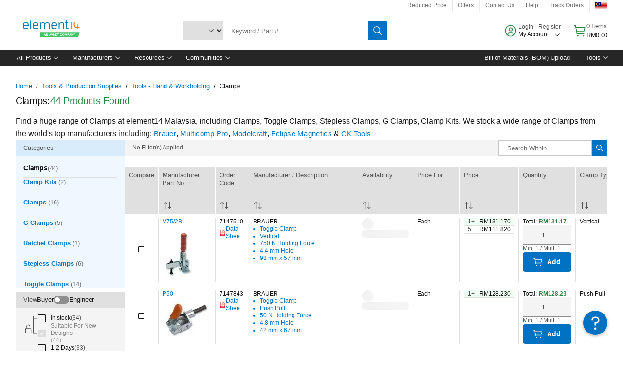

--- FILE ---
content_type: application/javascript
request_url: https://my.element14.com/jPMWEqPhE/kqk/iiPj-Q/D9w3zbpfSmLppb/EUxMcWA/eHQBN1/AqCQ8C
body_size: 164670
content:
(function(){if(typeof Array.prototype.entries!=='function'){Object.defineProperty(Array.prototype,'entries',{value:function(){var index=0;const array=this;return {next:function(){if(index<array.length){return {value:[index,array[index++]],done:false};}else{return {done:true};}},[Symbol.iterator]:function(){return this;}};},writable:true,configurable:true});}}());(function(){Xh();LEh();vXh();var kL=function(){return dL.apply(this,[Sd,arguments]);};var T0=function(){return dL.apply(this,[Dm,arguments]);};var wH=function(m6,Fz){return m6>>>Fz|m6<<32-Fz;};var BF=function(NB){if(NB==null)return -1;try{var HL=0;for(var SR=0;SR<NB["length"];SR++){var Wq=NB["charCodeAt"](SR);if(Wq<128){HL=HL+Wq;}}return HL;}catch(sz){return -2;}};var CX=function(MR,kR){return MR*kR;};var VH=function(Vq,v3){return Vq<=v3;};var bI=function(){H7=["CB","","L=\"\x00+","U*!\x07=\n).HNm","Q+:","_(&J--\f\b3!/","I_O/_","(\n","HZ)H]PY","<OjGAL5\x00","]]V,D[ A+","9kUL!-NY","WOZ:","W!\v\n,\v3*(","\\G\x07Qg","8","WYV\bMM","1\n&6\v\x00{\\\f:_","]PDk>HA-f2`;B\'ozKe,[1","HIK","\rW_K\n\"",",=R]W\b-H]","w","5P5+96*","#^]rLJ","\x00XR","Y^\t)^kG\x07\x40W%","\r\x07PxV\b)NJK\bvY>I","</ H","\x3f>j+\x3f!\x3f\v\x07","Y_S","F1","vcw","\r_SQ","NG","J","/R]A\x00v\x00Q \"W7:\v;6","\n","8>\fM_M","S[","6\f7->0\rUN","=1&/:TH^\x07NWP\nB","Y5m1)\f.=4\n4WOZ",",=^X[\x07\f:_J}FW z> ","H_K","-*9\x07\r^","J5","\n","`%8 nW\\Z5zwz4J;{zk`5\'3d/ w8\t8\"!%z{eFS\x40XC[P>(#h\tk\f\x40.z\\\x074&lBx3o6db$P<\x00V-\r\x40 \x07Zbk$Mzc*m[ T:|\b-K-\v/\"#6M~3xKC3qg,w8*\fA\tM{8${zj\"sG3d%V-:4S$zj~4$\ryAm\rC[8g\n~\\\v/9#5zQy=J;{qF, Z8U:#:88/2\'Sb\\4${yc\"[8H\n\v\\A/&VA\x074$\"JSvf\'3f6\b8\n/172P{~63hhc&`5\'3f\r.\b8/M~2\x07\vlMxXw\f\'5t.\n41*/2#5zon\x40\r{{w\x3fi63d 3V-7A\nXQq\x3f\vlzF%V5D7d-!08$67w~4$ lSvdU3f\r-o8,/2&Lk|$$\rpnx;lV\bd%8t/2(;Y\x074]\r{ya1BA\x07Jd#\f--\vt/2(Yo\x074J;{{x]$\x00Jd >7--\f)A#7inu%$yc<%8c%\\A-*#AJ\x074$ t}vf\'3f%\x00\b89t/2(X\n\x074cyc\x07M1j\'1Ww9%k\v/8[z{u;2ySD5<|\f9\'\t8\f6z{|$$\rplp.5\'3C*2##74ZlS~BLlY]\b8_2jk\to\v&(BvJ~4$ Jpvf%8H:!;\x400\rZm\n\ryc\b`s37d3%,jt/24Y}S\x3f(IyX*`5\n3d \x00(7-\n\\Z5y}u<LZc\r5|c<.h/9/>\'5P{~20hAC<D7d%844\"!%z{e!pH\x40C93g!v4,$zp~4$!`BU:f%8j:8\b\n/2(-i\x074\r{{u.q63d#>\n/)#5zTq!1;~c*a63d\"V-\r\x40 \x07Zbk$Mzc*b%8k\\\v\f\n/2(,l\x074~c*oBiJd3%.1)t/28\x07am\n\vPZc1d5>\n/\v8\fz{~1.\bWic*o:i\n3d K-\v/9#5zV[,J;{}A#s_d\"%8\b5,/2#0Q\\\x074$}ic*oke3d *\fV-\f44a\tmW;}ic*oBiEG\v8/*z{~1\bWic*o:i\n3d K-\v/9#5zV[,J;{}A#s_d\"%8\b5,/2#0QYz4uic*oBiDn%8\r&9#5zTO/*;vOc*d7\r3d\b6;9t/2(lQ\x074cyc3A$\n.2w\\Z5zQ-1;yJ\rd7m<$uw8m\rCZ5J\x074$!Jlvf\'3f\v\b\b\b89t/2(0m\n\x074cyck-j\'1Ww9%*6\v/8[z{y\'1;yJ\rd7m<<u\\8/oM{Z$\rtSC3G63d\t6. i/4$WDM~;<pT{3wl\x07\nI:2-<2\'5z`~4$^hc&`2I]g-!)92#7b\b%${y`.Z\n.\t*><\"!%z{m;<hW\rd0gbK_j9 8\v2#7ol[%${I*d7m<$u!\v=)%z{m;<hW\rd3]=4P\t],K-\v/\"#5LIz4\r{}v<cD_\x00Jd>+hv\"\\&9zk~7y{ycUj\'6g-!:$$DZj\x074\'t\x40Aqg,8)\n\".6zp~4\'\t\vPF,O[<R:}:88/2.8P{~6<~\bjU:a6}#7d3%\t\"\rA4>YTk8${{I*d7gbCu!4\x00/S,LJ~4$\'\v`va3c>%87/V2#5ymp\x07\r{zFD5xI<\v2+#\r~7\f0jTS <^w{<\f\':D%8(\"z{~6-yKic*ok`Jd`%;\"\n/2(:m~4$\rm\\S^d5\b\nQ/\b=&(\"mi1\'}pV6\f7\'d%b\n$IP{~66\nVhc;d5%3%4\x00\n/2(\x3fmYI$\r{~]P%4w9% 7\t!4%4\'h^L7W+oyc*d2O37G3%(k+\v/9#5zWeyic* Z8U:#8\v2#7ZW\f7${y`\x07kD]=Pv8\b\n/2(iYz4\r{wXw\r_\x07GK\"!8992#7b\vW%${yck-I1t.8/2%%z{u,7Oic*o-lJd3%./9#5zWe0\ryc1d5;p\f9 ;*/!M~2\x07\vlMxXw\f\'4c))%8.!Z5zn|$$\rpst&P%8n\v\\1\n/28 Lk{Z$\rp~\x40>5It.*/2#5xr\x40cyc\x07U\x07j\'1Ww9%\f\v/8[z{u2\x07\tySD5=s\f9\'*V-0$zqIZ$\rpYu.5U3f\v\"7\t8\f6P{~62!Bhc!d5<|3%/k%t/28\x07am\n\vPZc1d5;$Q\b:V-7A\nXQq\x3f\vlzF%V5D7d%87~:!%z{u\x07yU:W63d&047=$WDA{z4$<{yc!_ 3d#\f\f%6c`~4$\'`Kvf%8l%87~#5zVO~za`5U3l;\t\"!h\f69zk~6j{I*d7\\&I5>%87\x3f\r:!%z{uCy{yc\x00k,S 3d#U\r\x00o/\x07Lk{7&\x3fyI*d=]4\\;|24/\"#7LkY6)y{ycUj\'1t.\x00.\nw,YW[EIzI*d7_=!t.)/\x00/8\x07LJM7${y`.Z\n*0 49/>6z{z^\r{{u\x07M$3d\"\x009\b6zwz>yic*Mg\b8_\b-8/2.6zp~4\'\t\vPF,O[<M 4:88/2*z`~4$!JY[^d5=D\f9%;<$RCzL~4$\r[v\rd5U3g\r\\65%z{eFS\x40XC[ L:\"*K-\x07t/2_}y\f\nhBm8I1t>\f+\f9zk~7\r{{x_63d\"*h7#.4K6z{w9\r{{q\x07k$7dw9%\f\v/9#5zQO!J;{\x40,sdc Jj9#\t8#;C5z{~4&o\rSD5;s\f9\'\t89#Z5yWG\x07!^\bC%V6U3f;48/ M~2<~RPA\x00cD\f\'6h%\v\v-\x00\'5P{~<\v|AAYs>\\>&h%)*/\n\"oM|$$\rp`u!d5;sj9#\t8\t\tF#5zly%$Cic*o\fk*f`%:\n/2(lJ~4$rtI*d7l8u\f/89#5yT[\x07!hNFD5}\x07GM<#\b6 -\r\r2z{~4$y[J\x3fK[8p\v\\V-4)#5zQj\f1;{[J2p3o>7!8#*\'\"#5z`YE${yc\x00p\rv$58\t3A#7m|q%$\x00Y","+\vIW^)","IK\x07\f\"]","BJK\b<\v((;\"*ISO\n>I","\\\n\'S]","W(I+,","Xa[SK","\x00","T",":_J","K\x07\x00U[","v-VQFKD\x00J5U,n7Y)\x3f)\vTUUQX\f8_JC\tI9V,/\n;tE\x00S\r__MU#ZGKL\x00[\"G4+Hx5!vBP)YLQKHM$RM98xz\b\x00WV\x00>[LMx\\p\x40,&\v<W","","Y~\x00","U5\vU*++","gGN\f|","V4\x40","M","UM$","\x40,\r55://M_}\x3f","RYPA#Q\"\x40*",")NqVH","hm8q","yQKw$W9:\v*","H_",")XSKSM9L4\'!2.5\t","\vl","5\v^","HH\\\n/","acE8","t\';C","CZ","4zL\x3fJ\x07","RNZ\x078UJ\x40\x07K<1=D6.o:\x00S\rQ_\\","M\"","^L","{-OTVKgQ\'\x40*n,=**)",";*\x07\x07)+1\b\x07NNP$L[x\'HX<-","c/2#5\f{\nLJt{yIQ I]d*<b*AK#5WVy!HU*f\"x\"d\v7/(\rV6#i~}4(\tvOs/g13R\t &4\r,\x3f7 5v~7xyo.ho0c+\v%/(8\r#60j~}6(\t{OsXg5s=R\t\n&,\x3f\\ 5v{4\bxzo.do0d\v2/(\r6#i\\}4(\tqOs/g1M3R\t4&4,\x3f7 5v~7xyo.fo0c\v%/(<\r#6%j~}0(\t{Op\tg5s<R\t\n&,\x3f 5v{4\bx{A.dl0d\v+/(\r\r6#jL}4(\tOs/g03G\n(&4,\x3f7 2H~4\x00xyo.no0f;\v%/+\r#6.j~}1\t{Os;g5s&R\t\n&\n,\x3fD 5vi4\bx|.do20d\v-/(\rV6#in}4(\txOs/g6]3R\t\n&4\n,\x3f7 1v~7*xyo.ro0`+\v%/(8\r#6!j~}1\t{Op/g5s4R\t\n&4,<+ 5vw4\bx{o.do0d\v&/(\rV6#jT}4(\t{Os/g1]3R\t<&4,\x3f7 0X~4:xyo.ho0``\v%:+<\r#63j~}0\t{Osg5s%R\t\n&4,\x3f 5vo4\bxzQ.do0d\v2/(\r6#jL}4(\toOs/g1]3R\t<&4,\x3f7 0X~4xyo.jo0d;\v%/(\r#6/j~}0]\t{Zp\rg5y`4N\',\f+\v!Q\r)Myo.d {&L\f=)\r6#=hkKW6xya.N=g\n\bR\t\f)\tm>\"Tz{G4Nzx*d5R$q/\n8\v\f:[L{|\'W$jyi\n53v%)Vb\v\' Lyn4$tbo.d1sK8>\x3f9!~RG\bwys*g1wj&4)/8\x07;a{~4$Np`Fl*d\'*\r42#5P^P{yc*fN3d4\"\"38\f\t\\\x005a{~4\bWlU)Q5t3d56!\f\r>K#5WlR!kyc!O.Hh3g56\b:>: \x00 z{|#2|IE*d5>j98K8\fK#z{|,W-kyc!s.J#0N\'\t\x00>2#5zwH:\x3f\r{yIQ1t5,#\v\'z{|#2.XywSd<n3dO/(/9!.Wy4$\r{yUSF1sS/\x3f1z{| Ypk>FL3dnx58\t\r6#z{y$=Caz\n54Fh\b;zi7/5j{}\t{yc$A1s&3;5V|\nZ\rrYz%gP\x40<=%\"88$5z{~4|Sc*f\'y`m\x070\f|/:#5z{yZ\rymt\x07u5r3O","Q]T\x07","1*\"-","\'WS[6\r-HYA\x40{\"\x00J*","9IHGAZ\t\x404*","b\n7`","7R+\r\x3f;#\t\v\x07M_[","MSW3V;&6\x3f+","Q=<,(","Hw\x009\r;","7\f9\'6\x07","RYT","\v(.\"","^R\t","NWW\bM\x07J1\x00Q","xQE\"K\x00","WrZ$N","d[]","^XTn{r\x40}\x3fK=-14","/IL","8\"\t","%\fNWrLW$S=n\t-\n.o)\v\x07U^U>SUKL[pD4;v","<\f\x00^^","M5\x00d\x3f+\n,","K","\x07=\x3f!2=UMM<_\\","&^]z\r","","NIZ8\n:_|CD","8 I","(+%\x07_UM","(",";","-+)"," VhJ\nK\x00Q=",":\n\frNZ\x078UJ","U3~a","):\x07\x07zJM4[[IC","\vO_M!<_",";<(\x07\f","jHV","+>v_R5","=*/:AUQ**\\KG","\x07\fImV$","#","[$=R67\t\x3f=/7\x07\x07XHV#H","YU[\f","\x07\"NQO","\x40R","7","WVZ_TGLSQ9","HMK\x00[\"J/ ","\vW{[)IK","GJ]j","\b%N","ZJ","S1\x00N","CV","UYZ.V]","\t-ILcW5K$U7=\f*","NIZ\x07,("," !","<:7%\x07HSP)%IL","\x40K9\x00\x40<","a3p,T<};U1EAqZY>}ghf\x00<}","","^N^\t","\x07\x07\x07","/.",")+8\'OH","LM\x07","!M9<\b3!/N1LIZ\x07EVMEFL",":<"," >","Y","","K_M\f\x3fIQM","\t)[JkQL&I","\nB\vD,\'=Y9 \x3f\v.B\t","V1u*\'9\r\x3f4\f","8\x07OrZ$N","!\n,/,3\x07O","A\f<;","6\t\'5","=*//\x07RXJ\x00","\x3f_LvHQ%","/P1L.+D;>*N","04;7","\f:\x00\r\x00Y^\tl[A\x07D\x07MpVx/D>\f4,/\x07\f","IO^XTa[MVCR<","\t\'w6","","V","Hw","l",";8SNGKfW5Q","2&\x3f\n\f","M:z*","%IlPV\x00[4","SVF]Z0","2=","JM5\x07U","( 6\vS0VUKE\b_KIJ\x40/+","WP4H","BJI=#,\v#\x07>\x07}UM<\v SVG","H74-6\x3f=\b\r\x07Uc","\x00=.","\x00SHP","8I","cmK","(Cb","C\tWN$","K[)W==","nWW\bM1H5Q","RYT","U*#2\t","\r\x00ZNV\v[LG","=,8.;)\x07\x00^","3\r","!uw~&.\t~gp.k0{7w\x07!>","9","21M_","\rM","+4\rUNz\x00!_VV","_ s=<14","Q>\x40+=\x3f","-\v","UUQ","R","<8:<","(\v\x07ROR","RY^\f#TH\nSM3\x00L(:","FHG","H","RNQ\x3f","M\"","H","\x077<&)","4","<)\x3f7\n","3K6+\x07,5!","\x008[","~","9\n)84",".94\n{","d","LZ#H\n","\x00\x07\x07HSP68UJC\f\x40","\b6","^SX",";]\\L)_Va\nK_#",".=\"","C(4:;#8\x00^^","A=\"9#","LR5D4n\x079\r9\'{\x07VJK","YJG\nQ{<H= ","8rJM&\f+TYN","\x07","QR",";4)2\'ZSS4(H]Q","9\t(+:I",")k]","1(\"\x07","+((;(",".9:g","K>","K7#*","JPW","$W5=","M$D4:\f\b/(2\x00>RJJ8SWL","\"V(!\n+","\\P\x3f","","/9Y\x3f+TkVJH%T","\x00*ZJl)vQOQ","\b)^QC/\x40W3V","pkm%",":9wrK_IWV\x00","*","+UIk8","V","#M","bo\rG","X_TG\x40\x00L):\x409**\x3f5=\x07\rTIK",">\\\t","3","Q","(_NN","WYl\f\v8R]QV\'N5F0+","\x07SQc","MV","4C1 \b\v5\x3f>\x07"];};var AP=function(){return [];};var sR=function(){return ["\x61\x70\x70\x6c\x79","\x66\x72\x6f\x6d\x43\x68\x61\x72\x43\x6f\x64\x65","\x53\x74\x72\x69\x6e\x67","\x63\x68\x61\x72\x43\x6f\x64\x65\x41\x74"];};var vq=function(){TA=(IS.sjs_se_global_subkey?IS.sjs_se_global_subkey.push(w7):IS.sjs_se_global_subkey=[w7])&&IS.sjs_se_global_subkey;};function Xh(){IS=Object['\x63\x72\x65\x61\x74\x65'](Object['\x70\x72\x6f\x74\x6f\x74\x79\x70\x65']);if(typeof window!==''+[][[]]){Sl=window;}else if(typeof global!=='undefined'){Sl=global;}else{Sl=this;}}var m0=function(){tA=["\x6c\x65\x6e\x67\x74\x68","\x41\x72\x72\x61\x79","\x63\x6f\x6e\x73\x74\x72\x75\x63\x74\x6f\x72","\x6e\x75\x6d\x62\x65\x72"];};var T8=function Dq(wA,fL){'use strict';var EB=Dq;switch(wA){case hm:{var Iq=fL[xm];TA.push(WF);var F8;return F8=dH(dH(Iq[RF()[pv(Ng)].apply(null,[q0,kz])]))&&dH(dH(Iq[RF()[pv(Ng)].call(null,q0,kz)][RF()[pv(M7)].apply(null,[mB,pt])]))&&Iq[FL(typeof RF()[pv(d7)],c0('',[][[]]))?RF()[pv(ZR)](r7,O7):RF()[pv(Ng)].call(null,q0,kz)][FL(typeof RF()[pv(xH)],c0([],[][[]]))?RF()[pv(ZR)].call(null,tL,v8):RF()[pv(M7)](mB,pt)][Z7]&&FL(Iq[RF()[pv(Ng)].call(null,q0,kz)][RF()[pv(M7)](mB,pt)][Z7][MB()[xq(j3)].apply(null,[R3,z7,zA,v0])](),RF()[pv(zR)].call(null,Uz,Z7))?RF()[pv(J7)](LH,NP):JH()[Zv(J7)].apply(null,[Xg,Mg,wt,jg]),TA.pop(),F8;}break;case hh:{var S8=fL[xm];var Nv=fL[bX];TA.push(xP);if(lv(Nv,null)||jB(Nv,S8[RF()[pv(Z7)](Bq,l7)]))Nv=S8[RF()[pv(Z7)](Bq,l7)];for(var VP=Z7,TI=new (Sl[JH()[Zv(E7)](LA,VL,Vz,j3)])(Nv);A8(VP,Nv);VP++)TI[VP]=S8[VP];var XA;return TA.pop(),XA=TI,XA;}break;case VY:{TA.push(zq);var D3=RF()[pv(TF)](NH,JL);var JA=p7()[n3(dv)](ZI,wP,Pq);for(var st=Z7;A8(st,Uv);st++)D3+=JA[FL(typeof p7()[n3(jH)],c0('',[][[]]))?p7()[n3(I6)](gg,Ct,Yv):p7()[n3(E7)].call(null,Tg,Q3,Vv)](Sl[p7()[n3(Jv)].apply(null,[W6,SB,pB])][RF()[pv(Xg)](gL,vA)](CX(Sl[p7()[n3(Jv)].call(null,W6,jg,pB)][FL(typeof JH()[Zv(XI)],c0([],[][[]]))?JH()[Zv(zA)](pt,x6,PV,Fb):JH()[Zv(LA)](bH,VL,k0,Pz)](),JA[RF()[pv(Z7)](Lz,l7)])));var Gk;return TA.pop(),Gk=D3,Gk;}break;case PS:{TA.push(Lj);var ZJ=[RF()[pv(xk)].apply(null,[bt,vV]),RF()[pv(bp)].call(null,Uw,Sk),JH()[Zv(dC)](ZO,M3,tV,Xg),p7()[n3(AV)].apply(null,[nb,Jv,J4]),RF()[pv(UJ)].apply(null,[Pj,hk]),JH()[Zv(Xx)].call(null,JN,Aj,Ww,Jn),JH()[Zv(Ib)].call(null,vJ,jk,sK,gQ),p7()[n3(bk)](NP,Ng,Wv),Lb(typeof JH()[Zv(UJ)],'undefined')?JH()[Zv(AV)](Wx,vN,Zk,dH({})):JH()[Zv(zA)].apply(null,[dH(dH({})),zk,hw,j5]),HO()[vO(Q3)](Rj,FK,Jv,bk,dk),p7()[n3(Ng)].call(null,wn,Q3,F4),FL(typeof Rx()[RO(FK)],'undefined')?Rx()[RO(R3)](On,kw,jg,UV):Rx()[RO(I6)](M5,Xn,HC,l7),RF()[pv(HV)].apply(null,[CQ,RJ]),p7()[n3(j4)].apply(null,[dv,XV,mt]),MB()[xq(l7)](LN,E7,rK,xn),RF()[pv(U9)].apply(null,[WI,hp]),Rx()[RO(j3)](wK,B5,xV,j3),kx()[WQ(j3)].call(null,NC,NC,LC,Yw,NC,Wx),p7()[n3(Q5)].apply(null,[zN,U5,T7]),RF()[pv(Vz)].call(null,VC,BV),p7()[n3(Xj)].apply(null,[OV,dH(Z7),JK]),p7()[n3(Hj)](zA,Yb,Ow),p7()[n3(tk)].call(null,HK,dH(Z7),GN),RF()[pv(Sk)](Nb,qn),FL(typeof RF()[pv(Xj)],c0('',[][[]]))?RF()[pv(ZR)](s5,U9):RF()[pv(Px)].apply(null,[tI,UK]),Lb(typeof JH()[Zv(Ib)],c0('',[][[]]))?JH()[Zv(bk)].call(null,AQ,BH,Ib,dH([])):JH()[Zv(zA)].call(null,hk,sV,JV,w4),FL(typeof p7()[n3(Pz)],'undefined')?p7()[n3(I6)].apply(null,[lk,Ib,Xp]):p7()[n3(xk)](jJ,j4,A0)];if(lv(typeof Sl[FL(typeof RF()[pv(jN)],c0('',[][[]]))?RF()[pv(ZR)](S5,YC):RF()[pv(Ng)](E6,kz)][RF()[pv(M7)](Mp,pt)],p7()[n3(Ct)](RK,lC,Rc))){var En;return TA.pop(),En=null,En;}var mO=ZJ[RF()[pv(Z7)](PL,l7)];var KC=FL(typeof JH()[Zv(OF)],c0('',[][[]]))?JH()[Zv(zA)](dH(dH([])),gV,AN,j5):JH()[Zv(R3)](hJ,Uj,AC,UJ);for(var ww=Z7;A8(ww,mO);ww++){var nF=ZJ[ww];if(Lb(Sl[RF()[pv(Ng)].apply(null,[E6,kz])][RF()[pv(M7)](Mp,pt)][nF],undefined)){KC=(FL(typeof JH()[Zv(AV)],c0([],[][[]]))?JH()[Zv(zA)](dH([]),pJ,FV,dH(dH([]))):JH()[Zv(R3)].apply(null,[dH(dH([])),Uj,AC,Gn]))[p7()[n3(wK)].call(null,tk,dH(dH({})),ZN)](KC,RF()[pv(pN)].call(null,Cx,w4))[p7()[n3(wK)](tk,UQ,ZN)](ww);}}var KV;return TA.pop(),KV=KC,KV;}break;case YT:{var VQ=fL[xm];TA.push(lO);if(Lb(typeof VQ,JH()[Zv(FK)](xk,In,Zj,SN))){var EN;return EN=JH()[Zv(R3)].call(null,Jj,Pk,AC,Ng),TA.pop(),EN;}var qj;return qj=VQ[JH()[Zv(Ln)](Q3,bN,wP,Q5)](new (Sl[Lb(typeof JH()[Zv(sj)],c0([],[][[]]))?JH()[Zv(Jj)](tk,Cp,k4,dH(dH(Z7))):JH()[Zv(zA)](UQ,Mj,YJ,hp)])(JH()[Zv(UQ)].apply(null,[j3,Kp,N9,Wx]),JH()[Zv(Fb)].apply(null,[SB,Gx,jN,M5])),p7()[n3(Xg)](vJ,j5,Ex))[JH()[Zv(Ln)].apply(null,[dC,bN,wP,bk])](new (Sl[Lb(typeof JH()[Zv(xF)],c0('',[][[]]))?JH()[Zv(Jj)].call(null,l7,Cp,k4,dC):JH()[Zv(zA)](tQ,WV,z9,Yb)])(RF()[pv(hJ)](z5,LA),JH()[Zv(Fb)].call(null,SN,Gx,jN,Jv)),p7()[n3(k5)].call(null,fC,cc,Sn))[JH()[Zv(Ln)](dH({}),bN,wP,ZO)](new (Sl[JH()[Zv(Jj)].call(null,AQ,Cp,k4,dj)])(JH()[Zv(hJ)].apply(null,[AV,Jk,Mw,lC]),JH()[Zv(Fb)].call(null,dH(Z7),Gx,jN,dH(dH({})))),HO()[vO(j3)].call(null,zQ,tJ,J7,xF,kC))[JH()[Zv(Ln)].apply(null,[Yw,bN,wP,wK])](new (Sl[JH()[Zv(Jj)](AC,Cp,k4,dH(dH({})))])(p7()[n3(AQ)](M7,zN,jK),JH()[Zv(Fb)](Ib,Gx,jN,AQ)),Lb(typeof p7()[n3(wK)],'undefined')?p7()[n3(SN)](ZO,Sk,mV):p7()[n3(I6)].call(null,Uv,dH(dH(Z7)),sw))[JH()[Zv(Ln)](Sk,bN,wP,Hj)](new (Sl[JH()[Zv(Jj)](U9,Cp,k4,GC)])(RF()[pv(jH)].call(null,xN,zA),JH()[Zv(Fb)].call(null,qx,Gx,jN,wc)),RF()[pv(wc)].apply(null,[qg,Uk]))[JH()[Zv(Ln)](UQ,bN,wP,dH(jN))](new (Sl[Lb(typeof JH()[Zv(xF)],'undefined')?JH()[Zv(Jj)].call(null,dH(jN),Cp,k4,DQ):JH()[Zv(zA)](j3,DQ,j3,Xg)])(JH()[Zv(jH)].apply(null,[bp,UO,k5,dH(dH([]))]),JH()[Zv(Fb)](ZO,Gx,jN,dH({}))),FL(typeof RF()[pv(hk)],'undefined')?RF()[pv(ZR)](sp,LK):RF()[pv(QF)].apply(null,[T7,hV]))[Lb(typeof JH()[Zv(j5)],c0([],[][[]]))?JH()[Zv(Ln)](Ln,bN,wP,Gn):JH()[Zv(zA)](xF,QV,Jn,j4)](new (Sl[JH()[Zv(Jj)](Z7,Cp,k4,Yw)])(FL(typeof RF()[pv(Xg)],c0('',[][[]]))?RF()[pv(ZR)](nQ,A9):RF()[pv(LA)](Q6,nb),JH()[Zv(Fb)].call(null,AC,Gx,jN,Yw)),Lb(typeof JH()[Zv(jH)],c0('',[][[]]))?JH()[Zv(wc)](dH(Z7),zq,PC,vQ):JH()[Zv(zA)](dj,k5,rF,M5))[JH()[Zv(Ln)](xH,bN,wP,dH({}))](new (Sl[JH()[Zv(Jj)].apply(null,[dH(dH(Z7)),Cp,k4,lC])])(JH()[Zv(QF)](OF,pI,YV,wc),Lb(typeof JH()[Zv(Fb)],c0([],[][[]]))?JH()[Zv(Fb)](JN,Gx,jN,ZO):JH()[Zv(zA)].apply(null,[Bc,R3,hx,dH(Z7)])),RF()[pv(Gn)].apply(null,[vL,V5]))[p7()[n3(wc)].apply(null,[zR,LA,CC])](Z7,Px),TA.pop(),qj;}break;case Y:{TA.push(pp);var lc;return lc=dH(dH(Sl[p7()[n3(Q3)](k9,vQ,FH)][Lb(typeof JH()[Zv(Bc)],c0([],[][[]]))?JH()[Zv(Q5)](xH,Eg,xj,dH(Z7)):JH()[Zv(zA)].call(null,ZR,x4,Nx,dH(jN))])),TA.pop(),lc;}break;case wW:{var dV=fL[xm];TA.push(XN);var zc=JH()[Zv(HV)](dH(jN),Bg,Z7,wn);try{var TC=TA.length;var TN=dH([]);if(dV[RF()[pv(Ng)](z8,kz)][JH()[Zv(V5)](wn,HR,X5,Bj)]){var RV=dV[RF()[pv(Ng)](z8,kz)][JH()[Zv(V5)](Ct,HR,X5,dH(dH({})))][Lb(typeof MB()[xq(jN)],c0([],[][[]]))?MB()[xq(j3)].apply(null,[R3,bH,zA,q5]):MB()[xq(jN)](RJ,E7,wb,Eb)]();var IN;return TA.pop(),IN=RV,IN;}else{var hN;return TA.pop(),hN=zc,hN;}}catch(kF){TA.splice(I9(TC,jN),Infinity,XN);var xJ;return TA.pop(),xJ=zc,xJ;}TA.pop();}break;case ds:{TA.push(lQ);var Tn;return Tn=new (Sl[Rx()[RO(Jv)](wn,Q4,RC,ZR)])()[JH()[Zv(Yw)](dH(dH(Z7)),n9,cx,dC)](),TA.pop(),Tn;}break;case ZT:{var Tp=fL[xm];var fx=fL[bX];TA.push(sj);var HQ=fx[HO()[vO(Ct)](TF,j4,R3,AQ,RJ)];var cp=fx[HO()[vO(xH)].call(null,TF,U5,wP,fb,Ln)];var qw=fx[RF()[pv(EJ)](BC,qx)];var O5=fx[RF()[pv(Qp)].call(null,gk,DO)];var JC=fx[FL(typeof Rx()[RO(rK)],c0(JH()[Zv(R3)](qx,Y5,AC,dH(dH(jN))),[][[]]))?Rx()[RO(R3)].call(null,J7,LV,GJ,r5):Rx()[RO(NC)](j4,X5,xb,bH)];var BK=fx[JH()[Zv(Sx)].apply(null,[dH([]),DC,vQ,pt])];var HN=fx[FL(typeof RF()[pv(Gn)],c0('',[][[]]))?RF()[pv(ZR)].call(null,pn,tV):RF()[pv(BN)](gQ,HK)];var kK=fx[p7()[n3(Q9)].call(null,NF,Ct,Bx)];var Bk;return Bk=(Lb(typeof JH()[Zv(zN)],'undefined')?JH()[Zv(R3)](R3,Y5,AC,dH(dH(Z7))):JH()[Zv(zA)](M5,lk,r7,dH(dH([]))))[p7()[n3(wK)].call(null,tk,Jn,I5)](Tp)[p7()[n3(wK)](tk,lC,I5)](HQ,FL(typeof RF()[pv(ZR)],'undefined')?RF()[pv(ZR)].apply(null,[wc,xb]):RF()[pv(pN)](MC,w4))[p7()[n3(wK)](tk,dH([]),I5)](cp,RF()[pv(pN)].call(null,MC,w4))[p7()[n3(wK)](tk,dH(Z7),I5)](qw,FL(typeof RF()[pv(Z7)],c0('',[][[]]))?RF()[pv(ZR)](fp,VN):RF()[pv(pN)](MC,w4))[p7()[n3(wK)](tk,xk,I5)](O5,RF()[pv(pN)].apply(null,[MC,w4]))[p7()[n3(wK)](tk,hk,I5)](JC,RF()[pv(pN)].apply(null,[MC,w4]))[FL(typeof p7()[n3(hk)],'undefined')?p7()[n3(I6)].call(null,xn,QF,FQ):p7()[n3(wK)](tk,SB,I5)](BK,RF()[pv(pN)].call(null,MC,w4))[FL(typeof p7()[n3(wc)],c0('',[][[]]))?p7()[n3(I6)](Pk,jN,Iw):p7()[n3(wK)].apply(null,[tk,dH(dH(jN)),I5])](HN,RF()[pv(pN)](MC,w4))[Lb(typeof p7()[n3(j5)],c0([],[][[]]))?p7()[n3(wK)].apply(null,[tk,Vz,I5]):p7()[n3(I6)].call(null,jH,dH(dH({})),vp)](kK,RF()[pv(lp)](D4,xj)),TA.pop(),Bk;}break;case T:{var d4=fL[xm];TA.push(DN);var GK=RF()[pv(k9)](Y3,Ip);var bc=FL(typeof RF()[pv(cx)],'undefined')?RF()[pv(ZR)].call(null,Jj,sw):RF()[pv(k9)](Y3,Ip);if(d4[p7()[n3(j3)](G5,Hj,pK)]){var vj=d4[p7()[n3(j3)].apply(null,[G5,dH(dH([])),pK])][JH()[Zv(vA)](k5,Cz,CN,Bj)](RF()[pv(Xw)](EK,Ib));var fO=vj[RF()[pv(HK)](L7,kn)](p7()[n3(nb)](j9,KN,gt));if(fO){var gO=fO[HO()[vO(dj)](Gb,wn,Jv,Jn,SO)](p7()[n3(Y5)].call(null,xH,hp,Gw));if(gO){GK=fO[RF()[pv(xx)](YA,lO)](gO[p7()[n3(t4)].call(null,Ww,Ib,SQ)]);bc=fO[RF()[pv(xx)].call(null,YA,lO)](gO[JH()[Zv(Q9)].call(null,rK,Cq,Ax,Pz)]);}}}var fN;return fN=Ap(Bs,[RF()[pv(rj)].apply(null,[qq,tk]),GK,RF()[pv(xb)](X3,W6),bc]),TA.pop(),fN;}break;case zG:{TA.push(Qx);try{var cF=TA.length;var kJ=dH(bX);var JJ=c0(Sl[p7()[n3(UJ)](LA,dH(dH(jN)),FR)](Sl[p7()[n3(Q3)](k9,SB,lL)][JH()[Zv(Xj)](dH(dH({})),NQ,Ct,XV)]),CK(Sl[p7()[n3(UJ)](LA,OF,FR)](Sl[p7()[n3(Q3)].call(null,k9,dH(dH(jN)),lL)][RF()[pv(NF)](PO,N4)]),jN));JJ+=c0(CK(Sl[p7()[n3(UJ)](LA,vQ,FR)](Sl[p7()[n3(Q3)].apply(null,[k9,dC,lL])][RF()[pv(q9)](O9,JN)]),J7),CK(Sl[p7()[n3(UJ)](LA,dH(jN),FR)](Sl[p7()[n3(Q3)].call(null,k9,j5,lL)][MB()[xq(r5)].call(null,mK,jH,M5,Dx)]),R3));JJ+=c0(CK(Sl[p7()[n3(UJ)].apply(null,[LA,JN,FR])](Sl[p7()[n3(Q3)](k9,dH(jN),lL)][JH()[Zv(Hj)](j4,Ig,zJ,dH({}))]),ZR),CK(Sl[p7()[n3(UJ)].call(null,LA,hk,FR)](Sl[p7()[n3(Q3)].call(null,k9,QF,lL)][FL(typeof RF()[pv(zN)],c0('',[][[]]))?RF()[pv(ZR)](jw,M7):RF()[pv(VJ)](wR,rp)]),cc));JJ+=c0(CK(Sl[p7()[n3(UJ)].apply(null,[LA,Xx,FR])](Sl[p7()[n3(Q3)](k9,bH,lL)][Rx()[RO(FK)](tk,qk,Mb,lp)]),wP),CK(Sl[p7()[n3(UJ)](LA,jg,FR)](Sl[p7()[n3(Q3)](k9,Zc,lL)][RF()[pv(v5)].apply(null,[mv,ZR])]),F5[xF]));JJ+=c0(CK(Sl[p7()[n3(UJ)](LA,dH({}),FR)](Sl[p7()[n3(Q3)].apply(null,[k9,NC,lL])][HO()[vO(FK)].call(null,Mb,xk,r5,Xj,vC)]),zA),CK(Sl[p7()[n3(UJ)].call(null,LA,bk,FR)](Sl[FL(typeof p7()[n3(E7)],c0('',[][[]]))?p7()[n3(I6)](sb,hJ,np):p7()[n3(Q3)].apply(null,[k9,vJ,lL])][RF()[pv(jp)](OC,I6)]),F5[lp]));JJ+=c0(CK(Sl[FL(typeof p7()[n3(I6)],'undefined')?p7()[n3(I6)].apply(null,[g9,k5,Rn]):p7()[n3(UJ)].call(null,LA,tJ,FR)](Sl[FL(typeof p7()[n3(zA)],c0([],[][[]]))?p7()[n3(I6)](wQ,LA,UK):p7()[n3(Q3)].apply(null,[k9,k5,lL])][Lb(typeof Rx()[RO(zA)],c0(JH()[Zv(R3)](Vz,gN,AC,XV),[][[]]))?Rx()[RO(l7)].call(null,Xj,mw,Mb,NC):Rx()[RO(R3)].apply(null,[Gn,DN,Kk,Xg])]),F5[dj]),CK(Sl[p7()[n3(UJ)].apply(null,[LA,vQ,FR])](Sl[p7()[n3(Q3)].call(null,k9,bH,lL)][p7()[n3(HV)](Kk,dH(Z7),Ew)]),bH));JJ+=c0(CK(Sl[p7()[n3(UJ)](LA,DQ,FR)](Sl[p7()[n3(Q3)](k9,dH(jN),lL)][p7()[n3(U9)].call(null,Gp,ZO,hI)]),Jv),CK(Sl[p7()[n3(UJ)](LA,rK,FR)](Sl[p7()[n3(Q3)].call(null,k9,qx,lL)][FL(typeof RF()[pv(KN)],c0('',[][[]]))?RF()[pv(ZR)](wC,EO):RF()[pv(Wk)](vt,q9)]),I6));JJ+=c0(CK(Sl[p7()[n3(UJ)].call(null,LA,hk,FR)](Sl[p7()[n3(Q3)](k9,zA,lL)][FL(typeof MB()[xq(l7)],c0(JH()[Zv(R3)](GC,gN,AC,tJ),[][[]]))?MB()[xq(jN)].call(null,v8,hk,QN,OJ):MB()[xq(w4)](zq,dC,bH,Mb)]),j3),CK(Sl[p7()[n3(UJ)](LA,rK,FR)](Sl[p7()[n3(Q3)](k9,kz,lL)][p7()[n3(Vz)](Yw,dH(dH(jN)),OA)]),Q3));JJ+=c0(CK(Sl[p7()[n3(UJ)](LA,Zj,FR)](Sl[p7()[n3(Q3)](k9,ZR,lL)][JH()[Zv(tk)](L9,tq,Sx,I6)]),FK),CK(Sl[p7()[n3(UJ)](LA,Ib,FR)](Sl[p7()[n3(Q3)](k9,dH(jN),lL)][p7()[n3(Sk)](hJ,bk,sL)]),l7));JJ+=c0(CK(Sl[p7()[n3(UJ)].apply(null,[LA,bH,FR])](Sl[p7()[n3(Q3)](k9,AC,lL)][p7()[n3(Px)](JL,w4,DN)]),F5[SB]),CK(Sl[p7()[n3(UJ)](LA,Vz,FR)](Sl[FL(typeof p7()[n3(sj)],c0('',[][[]]))?p7()[n3(I6)].call(null,IO,wn,Qx):p7()[n3(Q3)].call(null,k9,Zc,lL)][p7()[n3(M7)](n9,bp,K3)]),w4));JJ+=c0(CK(Sl[p7()[n3(UJ)](LA,Yb,FR)](Sl[p7()[n3(Q3)].call(null,k9,tJ,lL)][FL(typeof JH()[Zv(l7)],'undefined')?JH()[Zv(zA)](lp,Uv,r7,dH(dH([]))):JH()[Zv(xk)].apply(null,[zN,L4,wK,dH(dH(jN))])]),NC),CK(Sl[p7()[n3(UJ)](LA,xF,FR)](Sl[p7()[n3(Q3)](k9,dH([]),lL)][Lb(typeof RF()[pv(SB)],c0([],[][[]]))?RF()[pv(sp)](kP,t5):RF()[pv(ZR)](Up,Hp)]),Ct));JJ+=c0(CK(Sl[p7()[n3(UJ)](LA,AQ,FR)](Sl[p7()[n3(Q3)].apply(null,[k9,hJ,lL])][Lb(typeof MB()[xq(R3)],c0([],[][[]]))?MB()[xq(NC)].call(null,c9,R3,SB,Mb):MB()[xq(jN)](tn,wn,Fb,Bc)]),xH),CK(Sl[p7()[n3(UJ)](LA,On,FR)](Sl[p7()[n3(Q3)](k9,r5,lL)][Lb(typeof p7()[n3(Hj)],c0('',[][[]]))?p7()[n3(pN)].apply(null,[cw,dH(dH(jN)),p3]):p7()[n3(I6)].apply(null,[bb,dH(Z7),Gj])]),rK));JJ+=c0(CK(Sl[p7()[n3(UJ)](LA,Jv,FR)](Sl[p7()[n3(Q3)].call(null,k9,lp,lL)][p7()[n3(Hb)].call(null,DV,z7,C6)]),xF),CK(Sl[p7()[n3(UJ)](LA,Gn,FR)](Sl[p7()[n3(Q3)](k9,Z7,lL)][kx()[WQ(Q3)](Xb,Jv,Dx,xH,tQ,lp)]),F5[OF]));JJ+=c0(CK(Sl[p7()[n3(UJ)](LA,J7,FR)](Sl[p7()[n3(Q3)](k9,dC,lL)][p7()[n3(NF)](px,SB,Jq)]),dj),CK(Sl[p7()[n3(UJ)].apply(null,[LA,Q3,FR])](Sl[p7()[n3(Q3)](k9,dH(Z7),lL)][JH()[Zv(bp)].apply(null,[l7,wR,dj,cc])]),SB));JJ+=c0(CK(Sl[FL(typeof p7()[n3(E7)],'undefined')?p7()[n3(I6)](Ij,dH({}),SC):p7()[n3(UJ)](LA,w4,FR)](Sl[p7()[n3(Q3)](k9,ZR,lL)][Lb(typeof Rx()[RO(FK)],'undefined')?Rx()[RO(r5)].call(null,tJ,A5,H5,rK):Rx()[RO(R3)].call(null,AV,Pk,jN,rK)]),OF),CK(Sl[FL(typeof p7()[n3(XI)],c0('',[][[]]))?p7()[n3(I6)].apply(null,[CV,SB,zq]):p7()[n3(UJ)].apply(null,[LA,Q3,FR])](Sl[p7()[n3(Q3)](k9,Q3,lL)][p7()[n3(q9)].call(null,XK,dH({}),M4)]),j5));JJ+=c0(CK(Sl[p7()[n3(UJ)].call(null,LA,vQ,FR)](Sl[p7()[n3(Q3)](k9,Fb,lL)][p7()[n3(VJ)](z7,dH([]),rt)]),F5[j5]),CK(Sl[p7()[n3(UJ)](LA,j5,FR)](Sl[p7()[n3(Q3)](k9,l7,lL)][p7()[n3(v5)](cc,L9,X0)]),kz));JJ+=c0(c0(CK(Sl[p7()[n3(UJ)].apply(null,[LA,LA,FR])](Sl[p7()[n3(j3)](G5,XV,dw)][kx()[WQ(FK)](NF,rK,Rp,kz,Pz,dH(dH(jN)))]),Wx),CK(Sl[p7()[n3(UJ)].apply(null,[LA,NC,FR])](Sl[p7()[n3(Q3)].apply(null,[k9,zN,lL])][RF()[pv(Sx)].apply(null,[Az,R3])]),M5)),CK(Sl[p7()[n3(UJ)](LA,xk,FR)](Sl[p7()[n3(Q3)].call(null,k9,zN,lL)][Lb(typeof MB()[xq(NC)],c0(JH()[Zv(R3)].call(null,E7,gN,AC,rK),[][[]]))?MB()[xq(Ct)].call(null,Yv,Q3,R3,nV):MB()[xq(jN)](Sw,Ib,bK,dc)]),Jn));var qc;return qc=JJ[MB()[xq(j3)](R3,Zc,zA,R5)](),TA.pop(),qc;}catch(AJ){TA.splice(I9(cF,jN),Infinity,Qx);var Zx;return Zx=JH()[Zv(J7)].call(null,NC,UP,wt,xk),TA.pop(),Zx;}TA.pop();}break;case FS:{var Sc=fL[xm];TA.push(jk);try{var T4=TA.length;var c4=dH([]);if(FL(Sc[RF()[pv(Ng)](k7,kz)][FL(typeof JH()[Zv(hk)],'undefined')?JH()[Zv(zA)](wP,Jc,OF,bk):JH()[Zv(UJ)](r5,dA,hk,Q5)],undefined)){var QJ;return QJ=JH()[Zv(HV)](dH(jN),z0,Z7,GC),TA.pop(),QJ;}if(FL(Sc[RF()[pv(Ng)](k7,kz)][FL(typeof JH()[Zv(M5)],c0([],[][[]]))?JH()[Zv(zA)](j3,sb,z5,ZO):JH()[Zv(UJ)](LA,dA,hk,dH(Z7))],dH(dH(xm)))){var jc;return jc=JH()[Zv(J7)](vJ,TL,wt,jH),TA.pop(),jc;}var Mk;return Mk=RF()[pv(J7)](bq,NP),TA.pop(),Mk;}catch(bn){TA.splice(I9(T4,jN),Infinity,jk);var wj;return wj=RF()[pv(k4)](U7,AV),TA.pop(),wj;}TA.pop();}break;case gU:{var b5=fL[xm];var mp=fL[bX];TA.push(xK);if(Dk(typeof Sl[p7()[n3(j3)](G5,xk,p5)][JH()[Zv(Vz)](XI,kH,Zc,dH(dH(jN)))],p7()[n3(Ct)].apply(null,[RK,fb,SC]))){Sl[p7()[n3(j3)](G5,UJ,p5)][Lb(typeof JH()[Zv(Wk)],c0('',[][[]]))?JH()[Zv(Vz)](Xj,kH,Zc,LA):JH()[Zv(zA)](XV,zR,E5,wn)]=JH()[Zv(R3)](dH(dH(Z7)),nc,AC,Xj)[Lb(typeof p7()[n3(Sk)],'undefined')?p7()[n3(wK)].call(null,tk,pt,v0):p7()[n3(I6)](XQ,wn,zQ)](b5,RF()[pv(xH)].call(null,Pw,sp))[p7()[n3(wK)].apply(null,[tk,QF,v0])](mp,p7()[n3(Wk)].call(null,R3,fb,Vt));}TA.pop();}break;case Vl:{TA.push(Np);try{var An=TA.length;var MF=dH(dH(xm));var Kj;return Kj=dH(dH(Sl[FL(typeof p7()[n3(j4)],'undefined')?p7()[n3(I6)](PJ,Z7,tO):p7()[n3(Q3)](k9,xH,RA)][RF()[pv(Hb)](xL,Jj)])),TA.pop(),Kj;}catch(EV){TA.splice(I9(An,jN),Infinity,Np);var t9;return TA.pop(),t9=dH({}),t9;}TA.pop();}break;case RZ:{var Hw=dH([]);TA.push(w9);try{var J9=TA.length;var sJ=dH(dH(xm));if(Sl[FL(typeof p7()[n3(px)],c0([],[][[]]))?p7()[n3(I6)].call(null,Hb,bp,Kw):p7()[n3(Q3)](k9,fb,bt)][RF()[pv(Hb)](sg,Jj)]){Sl[p7()[n3(Q3)](k9,Bc,bt)][RF()[pv(Hb)](sg,Jj)][Lb(typeof JH()[Zv(wK)],c0('',[][[]]))?JH()[Zv(px)](Z7,xI,Fb,DQ):JH()[Zv(zA)](Ng,bN,pJ,wn)](JH()[Zv(d7)](Ng,OB,G5,Z7),p7()[n3(Sp)](jK,Bj,Cq));Sl[p7()[n3(Q3)](k9,pt,bt)][RF()[pv(Hb)](sg,Jj)][RF()[pv(sb)].call(null,Ob,tK)](JH()[Zv(d7)](dH({}),OB,G5,Ct));Hw=dH(xm);}}catch(lK){TA.splice(I9(J9,jN),Infinity,w9);}var dO;return TA.pop(),dO=Hw,dO;}break;case Rm:{var kp=fL[xm];TA.push(S4);var F9=kp[FL(typeof RF()[pv(fb)],c0('',[][[]]))?RF()[pv(ZR)](Tx,UQ):RF()[pv(Ng)](mv,kz)][RF()[pv(fC)](Nj,Kx)];if(F9){var p4=F9[FL(typeof MB()[xq(wP)],'undefined')?MB()[xq(jN)](tO,Jv,BJ,Cn):MB()[xq(j3)](R3,gQ,zA,Bn)]();var Dn;return TA.pop(),Dn=p4,Dn;}else{var zO;return zO=JH()[Zv(HV)](SN,cH,Z7,z7),TA.pop(),zO;}TA.pop();}break;case xY:{TA.push(MC);var rc;return rc=FL(typeof Sl[p7()[n3(Q3)](k9,dH(dH(jN)),Yk)][Rx()[RO(Q3)](kz,Wk,QV,l7)],p7()[n3(OF)].call(null,Sk,GC,dQ))||FL(typeof Sl[p7()[n3(Q3)].apply(null,[k9,U5,Yk])][p7()[n3(bp)](w4,bH,tB)],Lb(typeof p7()[n3(Vz)],'undefined')?p7()[n3(OF)].call(null,Sk,M5,dQ):p7()[n3(I6)].call(null,tj,dH(dH(Z7)),P9))||FL(typeof Sl[FL(typeof p7()[n3(AQ)],'undefined')?p7()[n3(I6)].apply(null,[NF,dH(Z7),A9]):p7()[n3(Q3)].call(null,k9,Vz,Yk)][JH()[Zv(Ng)](Vz,PR,NF,Xx)],p7()[n3(OF)](Sk,J7,dQ)),TA.pop(),rc;}break;case Kf:{TA.push(qV);try{var EC=TA.length;var vb=dH([]);var FN;return FN=dH(dH(Sl[p7()[n3(Q3)](k9,XV,g3)][JH()[Zv(j4)].apply(null,[L9,g9,tb,sj])])),TA.pop(),FN;}catch(T5){TA.splice(I9(EC,jN),Infinity,qV);var zn;return TA.pop(),zn=dH(bX),zn;}TA.pop();}break;case Xm:{TA.push(gj);throw new (Sl[FL(typeof RF()[pv(jH)],c0('',[][[]]))?RF()[pv(ZR)](gJ,zk):RF()[pv(r5)].call(null,RQ,SB)])(JH()[Zv(V4)](Yw,OL,jg,dH([])));}break;case K2:{var Hn=fL[xm];var Ab=fL[bX];TA.push(sx);if(dH(sn(Hn,Ab))){throw new (Sl[RF()[pv(r5)].call(null,GL,SB)])(JH()[Zv(Sk)].apply(null,[lp,s7,Fj,j3]));}TA.pop();}break;case sf:{TA.push(tp);this[HO()[vO(hp)](Pq,dj,ZR,FK,YC)]=dH(Z7);var Vb=this[FL(typeof JH()[Zv(qn)],c0([],[][[]]))?JH()[Zv(zA)](Xj,Cb,SB,jN):JH()[Zv(DQ)](dH(dH(Z7)),kP,I6,dH({}))][Z7][FL(typeof JH()[Zv(N4)],c0([],[][[]]))?JH()[Zv(zA)].apply(null,[ZR,gJ,DJ,J7]):JH()[Zv(Tg)](j5,WA,NC,vJ)];if(FL(JH()[Zv(Zj)].call(null,HV,fI,Pp,XI),Vb[p7()[n3(Zj)](tw,Jv,qC)]))throw Vb[FL(typeof p7()[n3(vA)],c0('',[][[]]))?p7()[n3(I6)](P5,OF,gj):p7()[n3(AC)](Fj,KN,Ow)];var Dj;return Dj=this[RF()[pv(UQ)].apply(null,[VB,UQ])],TA.pop(),Dj;}break;case Ff:{var B9=fL[xm];TA.push(vN);var Hk=Sl[RF()[pv(j3)].call(null,H6,U5)](B9);var QK=[];for(var A4 in Hk)QK[RF()[pv(lC)].call(null,bC,Zj)](A4);QK[FL(typeof Rx()[RO(SB)],'undefined')?Rx()[RO(R3)](Ln,lx,DK,NK):Rx()[RO(hp)](sj,Gc,OK,lC)]();var dN;return dN=function Ix(){TA.push(cJ);for(;QK[RF()[pv(Z7)](EH,l7)];){var jQ=QK[JH()[Zv(tQ)].call(null,AQ,dq,On,UQ)]();if(Wj(jQ,Hk)){var IV;return Ix[FL(typeof p7()[n3(Sp)],'undefined')?p7()[n3(I6)].call(null,Ac,dH(dH({})),Eb):p7()[n3(xH)].call(null,sp,Ln,lP)]=jQ,Ix[HO()[vO(hp)](b8,Q3,ZR,Sk,YC)]=dH(F5[jN]),TA.pop(),IV=Ix,IV;}}Ix[HO()[vO(hp)](b8,L9,ZR,vJ,YC)]=dH(F5[ZR]);var f9;return TA.pop(),f9=Ix,f9;},TA.pop(),dN;}break;case gf:{var gp=fL[xm];var qQ=fL[bX];TA.push(J4);var fk;return fk=c0(Sl[p7()[n3(Jv)](W6,SN,fq)][RF()[pv(Xg)](pq,vA)](CX(Sl[p7()[n3(Jv)](W6,gQ,fq)][JH()[Zv(LA)](l7,D5,k0,xk)](),c0(I9(qQ,gp),jN))),gp),TA.pop(),fk;}break;case VW:{var Dc=fL[xm];TA.push(Ub);if(Lb(typeof Sl[kx()[WQ(Z7)].apply(null,[Fj,wP,DJ,kz,Xj,Tg])],Lb(typeof p7()[n3(zN)],c0('',[][[]]))?p7()[n3(Ct)](RK,dH(Z7),Qj):p7()[n3(I6)](mx,sj,SV))&&Dk(Dc[Sl[kx()[WQ(Z7)].call(null,Fj,wP,DJ,Q3,Jv,r5)][JH()[Zv(zN)].call(null,wP,K4,bp,dH({}))]],null)||Dk(Dc[Rx()[RO(wP)](wK,fj,VC,hp)],null)){var rN;return rN=Sl[JH()[Zv(E7)](Wx,z4,Vz,j3)][MB()[xq(lp)].call(null,Ck,U5,ZR,pb)](Dc),TA.pop(),rN;}TA.pop();}break;case HE:{var gw=fL[xm];TA.push(hC);var s4=new (Sl[RF()[pv(j4)](bR,Y5)])();var ON=s4[p7()[n3(Yw)](vA,xk,Hp)](gw);var Jb=JH()[Zv(R3)].apply(null,[U5,YN,AC,zA]);ON[RF()[pv(Zc)](cL,Ww)](function(b9){TA.push(Lw);Jb+=Sl[p7()[n3(bH)](WK,lC,f7)][FL(typeof p7()[n3(kz)],'undefined')?p7()[n3(I6)].apply(null,[Fj,bp,rj]):p7()[n3(Jn)].apply(null,[Xw,l7,q8])](b9);TA.pop();});var W9;return W9=Sl[RF()[pv(NC)](QC,pN)](Jb),TA.pop(),W9;}break;case PU:{var jb=fL[xm];var pj=fL[bX];var m9;TA.push(HJ);var Tb;var ZV;var Cw;var Pc=p7()[n3(U5)].apply(null,[wk,Bj,Uc]);var IC=jb[Rx()[RO(ZR)](hk,tV,Up,cc)](Pc);for(Cw=Z7;A8(Cw,IC[RF()[pv(Z7)].apply(null,[cR,l7])]);Cw++){m9=g5(Sb(nN(pj,zA),IS[p7()[n3(On)].call(null,cx,bH,BR)]()),IC[RF()[pv(Z7)](cR,l7)]);pj*=F5[wP];pj&=F5[lC];pj+=F5[zA];pj&=F5[E7];Tb=g5(Sb(nN(pj,zA),IS[p7()[n3(On)].call(null,cx,dH([]),BR)]()),IC[RF()[pv(Z7)].apply(null,[cR,l7])]);pj*=IS[JH()[Zv(lp)].call(null,DQ,Eg,L9,XI)]();pj&=F5[lC];pj+=F5[zA];pj&=F5[E7];ZV=IC[m9];IC[m9]=IC[Tb];IC[Tb]=ZV;}var Qb;return Qb=IC[MB()[xq(ZR)](cN,j4,ZR,Z9)](Pc),TA.pop(),Qb;}break;}};var l5=function(nK,Vp){return nK/Vp;};var Dk=function(qp,kk){return qp!=kk;};var GQ=function(Nn){var fJ=1;var K5=[];var zV=Sl["Math"]["sqrt"](Nn);while(fJ<=zV&&K5["length"]<6){if(Nn%fJ===0){if(Nn/fJ===fJ){K5["push"](fJ);}else{K5["push"](fJ,Nn/fJ);}}fJ=fJ+1;}return K5;};var gK=function(R4){if(R4===undefined||R4==null){return 0;}var mC=R4["toLowerCase"]()["replace"](/[^0-9]+/gi,'');return mC["length"];};var bX,zG,BW,xm,DW,Uh,tG,pm,xl,NT,Ff;var WC=function(){cC=["\x6c\x65\x6e\x67\x74\x68","\x41\x72\x72\x61\x79","\x63\x6f\x6e\x73\x74\x72\x75\x63\x74\x6f\x72","\x6e\x75\x6d\x62\x65\x72"];};var I9=function(mj,dp){return mj-dp;};var lv=function(RN,Yn){return RN==Yn;};var C5=function(pC,P4){return pC>=P4;};var Rb=function(){return pk.apply(this,[pm,arguments]);};var gc=function(){if(Sl["Date"]["now"]&&typeof Sl["Date"]["now"]()==='number'){return Sl["Math"]["round"](Sl["Date"]["now"]()/1000);}else{return Sl["Math"]["round"](+new (Sl["Date"])()/1000);}};var Fw=function TK(wN,rn){'use strict';var Tk=TK;switch(wN){case Gf:{var YO=rn[xm];TA.push(Wn);var r4=JH()[Zv(R3)].call(null,tQ,Cj,AC,kz);var bJ=JH()[Zv(R3)](dj,Cj,AC,UQ);var XJ=FL(typeof p7()[n3(Xg)],c0([],[][[]]))?p7()[n3(I6)].call(null,XI,KN,D9):p7()[n3(Qp)].call(null,A5,Vz,PR);var fQ=[];try{var w5=TA.length;var nk=dH(dH(xm));try{r4=YO[Lb(typeof JH()[Zv(gQ)],c0('',[][[]]))?JH()[Zv(dv)](Sk,P8,Xg,Sk):JH()[Zv(zA)].call(null,Ln,Zp,Rc,U5)];}catch(tC){TA.splice(I9(w5,jN),Infinity,Wn);if(tC[p7()[n3(kz)](Ip,dH(Z7),K3)][RF()[pv(jn)](hv,QF)](XJ)){r4=HO()[vO(OF)](nn,SN,jN,SB,cw);}}var L5=Sl[p7()[n3(Jv)](W6,dj,N8)][RF()[pv(Xg)](KB,vA)](CX(Sl[p7()[n3(Jv)].apply(null,[W6,j3,N8])][JH()[Zv(LA)](j5,fp,k0,bk)](),IS[JH()[Zv(nb)].call(null,Hj,G8,gC,Zc)]()))[MB()[xq(j3)](R3,jg,zA,Nw)]();YO[JH()[Zv(dv)](J7,P8,Xg,Xg)]=L5;bJ=Lb(YO[JH()[Zv(dv)](hJ,P8,Xg,Vz)],L5);fQ=[Ap(Bs,[RF()[pv(Q3)](V8,OV),r4]),Ap(Bs,[p7()[n3(hp)](FK,qx,Et),Sb(bJ,jN)[MB()[xq(j3)](R3,Ng,zA,Nw)]()])];var cj;return TA.pop(),cj=fQ,cj;}catch(c5){TA.splice(I9(w5,jN),Infinity,Wn);fQ=[Ap(Bs,[Lb(typeof RF()[pv(jp)],'undefined')?RF()[pv(Q3)].call(null,V8,OV):RF()[pv(ZR)].call(null,Ct,JK),r4]),Ap(Bs,[FL(typeof p7()[n3(wP)],c0('',[][[]]))?p7()[n3(I6)](EQ,wK,Ew):p7()[n3(hp)].call(null,FK,dH(Z7),Et),bJ])];}var kb;return TA.pop(),kb=fQ,kb;}break;case sf:{var mk=rn[xm];TA.push(Lx);var bx=Lb(typeof JH()[Zv(xF)],c0('',[][[]]))?JH()[Zv(HV)](jg,R0,Z7,dH({})):JH()[Zv(zA)](hp,W4,bV,tJ);var wx=JH()[Zv(HV)].call(null,AV,R0,Z7,HV);var d5=new (Sl[Lb(typeof JH()[Zv(Px)],'undefined')?JH()[Zv(Jj)].apply(null,[wK,Xc,k4,FK]):JH()[Zv(zA)].call(null,Xx,jF,TJ,Ct)])(new (Sl[JH()[Zv(Jj)](dH(dH([])),Xc,k4,dH([]))])(RF()[pv(hx)].apply(null,[p9,D4])));try{var ZC=TA.length;var FC=dH({});if(dH(dH(Sl[p7()[n3(Q3)](k9,U5,ZQ)][FL(typeof RF()[pv(Bj)],c0('',[][[]]))?RF()[pv(ZR)].call(null,Vn,XN):RF()[pv(j3)](M6,U5)]))&&dH(dH(Sl[Lb(typeof p7()[n3(ZR)],'undefined')?p7()[n3(Q3)](k9,U5,ZQ):p7()[n3(I6)].call(null,YQ,j3,QQ)][RF()[pv(j3)](M6,U5)][JH()[Zv(Y5)].apply(null,[DQ,U4,nb,QF])]))){var bF=Sl[RF()[pv(j3)].apply(null,[M6,U5])][JH()[Zv(Y5)](dH(dH([])),U4,nb,j3)](Sl[p7()[n3(WK)](Ck,kz,Bx)][RF()[pv(E7)](lJ,jK)],kx()[WQ(NC)](sK,I6,Lk,AQ,Yb,Jv));if(bF){bx=d5[p7()[n3(Sp)].call(null,jK,bk,pQ)](bF[Lb(typeof RF()[pv(QF)],c0([],[][[]]))?RF()[pv(Q3)].call(null,hK,OV):RF()[pv(ZR)](t4,n4)][FL(typeof MB()[xq(hp)],'undefined')?MB()[xq(jN)](mw,XV,EQ,Rw):MB()[xq(j3)](R3,Xx,zA,mb)]());}}wx=Lb(Sl[FL(typeof p7()[n3(SO)],c0([],[][[]]))?p7()[n3(I6)](XO,AC,gV):p7()[n3(Q3)](k9,dj,ZQ)],mk);}catch(Ox){TA.splice(I9(ZC,jN),Infinity,Lx);bx=RF()[pv(k4)].apply(null,[Ak,AV]);wx=RF()[pv(k4)](Ak,AV);}var Ep=c0(bx,CK(wx,F5[jN]))[FL(typeof MB()[xq(NC)],c0(JH()[Zv(R3)](dH({}),gb,AC,Yw),[][[]]))?MB()[xq(jN)].call(null,Rn,jH,tw,np):MB()[xq(j3)](R3,Pz,zA,mb)]();var VK;return TA.pop(),VK=Ep,VK;}break;case ZD:{TA.push(Yj);var Qn=Sl[RF()[pv(j3)].call(null,r6,U5)][JH()[Zv(t4)](dH({}),mn,KN,wK)]?Sl[Lb(typeof RF()[pv(U5)],'undefined')?RF()[pv(j3)].apply(null,[r6,U5]):RF()[pv(ZR)](sQ,LJ)][RF()[pv(Ln)](r9,OF)](Sl[RF()[pv(j3)](r6,U5)][JH()[Zv(t4)].call(null,xH,mn,KN,dH({}))](Sl[RF()[pv(Ng)](I8,kz)]))[MB()[xq(ZR)](cN,gQ,ZR,Ik)](RF()[pv(pN)](b3,w4)):JH()[Zv(R3)](wK,f5,AC,j5);var mN;return TA.pop(),mN=Qn,mN;}break;case gX:{TA.push(z5);var Db=JH()[Zv(HV)](k5,Q0,Z7,k5);try{var LO=TA.length;var Oc=dH(dH(xm));if(Sl[RF()[pv(Ng)](vB,kz)]&&Sl[RF()[pv(Ng)].call(null,vB,kz)][JH()[Zv(wk)].call(null,jH,kQ,C9,Ng)]&&Sl[RF()[pv(Ng)](vB,kz)][JH()[Zv(wk)](dH(Z7),kQ,C9,dH([]))][Rx()[RO(OF)](wn,Jj,qN,R3)]){var tx=Sl[RF()[pv(Ng)](vB,kz)][JH()[Zv(wk)](L9,kQ,C9,bH)][Rx()[RO(OF)].apply(null,[I6,Jj,qN,R3])][MB()[xq(j3)](R3,OF,zA,Nk)]();var Ux;return TA.pop(),Ux=tx,Ux;}else{var vn;return TA.pop(),vn=Db,vn;}}catch(WJ){TA.splice(I9(LO,jN),Infinity,z5);var lN;return TA.pop(),lN=Db,lN;}TA.pop();}break;case PU:{TA.push(Rc);var UC=JH()[Zv(HV)].apply(null,[AV,X0,Z7,pt]);try{var jj=TA.length;var Z4=dH([]);if(Sl[RF()[pv(Ng)].call(null,wz,kz)][RF()[pv(M7)](MQ,pt)]&&Sl[RF()[pv(Ng)](wz,kz)][RF()[pv(M7)](MQ,pt)][Z7]&&Sl[RF()[pv(Ng)].call(null,wz,kz)][RF()[pv(M7)](MQ,pt)][Z7][Z7]&&Sl[FL(typeof RF()[pv(Bj)],'undefined')?RF()[pv(ZR)](W5,IO):RF()[pv(Ng)](wz,kz)][RF()[pv(M7)](MQ,pt)][Z7][Z7][p7()[n3(sb)](NV,Wx,Vx)]){var qK=FL(Sl[RF()[pv(Ng)].apply(null,[wz,kz])][Lb(typeof RF()[pv(SO)],'undefined')?RF()[pv(M7)].call(null,MQ,pt):RF()[pv(ZR)].call(null,j4,Kk)][Z7][Z7][p7()[n3(sb)](NV,bp,Vx)],Sl[FL(typeof RF()[pv(cx)],c0('',[][[]]))?RF()[pv(ZR)](pn,kj):RF()[pv(Ng)](wz,kz)][RF()[pv(M7)](MQ,pt)][Z7]);var Mn=qK?RF()[pv(J7)](fF,NP):JH()[Zv(J7)](wc,Wv,wt,Gn);var cV;return TA.pop(),cV=Mn,cV;}else{var wF;return TA.pop(),wF=UC,wF;}}catch(sN){TA.splice(I9(jj,jN),Infinity,Rc);var Qw;return TA.pop(),Qw=UC,Qw;}TA.pop();}break;case BW:{TA.push(Vk);var sC=JH()[Zv(HV)](Fb,JB,Z7,Jn);if(Sl[RF()[pv(Ng)](XB,kz)]&&Sl[RF()[pv(Ng)].apply(null,[XB,kz])][FL(typeof RF()[pv(DQ)],'undefined')?RF()[pv(ZR)].call(null,MV,CN):RF()[pv(M7)](Aj,pt)]&&Sl[RF()[pv(Ng)](XB,kz)][FL(typeof RF()[pv(bk)],c0('',[][[]]))?RF()[pv(ZR)](H4,O4):RF()[pv(M7)].call(null,Aj,pt)][p7()[n3(SO)](q9,SB,Wg)]){var lV=Sl[RF()[pv(Ng)](XB,kz)][RF()[pv(M7)].call(null,Aj,pt)][p7()[n3(SO)].apply(null,[q9,UJ,Wg])];try{var Sj=TA.length;var x9=dH(dH(xm));var zC=Sl[p7()[n3(Jv)].call(null,W6,Sk,gI)][RF()[pv(Xg)](OQ,vA)](CX(Sl[p7()[n3(Jv)](W6,wP,gI)][JH()[Zv(LA)].call(null,jN,GO,k0,dH({}))](),gx))[MB()[xq(j3)](R3,Ib,zA,Tw)]();Sl[RF()[pv(Ng)].apply(null,[XB,kz])][RF()[pv(M7)](Aj,pt)][p7()[n3(SO)].apply(null,[q9,E7,Wg])]=zC;var FJ=FL(Sl[FL(typeof RF()[pv(Hb)],'undefined')?RF()[pv(ZR)].call(null,E4,DV):RF()[pv(Ng)].call(null,XB,kz)][FL(typeof RF()[pv(DQ)],c0([],[][[]]))?RF()[pv(ZR)](vV,JK):RF()[pv(M7)].call(null,Aj,pt)][FL(typeof p7()[n3(lQ)],'undefined')?p7()[n3(I6)](Np,dH(Z7),Vc):p7()[n3(SO)](q9,Ib,Wg)],zC);var AK=FJ?RF()[pv(J7)](KR,NP):JH()[Zv(J7)](Q5,X9,wt,dH(dH(jN)));Sl[RF()[pv(Ng)](XB,kz)][RF()[pv(M7)].call(null,Aj,pt)][p7()[n3(SO)](q9,UJ,Wg)]=lV;var cn;return TA.pop(),cn=AK,cn;}catch(G4){TA.splice(I9(Sj,jN),Infinity,Vk);if(Lb(Sl[RF()[pv(Ng)](XB,kz)][RF()[pv(M7)](Aj,pt)][FL(typeof p7()[n3(ZR)],c0([],[][[]]))?p7()[n3(I6)](Wn,dH(dH([])),qn):p7()[n3(SO)](q9,hJ,Wg)],lV)){Sl[RF()[pv(Ng)].apply(null,[XB,kz])][Lb(typeof RF()[pv(KN)],c0('',[][[]]))?RF()[pv(M7)](Aj,pt):RF()[pv(ZR)].call(null,MV,Jp)][p7()[n3(SO)].call(null,q9,JN,Wg)]=lV;}var hn;return TA.pop(),hn=sC,hn;}}else{var Zb;return TA.pop(),Zb=sC,Zb;}TA.pop();}break;case HE:{TA.push(vk);var B4=JH()[Zv(HV)].call(null,U9,IF,Z7,bp);try{var KQ=TA.length;var Yc=dH([]);if(Sl[RF()[pv(Ng)].apply(null,[YP,kz])][RF()[pv(M7)](Wn,pt)]&&Sl[RF()[pv(Ng)](YP,kz)][RF()[pv(M7)](Wn,pt)][Z7]){var Un=FL(Sl[RF()[pv(Ng)](YP,kz)][RF()[pv(M7)](Wn,pt)][JH()[Zv(A5)].call(null,Jj,KB,fC,J7)](IS[RF()[pv(l4)].apply(null,[qL,Q9])]()),Sl[RF()[pv(Ng)](YP,kz)][RF()[pv(M7)](Wn,pt)][Z7]);var lb=Un?RF()[pv(J7)](rH,NP):JH()[Zv(J7)].call(null,I6,F6,wt,Xj);var KK;return TA.pop(),KK=lb,KK;}else{var f4;return TA.pop(),f4=B4,f4;}}catch(Lp){TA.splice(I9(KQ,jN),Infinity,vk);var kV;return TA.pop(),kV=B4,kV;}TA.pop();}break;case RE:{TA.push(NP);try{var vw=TA.length;var vc=dH(dH(xm));var cQ=Z7;var TV=Sl[RF()[pv(j3)](fV,U5)][JH()[Zv(Y5)](dH([]),xC,nb,Zj)](Sl[JH()[Zv(EJ)](pt,Ec,Gn,j3)][RF()[pv(E7)](zq,jK)],HO()[vO(j5)](Kn,tJ,ZR,fb,cw));if(TV){cQ++;dH(dH(TV[RF()[pv(Q3)].call(null,CJ,OV)]))&&jB(TV[RF()[pv(Q3)].apply(null,[CJ,OV])][MB()[xq(j3)].call(null,R3,NC,zA,G9)]()[RF()[pv(t4)](Q4,DV)](JH()[Zv(Qp)](NC,wL,NV,dH([]))),gn(jN))&&cQ++;}var Fx=cQ[MB()[xq(j3)].call(null,R3,kz,zA,G9)]();var IK;return TA.pop(),IK=Fx,IK;}catch(N5){TA.splice(I9(vw,jN),Infinity,NP);var S9;return S9=JH()[Zv(HV)](zA,P8,Z7,wn),TA.pop(),S9;}TA.pop();}break;case FS:{TA.push(mQ);if(Sl[Lb(typeof p7()[n3(tJ)],c0([],[][[]]))?p7()[n3(Q3)](k9,dH(dH(jN)),WB):p7()[n3(I6)](YN,SB,WV)][FL(typeof p7()[n3(GC)],'undefined')?p7()[n3(I6)](qJ,Ng,db):p7()[n3(WK)](Ck,lp,MN)]){if(Sl[RF()[pv(j3)](Pg,U5)][JH()[Zv(Y5)](kz,Vx,nb,rK)](Sl[p7()[n3(Q3)](k9,l7,WB)][p7()[n3(WK)](Ck,U9,MN)][RF()[pv(E7)].call(null,Cb,jK)],JH()[Zv(WK)](LA,SH,M5,dH(Z7)))){var IQ;return IQ=RF()[pv(J7)](tP,NP),TA.pop(),IQ;}var Pb;return Pb=RF()[pv(k4)](Cq,AV),TA.pop(),Pb;}var hO;return hO=JH()[Zv(HV)].call(null,dH(dH([])),SF,Z7,Xg),TA.pop(),hO;}break;case zG:{TA.push(Ek);var Z5;return Z5=dH(Wj(RF()[pv(E7)].apply(null,[rF,jK]),Sl[p7()[n3(Q3)].apply(null,[k9,xk,PO])][p7()[n3(hj)].apply(null,[qx,wc,ck])][JH()[Zv(fw)](j4,QX,t4,dH(dH(Z7)))][Lb(typeof HO()[vO(R3)],'undefined')?HO()[vO(fb)](Wp,UQ,bH,Sk,t5):HO()[vO(lC)].call(null,nj,NC,Cc,jH,xb)])||Wj(Lb(typeof RF()[pv(bp)],'undefined')?RF()[pv(E7)](rF,jK):RF()[pv(ZR)].call(null,dx,YK),Sl[Lb(typeof p7()[n3(EJ)],c0('',[][[]]))?p7()[n3(Q3)].call(null,k9,J7,PO):p7()[n3(I6)](QC,OF,rQ)][FL(typeof p7()[n3(U5)],c0([],[][[]]))?p7()[n3(I6)](Fp,bk,dk):p7()[n3(hj)].apply(null,[qx,dC,ck])][JH()[Zv(fw)](dH(dH([])),QX,t4,dH(dH(jN)))][MB()[xq(fb)].call(null,l4,r5,lC,Aw)])),TA.pop(),Z5;}break;case DU:{TA.push(Q5);try{var kN=TA.length;var Fn=dH(dH(xm));var xw=new (Sl[p7()[n3(Q3)](k9,UJ,VL)][p7()[n3(hj)](qx,tJ,jK)][JH()[Zv(fw)](Gn,FH,t4,dH(jN))][HO()[vO(fb)](Yp,Sk,bH,Xj,t5)])();var Kc=new (Sl[p7()[n3(Q3)](k9,dH(dH(jN)),VL)][p7()[n3(hj)].apply(null,[qx,QF,jK])][JH()[Zv(fw)](dH(Z7),FH,t4,Hj)][MB()[xq(fb)](l4,QF,lC,sK)])();var rw;return TA.pop(),rw=dH(dH(xm)),rw;}catch(jx){TA.splice(I9(kN,jN),Infinity,Q5);var LQ;return LQ=FL(jx[RF()[pv(hp)](Hp,Hc)][RF()[pv(Ct)](wp,cx)],RF()[pv(r5)].apply(null,[R9,SB])),TA.pop(),LQ;}TA.pop();}break;case Oh:{TA.push(Ng);if(dH(Sl[FL(typeof p7()[n3(ZO)],'undefined')?p7()[n3(I6)].call(null,Yw,Ib,tV):p7()[n3(Q3)].apply(null,[k9,JN,nx])][RF()[pv(dK)].call(null,Mx,d9)])){var lj=FL(typeof Sl[p7()[n3(Q3)](k9,Jn,nx)][FL(typeof RF()[pv(xH)],c0('',[][[]]))?RF()[pv(ZR)].call(null,d9,zQ):RF()[pv(zJ)](AN,sK)],p7()[n3(Ct)](RK,hk,kj))?RF()[pv(J7)](P5,NP):FL(typeof RF()[pv(jN)],'undefined')?RF()[pv(ZR)].call(null,Mc,g4):RF()[pv(k4)](WN,AV);var Jx;return TA.pop(),Jx=lj,Jx;}var IJ;return IJ=JH()[Zv(HV)](dH(Z7),Uq,Z7,Q3),TA.pop(),IJ;}break;case CY:{TA.push(Up);var Tc=JH()[Zv(l7)](Tg,hB,Tg,dH({}));var ln=dH([]);try{var bQ=TA.length;var hb=dH([]);var zw=Z7;try{var Zw=Sl[Lb(typeof p7()[n3(TO)],c0([],[][[]]))?p7()[n3(N4)](fj,Vz,lq):p7()[n3(I6)](MK,JN,nJ)][Lb(typeof RF()[pv(dn)],'undefined')?RF()[pv(E7)].call(null,IB,jK):RF()[pv(ZR)](OV,Pn)][Lb(typeof MB()[xq(SB)],c0(JH()[Zv(R3)].apply(null,[z7,I,AC,gQ]),[][[]]))?MB()[xq(j3)](R3,jg,zA,t7):MB()[xq(jN)](jV,tk,Kn,Lc)];Sl[FL(typeof RF()[pv(XI)],'undefined')?RF()[pv(ZR)](PQ,U9):RF()[pv(j3)](d8,U5)][p7()[n3(dj)](l7,vJ,gv)](Zw)[FL(typeof MB()[xq(hp)],c0([],[][[]]))?MB()[xq(jN)].apply(null,[v8,j3,Dw,Fc]):MB()[xq(j3)](R3,l7,zA,t7)]();}catch(Yx){TA.splice(I9(bQ,jN),Infinity,Up);if(Yx[RF()[pv(I4)](Jz,J7)]&&FL(typeof Yx[RF()[pv(I4)].apply(null,[Jz,J7])],JH()[Zv(FK)](AC,jR,Zj,k5))){Yx[RF()[pv(I4)].apply(null,[Jz,J7])][Rx()[RO(ZR)](Ct,tV,FP,cc)](Lb(typeof JH()[Zv(PC)],c0([],[][[]]))?JH()[Zv(sb)].apply(null,[tJ,nt,t5,dH(dH(Z7))]):JH()[Zv(zA)].call(null,dH(dH(jN)),bp,wJ,jg))[RF()[pv(Zc)].apply(null,[kB,Ww])](function(T9){TA.push(XC);if(T9[RF()[pv(jn)].call(null,WI,QF)](RF()[pv(tK)].apply(null,[DN,vK]))){ln=dH(dH({}));}if(T9[Lb(typeof RF()[pv(Xg)],c0([],[][[]]))?RF()[pv(jn)](WI,QF):RF()[pv(ZR)](Zk,Ej)](FL(typeof MB()[xq(OF)],c0([],[][[]]))?MB()[xq(jN)].apply(null,[X9,hk,L9,hQ]):MB()[xq(kz)](cx,NC,On,JQ))){zw++;}TA.pop();});}}Tc=FL(zw,ZR)||ln?RF()[pv(J7)](DR,NP):JH()[Zv(J7)](dH(jN),dq,wt,sj);}catch(Fk){TA.splice(I9(bQ,jN),Infinity,Up);Tc=RF()[pv(xF)].call(null,YP,Xw);}var H9;return TA.pop(),H9=Tc,H9;}break;case ff:{TA.push(Bb);var Jw=JH()[Zv(HV)](zN,W8,Z7,dH(dH(jN)));try{var Vw=TA.length;var VV=dH([]);Jw=Lb(typeof Sl[RF()[pv(OV)](IR,A5)],FL(typeof p7()[n3(jp)],c0([],[][[]]))?p7()[n3(I6)](Dp,ZO,O9):p7()[n3(Ct)].call(null,RK,hp,lF))?Lb(typeof RF()[pv(JN)],c0('',[][[]]))?RF()[pv(J7)](Mv,NP):RF()[pv(ZR)](rK,zp):JH()[Zv(J7)](OF,vR,wt,dH(Z7));}catch(K9){TA.splice(I9(Vw,jN),Infinity,Bb);Jw=RF()[pv(xF)].apply(null,[EP,Xw]);}var E9;return TA.pop(),E9=Jw,E9;}break;case ds:{TA.push(KJ);var NN=JH()[Zv(HV)].apply(null,[dH(jN),GL,Z7,QF]);try{var xc=TA.length;var bw=dH(bX);NN=Sl[RF()[pv(Qk)].apply(null,[cH,qk])][RF()[pv(E7)].call(null,rb,jK)][p7()[n3(SB)](wt,FK,zL)](JH()[Zv(SO)](I6,fF,ZK,wK))?RF()[pv(J7)](sB,NP):JH()[Zv(J7)](tk,fz,wt,dH(dH([])));}catch(cb){TA.splice(I9(xc,jN),Infinity,KJ);NN=RF()[pv(xF)](LP,Xw);}var zj;return TA.pop(),zj=NN,zj;}break;case vm:{TA.push(LV);var Kb=JH()[Zv(HV)](w4,O6,Z7,dj);try{var zb=TA.length;var rk=dH({});Kb=Lb(typeof Sl[RF()[pv(Fj)].call(null,Bq,tw)],Lb(typeof p7()[n3(fb)],c0('',[][[]]))?p7()[n3(Ct)].apply(null,[RK,dH(dH(Z7)),wV]):p7()[n3(I6)].call(null,mJ,DQ,Nc))?RF()[pv(J7)].call(null,DI,NP):JH()[Zv(J7)](dH(dH({})),rb,wt,AV);}catch(vx){TA.splice(I9(zb,jN),Infinity,LV);Kb=RF()[pv(xF)](Wc,Xw);}var TQ;return TA.pop(),TQ=Kb,TQ;}break;case VE:{TA.push(GO);var pw=Wj(JH()[Zv(N4)](lp,Bz,j9,UJ),Sl[p7()[n3(Q3)](k9,dH({}),lw)])||jB(Sl[RF()[pv(Ng)].apply(null,[mz,kz])][JH()[Zv(dc)](Q5,bB,cc,hJ)],F5[ZR])||jB(Sl[Lb(typeof RF()[pv(Sp)],c0('',[][[]]))?RF()[pv(Ng)](mz,kz):RF()[pv(ZR)].call(null,UN,c9)][RF()[pv(VF)](wC,rC)],Z7);var tN=Sl[Lb(typeof p7()[n3(Pz)],c0('',[][[]]))?p7()[n3(Q3)](k9,qx,lw):p7()[n3(I6)](GV,dH(jN),nw)][RF()[pv(Y4)](gA,M9)](p7()[n3(TF)](k4,Q3,TB))[JH()[Zv(TF)].call(null,lp,nL,FK,vQ)];var PK=Sl[p7()[n3(Q3)].call(null,k9,rK,lw)][RF()[pv(Y4)](gA,M9)](RF()[pv(BV)](WB,VJ))[Lb(typeof JH()[Zv(UJ)],'undefined')?JH()[Zv(TF)].call(null,DQ,nL,FK,wn):JH()[Zv(zA)](HV,Zn,zK,jH)];var b4=Sl[p7()[n3(Q3)](k9,wP,lw)][RF()[pv(Y4)](gA,M9)](Lb(typeof MB()[xq(xH)],c0([],[][[]]))?MB()[xq(Wx)].apply(null,[KN,tJ,rK,s9]):MB()[xq(jN)](TO,UQ,v4,mb))[JH()[Zv(TF)](Ng,nL,FK,wn)];var Ok;return Ok=JH()[Zv(R3)](pt,kQ,AC,lp)[FL(typeof p7()[n3(dn)],c0([],[][[]]))?p7()[n3(I6)](pV,UJ,Hx):p7()[n3(wK)](tk,hJ,Bp)](pw?RF()[pv(J7)].call(null,f7,NP):JH()[Zv(J7)].apply(null,[Gn,Pt,wt,HV]),FL(typeof RF()[pv(Hc)],c0('',[][[]]))?RF()[pv(ZR)](Oj,pn):RF()[pv(pN)](OL,w4))[FL(typeof p7()[n3(Ib)],c0([],[][[]]))?p7()[n3(I6)](YC,w4,xQ):p7()[n3(wK)](tk,Ng,Bp)](tN?RF()[pv(J7)].call(null,f7,NP):JH()[Zv(J7)].call(null,k5,Pt,wt,hJ),RF()[pv(pN)].call(null,OL,w4))[p7()[n3(wK)].call(null,tk,dH(dH([])),Bp)](PK?RF()[pv(J7)](f7,NP):JH()[Zv(J7)].apply(null,[lp,Pt,wt,hp]),Lb(typeof RF()[pv(qx)],'undefined')?RF()[pv(pN)](OL,w4):RF()[pv(ZR)](j4,Ng))[p7()[n3(wK)].apply(null,[tk,UJ,Bp])](b4?RF()[pv(J7)].call(null,f7,NP):Lb(typeof JH()[Zv(XV)],c0([],[][[]]))?JH()[Zv(J7)].apply(null,[Bj,Pt,wt,j4]):JH()[Zv(zA)](dH([]),Ic,PV,SN)),TA.pop(),Ok;}break;case Z2:{TA.push(PJ);try{var cK=TA.length;var m4=dH(bX);var SJ=Z7;var V9=Sl[RF()[pv(j3)](rx,U5)][JH()[Zv(Y5)](Bc,lk,nb,SN)](Sl[p7()[n3(j3)].apply(null,[G5,dH(dH({})),kj])],JH()[Zv(vA)].call(null,kz,q3,CN,I6));if(V9){SJ++;if(V9[p7()[n3(xH)](sp,zA,fK)]){V9=V9[p7()[n3(xH)].call(null,sp,GC,fK)];SJ+=c0(CK(V9[RF()[pv(Z7)].call(null,X3,l7)]&&FL(V9[RF()[pv(Z7)](X3,l7)],jN),jN),CK(V9[RF()[pv(Ct)](q4,cx)]&&FL(V9[FL(typeof RF()[pv(d7)],c0([],[][[]]))?RF()[pv(ZR)](Rk,rx):RF()[pv(Ct)].call(null,q4,cx)],JH()[Zv(vA)].call(null,NC,q3,CN,fb)),J7));}}var PN;return PN=SJ[MB()[xq(j3)](R3,OF,zA,WO)](),TA.pop(),PN;}catch(Op){TA.splice(I9(cK,jN),Infinity,PJ);var Vj;return Vj=JH()[Zv(HV)](lC,MI,Z7,dH(jN)),TA.pop(),Vj;}TA.pop();}break;case NG:{var x5=rn[xm];var J5;TA.push(Yj);return J5=Sl[RF()[pv(j3)](r6,U5)][JH()[Zv(Y5)](Xg,C4,nb,xF)](Sl[FL(typeof RF()[pv(Xx)],c0([],[][[]]))?RF()[pv(ZR)].apply(null,[n5,wc]):RF()[pv(Ng)](I8,kz)][JH()[Zv(AC)](JN,m5,Yw,DQ)],x5),TA.pop(),J5;}break;case Th:{TA.push(Tj);var qb=function(x5){return TK.apply(this,[NG,arguments]);};var Xk=[RF()[pv(M7)](ZB,pt),FL(typeof RF()[pv(V5)],c0('',[][[]]))?RF()[pv(ZR)].apply(null,[CF,Xw]):RF()[pv(Zk)](gz,SN)];var MJ=Xk[JH()[Zv(Xw)](dH(dH({})),mA,fw,xk)](function(nC){var h9=qb(nC);TA.push(zx);if(dH(dH(h9))&&dH(dH(h9[RF()[pv(Q3)](BB,OV)]))&&dH(dH(h9[RF()[pv(Q3)](BB,OV)][MB()[xq(j3)].call(null,R3,xF,zA,dJ)]))){h9=h9[RF()[pv(Q3)](BB,OV)][MB()[xq(j3)](R3,w4,zA,dJ)]();var jC=c0(FL(h9[FL(typeof RF()[pv(sj)],'undefined')?RF()[pv(ZR)].call(null,Bb,Qc):RF()[pv(t4)].apply(null,[rJ,DV])](JH()[Zv(HK)](hJ,BC,OV,Bj)),gn(F5[jN])),CK(Sl[p7()[n3(UJ)].apply(null,[LA,SB,Jg])](jB(h9[FL(typeof RF()[pv(Hc)],'undefined')?RF()[pv(ZR)].apply(null,[SK,AQ]):RF()[pv(t4)].apply(null,[rJ,DV])](Rx()[RO(zA)](bp,Px,X4,wP)),gn(jN))),F5[jN]));var Y9;return TA.pop(),Y9=jC,Y9;}else{var l9;return l9=JH()[Zv(HV)].call(null,UQ,r8,Z7,dH(dH(jN))),TA.pop(),l9;}TA.pop();});var BQ;return BQ=MJ[MB()[xq(ZR)](cN,k5,ZR,GD)](JH()[Zv(R3)](xF,Pt,AC,l7)),TA.pop(),BQ;}break;case XT:{TA.push(Uw);throw new (Sl[RF()[pv(r5)](gF,SB)])(p7()[n3(fC)](pN,UJ,tt));}break;case BE:{var sO=rn[xm];var Bw=rn[bX];TA.push(vp);if(lv(Bw,null)||jB(Bw,sO[RF()[pv(Z7)](Qv,l7)]))Bw=sO[FL(typeof RF()[pv(hJ)],c0('',[][[]]))?RF()[pv(ZR)].apply(null,[rV,rx]):RF()[pv(Z7)].call(null,Qv,l7)];for(var Wb=F5[ZR],bj=new (Sl[JH()[Zv(E7)].apply(null,[Zj,v9,Vz,dj])])(Bw);A8(Wb,Bw);Wb++)bj[Wb]=sO[Wb];var NJ;return TA.pop(),NJ=bj,NJ;}break;case Cl:{var I12=rn[xm];var jU2=rn[bX];TA.push(pb);var F22=lv(null,I12)?null:Dk(p7()[n3(Ct)].call(null,RK,zA,Vs2),typeof Sl[Lb(typeof kx()[WQ(r5)],c0([],[][[]]))?kx()[WQ(Z7)](Fj,wP,ps2,HV,jg,JN):kx()[WQ(J7)](LN,Yb,CO,sj,U5,dH(dH([])))])&&I12[Sl[FL(typeof kx()[WQ(hp)],c0(JH()[Zv(R3)](KN,PT2,AC,dH({})),[][[]]))?kx()[WQ(J7)].call(null,Cp,w12,QN,Wx,dH(dH(jN)),Ng):kx()[WQ(Z7)].apply(null,[Fj,wP,ps2,On,dH({}),Jv])][JH()[Zv(zN)](k5,SA,bp,dH(dH([])))]]||I12[Rx()[RO(wP)](AQ,fj,Zn,hp)];if(Dk(null,F22)){var mG2,ss2,qd2,Lm2,jD2=[],JY2=dH(Z7),Wd2=dH(jN);try{var DW2=TA.length;var Ql2=dH(bX);if(qd2=(F22=F22.call(I12))[HO()[vO(zA)](bN,AV,ZR,wK,YG2)],FL(Z7,jU2)){if(Lb(Sl[RF()[pv(j3)](Lz,U5)](F22),F22)){Ql2=dH(dH([]));return;}JY2=dH(jN);}else for(;dH(JY2=(mG2=qd2.call(F22))[HO()[vO(hp)](Ah2,Q3,ZR,Bc,YC)])&&(jD2[Lb(typeof RF()[pv(zN)],c0('',[][[]]))?RF()[pv(lC)](CU2,Zj):RF()[pv(ZR)](vl2,XC)](mG2[p7()[n3(xH)].apply(null,[sp,dH(Z7),pQ])]),Lb(jD2[RF()[pv(Z7)].call(null,IF,l7)],jU2));JY2=dH(Z7));}catch(RE2){Wd2=dH(Z7),ss2=RE2;}finally{TA.splice(I9(DW2,jN),Infinity,pb);try{var F12=TA.length;var vm2=dH(bX);if(dH(JY2)&&Dk(null,F22[Rx()[RO(zA)].apply(null,[QF,Px,GV,wP])])&&(Lm2=F22[Rx()[RO(zA)](ZR,Px,GV,wP)](),Lb(Sl[RF()[pv(j3)].call(null,Lz,U5)](Lm2),Lm2))){vm2=dH(dH([]));return;}}finally{TA.splice(I9(F12,jN),Infinity,pb);if(vm2){TA.pop();}if(Wd2)throw ss2;}if(Ql2){TA.pop();}}var br;return TA.pop(),br=jD2,br;}TA.pop();}break;case DS:{var qW2=rn[xm];TA.push(VL);if(Sl[JH()[Zv(E7)].call(null,QF,gN,Vz,hJ)][RF()[pv(fM)](q7,TF)](qW2)){var PY2;return TA.pop(),PY2=qW2,PY2;}TA.pop();}break;case OT:{var KG2=rn[xm];return KG2;}break;case WG:{TA.push(C9);if(dH(Wj(JH()[Zv(wk)].call(null,dH(dH(Z7)),YD2,C9,vQ),Sl[RF()[pv(Ng)](Cv,kz)]))){var Gd2;return TA.pop(),Gd2=null,Gd2;}var W22=Sl[FL(typeof RF()[pv(v5)],c0('',[][[]]))?RF()[pv(ZR)](ZR,Am2):RF()[pv(Ng)].call(null,Cv,kz)][JH()[Zv(wk)].call(null,wP,YD2,C9,hp)];var Ws2=W22[p7()[n3(jn)](N4,I6,jt)];var mW2=W22[Rx()[RO(OF)].call(null,LA,Jj,Wm2,R3)];var th2=W22[p7()[n3(Zj)](tw,cc,pY2)];var Md2;return Md2=[Ws2,FL(mW2,Z7)?Z7:jB(mW2,Z7)?gn(F5[jN]):gn(J7),th2||Rx()[RO(kz)].apply(null,[k5,h22,zQ,ZR])],TA.pop(),Md2;}break;}};var dh2=function(ms2){var BT2=0;for(var T12=0;T12<ms2["length"];T12++){BT2=BT2+ms2["charCodeAt"](T12);}return BT2;};var SY2=function(LZ2){return +LZ2;};var Lb=function(gr,ZW2){return gr!==ZW2;};var K22=function QD2(Ms2,Sd2){var US2=QD2;var Ld2=XD2(new Number(ED),H22);var gm2=Ld2;Ld2.set(Ms2);for(Ms2;gm2+Ms2!=bE;Ms2){switch(gm2+Ms2){case Rm:{var xG2;return TA.pop(),xG2=Ed2,xG2;}break;case w2:{Ms2+=OS;if(Lb(rO,undefined)&&Lb(rO,null)&&jB(rO[Lb(typeof RF()[pv(dn)],c0([],[][[]]))?RF()[pv(Z7)].call(null,Pv,l7):RF()[pv(ZR)](YC,xs2)],Z7)){try{var lW2=TA.length;var Mm2=dH([]);var FS2=Sl[p7()[n3(jp)](PC,Gn,Dh2)](rO)[Rx()[RO(ZR)].call(null,Yw,tV,qC,cc)](JH()[Zv(U9)].apply(null,[kz,QQ,bs2,L9]));if(jB(FS2[RF()[pv(Z7)](Pv,l7)],cc)){Ed2=Sl[FL(typeof RF()[pv(bd2)],c0([],[][[]]))?RF()[pv(ZR)].call(null,WD2,rd2):RF()[pv(bH)](R7,dK)](FS2[cc],hp);}}catch(qD2){TA.splice(I9(lW2,jN),Infinity,wV);}}}break;case LS:{var z12=Sd2[xm];var sU2=Sd2[bX];var Zm2=Sd2[xl];TA.push(R3);Sl[RF()[pv(j3)].call(null,ps2,U5)][JH()[Zv(j3)](cc,qJ,v12,dC)](z12,sU2,Ap(Bs,[p7()[n3(xH)](sp,xk,cw),Zm2,JH()[Zv(Q3)].apply(null,[dH(dH(jN)),Bl2,rK,lp]),dH(Z7),p7()[n3(fb)](kw,tJ,UK),dH(Z7),p7()[n3(j5)](vK,Jj,UT2),dH(Z7)]));var Zh2;return TA.pop(),Zh2=z12[sU2],Zh2;}break;case E:{Ms2+=NS;var BU2=Dk(Sl[p7()[n3(Q3)].call(null,k9,SN,j7)][p7()[n3(j3)](G5,jN,qH)][JH()[Zv(zd2)](Q5,kq,d9,Gn)][Lb(typeof JH()[Zv(xk)],'undefined')?JH()[Zv(k4)](hk,z3,I4,LA):JH()[Zv(zA)](AQ,A12,NS2,dH(dH([])))](JH()[Zv(Mw)](xk,Rq,rs2,wK)),null)?RF()[pv(J7)](WP,NP):JH()[Zv(J7)](Vz,kA,wt,dH(jN));var SW2=[R12,pd2,LE2,ZE2,Od2,XW2,BU2];var AM=SW2[MB()[xq(ZR)].apply(null,[cN,l7,ZR,dR])](RF()[pv(pN)](rH,w4));var fW2;}break;case PY:{return TA.pop(),fW2=AM,fW2;}break;case lW:{Ms2-=Es;var dG2=Sd2[xm];TA.push(bp);var Kh2=Ap(Bs,[JH()[Zv(Bc)].call(null,GC,YZ2,XI,dH(dH({}))),dG2[Z7]]);Wj(jN,dG2)&&(Kh2[p7()[n3(Ln)].apply(null,[Q9,kz,Lw])]=dG2[jN]),Wj(J7,dG2)&&(Kh2[RF()[pv(jg)].apply(null,[Qm2,Jv])]=dG2[J7],Kh2[p7()[n3(Jj)].apply(null,[sb,z7,HJ])]=dG2[R3]),this[JH()[Zv(DQ)](Bc,zK,I6,tk)][RF()[pv(lC)].apply(null,[wm2,Zj])](Kh2);TA.pop();}break;case W2:{var Xs2=Sd2[xm];TA.push(WU2);var Qh2=Xs2[JH()[Zv(Tg)].apply(null,[hp,t8,NC,Ib])]||{};Ms2+=Yh;Qh2[p7()[n3(Zj)].call(null,tw,vQ,pz)]=kx()[WQ(hp)](Ng,wP,nO,hk,Q5,jN),delete Qh2[Lb(typeof p7()[n3(212)],c0([],[][[]]))?p7()[n3(60)].call(null,174,45,874):p7()[n3(13)](865,11,600)],Xs2[JH()[Zv(Tg)](xH,t8,NC,XI)]=Qh2;TA.pop();}break;case D:{TA.push(Ej);var R12=Sl[Lb(typeof p7()[n3(Ib)],c0('',[][[]]))?p7()[n3(Q3)].call(null,k9,xH,j7):p7()[n3(I6)].apply(null,[Kn,dH(Z7),zN])][JH()[Zv(JL)].apply(null,[pt,RT2,AV,Z7])]||Sl[FL(typeof p7()[n3(fw)],c0('',[][[]]))?p7()[n3(I6)](mm2,vJ,cl2):p7()[n3(j3)](G5,AC,qH)][JH()[Zv(JL)](dH([]),RT2,AV,I6)]?RF()[pv(J7)].call(null,WP,NP):JH()[Zv(J7)](kz,kA,wt,wn);var pd2=Dk(Sl[p7()[n3(Q3)].apply(null,[k9,xk,j7])][Lb(typeof p7()[n3(q9)],c0([],[][[]]))?p7()[n3(j3)].call(null,G5,bH,qH):p7()[n3(I6)].call(null,bk,Yw,mb)][JH()[Zv(zd2)].apply(null,[jH,kq,d9,Tg])][JH()[Zv(k4)](Q3,z3,I4,ZR)](Lb(typeof JH()[Zv(zd2)],'undefined')?JH()[Zv(UJ)](j5,IR,hk,Ct):JH()[Zv(zA)](dH(jN),ld2,rQ,xk)),null)?RF()[pv(J7)](WP,NP):FL(typeof JH()[Zv(Hb)],c0('',[][[]]))?JH()[Zv(zA)](AC,zd2,wQ,Tg):JH()[Zv(J7)].apply(null,[wK,kA,wt,KN]);var LE2=Dk(typeof Sl[RF()[pv(Ng)].call(null,B3,kz)][JH()[Zv(UJ)].apply(null,[Jn,IR,hk,xk])],p7()[n3(Ct)].apply(null,[RK,dH(dH({})),mg]))&&Sl[RF()[pv(Ng)](B3,kz)][FL(typeof JH()[Zv(M7)],c0([],[][[]]))?JH()[Zv(zA)](Tg,Xx,ZO,wc):JH()[Zv(UJ)].call(null,SN,IR,hk,dj)]?RF()[pv(J7)].call(null,WP,NP):Lb(typeof JH()[Zv(J7)],c0('',[][[]]))?JH()[Zv(J7)].apply(null,[AC,kA,wt,z7]):JH()[Zv(zA)].apply(null,[dH(Z7),Q3,FW2,Ln]);Ms2+=TX;var ZE2=Dk(typeof Sl[p7()[n3(Q3)](k9,wc,j7)][JH()[Zv(UJ)](jN,IR,hk,wn)],p7()[n3(Ct)](RK,r5,mg))?RF()[pv(J7)](WP,NP):FL(typeof JH()[Zv(YW2)],c0('',[][[]]))?JH()[Zv(zA)](lC,SZ2,Y5,cc):JH()[Zv(J7)](wc,kA,wt,dH(jN));var Od2=Lb(typeof Sl[p7()[n3(Q3)].call(null,k9,M5,j7)][RF()[pv(wm2)](Qg,I4)],p7()[n3(Ct)].call(null,RK,dH(dH(jN)),mg))||Lb(typeof Sl[Lb(typeof p7()[n3(Xg)],'undefined')?p7()[n3(j3)].apply(null,[G5,xk,qH]):p7()[n3(I6)].apply(null,[Jm2,E7,gh2])][RF()[pv(wm2)](Qg,I4)],p7()[n3(Ct)].apply(null,[RK,wK,mg]))?Lb(typeof RF()[pv(XI)],c0('',[][[]]))?RF()[pv(J7)](WP,NP):RF()[pv(ZR)].apply(null,[f22,zk]):JH()[Zv(J7)](dH(Z7),kA,wt,Yb);var XW2=Dk(Sl[p7()[n3(Q3)].apply(null,[k9,lC,j7])][p7()[n3(j3)].apply(null,[G5,dH(dH(jN)),qH])][JH()[Zv(zd2)](zA,kq,d9,ZO)][JH()[Zv(k4)](jN,z3,I4,Ng)](Lb(typeof RF()[pv(r5)],c0([],[][[]]))?RF()[pv(M9)](UI,YC):RF()[pv(ZR)].call(null,w4,cY2)),null)?RF()[pv(J7)](WP,NP):JH()[Zv(J7)].call(null,dH({}),kA,wt,dH(dH([])));}break;case qU:{var VW2;TA.push(cY2);return VW2=[Sl[RF()[pv(Ng)](DH,kz)][MB()[xq(AC)](cl2,xH,hp,Vn)]?Sl[FL(typeof RF()[pv(Ww)],'undefined')?RF()[pv(ZR)](nj,lp):RF()[pv(Ng)].call(null,DH,kz)][MB()[xq(AC)].apply(null,[cl2,Jn,hp,Vn])]:p7()[n3(vV)].apply(null,[vs2,dH([]),J3]),Sl[RF()[pv(Ng)](DH,kz)][RF()[pv(tO)].call(null,ZS2,YQ)]?Sl[RF()[pv(Ng)].call(null,DH,kz)][RF()[pv(tO)].apply(null,[ZS2,YQ])]:p7()[n3(vV)](vs2,Fb,J3),Sl[RF()[pv(Ng)].apply(null,[DH,kz])][p7()[n3(Is2)].apply(null,[Fb,dH(dH(jN)),pR])]?Sl[RF()[pv(Ng)].apply(null,[DH,kz])][p7()[n3(Is2)](Fb,On,pR)]:Lb(typeof p7()[n3(Fj)],'undefined')?p7()[n3(vV)].apply(null,[vs2,Bc,J3]):p7()[n3(I6)](Hx,hk,wS2),Dk(typeof Sl[RF()[pv(Ng)].apply(null,[DH,kz])][RF()[pv(M7)].call(null,Rw,pt)],p7()[n3(Ct)](RK,L9,qh2))?Sl[FL(typeof RF()[pv(Sp)],'undefined')?RF()[pv(ZR)](hK,xr):RF()[pv(Ng)].call(null,DH,kz)][FL(typeof RF()[pv(BV)],'undefined')?RF()[pv(ZR)](OV,HJ):RF()[pv(M7)].apply(null,[Rw,pt])][RF()[pv(Z7)](UH,l7)]:gn(jN)],TA.pop(),VW2;}break;case F2:{Ms2-=rY;var rO=Sd2[xm];var Ed2;TA.push(wV);}break;case js:{return String(...Sd2);}break;case Hd:{Ms2-=Jd;return parseInt(...Sd2);}break;}}};var wD2=function(LS2,cO){return LS2|cO;};var HS2=function(d22){return Sl["unescape"](Sl["encodeURIComponent"](d22));};var RU2=function(dm2){try{if(dm2!=null&&!Sl["isNaN"](dm2)){var cd2=Sl["parseFloat"](dm2);if(!Sl["isNaN"](cd2)){return cd2["toFixed"](2);}}}catch(lE2){}return -1;};var qT2=function(Tm2){var Pl2='';for(var Sl2=0;Sl2<Tm2["length"];Sl2++){Pl2+=Tm2[Sl2]["toString"](16)["length"]===2?Tm2[Sl2]["toString"](16):"0"["concat"](Tm2[Sl2]["toString"](16));}return Pl2;};var lG2=function(){return pk.apply(this,[PU,arguments]);};var A8=function(ts2,SG2){return ts2<SG2;};var nG2=function(El2){if(El2===undefined||El2==null){return 0;}var RG2=El2["toLowerCase"]()["replace"](/[^a-z]+/gi,'');return RG2["length"];};var sn=function(OS2,kU2){return OS2 instanceof kU2;};var vh2=function(){if(Sl["Date"]["now"]&&typeof Sl["Date"]["now"]()==='number'){return Sl["Date"]["now"]();}else{return +new (Sl["Date"])();}};var md2=function(km2){return void km2;};var jB=function(xh2,nM){return xh2>nM;};var Xr=function(){return dL.apply(this,[UW,arguments]);};var gW2=function(){return dL.apply(this,[vm,arguments]);};var Ap=function jW2(KY2,hl2){var cG2=jW2;do{switch(KY2){case Jm:{KY2=F2;TA.pop();}break;case gX:{Sl[p7()[n3(Q3)].apply(null,[k9,Xj,cN])][Lb(typeof RF()[pv(zA)],c0([],[][[]]))?RF()[pv(NC)](f22,pN):RF()[pv(ZR)].call(null,jH,vs2)]=function(OZ2){TA.push(DJ);var lU2=Lb(typeof JH()[Zv(xF)],'undefined')?JH()[Zv(R3)](Gn,Nb,AC,dH(dH(Z7))):JH()[Zv(zA)](XI,YQ,ld2,Sk);var wW2=p7()[n3(Wx)](v4,ZO,YR);var NM=Sl[p7()[n3(bH)].call(null,WK,U9,wB)](OZ2);for(var dM,KM,hS2=Z7,Bs2=wW2;NM[p7()[n3(E7)].call(null,Tg,fb,PB)](wD2(hS2,Z7))||(Bs2=RF()[pv(xH)].call(null,AY2,sp),g5(hS2,jN));lU2+=Bs2[FL(typeof p7()[n3(NC)],c0([],[][[]]))?p7()[n3(I6)](rK,sj,Xh2):p7()[n3(E7)](Tg,ZR,PB)](Sb(L9,nN(dM,I9(zA,CX(g5(hS2,jN),zA)))))){KM=NM[RF()[pv(rK)](pJ,Sx)](hS2+=l5(F5[J7],ZR));if(jB(KM,F5[R3])){throw new Cl2(p7()[n3(M5)](Ct,OF,TH));}dM=wD2(CK(dM,zA),KM);}var Eh2;return TA.pop(),Eh2=lU2,Eh2;};KY2=RD;}break;case fZ:{TA.push(z9);KY2+=ph;var gs2={};IW2[FL(typeof MB()[xq(jN)],c0(JH()[Zv(R3)](rK,B5,AC,dH(dH({}))),[][[]]))?MB()[xq(jN)](XE2,zN,YC,dZ2):MB()[xq(Z7)](jZ2,xH,jN,FZ2)]=lZ2;IW2[p7()[n3(r5)](sK,j4,lL)]=gs2;}break;case sm:{IW2[FL(typeof p7()[n3(rK)],c0([],[][[]]))?p7()[n3(I6)](zd2,dH(jN),KN):p7()[n3(lp)](vV,Xx,rq)]=function(qG2,j22){TA.push(Pp);if(Sb(j22,jN))qG2=IW2(qG2);if(Sb(j22,zA)){var sd2;return TA.pop(),sd2=qG2,sd2;}if(Sb(j22,ZR)&&FL(typeof qG2,RF()[pv(FK)].apply(null,[xP,bk]))&&qG2&&qG2[p7()[n3(xF)](Uk,M5,Ih2)]){var kS2;return TA.pop(),kS2=qG2,kS2;}var jT2=Sl[RF()[pv(j3)].call(null,w12,U5)][p7()[n3(dj)](l7,Jn,HU2)](null);IW2[p7()[n3(NC)](jg,DQ,fd2)](jT2);Sl[FL(typeof RF()[pv(Ct)],'undefined')?RF()[pv(ZR)].apply(null,[Xp,ll2]):RF()[pv(j3)].call(null,w12,U5)][JH()[Zv(j3)](fb,zq,v12,M5)](jT2,RF()[pv(l7)].apply(null,[hD2,cc]),jW2(Bs,[Lb(typeof JH()[Zv(wP)],c0([],[][[]]))?JH()[Zv(Q3)].call(null,dH({}),Pt,rK,AC):JH()[Zv(zA)](rK,ZZ2,qN,Bc),dH(dH({})),p7()[n3(xH)].call(null,sp,dH({}),p9),qG2]));if(Sb(j22,J7)&&Dk(typeof qG2,JH()[Zv(FK)](SN,FD2,Zj,UJ)))for(var rm2 in qG2)IW2[p7()[n3(w4)](UJ,dH(Z7),vd2)](jT2,rm2,function(C22){return qG2[C22];}.bind(null,rm2));var Bd2;return TA.pop(),Bd2=jT2,Bd2;};KY2=AX;}break;case Gf:{F5=pk(ds,[['hn2kUnnnnnn','7','b','RkkUnnnnnn','n','_','5kT2b','hR2h25TR2kUnnnnnn','hR_R55b','_b__5nTUnnnnnn','_______','7nTkRhk','5h','Rnh_','b5nn','hn25','_72R','75b_h','bRT5_','R','h','77','75','Rn','T','2','7n','7_','Rk','bn','7nn','bb','77R','7nn7','R222','7nRh','22','7nnnn','_5R','R5n','Rnnn','bnn','R2n','k','222222','7k','R7','5','bR','bbb','_Tk','bnnn','Rkn','72','RR','7U5T','7Uhb','RRRR','7nnn','b5nnnnn','222','7UTb','RU77','Th2'],dH(dH(Z7))]);KY2=Vf;wl=function ZyVbvhUygq(){LW();function qm(a,b){return a.charCodeAt(b);}Pt();EF();function Xr(){this["nn"]=(this["nn"]&0xffff)*0xc2b2ae35+(((this["nn"]>>>16)*0xc2b2ae35&0xffff)<<16)&0xffffffff;this.VB=hm;}var nm;function Ar(Tc,Dm){var Sm=Ar;switch(Tc){case ZB:{var vY=Dm[wS];vY[vY[Wc](Mf)]=function(){this[F0].push(this[lm]());};Ar(v0,[vY]);}break;case rB:{var YW=Dm[wS];YW[Sr]=function(){var N0=this[Dc]();while(Zp(N0,b2.Y)){this[N0](this);N0=this[Dc]();}};}break;case Xn:{var Rm=Dm[wS];Rm[lm]=function(){var jS=FX(H0(this[Dc](),vX),this[Dc]());var Sp=vn()[VK(cm)].call(null,vX,EX,Dn(KX));for(var bS=wX;d0(bS,jS);bS++){Sp+=String.fromCharCode(this[Dc]());}return Sp;};Ar(Yn,[Rm]);}break;case fW:{var wF=Dm[wS];Ar(ZB,[wF]);}break;case v0:{var S=Dm[wS];S[S[Wc](l0)]=function(){var Or=[];var OF=this[F0].pop();var qX=tS(this[F0].length,US);for(var jp=wX;d0(jp,OF);++jp){Or.push(this[gF](this[F0][qX--]));}this[Qp](Ot()[hG(cm)](Dn(l2),mK),Or);};dX(PF,[S]);}break;case Yn:{var Rp=Dm[wS];Rp[IY]=function(sB){return {get b(){return sB;},set b(sp){sB=sp;}};};Ar(c2,[Rp]);}break;case hB:{var Ff=Dm[wS];var Qf=Dm[mt];Ff[Wc]=function(Ic){return OK(j2(Ic,Qf),Xt);};Ar(fW,[Ff]);}break;case c2:{var wr=Dm[wS];wr[kr]=function(WX){return {get b(){return WX;},set b(J){WX=J;}};};Ar(tc,[wr]);}break;case tc:{var gY=Dm[wS];gY[bY]=function(Kc,XY){return {get b(){return Kc[XY];},set b(Dp){Kc[XY]=Dp;}};};Ar(rB,[gY]);}break;case qt:{var nW=Dm[wS];nW[kf]=function(){var HS=FX(FX(FX(H0(this[Dc](),gB),H0(this[Dc](),TS)),H0(this[Dc](),vX)),this[Dc]());return HS;};Ar(Xn,[nW]);}break;}}function PS(){return wf.apply(this,[PG,arguments]);}function k0(){return wf.apply(this,[Dt,arguments]);}function OK(Pp,rS){return Pp%rS;}function Um(){return Ar.apply(this,[fW,arguments]);}function P0(p,kK){return p in kK;}function UB(){return xp.apply(this,[R2,arguments]);}var US,fY,Ct,wX,Mf,mK,cm,IF,z,X,vX,rF,hF,xK,Qt,l2,kW,Rr,G2,Cr,Rf,tK,Ir,A,OB,ZK,An,t,WY,VS,Wf,L,ES,M2,H,KX,bX,Wt,wG,Nf,PW,Y2,kX,Of,RK,Af,jF,Pf,F0,Xf,bY,Wc,JB,Dc,kf,wt,zf,TS,NY,CK,jn,dS,G0,tt,Hc,HK,j,KW,Qp,OS,sc,n,XW,IY,wW,kr,fS,jY,Sr,BW,sS,Mt,lm,jW,hK,Nc,Bf,cp,XX,Op,GS,gF,JW,pX,YS,sY,vc,RX,l0,Xt,EX,gB,bm,wp,Oc,fm,vB;function JF(){return wf.apply(this,[WS,arguments]);}function Dn(Tr){return -Tr;}function mB(){return qW(dK()[Bp(US)]+'',0,c0());}var k2;function W2(){var NS=['km','b','gt','Zc','Bt','V2','ZS','In'];W2=function(){return NS;};return NS;}function fG(){kG=["_","I\"\r\nOUbN4FA\rP,>p\x40,>q\x40J*GgD\'\x00C_U","=%.JsvnWS\x40B","*x\t\rBx3->`\r\nFS1I;,d","T","e","!P4Fi","S2<%Z(#%Q","Y"];}var QY;function RY(Fm,rW){var VG=RY;switch(Fm){case fW:{lY=function(VY){this[F0]=[VY[Xf].b];};MS=function(tX,Cm){return RY.apply(this,[MK,arguments]);};mX=function(Kp,Fn){return RY.apply(this,[MB,arguments]);};Yr=function(){this[F0][this[F0].length]={};};lt=function(){this[F0].pop();};dY=function(){return [...this[F0]];};k2=function(MG){return RY.apply(this,[Zt,arguments]);};PK=function(){this[F0]=[];};Kr=function(){return pr.apply(this,[Xp,arguments]);};J2=function(Ut,dr,pK){return pr.apply(this,[Vn,arguments]);};nm=function(){return pr.apply(this,[c2,arguments]);};X2=function(){return pr.apply(this,[br,arguments]);};p0=function(Bm,sG,m0){return RY.apply(this,[Yn,arguments]);};X0(fW,[]);GY=RG();Z();nc.call(this,rB,[W2()]);fG();X0.call(this,En,[W2()]);fX=On();X0.call(this,Q2,[W2()]);T2=nc(Dt,[['IJ$','I$_','IYY','IJ55ZJJJJJJ','IJ5YZJJJJJJ'],wn(US)]);b2={a:T2[wX],y:T2[US],Y:T2[fY]};;g=class g {constructor(){this[jY]=[];this[XX]=[];this[F0]=[];this[fS]=wX;wf(cS,[this]);this[vn()[VK(mK)](IF,Cr,Dn(Pf))]=p0;}};return g;}break;case MK:{var tX=rW[wS];var Cm=rW[mt];return this[F0][tS(this[F0].length,US)][tX]=Cm;}break;case MB:{var Kp=rW[wS];var Fn=rW[mt];for(var fK of [...this[F0]].reverse()){if(P0(Kp,fK)){return Fn[bY](fK,Kp);}}throw Ot()[hG(Mf)](Dn(rF),US);}break;case Zt:{var MG=rW[wS];if(GK(this[F0].length,wX))this[F0]=Object.assign(this[F0],MG);}break;case Yn:{var Bm=rW[wS];var sG=rW[mt];var m0=rW[br];this[XX]=this[Oc](sG,m0);this[Xf]=this[kr](Bm);this[CK]=new lY(this);this[zf](b2.a,wX);try{while(d0(this[jY][b2.a],this[XX].length)){var pp=this[Dc]();this[pp](this);}}catch(QK){}}break;case sm:{var KK=rW[wS];KK[KK[Wc](JB)]=function(){var MX=this[Dc]();var pm=KK[kf]();if(this[wt](MX)){this[zf](b2.a,pm);}};}break;case c2:{var UW=rW[wS];UW[UW[Wc](TS)]=function(){this[F0].push(P0(this[wt](),this[wt]()));};RY(sm,[UW]);}break;case WF:{var bK=rW[wS];bK[bK[Wc](NY)]=function(){lt.call(this[CK]);};RY(c2,[bK]);}break;case Tm:{var sK=rW[wS];sK[sK[Wc](Rf)]=function(){this[F0].push(this[kf]());};RY(WF,[sK]);}break;case Mn:{var zr=rW[wS];zr[zr[Wc](jn)]=function(){this[F0].push(LS(this[wt](),this[wt]()));};RY(Tm,[zr]);}break;}}function Gr(Kf,Ft){return Kf/Ft;}function j2(FG,Gn){return FG+Gn;}function n0(){this["nn"]=this["nn"]<<13|this["nn"]>>>19;this.VB=lX;}var DG;function ZY(){this["RB"]=(this["RB"]&0xffff)*0xcc9e2d51+(((this["RB"]>>>16)*0xcc9e2d51&0xffff)<<16)&0xffffffff;this.VB=bn;}function RW(){if([10,13,32].includes(this["RB"]))this.VB=Hf;else this.VB=ZY;}function bn(){this["RB"]=this["RB"]<<15|this["RB"]>>>17;this.VB=UF;}var jm,qS,jG,ZB,cS,r,br,mt,wS,Yn,TX;function D(rt,cG){return rt<=cG;}var dY;function pY(){return RY.apply(this,[sm,arguments]);}function Hr(rm,SK){return rm>=SK;}var Xp,sm,O,YK,Dt,MK,sX,PF,Ac,lp,R2,xS,XK,Q2,hB,WF,jf,v0,MB,WS,AB,Xn,c2,Mn,Tm,xf,fW,Zt,qt,tc,cX,En,rB,NB,cf,jc,Vn,PG,Xm,hY;var GY;function LK(){return gn.apply(this,[wS,arguments]);}function lX(){this["HW"]=(this["nn"]&0xffff)*5+(((this["nn"]>>>16)*5&0xffff)<<16)&0xffffffff;this.VB=gW;}function Ap(Gf,D0){var vm={Gf:Gf,nn:D0,kY:0,dF:0,VB:w};while(!vm.VB());return vm["nn"]>>>0;}function VK(Zn){return W2()[Zn];}var Om;function UF(){this["RB"]=(this["RB"]&0xffff)*0x1b873593+(((this["RB"]>>>16)*0x1b873593&0xffff)<<16)&0xffffffff;this.VB=EY;}function TG(){return Ar.apply(this,[ZB,arguments]);}var Kr;function tf(Pr){this[F0]=Object.assign(this[F0],Pr);}function Nt(){return dX.apply(this,[xf,arguments]);}var b2;function s(){this["nn"]=(this["nn"]&0xffff)*0x85ebca6b+(((this["nn"]>>>16)*0x85ebca6b&0xffff)<<16)&0xffffffff;this.VB=sW;}var PK;function On(){return ["!GdwQ( U\bBx","2K1e\x3f","`",";\\77%\\","\'X&","\\","Dkhd**jF!}","C","","\f"];}function gn(OX,mf){var Jp=gn;switch(OX){case Yn:{var I2=mf[wS];I2[I2[Wc](n)]=function(){this[F0].push(lB(this[wt](),this[wt]()));};xp(r,[I2]);}break;case En:{var hr=mf[wS];hr[hr[Wc](XW)]=function(){var LG=[];var Cp=this[Dc]();while(Cp--){switch(this[F0].pop()){case wX:LG.push(this[wt]());break;case US:var g0=this[wt]();for(var YB of g0){LG.push(YB);}break;}}this[F0].push(this[IY](LG));};gn(Yn,[hr]);}break;case xf:{var hX=mf[wS];hX[hX[Wc](wW)]=function(){var If=this[Dc]();var x0=this[Dc]();var f0=this[kf]();var Qc=dY.call(this[CK]);var r2=this[Xf];this[F0].push(function(...vt){var rr=hX[Xf];If?hX[Xf]=r2:hX[Xf]=hX[kr](this);var BB=tS(vt.length,x0);hX[fS]=j2(BB,US);while(d0(BB++,wX)){vt.push(undefined);}for(let Pn of vt.reverse()){hX[F0].push(hX[kr](Pn));}k2.call(hX[CK],Qc);var Y0=hX[jY][b2.a];hX[zf](b2.a,f0);hX[F0].push(vt.length);hX[Sr]();var zt=hX[wt]();while(Dr(--BB,wX)){hX[F0].pop();}hX[zf](b2.a,Y0);hX[Xf]=rr;return zt;});};gn(En,[hX]);}break;case qt:{var rp=mf[wS];rp[rp[Wc](BW)]=function(){this[F0].push(GK(this[wt](),this[wt]()));};gn(xf,[rp]);}break;case jc:{var ZG=mf[wS];ZG[ZG[Wc](sS)]=function(){this[F0].push(this[Mt](this[lm]()));};gn(qt,[ZG]);}break;case lp:{var Vc=mf[wS];Vc[Vc[Wc](jW)]=function(){this[F0].push(Gr(this[wt](),this[wt]()));};gn(jc,[Vc]);}break;case mt:{var lf=mf[wS];lf[lf[Wc](hK)]=function(){this[F0].push(tS(this[wt](),this[wt]()));};gn(lp,[lf]);}break;case AB:{var Cn=mf[wS];Cn[Cn[Wc](Nc)]=function(){var gm=this[Dc]();var Ec=Cn[kf]();if(wn(this[wt](gm))){this[zf](b2.a,Ec);}};gn(mt,[Cn]);}break;case NB:{var qn=mf[wS];qn[qn[Wc](Bf)]=function(){this[F0].push(this[kr](undefined));};gn(AB,[qn]);}break;case wS:{var TF=mf[wS];TF[TF[Wc](cp)]=function(){this[F0]=[];PK.call(this[CK]);this[zf](b2.a,this[XX].length);};gn(NB,[TF]);}break;}}function rn(){return xp.apply(this,[ZB,arguments]);}function F(){return qW(dK()[Bp(US)]+'',KS()+1);}function qW(a,b,c){return a.substr(b,c);}function HG(){return Ar.apply(this,[Yn,arguments]);}function lK(){return xp.apply(this,[r,arguments]);}function hG(SB){return W2()[SB];}function wn(H2){return !H2;}function nt(){return gn.apply(this,[Yn,arguments]);}function bp(){return nc.apply(this,[rB,arguments]);}function vn(){var MF=[]['\x65\x6e\x74\x72\x69\x65\x73']();vn=function(){return MF;};return MF;}var Yr;function xp(V0,Yp){var F2=xp;switch(V0){case Xm:{var Pc=Yp[wS];Pc[Pc[Wc](dS)]=function(){this[F0].push(qK(Dn(US),this[wt]()));};RY(Mn,[Pc]);}break;case Mn:{var Xc=Yp[wS];Xc[Xc[Wc](G0)]=function(){Yr.call(this[CK]);};xp(Xm,[Xc]);}break;case Xn:{var pS=Yp[wS];pS[pS[Wc](F0)]=function(){var A0=this[F0].pop();var YX=this[Dc]();if(Zp(typeof A0,dK()[Bp(US)](Dn(Rr),tt,wX))){throw dK()[Bp(fY)].call(null,Dn(G2),Hc,Ct);}if(Dr(YX,US)){A0.b++;return;}this[F0].push(new Proxy(A0,{get(k,mm,T0){if(YX){return ++k.b;}return k.b++;}}));};xp(Mn,[pS]);}break;case ZB:{var Tn=Yp[wS];Tn[Tn[Wc](HK)]=function(){this[F0].push(OK(this[wt](),this[wt]()));};xp(Xn,[Tn]);}break;case R2:{var QF=Yp[wS];QF[QF[Wc](tK)]=function(){this[F0].push(d0(this[wt](),this[wt]()));};xp(ZB,[QF]);}break;case jc:{var m2=Yp[wS];m2[m2[Wc](VS)]=function(){this[F0].push(this[j]());};xp(R2,[m2]);}break;case wS:{var Lt=Yp[wS];Lt[Lt[Wc](KW)]=function(){this[Qp](this[F0].pop(),this[wt](),this[Dc]());};xp(jc,[Lt]);}break;case v0:{var gp=Yp[wS];gp[gp[Wc](OS)]=function(){this[F0].push(this[wt]()&&this[wt]());};xp(wS,[gp]);}break;case Tm:{var TB=Yp[wS];TB[TB[Wc](Y2)]=function(){this[F0].push(FX(this[wt](),this[wt]()));};xp(v0,[TB]);}break;case r:{var KY=Yp[wS];KY[KY[Wc](sc)]=function(){this[F0].push(Hr(this[wt](),this[wt]()));};xp(Tm,[KY]);}break;}}function dX(QS,Nn){var TK=dX;switch(QS){case fW:{var lS=Nn[wS];lS[lS[Wc](Op)]=function(){this[F0].push(this[Dc]());};gn(wS,[lS]);}break;case TX:{var GX=Nn[wS];GX[GX[Wc](GS)]=function(){this[F0].push(qK(this[wt](),this[wt]()));};dX(fW,[GX]);}break;case jf:{var v=Nn[wS];v[v[Wc](Dc)]=function(){this[F0].push(j2(this[wt](),this[wt]()));};dX(TX,[v]);}break;case jG:{var P=Nn[wS];P[P[Wc](Mt)]=function(){var dB=this[Dc]();var zS=this[Dc]();var O0=this[Dc]();var gS=this[wt]();var Mp=[];for(var AK=wX;d0(AK,O0);++AK){switch(this[F0].pop()){case wX:Mp.push(this[wt]());break;case US:var J0=this[wt]();for(var Sn of J0.reverse()){Mp.push(Sn);}break;default:throw new Error(dK()[Bp(Ct)](Dn(WY),gF,X));}}var pG=gS.apply(this[Xf].b,Mp.reverse());dB&&this[F0].push(this[kr](pG));};dX(jf,[P]);}break;case xf:{var Z2=Nn[wS];Z2[Z2[Wc](JW)]=function(){this[F0].push(K0(this[wt](),this[wt]()));};dX(jG,[Z2]);}break;case MK:{var fp=Nn[wS];fp[fp[Wc](pX)]=function(){var FK=this[Dc]();var ZW=this[wt]();var q2=this[wt]();var lc=this[bY](q2,ZW);if(wn(FK)){var Np=this;var XB={get(CY){Np[Xf]=CY;return q2;}};this[Xf]=new Proxy(this[Xf],XB);}this[F0].push(lc);};dX(xf,[fp]);}break;case r:{var EW=Nn[wS];EW[EW[Wc](YS)]=function(){this[F0].push(H0(this[wt](),this[wt]()));};dX(MK,[EW]);}break;case v0:{var bf=Nn[wS];bf[bf[Wc](sY)]=function(){this[zf](b2.a,this[kf]());};dX(r,[bf]);}break;case XK:{var Vr=Nn[wS];Vr[Vr[Wc](vc)]=function(){this[F0].push(I(this[wt](),this[wt]()));};dX(v0,[Vr]);}break;case PF:{var C=Nn[wS];C[C[Wc](RX)]=function(){var AG=this[Dc]();var N2=this[F0].pop();var Rn=this[F0].pop();var d2=this[F0].pop();var XF=this[jY][b2.a];this[zf](b2.a,N2);try{this[Sr]();}catch(tF){this[F0].push(this[kr](tF));this[zf](b2.a,Rn);this[Sr]();}finally{this[zf](b2.a,d2);this[Sr]();this[zf](b2.a,XF);}};dX(XK,[C]);}break;}}function d0(Er,qf){return Er<qf;}function RG(){return ["\x61\x70\x70\x6c\x79","\x66\x72\x6f\x6d\x43\x68\x61\x72\x43\x6f\x64\x65","\x53\x74\x72\x69\x6e\x67","\x63\x68\x61\x72\x43\x6f\x64\x65\x41\x74"];}function gW(){this["nn"]=(this["HW"]&0xffff)+0x6b64+(((this["HW"]>>>16)+0xe654&0xffff)<<16);this.VB=S2;}function AX(zG,wm){return zG==wm;}return RY.call(this,fW);function nF(){return mB()+F()+typeof Om[dK()[Bp(US)].name];}function cc(R0,D2){return R0&D2;}function LW(){QY=new Object();US=1;dK()[Bp(US)]=ZyVbvhUygq;if(typeof window!==''+[][[]]){Om=window;}else if(typeof global!=='undefined'){Om=global;}else{Om=this;}}function hf(){return Ar.apply(this,[rB,arguments]);}function Ot(){var q=Object['\x63\x72\x65\x61\x74\x65'](Object['\x70\x72\x6f\x74\x6f\x74\x79\x70\x65']);Ot=function(){return q;};return q;}function O2(){return wf.apply(this,[cS,arguments]);}function Y(hc){return ~hc;}function m(){this["nn"]^=this["nn"]>>>16;this.VB=s;}function Jt(){return wf.apply(this,[br,arguments]);}var fX;function Bc(){var Yt;Yt=UK()-AY();return Bc=function(){return Yt;},Yt;}var mX;function LS(GB,fB){return GB^fB;}function fn(a){return a.length;}function Nr(){return gn.apply(this,[En,arguments]);}function VW(){return wf.apply(this,[TX,arguments]);}function qF(){return xp.apply(this,[Xm,arguments]);}var lt;function rG(){return Ar.apply(this,[Xn,arguments]);}function RS(){return wf.apply(this,[R2,arguments]);}function Tt(){return gn.apply(this,[lp,arguments]);}function Zp(K2,st){return K2!=st;}function X0(Un,EB){var NW=X0;switch(Un){case fW:{US=+ ! ![];fY=US+US;Ct=US+fY;wX=+[];Mf=Ct+fY;mK=Mf*US+fY;cm=US*Mf-fY+Ct;IF=mK*Ct-cm*fY;z=fY-mK+IF+cm;X=Ct+US;vX=mK+Mf-X*US;rF=US+z*mK*vX+fY;hF=IF+z+vX-Ct+X;xK=z*Ct*fY+X;Qt=mK+Mf*Ct+fY+IF;l2=X*Ct*cm-Mf+Qt;kW=l2*IF-Qt-US-vX;Rr=l2*z-vX*Qt*fY;G2=Mf-X+z*IF*mK;Cr=cm*z+mK-IF;Rf=z+Qt+Ct-IF+fY;tK=US-cm+X*z*fY;Ir=cm*X*Qt-l2+Ct;A=cm*US-Ct+z+mK;OB=Qt*fY*vX-IF*mK;ZK=fY*Qt+l2+mK-IF;An=vX*z-Ct+Mf+mK;t=fY+mK-Mf+z+US;WY=X*Qt*Mf-IF+vX;VS=Ct*US*X+mK*z;Wf=vX+l2*mK+Qt*X;L=Qt+X*z+vX+Mf;ES=mK*X+vX-IF+Ct;M2=Qt*Ct-vX;H=vX*Ct*Qt+cm*z;KX=cm*mK+Mf*Qt*fY;bX=fY+z*vX*IF-X;Wt=l2*cm-Qt-z+Ct;wG=l2+mK*z*cm+US;Nf=Ct*z-cm+fY;PW=l2+z*Mf+Ct+X;Y2=Qt-Ct+mK*z-US;kX=l2*mK-IF-fY*Mf;Of=l2*Mf+IF+vX-X;RK=vX*z+IF+Ct*fY;Af=mK*fY-X+z*vX;jF=Qt*Mf-Ct+l2*mK;Pf=vX+Mf*z-IF-US;F0=mK*vX+z-US;Xf=mK+Qt-US-X+vX;bY=l2+US+Mf*cm*Ct;Wc=Ct*l2-vX*mK+z;JB=z-X-fY+mK;Dc=cm+X+l2*fY-US;kf=Qt+cm-IF+l2-vX;wt=l2+Qt+Ct*z+cm;zf=cm+X-Ct+l2;TS=US*z+IF-Mf+fY;NY=vX*z-US-Mf*IF;CK=z*Qt-l2-mK+vX;jn=cm*Mf-z+Qt;dS=X+Qt+Ct*cm;G0=fY+US+mK*vX+X;tt=cm-X+mK*Mf+z;Hc=fY+vX+Qt+IF*cm;HK=Qt*fY-cm+vX;j=US+fY-Ct+Mf*mK;KW=mK+fY*Ct+vX*IF;Qp=vX+Mf*US*X-Ct;OS=z*IF-X+mK;sc=vX*z-Ct+cm*X;n=l2-IF+mK+vX+cm;XW=Qt-Mf*X+fY+l2;IY=cm*Qt+IF*X;wW=mK*US+l2+IF*fY;kr=vX+z-Mf+Qt;fS=Ct+cm*vX*mK-l2;jY=l2*fY-X+IF*Mf;Sr=Qt-IF+l2*fY-US;BW=vX*Qt-l2-Mf*X;sS=IF+US+vX+Qt*X;Mt=Ct+fY*l2+mK;lm=US+vX+Mf+cm*Qt;jW=mK+l2+fY+Qt+IF;hK=X*Qt+z*fY+vX;Nc=z*mK+l2*US+cm;Bf=Mf*Qt+X+vX;cp=fY*l2-cm*Ct+mK;XX=mK+vX*fY*z-X;Op=Qt*cm-X-Ct+vX;GS=US*z*X*Mf;gF=mK*vX-cm-Ct-z;JW=Qt*mK-Mf*US-fY;pX=Ct+l2+Qt*X-z;YS=IF*Mf-vX+cm*Qt;sY=fY*Qt+IF*Mf*X;vc=X*Qt+l2+fY*vX;RX=Qt*vX-cm-Mf-Ct;l0=Qt*IF+X-cm*vX;Xt=IF+mK+z*vX*Ct;EX=vX*IF+Ct*mK-US;gB=z*fY+X;bm=Mf*cm-Ct*mK+X;wp=US*z+fY*Mf-vX;Oc=Qt-Ct+cm*Mf*US;fm=X+Mf-Ct+z*cm;vB=US-z+X+mK*vX;}break;case En:{var mS=EB[wS];Kr(mS[wX]);var HB=wX;if(d0(HB,mS.length)){do{Ot()[mS[HB]]=function(){var Am=mS[HB];return function(DB,Vm){var vK=R(DB,Vm);Ot()[Am]=function(){return vK;};return vK;};}();++HB;}while(d0(HB,mS.length));}}break;case Mn:{var PB=EB[wS];var gf=EB[mt];var xt=vn()[VK(cm)].call(null,vX,RK,Dn(KX));for(var h2=wX;d0(h2,PB[vn()[VK(fY)](X,Af,Dn(OB))]);h2=j2(h2,US)){var dm=PB[Ot()[hG(X)](Dn(jF),cm)](h2);var BX=gf[dm];xt+=BX;}return xt;}break;case YK:{var Km={'\x24':Ot()[hG(wX)](Rf,X),'\x35':vn()[VK(Ct)](fY,vX,Dn(wG)),'\x49':Ot()[hG(US)](Dn(Wt),vX),'\x4a':vn()[VK(X)](Mf,Nf,Dn(bX)),'\x59':Ot()[hG(fY)].call(null,Dn(PW),wX),'\x5a':vn()[VK(Mf)](mK,Y2,Dn(kX)),'\x5f':Ot()[hG(Ct)](Dn(Of),Mf)};return function(f){return X0(Mn,[f,Km]);};}break;case Vn:{var tB=EB[wS];var l=EB[mt];var Wm=EB[br];var zp=fX[cm];var vp=j2([],[]);var fF=fX[tB];var ft=tS(fF.length,US);while(Hr(ft,wX)){var t0=OK(j2(j2(ft,Wm),Bc()),zp.length);var kc=cn(fF,ft);var Lr=cn(zp,t0);vp+=nc(NB,[cc(Y(cc(kc,Lr)),FX(kc,Lr))]);ft--;}return nc(Mn,[vp]);}break;case Q2:{var KB=EB[wS];X2(KB[wX]);var rX=wX;while(d0(rX,KB.length)){vn()[KB[rX]]=function(){var Sc=KB[rX];return function(Tf,OW,EK){var hn=v2.apply(null,[Tf,cm,EK]);vn()[Sc]=function(){return hn;};return hn;};}();++rX;}}break;}}function U2(){return Ar.apply(this,[hB,arguments]);}function gr(){return dX.apply(this,[v0,arguments]);}function Ur(){return dX.apply(this,[fW,arguments]);}function QX(){return dX.apply(this,[MK,arguments]);}function Zr(){return gn.apply(this,[mt,arguments]);}function v2(){return X0.apply(this,[Vn,arguments]);}function R(){return nc.apply(this,[mt,arguments]);}function YG(){return c0()+fn("\x64\x30\x64\x32\x39\x38")+3;}function nc(dt,MW){var jt=nc;switch(dt){case NB:{var qc=MW[wS];if(D(qc,Ac)){return Om[GY[fY]][GY[US]](qc);}else{qc-=hY;return Om[GY[fY]][GY[US]][GY[wX]](null,[j2(lB(qc,z),O),j2(OK(qc,cf),cX)]);}}break;case xS:{var Lp=MW[wS];var Gp=MW[mt];var A2=j2([],[]);var SW=OK(j2(Lp,Bc()),hF);var Ep=kG[Gp];for(var Pm=wX;d0(Pm,Ep.length);Pm++){var DF=cn(Ep,Pm);var xc=cn(R.VX,SW++);A2+=nc(NB,[cc(FX(Y(DF),Y(xc)),FX(DF,xc))]);}return A2;}break;case qS:{var sn=MW[wS];R=function(HY,KF){return nc.apply(this,[xS,arguments]);};return Kr(sn);}break;case rB:{var S0=MW[wS];nm(S0[wX]);var jr=wX;if(d0(jr,S0.length)){do{dK()[S0[jr]]=function(){var CW=S0[jr];return function(I0,zW,pn){var xr=J2(I0,Cr,pn);dK()[CW]=function(){return xr;};return xr;};}();++jr;}while(d0(jr,S0.length));}}break;case c2:{var T=MW[wS];var Yc=MW[mt];var UX=MW[br];var mr=j2([],[]);var JS=OK(j2(T,Bc()),hF);var Em=DG[UX];for(var MY=wX;d0(MY,Em.length);MY++){var nB=cn(Em,MY);var rY=cn(J2.IG,JS++);mr+=nc(NB,[FX(cc(Y(nB),rY),cc(Y(rY),nB))]);}return mr;}break;case sm:{var Jr=MW[wS];J2=function(Df,Et,Zm){return nc.apply(this,[c2,arguments]);};return nm(Jr);}break;case Dt:{var C2=MW[wS];var JX=MW[mt];var Fc=[];var Mm=X0(YK,[]);var c=JX?Om[vn()[VK(US)].apply(null,[US,wn(US),Dn(Ir)])]:Om[vn()[VK(wX)](Ct,Rf,tK)];for(var LB=wX;d0(LB,C2[vn()[VK(fY)].call(null,X,A,Dn(OB))]);LB=j2(LB,US)){Fc[dK()[Bp(wX)].call(null,Dn(ZK),An,US)](c(Mm(C2[LB])));}return Fc;}break;case PF:{var dn=MW[wS];var w2=MW[mt];var GF=MW[br];var zm=j2([],[]);var cY=OK(j2(GF,Bc()),t);var IW=fX[dn];for(var fr=wX;d0(fr,IW.length);fr++){var nK=cn(IW,fr);var df=cn(v2.kn,cY++);zm+=nc(NB,[cc(Y(cc(nK,df)),FX(nK,df))]);}return zm;}break;case Mn:{var mW=MW[wS];v2=function(AS,dp,qB){return nc.apply(this,[PF,arguments]);};return X2(mW);}break;case mt:{var GW=MW[wS];var NG=MW[mt];var FS=kG[fY];var Hm=j2([],[]);var OY=kG[NG];var nX=tS(OY.length,US);while(Hr(nX,wX)){var Up=OK(j2(j2(nX,GW),Bc()),FS.length);var U=cn(OY,nX);var qp=cn(FS,Up);Hm+=nc(NB,[cc(FX(Y(U),Y(qp)),FX(U,qp))]);nX--;}return nc(qS,[Hm]);}break;}}function kt(){return xp.apply(this,[Xn,arguments]);}function C0(){return Ar.apply(this,[v0,arguments]);}var p0;function gc(){return wf.apply(this,[v0,arguments]);}function YY(){return dX.apply(this,[jf,arguments]);}function Dr(sF,wB){return sF>wB;}function xF(){return dX.apply(this,[TX,arguments]);}function Bp(qr){return W2()[qr];}function PX(){return X0.apply(this,[En,arguments]);}function SY(){return gn.apply(this,[jc,arguments]);}function jK(){return gn.apply(this,[xf,arguments]);}function Z(){DG=["\"[LN","5BA","W\"zd_<\rJ=wwWwk>t\x00-V tLE~","RLDD/j\f.PRX\x40Cd\x40\x00$T\tHE*,OSJFf$\x40;W\vVH\n\x07+C\f2P]D\f[","\nRQKG1j*\fH_QSR)V\x074]TP",">bKMr_-U"];}function GK(Rc,L2){return Rc===L2;}function cB(){return RY.apply(this,[Tm,arguments]);}var g;function Pt(){ZB=! +[]+! +[]+! +[]+! +[],TX=+ ! +[]+! +[]+! +[]+! +[]+! +[]+! +[],Yn=+ ! +[]+! +[]+! +[]+! +[]+! +[]+! +[]+! +[],mt=+ ! +[],qS=[+ ! +[]]+[+[]]-+ ! +[]-+ ! +[],br=! +[]+! +[],wS=+[],cS=+ ! +[]+! +[]+! +[],jm=[+ ! +[]]+[+[]]-[],r=[+ ! +[]]+[+[]]-+ ! +[],jG=+ ! +[]+! +[]+! +[]+! +[]+! +[];}function AY(){return Ap(nF(),617518);}function tS(vF,Q0){return vF-Q0;}function S2(){this["kY"]++;this.VB=Hf;}function z2(){return xp.apply(this,[wS,arguments]);}function sW(){this["nn"]^=this["nn"]>>>13;this.VB=Xr;}function I(s0,QW){return s0>>>QW;}function hm(){this["nn"]^=this["nn"]>>>16;this.VB=WG;}function dG(){return xp.apply(this,[Tm,arguments]);}function Hp(){return dX.apply(this,[r,arguments]);}function WG(){return this;}var T2;var kG;function PY(){return Ar.apply(this,[qt,arguments]);}function Gm(){return RY.apply(this,[c2,arguments]);}function LF(){return X0.apply(this,[Q2,arguments]);}function UK(){return qW(dK()[Bp(US)]+'',YG(),KS()-YG());}function CS(){return Ar.apply(this,[c2,arguments]);}function H0(Jm,Vp){return Jm<<Vp;}var J2;function EY(){this["nn"]^=this["RB"];this.VB=n0;}0xd0d298,2179541046;function QB(){return xp.apply(this,[jc,arguments]);}function CX(){return gn.apply(this,[qt,arguments]);}function Hf(){this["dF"]++;this.VB=zK;}function c0(){return RF(dK()[Bp(US)]+'',"0x"+"\x64\x30\x64\x32\x39\x38");}function cn(Ht,p2){return Ht[GY[Ct]](p2);}function lB(WW,Vt){return WW>>Vt;}function NK(){return dX.apply(this,[XK,arguments]);}function np(){return dX.apply(this,[jG,arguments]);}function OG(){return xp.apply(this,[v0,arguments]);}function YF(){return dX.apply(this,[PF,arguments]);}function RF(a,b,c){return a.indexOf(b,c);}function FX(Fr,gK){return Fr|gK;}var MS;function zK(){if(this["dF"]<fn(this["Gf"]))this.VB=w;else this.VB=Qr;}function Z0(){return gn.apply(this,[AB,arguments]);}function pW(){return xp.apply(this,[Mn,arguments]);}function EF(){Tm=qS+cS*jm,En=Yn+cS*jm,YK=qS+jm,lp=qS+jG*jm,MK=r+jG*jm,WF=TX+ZB*jm,Ac=jG+cS*jm+jG*jm*jm+jG*jm*jm*jm+TX*jm*jm*jm*jm,AB=r+ZB*jm,Mn=cS+cS*jm,v0=mt+TX*jm,cf=ZB+br*jm+wS*jm*jm+jm*jm*jm,sm=jG+br*jm,WS=cS+jG*jm,c2=r+cS*jm,Xm=mt+cS*jm,XK=mt+ZB*jm,cX=wS+br*jm+cS*jm*jm+TX*jm*jm*jm+jG*jm*jm*jm*jm,xS=Yn+jm,Dt=qS+ZB*jm,MB=br+TX*jm,Xp=TX+jG*jm,fW=Yn+br*jm,tc=Yn+ZB*jm,Vn=ZB+cS*jm,hB=ZB+jG*jm,Q2=wS+jG*jm,Zt=br+br*jm,jf=br+ZB*jm,R2=mt+jm,PG=jG+ZB*jm,PF=mt+jG*jm,qt=cS+ZB*jm,hY=TX+cS*jm+jG*jm*jm+jG*jm*jm*jm+TX*jm*jm*jm*jm,jc=br+jm,xf=br+jG*jm,sX=r+br*jm,O=TX+r*jm+br*jm*jm+jG*jm*jm*jm+jG*jm*jm*jm*jm,Xn=cS+br*jm,rB=wS+br*jm,NB=jG+cS*jm;}function Qr(){this["nn"]^=this["kY"];this.VB=m;}function mc(){return RY.apply(this,[WF,arguments]);}function K0(x,vW){return x!==vW;}function dK(){var t2=function(){};dK=function(){return t2;};return t2;}var lY;function g2(){return RY.apply(this,[Mn,arguments]);}function Qm(){return gn.apply(this,[NB,arguments]);}function w(){this["RB"]=qm(this["Gf"],this["dF"]);this.VB=RW;}function KS(){return RF(dK()[Bp(US)]+'',";",c0());}function wf(BG,hW){var M=wf;switch(BG){case PG:{var It=hW[wS];It[j]=function(){var Im=vn()[VK(cm)](vX,NY,Dn(KX));for(let xY=wX;d0(xY,vX);++xY){Im+=this[Dc]().toString(fY).padStart(vX,vn()[VK(X)](Mf,bm,Dn(bX)));}var G=parseInt(Im.slice(US,wp),fY);var rf=Im.slice(wp);if(AX(G,wX)){if(AX(rf.indexOf(Ot()[hG(US)](Dn(Wt),vX)),Dn(US))){return wX;}else{G-=T2[Ct];rf=j2(vn()[VK(X)](Mf,wn([]),Dn(bX)),rf);}}else{G-=T2[X];rf=j2(Ot()[hG(US)](Dn(Wt),vX),rf);}var St=wX;var tm=US;for(let zc of rf){St+=qK(tm,parseInt(zc));tm/=fY;}return qK(St,Math.pow(fY,G));};Ar(qt,[It]);}break;case WS:{var CB=hW[wS];CB[Oc]=function(pB,SS){var Bn=atob(pB);var Wn=wX;var W0=[];var QG=wX;for(var q0=wX;d0(q0,Bn.length);q0++){W0[QG]=Bn.charCodeAt(q0);Wn=LS(Wn,W0[QG++]);}Ar(hB,[this,OK(j2(Wn,SS),Xt)]);return W0;};wf(PG,[CB]);}break;case v0:{var V=hW[wS];V[Dc]=function(){return this[XX][this[jY][b2.a]++];};wf(WS,[V]);}break;case br:{var bc=hW[wS];bc[wt]=function(W){return this[gF](W?this[F0][tS(this[F0][vn()[VK(fY)].apply(null,[X,wn(wX),Dn(OB)])],US)]:this[F0].pop());};wf(v0,[bc]);}break;case R2:{var cF=hW[wS];cF[gF]=function(tn){return AX(typeof tn,dK()[Bp(US)](Dn(Rr),fm,wX))?tn.b:tn;};wf(br,[cF]);}break;case TX:{var NF=hW[wS];NF[Mt]=function(z0){return mX.call(this[CK],z0,this);};wf(R2,[NF]);}break;case Dt:{var lF=hW[wS];lF[Qp]=function(At,kS,E){if(AX(typeof At,dK()[Bp(US)].call(null,Dn(Rr),Af,wX))){E?this[F0].push(At.b=kS):At.b=kS;}else{MS.call(this[CK],At,kS);}};wf(TX,[lF]);}break;case cS:{var Cc=hW[wS];Cc[zf]=function(jX,Ym){this[jY][jX]=Ym;};Cc[vB]=function(Jc){return this[jY][Jc];};wf(Dt,[Cc]);}break;}}function E2(){return Ar.apply(this,[tc,arguments]);}function qK(ZX,Wp){return ZX*Wp;}var X2;function pr(lG,AF){var tY=pr;switch(lG){case NB:{var kF=AF[wS];var bB=j2([],[]);for(var SX=tS(kF.length,US);Hr(SX,wX);SX--){bB+=kF[SX];}return bB;}break;case En:{var FB=AF[wS];R.VX=pr(NB,[FB]);while(d0(R.VX.length,xK))R.VX+=R.VX;}break;case Xp:{Kr=function(ln){return pr.apply(this,[En,arguments]);};nc(mt,[Dn(kW),Ct]);}break;case Vn:{var kB=AF[wS];var wY=AF[mt];var cr=AF[br];var FY=DG[Mf];var Jn=j2([],[]);var Jf=DG[cr];for(var WB=tS(Jf.length,US);Hr(WB,wX);WB--){var SF=OK(j2(j2(WB,kB),Bc()),FY.length);var DY=cn(Jf,WB);var JK=cn(FY,SF);Jn+=nc(NB,[FX(cc(Y(DY),JK),cc(Y(JK),DY))]);}return nc(sm,[Jn]);}break;case fW:{var tr=AF[wS];var Hn=j2([],[]);var rK=tS(tr.length,US);while(Hr(rK,wX)){Hn+=tr[rK];rK--;}return Hn;}break;case Xn:{var Cf=AF[wS];J2.IG=pr(fW,[Cf]);while(d0(J2.IG.length,VS))J2.IG+=J2.IG;}break;case c2:{nm=function(Ln){return pr.apply(this,[Xn,arguments]);};J2(Dn(Wf),L,fY);}break;case sX:{var nf=AF[wS];var Zf=j2([],[]);var TY=tS(nf.length,US);while(Hr(TY,wX)){Zf+=nf[TY];TY--;}return Zf;}break;case TX:{var Rt=AF[wS];v2.kn=pr(sX,[Rt]);while(d0(v2.kn.length,ES))v2.kn+=v2.kn;}break;case br:{X2=function(AW){return pr.apply(this,[TX,arguments]);};X0.call(null,Vn,[wX,M2,Dn(H)]);}break;}}}();FG={};}break;case Vf:{KY2+=ED;hT2=function(lZ2){return jW2.apply(this,[HE,arguments]);}([function(fT2,Om2){return jW2.apply(this,[zl,arguments]);},function(tm2,Cd2,IM){'use strict';return Ir.apply(this,[RS,arguments]);}]);}break;case rd:{KY2=GE;dL(sf,[]);MM=sR();m0();XM=Vh2();OW2();WC();VS2=AP();vq();}break;case KG:{Sl[RF()[pv(j3)].apply(null,[DL,U5])][FL(typeof JH()[Zv(rK)],c0([],[][[]]))?JH()[Zv(zA)](Xx,dZ2,pK,Zc):JH()[Zv(j3)](dH(Z7),UP,v12,r5)](Jd2,CS2,jW2(Bs,[p7()[n3(xH)](sp,jN,Dz),nh2,JH()[Zv(Q3)](Pz,C8,rK,Sk),dH(Z7),p7()[n3(fb)](kw,dH({}),T6),dH(Z7),p7()[n3(j5)](vK,vQ,AH),dH(Z7)]));var cZ2;return TA.pop(),cZ2=Jd2[CS2],cZ2;}break;case tl:{dL(wG,[]);dL(jD,[]);pk(BW,[KD2()]);KY2-=ms;LU2=pk(ED,[]);pk(lS,[]);pk(PU,[KD2()]);(function(fl2,qZ2){return pk.apply(this,[xY,arguments]);}(['5kkbkUnnnnnn','5kT2b','7nRh','7h','n','7nnnnnnn','Rn','7','b','R','7nn','7nnn','hR2h25TR25','bnnn','h222','7nnnn','7_','Rn75','22','_','Rb','h','RU77'],rK));}break;case ml:{var EU2;return TA.pop(),EU2=Em2[bS2],EU2;}break;case QU:{KY2=Os;IW2[p7()[n3(w4)](UJ,kz,JW2)]=function(kW2,WE2,Ar){TA.push(Kd2);if(dH(IW2[JH()[Zv(Jv)].call(null,Jn,FP,BV,On)](kW2,WE2))){Sl[RF()[pv(j3)](Yt,U5)][JH()[Zv(j3)](SN,b3,v12,Ib)](kW2,WE2,jW2(Bs,[JH()[Zv(Q3)](w4,Ot,rK,Bj),dH(dH(bX)),RF()[pv(Q3)](Iv,OV),Ar]));}TA.pop();};}break;case EW:{var XY2;return TA.pop(),XY2=HD2,XY2;}break;case rm:{pk.call(this,pm,[gZ2()]);ST2=dL(PU,[]);k22=dL(OW,[]);dL(Sd,[KD2()]);dL(xd,[]);KY2=tl;dL(sl,[]);dL(vm,[KD2()]);}break;case ST:{IW2[JH()[Zv(Jv)](dj,r9,BV,U9)]=function(Qd2,Nh2){return jW2.apply(this,[QZ,arguments]);};IW2[FL(typeof JH()[Zv(NC)],c0([],[][[]]))?JH()[Zv(zA)](Q3,Sn,Ow,dH(dH([]))):JH()[Zv(w4)](cc,Gp,hV,QF)]=JH()[Zv(R3)].apply(null,[Sk,B5,AC,dH({})]);var WZ2;return WZ2=IW2(IW2[JH()[Zv(NC)](zA,hI,DQ,U9)]=F5[jN]),TA.pop(),WZ2;}break;case GE:{zT2=zM();dL.call(this,nd,[gZ2()]);bI();pk.call(this,Ff,[gZ2()]);Ns2=SU2();KY2=rm;}break;case Ks:{hM=function(){return dL.apply(this,[bs,arguments]);};pS2=function(DZ2,hY2,HM,ks2){return dL.apply(this,[Ul,arguments]);};KY2+=zS;Qs2=function(){return dL.apply(this,[UY,arguments]);};bm2=function(gY2,Gs2){return dL.apply(this,[Uh,arguments]);};pZ2=function(){return dL.apply(this,[OD,arguments]);};}break;case ds:{bm2.J2=zT2[x6];dL.call(this,nd,[eS1_xor_2_memo_array_init()]);return '';}break;case Od:{KY2-=sW;for(var vG2=jN;A8(vG2,hl2[RF()[pv(Z7)].apply(null,[Os2,l7])]);vG2++){var Ad2=hl2[vG2];if(Lb(Ad2,null)&&Lb(Ad2,undefined)){for(var rM in Ad2){if(Sl[RF()[pv(j3)](GV,U5)][RF()[pv(E7)].call(null,Kx,jK)][Lb(typeof p7()[n3(rK)],c0('',[][[]]))?p7()[n3(SB)].call(null,wt,J7,Ec):p7()[n3(I6)](MG2,vJ,fw)].call(Ad2,rM)){HD2[rM]=Ad2[rM];}}}}}break;case Os:{IW2[FL(typeof p7()[n3(bH)],c0([],[][[]]))?p7()[n3(I6)](tU2,gQ,Y22):p7()[n3(NC)](jg,hJ,JM)]=function(fD2){return jW2.apply(this,[Y,arguments]);};KY2=sm;}break;case ff:{var Jh2=hl2[xm];var DG2=Z7;for(var PU2=Z7;A8(PU2,Jh2.length);++PU2){var fG2=Td2(Jh2,PU2);if(A8(fG2,QS)||jB(fG2,nW))DG2=c0(DG2,jN);}KY2+=kS;return DG2;}break;case XE:{KY2=F2;return TA.pop(),zm2=HY2[fs2],zm2;}break;case xm:{var UZ2=hl2[xm];var DM=Z7;for(var ws2=Z7;A8(ws2,UZ2.length);++ws2){var ns2=Td2(UZ2,ws2);if(A8(ns2,QS)||jB(ns2,nW))DM=c0(DM,jN);}KY2=F2;return DM;}break;case Zs:{Xr.cU=Ns2[xk];pk.call(this,pm,[eS1_xor_0_memo_array_init()]);return '';}break;case bs:{var LG2=hl2[xm];var g22=Z7;KY2+=MT;for(var Wr=Z7;A8(Wr,LG2.length);++Wr){var Uh2=Td2(LG2,Wr);if(A8(Uh2,QS)||jB(Uh2,nW))g22=c0(g22,jN);}return g22;}break;case fS:{Cl2[Lb(typeof RF()[pv(ZR)],'undefined')?RF()[pv(E7)].apply(null,[dk,jK]):RF()[pv(ZR)](XZ2,lh2)]=new (Sl[JH()[Zv(xH)].call(null,lC,s12,Is2,XI)])();KY2=gX;Cl2[RF()[pv(E7)].apply(null,[dk,jK])][RF()[pv(Ct)](ps2,cx)]=Lb(typeof JH()[Zv(J7)],c0([],[][[]]))?JH()[Zv(rK)](dH(dH({})),qC,Q5,U9):JH()[Zv(zA)].apply(null,[dH(jN),rV,EQ,xH]);}break;case RD:{KY2+=zG;TA.pop();}break;case bX:{pS2.FW=H7[r5];pk.call(this,Ff,[eS1_xor_1_memo_array_init()]);return '';}break;case UY:{var FU2=hl2;var rU2=FU2[Z7];KY2=F2;TA.push(Fs2);for(var Zr=jN;A8(Zr,FU2[RF()[pv(Z7)](Eh,l7)]);Zr+=J7){rU2[FU2[Zr]]=FU2[c0(Zr,jN)];}TA.pop();}break;case Cf:{KY2-=tZ;var IW2=function(Pm2){TA.push(jr);if(gs2[Pm2]){var vS2;return vS2=gs2[Pm2][JH()[Zv(bH)](UJ,EP,JL,Zc)],TA.pop(),vS2;}var L22=gs2[Pm2]=jW2(Bs,[p7()[n3(FK)](jp,dH(dH(Z7)),hI),Pm2,Lb(typeof p7()[n3(l7)],c0([],[][[]]))?p7()[n3(l7)].apply(null,[zd2,r5,Ls2]):p7()[n3(I6)](Yb,j5,Pw),dH(bX),JH()[Zv(bH)].apply(null,[FK,EP,JL,jN]),{}]);lZ2[Pm2].call(L22[JH()[Zv(bH)].apply(null,[bk,EP,JL,vQ])],L22,L22[Lb(typeof JH()[Zv(Jv)],c0([],[][[]]))?JH()[Zv(bH)](I6,EP,JL,dH(dH([]))):JH()[Zv(zA)](tQ,fr,tn,OF)],IW2);L22[FL(typeof p7()[n3(lC)],c0([],[][[]]))?p7()[n3(I6)](sY2,dH(dH(jN)),SQ):p7()[n3(l7)](zd2,dH(dH(jN)),Ls2)]=dH(dH(bX));var BY2;return BY2=L22[JH()[Zv(bH)](Xj,EP,JL,Jj)],TA.pop(),BY2;};}break;case Bs:{var js2={};var U22=hl2;TA.push(zx);for(var Hs2=Z7;A8(Hs2,U22[RF()[pv(Z7)].call(null,Xs,l7)]);Hs2+=J7)js2[U22[Hs2]]=U22[c0(Hs2,jN)];var KZ2;return TA.pop(),KZ2=js2,KZ2;}break;case Ul:{var EG2=hl2[xm];KY2+=JZ;var GE2=Z7;for(var Wh2=Z7;A8(Wh2,EG2.length);++Wh2){var zY2=Td2(EG2,Wh2);if(A8(zY2,QS)||jB(zY2,nW))GE2=c0(GE2,jN);}return GE2;}break;case AX:{KY2+=NE;IW2[JH()[Zv(l7)](XI,Lh2,Tg,vJ)]=function(zl2){TA.push(GZ2);var b12=zl2&&zl2[p7()[n3(xF)].call(null,Uk,vJ,Rg)]?function UY2(){var PM;TA.push(kQ);return PM=zl2[RF()[pv(l7)].apply(null,[UV,cc])],TA.pop(),PM;}:function S22(){return zl2;};IW2[p7()[n3(w4)](UJ,Yb,CH)](b12,JH()[Zv(r5)](L9,zS2,XV,pt),b12);var Nm2;return TA.pop(),Nm2=b12,Nm2;};}break;case Y:{var fD2=hl2[xm];TA.push(In);if(Lb(typeof Sl[Lb(typeof kx()[WQ(jN)],c0(JH()[Zv(R3)](dH(dH({})),bW2,AC,dH([])),[][[]]))?kx()[WQ(Z7)].call(null,Fj,wP,Dx,FK,kz,sj):kx()[WQ(J7)](j4,fY2,tW2,wK,Ib,dH({}))],p7()[n3(Ct)].call(null,RK,jN,ph2))&&Sl[kx()[WQ(Z7)].call(null,Fj,wP,Dx,j3,bH,dH(dH(jN)))][Rx()[RO(Z7)].apply(null,[wP,vK,nw,bH])]){Sl[RF()[pv(j3)].call(null,tg,U5)][JH()[Zv(j3)](U9,E22,v12,vJ)](fD2,Sl[kx()[WQ(Z7)].apply(null,[Fj,wP,Dx,Bj,XV,cc])][Lb(typeof Rx()[RO(R3)],c0(JH()[Zv(R3)].call(null,Jn,bW2,AC,dH(dH(Z7))),[][[]]))?Rx()[RO(Z7)].apply(null,[SN,vK,nw,bH]):Rx()[RO(R3)](jg,dJ,kO,IZ2)],jW2(Bs,[p7()[n3(xH)].call(null,sp,Xj,hd2),Lb(typeof p7()[n3(E7)],'undefined')?p7()[n3(rK)].call(null,d9,dH(dH(Z7)),XE2):p7()[n3(I6)].call(null,MQ,Ln,Rh2)]));}Sl[RF()[pv(j3)](tg,U5)][JH()[Zv(j3)].call(null,tQ,E22,v12,M5)](fD2,p7()[n3(xF)](Uk,wK,V3),jW2(Bs,[p7()[n3(xH)](sp,wn,hd2),dH(dH([]))]));KY2+=zU;TA.pop();}break;case QZ:{var Qd2=hl2[xm];KY2=F2;var Nh2=hl2[bX];var td2;TA.push(wp);return td2=Sl[RF()[pv(j3)](U0,U5)][RF()[pv(E7)](OC,jK)][p7()[n3(SB)](wt,LA,Dt)].call(Qd2,Nh2),TA.pop(),td2;}break;case HE:{KY2=Cf;var lZ2=hl2[xm];}break;case DW:{var pU2=hl2[xm];var EY2=hl2[bX];KY2+=KX;TA.push(Jn);if(FL(pU2,null)||FL(pU2,undefined)){throw new (Sl[RF()[pv(r5)](Wn,SB)])(RF()[pv(w4)].apply(null,[Vn,tV]));}var HD2=Sl[RF()[pv(j3)](GV,U5)](pU2);}break;case jT:{var JD2=hl2[xm];TA.push(O9);this[p7()[n3(kz)](Ip,cc,qL)]=JD2;KY2=F2;TA.pop();}break;case lZ:{KY2-=qE;var Cl2=function(JD2){return jW2.apply(this,[jT,arguments]);};TA.push(vJ);if(FL(typeof Sl[FL(typeof RF()[pv(lp)],'undefined')?RF()[pv(ZR)](KJ,dD2):RF()[pv(NC)](f22,pN)],p7()[n3(OF)](Sk,dH(jN),dn))){var gd2;return TA.pop(),gd2=dH(bX),gd2;}}break;case zl:{var fT2=hl2[xm];var Om2=hl2[bX];TA.push(vs2);if(Lb(typeof Sl[FL(typeof RF()[pv(NC)],'undefined')?RF()[pv(ZR)].apply(null,[A12,Js2]):RF()[pv(j3)].apply(null,[GY2,U5])][JH()[Zv(Ct)].call(null,HV,Js2,dn,zN)],p7()[n3(OF)](Sk,Ln,ql2))){Sl[Lb(typeof RF()[pv(dj)],c0([],[][[]]))?RF()[pv(j3)](GY2,U5):RF()[pv(ZR)](fC,Np)][JH()[Zv(j3)](dH(dH(jN)),X12,v12,wP)](Sl[Lb(typeof RF()[pv(ZR)],c0('',[][[]]))?RF()[pv(j3)](GY2,U5):RF()[pv(ZR)](Zs2,mQ)],JH()[Zv(Ct)].apply(null,[vJ,Js2,dn,Tg]),jW2(Bs,[p7()[n3(xH)](sp,xk,ZM),function(pU2,EY2){return jW2.apply(this,[DW,arguments]);},Lb(typeof p7()[n3(l7)],c0([],[][[]]))?p7()[n3(j5)].apply(null,[vK,dH({}),Xd2]):p7()[n3(I6)](GY2,r5,pJ),dH(dH(bX)),p7()[n3(fb)].apply(null,[kw,dH(dH([])),mV]),dH(dH([]))]));}(function(){return jW2.apply(this,[lZ,arguments]);}());TA.pop();KY2-=r2;}break;case NZ:{var Em2=hl2[xm];var bS2=hl2[bX];var sW2=hl2[xl];TA.push(JW2);KY2=ml;Sl[RF()[pv(j3)].call(null,S7,U5)][Lb(typeof JH()[Zv(JN)],'undefined')?JH()[Zv(j3)](FK,Og,v12,dH(Z7)):JH()[Zv(zA)].apply(null,[jN,Qr,V5,bp])](Em2,bS2,jW2(Bs,[Lb(typeof p7()[n3(XV)],'undefined')?p7()[n3(xH)](sp,dH(dH(jN)),Rg):p7()[n3(I6)](nx,OF,N4),sW2,JH()[Zv(Q3)](Sk,EH,rK,kz),dH(Z7),Lb(typeof p7()[n3(R3)],'undefined')?p7()[n3(fb)](kw,dH(Z7),hP):p7()[n3(I6)].call(null,pp,jN,l7),dH(F5[ZR]),FL(typeof p7()[n3(xF)],'undefined')?p7()[n3(I6)](ZZ2,bk,lk):p7()[n3(j5)](vK,zN,Hq),dH(Z7)]));}break;case gm:{var nT2=hl2[xm];KY2=F2;TA.push(Y4);var nS2=jW2(Bs,[JH()[Zv(Bc)](XI,zq,XI,jN),nT2[Z7]]);Wj(jN,nT2)&&(nS2[p7()[n3(Ln)](Q9,dH(jN),Qg)]=nT2[jN]),Wj(J7,nT2)&&(nS2[RF()[pv(jg)](zZ2,Jv)]=nT2[J7],nS2[FL(typeof p7()[n3(DQ)],'undefined')?p7()[n3(I6)](Bh2,Z7,n4):p7()[n3(Jj)](sb,LA,X9)]=nT2[R3]),this[FL(typeof JH()[Zv(Jv)],c0('',[][[]]))?JH()[Zv(zA)](dH(Z7),CN,vJ,dH(dH(jN))):JH()[Zv(DQ)](JN,E5,I6,KN)][RF()[pv(lC)].apply(null,[Cs2,Zj])](nS2);TA.pop();}break;case nX:{var nr=hl2[xm];TA.push(O7);var p22=nr[JH()[Zv(Tg)](jH,FR,NC,dH(dH(jN)))]||{};p22[Lb(typeof p7()[n3(XV)],c0('',[][[]]))?p7()[n3(Zj)](tw,dH(dH({})),Nd2):p7()[n3(I6)].apply(null,[CY2,wn,xM])]=kx()[WQ(hp)](Ng,wP,pp,Pz,LA,AC),delete p22[p7()[n3(60)](174,54,604)],nr[JH()[Zv(Tg)](cc,FR,NC,j3)]=p22;KY2-=cE;TA.pop();}break;case rh:{var Jd2=hl2[xm];var CS2=hl2[bX];var nh2=hl2[xl];KY2-=hG;TA.push(Np);}break;case RY:{var Pr=hl2[xm];TA.push(fY2);var RS2=jW2(Bs,[JH()[Zv(Bc)](r5,XE2,XI,Q5),Pr[IS[FL(typeof JH()[Zv(Y5)],'undefined')?JH()[Zv(zA)](QF,AG2,JZ2,ZO):JH()[Zv(XI)](tk,p5,k9,jH)]()]]);KY2-=UY;Wj(jN,Pr)&&(RS2[p7()[n3(Ln)](Q9,bk,dF)]=Pr[jN]),Wj(J7,Pr)&&(RS2[Lb(typeof RF()[pv(Xg)],c0([],[][[]]))?RF()[pv(jg)](nH,Jv):RF()[pv(ZR)](Kk,j3)]=Pr[J7],RS2[Lb(typeof p7()[n3(Q3)],c0('',[][[]]))?p7()[n3(Jj)](sb,tJ,pg):p7()[n3(I6)].call(null,r12,dH(Z7),Yb)]=Pr[F5[J7]]),this[JH()[Zv(DQ)].call(null,Yw,H3,I6,wP)][RF()[pv(lC)](QM,Zj)](RS2);TA.pop();}break;case bT:{var jY2=hl2[xm];TA.push(hd2);var tG2=jY2[JH()[Zv(Tg)](Wx,RP,NC,SN)]||{};tG2[p7()[n3(Zj)](tw,tQ,RR)]=kx()[WQ(hp)].call(null,Ng,wP,K4,QF,dj,dH([])),delete tG2[Lb(typeof p7()[n3(48)],'undefined')?p7()[n3(60)].apply(null,[174,dH(dH(0)),920]):p7()[n3(13)](923,6,740)],jY2[JH()[Zv(Tg)](Zj,RP,NC,Zc)]=tG2;KY2=F2;TA.pop();}break;case js:{var HY2=hl2[xm];var fs2=hl2[bX];var jG2=hl2[xl];TA.push(SQ);KY2=XE;Sl[RF()[pv(j3)](gF,U5)][JH()[Zv(j3)].apply(null,[Wx,A6,v12,bH])](HY2,fs2,jW2(Bs,[p7()[n3(xH)](sp,sj,b8),jG2,JH()[Zv(Q3)].apply(null,[SN,R8,rK,Xx]),dH(Z7),p7()[n3(fb)](kw,dH({}),gR),dH(Z7),p7()[n3(j5)](vK,JN,pF),dH(Z7)]));var zm2;}break;case bh:{var hU2=hl2[xm];TA.push(sl2);KY2-=hG;var pM=jW2(Bs,[Lb(typeof JH()[Zv(M7)],c0('',[][[]]))?JH()[Zv(Bc)].apply(null,[jg,IO,XI,lC]):JH()[Zv(zA)](dH([]),AV,h22,dC),hU2[Z7]]);Wj(jN,hU2)&&(pM[Lb(typeof p7()[n3(OV)],'undefined')?p7()[n3(Ln)](Q9,dH(Z7),Bq):p7()[n3(I6)].apply(null,[YQ,bk,lM])]=hU2[jN]),Wj(F5[w4],hU2)&&(pM[RF()[pv(jg)](vt,Jv)]=hU2[F5[w4]],pM[FL(typeof p7()[n3(N9)],c0('',[][[]]))?p7()[n3(I6)](RQ,Z7,mJ):p7()[n3(Jj)](sb,Jn,DA)]=hU2[F5[J7]]),this[JH()[Zv(DQ)].call(null,lC,vB,I6,Zj)][Lb(typeof RF()[pv(Bj)],c0('',[][[]]))?RF()[pv(lC)](Yj,Zj):RF()[pv(ZR)](nd2,YD2)](pM);TA.pop();}break;case HD:{var W12=hl2[xm];TA.push(g12);var DD2=W12[JH()[Zv(Tg)](dH(dH(jN)),Zz,NC,Vz)]||{};DD2[FL(typeof p7()[n3(bd2)],c0('',[][[]]))?p7()[n3(I6)](SZ2,U9,Gp):p7()[n3(Zj)].apply(null,[tw,hJ,qs2])]=FL(typeof kx()[WQ(ZR)],c0(JH()[Zv(R3)](Xj,EO,AC,Zj),[][[]]))?kx()[WQ(J7)].apply(null,[VT2,CD2,wS2,GC,hk,Zj]):kx()[WQ(hp)].apply(null,[Ng,wP,Ub,hp,jg,zN]),delete DD2[p7()[n3(60)].apply(null,[174,dH(dH([])),473])],W12[JH()[Zv(Tg)].call(null,I6,Zz,NC,OF)]=DD2;KY2=F2;TA.pop();}break;}}while(KY2!=F2);};var tM=function(){return Sl["window"]["navigator"]["userAgent"]["replace"](/\\|"/g,'');};var HE2=function(kM){var rr=kM[0]-kM[1];var JO=kM[2]-kM[3];var LM=kM[4]-kM[5];var lr=Sl["Math"]["sqrt"](rr*rr+JO*JO+LM*LM);return Sl["Math"]["floor"](lr);};var x22=function(){var CT2;if(typeof Sl["window"]["XMLHttpRequest"]!=='undefined'){CT2=new (Sl["window"]["XMLHttpRequest"])();}else if(typeof Sl["window"]["XDomainRequest"]!=='undefined'){CT2=new (Sl["window"]["XDomainRequest"])();CT2["onload"]=function(){this["readyState"]=4;if(this["onreadystatechange"] instanceof Sl["Function"])this["onreadystatechange"]();};}else{CT2=new (Sl["window"]["ActiveXObject"])('Microsoft.XMLHTTP');}if(typeof CT2["withCredentials"]!=='undefined'){CT2["withCredentials"]=true;}return CT2;};var bU2=function BG2(wr,QW2){'use strict';var EZ2=BG2;switch(wr){case FS:{TA.push(PQ);var cM={};var Zl2={};try{var RZ2=TA.length;var TS2=dH(bX);var HW2=new (Sl[JH()[Zv(jn)](Yw,FH,tw,Yw)])(Z7,F5[ZR])[FL(typeof RF()[pv(cx)],c0('',[][[]]))?RF()[pv(ZR)].apply(null,[Bl2,YS2]):RF()[pv(HK)].apply(null,[BA,kn])](p7()[n3(nb)](j9,dH({}),s6));var mY2=HW2[Lb(typeof HO()[vO(w4)],'undefined')?HO()[vO(dj)].call(null,tv,dH(dH(Z7)),Jv,XV,SO):HO()[vO(lC)](MQ,dH(dH([])),V4,XV,WM)](p7()[n3(Y5)](xH,Bc,pI));var SD2=HW2[Lb(typeof RF()[pv(SN)],c0('',[][[]]))?RF()[pv(xx)].apply(null,[g7,lO]):RF()[pv(ZR)](hQ,sG2)](mY2[p7()[n3(t4)].apply(null,[Ww,dH(jN),YB])]);var kT2=HW2[RF()[pv(xx)].call(null,g7,lO)](mY2[FL(typeof JH()[Zv(XV)],'undefined')?JH()[Zv(zA)].call(null,jg,Uk,hC,dH(jN)):JH()[Zv(Q9)](fb,XH,Ax,SB)]);cM=Ap(Bs,[Lb(typeof Rx()[RO(I6)],c0(JH()[Zv(R3)](XI,GD,AC,OF),[][[]]))?Rx()[RO(Wx)](U5,jN,F6,wP):Rx()[RO(R3)](wP,g9,Ww,zZ2),SD2,HO()[vO(U5)].call(null,RH,vQ,zA,M5,GS2),kT2]);var vM=new (Sl[JH()[Zv(jn)](dH(jN),FH,tw,ZR)])(Z7,F5[ZR])[RF()[pv(HK)].call(null,BA,kn)](p7()[n3(hx)].call(null,I6,xk,Sz));var NG2=vM[HO()[vO(dj)].call(null,tv,UQ,Jv,Xg,SO)](p7()[n3(Y5)].call(null,xH,U9,pI));var JG2=vM[RF()[pv(xx)].call(null,g7,lO)](NG2[p7()[n3(t4)].apply(null,[Ww,JN,YB])]);var pT2=vM[RF()[pv(xx)](g7,lO)](NG2[JH()[Zv(Q9)](bp,XH,Ax,LA)]);Zl2=Ap(Bs,[JH()[Zv(hx)].apply(null,[XI,r8,Xb,Jv]),JG2,JH()[Zv(NV)].call(null,Tg,Yz,zA,Tg),pT2]);}finally{TA.splice(I9(RZ2,jN),Infinity,PQ);var RY2;return RY2=Ap(Bs,[JH()[Zv(qn)](k5,V7,BN,dH([])),cM[Rx()[RO(Wx)](Ln,jN,F6,wP)]||null,Lb(typeof JH()[Zv(Ln)],c0('',[][[]]))?JH()[Zv(zR)](Yb,vR,E7,NC):JH()[Zv(zA)].call(null,HV,ZT2,Nk,Bj),cM[HO()[vO(U5)](RH,zN,zA,QF,GS2)]||null,RF()[pv(k0)](m7,ql2),Zl2[JH()[Zv(hx)](R3,r8,Xb,dH({}))]||null,JH()[Zv(bd2)].apply(null,[dH(dH([])),V6,j5,dH(dH(Z7))]),Zl2[JH()[Zv(NV)](GC,Yz,zA,l7)]||null]),TA.pop(),RY2;}TA.pop();}break;case Ks:{var Q22=QW2[xm];TA.push(AQ);if(FL([RF()[pv(A5)].apply(null,[Qc,CN]),p7()[n3(zJ)].call(null,hE2,lp,Os2),p7()[n3(I4)].call(null,U9,ZR,pK)][RF()[pv(t4)](Hr,DV)](Q22[HO()[vO(r5)].call(null,Fp,hp,wP,vJ,zR)][RF()[pv(wk)](WV,mw)]),gn(jN))){TA.pop();return;}Sl[JH()[Zv(bs2)].call(null,dH([]),Pq,tK,DQ)](function(){TA.push(Lc);var fm2=dH(bX);try{var Um2=TA.length;var jS2=dH({});if(dH(fm2)&&Q22[HO()[vO(r5)](s9,j3,wP,k5,zR)]&&(Q22[HO()[vO(r5)].apply(null,[s9,dH({}),wP,Xx,zR])][JH()[Zv(TF)](Pz,RB,FK,dH([]))](JH()[Zv(I4)](bp,rA,VF,dH(dH([]))))||Q22[HO()[vO(r5)].call(null,s9,dH(Z7),wP,Jn,zR)][JH()[Zv(TF)](On,RB,FK,NC)](Lb(typeof HO()[vO(Q3)],c0([],[][[]]))?HO()[vO(GC)].call(null,Xd2,dH({}),E7,Tg,Ac):HO()[vO(lC)](Vm2,GC,gJ,bk,Wm2)))){fm2=dH(dH([]));}}catch(UE2){TA.splice(I9(Um2,jN),Infinity,Lc);Q22[FL(typeof HO()[vO(kz)],c0([],[][[]]))?HO()[vO(lC)](tW2,dj,FT2,jH,fM):HO()[vO(r5)].apply(null,[s9,Wx,wP,jN,zR])][kx()[WQ(xF)](PD2,I6,wM,OF,Ln,dH(dH(Z7)))](new (Sl[Rx()[RO(Jn)](M5,rK,D12,bH)])(Lb(typeof RF()[pv(Vz)],c0([],[][[]]))?RF()[pv(kG2)].apply(null,[Hl2,lQ]):RF()[pv(ZR)](bY2,nJ),Ap(Bs,[p7()[n3(tK)](vQ,r5,Uc),dH(xm),JH()[Zv(tK)](z7,X8,N4,hJ),dH({}),p7()[n3(OV)](V5,Vz,qU2),dH(dH(bX))])));}if(dH(fm2)&&FL(Q22[HO()[vO(vQ)](Lr,dH(dH(jN)),E7,R3,Uk)],FL(typeof RF()[pv(BV)],c0([],[][[]]))?RF()[pv(ZR)](vl2,gU2):RF()[pv(Yp)](vd2,j5))){fm2=dH(xm);}if(fm2){Q22[Lb(typeof HO()[vO(Ct)],c0([],[][[]]))?HO()[vO(r5)].call(null,s9,r5,wP,zN,zR):HO()[vO(lC)].apply(null,[Pp,Ng,dC,Zc,bV])][kx()[WQ(xF)](PD2,I6,wM,Ct,dH(dH(jN)),Zj)](new (Sl[Rx()[RO(Jn)](Fb,rK,D12,bH)])(RF()[pv(Ax)](MX,AQ),Ap(Bs,[p7()[n3(tK)](vQ,Vz,Uc),dH(dH(bX)),JH()[Zv(tK)].apply(null,[bH,X8,N4,Ln]),dH(bX),p7()[n3(OV)].apply(null,[V5,Yb,qU2]),dH(dH({}))])));}TA.pop();},Z7);TA.pop();}break;case ZW:{TA.push(jh2);Sl[FL(typeof p7()[n3(Ww)],'undefined')?p7()[n3(I6)].call(null,WF,Pz,xK):p7()[n3(j3)](G5,hJ,S4)][Lb(typeof HO()[vO(E7)],c0([],[][[]]))?HO()[vO(hk)](AN,E7,FK,wn,Px):HO()[vO(lC)](rl2,SB,MK,Q5,q9)](p7()[n3(HK)](t4,wn,fY2),function(Q22){return BG2.apply(this,[Ks,arguments]);});TA.pop();}break;case gT:{TA.push(LC);throw new (Sl[FL(typeof RF()[pv(Gn)],c0([],[][[]]))?RF()[pv(ZR)](T22,A12):RF()[pv(r5)](NX,SB)])(p7()[n3(fC)](pN,wn,XS2));}break;case bX:{var PZ2=QW2[xm];var jd2=QW2[bX];TA.push(Hp);if(lv(jd2,null)||jB(jd2,PZ2[FL(typeof RF()[pv(tJ)],c0([],[][[]]))?RF()[pv(ZR)](FD2,NW2):RF()[pv(Z7)](d6,l7)]))jd2=PZ2[RF()[pv(Z7)].call(null,d6,l7)];for(var Dm2=Z7,QG2=new (Sl[JH()[Zv(E7)](tJ,xK,Vz,Pz)])(jd2);A8(Dm2,jd2);Dm2++)QG2[Dm2]=PZ2[Dm2];var AD2;return TA.pop(),AD2=QG2,AD2;}break;case AW:{var M12=QW2[xm];var rZ2=QW2[bX];TA.push(PO);var GM=lv(null,M12)?null:Dk(p7()[n3(Ct)](RK,Xj,OI),typeof Sl[kx()[WQ(Z7)].call(null,Fj,wP,CI,tk,z7,wP)])&&M12[Sl[kx()[WQ(Z7)](Fj,wP,CI,wc,DQ,GC)][JH()[Zv(zN)](Z7,VB,bp,dH(dH([])))]]||M12[Rx()[RO(wP)](SN,fj,Kt,hp)];if(Dk(null,GM)){var mT2,Z12,PE2,S12,mZ2=[],gl2=dH(Z7),dl2=dH(jN);try{var mU2=TA.length;var Mh2=dH(bX);if(PE2=(GM=GM.call(M12))[HO()[vO(zA)](WI,Wx,ZR,HV,YG2)],FL(Z7,rZ2)){if(Lb(Sl[RF()[pv(j3)].call(null,UA,U5)](GM),GM)){Mh2=dH(dH(bX));return;}gl2=dH(jN);}else for(;dH(gl2=(mT2=PE2.call(GM))[HO()[vO(hp)](tI,Zc,ZR,Bj,YC)])&&(mZ2[Lb(typeof RF()[pv(dC)],'undefined')?RF()[pv(lC)](GA,Zj):RF()[pv(ZR)].call(null,Qk,K12)](mT2[p7()[n3(xH)].call(null,sp,L9,lH)]),Lb(mZ2[RF()[pv(Z7)](vg,l7)],rZ2));gl2=dH(Z7));}catch(Im2){dl2=dH(Z7),Z12=Im2;}finally{TA.splice(I9(mU2,jN),Infinity,PO);try{var ZD2=TA.length;var G12=dH([]);if(dH(gl2)&&Dk(null,GM[Rx()[RO(zA)].apply(null,[UQ,Px,g3,wP])])&&(S12=GM[Rx()[RO(zA)](AQ,Px,g3,wP)](),Lb(Sl[RF()[pv(j3)].apply(null,[UA,U5])](S12),S12))){G12=dH(dH([]));return;}}finally{TA.splice(I9(ZD2,jN),Infinity,PO);if(G12){TA.pop();}if(dl2)throw Z12;}if(Mh2){TA.pop();}}var r22;return TA.pop(),r22=mZ2,r22;}TA.pop();}break;case xm:{var P22=QW2[xm];TA.push(Xb);if(Sl[JH()[Zv(E7)].apply(null,[Vz,hD2,Vz,HV])][RF()[pv(fM)].call(null,cB,TF)](P22)){var LD2;return TA.pop(),LD2=P22,LD2;}TA.pop();}break;case gf:{var fU2=QW2[xm];TA.push(hD2);var B22;return B22=Sl[FL(typeof RF()[pv(qJ)],'undefined')?RF()[pv(ZR)].apply(null,[W5,WM]):RF()[pv(j3)](qA,U5)][RF()[pv(Ln)](Ub,OF)](fU2)[Lb(typeof JH()[Zv(GC)],'undefined')?JH()[Zv(Xw)](dH(dH({})),pW2,fw,xF):JH()[Zv(zA)](Bc,M7,Jv,Xg)](function(zh2){return fU2[zh2];})[Z7],TA.pop(),B22;}break;case pm:{var Wl2=QW2[xm];TA.push(Js2);var DU2=Wl2[JH()[Zv(Xw)].apply(null,[dH(dH(jN)),cP,fw,dj])](function(fU2){return BG2.apply(this,[gf,arguments]);});var XT2;return XT2=DU2[MB()[xq(ZR)](cN,Jv,ZR,ch2)](RF()[pv(pN)](cB,w4)),TA.pop(),XT2;}break;case nm:{TA.push(GV);try{var XU2=TA.length;var Dr=dH({});var qY2=c0(c0(c0(c0(c0(c0(c0(c0(c0(c0(c0(c0(c0(c0(c0(c0(c0(c0(c0(c0(c0(c0(c0(c0(Sl[Lb(typeof p7()[n3(j5)],'undefined')?p7()[n3(UJ)](LA,wP,nv):p7()[n3(I6)](Yb,Gn,Qr)](Sl[RF()[pv(Ng)](mH,kz)][p7()[n3(tw)].call(null,Vz,HV,fH)]),CK(Sl[p7()[n3(UJ)](LA,XV,nv)](Sl[RF()[pv(Ng)](mH,kz)][p7()[n3(jJ)].apply(null,[bk,LA,XR])]),jN)),CK(Sl[FL(typeof p7()[n3(Hc)],c0([],[][[]]))?p7()[n3(I6)](SC,sj,lT2):p7()[n3(UJ)].call(null,LA,Pz,nv)](Sl[RF()[pv(Ng)].call(null,mH,kz)][FL(typeof HO()[vO(j3)],c0([],[][[]]))?HO()[vO(lC)].call(null,qh2,r5,BN,SN,hk):HO()[vO(Tg)].apply(null,[q4,pt,E7,Zc,Hc])]),F5[w4])),CK(Sl[p7()[n3(UJ)].apply(null,[LA,dH([]),nv])](Sl[RF()[pv(Ng)].apply(null,[mH,kz])][RF()[pv(SV)](QM,PD2)]),R3)),CK(Sl[p7()[n3(UJ)].apply(null,[LA,qx,nv])](Sl[p7()[n3(Jv)](W6,AC,k6)][RF()[pv(fj)](J3,jw)]),ZR)),CK(Sl[p7()[n3(UJ)](LA,Yb,nv)](Sl[RF()[pv(Ng)].call(null,mH,kz)][Lb(typeof JH()[Zv(wc)],c0([],[][[]]))?JH()[Zv(dk)](Ln,Fg,hp,dH({})):JH()[Zv(zA)](AC,kj,GW2,SB)]),cc)),CK(Sl[p7()[n3(UJ)](LA,Hj,nv)](Sl[RF()[pv(Ng)](mH,kz)][p7()[n3(xP)].apply(null,[OF,qx,KP])]),wP)),CK(Sl[p7()[n3(UJ)].apply(null,[LA,UQ,nv])](Sl[RF()[pv(Ng)](mH,kz)][RF()[pv(fC)](UG2,Kx)]),lC)),CK(Sl[FL(typeof p7()[n3(RJ)],c0('',[][[]]))?p7()[n3(I6)](hE2,dH(jN),QU2):p7()[n3(UJ)](LA,xk,nv)](Sl[RF()[pv(Ng)](mH,kz)][JH()[Zv(Gn)].apply(null,[AQ,JK,RK,fb])]),zA)),CK(Sl[Lb(typeof p7()[n3(k0)],c0([],[][[]]))?p7()[n3(UJ)](LA,gQ,nv):p7()[n3(I6)](QN,Sk,rp)](Sl[RF()[pv(Ng)].apply(null,[mH,kz])][p7()[n3(Vr)](j3,zN,qv)]),E7)),CK(Sl[p7()[n3(UJ)](LA,dH(dH(Z7)),nv)](Sl[RF()[pv(Ng)].call(null,mH,kz)][Lb(typeof Rx()[RO(jN)],c0(JH()[Zv(R3)](SN,Sw,AC,Yw),[][[]]))?Rx()[RO(wK)](Wx,L9,UO,I6):Rx()[RO(R3)](E7,S5,wn,GS2)]),F5[dj])),CK(Sl[p7()[n3(UJ)].call(null,LA,dC,nv)](Sl[RF()[pv(Ng)](mH,kz)][kx()[WQ(vQ)](XI,Ct,UO,Jn,Jj,AQ)]),bH)),CK(Sl[Lb(typeof p7()[n3(wt)],c0('',[][[]]))?p7()[n3(UJ)].call(null,LA,GC,nv):p7()[n3(I6)](X12,FK,Fd2)](Sl[RF()[pv(Ng)].apply(null,[mH,kz])][RF()[pv(bh2)](Z8,A9)]),Jv)),CK(Sl[p7()[n3(UJ)](LA,Q5,nv)](Sl[RF()[pv(Ng)](mH,kz)][p7()[n3(z9)].apply(null,[On,dH(dH(Z7)),L3])]),I6)),CK(Sl[p7()[n3(UJ)](LA,rK,nv)](Sl[RF()[pv(Ng)](mH,kz)][RF()[pv(ZI)](HB,vs2)]),j3)),CK(Sl[p7()[n3(UJ)](LA,dH(dH(Z7)),nv)](Sl[RF()[pv(Ng)](mH,kz)][p7()[n3(CN)](xP,R3,U3)]),Q3)),CK(Sl[FL(typeof p7()[n3(Xj)],c0([],[][[]]))?p7()[n3(I6)](C4,dH(jN),D4):p7()[n3(UJ)](LA,Ln,nv)](Sl[FL(typeof RF()[pv(Hd2)],c0('',[][[]]))?RF()[pv(ZR)](YY2,SS2):RF()[pv(Ng)].apply(null,[mH,kz])][p7()[n3(D4)](YU2,jN,FV)]),FK)),CK(Sl[p7()[n3(UJ)](LA,tJ,nv)](Sl[RF()[pv(Ng)](mH,kz)][RF()[pv(Ex)](Fc,rj)]),l7)),CK(Sl[p7()[n3(UJ)](LA,SB,nv)](Sl[RF()[pv(Ng)](mH,kz)][RF()[pv(jK)](zS2,cl2)]),r5)),CK(Sl[p7()[n3(UJ)](LA,HV,nv)](Sl[RF()[pv(Ng)](mH,kz)][RF()[pv(AQ)](l3,dv)]),F5[Yb])),CK(Sl[p7()[n3(UJ)].call(null,LA,k5,nv)](Sl[RF()[pv(Ng)](mH,kz)][Lb(typeof p7()[n3(rj)],c0('',[][[]]))?p7()[n3(kn)].apply(null,[Gn,Jv,pH]):p7()[n3(I6)](JL,AQ,ZT2)]),NC)),CK(Sl[p7()[n3(UJ)](LA,wc,nv)](Sl[FL(typeof RF()[pv(FK)],'undefined')?RF()[pv(ZR)](mQ,xO):RF()[pv(Ng)].apply(null,[mH,kz])][MB()[xq(DQ)](hp,Yb,l7,s12)]),Ct)),CK(Sl[FL(typeof p7()[n3(PD2)],c0('',[][[]]))?p7()[n3(I6)].call(null,Xc,bk,pJ):p7()[n3(UJ)](LA,dH(dH(Z7)),nv)](Sl[RF()[pv(Ng)](mH,kz)][FL(typeof JH()[Zv(R3)],c0('',[][[]]))?JH()[Zv(zA)](GC,hQ,pY2,dC):JH()[Zv(Sm2)](AQ,TB,wn,Q5)]),F5[Bc])),CK(Sl[p7()[n3(UJ)](LA,dH(jN),nv)](Sl[HO()[vO(Z7)](GU2,wn,wP,M5,pt)][RF()[pv(bH)](p8,dK)]),IS[RF()[pv(YW2)].call(null,D6,rs2)]())),CK(Sl[p7()[n3(UJ)](LA,tQ,nv)](Sl[p7()[n3(Jv)](W6,qx,k6)][Lb(typeof p7()[n3(z9)],c0([],[][[]]))?p7()[n3(lO)](YW2,j4,sq):p7()[n3(I6)].call(null,zA,Q3,DS2)]),xF));var Es2;return TA.pop(),Es2=qY2,Es2;}catch(jM){TA.splice(I9(XU2,jN),Infinity,GV);var xl2;return TA.pop(),xl2=Z7,xl2;}TA.pop();}break;case jT:{TA.push(Nd2);var Oh2=Sl[p7()[n3(Q3)](k9,dC,E3)][Lb(typeof HO()[vO(dj)],c0([],[][[]]))?HO()[vO(hk)](rl2,UJ,FK,tk,Px):HO()[vO(lC)].apply(null,[Ij,R3,Ll2,HV,xP])]?jN:F5[ZR];var wT2=Sl[Lb(typeof p7()[n3(tb)],c0('',[][[]]))?p7()[n3(Q3)].call(null,k9,wP,E3):p7()[n3(I6)].apply(null,[qN,dH(dH(Z7)),Up])][FL(typeof JH()[Zv(Fb)],'undefined')?JH()[Zv(zA)](dH(dH([])),mJ,W6,SN):JH()[Zv(RK)](Z7,Pj,gj,dH(jN))]?jN:Z7;var xS2=Sl[p7()[n3(Q3)](k9,Ln,E3)][p7()[n3(Yl2)].apply(null,[dK,jH,m7])]?jN:Z7;var VY2=Sl[p7()[n3(Q3)].apply(null,[k9,Vz,E3])][JH()[Zv(ZI)].apply(null,[Wx,dP,WK,zA])]?jN:Z7;var LY2=Sl[p7()[n3(Q3)](k9,KN,E3)][HO()[vO(ZO)](AZ2,OF,xH,z7,Jv)]?jN:Z7;var zs2=Sl[p7()[n3(Q3)](k9,ZR,E3)][RF()[pv(Hr)](GI,WK)]?jN:Z7;var rG2=Sl[p7()[n3(Q3)].call(null,k9,Jj,E3)][JH()[Zv(sK)].apply(null,[DQ,PB,tO,Q5])]?jN:F5[ZR];var wU2=Sl[p7()[n3(Q3)](k9,kz,E3)][RF()[pv(xW2)](Tq,Bj)]?jN:Z7;var wZ2=Sl[Lb(typeof p7()[n3(vr)],c0('',[][[]]))?p7()[n3(Q3)](k9,lC,E3):p7()[n3(I6)](DV,dH(dH({})),hx)][p7()[n3(hj)](qx,rK,YF)]?jN:Z7;var MZ2=Sl[p7()[n3(N4)].apply(null,[fj,I6,hK])][FL(typeof RF()[pv(Jl2)],c0('',[][[]]))?RF()[pv(ZR)].apply(null,[Bp,CN]):RF()[pv(E7)](sZ2,jK)].bind?jN:Z7;var ls2=Sl[p7()[n3(Q3)](k9,jH,E3)][HO()[vO(AC)](db,Ng,wP,Tg,lQ)]?jN:Z7;var KW2=Sl[p7()[n3(Q3)](k9,dH([]),E3)][RF()[pv(qk)].apply(null,[IF,Wk])]?jN:Z7;var kh2;var G22;try{var wG2=TA.length;var HT2=dH({});kh2=Sl[p7()[n3(Q3)].apply(null,[k9,sj,E3])][JH()[Zv(Yl2)](dH({}),cH,Sp,wK)]?F5[jN]:Z7;}catch(YE2){TA.splice(I9(wG2,jN),Infinity,Nd2);kh2=F5[ZR];}try{var QT2=TA.length;var Q12=dH({});G22=Sl[FL(typeof p7()[n3(Mc)],c0([],[][[]]))?p7()[n3(I6)](bl2,GC,wC):p7()[n3(Q3)](k9,j5,E3)][HO()[vO(XI)].apply(null,[xO,dH(dH(jN)),hp,FK,tK])]?IS[FL(typeof kx()[WQ(Q3)],'undefined')?kx()[WQ(J7)](nV,z9,lD2,sj,dH(Z7),vJ):kx()[WQ(l7)].call(null,HK,R3,C12,Ib,Z7,wc)]():Z7;}catch(Xm2){TA.splice(I9(QT2,jN),Infinity,Nd2);G22=Z7;}var mM;return TA.pop(),mM=c0(c0(c0(c0(c0(c0(c0(c0(c0(c0(c0(c0(c0(Oh2,CK(wT2,jN)),CK(xS2,J7)),CK(VY2,F5[J7])),CK(LY2,ZR)),CK(zs2,F5[wK])),CK(rG2,F5[JN])),CK(wU2,F5[xF])),CK(kh2,zA)),CK(G22,E7)),CK(wZ2,hp)),CK(MZ2,F5[Ct])),CK(ls2,Jv)),CK(KW2,I6)),mM;}break;case YW:{var Gr=QW2[xm];TA.push(KO);var vY2=JH()[Zv(R3)].call(null,HV,E4,AC,XV);var NY2=Rx()[RO(qx)].apply(null,[XI,JL,m12,bH]);var VZ2=Z7;var Fl2=Gr[Lb(typeof HO()[vO(M5)],c0(JH()[Zv(R3)].apply(null,[xk,E4,AC,M5]),[][[]]))?HO()[vO(Bc)](xV,UQ,bH,tk,DO):HO()[vO(lC)](Pq,Xx,Cp,Fb,p9)]();while(A8(VZ2,Fl2[FL(typeof RF()[pv(Sk)],c0([],[][[]]))?RF()[pv(ZR)](In,v12):RF()[pv(Z7)](Qq,l7)])){if(C5(NY2[RF()[pv(t4)](Tl2,DV)](Fl2[p7()[n3(E7)](Tg,NC,LK)](VZ2)),Z7)||C5(NY2[RF()[pv(t4)](Tl2,DV)](Fl2[p7()[n3(E7)].apply(null,[Tg,E7,LK])](c0(VZ2,jN))),Z7)){vY2+=jN;}else{vY2+=Z7;}VZ2=c0(VZ2,J7);}var QS2;return TA.pop(),QS2=vY2,QS2;}break;case lS:{var rD2;TA.push(ET2);var IY2;var AW2;for(rD2=Z7;A8(rD2,QW2[RF()[pv(Z7)](nA,l7)]);rD2+=F5[jN]){AW2=QW2[rD2];}IY2=AW2[RF()[pv(OO)].call(null,Oq,Gn)]();if(Sl[Lb(typeof p7()[n3(gC)],'undefined')?p7()[n3(Q3)](k9,qx,Fd2):p7()[n3(I6)].call(null,rb,XV,pm2)].bmak[Rx()[RO(Pz)](kz,Ng,Aj,I6)][IY2]){Sl[p7()[n3(Q3)](k9,xH,Fd2)].bmak[Lb(typeof Rx()[RO(jg)],c0(JH()[Zv(R3)](Z7,xM,AC,hk),[][[]]))?Rx()[RO(Pz)].call(null,vJ,Ng,Aj,I6):Rx()[RO(R3)].call(null,zA,vl2,cN,MV)][IY2].apply(Sl[p7()[n3(Q3)].call(null,k9,I6,Fd2)].bmak[Rx()[RO(Pz)](vQ,Ng,Aj,I6)],AW2);}TA.pop();}break;case Bs:{TA.push(Wx);var O22=Kx;var cU2=FL(typeof JH()[Zv(Qp)],c0('',[][[]]))?JH()[Zv(zA)](lp,qk,sV,jH):JH()[Zv(R3)](Hj,V5,AC,xF);for(var Gl2=Z7;A8(Gl2,O22);Gl2++){cU2+=FL(typeof JH()[Zv(cl2)],'undefined')?JH()[Zv(zA)](Zc,OT2,A5,U9):JH()[Zv(LA)].call(null,Ln,Qp,k0,qx);O22++;}TA.pop();}break;case tG:{TA.push(ml2);Sl[JH()[Zv(bs2)](Hj,bN,tK,dH(dH(jN)))](function(){return BG2.apply(this,[Bs,arguments]);},gx);TA.pop();}break;}};var OW2=function(){dS2=["\x6c\x65\x6e\x67\x74\x68","\x41\x72\x72\x61\x79","\x63\x6f\x6e\x73\x74\x72\x75\x63\x74\x6f\x72","\x6e\x75\x6d\x62\x65\x72"];};var tI,Ch,RB,kI,EP,A,OR,AA,t3,sH,gU,n8,QW,c7,KL,rv,AX,Ov,ER,JR,ml,w2,QU,E8,ZW,Bs,H2,As,rd,cI,nP,LS,xZ,j7,vH,l6,E0,I0,G3,KS,L7,Ag,k7,ML,tZ,EL,GT,dW,DB,B6,lT,Im,CY,FT,qL,lI,NL,bR,GD,KW,kv,mA,MA,Qq,qt,pR,ED,PB,qP,Nh,kP,zL,C8,vD,FS,St,Av,UR,qU,kH,jE,ZB,hR,XR,Yt,GE,Gz,rS,f3,qd,XT,Mt,BR,nH,HD,WU,qm,Iz,l8,nR,Uz,Qv,Es,qG,pg,Z8,hq,I3,jI,Wv,mg,wB,sD,Lz,Ql,lG,RD,Pg,JW,hZ,DE,SH,wv,CP,rA,V7,U3,zT,IP,YB,Vt,qB,fg,g2,Cq,df,qY,K0,VW,GP,tm,lB,Zz,Y6,Ks,tT,AR,Yf,EW,rP,lm,lU,AI,VD,Hv,B7,Ig,TB,Pd,FP,rX,g8,Pv,EH,UY,j8,BB,OX,W7,rh,xR,tD,B8,PU,SY,Hz,P6,WL,Rt,lS,K2,B3,vF,gv,Sq,mR,j2,Hf,CI,sI,sL,ph,Z6,VB,Y8,g3,sq,lg,lW,sv,fP,PF,YA,Vl,zS,jv,BZ,xI,jD,T6,v6,GU,wT,nL,nm,BA,UL,kY,RA,HP,bE,R6,HT,OB,mm,cz,FU,bL,Jh,x7,L3,rg,wR,ct,hL,jT,cT,bA,q6,RE,Et,TH,V0,Hq,N8,cG,KB,Zm,j6,Rm,Hg,p3,Pt,km,T,fH,mz,OI,Qz,mq,wG,QS,hG,Zf,W3,qF,GX,O0,rI,rG,z6,qH,Q6,GI,fF,JG,kD,Zq,qg,WH,XE,xd,zt,qE,gS,Tt,E6,c6,M8,lq,hF,ZH,jA,PR,fI,m3,KX,G0,XH,PH,GS,mL,LF,tg,tt,Jq,DA,zv,W8,YF,sm,Fg,lZ,Wl,tF,nB,A7,F3,p0,H6,rB,YW,QH,gB,hB,IU,HF,cg,Cv,NI,sg,EF,lh,X7,nI,Y0,JF,KA,Lt,R8,z8,UH,Jt,Hs,C3,AF,cP,Dz,CH,F6,wE,X2,D,vz,I,IF,hg,C6,q3,Fs,O,qv,zm,Sg,Lv,Hh,x3,Dm,pY,XP,S0,SI,Ns,dP,l0,Fd,Ad,RY,P0,pq,DT,Qt,DS,Rv,dB,t6,Cm,G6,RP,ZP,p8,GF,K6,QR,r3,Qd,UB,Dv,XF,Q0,GR,U0,Oq,fZ,D7,zz,gH,MI,Cf,AB,p2,sB,WB,NG,t7,VY,Od,WW,BE,bs,pU,IA,pB,X0,UW,pT,VE,dl,dR,Bm,g7,Th,x0,NU,RI,Og,nY,sF,ms,PY,Bv,VA,fm,PS,OG,UX,ll,RS,x8,Xz,AS,MT,GB,kA,Tz,Y3,gz,QL,Gt,Mg,H8,tX,SP,T7,OD,bT,D6,HI,AL,hA,Rg,DU,Gv,GL,Nq,zf,M6,lP,vv,k6,k3,Xq,V8,hv,vg,V6,HR,RR,PA,n7,bt,th,hz,FI,BP,Xm,T3,cL,VT,D8,f2,DI,vm,Eq,rz,nq,M0,hs,CR,gG,F7,RL,OP,Ug,KP,c3,h8,wz,gq,Um,Cz,zH,d0,UI,rL,ME,Rq,Ul,FA,q0,SU,sA,FH,DH,wh,TP,p6,x2,Wg,N,bY,gI,RH,bh,MH,rq,r0,xz,dz,U8,kg,GA,pA,LX,Js,Rd,N3,UA,C7,kU,cl,kq,rm,C2,zF,jP,hh,dI,Z2,w0,KR,d6,Yh,ng,jY,IL,CL,xt,q8,zW,fT,rt,U,G8,rR,TR,Kl,mf,zg,KF,nf,FR,b6,l3,GH,YT,QZ,OH,EA,GG,Cg,fR,XZ,Bq,DZ,Ht,Bg,Xt,S6,lR,qq,Xs,wq,gF,J0,SA,gt,V,LH,t8,mI,q7,gf,Tq,ff,J3,pL,P3,fA,SS,Gg,rf,OS,Kq,L8,Gq,DP,vR,Lg,YI,Cl,X6,X3,NE,jX,cR,Kz,mF,HE,UP,SL,wZ,Ss,fz,pH,YH,Tv,tv,J8,Kg,FF,s8,Zg,Q8,m8,n0,NR,B0,Dt,Bt,TW,MZ,Rz,nd,O6,b8,w6,gA,Y7,zl,TL,F0,Eh,VR,xh,CS,n6,BT,zI,cq,AW,A3,js,Wt,Mz,FB,dh,gX,IH,QD,RT,LI,YL,mG,xg,ZF,XW,Xv,K8,qT,wm,Nd,QP,jt,QI,dq,WG,qA,PP,KH,sl,s3,Aq,wW,mP,K7,Jm,Gm,bD,ZT,P8,sW,wg,Kt,DL,K3,m7,wS,bv,S7,Al,Iv,Sz,PL,Nt,XG,II,m2,fq,mE,J6,cv,EI,N6,Ih,tP,Uq,rY,jR,vT,Os,LW,If,Z,lH,hm,O8,VI,OT,JZ,Eg,NZ,j0,OW,hI,Zd,A6,bB,tB,Ot,vB,gP,z0,KG,Jd,F2,tH,NA,S3,L6,nA,Bz,xA,nv,hH,mh,Z3,SZ,lF,Vh,fh,D2,Vf,ft,JB,kt,Bh,KZ,R0,g0,WR,Mv,Oh,zB,Df,Mm,MP,nt,bZ,Ut,Jg,BL,wL,nz,xB,s7,MD,kT,Az,Yz,Kh,vP,r6,W0,Fq,A0,ND,CB,Gf,G7,jq,O3,vl,g6,vL,bz,tl,SF,b0,kB,NS,nX,HB,d8,XB,dg,hY,b3,rW,z3,jL,WA,Sv,Fv,gR,El,M3,Jz,W2,HA,vI,tR,hT,I8,lz,JX,lL,UF,U7,JP,zU,pX,sf,Yq,dA,sP,YR,bg,N7,vt,Z0,Dg,fB,VU,ss,gm,qz,nW,mW,YP,H0,Zt,ds,nZ,cE,D0,BD,I7,Lq,CA,V3,At,zP,QX,Dl,c8,ZD,v7,EG,Hd,G2,E3,MX,fS,r8,Ft,LB,kh,pF,Sd,IB,bq,cS,Wz,ZL,JI,sZ,xL,w3,sG,Oz,Y,k8,f6,LP,WP,Qg,SG,xY,Ev,r2,dF,U6,NH,ZA,pz,Dh,b7,ht,OA,C0,Kf,Zs,L2,pI,ST,HZ,gT,lt,Ah,fU,T2,kS,bP,cB,TX,KI,CT,PW,AH,E,tq,jz,DR,dU,Ez,L0,Kv,LR,DF,BI,LL,X8,Vg,TG,mv,Id,xv,P7,mU,N0,Q7,vW,QA,fY,It,kW,qI,WI,wI,Yg,pP,lA,cA,OL,mH,BH,hP,cH,RZ,f7,f0,R7,VX,fv,H3,XL,Pm,NX,QB,Tf,IR,HH,Qs,Nz,Lh,mt,Pf,qR,rH,Mq,f8,RX,s6;var tT2=function(){return Sl["Math"]["floor"](Sl["Math"]["random"]()*100000+10000);};var bM=function(){return pk.apply(this,[BW,arguments]);};var RM=function dr(Pd2,PS2){'use strict';var OD2=dr;switch(Pd2){case lS:{var BZ2=PS2[xm];var VU2;TA.push(gj);return VU2=BZ2&&lv(p7()[n3(OF)](Sk,Q3,xT2),typeof Sl[FL(typeof kx()[WQ(ZR)],c0([],[][[]]))?kx()[WQ(J7)](nJ,dC,bl2,HV,jN,XI):kx()[WQ(Z7)](Fj,wP,lk,DQ,wK,Q3)])&&FL(BZ2[RF()[pv(hp)](JQ,Hc)],Sl[kx()[WQ(Z7)](Fj,wP,lk,xF,dH({}),DQ)])&&Lb(BZ2,Sl[Lb(typeof kx()[WQ(lC)],c0([],[][[]]))?kx()[WQ(Z7)](Fj,wP,lk,Xx,QF,dH(dH(Z7))):kx()[WQ(J7)].apply(null,[nm2,A9,fh2,DQ,dH(dH(jN)),XV])][RF()[pv(E7)].apply(null,[w22,jK])])?p7()[n3(XI)].apply(null,[Hj,Fb,Wc]):typeof BZ2,TA.pop(),VU2;}break;case YT:{var AU2=PS2[xm];return typeof AU2;}break;case ZD:{var zG2=PS2[xm];var zW2=PS2[bX];var VG2=PS2[xl];TA.push(Q3);zG2[zW2]=VG2[FL(typeof p7()[n3(Wx)],c0('',[][[]]))?p7()[n3(I6)](xm2,QF,j4):p7()[n3(xH)].apply(null,[sp,Hj,gC])];TA.pop();}break;case Uh:{var wY2=PS2[xm];var rT2=PS2[bX];var M22=PS2[xl];return wY2[rT2]=M22;}break;case pU:{var lS2=PS2[xm];var OM=PS2[bX];var H12=PS2[xl];TA.push(Qj);try{var z22=TA.length;var P12=dH(dH(xm));var Bm2;return Bm2=Ap(Bs,[FL(typeof p7()[n3(wK)],'undefined')?p7()[n3(I6)].apply(null,[dQ,Xj,l22]):p7()[n3(Zj)](tw,lp,C0),Lb(typeof kx()[WQ(jN)],c0([],[][[]]))?kx()[WQ(hp)].apply(null,[Ng,wP,Il2,z7,M5,j3]):kx()[WQ(J7)](I6,fr,cJ,KN,qx,zN),FL(typeof p7()[n3(I6)],'undefined')?p7()[n3(I6)](nn,lp,Ub):p7()[n3(AC)].call(null,Fj,Bj,Cb),lS2.call(OM,H12)]),TA.pop(),Bm2;}catch(Sr){TA.splice(I9(z22,jN),Infinity,Qj);var jm2;return jm2=Ap(Bs,[FL(typeof p7()[n3(dj)],c0([],[][[]]))?p7()[n3(I6)].call(null,Rd2,Vz,Yd2):p7()[n3(Zj)](tw,pt,C0),JH()[Zv(Zj)](U5,v6,Pp,I6),p7()[n3(AC)](Fj,jg,Cb),Sr]),TA.pop(),jm2;}TA.pop();}break;case YW:{return this;}break;case pm:{var NZ2=PS2[xm];TA.push(RW2);var CG2;return CG2=Ap(Bs,[RF()[pv(Yb)](rt,j4),NZ2]),TA.pop(),CG2;}break;case BW:{return this;}break;case QZ:{return this;}break;case gU:{var WW2;TA.push(pY2);return WW2=RF()[pv(gQ)](mP,fb),TA.pop(),WW2;}break;case Bs:{var kZ2=PS2[xm];TA.push(X5);var cr=Sl[RF()[pv(j3)](YM,U5)](kZ2);var AT2=[];for(var nZ2 in cr)AT2[RF()[pv(lC)].call(null,c9,Zj)](nZ2);AT2[Rx()[RO(hp)](AV,Gc,CN,lC)]();var FY2;return FY2=function Xl2(){TA.push(NU2);for(;AT2[RF()[pv(Z7)].call(null,sP,l7)];){var Fr=AT2[JH()[Zv(tQ)](KN,s12,On,Jj)]();if(Wj(Fr,cr)){var cS2;return Xl2[p7()[n3(xH)].call(null,sp,hp,Rl2)]=Fr,Xl2[HO()[vO(hp)](GJ,AV,ZR,GC,YC)]=dH(jN),TA.pop(),cS2=Xl2,cS2;}}Xl2[HO()[vO(hp)].apply(null,[GJ,Hj,ZR,E7,YC])]=dH(Z7);var hm2;return TA.pop(),hm2=Xl2,hm2;},TA.pop(),FY2;}break;case AX:{TA.push(gJ);this[HO()[vO(hp)](Jk,dH({}),ZR,w4,YC)]=dH(Z7);var KT2=this[JH()[Zv(DQ)](cc,X6,I6,J7)][Z7][JH()[Zv(Tg)](SB,Eq,NC,w4)];if(FL(JH()[Zv(Zj)].apply(null,[w4,mv,Pp,wc]),KT2[Lb(typeof p7()[n3(wn)],'undefined')?p7()[n3(Zj)].call(null,tw,dH(dH({})),DS2):p7()[n3(I6)](J4,bk,vQ)]))throw KT2[p7()[n3(AC)].apply(null,[Fj,dH(dH([])),Vk])];var YT2;return YT2=this[RF()[pv(UQ)].call(null,GR,UQ)],TA.pop(),YT2;}break;case AW:{var JT2=PS2[xm];TA.push(pl2);var ED2;return ED2=JT2&&lv(p7()[n3(OF)].apply(null,[Sk,pt,Yd2]),typeof Sl[kx()[WQ(Z7)](Fj,wP,pY2,bH,LA,jN)])&&FL(JT2[RF()[pv(hp)](nc,Hc)],Sl[kx()[WQ(Z7)](Fj,wP,pY2,jN,Z7,pt)])&&Lb(JT2,Sl[kx()[WQ(Z7)].apply(null,[Fj,wP,pY2,wn,SN,l7])][RF()[pv(E7)](JQ,jK)])?p7()[n3(XI)](Hj,vQ,wB):typeof JT2,TA.pop(),ED2;}break;case RE:{var bO=PS2[xm];return typeof bO;}break;case nm:{var hs2=PS2[xm];var Tr;TA.push(xr);return Tr=hs2&&lv(p7()[n3(OF)](Sk,Z7,BS2),typeof Sl[kx()[WQ(Z7)].apply(null,[Fj,wP,E12,On,gQ,dH(dH(jN))])])&&FL(hs2[RF()[pv(hp)].apply(null,[K3,Hc])],Sl[kx()[WQ(Z7)](Fj,wP,E12,Jn,dH(dH(jN)),zA)])&&Lb(hs2,Sl[kx()[WQ(Z7)].call(null,Fj,wP,E12,Tg,dH(dH({})),dH(dH({})))][RF()[pv(E7)](Vm2,jK)])?p7()[n3(XI)].call(null,Hj,Jv,VB):typeof hs2,TA.pop(),Tr;}break;case RD:{var cW2=PS2[xm];return typeof cW2;}break;case wS:{var WY2=PS2[xm];var xU2;TA.push(AQ);return xU2=WY2&&lv(p7()[n3(OF)].call(null,Sk,dC,Q9),typeof Sl[kx()[WQ(Z7)](Fj,wP,bs2,Ln,Xx,Pz)])&&FL(WY2[Lb(typeof RF()[pv(AC)],c0([],[][[]]))?RF()[pv(hp)].apply(null,[CY2,Hc]):RF()[pv(ZR)](SC,vl2)],Sl[kx()[WQ(Z7)].call(null,Fj,wP,bs2,SN,Gn,AQ)])&&Lb(WY2,Sl[kx()[WQ(Z7)].apply(null,[Fj,wP,bs2,Zc,wP,QF])][Lb(typeof RF()[pv(w4)],'undefined')?RF()[pv(E7)](lO,jK):RF()[pv(ZR)].apply(null,[dk,fZ2])])?p7()[n3(XI)](Hj,w4,sE2):typeof WY2,TA.pop(),xU2;}break;case X2:{var Fh2=PS2[xm];return typeof Fh2;}break;case A:{var v22=PS2[xm];var pG2;TA.push(gN);return pG2=v22&&lv(Lb(typeof p7()[n3(AV)],c0('',[][[]]))?p7()[n3(OF)](Sk,dH(Z7),nw):p7()[n3(I6)](zJ,dH(dH(jN)),U12),typeof Sl[kx()[WQ(Z7)].call(null,Fj,wP,Ih2,Ng,Ln,Q5)])&&FL(v22[RF()[pv(hp)](mt,Hc)],Sl[kx()[WQ(Z7)].call(null,Fj,wP,Ih2,j3,gQ,lp)])&&Lb(v22,Sl[kx()[WQ(Z7)](Fj,wP,Ih2,z7,Yw,wc)][RF()[pv(E7)](Ic,jK)])?p7()[n3(XI)](Hj,Q3,Ev):typeof v22,TA.pop(),pG2;}break;case hh:{var sT2=PS2[xm];return typeof sT2;}break;case NU:{var pD2=PS2[xm];var AO=PS2[bX];var c22=PS2[xl];TA.push(xM);pD2[AO]=c22[Lb(typeof p7()[n3(X5)],'undefined')?p7()[n3(xH)](sp,Ct,Rw):p7()[n3(I6)].call(null,cm2,Ct,kz)];TA.pop();}break;case BZ:{var jl2=PS2[xm];var BM=PS2[bX];var Dd2=PS2[xl];return jl2[BM]=Dd2;}break;case rf:{var MY2=PS2[xm];var IG2=PS2[bX];var LT2=PS2[xl];TA.push(lm2);try{var sh2=TA.length;var sD2=dH({});var vE2;return vE2=Ap(Bs,[p7()[n3(Zj)](tw,dH(dH(Z7)),P5),FL(typeof kx()[WQ(j3)],'undefined')?kx()[WQ(J7)].call(null,TY2,hd2,D22,SN,dH(dH(Z7)),j3):kx()[WQ(hp)].apply(null,[Ng,wP,Bn,JN,kz,Vz]),FL(typeof p7()[n3(px)],c0([],[][[]]))?p7()[n3(I6)](Er,hJ,ZT2):p7()[n3(AC)].call(null,Fj,k5,CQ),MY2.call(IG2,LT2)]),TA.pop(),vE2;}catch(JU2){TA.splice(I9(sh2,jN),Infinity,lm2);var PG2;return PG2=Ap(Bs,[p7()[n3(Zj)].apply(null,[tw,NC,P5]),JH()[Zv(Zj)](Ib,v7,Pp,FK),p7()[n3(AC)](Fj,Zc,CQ),JU2]),TA.pop(),PG2;}TA.pop();}break;case Qs:{return this;}break;case kW:{var fS2=PS2[xm];TA.push(BJ);var ID2;return ID2=Ap(Bs,[RF()[pv(Yb)](Gv,j4),fS2]),TA.pop(),ID2;}break;case lm:{return this;}break;}};var CZ2=function(Ch2){if(Ch2===undefined||Ch2==null){return 0;}var Id2=Ch2["replace"](/[\w\s]/gi,'');return Id2["length"];};var Sb=function(QY2,FO){return QY2&FO;};var c0=function(ZG2,MW2){return ZG2+MW2;};var SU2=function(){return ["A\\7>(","\x3f\bQ","C1=|","PF-KM\x07nQrf64X\\n8;/KVl\n\n1^{va^Fm_cDyvs,+\t","1\f((7","5#\b3OK02-/\'\t3KU09\r*<\n8N","EW\'\f<%\'","(%0)","8:-)$FO]2^*2/\ni&d/=K\"$DX:i\n:\r}fP\r!;\x3f","IX0\v%\'\' \r",",>\'\'\t>","3q","N\x00$H}","$+!\x3fY",">FX>\r","Z\x3fZ]Q",")","Z6=#",">4F\\","\t\'xm,,4\b3OZ:\'","2]","n$\'\x07z\n_:,\"iK25O\'\f (4K2\n[\ns\'%<9\nZ\x00=\n(/=F>BX2=#!F2_M:,f<\rF)B\\O=/=ZF/KW\b6P","1h~#\f,$&\f9/OW\v6\f,4\f\b;E","2\b\r","]:","+*&","\rxtd",")B\\",",2\x00\t/K^\n-\'\'","# (\'(Z","] ","YM!\n","p","2FU\n0\n#2\n8YJ<:\'\'\x3f"," 5",">\r\'=(FX:\':.oW1,\"","\n&30<DZ\n\x3f","\x07+K|2%#7",")^Ii","^V:#,4\n8","\t\x3fHU\n ","n\n15 2~\b)O^:;26K6l","L","e","\t,$~)E","02G\\","\t\vp^\\6,2!","t","\n<\ni&d/=KT}LVs0\x07\"FXV ;5","DV\v6*066","\t3GV $)%","8","!)=((G[\n!",",2\f1OT\n\'\f0","5\b","CW<,","0(4","+4","5","","ZV\'"," 5#\x07\x07$dX6"," =!\n8yP\b=%",",0:\bKM","N\'\'+8YJ<# \n)","6\r<*\'%\x070O","$F\\","","FX\'0(+6","2NL\f\'","uN\n1;/%_W\f4+","0\x073M\\","\t2G\\!*\x07\"\b;FP\b;\n","Ot0c\\3v\nI&","&*6\n\b","5\'8}\\\r-#\x07\x07>AP4;1%64EW","IV#,26","94<)","GV\'","[L\x00\'","f0 %#=0u\\2<\'\'","n","8F\\\b2\n,:\n9","OK<\f","J^fM","\n+~(=","2CW\x00!(,4 \t3",")OO","(%0\n8XX:\'=\b\n(NP49;\'%$","4Ym>&3\'Z\'>^P6","C$\f*|","5*2F","IV0=","B1=v07U+;3&u(]f&","kZ:\b,\t\f8IM","","&\'\x072^M6((*","8#oz;","09OW:%5","<(02D","2<IQ*%\'2","\r;","&=\b(*:F<^M\n>=f\'F9OJ!\v*2&}DV~=#!\n1O=\r=\'=\bs ps;\"6F)E\r6^ 26\x07\x3fF\\Cs&(~\n/K\x40O<##0}GL\'^!\'%F<\nb<*+)\x3fE)OK\';{BF0OM\x07<g","+6\t/S","\r1Fp\v93\'\x3f-O",";#5.B","GV -)$","M\x00&!#=","4","0","\x071_\\","\r","V9):8X\f<;56B","Z\x3f,\"\x073^V","\f\x07\x07.^n\';\x07\x3f)","]\n0-#9/ET<,(\'","\x3f\bHW=","<\n-!cs$3\x07\t:4~l9&2\t9O_\b;#-\x3f\b2ZH \n<0$\'\b]`J|pdS_v","24OW~ !;K.OW<\f","\t\v4DM0","IV#:#7","62N\\","0=%;\'\t>","]\n\x3f\n(:.^X#","uN\n1;/%OO\x3f\v(26","OA\n0\v=/=\f","j7\\","","6K\"-1\x0033DW=","\r<%0.","48KU\x3f\x3f0#!C0(a^/%%2DW\n0\nd=\n1O]O<!~\"\b}\n]~ 2z","\x00&%8\x07+O)\x3f:.","+<.4N]\n=",":(^","\b\t3LP\b&\f($\x3f","^\n\'<(2\'$","|","gX:<+s\b\x071F\'*-s\'O\n+,#7",".A","0 #=>","yM:.","~t#,+6","<LM\n!2&%","946",";L\\\f\'\x3f#\x078","OU\n>\'2\n1c]","\'46\n$YM\'*.28",":-)$","\r2Gz\x072\f\n)7","EV\b\x3fi2\x07\r}zU4\'f8E=6-#!","\x3f#=*4GP&+64Ix\'9) ","","2D_!\' 2X]","(","uM\x40.OW<\f\"2\x07`","\r%/0","IL!\'2\x00\b4ZM","+\x07\v8-nf90\r\t41h~#","<\r*6&","\v:\'4","k","V\'#","26","\x07+KP-2;","\'\'1\x079zU4\'","2lP6","5:","N\n1%","7$\':48[L\n \n","(!6\t\n(X","+","KI\x3f\x073=\b","*4<\t;^ 5 %6K*4\\\\O<!~\b","2CZ\n,\x00","KK\b","*2","%(YM\x00>;;4<\';^\\\v\'%\'\t3iX\x3f",">.(6\t0OM\n!","","U \n\x00(7L","5O",":24G\\\x00&\nz\x070+O",")Kr\n*","!16\t/CO\n!!<($\x07-Z\\\v","\r!\'!\nEK6\f\x00(\x3f\b8oK<\f","%6;\n","9G\\","bm\"742F\\6=","%","\t:\f:2\x079","+6<M\\","//!","9OO0&4:\b)KM<","-FL\b::\n6)B","\f.X_","YM!\n/>)KT","!=\'1\x07","Z\x00=\n (&","\r,(\'","7","`:+~q","\rCc","K","\r8S","*","799CJ","\x07>I\\6\f&+6/","!#0\x005)EK43<\x07C^2","9","3&\"&\x07","<IZ\n \r $:\x07)S\n%\'2 ","\f\x3f,(\'<9^Q","YM!\n42\b\r4D^","2","\"2\n!","$=/=.-X\\ &(2X","9%5","/5\x070O","-)0\v8DM","P","0=\x3f","z\x07!$#s;\"\no6\t,4","#\x07\x07$]K4=\f\t3NP4!","\n",":22\b\rOW",".\b4$k","\x00=&\'7\b9","<",";\n]W\x3f!9#!","\t(Y\\",";^","468YM\"6 \'SJ6\b%0.","\fOR","XV=","\fE]\x3f","!#","-O","CU6\f%/4}zU4S\x00(",":CJ6\f4<\t>EU\'2-*6","93 ","<\v2_J\n&","DI","^\n\';%#>\b)h\x40&7","0<^\\ 1,%\'>4",",4"," \'5<\"<^X","6\n4<\t)SI\n","!((*","jGp","\f\x3fNK%;\f\b/","/ %\x07","\x3f#~x=\x3f","","R:%i","%<<X\\.8-","}DVsi02\x079\n\\&i02\x078\nV\ts\n066K68XT \r )=%\x070O","(\\:#=\t/u]\'k|","<]\\< 3>","6=#=2DJ","*=","9#%","&8LP6","*$n|)6\x00\f\'+ei>-<>pX\r0, 47AU=97!(\\N*ywaXRhWjQb","\x07*$c}","L\v%*.CV","lL0\n )=","2<5OJ","9%","\')","!\x3f#","!-EW6*,>\'","k#","\f)zV\x00\n(26","\r9\'=","\f4\n<YM82\n 4\b;CK",".IK#\n","1\x07+O","X0 26\b(X\\"," ZSm"];};function LEh(){NT=+ ! +[]+! +[]+! +[],xl=! +[]+! +[],tG=[+ ! +[]]+[+[]]-[],xm=+[],Ff=[+ ! +[]]+[+[]]-+ ! +[]-+ ! +[],bX=+ ! +[],BW=+ ! +[]+! +[]+! +[]+! +[]+! +[]+! +[]+! +[],Uh=+ ! +[]+! +[]+! +[]+! +[]+! +[],pm=[+ ! +[]]+[+[]]-+ ! +[],zG=! +[]+! +[]+! +[]+! +[],DW=+ ! +[]+! +[]+! +[]+! +[]+! +[]+! +[];}var wd2=function(){return pk.apply(this,[gU,arguments]);};var Th2=function(){return dL.apply(this,[nd,arguments]);};var sS2=function Or(rS2,sm2){'use strict';var Yh2=Or;switch(rS2){case AX:{return this;}break;case Bs:{var ES2;TA.push(Rh2);return ES2=RF()[pv(gQ)].call(null,cL,fb),TA.pop(),ES2;}break;case fS:{var V22=sm2[xm];TA.push(cs2);var tY2=Sl[RF()[pv(j3)].apply(null,[Cv,U5])](V22);var bZ2=[];for(var UW2 in tY2)bZ2[RF()[pv(lC)].apply(null,[D22,Zj])](UW2);bZ2[Lb(typeof Rx()[RO(j3)],'undefined')?Rx()[RO(hp)].call(null,KN,Gc,pl2,lC):Rx()[RO(R3)].call(null,vJ,mh2,xn,Ol2)]();var TD2;return TD2=function rW2(){TA.push(PW2);for(;bZ2[RF()[pv(Z7)].call(null,PH,l7)];){var MD2=bZ2[FL(typeof JH()[Zv(VJ)],'undefined')?JH()[Zv(zA)].call(null,pt,xZ2,DO,dC):JH()[Zv(tQ)].apply(null,[Ct,Y8,On,XV])]();if(Wj(MD2,tY2)){var n12;return rW2[p7()[n3(xH)](sp,zA,dT2)]=MD2,rW2[FL(typeof HO()[vO(bH)],c0(JH()[Zv(R3)](hk,dW2,AC,dH(dH(jN))),[][[]]))?HO()[vO(lC)].call(null,GN,L9,Kr,hJ,zN):HO()[vO(hp)](kQ,dj,ZR,Yw,YC)]=dH(jN),TA.pop(),n12=rW2,n12;}}rW2[HO()[vO(hp)](kQ,L9,ZR,E7,YC)]=dH(Z7);var Hh2;return TA.pop(),Hh2=rW2,Hh2;},TA.pop(),TD2;}break;case FS:{TA.push(j3);this[HO()[vO(hp)](Kk,Bc,ZR,Vz,YC)]=dH(Z7);var xd2=this[JH()[Zv(DQ)].call(null,Zj,nc,I6,Pz)][Z7][JH()[Zv(Tg)].apply(null,[Bj,Hm2,NC,wK])];if(FL(Lb(typeof JH()[Zv(t4)],c0([],[][[]]))?JH()[Zv(Zj)](Q5,hI,Pp,NC):JH()[Zv(zA)].call(null,SN,CC,Rs2,kz),xd2[FL(typeof p7()[n3(z7)],'undefined')?p7()[n3(I6)].apply(null,[qm2,GC,Ip]):p7()[n3(Zj)].call(null,tw,qx,Gc)]))throw xd2[Lb(typeof p7()[n3(GC)],'undefined')?p7()[n3(AC)](Fj,DQ,Xg):p7()[n3(I6)].apply(null,[W4,dH(dH([])),mr])];var zD2;return zD2=this[RF()[pv(UQ)](SC,UQ)],TA.pop(),zD2;}break;case Uh:{var cT2=sm2[xm];var n22;TA.push(H5);return n22=cT2&&lv(p7()[n3(OF)](Sk,hk,NT2),typeof Sl[kx()[WQ(Z7)].call(null,Fj,wP,Uw,r5,xF,Hj)])&&FL(cT2[RF()[pv(hp)](pA,Hc)],Sl[kx()[WQ(Z7)].apply(null,[Fj,wP,Uw,jN,bH,DQ])])&&Lb(cT2,Sl[kx()[WQ(Z7)](Fj,wP,Uw,AV,wn,Bj)][RF()[pv(E7)](UN,jK)])?Lb(typeof p7()[n3(xF)],c0([],[][[]]))?p7()[n3(XI)].apply(null,[Hj,Ng,dP]):p7()[n3(I6)].call(null,Rn,XV,ph2):typeof cT2,TA.pop(),n22;}break;case ZW:{var t12=sm2[xm];return typeof t12;}break;case DW:{var GG2=sm2[xm];var hZ2=sm2[bX];var kd2=sm2[xl];TA.push(Rp);GG2[hZ2]=kd2[p7()[n3(xH)](sp,dH(dH([])),wO)];TA.pop();}break;case ds:{var hW2=sm2[xm];var qS2=sm2[bX];var nl2=sm2[xl];return hW2[qS2]=nl2;}break;case gU:{var GT2=sm2[xm];var ds2=sm2[bX];var fE2=sm2[xl];TA.push(OV);try{var AS2=TA.length;var CM=dH(bX);var DY2;return DY2=Ap(Bs,[p7()[n3(Zj)](tw,xH,N22),kx()[WQ(hp)](Ng,wP,UK,DQ,xF,j4),p7()[n3(AC)](Fj,Z7,Uk),GT2.call(ds2,fE2)]),TA.pop(),DY2;}catch(qM){TA.splice(I9(AS2,jN),Infinity,OV);var vU2;return vU2=Ap(Bs,[p7()[n3(Zj)].apply(null,[tw,HV,N22]),JH()[Zv(Zj)](tk,Zt,Pp,wn),p7()[n3(AC)](Fj,bH,Uk),qM]),TA.pop(),vU2;}TA.pop();}break;case bs:{return this;}break;case tG:{var CW2=sm2[xm];TA.push(MN);var dE2;return dE2=Ap(Bs,[RF()[pv(Yb)].call(null,Fq,j4),CW2]),TA.pop(),dE2;}break;case Kf:{return this;}break;case AW:{return this;}break;case LX:{TA.push(FT2);var VM;return VM=RF()[pv(gQ)].apply(null,[Yk,fb]),TA.pop(),VM;}break;case RE:{var O12=sm2[xm];TA.push(xb);var BD2=Sl[FL(typeof RF()[pv(bs2)],'undefined')?RF()[pv(ZR)].call(null,Ts2,tw):RF()[pv(j3)](TG2,U5)](O12);var sM=[];for(var DT2 in BD2)sM[RF()[pv(lC)](B5,Zj)](DT2);sM[Rx()[RO(hp)](LA,Gc,bh2,lC)]();var WS2;return WS2=function bG2(){TA.push(SV);for(;sM[Lb(typeof RF()[pv(OF)],c0([],[][[]]))?RF()[pv(Z7)](Y8,l7):RF()[pv(ZR)](bC,rY2)];){var lY2=sM[JH()[Zv(tQ)].apply(null,[dH([]),kY2,On,dH(jN)])]();if(Wj(lY2,BD2)){var MO;return bG2[p7()[n3(xH)](sp,Sk,UT2)]=lY2,bG2[Lb(typeof HO()[vO(Z7)],'undefined')?HO()[vO(hp)](JV,dH([]),ZR,fb,YC):HO()[vO(lC)](GO,dH({}),gg,Zj,Ih2)]=dH(jN),TA.pop(),MO=bG2,MO;}}bG2[HO()[vO(hp)](JV,bH,ZR,AC,YC)]=dH(Z7);var f12;return TA.pop(),f12=bG2,f12;},TA.pop(),WS2;}break;case cS:{TA.push(sl2);this[HO()[vO(hp)].apply(null,[EE2,dj,ZR,U5,YC])]=dH(Z7);var MU2=this[JH()[Zv(DQ)](Bj,vB,I6,xH)][Z7][JH()[Zv(Tg)](dH(dH(jN)),OA,NC,dH({}))];if(FL(JH()[Zv(Zj)](qx,n8,Pp,L9),MU2[p7()[n3(Zj)](tw,Z7,Lr)]))throw MU2[p7()[n3(AC)].apply(null,[Fj,dH(jN),ZM])];var xD2;return xD2=this[RF()[pv(UQ)](cB,UQ)],TA.pop(),xD2;}break;case lG:{var vD2=sm2[xm];TA.push(lx);var Ul2;return Ul2=vD2&&lv(p7()[n3(OF)](Sk,dH(dH(Z7)),hK),typeof Sl[Lb(typeof kx()[WQ(vQ)],c0([],[][[]]))?kx()[WQ(Z7)].apply(null,[Fj,wP,MN,dC,HV,dH(dH([]))]):kx()[WQ(J7)](Bb,BO,HK,OF,pt,zN)])&&FL(vD2[FL(typeof RF()[pv(v5)],'undefined')?RF()[pv(ZR)].call(null,Ub,Nc):RF()[pv(hp)](k8,Hc)],Sl[kx()[WQ(Z7)](Fj,wP,MN,k5,xk,dH(dH(Z7)))])&&Lb(vD2,Sl[kx()[WQ(Z7)](Fj,wP,MN,jH,dH(Z7),Ng)][RF()[pv(E7)].apply(null,[pI,jK])])?p7()[n3(XI)](Hj,dH(dH({})),tP):typeof vD2,TA.pop(),Ul2;}break;case hs:{var KU2=sm2[xm];return typeof KU2;}break;case fZ:{var UU2=sm2[xm];var MS2=sm2[bX];var dU2=sm2[xl];TA.push(B12);UU2[MS2]=dU2[p7()[n3(xH)](sp,Fb,kY2)];TA.pop();}break;case XW:{var JS2=sm2[xm];var jO=sm2[bX];var b22=sm2[xl];return JS2[jO]=b22;}break;case GT:{var kr=sm2[xm];var Ps2=sm2[bX];var OY2=sm2[xl];TA.push(fC);try{var t22=TA.length;var As2=dH(bX);var Cr;return Cr=Ap(Bs,[p7()[n3(Zj)](tw,tQ,mb),kx()[WQ(hp)](Ng,wP,gj,hk,XI,sj),Lb(typeof p7()[n3(sp)],c0([],[][[]]))?p7()[n3(AC)](Fj,j5,XK):p7()[n3(I6)].apply(null,[qV,dH([]),vW2]),kr.call(Ps2,OY2)]),TA.pop(),Cr;}catch(Sh2){TA.splice(I9(t22,jN),Infinity,fC);var GD2;return GD2=Ap(Bs,[p7()[n3(Zj)](tw,QF,mb),JH()[Zv(Zj)](w4,wI,Pp,Ln),p7()[n3(AC)].call(null,Fj,JN,XK),Sh2]),TA.pop(),GD2;}TA.pop();}break;case Bh:{return this;}break;case pY:{var gG2=sm2[xm];TA.push(gb);var Ys2;return Ys2=Ap(Bs,[RF()[pv(Yb)].apply(null,[S6,j4]),gG2]),TA.pop(),Ys2;}break;case dl:{return this;}break;case mW:{return this;}break;case Im:{TA.push(Ek);var Ym2;return Ym2=RF()[pv(gQ)](vv,fb),TA.pop(),Ym2;}break;}};var dL=function Nl2(Mr,TE2){var tD2=Nl2;while(Mr!=fh){switch(Mr){case Hh:{GO=wP*Px-hp-cc-ZR;BV=J7-cc+wP*hp*R3;X12=M5*R3*ZR;PJ=J7*cc*lC*R3;Mr+=pm;Tj=J7*M5+cc+E7*Px;Zk=zA+M5+cc*ZR*lC;}break;case BT:{return pk(OW,[SE2]);}break;case wZ:{I5=R3*Px-ZR*hp;Mr=LW;RK=M5*cc+Px-ZR;ZI=R3+zA*M5-wP+jN;j12=Px*ZR-cc+wP+lC;hV=lC+M5*E7-cc*zA;}break;case WW:{GC=hp+J7+M5+R3-E7;Mr-=HZ;tJ=M5-wP+R3+hp+E7;DQ=E7*R3+lC*ZR;wK=hp*cc-R3-wP+J7;sj=wP+E7*cc-lC;}break;case bZ:{hh2=wP-Px+zA*ZR*M5;jV=cc*Px-lC*ZR*J7;z4=zA*Px+lC-M5+R3;BW2=lC*Px-M5-cc-R3;WT2=zA*hp*lC-Px-cc;ND2=J7*zA*wP*cc-E7;Mr=XZ;}break;case Wl:{mn=wP*zA*hp+Px-cc;lJ=cc*Px-lC;R9=zA*Px-ZR*wP;YS2=hp*M5+J7*lC;Mr=cE;}break;case ME:{Mr=BT;var q22=H7[KS2];var bT2=I9(q22.length,jN);if(C5(bT2,Z7)){do{var mD2=g5(I9(c0(bT2,L12),TA[I9(TA.length,jN)]),IU2.length);var kD2=Td2(q22,bT2);var I22=Td2(IU2,mD2);SE2+=Nl2(DU,[Sb(m22(Sb(kD2,I22)),wD2(kD2,I22))]);bT2--;}while(C5(bT2,Z7));}}break;case mU:{JK=M5*hp+zA+Px*cc;nV=wP*hp+cc+Px*lC;mE2=ZR*Px-jN+R3*zA;Mr=Cm;Cn=zA-ZR+lC*M5*J7;SM=ZR*lC+E7*wP*zA;Rw=R3*zA+J7+Px*lC;}break;case VE:{Rm2=J7+lC+cc*zA*hp;Ph2=cc+hp*wP*zA-J7;zp=R3*Px+ZR*J7;Mr=Hs;sr=Px*ZR-R3*E7+jN;vZ2=Px*jN*R3+J7-cc;TT2=zA*Px+lC+wP+hp;}break;case dU:{sw=Px*ZR+lC+M5-cc;xN=lC*zA*wP+hp-jN;QV=cc+hp*jN*lC*E7;nQ=Px*wP-cc-zA-M5;Mr+=G2;CC=M5-zA+jN+E7*Px;D5=cc*M5*wP-hp-J7;ZQ=Px*wP+ZR*M5;Yv=jN+Px*cc+M5;}break;case WU:{tj=R3+lC*Px*jN+M5;Aw=wP*Px+M5+R3*cc;BC=lC*Px+zA;Mr+=fZ;Mp=cc*Px-ZR+R3-zA;xT2=M5*E7+ZR+wP;bl2=Px*cc+lC+wP+jN;JQ=wP*Px-lC-ZR+hp;}break;case zm:{Kx=J7*Px-E7+hp-jN;VO=M5*E7-Px+hp-wP;hD2=J7-hp-ZR+Px*cc;lk=Px+zA*hp*R3+wP;zQ=cc*wP*zA-ZR+Px;W6=wP*M5+zA+J7*ZR;pW2=Px*zA-wP-E7-cc;Mr=HD;}break;case VW:{bp=M5-jN-zA+lC*hp;Mr+=Sd;UJ=M5*R3-lC+E7-wP;U9=M5+cc+E7*lC-ZR;Vz=E7-hp*jN+M5*R3;pN=hp+wP*zA*J7-ZR;qV=lC*hp*E7+M5;}break;case kU:{Vl2=E7*jN*hp*lC-J7;cw=hp+jN+Px+E7*zA;Lc=E7-hp+wP+cc*Px;NK=zA*J7*M5+wP-ZR;HV=J7*zA*wP;Mr+=QU;FD2=lC-Px+hp*zA*E7;}break;case SZ:{l12=Px+ZR-R3+M5*zA;Mr=DE;TM=R3*lC*E7*ZR*jN;FQ=M5+lC-ZR+E7*Px;s22=J7*zA*M5-hp;}break;case Zd:{Mr-=JW;xP=R3+zA-ZR+M5*lC;Vs2=Px*zA+hp*cc+lC;bs2=Px+hp+wP*lC+E7;Wn=hp*E7*zA+lC-wP;jn=cc*M5*jN-lC+ZR;}break;case RS:{var TW2=TE2[xm];var Us2=c0([],[]);for(var vT2=I9(TW2.length,jN);C5(vT2,Z7);vT2--){Us2+=TW2[vT2];}return Us2;}break;case wh:{Mr+=YW;Xc=J7-jN+E7*cc*hp;YN=lC+cc*R3*M5+zA;Ur=Px*zA+lC-hp-jN;H4=Px+hp+R3*lC*E7;bY2=M5*wP*R3+lC*zA;Wp=jN+R3+J7*M5*hp;}break;case L2:{var nY2=TE2[zG];Mr=jX;if(FL(typeof cD2,tA[R3])){cD2=ST2;}var Rr=c0([],[]);UD2=I9(X22,TA[I9(TA.length,jN)]);}break;case kY:{jp=Px+cc+jN+J7;gN=hp+zA*cc+Px*lC;Wk=M5*R3-ZR+cc+E7;sp=zA-wP+M5*R3+E7;jk=hp*Px-wP*lC+cc;k4=lC+R3*jN+Px+J7;DC=wP+zA*cc*E7-hp;Mr=cl;WV=jN*hp*wP*E7+lC;}break;case VD:{Mr-=kU;Mj=Px*lC-cc*E7*ZR;YJ=R3-hp-ZR+zA*Px;Cp=wP*lC*jN*E7-hp;Gx=M5*zA+hp*wP+Px;}break;case pX:{x4=ZR+wP*hp*cc+E7;gL=Px*zA-R3+wP+M5;tZ2=Px*ZR-R3*cc;Mr=ss;Ss2=hp+M5+cc*Px+zA;ET2=zA+lC*hp*cc+Px;gV=jN*E7*M5-cc+Px;}break;case RX:{while(C5(dY2,Z7)){var zr=g5(I9(c0(dY2,gT2),TA[I9(TA.length,jN)]),kl2.length);var pr=Td2(HG2,dY2);var k12=Td2(kl2,zr);d12+=Nl2(DU,[Sb(wD2(m22(pr),m22(k12)),wD2(pr,k12))]);dY2--;}Mr-=Ql;}break;case Cm:{Km2=lC+jN-wP+Px*E7;h12=M5*E7+hp*lC+zA;xV=R3*Px+M5*cc-jN;Mr+=Pf;gS2=R3+ZR*jN*M5*wP;}break;case Od:{MN=E7*Px-J7+cc*lC;Nx=M5*zA+Px+lC;FT2=jN-ZR+hp*M5-E7;Mr=NE;tl2=cc-R3+zA*Px;zk=Px*wP*jN-lC;}break;case DT:{Ac=R3*M5+cc*zA*lC;Mr=rW;rh2=hp*lC*zA-R3*E7;EW2=Px-wP+M5*zA-ZR;nO=E7*Px-zA+M5-R3;N12=wP+E7+M5+Px*ZR;}break;case Mm:{tV=R3-lC+M5*zA-jN;Mr=UX;fw=M5+zA+Px;xW2=ZR*zA*hp-lC-M5;Zd2=R3*Px-E7+zA*lC;}break;case As:{wl2=M5-lC+wP*Px*jN;Pj=zA*Px+hp*ZR+R3;ZN=cc+E7+Px*wP+jN;Mr-=zT;Y12=Px*zA+cc*hp-R3;mh2=Px*lC+M5-cc+wP;A22=zA*lC*hp-R3;}break;case Df:{tS2=ZR-E7*R3+wP*Px;mm2=ZR+R3+zA*lC*E7;p5=R3*M5*J7*ZR*jN;nc=zA*Px-ZR*E7+cc;qO=M5+lC*Px+R3+E7;Mr=kT;Lr=lC*Px-hp*E7;Gm2=wP+hp+Px*cc+R3;}break;case Z:{Am2=hp+J7*M5*zA;YZ2=M5*wP+Px+hp-R3;Mr-=EW;JZ2=zA+cc+E7+Px*lC;ZU2=J7+hp*lC*E7+cc;Kl2=cc-M5*jN+Px*hp;dT2=Px*zA-E7*cc-wP;}break;case kh:{v9=J7+lC*cc*zA*R3;xY2=hp*Px+jN-cc*J7;TJ=zA*cc*J7+M5*hp;Mr-=Dh;mB=E7*Px-R3*lC-wP;Bn=ZR+wP*cc*zA*R3;hr=E7*hp*wP*jN-R3;OK=Px*wP+zA+M5;sG2=wP*zA*hp-jN;}break;case dh:{if(C5(nD2,Z7)){do{var DE2=g5(I9(c0(nD2,TU2),TA[I9(TA.length,jN)]),Fm2.length);var TZ2=Td2(tE2,nD2);var IS2=Td2(Fm2,DE2);q12+=Nl2(DU,[Sb(m22(Sb(TZ2,IS2)),wD2(TZ2,IS2))]);nD2--;}while(C5(nD2,Z7));}Mr+=km;}break;case fS:{Mr=bZ;p12=Px*hp-M5*lC+wP;hG2=ZR-jN+J7*lC*M5;O4=J7+hp*E7*zA-M5;V12=cc+J7+lC*hp*zA;}break;case NE:{Ml2=Px*lC+M5-R3+cc;Uw=jN*Px*zA+cc*E7;vp=R3*wP*M5-zA;PT2=E7+Px*lC+cc-R3;VL=cc*jN*Px-wP;Mr=vT;BO=E7*M5+Px+R3;RC=wP*M5-cc+J7-E7;}break;case xZ:{d9=wP+Px*J7+R3;ml2=R3+ZR*cc*hp+zA;pO=lC*Px-wP-J7*cc;vN=Px*wP-hp*ZR-M5;hw=lC*J7+M5*wP;Mr=Yf;GS2=Px*jN*J7+lC+wP;}break;case g2:{O9=R3*lC*M5+ZR+hp;FG2=Px*wP-ZR*jN;WG2=ZR*jN*Px*J7;HJ=wP+zA*E7*ZR*R3;Uc=Px*E7+ZR*zA-cc;gj=zA+Px*R3-cc*E7;Mr+=If;}break;case Kl:{Mr=WU;gM=hp*E7*zA-lC*cc;Jc=hp*E7*jN*zA-J7;Qc=ZR*Px+jN;Br=Px*J7*R3+lC-wP;}break;case GG:{Mr=hZ;SB=E7*J7+jN+R3+cc;qx=hp+zA+R3+wP*ZR;r5=R3+wP+zA+jN;Jn=hp-R3+M5-lC+jN;}break;case SG:{IZ2=hp*cc*wP-R3+E7;Ih2=Px*hp-J7-cc*M5;HU2=ZR*M5*R3-zA*jN;Mr-=EG;fd2=E7-lC+Px*wP-ZR;}break;case df:{jr=J7+jN+Px*ZR+R3;B5=ZR+J7-zA+hp*M5;Mr=AS;Kd2=cc+J7*Px*ZR+wP;In=Px*lC-M5+cc+wP;bW2=lC*Px-wP+E7*zA;}break;case jY:{OG2=jN+E7*hp*ZR;Lx=ZR*zA+M5*E7-J7;hx=wP+lC+R3*cc*hp;gb=R3*hp*J7*lC-cc;IT2=M5*wP*jN*cc;xM=Px*cc+E7*wP-zA;lm2=jN*wP*Px+lC*J7;PV=hp*M5*J7-lC-E7;Mr+=tD;}break;case jX:{while(jB(EM,Z7)){if(Lb(nY2[tA[J7]],Sl[tA[jN]])&&C5(nY2,cD2[tA[Z7]])){if(lv(cD2,ST2)){Rr+=Nl2(DU,[UD2]);}return Rr;}if(FL(nY2[tA[J7]],Sl[tA[jN]])){var zU2=k22[cD2[nY2[Z7]][Z7]];var Z22=Nl2(Dm,[c0(UD2,TA[I9(TA.length,jN)]),Bj,EM,zU2,nY2[jN]]);Rr+=Z22;nY2=nY2[Z7];EM-=Ap(ff,[Z22]);}else if(FL(cD2[nY2][tA[J7]],Sl[tA[jN]])){var zU2=k22[cD2[nY2][Z7]];var Z22=Nl2(Dm,[c0(UD2,TA[I9(TA.length,jN)]),KN,EM,zU2,Z7]);Rr+=Z22;EM-=Ap(ff,[Z22]);}else{Rr+=Nl2(DU,[UD2]);UD2+=cD2[nY2];--EM;};++nY2;}Mr=cG;}break;case D2:{Xh2=Px*E7-zA+J7-jN;Mr=j2;Bx=Px*wP+E7;NQ=jN+Px*zA-hp-lC;CD2=jN+J7*wP+cc*Px;}break;case lT:{Rl2=wP*zA*hp+J7;GJ=M5*E7+Px+jN+ZR;SC=Px*wP+lC*cc*E7;R22=Px*lC+wP*hp-jN;Dh2=wP*ZR+E7*Px+jN;Mr-=Js;sZ2=M5*wP*cc+E7-jN;}break;case gS:{Ct=E7+hp+ZR-J7;Q5=cc*lC*R3-wP-hp;Jj=M5*J7*jN+wP-cc;fb=R3*hp;rK=cc-jN+E7+hp;xF=J7*ZR+cc+R3+zA;Mr=m2;}break;case Nd:{Ds2=jN-zA+Px*lC-J7;HZ2=R3*lC+ZR*jN*Px;tp=cc*Px-zA+lC+jN;J12=wP*cc*M5+R3;Q4=jN+lC*M5*J7-Px;Ow=J7*Px*R3-cc-M5;PO=hp*zA*R3*ZR-wP;Mr+=Ch;}break;case JG:{RJ=E7*ZR*lC-R3*hp;rJ=E7*ZR*zA*J7;Lk=Px*wP-M5*cc-E7;Sw=E7+wP+hp+Px*zA;zd2=J7*Px+M5-hp;t5=Px-zA+ZR*M5*jN;Mr+=xd;Zs2=jN+lC*ZR*zA;LN=jN+Px+lC*J7*E7;}break;case wm:{zJ=R3+J7*M5+Px;I4=ZR+cc*M5+E7-zA;Mr=nZ;XC=E7*M5+cc+J7*Px;tK=Px-jN+zA*E7;VD2=E7*M5+R3-ZR*jN;}break;case rS:{Mr=dh;var tE2=zT2[Jr];var nD2=I9(tE2.length,jN);}break;case nY:{Mr=GS;JL=cc+zA*wP*R3+Px;Mw=wP+ZR+zA*R3*hp;Yr=Px*lC+zA+J7;Ic=jN+Px*E7+hp+cc;xZ2=E7*Px-J7+zA*jN;hE2=R3*Px-lC-M5-E7;}break;case qm:{Mr+=vW;vl2=J7+jN+ZR+Px*wP;fZ2=lC*Px-R3-cc*ZR;pK=M5*cc+hp*zA*E7;EK=J7*E7+wP+zA*Px;}break;case gG:{QF=M5+hp*ZR;Rs2=J7*hp*ZR*lC;Q3=hp+J7+zA-cc;j3=lC*jN+ZR*R3-cc;Mr=T2;bH=jN*R3+J7*ZR;FK=zA*J7;}break;case KX:{Up=jN-zA*J7+Px*hp;mQ=lC*Px-wP-M5-hp;Mr=Zm;MC=J7*hp+cc*Px+M5;S5=Px*lC+cc-M5;}break;case BD:{Hx=lC*cc*R3*wP;Nr=lC+hp+Px*cc+wP;OU2=wP-M5+ZR*Px+R3;Rk=cc*Px-E7-wP;Mr-=VD;WO=hp*J7+Px*R3+wP;n5=lC*cc+ZR+Px*wP;}break;case dl:{w12=lC-hp+E7*Px-jN;Mr-=Ss;sQ=zA*M5+wP-lC*cc;ph2=R3+Px*E7+hp-jN;c12=wP*R3-jN+ZR*Px;C9=Px*J7+M5-lC;}break;case tl:{NV=Px-zA+M5*J7+wP;gJ=R3-jN+ZR*Px+hp;Ks2=R3-wP+J7*E7*M5;Mr=KX;WK=zA*J7*E7-ZR;Tx=Px*lC-J7+wP*R3;LA=lC+M5+ZR*zA+J7;v0=Px*E7+ZR-lC;pl2=Px+M5*hp+E7-wP;}break;case Kf:{Mr=G2;qC=zA*Px-hp*jN;cN=zA*M5*J7-lC*wP;ld2=zA*cc*hp*jN-Px;Nb=Px*wP-lC+R3*M5;AY2=Px*zA-wP-lC-cc;SS2=hp*Px-cc*J7*R3;Ij=ZR-wP+E7*Px-hp;}break;case DE:{RW2=jN-M5-zA+Px*E7;tr=jN*R3*Px-J7+M5;Mr-=OG;pb=ZR*Px+lC*M5-zA;pY2=jN*cc*Px+wP+hp;X5=M5*ZR+E7-lC*J7;NU2=M5*E7-jN-J7+zA;}break;case lm:{dw=jN-ZR*lC+zA*Px;Bp=wP-E7+zA*Px;Mr+=QU;Kr=M5*J7*hp-cc*zA;Cc=E7*J7*zA*ZR-cc;J22=cc*M5*ZR+hp-J7;}break;case XZ:{QZ2=J7-E7+ZR+hp*Px;Mr-=Ql;YD2=wP*Px-J7+hp+zA;RQ=hp+E7*Px+lC+M5;dx=R3*cc*E7*jN*ZR;qU2=wP*Px-lC-R3*cc;GU2=E7-ZR+hp+Px*zA;}break;case X2:{return Nl2(fY,[d12]);}break;case th:{OC=lC-M5+Px*E7+wP;Sn=Px*zA+E7*lC-J7;A12=J7-hp+Px*lC-E7;ZM=Px*ZR-lC-J7-E7;MG2=zA-R3-hp+Px*lC;Ec=hp*M5*J7+R3+Px;Mr-=JW;}break;case Id:{bD2=ZR*jN*Px-R3-zA;Mr-=Kf;Gh2=cc*J7*R3*zA*ZR;T22=jN*E7*J7*M5+Px;N22=Px*cc-hp*R3-zA;bN=zA*cc+R3*M5*lC;YM=wP+ZR*lC*M5-Px;}break;case QU:{Np=hp*Px+J7-zA*lC;Hb=wP+lC+E7*hp;pp=hp*J7*M5-zA*jN;Qx=Px*lC-jN-M5-ZR;NF=lC+Px+J7-cc;q9=ZR*R3+M5+hp*wP;VJ=jN*zA+ZR+Px-wP;v5=lC+cc*hp*J7;Mr+=ff;}break;case FU:{Vn=Px*lC+M5+zA+cc;pm2=wP+ZR*R3*hp*zA;LW2=E7*M5*jN+hp*zA;L4=J7*cc*zA*hp-Px;BN=Px-hp+J7+M5-E7;v4=R3*wP+Px+E7-hp;Mr-=IU;}break;case MZ:{Mr+=zf;E5=hp*R3+E7*Px+jN;CY2=E7+ZR*Px+cc;nU2=Px*cc-M5-ZR+E7;r7=R3+cc*E7*hp;}break;case rG:{Mr+=kU;Dl2=wP*Px-M5+jN-lC;qh2=E7*Px-cc*lC+R3;xO=J7+Px*E7+M5+zA;Ll2=zA*ZR+hp*M5-J7;}break;case lh:{dQ=wP*Px-hp+lC;Mr+=zf;l22=M5*hp-lC+ZR*E7;Il2=hp*Px-ZR*M5-R3;Rd2=hp*E7*cc+ZR+J7;}break;case Rd:{fC=zA*wP*R3+ZR+cc;qn=jN+hp*R3*ZR+M5;WF=zA*Px-cc-lC*J7;Mr-=vD;zR=J7+cc*zA*ZR-lC;S4=E7-jN+wP*Px;Cb=hp+Px*zA+E7-J7;GY2=zA+J7-cc+Px*E7;}break;case tG:{var gD2=TE2[xm];Xr.cU=Nl2(RS,[gD2]);while(A8(Xr.cU.length,k9))Xr.cU+=Xr.cU;Mr+=A;}break;case GU:{tW2=M5+Px*lC+zA+jN;E22=zA*Px+R3*wP*ZR;Mr+=Lh;dJ=wP*Px-zA-E7-M5;kO=lC+cc+E7*M5*J7;}break;case f2:{nm2=R3*cc*wP*zA+Px;w22=Px*ZR-cc+jN+M5;Mr=lh;Wc=E7*Px-R3*wP-jN;CV=cc-hp+Px*ZR+R3;wh2=hp*M5-J7-jN+Px;}break;case kT:{Vd2=E7*Px+wP*J7*ZR;Pn=cc*Px-ZR+hp-R3;fp=hp+R3*wP+zA*Px;Mr=ml;XG2=lC*Px-cc-M5-jN;Cj=zA*Px+E7;Nw=M5*R3*zA+E7*cc;}break;case tm:{gU2=hp*J7*M5-wP;t4=ZR-wP+Px+M5+J7;kw=ZR*M5*jN+J7;hj=R3*M5+jN+cc*lC;Mr-=bX;Rj=cc*Px-zA*J7;}break;case O:{wt=E7+M5*lC-zA-ZR;nw=zA*Px+lC-E7-ZR;nW2=wP*ZR*M5+hp*E7;r12=lC-hp*E7+Px*wP;mS2=zA*M5*ZR-Px;Mr+=Al;Al2=lC*M5*jN*R3;k5=J7*lC+M5+hp*R3;kn=jN+M5+Px*J7+E7;}break;case CS:{MT2=ZR*Px+jN+hp+lC;EE2=lC*wP*hp*jN;Mr=Dl;NT2=J7+zA*Px-jN+cc;UM=cc*R3+M5*lC*ZR;NO=hp*Px-zA*wP+cc;}break;case ll:{cm2=jN*M5*hp*R3-wP;pn=hp*Px+R3-M5+E7;Iw=wP*Px-M5-zA-ZR;Mr-=As;FM=J7+jN+Px*E7-zA;kY2=cc+M5*jN+lC*Px;VT2=lC*Px-cc+hp-wP;}break;case cG:{Mr=fh;return Rr;}break;case QW:{xx=hp*cc*R3;Mr-=Zf;x6=hp*E7*J7-wP+cc;ZO=jN*wP-J7+M5+cc;Fb=wP*hp+E7;wc=lC*E7*jN+ZR+cc;XI=J7+R3*hp+M5-lC;AC=J7-lC+hp*wP+cc;}break;case hY:{MV=M5+hp*ZR+Px+lC;Wm2=wP*hp*ZR+Px;vr=hp*zA+M5*jN*cc;Xd2=zA*hp*lC+R3*jN;Mr+=Sd;dk=wP*ZR+M5*lC-zA;Sk=hp+wP*E7+cc*lC;wC=Px*zA+wP+ZR-R3;}break;case CY:{Mr+=js;hJ=M5-J7*ZR+E7*cc;AV=zA+hp+J7*M5+jN;ql2=ZR*E7*lC-jN-cc;DN=jN*lC+Px*zA-M5;}break;case V:{Pw=zA*Px+wP*E7+cc;Ls2=Px*E7+J7+zA+lC;tn=zA+E7*Px+ZR*R3;sY2=E7*hp*J7*ZR-jN;Mr=Gm;FZ2=Px*R3+ZR+cc*E7;}break;case tT:{Mr-=Al;Jv=zA+ZR;wn=lC+E7+hp*R3-cc;jH=J7*M5+hp-cc;z7=wP*E7*jN+hp;JN=J7*R3*lC-jN+wP;}break;case Bm:{N4=ZR+zA*cc+Px;dc=E7+Px+R3+M5;Mr=mh;w9=lC*Px+hp*wP-J7;zq=wP*E7*lC+hp-jN;TF=Px+wP*jN+hp*ZR;Nk=Px*ZR-E7-R3+lC;}break;case mE:{Tg=hp-J7+lC+zA+M5;Zc=ZR*lC+zA+hp+wP;Mr=QW;Yb=R3*zA+ZR*wP+cc;hk=ZR+lC+M5-wP;XV=M5+J7*cc*jN-wP;rs2=E7+Px*J7+zA-jN;G5=Px+M5*ZR-lC*J7;}break;case cl:{Cm2=zA*Px+wP*E7;xK=lC*wP*J7*zA+E7;D22=cc*M5*R3;LK=Px*E7-M5+hp-J7;Mr+=X2;}break;case Gf:{QO=Px*wP+jN-hp+M5;Nc=zA*Px-E7;CJ=cc-E7+M5*R3*zA;vC=lC*M5-hp+jN+Px;kj=ZR+zA+R3*Px+E7;Mr+=SY;}break;case HD:{XQ=E7*Px-wP+zA*R3;jh2=cc*R3*M5-lC+E7;Yp=E7*jN-cc+Px*J7;Ax=wP*M5+jN-R3+E7;Mr=xZ;cl2=Px*J7+ZR+R3*jN;NS2=R3*M5*J7+jN+E7;}break;case KS:{Fp=cc+E7+wP*R3*hp;PQ=hp*Px-E7+R3-cc;vK=jN+E7*lC+ZR*M5;Mr+=Fd;qJ=Px+wP*hp+M5+ZR;rC=J7*Px+wP+jN-E7;tO=cc*wP*lC-zA-R3;}break;case Pd:{rb=hp+ZR+E7*Px+cc;JW2=Px*hp+J7-cc*ZR;Mr-=Um;Xb=ZR*jN-R3+M5*lC;Qj=Px*zA-cc*E7;pt=wP*ZR*R3-J7-E7;LC=R3+Px*cc*jN-M5;fr=lC+R3*Px+E7;}break;case Nh:{Fd2=Px*jN*zA+E7*lC;Yj=J7+M5*wP*R3-Px;WM=zA+ZR*Px-E7*R3;ZK=Px+cc+M5+E7*R3;z5=cc*R3+zA*M5*jN;Rc=cc*hp*wP*J7+M5;Vk=E7-M5-J7+Px*cc;Mr-=mf;vk=R3+M5-lC+wP*Px;}break;case mm:{sl2=R3*Px-E7+M5-ZR;g12=M5*lC+wP*hp*R3;EO=Px*cc+wP-zA+jN;Nd2=jN+Px*zA-J7+M5;xm2=ZR*Px+lC-M5+hp;RD2=ZR+wP+hp*zA*E7;Mr+=QD;}break;case HT:{jK=lC+zA*M5+R3-wP;YY2=Px*ZR-cc+J7*E7;Mr=kU;Hc=R3+J7*M5+Px-E7;Ud2=jN*Px*E7-lC*R3;n9=Px+M5-wP-zA+cc;j4=M5-ZR*J7+E7*lC;tL=lC*Px-jN-cc-zA;ZY2=hp+Px*wP-lC;}break;case kW:{m5=E7*Px+cc+M5*jN;SK=wP*lC*cc*R3+jN;qr=cc*E7*hp;Mr+=x2;I82=hp*wP*E7-jN-lC;}break;case DZ:{GN=jN+zA*lC*J7*ZR;Uj=Px*jN*cc-R3-hp;Cx=Px*jN*E7+wP+J7;P9=E7-wP+R3+cc*Px;g9=J7+Px*zA+wP+M5;Mr=sD;}break;case UX:{Mr=Bm;Hm2=E7*Px+wP+M5+zA;sb=zA*E7+lC*hp*jN;Kp=hp*J7*jN*M5+Px;AN=E7-lC+Px*wP-zA;SO=ZR*M5+cc+E7-R3;Bg2=hp+cc+Px*lC+J7;}break;case ss:{x32=M5+zA*Px+wP+cc;Og2=Px*zA+ZR*jN*M5;Y4=R3+cc*M5*jN+zA;Mr=SZ;O7=zA*E7*wP+Px+hp;Pk=ZR-cc+R3+hp*M5;}break;case FT:{Mr+=Hf;Sx=Px-wP+E7+J7*ZR;rj=R3*wP+Px+M5;M7=wP-lC-zA+Px+hp;Hd2=M5*hp-Px+zA-E7;Hj=hp*wP+M5+jN-R3;Fs2=E7*wP*lC*jN;MP2=wP*hp*lC+E7-Px;N9=hp+zA*jN*R3*lC;}break;case dW:{var d12=c0([],[]);Mr=RX;var HG2=Ns2[At2];var dY2=I9(HG2.length,jN);}break;case hZ:{kz=wP*E7-cc-hp-zA;vQ=E7+lC+M5-zA-jN;j5=E7+R3+jN+wP+hp;KN=cc-R3+wP+hp+M5;dC=jN+M5+hp*cc-J7;Xx=R3+J7*hp*ZR*jN;Mr=gS;gQ=lC+zA-ZR+E7*wP;}break;case G2:{Gj=hp*ZR*wP+Px*lC;Mr-=hT;Z9=hp*Px-ZR*wP*jN;Qr=ZR*Px+cc+hp*lC;BL2=M5+J7*Px*ZR-lC;}break;case TX:{l4=hp+zA*R3+M5*ZR;Jl2=M5+zA*wP*cc;s12=Px*E7+ZR-wP*zA;Ek=E7+Px*cc+hp*ZR;Mr=wm;IO=J7*zA*M5+lC-ZR;j9=M5*J7+jN+Px;dK=J7*Px-lC+zA-M5;}break;case qd:{DO=Px*R3-lC+ZR-hp;d62=jN*hp*E7+wP*M5;CF=hp+wP*Px+J7+jN;FX2=Px*jN*wP+J7-hp;lw=R3*M5*hp*jN-ZR;Mr=wT;g4=jN+E7*ZR*zA;}break;case ml:{Mr=fS;Zn=ZR*M5*cc+E7*R3;hQ=M5+E7*Px+zA*wP;E72=ZR+hp+Px*lC-cc;cq2=Px*J7-R3+zA*M5;BS2=R3*E7*jN+zA*Px;E12=Px*zA+M5*J7*jN;Vm2=cc*hp-jN+E7*Px;}break;case qY:{Mr=Ad;xj=lC-J7+wP*hp*R3;H5=M5*cc-R3+Px*wP;tw=wP-R3+J7+lC*M5;Rp=R3*J7+Px*lC-zA;SQ=ZR*cc+E7+Px*zA;}break;case bs:{TA.push(CO);hM=function(cL2){return Nl2.apply(this,[tG,arguments]);};Mr=fh;Nl2(UW,[QF,dH(dH(Z7)),Rs2]);TA.pop();}break;case Ul:{var Aq2=TE2[xm];var L12=TE2[bX];var KS2=TE2[xl];Mr=ME;var nP2=TE2[NT];var IU2=H7[r5];var SE2=c0([],[]);}break;case T2:{l7=jN*lC+ZR+zA-J7;I6=zA+wP+jN-J7;xH=jN*wP*E7-ZR*zA;On=M5-E7+zA+lC-ZR;Mr+=cE;w4=R3-ZR+J7*hp;}break;case TW:{UT2=Px*lC-M5*hp-wP;gh2=R3*ZR+M5*hp+E7;K62=R3*M5*E7-lC;Vx=R3-wP+Px*zA-hp;v82=lC+ZR-M5+Px*cc;Mr=bY;}break;case Hs:{XO=R3*jN+Px+zA*M5;Gb=Px*E7-M5+hp;Ot2=M5*zA+wP+hp+Px;lz2=zA*Px-hp-E7-J7;m32=E7*M5+lC+J7*cc;Mr=Kl;wM=Px*wP+hp-zA+R3;}break;case VT:{Xp=J7-Px+M5*R3*cc;ll2=lC*zA+cc+E7*Px;Mr+=IU;ZZ2=hp+ZR+Px*wP+M5;qN=R3*cc+E7*wP*lC;p9=wP*lC*E7-R3-J7;vd2=R3+ZR*zA+E7*Px;Lh2=wP*M5+hp+lC+Px;UV=jN*zA*M5+Px*lC;}break;case AS:{Pp=zA+Px*J7-R3*cc;GZ2=Px*cc+ZR*wP-J7;kQ=zA*Px+jN-ZR*M5;wp=wP+lC*Px+E7-jN;vs2=M5*ZR+lC*hp;Mr-=qG;}break;case cE:{Er=zA*Px+M5+lC*hp;Mr-=Vh;zP2=lC*jN+Px*zA+wP;wb=wP*Px+J7+E7+zA;c9=Px*R3+E7*ZR-M5;Q82=J7-Px+E7*wP*hp;b02=hp*cc+E7*Px+R3;UO=M5+zA*Px+E7+ZR;Yk=lC*Px-wP+zA*M5;}break;case C2:{m82=zA+Px*hp-M5;OE2=M5+Px*zA-E7+hp;QM=Px*hp-M5*R3+wP;kg2=lC+zA*Px-M5-ZR;rE2=E7*hp*R3*J7+M5;lT2=ZR+E7*Px-hp-cc;Mr=H2;n82=lC+Px*zA+J7+jN;x72=cc+Px*zA-jN-M5;}break;case Qs:{TX2=E7*ZR*hp-zA+R3;nd2=M5*wP*cc-R3*jN;Tl2=M5+cc*E7*hp+lC;Vq2=ZR-hp+R3*wP*M5;Aj=lC*zA+hp+cc*Px;F4=J7-R3+zA+ZR*Px;Mr-=wE;HC=wP*zA*hp;xn=jN*Px*cc-wP*ZR;}break;case qT:{Mr=cT;X82=cc*Px-zA+wP;R5=M5*ZR*wP-J7*lC;Zp=wP*hp*zA*J7-jN;bC=Px*lC+M5-cc*wP;QC=cc+zA-M5+lC*Px;AG2=J7*lC*M5+hp+jN;}break;case BZ:{V4=cc+M5-wP*J7+Px;cx=ZR*jN+Px+zA*R3;Sp=hp+ZR+E7+wP+Px;dv=lC+Px-hp+M5;nb=wP+hp*J7+cc+Px;Mr=tm;Y5=Px+zA*R3+lC+jN;}break;case Vl:{bd2=Px+zA*lC;Ww=hp+Px+wP*zA-jN;TO=Px+hp*wP+jN-R3;Ub=M5*J7*zA-hp+R3;Hl2=lC+Px+wP*E7*zA;Mr+=bT;fM=wP*cc*J7+M5*R3;}break;case Tf:{Mr-=ND;return pk(SS,[q12]);}break;case SU:{LJ=Px+R3+lC*J7*M5;Ik=lC-jN-ZR+wP*Px;lI2=E7*M5*R3+ZR-cc;Tw=lC*E7*hp-zA*cc;Vc=lC*J7*M5-E7+ZR;rQ=R3*wP+E7*cc*hp;T02=E7+Px*lC-J7*wP;Mr=fT;ZA2=R3+hp*cc*wP+Px;}break;case Pm:{M9=zA*M5+jN+R3*J7;Pg2=E7*zA*wP-cc+hp;YC=hp*lC*jN*ZR-zA;Mr-=lU;kC=hp-J7+M5*zA+R3;YG2=J7*wP+zA*M5;v12=lC*M5-zA+E7*wP;cY2=lC*Px-J7*jN*M5;qk=lC+hp+J7*ZR*M5;}break;case Qd:{U5=zA*cc+jN+J7-lC;L9=cc+hp*E7-M5+jN;Xg=wP-R3+ZR*hp+M5;Mr-=KZ;Xj=J7*wP*lC+E7-R3;Pz=jN*E7*wP-hp+J7;Bj=zA+wP-J7+E7*cc;jg=M5+ZR*cc-J7+zA;xk=hp*E7+J7-lC+zA;}break;case jE:{ZT2=Px*R3+M5-cc+wP;w32=E7+ZR+wP+Px*zA;Vv=E7*Px+wP*jN+zA;Mr-=X2;gg=jN*E7*J7+wP*Px;}break;case pT:{RH2=wP+hp*Px-ZR*zA;Dx=Px+M5*cc*ZR+jN;mw=zA+M5*wP;kf2=R3*M5*hp-E7*cc;Mr+=kD;dD2=M5*ZR+E7+Px*zA;}break;case Gm:{Mr+=CT;XE2=hp+M5+Px*E7-jN;dZ2=jN-lC+cc*zA*hp;JM=hp*wP*E7+cc+Px;tU2=R3-J7+cc*Px+wP;Y22=lC*hp+wP*cc*zA;}break;case sG:{hC=zA*J7*M5-wP-Px;Lw=Px*hp-lC-E7-M5;Mr-=MZ;VF=M5+J7+lC*ZR*cc;lQ=jN+Px+lC*R3-ZR;db=J7+Px*E7-R3-jN;Lj=J7+R3+ZR*Px-wP;}break;case JX:{var I62=TE2[xm];var hq2=c0([],[]);for(var BI2=I9(I62.length,jN);C5(BI2,Z7);BI2--){hq2+=I62[BI2];}return hq2;}break;case IU:{fV=E7*Px+hp+wP+zA;UL2=hp+M5+ZR+lC*Px;wO=Px*E7-zA-J7*lC;Et2=jN+lC*Px-M5*cc;Mr+=El;O82=M5+Px*lC-wP;}break;case Jd:{d7=M5-lC+Px+J7-E7;V5=R3*lC-cc+ZR+Px;Q9=J7*zA*cc+lC*wP;PD2=Px-ZR*jN-wP+M5;Mr+=CS;dn=ZR+M5-lC-cc+Px;FH2=M5*zA+Px+E7-jN;}break;case Ih:{Mr=fh;for(var UA2=Z7;A8(UA2,Vz2.length);++UA2){RF()[Vz2[UA2]]=dH(I9(UA2,ZR))?function(){return Ap.apply(this,[ds,arguments]);}:function(){var Qv2=Vz2[UA2];return function(Wg2,YR2){var hv2=bm2.apply(null,[Wg2,YR2]);RF()[Qv2]=function(){return hv2;};return hv2;};}();}}break;case nZ:{Bb=cc*jN+R3+zA*Px;Mr=Hh;OV=J7*M5-R3+Px+E7;KJ=jN*M5+hp*E7*zA;Qk=lC*wP+M5*ZR-jN;LV=M5*hp+Px+lC+ZR;Fj=M5+zA*cc+Px+jN;}break;case XG:{XS2=M5+E7*hp*zA+jN;AZ2=Px*hp-M5*R3-jN;q5=ZR+R3+M5*zA*J7;Z82=zA+hp*wP*lC+Px;ck=Px*ZR*J7-zA*E7;X4=Px*cc+zA*wP*jN;gH2=jN-ZR+M5*lC*J7;Mr+=U;K72=hp*E7+cc*Px-jN;}break;case Ql:{YV=Px*R3-lC*hp;Mr=GX;YU2=ZR*cc*J7*wP-E7;tb=jN+E7+lC*M5-zA;Uk=ZR*zA*jN*lC+hp;jJ=Px-R3+J7*lC*hp;Vr=R3+E7*ZR+Px*J7;q32=Px*ZR+zA*lC-J7;D4=hp*ZR*wP+E7-lC;}break;case RE:{p62=lC-wP*jN+cc*Px;Jp=wP-cc+Px+hp*M5;xQ=Px*wP-ZR-lC-J7;rd2=Xf2+qn+nx-p62-Jp+xQ;JH2=Px+cc*M5-hp;Mr=wZ;A9=lC+wP*ZR*hp+E7;DV=zA*M5+jN-hp+J7;}break;case ED:{var qH2=TE2[xm];pS2.FW=Nl2(JX,[qH2]);while(A8(pS2.FW.length,MD))pS2.FW+=pS2.FW;Mr+=V;}break;case Ns:{Mr=Gf;D9=lC*R3*M5-J7-E7;DS2=wP*lC+J7*hp*M5;vW2=Px*ZR+lC+M5-hp;FV=hp*Px+R3-lC*M5;hK=M5*R3+Px*zA-cc;}break;case bD:{JR2=M5*hp-R3*E7-cc;s82=R3+wP+cc*M5+zA;r9=zA*J7*M5+cc-ZR;UN=hp*M5+Px*wP-J7;SV=Px+ZR+zA*hp*jN;Mr=qY;}break;case vl:{c62=ZR+R3-M5+Px*wP;Mr-=qU;dA2=M5*hp*J7-wP-jN;bE2=R3+hp+M5+wP*Px;pt2=M5+lC*Px+ZR*J7;}break;case tX:{Mr=fh;while(A8(hP2,Yv2[XM[Z7]])){kx()[Yv2[hP2]]=dH(I9(hP2,J7))?function(){SI2=[];Nl2.call(this,vm,[Yv2]);return '';}:function(){var t02=Yv2[hP2];var L82=kx()[t02];return function(mg2,MX2,Ct2,T32,sf2,sq2){if(FL(arguments.length,Z7)){return L82;}var wP2=pk.call(null,Ks,[mg2,MX2,Ct2,L9,lp,dH(dH([]))]);kx()[t02]=function(){return wP2;};return wP2;};}();++hP2;}}break;case Oh:{rF=Px*lC-ZR+hp+E7;UK=E7*M5+wP-lC*R3;Mr+=PW;R32=R3+hp+wP+M5*zA;JV=jN+E7+zA*M5+hp;DK=M5*E7-J7*wP;jZ2=M5+jN+lC*ZR*E7;}break;case Rm:{Mr=GT;gk=cc*Px-J7-lC+M5;NP=M5*lC-jN-E7;WN=ZR*zA*R3*lC-J7;DJ=cc-jN+Px*wP;}break;case VU:{NP2=R3+Px-hp+M5*lC;Cv2=lC*Px+jN-E7*cc;Mr-=RZ;Tz2=zA*jN+M5*R3*E7;QQ=hp*zA*E7+ZR*lC;sV=M5+wP+cc+Px*E7;Eb=M5+J7+cc*Px-hp;}break;case lZ:{f5=ZR*wP+hp*lC*zA;k72=lC*wP+Px*ZR+cc;Mr-=p2;Cf2=cc*M5*jN*ZR+wP;Cs2=J7*jN+hp*cc*lC;Oz2=wP*Px+cc*hp+zA;Gc=R3*Px-ZR-jN+E7;}break;case H2:{Pq=zA*lC*E7+Px-ZR;YK=E7+R3+Px*cc-ZR;Kn=zA-wP+lC*M5+Px;Mr=ll;mb=M5+Px*ZR+lC+R3;}break;case Yh:{Mr=gG;hp=cc+E7-lC+R3;M5=J7+R3*lC+hp;Px=ZR+M5*jN+lC*E7;w7=ZR*Px-M5-cc;CO=ZR-E7*cc+Px*wP;Z7=+[];zA=wP+cc-lC+ZR*jN;k9=R3*E7*cc+ZR+zA;}break;case N:{rV=hp*E7*lC-cc;pX2=E7+wP*Px+M5*lC;TY2=ZR+jN+Px*zA+E7;VN=E7*wP*zA-lC+R3;fY2=lC*Px+hp*R3+jN;hd2=Px*zA-J7+wP*hp;CN=J7-jN+hp*R3*zA;OJ=hp+M5+zA*Px+cc;Mr+=zT;}break;case Kh:{UG2=J7-cc*lC+zA*Px;qm2=lC*Px-ZR+zA*E7;mr=cc*lC*hp-M5-zA;Sz2=E7+wP*cc+M5*hp;tf2=cc*hp*lC+M5;kX2=Px*E7-lC*ZR-M5;Mr=KW;}break;case NS:{NL2=ZR+zA*jN*cc*hp;rl2=wP+lC*M5*ZR-jN;zg2=E7+Px*cc;ct2=E7*ZR*hp*jN-J7;Mr=DT;}break;case Fs:{Eg2=wP*Px+lC+hp;rY2=hp*J7*M5-ZR-lC;Mr=Ff;Jk=lC-R3+cc*Px+zA;nj=M5*jN*hp;}break;case GT:{xI2=R3*E7*M5+jN;zE2=hp*M5-Px-wP-cc;CQ=J7*zA+ZR*cc*M5;kH2=M5*E7*J7-ZR-hp;Mr-=RT;vJ=M5*R3*jN-hp-zA;K12=lC*M5+ZR+Px+R3;tk=cc+wP*E7+M5*jN;MQ=E7*ZR*J7*hp+cc;}break;case vT:{Ck=Px+wP*ZR+E7*lC;sK=wP*M5*jN-lC-R3;Ip=lC+E7*cc*ZR+R3;nJ=Px-wP-J7+R3*M5;Mr=KS;Uv=wP*M5-zA-jN+R3;Vt2=M5*R3*E7+Px+ZR;}break;case sZ:{pJ=J7+M5+lC*Px+E7;mV=jN-hp*J7+Px*cc;f22=wP*jN*lC+M5*E7;XZ2=wP*jN*Px-R3*hp;lh2=ZR+zA-M5+Px*lC;Mr=Kf;EQ=Px*E7-hp-wP-M5;}break;case Dl:{Mr=TG;RT2=hp*J7*wP*zA+cc;If2=ZR*Px+cc;mt2=Px*zA+M5+lC-E7;H02=hp+zA+M5+Px*lC;vP2=M5+lC*Px+hp;ER2=ZR*Px-R3-E7*zA;lM=jN+E7*J7*M5;qs2=lC*Px+wP-R3-J7;}break;case GX:{pQ=R3+zA*Px;Js2=lC*Px+ZR*jN+zA;Mr=Jh;rx=J7+ZR+lC+E7*Px;TG2=M5*zA+wP*Px-E7;}break;case UY:{TA.push(rs2);Qs2=function(Jq2){return Nl2.apply(this,[ED,arguments]);};pS2.apply(null,[E7,G5,xx,gQ]);Mr+=fm;TA.pop();}break;case nf:{px=wP-R3+hp+Px;Mr=FU;Kk=lC-zA+R3*cc+Px;PC=jN*zA*E7+M5+hp;zS2=J7+R3*jN*hp*M5;vA=cc*R3*jN+wP+Px;xr=Px*zA*jN-lC-hp;}break;case Uh:{var TU2=TE2[xm];var Jr=TE2[bX];var Fm2=zT2[x6];var q12=c0([],[]);Mr+=Ah;}break;case fU:{Bh2=J7+E7*wP*ZR-jN;Mr=JG;ZS2=Px*wP+E7*zA+J7;Xn=cc+wP*lC*zA;gt2=Px*zA+wP*E7-J7;GV=M5-wP+hp+lC*Px;Hr=E7*zA*jN*R3+ZR;}break;case Yf:{XK=E7+wP+ZR*cc*hp;pV=hp*Px-M5*R3;Mr=D2;lx=hp+lC*zA*R3*cc;G9=Px*R3-wP+M5+hp;B12=Px*wP-J7-M5-lC;Hp=M5+Px*ZR-wP-J7;Ob=M5*cc+J7+Px*lC;}break;case jT:{QR2=ZR+lC*Px-wP-M5;R72=ZR+hp*zA*lC;Mr=MZ;zZ2=Px*wP*J7-lC*M5;X9=zA*wP+ZR+E7*Px;n4=zA*wP-ZR+cc*Px;}break;case TG:{t32=hp*cc*E7-M5-jN;Tv2=lC-J7+hp+cc*Px;Mr-=cl;lD2=M5+lC*Px+E7-J7;Ts2=Px+ZR*wP*M5-jN;Qm2=M5*cc*wP-Px-R3;xs2=ZR+E7*hp*cc-J7;}break;case zW:{bV=wP*R3-cc+Px*lC;Mr=VE;C4=J7+M5-R3+wP*Px;Yd2=cc*R3+J7*lC*M5;Ol2=hp+wP*cc*lC*R3;M4=J7*E7*wP*hp-Px;Oj=Px*hp+jN-E7-ZR;}break;case KW:{pz2=R3*zA*cc*wP;z72=J7*wP*M5+hp*cc;zK=E7+R3*ZR*hp*lC;fI2=wP*E7+M5*J7*zA;Mr-=xh;}break;case mh:{kG2=ZR+wP*M5-zA+E7;XN=cc*Px-wP*zA-M5;Xw=hp*zA+M5+lC*cc;Mr=Rd;HK=zA*hp*R3+E7-Px;xb=hp+Px+J7+zA*cc;WU2=jN+J7+zA*Px+E7;}break;case cT:{IP2=lC*M5*ZR+hp;Mr+=mG;mJ=Px*R3+E7*J7+cc;kP2=lC+R3*ZR*zA*wP;Kw=cc*Px+M5*ZR+hp;m12=wP*Px+hp-M5*cc;CI2=M5*zA+Px*cc*jN;Iz2=zA*J7+ZR+M5*E7;}break;case P7:{wk=Px+E7*jN*ZR;A5=ZR*M5+J7-cc+zA;EJ=J7+wP+Px+M5-R3;Qp=jN*M5*ZR+hp-R3;D12=lC*zA*hp+E7+R3;Mc=cc*M5+wP+lC+Px;OQ=Px*E7+M5-wP-ZR;Mr=Mm;U82=jN+E7*Px+wP-M5;}break;case CR:{Fc=jN-wP*R3+Px*E7;wJ=wP+E7*M5+cc+ZR;C12=hp+cc+wP+Px*E7;wS2=hp+J7+M5*ZR*wP;Dp=M5*ZR*lC-R3+E7;Mr=BD;s9=Px*wP+J7*hp+jN;}break;case GS:{nn=wP+M5*J7*R3*ZR;vV=hp+wP+cc+lC*M5;Mr-=NU;Is2=Px*R3-lC-zA*cc;Yl2=M5*zA*jN-cc*J7;Xf2=Px*wP-zA*J7*R3;nx=cc*Px-E7+jN;}break;case LW:{VC=Px*wP-J7-ZR-E7;fj=wP+M5*zA+J7-lC;Ex=wP-R3+J7*M5*ZR;YW2=cc+ZR*M5*J7;Mr-=X7;Ej=R3+hp+M5*ZR*lC;wm2=wP+J7*M5*jN*ZR;}break;case j2:{Nj=J7+R3+M5+wP*Px;rP2=E7*R3+zA*Px-wP;cJ=jN+cc+E7*Px+R3;fh2=E7*M5-J7+hp+wP;v02=Px*wP-lC-ZR-hp;P5=cc*J7+E7*Px-wP;WD2=ZR*Px-J7*cc*R3;Mr-=Ug;wf2=ZR*cc*M5-zA*R3;}break;case f6:{Mr-=hZ;for(var n02=Z7;A8(n02,sg2.length);n02++){var YA2=Td2(sg2,n02);var h32=Td2(Xr.cU,Xt2++);gL2+=Nl2(DU,[Sb(wD2(m22(YA2),m22(h32)),wD2(YA2,h32))]);}return gL2;}break;case lG:{Ah2=zA+wP+E7+lC*Px;Gp=M5*J7*ZR+hp;Mr+=mW;ME2=E7*M5-wP+jN+J7;k0=M5*cc*jN+R3*zA;gx=cc*wP*jN*M5+hp;zx=E7+cc+wP*hp*lC;z9=J7*Px-jN+zA+M5;}break;case Qt:{bh2=M5*zA-cc+lC*jN;gC=M5+zA*E7-hp+Px;Mr-=tF;G62=E7*J7*R3*zA;sx=hp*Px+jN+R3-cc;mx=M5+wP*zA*E7+J7;SZ2=R3+Px*wP+lC+M5;}break;case bY:{NW2=ZR+Px*R3*J7+zA;VL2=hp*M5+R3*ZR;FW2=E7+zA*M5-lC+Px;q4=M5+J7+zA*Px;wL2=lC-J7+zA+M5*hp;Mr+=ff;M32=R3+ZR+hp*J7*M5;}break;case LX:{var r62=TE2[xm];var G32=c0([],[]);Mr=fh;for(var Iq2=I9(r62.length,jN);C5(Iq2,Z7);Iq2--){G32+=r62[Iq2];}return G32;}break;case xY:{W5=M5+lC+ZR*Px;K4=wP*hp+zA+Px*E7;W4=E7+jN-wP+Px*lC;jF=lC+wP*Px+cc*R3;Mr=Gq;U4=ZR*Px+E7*lC;Ak=ZR+J7*R3+E7*Px;U12=R3*wP*E7+lC*Px;}break;case Ff:{Gw=E7+zA*Px-J7-wP;xC=M5*cc*J7+E7*R3;Mr+=Rv;CU2=M5*E7+J7+Px*cc;WR2=Px*wP-cc-R3*E7;g32=lC*M5*R3+wP*J7;sE2=lC*Px-zA+wP-J7;wQ=Px*E7-ZR-cc*J7;j72=E7*wP*hp-M5-R3;}break;case m2:{Wx=wP*J7*R3+cc-E7;lp=zA+E7+J7-jN+lC;zN=jN-R3+hp*cc;Mr+=Hv;OF=R3+hp+cc+zA+J7;NC=J7*hp-lC+R3+ZR;Zj=cc*E7-J7+lC;dj=lC+J7+zA+E7;tQ=wP*jN+lC*zA;}break;case sD:{mK=Px*cc-zA+lC-hp;np=J7-jN+wP*E7*hp;Rn=Px*zA+cc+hp+jN;Ew=jN-lC+Px*zA-E7;v8=zA+ZR+M5+Px*cc;Mr-=qz;QN=ZR-J7+Px*cc-M5;bb=Px*zA-M5*ZR+cc;}break;case Ad:{fK=ZR*Px-lC+J7-cc;Mr=mm;Mb=E7*lC*wP*J7+jN;B72=ZR*M5-R3+Px*wP;Pq2=cc*ZR*M5+jN-wP;VX2=zA*Px-hp-M5-cc;Yf2=Px*R3*J7+M5*zA;Rv2=M5+wP+lC*Px;}break;case YW:{var kv2=TE2[xm];bm2.J2=Nl2(LX,[kv2]);Mr=fh;while(A8(bm2.J2.length,C3))bm2.J2+=bm2.J2;}break;case fT:{qR2=hp*R3*M5-cc*lC;OT2=cc*E7*hp-Px+R3;Mr-=Q7;Bl2=E7*Px-cc*lC+ZR;pL2=jN+hp*lC+Px*wP;Mx=lC*M5-cc+Px+E7;Dw=cc*J7*zA*lC-ZR;}break;case Jh:{Mr=nY;rp=R3*Px-J7-hp*ZR;O72=zA*Px-R3*cc+jN;Tq2=E7*ZR+cc*Px-hp;Sm2=M5*lC+E7+J7*ZR;}break;case Gq:{VP2=lC*Px-zA-E7+cc;QU2=lC*M5+Px*J7+zA;RL2=jN*Px*zA+J7+R3;Jm2=R3*M5*wP-ZR+Px;Mr-=AL;GW2=E7*Px-R3*zA;}break;case pP:{h22=R3*Px+hp-E7;Mr=pT;BJ=hp*Px+R3-jN-zA;dP2=jN-E7+hp*Px+ZR;Rh2=zA*E7*lC+M5+wP;cs2=jN-lC+hp*M5-cc;PW2=ZR+hp*lC*zA+cc;dW2=hp*lC*E7+M5-wP;}break;case P3:{E4=zA*cc+ZR*R3*M5;YQ=J7*Px-lC+M5*R3;Mr=V;jw=lC*E7-Px+hp*M5;ps2=Px*lC+zA+R3-cc;MK=E7*Px+wP+zA-R3;OO=M5*E7-R3+jN;}break;case wT:{II2=zA*hp+R3+E7*Px;Os2=M5*R3*hp-E7-zA;tt2=E7*M5-cc-J7;bK=ZR*jN*zA*E7+R3;wV=wP*Px-cc+hp*zA;KO=zA*M5+Px-E7-lC;Mr+=hZ;}break;case mq:{Bc=hp*R3+ZR*wP;Yw=cc*J7*jN+hp*lC;Gn=M5-J7+E7+cc*lC;Ib=E7*hp*jN-R3*J7;AQ=M5+wP+ZR*E7+R3;UQ=R3-jN+J7*M5;Ln=R3+wP+zA*lC+jN;Mr-=Ch;}break;case Zm:{Mr=sG;lO=wP*zA+J7*Px-ZR;SN=R3*wP+lC*hp-E7;J4=E7*Px-cc-ZR*wP;s5=R3*Px+zA*wP+J7;bk=cc+hp*E7-jN-zA;Ng=M5-wP-R3+E7*lC;}break;case rW:{Kz2=wP*lC+M5*R3*ZR;Mr=vl;fR2=M5*hp*R3-lC-wP;QP2=cc*ZR*M5;IL2=hp*zA*R3*ZR+lC;ch2=lC*ZR*M5-Px-wP;Lq2=R3+ZR*wP*M5-J7;}break;case OD:{TA.push(Gp);pZ2=function(GX2){return Nl2.apply(this,[YW,arguments]);};bm2(ME2,k0);TA.pop();Mr=fh;}break;case sf:{jN=+ ! ![];J7=jN+jN;R3=jN+J7;ZR=J7-jN+R3;cc=ZR+R3*jN-J7;wP=cc+ZR-R3;Mr=Yh;lC=wP+jN;E7=wP+ZR-R3*jN+J7;}break;case xR:{for(var jE2=Z7;A8(jE2,Vf2[tA[Z7]]);++jE2){HO()[Vf2[jE2]]=dH(I9(jE2,lC))?function(){ST2=[];Nl2.call(this,Sd,[Vf2]);return '';}:function(){var k32=Vf2[jE2];var DA2=HO()[k32];return function(Yg2,VI2,pq2,AR2,Qg2){if(FL(arguments.length,Z7)){return DA2;}var AL2=Nl2.call(null,Dm,[Yg2,dH(dH(Z7)),pq2,XV,Qg2]);HO()[k32]=function(){return AL2;};return AL2;};}();}Mr=fh;}break;case PU:{return [[Z7],Q3,jN,gn(cc),E7,R3,ZR,gn(j3),bH,gn(FK),wP,E7,M5,l7,gn(I6),gn(wP),J7,gn(xH),On,gn(E7),gn(ZR),E7,wP,gn(w4),w4,[Jv],gn(wn),[hp],jH,gn(z7),lC,[Z7],j3,Z7,[I6],gn(J7),Q3,gn(JN),GC,gn(lC),zA,[wP],gn(jN),gn(tJ),DQ,gn(wK),w4,Jv,gn(zA),cc,gn(lC),l7,gn(JN),sj,gn(bH),jN,Z7,Z7,Z7,Z7,Z7,GC,gn(zA),gn(bH),R3,I6,Q3,gn(E7),Z7,gn(On),SB,l7,gn(zA),gn(lC),I6,wP,gn(cc),gn(J7),gn(cc),zA,R3,gn(lC),gn(jN),gn(On),JN,J7,gn(tJ),JN,gn(qx),wK,wP,bH,gn(Jv),r5,gn(zA),[wP],gn(GC),Jn,gn(bH),jN,R3,Z7,gn(kz),[hp],gn(vQ),j5,hp,jN,gn(Q3),E7,gn(E7),I6,gn(cc),gn(I6),jN,gn(bH),I6,gn(l7),KN,gn(Q3),Z7,gn(jN),I6,[jN],gn(dC),QF,hp,gn(Xx),gQ,bH,wP,gn(I6),gn(ZR),R3,Ct,gn(Q5),dC,R3,gn(lC),Z7,gn(cc),cc,gn(lC),gn(J7),Q3,gn(JN),KN,gn(ZR),gn(Q3),E7,cc,[I6],gn(Jj),Z7,J7,gn(w4),l7,gn(bH),gn(J7),Q3,hp,E7,gn(FK),Q3,gn(cc),Z7,cc,gn(Jv),Z7,jN,gn(jN),wP,gn(jN),gn(Q3),I6,gn(SB),r5,gn(cc),FK,gn(Jv),gn(JN),R3,hp,gn(Q3),w4,gn(Jv),gn(wP),l7,E7,gn(lC),gn(ZR),l7,gn(fb),Ct,ZR,gn(zA),hp,wP,gn(jN),bH,Z7,Z7,zA,jN,gn(J7),gn(I6),Z7,Q3,J7,gn(w4),bH,gn(ZR),bH,gn(I6),E7,gn(hp),jN,I6,gn(I6),I6,E7,gn(hp),R3,gn(cc),gn(j3),E7,gn(hp),gn(rK),xF,j3,Z7,gn(r5),wP,gn(J7),cc,J7,cc,gn(jN),gn(Wx),[FK],lC,ZR,jN,gn(wP),gn(I6),Jv,gn(zA),lp,gn(cc),bH,cc,gn(Q5),zN,OF,gn(bH),xF,gn(NC),I6,Z7,gn(Zj),ZR,gn(cc),J7,On,R3,gn(lC),gn(w4),w4,gn(ZR),R3,jN,I6,bH,gn(jN),gn(E7),dj,gn(E7),w4,gn(ZR),lC,gn(lC),zA,[wP],gn(wK),SB,gn(FK),[FK],gn(cc),gn(On),On,zA,gn(r5),I6,gn(JN),fb,r5,gn(j3),gn(I6),J7,J7,wP,gn(jN),gn(l7),cc,hp,gn(R3),gn(Q3),w4,gn(l7),cc,gn(On),KN,gn(Ct),J7,bH,ZR,[Jv],gn(I6),gn(jN),l7,gn(r5),J7,Z7,cc,j3,gn(E7),I6,gn(l7),I6,gn(w4),xH,gn(lC),E7,gn(cc),gn(l7),Q3,Z7,gn(bH),gn(jN),gn(R3),gn(bH),gn(ZR),hp,gn(wP),I6,zN,R3,bH,gn(tQ),Tg,gn(J7),Q3,gn(Ct),l7,gn(Q3),l7,gn(l7),Jv,wP,gn(Zc),Yb,cc,gn(E7),gn(bH),gn(vQ),[jN],gn(zA),Q3,j3,jN,gn(bH),ZR,gn(Jv),w4,gn(Q3),wn,wP,gn(Q3),I6,GC,NC,gn(jN),gn(cc),gn(E7),R3,R3,Z7];}break;case OW:{return [[JN,Z7,gn(ZR),gn(lC),gn(Ct),l7,xF,gn(hk),r5],[fb,E7,gn(E7),I6,gn(l7),w4,gn(cc),R3],[],[],[],[],[gn(zA),E7,wP],[],[],[],[tJ,gn(l7),E7,wP],[],[gn(bH),wP,gn(jN)],[gn(hp),wP,gn(jN)],[],[],[XV,gn(E7),gn(bH)]];}break;case DU:{Mr=fh;var mX2=TE2[xm];if(VH(mX2,JP)){return Sl[MM[J7]][MM[jN]](mX2);}else{mX2-=K6;return Sl[MM[J7]][MM[jN]][MM[Z7]](null,[c0(nN(mX2,hp),QS),c0(g5(mX2,cA),hA)]);}}break;case xd:{Mr=fh;SI2=[J7,wP,gn(J7),gn(j3),zA,J7,lC,gn(l7),l7,gn(w4),cc,Z7,gn(E7),I6,gn(ZO),j5,ZR,gn(J7),jN,Jv,vQ,Z7,gn(zA),cc,gn(lC),gn(Fb),XV,OF,l7,J7,gn(Jv),gn(wc),zN,OF,E7,gn(j3),gn(XI),AC,cc,gn(E7),Z7,gn(I6),Ct,gn(I6),gn(J7),gn(wP),[zA],gn(Jn),Ct,I6,gn(cc),gn(ZR),hp,Z7,gn(hp),wP,gn(jN),cc,J7,bH,gn(tJ),ZO,gn(GC),On,gn(Jv),gn(J7),bH,Z7,I6,gn(Tg),Yb,gn(Ct),zA,R3,gn(bH),jN,hp,gn(lC),gn(J7),gn(j3),I6,gn(lC),gn(R3),E7,gn(j3),wP,E7,jN,R3,gn(cc),gn(Jv),bH,gn(NC),gn(ZR),l7,gn(On),rK,gn(U5),GC,E7,J7,gn(Jv),hp,gn(w4),L9,cc,hp,gn(R3),gn(J7),gn(zA),gn(wP),J7,[wP],gn(FK),FK,Q3,gn(E7),lC,ZR,gn(wK),XV,gn(zA),E7,cc,hp,gn(R3),gn(Q3),w4,gn(l7),cc,gn(On),tJ,gn(l7),E7,wP,gn(l7),lC,jN,gn(bH),E7,gn(bH),I6,gn(Jv),gn(XV),KN,Z7,gn(J7),gn(I6),bH,gn(ZR),gn(fb),Z7,M5,[wP],gn(dj),wK,gn(Q3),I6,gn(l7),[zA],gn(l7),I6,gn(hp),bH,gn(J7),gn(xF),Z7,gn(Jv),gn(cc),gn(zA),Q3,gn(Jv),lC,gn(bH),hk,gn(Jv),gn(bH),I6,gn(R3),J7,R3,r5,gn(w4),gn(cc),cc,gn(fb),Q3,lC,Jv,gn(jN),wP,gn(Q3),E7,wP,gn(j5),r5,cc,gn(hp),bH,zA,J7,gn(J7),gn(R3),gn(bH),E7,gn(hp),jN,gn(jN),gn(l7),M5,gn(w4),l7,J7,JN,Z7,gn(ZR),gn(lC),gn(Ct),l7,xF,gn(hk),r5,Q3,jN,gn(cc),gn(ZO),kz,gn(ZR),w4,jN,gn(R3),gn(I6),gn(J7),bH,Z7,gn(lp),r5,lC,gn(lC),E7,gn(cc),Jv,gn(zA),J7,bH,gn(ZR),gn(I6),hp,gn(hp),gn(lC),[Z7],gn(Q3),l7,jN,gn(j3),Xg,gn(jH),jN,zA,gn(ZR),gn(fb),DQ,[R3],[R3],gn(I6),hp,gn(hp),gn(lC),[Z7],gn(E7),r5,gn(R3),gn(ZR),R3,gn(rK),w4,j3,gn(j3),Q3,Z7,Wx,gn(Xj),jN,gn(w4),w4,jN,gn(J7),Z7,gn(bH)];}break;case sl:{Mr=fh;Xz2=[[lC,R3,gn(R3),bH,cc,gn(xH),cc,gn(lC),I6,gn(lC),gn(J7)],[],[],[Z7,Z7,Z7],[],[],[r5,wP,gn(bH),gn(bH)],[],[w4,gn(cc),R3]];}break;case vm:{var Yv2=TE2[xm];Mr=tX;var hP2=Z7;}break;case wG:{BP2=[gn(jN),gn(l7),E7,gn(hp),bH,R3,E7,gn(xH),XV,gn(E7),gn(bH),gn(On),GC,bH,gn(lC),gn(Jv),r5,gn(zA),gn(I6),KN,j3,gn(Jv),gn(hk),Zj,gn(J7),jN,gn(cc),gn(J7),gn(vQ),tJ,gn(l7),E7,wP,Jv,ZR,gn(ZR),gn(J7),bH,gn(E7),gn(j5),wn,gn(jN),wP,gn(GC),xF,Q3,gn(J7),gn(E7),gn(wP),FK,Q3,lC,gn(E7),ZR,gn(cc),cc,hp,gn(R3),gn(J7),gn(zA),gn(xH),w4,zA,J7,bH,gn(DQ),[Z7],J7,Z7,gn(jN),Q3,gn(l7),cc,gn(hk),DQ,gn(Zj),fb,Q3,gn(U5),l7,l7,gn(l7),Jv,wP,gn(Zj),JN,gn(lC),gn(R3),hp,jN,gn(Pz),JN,gn(lC),gn(bH),l7,[jN],cc,ZO,R3,gn(I6),gn(I6),Q3,jN,gn(R3),gn(ZR),r5,wP,gn(bH),gn(bH),J7,gn(l7),I6,Ct,Z7,I6,gn(JN),[Z7],gn(E7),cc,gn(bH),I6,gn(lC),j3,gn(NC),wP,gn(J7),j3,gn(lC),Q3,Z7,gn(Q3),I6,gn(JN),sj,wP,gn(lC),wP,bH,gn(J7),gn(sj),Zc,gn(jN),gn(cc),gn(J7),gn(Jv),w4,[jN],gn(wK),sj,gn(jN),wP,gn(J7),gn(R3),gn(R3),Z7,gn(lC),I6,hp,gn(zN),fb,Q3,ZR,jN,gn(R3),gn(I6),gn(r5),Jn,gn(cc),Z7,gn(jN),R3,J7,gn(Q3),gn(jN),gn(l7),xH,gn(J7),lC,gn(I6),bH,gn(J7),gn(j3),gn(jN),gn(dj),E7,gn(bH),j5,gn(ZR),Q3,gn(j5),xH,l7,gn(Ct),gn(R3),NC,wP,gn(cc),gn(OF),M5,gn(J7),gn(E7),cc,gn(lC),gn(w4),I6,wP,Z7,lC,r5,gn(NC),[wP],gn(w4),xH,gn(lC),E7,gn(cc),gn(l7),Q3,Z7,gn(bH),gn(jN),gn(J7),Q3,gn(JN),GC,gn(lC),zA,gn(zA),E7,wP,gn(jN),gn(tJ),DQ,gn(XV),I6,wP,gn(lp),w4,Jv,gn(zA),gn(ZR),E7,gn(j3),J7,cc,gn(ZO),j5,w4,gn(w4),ZR,ZR,wP,wP,ZR,gn(wc),J7,J7,J7,J7,gn(R3),gn(ZR),gn(R3),bH,J7,zA,Z7,wn,bH,gn(Q3),I6,gn(l7),w4,gn(cc),R3,Jv,Z7,gn(ZR),R3,gn(Bj),gn(bH),Z7,Z7,gn(jg),Xx,gn(r5),gn(R3),J7,[wP],gn(tJ),Zj,wP,gn(bH),gn(bH),gn(fb),KN,gn(w4),gn(J7),r5,gn(jN),gn(cc),R3,lC,gn(E7),Z7,gn(I6),l7,gn(l7),I6,jN,gn(j3),hp,gn(On),l7,l7,gn(l7),Jv,gn(U5),XV,zA,gn(Ct),bH,gn(R3),gn(cc),R3,cc,gn(cc),hp,gn(bH),On,bH,gn(I6),R3,gn(U5),Z7,Jv,gn(E7),M5,Q3,gn(Q3),gn(J7),l7,U5,gn(Jv),gn(wP),zA,gn(rK),Ct,ZR,gn(zA),gn(Fb),zN,OF,E7,gn(j3),gn(XI),AC,cc,Jv,wP,gn(lC),wP,gn(J7),lC,j5,w4,gn(Q3)];Mr=fh;}break;case nd:{var Vz2=TE2[xm];pZ2(Vz2[Z7]);Mr+=Hs;}break;case jD:{X32=[[sj,gn(jN),Z7,gn(E7),gn(J7),l7,gn(bH),wP,gn(jN)],[gn(bH),wP,gn(jN)],[],[],[],[],[j3,gn(E7),I6,gn(l7),I6]];Mr=fh;}break;case Dm:{var X22=TE2[xm];var HH2=TE2[bX];Mr=L2;var EM=TE2[xl];var cD2=TE2[NT];}break;case El:{var cv2=TE2[xm];var Rz2=TE2[bX];Mr=f6;var R02=TE2[xl];var gL2=c0([],[]);var Xt2=g5(I9(R02,TA[I9(TA.length,jN)]),bH);var sg2=Ns2[cv2];}break;case fY:{var dL2=TE2[xm];Xr=function(p32,Sq2,S02){return Nl2.apply(this,[El,arguments]);};return hM(dL2);}break;case UW:{var At2=TE2[xm];var WX2=TE2[bX];var gT2=TE2[xl];var kl2=Ns2[xk];Mr-=Lq;}break;case Sd:{Mr=xR;var Vf2=TE2[xm];}break;}}};var gn=function(Kg2){return -Kg2;};var dH=function(p72){return !p72;};var g5=function(CL2,EA2){return CL2%EA2;};var FL=function(Cz2,H32){return Cz2===H32;};var CK=function(IR2,ZL2){return IR2<<ZL2;};var Pf2=function(){return pk.apply(this,[Y,arguments]);};var N82=function(){return pk.apply(this,[Ff,arguments]);};var m22=function(wq2){return ~wq2;};var Ir=function kL2(lg2,ZH2){'use strict';var x82=kL2;switch(lg2){case RS:{var Bt2=function(GI2,OL2){TA.push(WG2);if(dH(I72)){for(var Rt2=F5[ZR];A8(Rt2,X5);++Rt2){if(A8(Rt2,Wx)||FL(Rt2,GC)||FL(Rt2,Jn)||FL(Rt2,tk)){Fq2[Rt2]=gn(F5[jN]);}else{Fq2[Rt2]=I72[FL(typeof RF()[pv(zA)],c0('',[][[]]))?RF()[pv(ZR)](Y4,fr):RF()[pv(Z7)](vI,l7)];I72+=Sl[p7()[n3(bH)](WK,dC,Jg)][p7()[n3(Jn)](Xw,qx,HP)](Rt2);}}}var rL2=JH()[Zv(R3)](dj,Ij,AC,SB);for(var v62=Z7;A8(v62,GI2[RF()[pv(Z7)](vI,l7)]);v62++){var NX2=GI2[p7()[n3(E7)].apply(null,[Tg,UQ,It])](v62);var zH2=Sb(nN(OL2,F5[cc]),IS[p7()[n3(On)](cx,Jj,AB)]());OL2*=F5[wP];OL2&=F5[lC];OL2+=F5[zA];OL2&=F5[E7];var x62=Fq2[GI2[FL(typeof RF()[pv(I6)],c0('',[][[]]))?RF()[pv(ZR)].call(null,kO,TM):RF()[pv(rK)].call(null,Gj,Sx)](v62)];if(FL(typeof NX2[JH()[Zv(xF)](zA,Fv,xF,jH)],p7()[n3(OF)](Sk,KN,x32))){var Gf2=NX2[JH()[Zv(xF)](dH(dH(Z7)),Fv,xF,XV)](Z7);if(C5(Gf2,Wx)&&A8(Gf2,X5)){x62=Fq2[Gf2];}}if(C5(x62,Z7)){var Mz2=g5(zH2,I72[RF()[pv(Z7)](vI,l7)]);x62+=Mz2;x62%=I72[RF()[pv(Z7)].call(null,vI,l7)];NX2=I72[x62];}rL2+=NX2;}var Ng2;return TA.pop(),Ng2=rL2,Ng2;};var Lg2=function(Dg2){var cI2=[0x428a2f98,0x71374491,0xb5c0fbcf,0xe9b5dba5,0x3956c25b,0x59f111f1,0x923f82a4,0xab1c5ed5,0xd807aa98,0x12835b01,0x243185be,0x550c7dc3,0x72be5d74,0x80deb1fe,0x9bdc06a7,0xc19bf174,0xe49b69c1,0xefbe4786,0x0fc19dc6,0x240ca1cc,0x2de92c6f,0x4a7484aa,0x5cb0a9dc,0x76f988da,0x983e5152,0xa831c66d,0xb00327c8,0xbf597fc7,0xc6e00bf3,0xd5a79147,0x06ca6351,0x14292967,0x27b70a85,0x2e1b2138,0x4d2c6dfc,0x53380d13,0x650a7354,0x766a0abb,0x81c2c92e,0x92722c85,0xa2bfe8a1,0xa81a664b,0xc24b8b70,0xc76c51a3,0xd192e819,0xd6990624,0xf40e3585,0x106aa070,0x19a4c116,0x1e376c08,0x2748774c,0x34b0bcb5,0x391c0cb3,0x4ed8aa4a,0x5b9cca4f,0x682e6ff3,0x748f82ee,0x78a5636f,0x84c87814,0x8cc70208,0x90befffa,0xa4506ceb,0xbef9a3f7,0xc67178f2];var gg2=0x6a09e667;var N72=0xbb67ae85;var dt2=0x3c6ef372;var ng2=0xa54ff53a;var tR2=0x510e527f;var nX2=0x9b05688c;var wv2=0x1f83d9ab;var wt2=0x5be0cd19;var TP2=HS2(Dg2);var K82=TP2["length"]*8;TP2+=Sl["String"]["fromCharCode"](0x80);var RX2=TP2["length"]/4+2;var Y72=Sl["Math"]["ceil"](RX2/16);var kI2=new (Sl["Array"])(Y72);for(var P82=0;P82<Y72;P82++){kI2[P82]=new (Sl["Array"])(16);for(var LI2=0;LI2<16;LI2++){kI2[P82][LI2]=TP2["charCodeAt"](P82*64+LI2*4)<<24|TP2["charCodeAt"](P82*64+LI2*4+1)<<16|TP2["charCodeAt"](P82*64+LI2*4+2)<<8|TP2["charCodeAt"](P82*64+LI2*4+3)<<0;}}var Vg2=K82/Sl["Math"]["pow"](2,32);kI2[Y72-1][14]=Sl["Math"]["floor"](Vg2);kI2[Y72-1][15]=K82;for(var E02=0;E02<Y72;E02++){var xv2=new (Sl["Array"])(64);var Ug2=gg2;var b62=N72;var z62=dt2;var g72=ng2;var Zq2=tR2;var jH2=nX2;var JL2=wv2;var p02=wt2;for(var vq2=0;vq2<64;vq2++){var Hf2=void 0,IH2=void 0,c82=void 0,F72=void 0,V62=void 0,N62=void 0;if(vq2<16)xv2[vq2]=kI2[E02][vq2];else{Hf2=wH(xv2[vq2-15],7)^wH(xv2[vq2-15],18)^xv2[vq2-15]>>>3;IH2=wH(xv2[vq2-2],17)^wH(xv2[vq2-2],19)^xv2[vq2-2]>>>10;xv2[vq2]=xv2[vq2-16]+Hf2+xv2[vq2-7]+IH2;}IH2=wH(Zq2,6)^wH(Zq2,11)^wH(Zq2,25);c82=Zq2&jH2^~Zq2&JL2;F72=p02+IH2+c82+cI2[vq2]+xv2[vq2];Hf2=wH(Ug2,2)^wH(Ug2,13)^wH(Ug2,22);V62=Ug2&b62^Ug2&z62^b62&z62;N62=Hf2+V62;p02=JL2;JL2=jH2;jH2=Zq2;Zq2=g72+F72>>>0;g72=z62;z62=b62;b62=Ug2;Ug2=F72+N62>>>0;}gg2=gg2+Ug2;N72=N72+b62;dt2=dt2+z62;ng2=ng2+g72;tR2=tR2+Zq2;nX2=nX2+jH2;wv2=wv2+JL2;wt2=wt2+p02;}return [gg2>>24&0xff,gg2>>16&0xff,gg2>>8&0xff,gg2&0xff,N72>>24&0xff,N72>>16&0xff,N72>>8&0xff,N72&0xff,dt2>>24&0xff,dt2>>16&0xff,dt2>>8&0xff,dt2&0xff,ng2>>24&0xff,ng2>>16&0xff,ng2>>8&0xff,ng2&0xff,tR2>>24&0xff,tR2>>16&0xff,tR2>>8&0xff,tR2&0xff,nX2>>24&0xff,nX2>>16&0xff,nX2>>8&0xff,nX2&0xff,wv2>>24&0xff,wv2>>16&0xff,wv2>>8&0xff,wv2&0xff,wt2>>24&0xff,wt2>>16&0xff,wt2>>8&0xff,wt2&0xff];};var hg2=function(){var Xq2=tM();var sA2=-1;if(Xq2["indexOf"]('Trident/7.0')>-1)sA2=11;else if(Xq2["indexOf"]('Trident/6.0')>-1)sA2=10;else if(Xq2["indexOf"]('Trident/5.0')>-1)sA2=9;else sA2=0;return sA2>=9;};var Az2=function(){var IX2=UH2();var tv2=Sl["Object"]["prototype"]["hasOwnProperty"].call(Sl["Navigator"]["prototype"],'mediaDevices');var Zg2=Sl["Object"]["prototype"]["hasOwnProperty"].call(Sl["Navigator"]["prototype"],'serviceWorker');var NH2=! !Sl["window"]["browser"];var q82=typeof Sl["ServiceWorker"]==='function';var f02=typeof Sl["ServiceWorkerContainer"]==='function';var bH2=typeof Sl["frames"]["ServiceWorkerRegistration"]==='function';var gz2=Sl["window"]["location"]&&Sl["window"]["location"]["protocol"]==='http:';var qq2=IX2&&(!tv2||!Zg2||!q82||!NH2||!f02||!bH2)&&!gz2;return qq2;};var UH2=function(){var HI2=tM();var Mf2=/(iPhone|iPad).*AppleWebKit(?!.*(Version|CriOS))/i["test"](HI2);var bP2=Sl["navigator"]["platform"]==='MacIntel'&&Sl["navigator"]["maxTouchPoints"]>1&&/(Safari)/["test"](HI2)&&!Sl["window"]["MSStream"]&&typeof Sl["navigator"]["standalone"]!=='undefined';return Mf2||bP2;};var jt2=function(Nq2){var Jf2=Sl["Math"]["floor"](Sl["Math"]["random"]()*100000+10000);var pP2=Sl["String"](Nq2*Jf2);var Ig2=0;var M72=[];var cf2=pP2["length"]>=18?true:false;while(M72["length"]<6){M72["push"](Sl["parseInt"](pP2["slice"](Ig2,Ig2+2),10));Ig2=cf2?Ig2+3:Ig2+2;}var vX2=HE2(M72);return [Jf2,vX2];};var x02=function(T72){if(T72===null||T72===undefined){return 0;}var QX2=function F62(W02){return T72["toLowerCase"]()["includes"](W02["toLowerCase"]());};var fv2=0;(wH2&&wH2["fields"]||[])["some"](function(dq2){var c32=dq2["type"];var wX2=dq2["labels"];if(wX2["some"](QX2)){fv2=nv2[c32];if(dq2["extensions"]&&dq2["extensions"]["labels"]&&dq2["extensions"]["labels"]["some"](function(l32){return T72["toLowerCase"]()["includes"](l32["toLowerCase"]());})){fv2=nv2[dq2["extensions"]["type"]];}return true;}return false;});return fv2;};var h62=function(Rq2){if(Rq2===undefined||Rq2==null){return false;}var PX2=function L32(YL2){return Rq2["toLowerCase"]()===YL2["toLowerCase"]();};return Jz2["some"](PX2);};var V82=function(Zv2){try{var zf2=new (Sl["Set"])(Sl["Object"]["values"](nv2));return Zv2["split"](';')["some"](function(j02){var BR2=j02["split"](',');var SH2=Sl["Number"](BR2[BR2["length"]-1]);return zf2["has"](SH2);});}catch(sX2){return false;}};var J32=function(E82){var l02='';var TA2=0;if(E82==null||Sl["document"]["activeElement"]==null){return Ap(Bs,["elementFullId",l02,"elementIdType",TA2]);}var fX2=['id','name','for','placeholder','aria-label','aria-labelledby'];fX2["forEach"](function(rH2){if(!E82["hasAttribute"](rH2)||l02!==''&&TA2!==0){return;}var PR2=E82["getAttribute"](rH2);if(l02===''&&(PR2!==null||PR2!==undefined)){l02=PR2;}if(TA2===0){TA2=x02(PR2);}});return Ap(Bs,["elementFullId",l02,"elementIdType",TA2]);};var S72=function(Kf2){var wE2;if(Kf2==null){wE2=Sl["document"]["activeElement"];}else wE2=Kf2;if(Sl["document"]["activeElement"]==null)return -1;var xg2=wE2["getAttribute"]('name');if(xg2==null){var kz2=wE2["getAttribute"]('id');if(kz2==null)return -1;else return BF(kz2);}return BF(xg2);};var w02=function(S82){var k02=-1;var lA2=[];if(! !S82&&typeof S82==='string'&&S82["length"]>0){var YH2=S82["split"](';');if(YH2["length"]>1&&YH2[YH2["length"]-1]===''){YH2["pop"]();}k02=Sl["Math"]["floor"](Sl["Math"]["random"]()*YH2["length"]);var Nf2=YH2[k02]["split"](',');for(var wI2 in Nf2){if(!Sl["isNaN"](Nf2[wI2])&&!Sl["isNaN"](Sl["parseInt"](Nf2[wI2],10))){lA2["push"](Nf2[wI2]);}}}else{var P72=Sl["String"](bX2(1,5));var cX2='1';var HR2=Sl["String"](bX2(20,70));var X02=Sl["String"](bX2(100,300));var O32=Sl["String"](bX2(100,300));lA2=[P72,cX2,HR2,X02,O32];}return [k02,lA2];};var jP2=function(T82,U62){var D72=typeof T82==='string'&&T82["length"]>0;var P62=!Sl["isNaN"](U62)&&(Sl["Number"](U62)===-1||gc()<Sl["Number"](U62));if(!(D72&&P62)){return false;}var Cg2='^([a-fA-F0-9]{31,32})$';return T82["search"](Cg2)!==-1;};var Pv2=function(dg2,lP2,B02){var S62;do{S62=T8(gf,[dg2,lP2]);}while(FL(g5(S62,B02),Z7));return S62;};var ZI2=function(Xv2){TA.push(pl2);var Ht2=UH2(Xv2);var XI2=Sl[RF()[pv(j3)].call(null,R6,U5)][FL(typeof RF()[pv(dj)],c0([],[][[]]))?RF()[pv(ZR)](ZQ,sw):RF()[pv(E7)](JQ,jK)][p7()[n3(SB)](wt,LA,Rg)].call(Sl[RF()[pv(k5)].apply(null,[gU2,wn])][FL(typeof RF()[pv(Bc)],c0('',[][[]]))?RF()[pv(ZR)].call(null,Wn,SZ2):RF()[pv(E7)].apply(null,[JQ,jK])],JH()[Zv(Gn)](ZO,Yv,RK,JN));var bI2=Sl[RF()[pv(j3)](R6,U5)][RF()[pv(E7)](JQ,jK)][p7()[n3(SB)](wt,bH,Rg)].call(Sl[RF()[pv(k5)].call(null,gU2,wn)][RF()[pv(E7)].call(null,JQ,jK)],RF()[pv(AQ)](R6,dv));var ZP2=dH(dH(Sl[p7()[n3(Q3)].call(null,k9,AV,JK)][RF()[pv(SN)](nV,z7)]));var d32=FL(typeof Sl[Lb(typeof RF()[pv(Z7)],c0([],[][[]]))?RF()[pv(Yw)].apply(null,[E22,M5]):RF()[pv(ZR)].call(null,g4,mE2)],p7()[n3(OF)](Sk,dH([]),Yd2));var Pz2=FL(typeof Sl[RF()[pv(vJ)](wz,U9)],p7()[n3(OF)](Sk,xF,Yd2));var Xg2=FL(typeof Sl[RF()[pv(dC)].call(null,ph2,wm2)][MB()[xq(FK)](AQ,Fb,lp,pY2)],p7()[n3(OF)].call(null,Sk,Bc,Yd2));var Fz2=Sl[p7()[n3(Q3)].call(null,k9,dH({}),JK)][RF()[pv(Xx)](rI,cw)]&&FL(Sl[p7()[n3(Q3)](k9,Sk,JK)][RF()[pv(Xx)].call(null,rI,cw)][RF()[pv(Ib)](Bz,Pz)],RF()[pv(AV)](Gg,dc));var Q02=Ht2&&(dH(XI2)||dH(bI2)||dH(d32)||dH(ZP2)||dH(Pz2)||dH(Xg2))&&dH(Fz2);var YX2;return TA.pop(),YX2=Q02,YX2;};var CH2=function(GR2){TA.push(L9);var Hz2;return Hz2=UI2()[Rx()[RO(E7)].apply(null,[Ng,q9,Hc,cc])](function jL2(wz2){TA.push(s5);while(jN)switch(wz2[FL(typeof p7()[n3(Bj)],c0('',[][[]]))?p7()[n3(I6)](Cn,dH(dH(Z7)),sr):p7()[n3(jH)].apply(null,[SO,dC,gI])]=wz2[HO()[vO(zA)](SM,dH(dH(Z7)),ZR,Xj,YG2)]){case Z7:if(Wj(RF()[pv(bk)].apply(null,[Rw,jN]),Sl[RF()[pv(Ng)].apply(null,[JI,kz])])){wz2[Lb(typeof HO()[vO(ZR)],'undefined')?HO()[vO(zA)](SM,dH(dH(Z7)),ZR,ZR,YG2):HO()[vO(lC)](Km2,dH({}),OF,AV,h12)]=J7;break;}{var g02;return g02=wz2[JH()[Zv(Zc)](j4,lh2,qJ,Ln)](Rx()[RO(zA)](bp,Px,xV,wP),null),TA.pop(),g02;}case J7:{var nR2;return nR2=wz2[JH()[Zv(Zc)](w4,lh2,qJ,dH(Z7))](Rx()[RO(zA)](Tg,Px,xV,wP),Sl[RF()[pv(Ng)](JI,kz)][FL(typeof RF()[pv(R3)],'undefined')?RF()[pv(ZR)](BV,fb):RF()[pv(bk)].call(null,Rw,jN)][JH()[Zv(Xg)](bk,gS2,ZO,FK)](GR2)),TA.pop(),nR2;}case R3:case HO()[vO(I6)](Xc,r5,R3,Bj,Hr):{var m62;return m62=wz2[JH()[Zv(L9)](tk,N6,v4,tJ)](),TA.pop(),m62;}}TA.pop();},null,null,null,Sl[RF()[pv(z7)](dR,bd2)]),TA.pop(),Hz2;};var Yz2=function(){if(dH({})){}else if(dH(bX)){}else if(dH(dH([]))){return function TR2(d02){TA.push(LC);var bf2=g5(d02[FL(typeof p7()[n3(tQ)],c0([],[][[]]))?p7()[n3(I6)](H4,XI,Zk):p7()[n3(vJ)].call(null,gC,xF,Ur)],IS[kx()[WQ(I6)].call(null,tV,hp,CO,w4,tJ,DQ)]());var lR2=bf2;var cz2=Sl[RF()[pv(bH)](bg,dK)](Sl[p7()[n3(bH)].apply(null,[WK,Ct,Ls2])][p7()[n3(Jn)].call(null,Xw,zN,lH)](KN),hp);for(var c72=Z7;A8(c72,cc);c72++){var t82=g5(Sl[Lb(typeof RF()[pv(dj)],c0([],[][[]]))?RF()[pv(bH)].call(null,bg,dK):RF()[pv(ZR)](bY2,pW2)](l5(bf2,Sl[p7()[n3(Jv)].apply(null,[W6,dH(Z7),G7])][JH()[Zv(k5)](DQ,Az,Ex,dH([]))](hp,c72)),hp),hp);var st2=c0(t82,F5[jN]);var Zt2=P32(t82);lR2=Zt2(lR2,st2);}var CR2;return CR2=I9(lR2,cz2)[MB()[xq(j3)].call(null,R3,SN,zA,vp)](),TA.pop(),CR2;};}else{}};var pE2=function(){TA.push(VF);try{var K02=TA.length;var df2=dH(bX);var zv2=vh2();var Of2=g62()[JH()[Zv(Ln)](dH(dH({})),Wp,wP,UQ)](new (Sl[FL(typeof JH()[Zv(lp)],c0([],[][[]]))?JH()[Zv(zA)].apply(null,[XI,Gx,Cb,jN]):JH()[Zv(Jj)].apply(null,[dH(dH([])),H4,k4,Jj])])(JH()[Zv(UQ)](Ct,Ds2,N9,Zc),JH()[Zv(Fb)].apply(null,[dH(dH([])),TX2,jN,dH(Z7)])),p7()[n3(dC)](bH,Fb,nd2));var F82=vh2();var Mq2=I9(F82,zv2);var AE2;return AE2=Ap(Bs,[JH()[Zv(AQ)](Jn,Tl2,zR,hp),Of2,JH()[Zv(SN)](SB,Vq2,bh2,wc),Mq2]),TA.pop(),AE2;}catch(qg2){TA.splice(I9(K02,jN),Infinity,VF);var mq2;return TA.pop(),mq2={},mq2;}TA.pop();};var g62=function(){TA.push(db);var n72=Sl[RF()[pv(Q5)].call(null,EH,Fp)][RF()[pv(Xj)](zH,hj)]?Sl[RF()[pv(Q5)].call(null,EH,Fp)][RF()[pv(Xj)](zH,hj)]:gn(F5[jN]);var PI2=Sl[RF()[pv(Q5)](EH,Fp)][JH()[Zv(vJ)](Bj,gB,Yb,Yb)]?Sl[RF()[pv(Q5)].call(null,EH,Fp)][JH()[Zv(vJ)].apply(null,[dH(dH(Z7)),gB,Yb,Fb])]:gn(jN);var xP2=Sl[RF()[pv(Ng)](KF,kz)][RF()[pv(Hj)](B7,Sm2)]?Sl[RF()[pv(Ng)](KF,kz)][RF()[pv(Hj)].call(null,B7,Sm2)]:gn(jN);var ff2=Sl[FL(typeof RF()[pv(vJ)],'undefined')?RF()[pv(ZR)].call(null,Sn,FZ2):RF()[pv(Ng)].apply(null,[KF,kz])][p7()[n3(Xx)](XV,GC,PP)]?Sl[RF()[pv(Ng)].call(null,KF,kz)][p7()[n3(Xx)].call(null,XV,Tg,PP)]():gn(jN);var D32=Sl[Lb(typeof RF()[pv(Z7)],c0('',[][[]]))?RF()[pv(Ng)](KF,kz):RF()[pv(ZR)](jg,cl2)][Lb(typeof RF()[pv(hp)],c0([],[][[]]))?RF()[pv(tk)](jL,Vr):RF()[pv(ZR)](Ec,wk)]?Sl[RF()[pv(Ng)].call(null,KF,kz)][RF()[pv(tk)].call(null,jL,Vr)]:gn(F5[jN]);var D82=gn(jN);var F32=[Lb(typeof JH()[Zv(OF)],'undefined')?JH()[Zv(R3)].call(null,wP,lw,AC,dH(dH([]))):JH()[Zv(zA)](U5,GC,YS2,L9),D82,p7()[n3(Ib)](fb,dH([]),Dz),T8(PS,[]),T8(Kf,[]),T8(Vl,[]),T8(Y,[]),T8(ds,[]),T8(xY,[]),n72,PI2,xP2,ff2,D32];var j62;return j62=F32[MB()[xq(ZR)](cN,E7,ZR,cP)](RF()[pv(lp)](DA,xj)),TA.pop(),j62;};var s72=function(){var Jt2;TA.push(DC);return Jt2=T8(FS,[Sl[p7()[n3(Q3)](k9,Jv,Dx)]]),TA.pop(),Jt2;};var AH2=function(){TA.push(WV);var b32=[F02,Kq2];var Zf2=fq2(Z02);if(Lb(Zf2,dH({}))){try{var n62=TA.length;var B82=dH(bX);var q62=Sl[p7()[n3(jp)].apply(null,[PC,NC,Bp])](Zf2)[Rx()[RO(ZR)].apply(null,[OF,tV,Qx,cc])](JH()[Zv(U9)].call(null,Ng,Kr,bs2,xH));if(C5(q62[RF()[pv(Z7)](H3,l7)],F5[NC])){var G82=Sl[Lb(typeof RF()[pv(hk)],c0([],[][[]]))?RF()[pv(bH)](Iz,dK):RF()[pv(ZR)].call(null,X82,v0)](q62[J7],hp);G82=Sl[p7()[n3(UQ)].apply(null,[Mw,hk,Cc])](G82)?F02:G82;b32[F5[ZR]]=G82;}}catch(pR2){TA.splice(I9(n62,jN),Infinity,WV);}}var Gq2;return TA.pop(),Gq2=b32,Gq2;};var Q62=function(){var IE2=[gn(jN),gn(jN)];TA.push(MC);var H62=fq2(Yt2);if(Lb(H62,dH({}))){try{var w62=TA.length;var Z32=dH([]);var zt2=Sl[p7()[n3(jp)](PC,sj,pQ)](H62)[Rx()[RO(ZR)](tJ,tV,J22,cc)](JH()[Zv(U9)](Bj,wl2,bs2,kz));if(C5(zt2[RF()[pv(Z7)].apply(null,[fI,l7])],ZR)){var M02=Sl[RF()[pv(bH)](Dt,dK)](zt2[jN],hp);var zq2=Sl[RF()[pv(bH)](Dt,dK)](zt2[R3],hp);M02=Sl[FL(typeof p7()[n3(SN)],c0([],[][[]]))?p7()[n3(I6)](mm2,dH([]),E22):p7()[n3(UQ)](Mw,dH([]),tS2)](M02)?gn(jN):M02;zq2=Sl[p7()[n3(UQ)](Mw,lp,tS2)](zq2)?gn(jN):zq2;IE2=[zq2,M02];}}catch(bR2){TA.splice(I9(w62,jN),Infinity,MC);}}var ZX2;return TA.pop(),ZX2=IE2,ZX2;};var tL2=function(){TA.push(Cm2);var wR2=JH()[Zv(R3)](Hj,XE2,AC,Wx);var B32=fq2(Yt2);if(B32){try{var f62=TA.length;var KL2=dH([]);var Bq2=Sl[p7()[n3(jp)](PC,dH(jN),EA)](B32)[Rx()[RO(ZR)].apply(null,[On,tV,zZ2,cc])](JH()[Zv(U9)](fb,Uc,bs2,dH({})));wR2=Bq2[F5[ZR]];}catch(l62){TA.splice(I9(f62,jN),Infinity,Cm2);}}var EI2;return TA.pop(),EI2=wR2,EI2;};var Fv2=function(){var Wq2=fq2(Yt2);TA.push(D22);if(Wq2){try{var T62=TA.length;var H82=dH({});var TI2=Sl[p7()[n3(jp)].call(null,PC,Sk,qO)](Wq2)[Rx()[RO(ZR)](vQ,tV,Lr,cc)](JH()[Zv(U9)](Tg,WR2,bs2,Xj));if(C5(TI2[RF()[pv(Z7)](zv,l7)],zA)){var Kt2=Sl[RF()[pv(bH)].call(null,t3,dK)](TI2[lC],hp);var CX2;return CX2=Sl[p7()[n3(UQ)](Mw,wP,Gm2)](Kt2)||FL(Kt2,gn(jN))?gn(F5[jN]):Kt2,TA.pop(),CX2;}}catch(WI2){TA.splice(I9(T62,jN),Infinity,D22);var EX2;return TA.pop(),EX2=gn(jN),EX2;}}var W62;return TA.pop(),W62=gn(F5[jN]),W62;};var Av2=function(){var EH2=fq2(Yt2);TA.push(LK);if(EH2){try{var KX2=TA.length;var C72=dH([]);var Zz2=Sl[p7()[n3(jp)].apply(null,[PC,dH({}),q3])](EH2)[Rx()[RO(ZR)].call(null,Jj,tV,IT2,cc)](JH()[Zv(U9)].call(null,fb,Vd2,bs2,dH(dH(jN))));if(FL(Zz2[RF()[pv(Z7)](p0,l7)],zA)){var Hg2;return TA.pop(),Hg2=Zz2[wP],Hg2;}}catch(nH2){TA.splice(I9(KX2,jN),Infinity,LK);var xX2;return TA.pop(),xX2=null,xX2;}}var bg2;return TA.pop(),bg2=null,bg2;};var KH2=function(LP2,jR2){TA.push(mx);for(var sL2=F5[ZR];A8(sL2,jR2[RF()[pv(Z7)](MP,l7)]);sL2++){var WP2=jR2[sL2];WP2[FL(typeof JH()[Zv(l7)],c0('',[][[]]))?JH()[Zv(zA)](tJ,jN,Pn,KN):JH()[Zv(Q3)](J7,bB,rK,Pz)]=WP2[JH()[Zv(Q3)](rK,bB,rK,xF)]||dH(dH(xm));WP2[p7()[n3(fb)](kw,jH,Vn)]=dH(dH(bX));if(Wj(p7()[n3(xH)](sp,dj,ZZ2),WP2))WP2[p7()[n3(j5)].call(null,vK,Q3,fp)]=dH(dH({}));Sl[FL(typeof RF()[pv(k4)],c0([],[][[]]))?RF()[pv(ZR)](ph2,qN):RF()[pv(j3)](KB,U5)][JH()[Zv(j3)](OF,XG2,v12,dH(dH(jN)))](LP2,CE2(WP2[p7()[n3(sp)].apply(null,[kG2,DQ,gI])]),WP2);}TA.pop();};var MH2=function(s32,Lv2,fg2){TA.push(SZ2);if(Lv2)KH2(s32[RF()[pv(E7)].call(null,Cj,jK)],Lv2);if(fg2)KH2(s32,fg2);Sl[RF()[pv(j3)](fg,U5)][JH()[Zv(j3)](QF,Nw,v12,xF)](s32,RF()[pv(E7)](Cj,jK),Ap(Bs,[p7()[n3(j5)].apply(null,[vK,Bj,cP]),dH([])]));var Jg2;return TA.pop(),Jg2=s32,Jg2;};var CE2=function(dz2){TA.push(Fb);var tz2=Rf2(dz2,Lb(typeof JH()[Zv(Wx)],'undefined')?JH()[Zv(FK)](j4,Pn,Zj,hk):JH()[Zv(zA)].call(null,Xj,TY2,Eb,Jv));var Lf2;return Lf2=lv(p7()[n3(XI)](Hj,Jv,Zn),pv2(tz2))?tz2:Sl[p7()[n3(bH)](WK,pt,pY2)](tz2),TA.pop(),Lf2;};var Rf2=function(C62,qt2){TA.push(FQ);if(Dk(RF()[pv(FK)].apply(null,[hQ,bk]),pv2(C62))||dH(C62)){var EL2;return TA.pop(),EL2=C62,EL2;}var A62=C62[Sl[kx()[WQ(Z7)](Fj,wP,Cg,ZR,cc,Ct)][Lb(typeof RF()[pv(tJ)],c0([],[][[]]))?RF()[pv(px)].call(null,hg,Qk):RF()[pv(ZR)].apply(null,[E72,YS2])]];if(Lb(md2(Z7),A62)){var FE2=A62.call(C62,qt2||RF()[pv(l7)](fz,cc));if(Dk(RF()[pv(FK)].call(null,hQ,bk),pv2(FE2))){var J82;return TA.pop(),J82=FE2,J82;}throw new (Sl[RF()[pv(r5)](B0,SB)])(JH()[Zv(Px)](l7,VR,v5,dH(Z7)));}var lq2;return lq2=(FL(JH()[Zv(FK)].apply(null,[SB,j8,Zj,Zj]),qt2)?Sl[p7()[n3(bH)].call(null,WK,ZO,OP)]:Sl[HO()[vO(Z7)](P6,r5,wP,XV,pt)])(C62),TA.pop(),lq2;};var pI2=function(fL2){TA.push(Vn);if(dH(fL2)){d82=Xj;BX2=F5[fb];Yq2=lp;SL2=F5[rK];zI2=NC;OX2=NC;tq2=NC;bz2=NC;Z62=IS[JH()[Zv(q9)](U5,WG2,Y4,j5)]();}TA.pop();};var fP2=function(){TA.push(pm2);jv2=JH()[Zv(R3)].apply(null,[Hj,tI,AC,bH]);w82=IS[JH()[Zv(XI)](l7,OX,k9,wn)]();OH2=Z7;xt2=Z7;PP2=JH()[Zv(R3)](j3,tI,AC,SB);cP2=Z7;wg2=IS[JH()[Zv(XI)].call(null,j4,OX,k9,vQ)]();X72=F5[ZR];dX2=JH()[Zv(R3)](dH(dH(Z7)),tI,AC,XV);hf2=Z7;gR2=F5[ZR];TA.pop();Ag2=F5[ZR];v72=Z7;LR2=Z7;Sv2=Z7;};var Lz2=function(){TA.push(LW2);Sg2=Z7;ft2=Lb(typeof JH()[Zv(cc)],'undefined')?JH()[Zv(R3)].call(null,cc,hG2,AC,xH):JH()[Zv(zA)].apply(null,[r5,p12,R72,SB]);vz2={};U32=JH()[Zv(R3)](U9,hG2,AC,GC);O62=Z7;TA.pop();NR2=F5[ZR];};var jz2=function(DL2,sI2,C32){TA.push(L4);try{var AP2=TA.length;var V02=dH(bX);var HL2=Z7;var Uq2=dH(dH(xm));if(Lb(sI2,jN)&&C5(OH2,Yq2)){if(dH(Sf2[Lb(typeof p7()[n3(Yw)],c0([],[][[]]))?p7()[n3(Sx)].apply(null,[wc,E7,OC]):p7()[n3(I6)].call(null,fY2,Wx,k72)])){Uq2=dH(xm);Sf2[p7()[n3(Sx)](wc,dC,OC)]=dH(xm);}var zz2;return zz2=Ap(Bs,[RF()[pv(BN)].call(null,Wn,HK),HL2,p7()[n3(k4)].apply(null,[xx,r5,tt]),Uq2,RF()[pv(v4)].apply(null,[NX,zR]),w82]),TA.pop(),zz2;}if(FL(sI2,jN)&&A8(w82,BX2)||Lb(sI2,jN)&&A8(OH2,Yq2)){var fz2=DL2?DL2:Sl[p7()[n3(Q3)](k9,Zc,qL)][RF()[pv(lQ)].call(null,nd2,dk)];var WH2=gn(F5[jN]);var zR2=gn(jN);if(fz2&&fz2[RF()[pv(d7)].call(null,WF,dj)]&&fz2[RF()[pv(V5)](IP,FK)]){WH2=Sl[p7()[n3(Jv)](W6,j4,tP)][RF()[pv(Xg)].apply(null,[X3,vA])](fz2[RF()[pv(d7)](WF,dj)]);zR2=Sl[Lb(typeof p7()[n3(jN)],c0('',[][[]]))?p7()[n3(Jv)].call(null,W6,NC,tP):p7()[n3(I6)](Cm2,dH(Z7),gj)][RF()[pv(Xg)](X3,vA)](fz2[RF()[pv(V5)].call(null,IP,FK)]);}else if(fz2&&fz2[Lb(typeof p7()[n3(rK)],'undefined')?p7()[n3(px)].apply(null,[Qp,wn,MH]):p7()[n3(I6)](O4,Bj,SN)]&&fz2[RF()[pv(vA)](b3,G5)]){WH2=Sl[p7()[n3(Jv)](W6,Tg,tP)][RF()[pv(Xg)](X3,vA)](fz2[p7()[n3(px)](Qp,k5,MH)]);zR2=Sl[p7()[n3(Jv)].call(null,W6,Sk,tP)][FL(typeof RF()[pv(sj)],c0('',[][[]]))?RF()[pv(ZR)].call(null,V12,cc):RF()[pv(Xg)](X3,vA)](fz2[RF()[pv(vA)](b3,G5)]);}var Hv2=fz2[RF()[pv(Q9)](Gt,gj)];if(lv(Hv2,null))Hv2=fz2[Lb(typeof HO()[vO(w4)],c0([],[][[]]))?HO()[vO(r5)](Rn,dH(dH([])),wP,M5,zR):HO()[vO(lC)].apply(null,[Oz2,dH(dH([])),Xg,w4,hh2])];var dH2=S72(Hv2);HL2=I9(vh2(),C32);var t72=JH()[Zv(R3)](z7,CJ,AC,U5)[p7()[n3(wK)](tk,dH(Z7),Ic)](v72,RF()[pv(pN)](HH,w4))[p7()[n3(wK)].apply(null,[tk,Xg,Ic])](sI2,RF()[pv(pN)](HH,w4))[p7()[n3(wK)](tk,XV,Ic)](HL2,RF()[pv(pN)](HH,w4))[p7()[n3(wK)](tk,r5,Ic)](WH2,RF()[pv(pN)].call(null,HH,w4))[p7()[n3(wK)](tk,dH(Z7),Ic)](zR2);if(Lb(sI2,jN)){t72=JH()[Zv(R3)].apply(null,[xH,CJ,AC,dH({})])[p7()[n3(wK)].apply(null,[tk,dH(Z7),Ic])](t72,RF()[pv(pN)].apply(null,[HH,w4]))[p7()[n3(wK)].apply(null,[tk,sj,Ic])](dH2);var vt2=Dk(typeof fz2[RF()[pv(PD2)](F3,jJ)],p7()[n3(Ct)].apply(null,[RK,xF,IP2]))?fz2[RF()[pv(PD2)](F3,jJ)]:fz2[RF()[pv(n9)].call(null,YB,k5)];if(Dk(vt2,null)&&Lb(vt2,jN))t72=JH()[Zv(R3)].apply(null,[UQ,CJ,AC,zN])[p7()[n3(wK)](tk,ZR,Ic)](t72,RF()[pv(pN)](HH,w4))[p7()[n3(wK)].apply(null,[tk,vQ,Ic])](vt2);}if(Dk(typeof fz2[FL(typeof JH()[Zv(bp)],c0('',[][[]]))?JH()[Zv(zA)](AV,Mb,Wk,Bc):JH()[Zv(VJ)](rK,L8,SV,dH(dH({})))],p7()[n3(Ct)].apply(null,[RK,On,IP2]))&&FL(fz2[JH()[Zv(VJ)].call(null,Q5,L8,SV,j5)],dH({})))t72=JH()[Zv(R3)].call(null,R3,CJ,AC,lC)[p7()[n3(wK)](tk,L9,Ic)](t72,RF()[pv(dn)].call(null,nz,YV));t72=JH()[Zv(R3)](zN,CJ,AC,LA)[p7()[n3(wK)](tk,tk,Ic)](t72,RF()[pv(lp)](db,xj));xt2=c0(c0(c0(c0(c0(xt2,v72),sI2),HL2),WH2),zR2);jv2=c0(jv2,t72);}if(FL(sI2,jN))w82++;else OH2++;v72++;var Nz2;return Nz2=Ap(Bs,[RF()[pv(BN)].apply(null,[Wn,HK]),HL2,p7()[n3(k4)].apply(null,[xx,Q5,tt]),Uq2,Lb(typeof RF()[pv(Jn)],c0('',[][[]]))?RF()[pv(v4)].call(null,NX,zR):RF()[pv(ZR)](bs2,jV),w82]),TA.pop(),Nz2;}catch(hH2){TA.splice(I9(AP2,jN),Infinity,L4);}TA.pop();};var UR2=function(SR2,MI2,CP2){TA.push(FH2);try{var gX2=TA.length;var pg2=dH({});var D62=SR2?SR2:Sl[Lb(typeof p7()[n3(Bc)],c0([],[][[]]))?p7()[n3(Q3)](k9,dH(dH(Z7)),z4):p7()[n3(I6)].call(null,Kd2,qx,qC)][RF()[pv(lQ)](BW2,dk)];var Af2=Z7;var m72=gn(jN);var z02=jN;var zL2=dH(bX);if(C5(O62,d82)){if(dH(Sf2[p7()[n3(Sx)](wc,Hj,Xf2)])){zL2=dH(dH(bX));Sf2[p7()[n3(Sx)].apply(null,[wc,Jj,Xf2])]=dH(xm);}var XR2;return XR2=Ap(Bs,[RF()[pv(BN)](qN,HK),Af2,p7()[n3(Kk)].call(null,EJ,I6,WT2),m72,p7()[n3(k4)].apply(null,[xx,Jv,Gw]),zL2]),TA.pop(),XR2;}if(A8(O62,d82)&&D62&&Lb(D62[JH()[Zv(v5)].apply(null,[Xx,XF,j4,Xx])],undefined)){m72=D62[JH()[Zv(v5)](dH(dH(Z7)),XF,j4,NC)];var U72=D62[HO()[vO(w4)](ND2,J7,zA,Bc,tJ)];var qP2=D62[RF()[pv(V4)].apply(null,[dZ2,N9])]?jN:Z7;var f32=D62[RF()[pv(X5)].call(null,Rh2,z5)]?jN:Z7;var z82=D62[p7()[n3(PC)](s82,hk,Xd2)]?jN:F5[ZR];var nf2=D62[Lb(typeof RF()[pv(bH)],c0('',[][[]]))?RF()[pv(cx)](YD2,tJ):RF()[pv(ZR)].apply(null,[mJ,QZ2])]?IS[kx()[WQ(l7)].call(null,HK,R3,cq2,Yb,dH(jN),dH(dH({})))]():Z7;var Ez2=c0(c0(c0(CX(qP2,zA),CX(f32,ZR)),CX(z82,J7)),nf2);Af2=I9(vh2(),CP2);var XP2=S72(null);var Uf2=Z7;if(U72&&m72){if(Lb(U72,Z7)&&Lb(m72,F5[ZR])&&Lb(U72,m72))m72=gn(F5[jN]);else m72=Lb(m72,Z7)?m72:U72;}if(FL(f32,F5[ZR])&&FL(z82,Z7)&&FL(nf2,Z7)&&jB(m72,Wx)){if(FL(MI2,R3)&&C5(m72,Wx)&&VH(m72,V4))m72=gn(J7);else if(C5(m72,F5[kz])&&VH(m72,JN))m72=gn(IS[RF()[pv(Sp)](Ds2,t4)]());else if(C5(m72,F5[Wx])&&VH(m72,PD2))m72=gn(ZR);else m72=gn(J7);}if(Lb(XP2,VH2)){L02=Z7;VH2=XP2;}else L02=c0(L02,IS[FL(typeof kx()[WQ(Q3)],c0([],[][[]]))?kx()[WQ(J7)].call(null,Yr,kH2,r9,jH,dH(dH(jN)),Pz):kx()[WQ(l7)](HK,R3,cq2,FK,wn,tk)]());var mf2=Gt2(m72);if(FL(mf2,IS[JH()[Zv(XI)](hp,pl2,k9,pt)]())){var gI2=JH()[Zv(R3)](j3,SM,AC,Xj)[p7()[n3(wK)](tk,dH({}),Vq2)](O62,RF()[pv(pN)](Wc,w4))[p7()[n3(wK)](tk,dH(dH([])),Vq2)](MI2,FL(typeof RF()[pv(PD2)],'undefined')?RF()[pv(ZR)](Vm2,Ds2):RF()[pv(pN)](Wc,w4))[p7()[n3(wK)](tk,dH(dH([])),Vq2)](Af2,RF()[pv(pN)](Wc,w4))[p7()[n3(wK)](tk,k5,Vq2)](m72,RF()[pv(pN)](Wc,w4))[p7()[n3(wK)].call(null,tk,dH(dH(Z7)),Vq2)](Uf2,RF()[pv(pN)](Wc,w4))[p7()[n3(wK)](tk,DQ,Vq2)](Ez2,FL(typeof RF()[pv(Fb)],c0([],[][[]]))?RF()[pv(ZR)](nW2,Eg2):RF()[pv(pN)].call(null,Wc,w4))[p7()[n3(wK)].apply(null,[tk,On,Vq2])](XP2);if(Lb(typeof D62[JH()[Zv(VJ)].call(null,Sk,RQ,SV,wK)],p7()[n3(Ct)](RK,qx,kO))&&FL(D62[JH()[Zv(VJ)].call(null,I6,RQ,SV,pt)],dH(dH(xm))))gI2=JH()[Zv(R3)].apply(null,[Tg,SM,AC,E7])[p7()[n3(wK)].apply(null,[tk,Sk,Vq2])](gI2,RF()[pv(dv)].apply(null,[ZH,EJ]));gI2=JH()[Zv(R3)](w4,SM,AC,dH(dH(jN)))[p7()[n3(wK)].call(null,tk,LA,Vq2)](gI2,FL(typeof RF()[pv(QF)],c0('',[][[]]))?RF()[pv(ZR)](QZ2,Zn):RF()[pv(lp)].apply(null,[XZ2,xj]));U32=c0(U32,gI2);NR2=c0(c0(c0(c0(c0(c0(NR2,O62),MI2),Af2),m72),Ez2),XP2);}else z02=F5[ZR];}if(z02&&D62&&D62[JH()[Zv(v5)].apply(null,[dH(dH([])),XF,j4,Yw])]){O62++;}var Y62;return Y62=Ap(Bs,[RF()[pv(BN)](qN,HK),Af2,p7()[n3(Kk)](EJ,xk,WT2),m72,p7()[n3(k4)].call(null,xx,Jn,Gw),zL2]),TA.pop(),Y62;}catch(gP2){TA.splice(I9(gX2,jN),Infinity,FH2);}TA.pop();};var m02=function(Hq2,PL2,GH2,S32,St2){TA.push(tQ);try{var Uv2=TA.length;var I32=dH({});var rR2=dH(bX);var FP2=Z7;var N32=JH()[Zv(J7)](OF,dx,wt,Bc);var Dz2=GH2;var lf2=S32;if(FL(PL2,jN)&&A8(hf2,OX2)||Lb(PL2,jN)&&A8(gR2,tq2)){var zX2=Hq2?Hq2:Sl[p7()[n3(Q3)].call(null,k9,dH(dH(jN)),mx)][RF()[pv(lQ)].call(null,FZ2,dk)];var xz2=gn(jN),r02=gn(F5[jN]);if(zX2&&zX2[RF()[pv(d7)].call(null,SO,dj)]&&zX2[RF()[pv(V5)](Nd2,FK)]){xz2=Sl[p7()[n3(Jv)](W6,dH(jN),YM)][RF()[pv(Xg)](mm2,vA)](zX2[RF()[pv(d7)](SO,dj)]);r02=Sl[p7()[n3(Jv)].apply(null,[W6,I6,YM])][RF()[pv(Xg)].apply(null,[mm2,vA])](zX2[RF()[pv(V5)](Nd2,FK)]);}else if(zX2&&zX2[p7()[n3(px)](Qp,l7,qU2)]&&zX2[RF()[pv(vA)].call(null,XO,G5)]){xz2=Sl[p7()[n3(Jv)](W6,Yw,YM)][RF()[pv(Xg)](mm2,vA)](zX2[FL(typeof p7()[n3(vJ)],c0('',[][[]]))?p7()[n3(I6)](xm2,U9,GO):p7()[n3(px)](Qp,KN,qU2)]);r02=Sl[p7()[n3(Jv)](W6,Bc,YM)][Lb(typeof RF()[pv(On)],c0([],[][[]]))?RF()[pv(Xg)](mm2,vA):RF()[pv(ZR)].call(null,GU2,X9)](zX2[FL(typeof RF()[pv(NF)],c0([],[][[]]))?RF()[pv(ZR)](XS2,hE2):RF()[pv(vA)](XO,G5)]);}else if(zX2&&zX2[p7()[n3(BN)](bh2,Pz,MN)]&&FL(GP2(zX2[p7()[n3(BN)].call(null,bh2,rK,MN)]),RF()[pv(FK)](v5,bk))){if(jB(zX2[p7()[n3(BN)](bh2,dH(dH([])),MN)][RF()[pv(Z7)](BB,l7)],Z7)){var QE2=zX2[p7()[n3(BN)](bh2,HV,MN)][Z7];if(QE2&&QE2[Lb(typeof RF()[pv(Bc)],c0([],[][[]]))?RF()[pv(d7)].call(null,SO,dj):RF()[pv(ZR)].apply(null,[BC,bY2])]&&QE2[FL(typeof RF()[pv(dj)],c0([],[][[]]))?RF()[pv(ZR)](Br,fK):RF()[pv(V5)].call(null,Nd2,FK)]){xz2=Sl[FL(typeof p7()[n3(Ng)],c0('',[][[]]))?p7()[n3(I6)](lp,J7,QF):p7()[n3(Jv)](W6,dH({}),YM)][RF()[pv(Xg)].call(null,mm2,vA)](QE2[RF()[pv(d7)](SO,dj)]);r02=Sl[p7()[n3(Jv)].apply(null,[W6,lp,YM])][RF()[pv(Xg)](mm2,vA)](QE2[RF()[pv(V5)](Nd2,FK)]);}else if(QE2&&QE2[p7()[n3(px)].apply(null,[Qp,U9,qU2])]&&QE2[FL(typeof RF()[pv(vJ)],'undefined')?RF()[pv(ZR)](Qp,Kp):RF()[pv(vA)](XO,G5)]){xz2=Sl[p7()[n3(Jv)](W6,dH(dH([])),YM)][RF()[pv(Xg)](mm2,vA)](QE2[p7()[n3(px)](Qp,xk,qU2)]);r02=Sl[p7()[n3(Jv)].call(null,W6,AC,YM)][FL(typeof RF()[pv(dv)],'undefined')?RF()[pv(ZR)](E7,Vr):RF()[pv(Xg)].apply(null,[mm2,vA])](QE2[RF()[pv(vA)](XO,G5)]);}N32=RF()[pv(J7)](Ud2,NP);}else{rR2=dH(xm);}}if(dH(rR2)){FP2=I9(vh2(),St2);var Ev2=JH()[Zv(R3)](dH(dH(Z7)),xx,AC,QF)[p7()[n3(wK)].call(null,tk,tk,Mc)](Sv2,RF()[pv(pN)].apply(null,[Cc,w4]))[p7()[n3(wK)](tk,jH,Mc)](PL2,FL(typeof RF()[pv(KN)],'undefined')?RF()[pv(ZR)](GZ2,AZ2):RF()[pv(pN)](Cc,w4))[Lb(typeof p7()[n3(r5)],'undefined')?p7()[n3(wK)].apply(null,[tk,I6,Mc]):p7()[n3(I6)].apply(null,[Nw,gQ,Cx])](FP2,RF()[pv(pN)](Cc,w4))[p7()[n3(wK)].call(null,tk,j3,Mc)](xz2,RF()[pv(pN)].apply(null,[Cc,w4]))[p7()[n3(wK)].apply(null,[tk,jg,Mc])](r02,RF()[pv(pN)](Cc,w4))[p7()[n3(wK)](tk,w4,Mc)](N32);if(Dk(typeof zX2[JH()[Zv(VJ)].call(null,GC,Ol2,SV,r5)],p7()[n3(Ct)](RK,z7,VD2))&&FL(zX2[JH()[Zv(VJ)](wK,Ol2,SV,dH(dH({})))],dH([])))Ev2=JH()[Zv(R3)](dH(dH(jN)),xx,AC,dH(dH({})))[p7()[n3(wK)].apply(null,[tk,E7,Mc])](Ev2,RF()[pv(dv)].apply(null,[Cg,EJ]));dX2=(Lb(typeof JH()[Zv(rK)],c0([],[][[]]))?JH()[Zv(R3)].apply(null,[SB,xx,AC,dH(Z7)]):JH()[Zv(zA)](jg,q9,PD2,l7))[p7()[n3(wK)].apply(null,[tk,dH(dH(Z7)),Mc])](c0(dX2,Ev2),RF()[pv(lp)](I5,xj));Ag2=c0(c0(c0(c0(c0(Ag2,Sv2),PL2),FP2),xz2),r02);if(FL(PL2,jN))hf2++;else gR2++;Sv2++;Dz2=Z7;lf2=F5[ZR];}}var rz2;return rz2=Ap(Bs,[RF()[pv(BN)].apply(null,[Xx,HK]),FP2,p7()[n3(v4)](HV,FK,q5),Dz2,RF()[pv(nb)](hx,AC),lf2,MB()[xq(rK)](Z82,Tg,ZR,BV),rR2]),TA.pop(),rz2;}catch(AI2){TA.splice(I9(Uv2,jN),Infinity,tQ);}TA.pop();};var n32=function(jI2,I02,kE2){TA.push(kn);try{var TL2=TA.length;var RI2=dH([]);var Ut2=F5[ZR];var QH2=dH(bX);if(FL(I02,IS[FL(typeof kx()[WQ(Q3)],c0(JH()[Zv(R3)](AQ,tr,AC,dH([])),[][[]]))?kx()[WQ(J7)](CF,ck,WV,E7,Tg,M5):kx()[WQ(l7)](HK,R3,Pk,JN,lp,Jj)]())&&A8(cP2,SL2)||Lb(I02,jN)&&A8(wg2,zI2)){var R62=jI2?jI2:Sl[Lb(typeof p7()[n3(Zc)],'undefined')?p7()[n3(Q3)](k9,bH,Aw):p7()[n3(I6)](bY2,bH,dQ)][RF()[pv(lQ)].call(null,NK,dk)];if(R62&&Lb(R62[JH()[Zv(jp)].apply(null,[xH,pL,n9,dH(dH([]))])],p7()[n3(lQ)](Hd2,bk,n4))){QH2=dH(dH(bX));var mL2=gn(jN);var qI2=gn(jN);if(R62&&R62[RF()[pv(d7)](NP2,dj)]&&R62[RF()[pv(V5)].call(null,YA,FK)]){mL2=Sl[p7()[n3(Jv)](W6,Ct,YF)][RF()[pv(Xg)](Nb,vA)](R62[RF()[pv(d7)](NP2,dj)]);qI2=Sl[p7()[n3(Jv)](W6,dH({}),YF)][RF()[pv(Xg)](Nb,vA)](R62[RF()[pv(V5)].call(null,YA,FK)]);}else if(R62&&R62[p7()[n3(px)].call(null,Qp,GC,R22)]&&R62[RF()[pv(vA)].apply(null,[X4,G5])]){mL2=Sl[p7()[n3(Jv)](W6,Xg,YF)][RF()[pv(Xg)](Nb,vA)](R62[p7()[n3(px)](Qp,Tg,R22)]);qI2=Sl[p7()[n3(Jv)](W6,dH([]),YF)][RF()[pv(Xg)](Nb,vA)](R62[FL(typeof RF()[pv(Jv)],c0([],[][[]]))?RF()[pv(ZR)](Kx,NV):RF()[pv(vA)](X4,G5)]);}Ut2=I9(vh2(),kE2);var ht2=JH()[Zv(R3)](dH(dH([])),tr,AC,bH)[p7()[n3(wK)].apply(null,[tk,xF,gH2])](LR2,RF()[pv(pN)](VX2,w4))[p7()[n3(wK)](tk,hJ,gH2)](I02,RF()[pv(pN)].call(null,VX2,w4))[FL(typeof p7()[n3(vJ)],c0('',[][[]]))?p7()[n3(I6)].call(null,N22,dC,Ew):p7()[n3(wK)].call(null,tk,bp,gH2)](Ut2,RF()[pv(pN)](VX2,w4))[p7()[n3(wK)](tk,dH(jN),gH2)](mL2,RF()[pv(pN)](VX2,w4))[p7()[n3(wK)](tk,dH(dH(Z7)),gH2)](qI2);if(Lb(typeof R62[JH()[Zv(VJ)].apply(null,[Jj,rP2,SV,Zc])],p7()[n3(Ct)](RK,Sk,Yd2))&&FL(R62[JH()[Zv(VJ)](XI,rP2,SV,U9)],dH({})))ht2=JH()[Zv(R3)](j3,tr,AC,dH(dH([])))[p7()[n3(wK)](tk,bp,gH2)](ht2,Lb(typeof RF()[pv(KN)],c0([],[][[]]))?RF()[pv(dv)].apply(null,[G0,EJ]):RF()[pv(ZR)](PJ,Mb));X72=c0(c0(c0(c0(c0(X72,LR2),I02),Ut2),mL2),qI2);PP2=(Lb(typeof JH()[Zv(Tg)],c0([],[][[]]))?JH()[Zv(R3)].call(null,qx,tr,AC,UJ):JH()[Zv(zA)](OF,j3,zE2,k5))[p7()[n3(wK)].apply(null,[tk,Ln,gH2])](c0(PP2,ht2),RF()[pv(lp)](LV,xj));if(FL(I02,jN))cP2++;else wg2++;}}if(FL(I02,IS[kx()[WQ(l7)](HK,R3,Pk,Ln,zN,dH(Z7))]()))cP2++;else wg2++;LR2++;var Wv2;return Wv2=Ap(Bs,[RF()[pv(BN)](hV,HK),Ut2,FL(typeof RF()[pv(Hb)],'undefined')?RF()[pv(ZR)].call(null,K72,m82):RF()[pv(Y5)](GI,YU2),QH2]),TA.pop(),Wv2;}catch(q72){TA.splice(I9(TL2,jN),Infinity,kn);}TA.pop();};var Q32=function(pH2,lX2,XL2){TA.push(gU2);try{var qz2=TA.length;var mR2=dH(bX);var bL2=Z7;var KI2=dH([]);if(C5(Sg2,bz2)){if(dH(Sf2[p7()[n3(Sx)](wc,dH(Z7),OE2)])){KI2=dH(dH({}));Sf2[p7()[n3(Sx)].call(null,wc,Bc,OE2)]=dH(dH(bX));}var fH2;return fH2=Ap(Bs,[RF()[pv(BN)](wV,HK),bL2,p7()[n3(k4)].call(null,xx,AV,Av),KI2]),TA.pop(),fH2;}var p82=pH2?pH2:Sl[p7()[n3(Q3)](k9,vQ,Pt)][RF()[pv(lQ)](dD2,dk)];var Qq2=p82[FL(typeof RF()[pv(k5)],c0('',[][[]]))?RF()[pv(ZR)](QM,Mc):RF()[pv(Q9)](AF,gj)];if(lv(Qq2,null))Qq2=p82[HO()[vO(r5)](kg2,NC,wP,dC,zR)];var Gg2=h62(Qq2[p7()[n3(Zj)](tw,tk,sV)]);var Nt2=Lb(BH2[RF()[pv(t4)](Ur,DV)](pH2&&pH2[FL(typeof p7()[n3(J7)],'undefined')?p7()[n3(I6)](kn,Bj,Q4):p7()[n3(Zj)](tw,dH([]),sV)]),gn(jN));if(dH(Gg2)&&dH(Nt2)){var gq2;return gq2=Ap(Bs,[RF()[pv(BN)](wV,HK),bL2,p7()[n3(k4)].apply(null,[xx,dj,Av]),KI2]),TA.pop(),gq2;}var V72=S72(Qq2);var W72=JH()[Zv(R3)](dH([]),tW2,AC,dH(dH({})));var qX2=JH()[Zv(R3)].apply(null,[wn,tW2,AC,dH(jN)]);var QI2=FL(typeof JH()[Zv(ZO)],c0([],[][[]]))?JH()[Zv(zA)](Q5,n4,Ml2,dH(dH({}))):JH()[Zv(R3)](dH(dH(jN)),tW2,AC,Yw);var Bf2=JH()[Zv(R3)].apply(null,[dH(Z7),tW2,AC,Zc]);if(FL(lX2,cc)){W72=p82[RF()[pv(kw)].apply(null,[L7,jg])];qX2=p82[JH()[Zv(Wk)].apply(null,[jg,CC,j3,Ct])];QI2=p82[FL(typeof JH()[Zv(OF)],'undefined')?JH()[Zv(zA)].call(null,dH(Z7),NU2,cq2,Vz):JH()[Zv(sp)].apply(null,[QF,D8,Vr,dH(dH(jN))])];Bf2=p82[RF()[pv(hj)].apply(null,[Ah2,vQ])];}bL2=I9(vh2(),XL2);var C82=JH()[Zv(R3)](dH(dH(jN)),tW2,AC,dH(dH(jN)))[p7()[n3(wK)](tk,tQ,HJ)](Sg2,RF()[pv(pN)](bt,w4))[p7()[n3(wK)](tk,Xx,HJ)](lX2,RF()[pv(pN)].call(null,bt,w4))[p7()[n3(wK)].call(null,tk,Z7,HJ)](W72,RF()[pv(pN)](bt,w4))[p7()[n3(wK)](tk,SN,HJ)](qX2,RF()[pv(pN)].apply(null,[bt,w4]))[FL(typeof p7()[n3(SN)],c0('',[][[]]))?p7()[n3(I6)].apply(null,[HC,E7,N22]):p7()[n3(wK)].call(null,tk,dH(Z7),HJ)](QI2,RF()[pv(pN)](bt,w4))[p7()[n3(wK)](tk,AV,HJ)](Bf2,RF()[pv(pN)].call(null,bt,w4))[p7()[n3(wK)](tk,kz,HJ)](bL2,RF()[pv(pN)](bt,w4))[p7()[n3(wK)].call(null,tk,Yb,HJ)](V72);ft2=(Lb(typeof JH()[Zv(qx)],'undefined')?JH()[Zv(R3)](Ct,tW2,AC,Yw):JH()[Zv(zA)](hJ,kC,zk,KN))[p7()[n3(wK)](tk,L9,HJ)](c0(ft2,C82),RF()[pv(lp)].call(null,gt2,xj));Sg2++;var Qt2;return Qt2=Ap(Bs,[RF()[pv(BN)](wV,HK),bL2,p7()[n3(k4)].call(null,xx,dj,Av),KI2]),TA.pop(),Qt2;}catch(vv2){TA.splice(I9(qz2,jN),Infinity,gU2);}TA.pop();};var GL2=function(hL2,Lt2){TA.push(Rj);try{var QL2=TA.length;var mv2=dH([]);var mA2=Z7;var A32=dH([]);if(C5(Sl[Lb(typeof RF()[pv(M5)],c0('',[][[]]))?RF()[pv(j3)].call(null,rg,U5):RF()[pv(ZR)](cw,zA)][RF()[pv(Ln)](r12,OF)](vz2)[FL(typeof RF()[pv(dj)],'undefined')?RF()[pv(ZR)](z5,rE2):RF()[pv(Z7)](Yz,l7)],Z62)){var W82;return W82=Ap(Bs,[RF()[pv(BN)].apply(null,[Lc,HK]),mA2,p7()[n3(k4)](xx,SB,rx),A32]),TA.pop(),W82;}var vI2=hL2?hL2:Sl[FL(typeof p7()[n3(AC)],c0('',[][[]]))?p7()[n3(I6)](n82,dH({}),tn):p7()[n3(Q3)].call(null,k9,U9,lT2)][RF()[pv(lQ)](x72,dk)];var f82=vI2[RF()[pv(Q9)].apply(null,[Y8,gj])];if(lv(f82,null))f82=vI2[HO()[vO(r5)].apply(null,[Pq,dH(dH([])),wP,U5,zR])];if(f82[RF()[pv(wk)].call(null,b02,mw)]&&Lb(f82[RF()[pv(wk)](b02,mw)][p7()[n3(d7)](GC,hp,E6)](),RF()[pv(A5)].call(null,wC,CN))){var jq2;return jq2=Ap(Bs,[FL(typeof RF()[pv(M7)],c0('',[][[]]))?RF()[pv(ZR)].call(null,AQ,hG2):RF()[pv(BN)](Lc,HK),mA2,p7()[n3(k4)](xx,dH(dH([])),rx),A32]),TA.pop(),jq2;}var J62=J32(f82);var JE2=J62[p7()[n3(V5)].call(null,dc,dH(dH(jN)),pb)];var nL2=J62[HO()[vO(NC)](VC,Wx,I6,z7,z5)];var w72=S72(f82);var mH2=Z7;var rq2=F5[ZR];var jg2=Z7;var Ov2=Z7;if(Lb(nL2,IS[p7()[n3(vA)].call(null,Hc,Xj,R0)]())&&Lb(nL2,F5[xH])){mH2=FL(f82[Lb(typeof p7()[n3(U5)],'undefined')?p7()[n3(xH)].call(null,sp,j5,Wp):p7()[n3(I6)](lp,Zj,Xj)],undefined)?Z7:f82[p7()[n3(xH)](sp,qx,Wp)][RF()[pv(Z7)](Yz,l7)];rq2=CZ2(f82[p7()[n3(xH)](sp,Yb,Wp)]);jg2=nG2(f82[p7()[n3(xH)](sp,hJ,Wp)]);Ov2=gK(f82[p7()[n3(xH)](sp,dH(jN),Wp)]);}if(nL2){if(dH(Tg2[nL2])){Tg2[nL2]=JE2;}else if(Lb(Tg2[nL2],JE2)){nL2=nv2[Lb(typeof RF()[pv(kz)],'undefined')?RF()[pv(hk)].apply(null,[hK,lC]):RF()[pv(ZR)](Lx,YK)];}}mA2=I9(vh2(),Lt2);if(f82[p7()[n3(xH)](sp,dH({}),Wp)]&&f82[p7()[n3(xH)].apply(null,[sp,dH([]),Wp])][RF()[pv(Z7)].apply(null,[Yz,l7])]){vz2[JE2]=Ap(Bs,[HO()[vO(Ct)].call(null,vp,rK,R3,GC,RJ),w72,HO()[vO(xH)](vp,rK,wP,bk,Ln),JE2,RF()[pv(EJ)](RR,qx),mH2,RF()[pv(Qp)].call(null,UV,DO),rq2,Lb(typeof Rx()[RO(Z7)],c0(FL(typeof JH()[Zv(wP)],c0([],[][[]]))?JH()[Zv(zA)].call(null,Zc,jr,Mc,z7):JH()[Zv(R3)].apply(null,[dH(dH(jN)),D12,AC,tQ]),[][[]]))?Rx()[RO(NC)](Fb,X5,FX2,bH):Rx()[RO(R3)](fb,WG2,CJ,X5),jg2,Lb(typeof JH()[Zv(Ct)],c0('',[][[]]))?JH()[Zv(Sx)](dH({}),Ur,vQ,Gn):JH()[Zv(zA)](dH(dH([])),vN,Kn,M5),Ov2,RF()[pv(BN)](Lc,HK),mA2,Lb(typeof p7()[n3(j3)],c0([],[][[]]))?p7()[n3(Q9)].apply(null,[NF,UJ,Ag]):p7()[n3(I6)](mb,Vz,Qc),nL2]);}else{delete vz2[JE2];}var Gz2;return Gz2=Ap(Bs,[RF()[pv(BN)](Lc,HK),mA2,p7()[n3(k4)].call(null,xx,On,rx),A32]),TA.pop(),Gz2;}catch(rg2){TA.splice(I9(QL2,jN),Infinity,Rj);}TA.pop();};var DI2=function(){return [NR2,xt2,Ag2,X72];};var Wt2=function(){return [O62,v72,Sv2,LR2];};var j82=function(){TA.push(OQ);var rt2=Sl[RF()[pv(j3)](hq,U5)][RF()[pv(Jj)].call(null,cm2,BN)](vz2)[HO()[vO(rK)].call(null,CI,dH({}),wP,z7,Iz2)](function(Tp,fx){return T8.apply(this,[ZT,arguments]);},JH()[Zv(R3)](jN,YF,AC,Wx));var sv2;return TA.pop(),sv2=[U32,jv2,dX2,PP2,ft2,rt2],sv2;};var Gt2=function(KP2){TA.push(U82);var Z72=Sl[p7()[n3(j3)].apply(null,[G5,j3,Up])][RF()[pv(WK)].call(null,Bt,z9)];if(lv(Sl[FL(typeof p7()[n3(v4)],c0('',[][[]]))?p7()[n3(I6)](Zs2,M5,FM):p7()[n3(j3)](G5,z7,Up)][FL(typeof RF()[pv(v4)],'undefined')?RF()[pv(ZR)].call(null,kY2,Tg):RF()[pv(WK)](Bt,z9)],null)){var FI2;return TA.pop(),FI2=Z7,FI2;}var d72=Z72[JH()[Zv(k4)].apply(null,[JN,X8,I4,dH(dH({}))])](p7()[n3(Zj)].apply(null,[tw,Q5,Zt]));var nE2=lv(d72,null)?gn(jN):qE2(d72);if(FL(nE2,jN)&&jB(L02,Jv)&&FL(KP2,gn(J7))){var kq2;return TA.pop(),kq2=F5[jN],kq2;}else{var DP2;return TA.pop(),DP2=Z7,DP2;}TA.pop();};var lt2=function(A82){var LL2=dH({});var k62=F02;var cH2=Kq2;var Tf2=Z7;var qL2=jN;TA.push(tV);var tg2=T8(VY,[]);var h02=dH([]);var xL2=fq2(Z02);if(A82||xL2){var cE2;return cE2=Ap(Bs,[RF()[pv(Ln)].call(null,YQ,OF),AH2(),RF()[pv(xF)](VT2,Xw),xL2||tg2,Rx()[RO(Ct)](hk,Y22,UT2,j3),LL2,Rx()[RO(xH)].call(null,r5,Fb,OG2,w4),h02]),TA.pop(),cE2;}if(T8(RZ,[])){var Mt2=Sl[Lb(typeof p7()[n3(Ln)],c0([],[][[]]))?p7()[n3(Q3)](k9,tQ,Wp):p7()[n3(I6)](Z7,Ib,Tq2)][FL(typeof RF()[pv(Px)],c0([],[][[]]))?RF()[pv(ZR)](X5,gh2):RF()[pv(Hb)].call(null,O9,Jj)][RF()[pv(fw)](QQ,xx)](c0(Mg2,k82));var lH2=Sl[Lb(typeof p7()[n3(k5)],c0('',[][[]]))?p7()[n3(Q3)].apply(null,[k9,wn,Wp]):p7()[n3(I6)](Aj,HV,vk)][RF()[pv(Hb)].call(null,O9,Jj)][RF()[pv(fw)].apply(null,[QQ,xx])](c0(Mg2,Y82));var Q72=Sl[p7()[n3(Q3)](k9,j4,Wp)][RF()[pv(Hb)].call(null,O9,Jj)][RF()[pv(fw)](QQ,xx)](c0(Mg2,H72));if(dH(Mt2)&&dH(lH2)&&dH(Q72)){h02=dH(dH([]));var lv2;return lv2=Ap(Bs,[RF()[pv(Ln)].call(null,YQ,OF),[k62,cH2],RF()[pv(xF)](VT2,Xw),tg2,Rx()[RO(Ct)].call(null,bp,Y22,UT2,j3),LL2,Rx()[RO(xH)](JN,Fb,OG2,w4),h02]),TA.pop(),lv2;}else{if(Mt2&&Lb(Mt2[RF()[pv(t4)](Qc,DV)](JH()[Zv(U9)](hk,Pk,bs2,bk)),gn(jN))&&dH(Sl[Lb(typeof p7()[n3(t4)],'undefined')?p7()[n3(UQ)].call(null,Mw,Hj,R32):p7()[n3(I6)](K62,ZO,In)](Sl[RF()[pv(bH)](X3,dK)](Mt2[Rx()[RO(ZR)].apply(null,[tk,tV,sr,cc])](JH()[Zv(U9)].call(null,tJ,Pk,bs2,Fb))[Z7],hp)))&&dH(Sl[Lb(typeof p7()[n3(fb)],'undefined')?p7()[n3(UQ)].apply(null,[Mw,hJ,R32]):p7()[n3(I6)](Vx,w4,hC)](Sl[RF()[pv(bH)](X3,dK)](Mt2[Rx()[RO(ZR)](cc,tV,sr,cc)](JH()[Zv(U9)](zN,Pk,bs2,SN))[F5[jN]],hp)))){Tf2=Sl[RF()[pv(bH)](X3,dK)](Mt2[Rx()[RO(ZR)].apply(null,[jN,tV,sr,cc])](JH()[Zv(U9)](w4,Pk,bs2,z7))[Z7],hp);qL2=Sl[RF()[pv(bH)](X3,dK)](Mt2[Rx()[RO(ZR)](Q3,tV,sr,cc)](JH()[Zv(U9)].call(null,r5,Pk,bs2,U5))[jN],hp);}else{LL2=dH(dH([]));}if(lH2&&Lb(lH2[RF()[pv(t4)].apply(null,[Qc,DV])](JH()[Zv(U9)].call(null,dH(Z7),Pk,bs2,Jj)),gn(jN))&&dH(Sl[p7()[n3(UQ)](Mw,qx,R32)](Sl[FL(typeof RF()[pv(w4)],c0('',[][[]]))?RF()[pv(ZR)](Sn,pX2):RF()[pv(bH)].call(null,X3,dK)](lH2[Rx()[RO(ZR)](UJ,tV,sr,cc)](JH()[Zv(U9)](bk,Pk,bs2,zN))[Z7],F5[dj])))&&dH(Sl[p7()[n3(UQ)].call(null,Mw,cc,R32)](Sl[RF()[pv(bH)](X3,dK)](lH2[Rx()[RO(ZR)](AV,tV,sr,cc)](JH()[Zv(U9)](j3,Pk,bs2,dH(dH(jN))))[F5[jN]],hp)))){k62=Sl[RF()[pv(bH)].apply(null,[X3,dK])](lH2[Rx()[RO(ZR)](Yb,tV,sr,cc)](JH()[Zv(U9)](L9,Pk,bs2,QF))[F5[ZR]],hp);}else{LL2=dH(dH({}));}if(Q72&&FL(typeof Q72,Lb(typeof JH()[Zv(Wx)],c0('',[][[]]))?JH()[Zv(FK)].call(null,Jv,Al2,Zj,jg):JH()[Zv(zA)](bk,Bh2,JW2,jN))){tg2=Q72;}else{LL2=dH(dH(bX));tg2=Q72||tg2;}}}else{Tf2=sz2;qL2=N02;k62=mP2;cH2=nt2;tg2=jf2;}if(dH(LL2)){if(jB(vh2(),CX(Tf2,gx))){h02=dH(dH([]));var LX2;return LX2=Ap(Bs,[RF()[pv(Ln)](YQ,OF),[F02,Kq2],RF()[pv(xF)](VT2,Xw),T8(VY,[]),Rx()[RO(Ct)](r5,Y22,UT2,j3),LL2,Lb(typeof Rx()[RO(I6)],'undefined')?Rx()[RO(xH)](Ln,Fb,OG2,w4):Rx()[RO(R3)](wn,lQ,v82,Tl2),h02]),TA.pop(),LX2;}else{if(jB(vh2(),I9(CX(Tf2,gx),l5(CX(CX(hp,qL2),gx),IS[p7()[n3(PD2)].call(null,AV,ZO,tW2)]())))){h02=dH(dH({}));}var Pt2;return Pt2=Ap(Bs,[FL(typeof RF()[pv(Kk)],'undefined')?RF()[pv(ZR)](vK,EQ):RF()[pv(Ln)](YQ,OF),[k62,cH2],Lb(typeof RF()[pv(l7)],c0('',[][[]]))?RF()[pv(xF)](VT2,Xw):RF()[pv(ZR)](pY2,Pw),tg2,Rx()[RO(Ct)](ZO,Y22,UT2,j3),LL2,Rx()[RO(xH)](zN,Fb,OG2,w4),h02]),TA.pop(),Pt2;}}var s02;return s02=Ap(Bs,[RF()[pv(Ln)].apply(null,[YQ,OF]),[k62,cH2],RF()[pv(xF)].call(null,VT2,Xw),tg2,Lb(typeof Rx()[RO(jN)],c0(Lb(typeof JH()[Zv(E7)],c0([],[][[]]))?JH()[Zv(R3)](dH(dH(Z7)),Zd2,AC,zA):JH()[Zv(zA)].apply(null,[dH(dH([])),xW2,R3,I6]),[][[]]))?Rx()[RO(Ct)](hp,Y22,UT2,j3):Rx()[RO(R3)](LA,FK,PV,Q82),LL2,Rx()[RO(xH)].apply(null,[E7,Fb,OG2,w4]),h02]),TA.pop(),s02;};var FL2=function(){TA.push(Hm2);var rI2=jB(arguments[RF()[pv(Z7)].apply(null,[xz,l7])],Z7)&&Lb(arguments[IS[JH()[Zv(XI)](dH(dH([])),Y6,k9,j5)]()],undefined)?arguments[Z7]:dH(dH(xm));bt2=JH()[Zv(R3)](ZR,l6,AC,QF);Df2=gn(jN);var Vv2=T8(RZ,[]);if(dH(rI2)){if(Vv2){Sl[p7()[n3(Q3)](k9,bH,Bg)][RF()[pv(Hb)](A7,Jj)][RF()[pv(sb)](WB,tK)](HX2);Sl[p7()[n3(Q3)](k9,dH([]),Bg)][RF()[pv(Hb)].call(null,A7,Jj)][RF()[pv(sb)](WB,tK)](JI2);}var MR2;return TA.pop(),MR2=dH(bX),MR2;}var c02=tL2();if(c02){if(jP2(c02,JH()[Zv(HV)](GC,D0,Z7,JN))){bt2=c02;Df2=gn(F5[jN]);if(Vv2){var xE2=Sl[p7()[n3(Q3)](k9,dH({}),Bg)][RF()[pv(Hb)].call(null,A7,Jj)][RF()[pv(fw)](PF,xx)](HX2);var DH2=Sl[p7()[n3(Q3)](k9,xk,Bg)][RF()[pv(Hb)](A7,Jj)][RF()[pv(fw)](PF,xx)](JI2);if(Lb(bt2,xE2)||dH(jP2(xE2,DH2))){Sl[p7()[n3(Q3)](k9,SB,Bg)][RF()[pv(Hb)](A7,Jj)][JH()[Zv(px)].apply(null,[bk,cg,Fb,Wx])](HX2,bt2);Sl[p7()[n3(Q3)](k9,AV,Bg)][FL(typeof RF()[pv(wP)],c0('',[][[]]))?RF()[pv(ZR)](IP2,NW2):RF()[pv(Hb)].apply(null,[A7,Jj])][JH()[Zv(px)].call(null,HV,cg,Fb,U5)](JI2,Df2);}}}else if(Vv2){var mI2=Sl[p7()[n3(Q3)].apply(null,[k9,wn,Bg])][RF()[pv(Hb)](A7,Jj)][RF()[pv(fw)].apply(null,[PF,xx])](JI2);if(mI2&&FL(mI2,JH()[Zv(HV)].apply(null,[dH([]),D0,Z7,LA]))){Sl[p7()[n3(Q3)](k9,dH(dH({})),Bg)][Lb(typeof RF()[pv(jg)],c0([],[][[]]))?RF()[pv(Hb)](A7,Jj):RF()[pv(ZR)](VL2,NK)][RF()[pv(sb)].call(null,WB,tK)](HX2);Sl[FL(typeof p7()[n3(gQ)],c0('',[][[]]))?p7()[n3(I6)](mS2,Bc,Yp):p7()[n3(Q3)].call(null,k9,AC,Bg)][RF()[pv(Hb)].apply(null,[A7,Jj])][RF()[pv(sb)](WB,tK)](JI2);bt2=Lb(typeof JH()[Zv(q9)],c0([],[][[]]))?JH()[Zv(R3)].apply(null,[qx,l6,AC,Ct]):JH()[Zv(zA)].apply(null,[Yw,w22,F4,dH(dH(jN))]);Df2=gn(jN);}}}if(Vv2){bt2=Sl[FL(typeof p7()[n3(XV)],c0('',[][[]]))?p7()[n3(I6)](nQ,xF,WK):p7()[n3(Q3)](k9,dH(dH([])),Bg)][RF()[pv(Hb)](A7,Jj)][FL(typeof RF()[pv(dn)],'undefined')?RF()[pv(ZR)].apply(null,[Pg2,Yl2]):RF()[pv(fw)].apply(null,[PF,xx])](HX2);Df2=Sl[Lb(typeof p7()[n3(Ln)],c0('',[][[]]))?p7()[n3(Q3)](k9,vJ,Bg):p7()[n3(I6)].call(null,TX2,SN,d7)][RF()[pv(Hb)].call(null,A7,Jj)][RF()[pv(fw)](PF,xx)](JI2);if(dH(jP2(bt2,Df2))){Sl[p7()[n3(Q3)](k9,Q3,Bg)][RF()[pv(Hb)](A7,Jj)][RF()[pv(sb)](WB,tK)](HX2);Sl[p7()[n3(Q3)](k9,wP,Bg)][RF()[pv(Hb)].apply(null,[A7,Jj])][RF()[pv(sb)].call(null,WB,tK)](JI2);bt2=JH()[Zv(R3)].apply(null,[UQ,l6,AC,JN]);Df2=gn(jN);}}var dv2;return TA.pop(),dv2=jP2(bt2,Df2),dv2;};var G02=function(Y32){TA.push(AN);if(Y32[p7()[n3(SB)](wt,Tg,nz)](mz2)){var hR2=Y32[mz2];if(dH(hR2)){TA.pop();return;}var FR2=hR2[Rx()[RO(ZR)].call(null,Zc,tV,E72,cc)](JH()[Zv(U9)].apply(null,[Xj,M32,bs2,r5]));if(C5(FR2[Lb(typeof RF()[pv(Px)],c0([],[][[]]))?RF()[pv(Z7)](mH,l7):RF()[pv(ZR)].apply(null,[rs2,R3])],J7)){bt2=FR2[Z7];Df2=FR2[jN];if(T8(RZ,[])){try{var VE2=TA.length;var G72=dH(bX);Sl[p7()[n3(Q3)].apply(null,[k9,dH(dH({})),sx])][RF()[pv(Hb)](lF,Jj)][JH()[Zv(px)].call(null,E7,Gt,Fb,dH(Z7))](HX2,bt2);Sl[FL(typeof p7()[n3(kw)],c0('',[][[]]))?p7()[n3(I6)](lp,Vz,dZ2):p7()[n3(Q3)](k9,cc,sx)][RF()[pv(Hb)](lF,Jj)][JH()[Zv(px)](k5,Gt,Fb,ZR)](JI2,Df2);}catch(P02){TA.splice(I9(VE2,jN),Infinity,AN);}}}}TA.pop();};var xf2=function(C02,WA2){var J02=SA2;var OP2=s62(WA2);TA.push(zE2);var b72=JH()[Zv(R3)].call(null,AV,xT2,AC,dH(dH({})))[p7()[n3(wK)].call(null,tk,xH,sw)](Sl[p7()[n3(j3)](G5,jH,nj)][RF()[pv(Xx)](Pt,cw)][RF()[pv(Ib)].apply(null,[Cb,Pz])],Lb(typeof p7()[n3(Q9)],c0('',[][[]]))?p7()[n3(n9)](CN,M5,dQ):p7()[n3(I6)](DN,hJ,bC))[p7()[n3(wK)].apply(null,[tk,l7,sw])](Sl[p7()[n3(j3)](G5,Xj,nj)][Lb(typeof RF()[pv(tJ)],'undefined')?RF()[pv(Xx)].apply(null,[Pt,cw]):RF()[pv(ZR)](SV,JR2)][HO()[vO(xF)].apply(null,[mJ,z7,zA,KN,z9])],HO()[vO(lp)](bh2,qx,Ct,lC,xN))[p7()[n3(wK)](tk,QF,sw)](C02,FL(typeof p7()[n3(tJ)],c0([],[][[]]))?p7()[n3(I6)].apply(null,[Vz,dH([]),vV]):p7()[n3(dn)](Xb,On,V12))[p7()[n3(wK)].apply(null,[tk,Vz,sw])](J02);if(OP2){b72+=(FL(typeof JH()[Zv(Jv)],c0('',[][[]]))?JH()[Zv(zA)](GC,nJ,MQ,Gn):JH()[Zv(BN)](jg,E22,wc,Yw))[p7()[n3(wK)](tk,k5,sw)](OP2);}var nz2=x22();nz2[kx()[WQ(w4)].call(null,A5,ZR,nj,qx,lp,KN)](JH()[Zv(v4)](U5,Br,LA,Ib),b72,dH(dH([])));nz2[p7()[n3(V4)](TF,dH(Z7),GD)]=function(){TA.push(xH);jB(nz2[RF()[pv(SO)](FZ2,ME2)],R3)&&Wf2&&Wf2(nz2);TA.pop();};nz2[MB()[xq(xF)](jr,zA,ZR,ZT2)]();TA.pop();};var JP2=function(LH2){TA.push(Bg2);var rv2=jB(arguments[RF()[pv(Z7)].apply(null,[N0,l7])],jN)&&Lb(arguments[jN],undefined)?arguments[F5[jN]]:dH([]);var SX2=jB(arguments[RF()[pv(Z7)].apply(null,[N0,l7])],J7)&&Lb(arguments[J7],undefined)?arguments[J7]:dH([]);var hz2=new (Sl[RF()[pv(N4)].apply(null,[rH,Ck])])();if(rv2){hz2[RF()[pv(dc)](nV,zN)](p7()[n3(X5)].apply(null,[sj,qx,pL]));}if(SX2){hz2[RF()[pv(dc)](nV,zN)](JH()[Zv(lQ)](SB,f3,Bc,XV));}if(jB(hz2[p7()[n3(cx)](l4,On,SQ)],Z7)){try{var Y02=TA.length;var gE2=dH(dH(xm));xf2(Sl[JH()[Zv(E7)](AQ,Os2,Vz,fb)][MB()[xq(lp)].call(null,Ck,Bj,ZR,w32)](hz2)[MB()[xq(ZR)].call(null,cN,lC,ZR,TT2)](RF()[pv(pN)](Rz,w4)),LH2);}catch(E32){TA.splice(I9(Y02,jN),Infinity,Bg2);}}TA.pop();};var KE2=function(){return bt2;};var s62=function(PH2){var ZR2=null;TA.push(Nk);try{var Bv2=TA.length;var vH2=dH([]);if(PH2){ZR2=Av2();}if(dH(ZR2)&&T8(RZ,[])){ZR2=Sl[p7()[n3(Q3)].apply(null,[k9,E7,WG2])][RF()[pv(Hb)](Pj,Jj)][RF()[pv(fw)](K62,xx)](c0(Mg2,OI2));}}catch(Jv2){TA.splice(I9(Bv2,jN),Infinity,Nk);var l82;return TA.pop(),l82=null,l82;}var OR2;return TA.pop(),OR2=ZR2,OR2;};var r82=function(YI2){TA.push(WU2);var z32=Ap(Bs,[Lb(typeof RF()[pv(w4)],c0('',[][[]]))?RF()[pv(fC)].apply(null,[v9,Kx]):RF()[pv(ZR)](wf2,JW2),T8(Rm,[YI2]),p7()[n3(kw)](Pp,pt,hB),YI2[RF()[pv(Ng)].call(null,NL,kz)]&&YI2[RF()[pv(Ng)](NL,kz)][Lb(typeof RF()[pv(UQ)],'undefined')?RF()[pv(M7)](P5,pt):RF()[pv(ZR)].apply(null,[X12,lm2])]?YI2[RF()[pv(Ng)].call(null,NL,kz)][RF()[pv(M7)](P5,pt)][RF()[pv(Z7)].call(null,TP,l7)]:gn(jN),FL(typeof JH()[Zv(U9)],'undefined')?JH()[Zv(zA)](FK,wt,tp,dH(dH({}))):JH()[Zv(PD2)](tJ,PF,fj,Pz),T8(hm,[YI2]),Rx()[RO(rK)](wP,DQ,MK,E7),FL(rX2(YI2[FL(typeof p7()[n3(Xw)],c0([],[][[]]))?p7()[n3(I6)](OV,Fb,TJ):p7()[n3(hj)](qx,dH([]),xY2)]),RF()[pv(FK)].call(null,Vs2,bk))?jN:Z7,JH()[Zv(V5)].call(null,Q5,Mz,X5,M5),T8(wW,[YI2]),Lb(typeof RF()[pv(zA)],c0([],[][[]]))?RF()[pv(qn)](FQ,zd2):RF()[pv(ZR)](E5,XI),T8(T,[YI2])]);var t62;return TA.pop(),t62=z32,t62;};var Cq2=function(B62){TA.push(Cb);if(dH(B62)||dH(B62[kx()[WQ(NC)](sK,I6,Ic,dj,dH({}),Ib)])){var XH2;return TA.pop(),XH2=[],XH2;}var L62=B62[Lb(typeof kx()[WQ(R3)],c0([],[][[]]))?kx()[WQ(NC)](sK,I6,Ic,Pz,dH(dH([])),Gn):kx()[WQ(J7)].call(null,hr,q4,RC,OF,dH(dH([])),j4)];var Qz2=T8(FS,[L62]);var hA2=r82(L62);var GA2=r82(Sl[p7()[n3(Q3)].call(null,k9,Vz,z6)]);var cR2=hA2[RF()[pv(qn)](dD2,zd2)];var Dv2=GA2[RF()[pv(qn)](dD2,zd2)];var kt2=(FL(typeof JH()[Zv(SO)],'undefined')?JH()[Zv(zA)].apply(null,[dH(jN),Kk,CV,Jn]):JH()[Zv(R3)](bp,GY2,AC,dH(dH([]))))[p7()[n3(wK)](tk,hp,Qg)](hA2[RF()[pv(fC)].call(null,Y12,Kx)],RF()[pv(pN)](Lz,w4))[p7()[n3(wK)].call(null,tk,Vz,Qg)](hA2[p7()[n3(kw)](Pp,pt,St)],RF()[pv(pN)].apply(null,[Lz,w4]))[p7()[n3(wK)].apply(null,[tk,wn,Qg])](hA2[FL(typeof Rx()[RO(jN)],c0(JH()[Zv(R3)](HV,GY2,AC,AC),[][[]]))?Rx()[RO(R3)].apply(null,[E7,QV,w12,Cs2]):Rx()[RO(rK)].apply(null,[AC,DQ,Ic,E7])][MB()[xq(j3)](R3,j4,zA,MN)](),RF()[pv(pN)].apply(null,[Lz,w4]))[p7()[n3(wK)](tk,Tg,Qg)](hA2[JH()[Zv(PD2)](Jv,TL,fj,LA)],RF()[pv(pN)].call(null,Lz,w4))[p7()[n3(wK)].call(null,tk,gQ,Qg)](hA2[JH()[Zv(V5)].call(null,Ln,WR,X5,Xx)]);var Dq2=JH()[Zv(R3)](Gn,GY2,AC,AV)[p7()[n3(wK)](tk,dH(dH(jN)),Qg)](GA2[RF()[pv(fC)].call(null,Y12,Kx)],RF()[pv(pN)].apply(null,[Lz,w4]))[p7()[n3(wK)](tk,Ib,Qg)](GA2[p7()[n3(kw)](Pp,tJ,St)],RF()[pv(pN)].call(null,Lz,w4))[FL(typeof p7()[n3(fb)],c0([],[][[]]))?p7()[n3(I6)].call(null,pb,bp,O72):p7()[n3(wK)](tk,NC,Qg)](GA2[Lb(typeof Rx()[RO(zA)],c0([],[][[]]))?Rx()[RO(rK)](M5,DQ,Ic,E7):Rx()[RO(R3)](Sk,FD2,NC,OK)][MB()[xq(j3)].apply(null,[R3,sj,zA,MN])](),RF()[pv(pN)](Lz,w4))[p7()[n3(wK)](tk,r5,Qg)](GA2[JH()[Zv(PD2)](dH(dH(jN)),TL,fj,fb)],RF()[pv(pN)](Lz,w4))[p7()[n3(wK)].call(null,tk,dH({}),Qg)](GA2[JH()[Zv(V5)](rK,WR,X5,vQ)]);var f72=cR2[FL(typeof RF()[pv(jH)],c0('',[][[]]))?RF()[pv(ZR)].call(null,sG2,Kr):RF()[pv(rj)](VB,tk)];var UX2=Dv2[RF()[pv(rj)](VB,tk)];var M82=cR2[RF()[pv(rj)].call(null,VB,tk)];var nq2=Dv2[RF()[pv(rj)].apply(null,[VB,tk])];var hX2=JH()[Zv(R3)].apply(null,[gQ,GY2,AC,hJ])[p7()[n3(wK)].apply(null,[tk,LA,Qg])](M82,JH()[Zv(n9)].call(null,bp,Z0,x6,GC))[p7()[n3(wK)].apply(null,[tk,J7,Qg])](UX2);var Iv2=JH()[Zv(R3)].call(null,J7,GY2,AC,dH([]))[p7()[n3(wK)](tk,Ct,Qg)](f72,FL(typeof RF()[pv(xx)],c0([],[][[]]))?RF()[pv(ZR)].call(null,tr,Sm2):RF()[pv(bd2)](q3,jZ2))[p7()[n3(wK)].apply(null,[tk,R3,Qg])](nq2);var jX2;return jX2=[Ap(Bs,[MB()[xq(dj)](IO,gQ,R3,Ej),kt2]),Ap(Bs,[Rx()[RO(xF)](NC,v4,Ej,R3),Dq2]),Ap(Bs,[RF()[pv(Ww)](Np,UJ),hX2]),Ap(Bs,[HO()[vO(SB)].call(null,FQ,dH([]),R3,UQ,k4),Iv2]),Ap(Bs,[FL(typeof JH()[Zv(zN)],c0([],[][[]]))?JH()[Zv(zA)](dH(dH(Z7)),W5,R3,zA):JH()[Zv(dn)](Xg,PB,d7,J7),Qz2])],TA.pop(),jX2;};var tP2=function(X62){return XX2(X62)||T8(VW,[X62])||v32(X62)||T8(Xm,[]);};var v32=function(pf2,SP2){TA.push(LA);if(dH(pf2)){TA.pop();return;}if(FL(typeof pf2,JH()[Zv(FK)](KN,YK,Zj,XV))){var Rg2;return TA.pop(),Rg2=T8(hh,[pf2,SP2]),Rg2;}var R82=Sl[RF()[pv(j3)].apply(null,[z4,U5])][RF()[pv(E7)](z9,jK)][MB()[xq(j3)].apply(null,[R3,Q3,zA,Ip])].call(pf2)[p7()[n3(wc)](zR,Ng,TM)](zA,gn(jN));if(FL(R82,RF()[pv(j3)].apply(null,[z4,U5]))&&pf2[RF()[pv(hp)].call(null,TJ,Hc)])R82=pf2[RF()[pv(hp)](TJ,Hc)][Lb(typeof RF()[pv(dj)],c0('',[][[]]))?RF()[pv(Ct)](VT2,cx):RF()[pv(ZR)](Gm2,Il2)];if(FL(R82,FL(typeof MB()[xq(E7)],c0([],[][[]]))?MB()[xq(jN)](HU2,AQ,Sm2,gH2):MB()[xq(SB)](Rm2,Ng,R3,rj))||FL(R82,RF()[pv(N4)](pQ,Ck))){var tH2;return tH2=Sl[JH()[Zv(E7)].apply(null,[j3,nj,Vz,AQ])][MB()[xq(lp)](Ck,AQ,ZR,Y4)](pf2),TA.pop(),tH2;}if(FL(R82,RF()[pv(TO)](l12,s82))||new (Sl[FL(typeof JH()[Zv(sb)],c0('',[][[]]))?JH()[Zv(zA)](j4,FH2,sQ,tQ):JH()[Zv(Jj)].call(null,dH(dH([])),rC,k4,dH([]))])(MB()[xq(OF)](gh2,SB,vQ,dK))[p7()[n3(Sp)](jK,wK,dJ)](R82)){var vg2;return TA.pop(),vg2=T8(hh,[pf2,SP2]),vg2;}TA.pop();};var XX2=function(xq2){TA.push(Hl2);if(Sl[JH()[Zv(E7)].apply(null,[dH(dH([])),gS2,Vz,L9])][RF()[pv(fM)](bv,TF)](xq2)){var NI2;return TA.pop(),NI2=T8(hh,[xq2]),NI2;}TA.pop();};var A72=function(){TA.push(Vs2);try{var Bz2=TA.length;var cg2=dH([]);if(hg2()||Az2()){var gv2;return TA.pop(),gv2=[],gv2;}var h82=Sl[p7()[n3(Q3)].apply(null,[k9,dH(dH([])),gq])][p7()[n3(j3)].apply(null,[G5,Q3,K4])][JH()[Zv(vA)].apply(null,[wc,YI,CN,vQ])](p7()[n3(wk)](Bh2,U9,Sg));h82[FL(typeof p7()[n3(wc)],'undefined')?p7()[n3(I6)].call(null,hw,ZO,lk):p7()[n3(A5)](Ln,LA,AA)][JH()[Zv(X5)](k5,Os2,Zs2,dH([]))]=JH()[Zv(cx)](xF,Oz,GS2,rK);Sl[p7()[n3(Q3)].apply(null,[k9,U9,gq])][p7()[n3(j3)].apply(null,[G5,Pz,K4])][kx()[WQ(Ct)](M9,ZR,ll2,Ng,Tg,dH(dH({})))][RF()[pv(Hc)](JB,v4)](h82);var DX2=h82[kx()[WQ(NC)].apply(null,[sK,I6,mS2,U9,dH(dH(jN)),Fb])];var Tt2=Fw(Gf,[h82]);var xH2=tI2(DX2);var BE2=Fw(sf,[DX2]);h82[RF()[pv(bs2)].apply(null,[JR,Mw])]=Rx()[RO(lp)](SN,Gp,ll2,zA);var gf2=Cq2(h82);h82[RF()[pv(Kk)](Mv,sQ)]();var EP2=[][p7()[n3(wK)](tk,JN,I)](tP2(Tt2),[Ap(Bs,[JH()[Zv(Sp)].call(null,dH({}),E3,dv,fb),xH2]),Ap(Bs,[p7()[n3(EJ)].apply(null,[YV,L9,U6]),BE2])],tP2(gf2),[Ap(Bs,[Rx()[RO(dj)].apply(null,[Yw,gj,hh2,R3]),JH()[Zv(R3)](dH(dH({})),kf2,AC,OF)])]);var W32;return TA.pop(),W32=EP2,W32;}catch(UP2){TA.splice(I9(Bz2,jN),Infinity,Vs2);var Ef2;return TA.pop(),Ef2=[],Ef2;}TA.pop();};var tI2=function(U02){TA.push(OG2);if(U02[p7()[n3(hj)].call(null,qx,HV,dx)]&&jB(Sl[RF()[pv(j3)].apply(null,[WI,U5])][RF()[pv(Ln)](dZ2,OF)](U02[p7()[n3(hj)](qx,AC,dx)])[RF()[pv(Z7)](DF,l7)],F5[ZR])){var vR2=[];for(var Nv2 in U02[p7()[n3(hj)].call(null,qx,SN,dx)]){if(Sl[RF()[pv(j3)](WI,U5)][Lb(typeof RF()[pv(Vz)],c0([],[][[]]))?RF()[pv(E7)].call(null,vN,jK):RF()[pv(ZR)](IT2,Xw)][p7()[n3(SB)](wt,dH(Z7),OL)].call(U02[p7()[n3(hj)].call(null,qx,Ct,dx)],Nv2)){vR2[RF()[pv(lC)](hr,Zj)](Nv2);}}var NE2=qT2(Lg2(vR2[MB()[xq(ZR)].call(null,cN,Fb,ZR,mx)](RF()[pv(pN)](HJ,w4))));var V32;return TA.pop(),V32=NE2,V32;}else{var Kv2;return Kv2=RF()[pv(k4)].call(null,sV,AV),TA.pop(),Kv2;}TA.pop();};var lL2=function(){TA.push(WM);var WL2=FL(typeof RF()[pv(lC)],c0('',[][[]]))?RF()[pv(ZR)].apply(null,[Jc,ZS2]):RF()[pv(NV)].call(null,q3,zJ);try{var tX2=TA.length;var xR2=dH([]);var Dt2=Fw(gX,[]);var qv2=MB()[xq(j5)](sG2,hp,zA,Lk);if(Sl[p7()[n3(Q3)](k9,dH(dH(jN)),O72)][JH()[Zv(kw)](M5,r9,tJ,Ln)]&&Sl[p7()[n3(Q3)](k9,UQ,O72)][JH()[Zv(kw)](I6,r9,tJ,Q3)][FL(typeof p7()[n3(UJ)],'undefined')?p7()[n3(I6)](g12,dH(dH({})),Tl2):p7()[n3(fw)](Hb,dH(Z7),MK)]){var nI2=Sl[p7()[n3(Q3)].apply(null,[k9,Sk,O72])][JH()[Zv(kw)](lC,r9,tJ,KN)][FL(typeof p7()[n3(Q3)],'undefined')?p7()[n3(I6)].call(null,t4,FK,Jp):p7()[n3(fw)](Hb,l7,MK)];qv2=JH()[Zv(R3)](J7,QN,AC,l7)[p7()[n3(wK)](tk,Q3,dQ)](nI2[FL(typeof JH()[Zv(Ww)],c0([],[][[]]))?JH()[Zv(zA)](J7,tr,PT2,k5):JH()[Zv(hj)](Z7,x7,I5,bk)],RF()[pv(pN)](lI2,w4))[FL(typeof p7()[n3(q9)],c0('',[][[]]))?p7()[n3(I6)].call(null,IP2,DQ,fI2):p7()[n3(wK)].apply(null,[tk,r5,dQ])](nI2[RF()[pv(ZK)](CQ,tb)],RF()[pv(pN)].apply(null,[lI2,w4]))[p7()[n3(wK)].apply(null,[tk,lC,dQ])](nI2[Rx()[RO(SB)](zN,MV,X82,j3)]);}var A02=JH()[Zv(R3)].apply(null,[hp,QN,AC,Q3])[p7()[n3(wK)](tk,dH(dH({})),dQ)](qv2,RF()[pv(pN)].call(null,lI2,w4))[p7()[n3(wK)](tk,dj,dQ)](Dt2);var KR2;return TA.pop(),KR2=A02,KR2;}catch(AX2){TA.splice(I9(tX2,jN),Infinity,WM);var TH2;return TA.pop(),TH2=WL2,TH2;}TA.pop();};var vf2=function(){var q02=Fw(PU,[]);TA.push(Jl2);var It2=Fw(BW,[]);var sR2=Fw(HE,[]);var dI2=JH()[Zv(R3)].apply(null,[Ct,OG2,AC,dH(dH({}))])[p7()[n3(wK)](tk,dH(dH({})),mK)](q02,RF()[pv(pN)].call(null,AY2,w4))[FL(typeof p7()[n3(UQ)],c0([],[][[]]))?p7()[n3(I6)](hK,ZR,YC):p7()[n3(wK)].call(null,tk,Q5,mK)](It2,RF()[pv(pN)].call(null,AY2,w4))[FL(typeof p7()[n3(d7)],'undefined')?p7()[n3(I6)].apply(null,[qU2,GC,YN]):p7()[n3(wK)].apply(null,[tk,Jv,mK])](sR2);var r72;return TA.pop(),r72=dI2,r72;};var bq2=function(){TA.push(s12);var O02=function(){return Fw.apply(this,[zG,arguments]);};var Fg2=function(){return Fw.apply(this,[DU,arguments]);};var VR2=function l72(){var DR2=[];TA.push(IO);for(var rf2 in Sl[p7()[n3(Q3)](k9,dC,FQ)][p7()[n3(hj)].call(null,qx,Pz,Yr)][JH()[Zv(fw)](qx,UB,t4,dH(dH(Z7)))]){if(Sl[RF()[pv(j3)](Cq,U5)][RF()[pv(E7)].call(null,T02,jK)][p7()[n3(SB)].call(null,wt,XV,R0)].call(Sl[p7()[n3(Q3)].apply(null,[k9,R3,FQ])][Lb(typeof p7()[n3(k5)],c0([],[][[]]))?p7()[n3(hj)].apply(null,[qx,GC,Yr]):p7()[n3(I6)](lQ,Gn,JR2)][JH()[Zv(fw)](dH(jN),UB,t4,I6)],rf2)){DR2[RF()[pv(lC)].apply(null,[O9,Zj])](rf2);for(var g82 in Sl[FL(typeof p7()[n3(N4)],'undefined')?p7()[n3(I6)](nw,wK,nb):p7()[n3(Q3)].call(null,k9,bH,FQ)][p7()[n3(hj)].apply(null,[qx,k5,Yr])][JH()[Zv(fw)](dH(dH({})),UB,t4,dj)][rf2]){if(Sl[RF()[pv(j3)].call(null,Cq,U5)][Lb(typeof RF()[pv(A5)],'undefined')?RF()[pv(E7)](T02,jK):RF()[pv(ZR)](v82,Up)][p7()[n3(SB)](wt,LA,R0)].call(Sl[Lb(typeof p7()[n3(d7)],c0('',[][[]]))?p7()[n3(Q3)](k9,dH([]),FQ):p7()[n3(I6)](TG2,xF,D9)][p7()[n3(hj)].apply(null,[qx,Jn,Yr])][JH()[Zv(fw)].apply(null,[M5,UB,t4,SN])][rf2],g82)){DR2[RF()[pv(lC)](O9,Zj)](g82);}}}}var E62;return E62=qT2(Lg2(Sl[JH()[Zv(PC)](dH({}),hd2,ZI,U5)][RF()[pv(j9)].apply(null,[mz,sj])](DR2))),TA.pop(),E62;};if(dH(dH(Sl[FL(typeof p7()[n3(Sk)],'undefined')?p7()[n3(I6)].apply(null,[zq,dH(dH(Z7)),Cc]):p7()[n3(Q3)](k9,Sk,hP)][p7()[n3(hj)](qx,lC,l6)]))&&dH(dH(Sl[p7()[n3(Q3)].apply(null,[k9,r5,hP])][p7()[n3(hj)](qx,dH(dH([])),l6)][FL(typeof JH()[Zv(HV)],'undefined')?JH()[Zv(zA)].apply(null,[Sk,ZA2,YD2,ZR]):JH()[Zv(fw)].apply(null,[xk,Wz,t4,Ln])]))){if(dH(dH(Sl[p7()[n3(Q3)](k9,LA,hP)][p7()[n3(hj)](qx,dH(jN),l6)][JH()[Zv(fw)].call(null,vQ,Wz,t4,dH(dH(Z7)))][HO()[vO(fb)](Tj,SB,bH,JN,t5)]))&&dH(dH(Sl[p7()[n3(Q3)].call(null,k9,l7,hP)][p7()[n3(hj)].apply(null,[qx,lp,l6])][Lb(typeof JH()[Zv(tQ)],c0([],[][[]]))?JH()[Zv(fw)](w4,Wz,t4,E7):JH()[Zv(zA)](E7,Ak,A5,Jv)][MB()[xq(fb)](l4,tJ,lC,qR2)]))){if(FL(typeof Sl[p7()[n3(Q3)](k9,Ct,hP)][FL(typeof p7()[n3(k5)],c0('',[][[]]))?p7()[n3(I6)](OT2,dH(dH(Z7)),Bl2):p7()[n3(hj)].call(null,qx,rK,l6)][FL(typeof JH()[Zv(fC)],'undefined')?JH()[Zv(zA)].apply(null,[L9,pO,pL2,wc]):JH()[Zv(fw)].call(null,SB,Wz,t4,Tg)][HO()[vO(fb)](Tj,Ng,bH,dC,t5)],p7()[n3(OF)].call(null,Sk,dH({}),AZ2))&&FL(typeof Sl[p7()[n3(Q3)].call(null,k9,l7,hP)][p7()[n3(hj)].apply(null,[qx,OF,l6])][JH()[Zv(fw)](zA,Wz,t4,QF)][HO()[vO(fb)].call(null,Tj,Pz,bH,Jn,t5)],p7()[n3(OF)](Sk,dH(dH(Z7)),AZ2))){var sP2=O02()&&Fg2()?VR2():JH()[Zv(J7)](j4,cq,wt,GC);var Qf2=sP2[MB()[xq(j3)].call(null,R3,dC,zA,Kl2)]();var J72;return TA.pop(),J72=Qf2,J72;}}}var Ff2;return Ff2=FL(typeof JH()[Zv(xH)],c0('',[][[]]))?JH()[Zv(zA)].apply(null,[dH(Z7),NU2,SS2,tk]):JH()[Zv(HV)].apply(null,[On,s6,Z7,XV]),TA.pop(),Ff2;};var dR2=function(hI2){TA.push(VD2);try{var L72=TA.length;var YP2=dH([]);hI2();throw Sl[JH()[Zv(xH)](qx,lt,Is2,fb)](b82);}catch(Mv2){TA.splice(I9(L72,jN),Infinity,VD2);var Oq2=Mv2[FL(typeof RF()[pv(Sx)],c0('',[][[]]))?RF()[pv(ZR)](Gm2,wS2):RF()[pv(Ct)].apply(null,[C12,cx])],r32=Mv2[p7()[n3(kz)](Ip,xk,T22)],sH2=Mv2[RF()[pv(I4)](S6,J7)];var Gv2;return Gv2=Ap(Bs,[p7()[n3(dc)].call(null,t5,dH(dH(Z7)),tZ2),sH2[Rx()[RO(ZR)](UQ,tV,g12,cc)](Lb(typeof JH()[Zv(Zc)],'undefined')?JH()[Zv(sb)](AQ,GD,t5,xk):JH()[Zv(zA)](OF,Ot2,tV,dH(dH(Z7))))[RF()[pv(Z7)](BL,l7)],RF()[pv(Ct)](C12,cx),Oq2,Lb(typeof p7()[n3(Xg)],c0('',[][[]]))?p7()[n3(kz)](Ip,Ib,T22):p7()[n3(I6)].call(null,W5,rK,Kn),r32]),TA.pop(),Gv2;}TA.pop();};var kR2=function(){var vL2;TA.push(Xx);try{var JX2=TA.length;var Eq2=dH(bX);vL2=Wj(p7()[n3(k9)](RJ,Zc,JM),Sl[Lb(typeof p7()[n3(AQ)],c0([],[][[]]))?p7()[n3(Q3)].apply(null,[k9,SB,hD2]):p7()[n3(I6)](Vr,fb,d62)]);vL2=T8(gf,[vL2?F5[M5]:IS[p7()[n3(Xw)](BN,Fb,kP2)](),vL2?F5[Jn]:IS[Lb(typeof RF()[pv(z7)],c0('',[][[]]))?RF()[pv(N9)].call(null,Cv,px):RF()[pv(ZR)](Bc,Jk)]()]);}catch(ML2){TA.splice(I9(JX2,jN),Infinity,Xx);vL2=Lb(typeof RF()[pv(VJ)],c0([],[][[]]))?RF()[pv(xF)].call(null,Nr,Xw):RF()[pv(ZR)].call(null,tL,vC);}var RR2;return RR2=vL2[MB()[xq(j3)](R3,Ib,zA,tO)](),TA.pop(),RR2;};var h72=function(){TA.push(X12);var M62;try{var bv2=TA.length;var K32=dH({});M62=dH(dH(Sl[p7()[n3(Q3)](k9,Hj,Gw)][RF()[pv(Fj)](Ez,tw)]))&&FL(Sl[p7()[n3(Q3)](k9,dH([]),Gw)][RF()[pv(Fj)](Ez,tw)][JH()[Zv(k9)](k5,qO,jn,Fb)],MB()[xq(M5)](JL,Ct,wP,Yj));M62=M62?CX(F5[On],T8(gf,[jN,F5[U5]])):Pv2(F5[jN],IS[RF()[pv(x6)](pl2,MV)](),F5[On]);}catch(HP2){TA.splice(I9(bv2,jN),Infinity,X12);M62=RF()[pv(xF)](gL,Xw);}var Wz2;return Wz2=M62[MB()[xq(j3)].call(null,R3,DQ,zA,Jk)](),TA.pop(),Wz2;};var Ft2=function(){var qf2;TA.push(hC);try{var D02=TA.length;var j32=dH(bX);qf2=dH(dH(Sl[FL(typeof p7()[n3(dC)],c0([],[][[]]))?p7()[n3(I6)].apply(null,[hk,FK,Jn]):p7()[n3(Q3)](k9,dH(dH({})),BS2)][Lb(typeof RF()[pv(XI)],c0('',[][[]]))?RF()[pv(MV)](YF,YW2):RF()[pv(ZR)](sb,OU2)]))||dH(dH(Sl[p7()[n3(Q3)].apply(null,[k9,jN,BS2])][HO()[vO(kz)](Uj,L9,Q3,Bc,kz)]))||dH(dH(Sl[FL(typeof p7()[n3(lp)],'undefined')?p7()[n3(I6)](Zp,tJ,VL):p7()[n3(Q3)](k9,Pz,BS2)][FL(typeof HO()[vO(OF)],'undefined')?HO()[vO(lC)](Kl2,UQ,tb,Zj,jZ2):HO()[vO(Wx)].call(null,Uj,wP,I6,r5,Z7)]))||dH(dH(Sl[p7()[n3(Q3)](k9,gQ,BS2)][kx()[WQ(xH)](GS2,NC,Uj,bp,lC,j4)]));qf2=T8(gf,[qf2?F5[jN]:tp,qf2?EO:sx]);}catch(RP2){TA.splice(I9(D02,jN),Infinity,hC);qf2=FL(typeof RF()[pv(dj)],c0([],[][[]]))?RF()[pv(ZR)](gb,FT2):RF()[pv(xF)].apply(null,[U12,Xw]);}var Uz2;return Uz2=qf2[MB()[xq(j3)].apply(null,[R3,wc,zA,Am2])](),TA.pop(),Uz2;};var JV2=function(){TA.push(JR2);var zp2;try{var g42=TA.length;var Ab2=dH([]);var SV2=Sl[FL(typeof p7()[n3(Hj)],'undefined')?p7()[n3(I6)].apply(null,[LV,J7,S4]):p7()[n3(j3)](G5,J7,Rm2)][JH()[Zv(vA)].call(null,Tg,HI,CN,Gn)](Lb(typeof p7()[n3(jH)],c0('',[][[]]))?p7()[n3(HK)](t4,R3,I82):p7()[n3(I6)].apply(null,[CI2,AQ,qr]));SV2[JH()[Zv(xx)].call(null,j4,Ij,kG2,dH({}))](p7()[n3(Zj)].apply(null,[tw,Ln,Vq2]),RF()[pv(s82)](O7,Xb));SV2[Lb(typeof JH()[Zv(Jv)],'undefined')?JH()[Zv(xx)].apply(null,[ZR,Ij,kG2,xk]):JH()[Zv(zA)](U9,TT2,pO,M5)](RF()[pv(cw)].call(null,sx,I5),FL(typeof kx()[WQ(w4)],'undefined')?kx()[WQ(J7)](MT2,z9,Xp,Xj,tJ,SB):kx()[WQ(cc)](AQ,ZR,gb,lp,j3,tJ));zp2=Lb(SV2[Lb(typeof RF()[pv(Fj)],c0([],[][[]]))?RF()[pv(cw)](sx,I5):RF()[pv(ZR)](jn,Gp)],undefined);zp2=zp2?CX(F5[hk],T8(gf,[jN,Sk])):Pv2(jN,F5[XV],U12);}catch(cA2){TA.splice(I9(g42,jN),Infinity,JR2);zp2=Lb(typeof RF()[pv(OV)],c0('',[][[]]))?RF()[pv(xF)](kY2,Xw):RF()[pv(ZR)].apply(null,[vr,Cs2]);}var Dn2;return Dn2=zp2[MB()[xq(j3)].call(null,R3,jN,zA,CY2)](),TA.pop(),Dn2;};var W92=function(){var pb2;TA.push(r9);var vJ2;var g92;var p42;return p42=gw2()[Rx()[RO(E7)].call(null,Wx,q9,wl2,cc)](function NB2(qV2){TA.push(pX2);while(jN)switch(qV2[p7()[n3(jH)].apply(null,[SO,hk,Mq])]=qV2[Lb(typeof HO()[vO(xF)],c0(JH()[Zv(R3)](Fb,UN,AC,qx),[][[]]))?HO()[vO(zA)].apply(null,[RQ,UJ,ZR,Ib,YG2]):HO()[vO(lC)].call(null,wJ,Ng,Al2,k5,JW2)]){case Z7:if(dH(Wj(RF()[pv(SV)](A0,PD2),Sl[RF()[pv(Ng)](DB,kz)])&&Wj(HO()[vO(M5)](dD2,bH,zA,Fb,Cp),Sl[Lb(typeof RF()[pv(Q3)],c0('',[][[]]))?RF()[pv(Ng)].apply(null,[DB,kz]):RF()[pv(ZR)](NP,AV)][RF()[pv(SV)](A0,PD2)]))){qV2[HO()[vO(zA)].call(null,RQ,GC,ZR,xF,YG2)]=Q3;break;}qV2[p7()[n3(jH)](SO,Q5,Mq)]=jN;qV2[HO()[vO(zA)].apply(null,[RQ,AC,ZR,Ct,YG2])]=ZR;{var H92;return H92=gw2()[FL(typeof MB()[xq(FK)],'undefined')?MB()[xq(jN)].call(null,EE2,sj,Ur,X5):MB()[xq(I6)](qx,Bj,cc,Ej)](Sl[RF()[pv(Ng)].apply(null,[DB,kz])][Lb(typeof RF()[pv(j9)],c0([],[][[]]))?RF()[pv(SV)](A0,PD2):RF()[pv(ZR)].call(null,rx,xr)][HO()[vO(M5)](dD2,KN,zA,j4,Cp)]()),TA.pop(),H92;}case ZR:pb2=qV2[FL(typeof p7()[n3(N4)],c0('',[][[]]))?p7()[n3(I6)](NQ,Tg,v8):p7()[n3(L9)](rC,j4,h8)];vJ2=pb2[p7()[n3(xx)].call(null,fM,j5,EA)];g92=pb2[p7()[n3(rj)](SN,Xx,vF)];{var jj2;return jj2=qV2[JH()[Zv(Zc)](dH(dH([])),KH,qJ,j3)](Rx()[RO(zA)](dC,Px,PO,wP),l5(g92,CX(CX(F5[On],IS[RF()[pv(SB)](II,Tg)]()),F5[On]))[p7()[n3(xb)].apply(null,[ZK,XV,Uw])](J7)),TA.pop(),jj2;}case hp:qV2[p7()[n3(jH)](SO,Gn,Mq)]=hp;qV2[RF()[pv(xj)].call(null,f0,RK)]=qV2[JH()[Zv(z7)].call(null,dH([]),Lz,lp,xF)](jN);{var PA2;return PA2=qV2[Lb(typeof JH()[Zv(NV)],c0([],[][[]]))?JH()[Zv(Zc)](dH(dH(Z7)),KH,qJ,AQ):JH()[Zv(zA)](hp,mn,wm2,U9)](Rx()[RO(zA)].apply(null,[tQ,Px,PO,wP]),Lb(typeof RF()[pv(SO)],'undefined')?RF()[pv(xF)].call(null,zz,Xw):RF()[pv(ZR)].call(null,Ot2,OE2)),TA.pop(),PA2;}case I6:qV2[HO()[vO(zA)].apply(null,[RQ,w4,ZR,zN,YG2])]=FK;break;case Q3:{var C92;return C92=qV2[Lb(typeof JH()[Zv(Sp)],c0([],[][[]]))?JH()[Zv(Zc)].call(null,dH({}),KH,qJ,Sk):JH()[Zv(zA)](Vz,Ss2,l12,dH(dH({})))](Rx()[RO(zA)](Yb,Px,PO,wP),RF()[pv(k4)](Yz,AV)),TA.pop(),C92;}case FK:case Lb(typeof HO()[vO(SB)],'undefined')?HO()[vO(I6)].apply(null,[dD2,Q5,R3,fb,Hr]):HO()[vO(lC)](UG2,dH(dH({})),Pz,qx,NV):{var Vb2;return Vb2=qV2[JH()[Zv(L9)](AC,BP,v4,Xg)](),TA.pop(),Vb2;}}TA.pop();},null,null,[[F5[jN],hp]],Sl[FL(typeof RF()[pv(tK)],'undefined')?RF()[pv(ZR)](pz2,XV):RF()[pv(z7)].apply(null,[fA,bd2])]),TA.pop(),p42;};var zJ2=function(tB2,Xj2){return Fw(DS,[tB2])||Fw(Cl,[tB2,Xj2])||wJ2(tB2,Xj2)||Fw(XT,[]);};var wJ2=function(Nw2,mk2){TA.push(Lx);if(dH(Nw2)){TA.pop();return;}if(FL(typeof Nw2,JH()[Zv(FK)](cc,Dx,Zj,dC))){var vp2;return TA.pop(),vp2=Fw(BE,[Nw2,mk2]),vp2;}var tV2=Sl[FL(typeof RF()[pv(fb)],c0('',[][[]]))?RF()[pv(ZR)].apply(null,[bN,Ax]):RF()[pv(j3)].call(null,M6,U5)][FL(typeof RF()[pv(gQ)],c0('',[][[]]))?RF()[pv(ZR)](P9,Ls2):RF()[pv(E7)].call(null,lJ,jK)][MB()[xq(j3)](R3,zA,zA,mb)].call(Nw2)[p7()[n3(wc)].call(null,zR,OF,b8)](F5[cc],gn(jN));if(FL(tV2,RF()[pv(j3)](M6,U5))&&Nw2[FL(typeof RF()[pv(Wk)],'undefined')?RF()[pv(ZR)].apply(null,[Gp,BO]):RF()[pv(hp)](qV,Hc)])tV2=Nw2[RF()[pv(hp)].apply(null,[qV,Hc])][RF()[pv(Ct)](X9,cx)];if(FL(tV2,MB()[xq(SB)].apply(null,[Rm2,R3,R3,NL2]))||FL(tV2,RF()[pv(N4)](WB,Ck))){var B92;return B92=Sl[JH()[Zv(E7)](dH([]),kP2,Vz,KN)][MB()[xq(lp)].call(null,Ck,qx,ZR,w22)](Nw2),TA.pop(),B92;}if(FL(tV2,FL(typeof RF()[pv(R3)],c0([],[][[]]))?RF()[pv(ZR)](Rv2,AC):RF()[pv(TO)].apply(null,[gg,s82]))||new (Sl[JH()[Zv(Jj)].call(null,ZO,Xc,k4,ZR)])(MB()[xq(OF)](gh2,Q5,vQ,HZ2))[Lb(typeof p7()[n3(I4)],c0('',[][[]]))?p7()[n3(Sp)].call(null,jK,Zj,pQ):p7()[n3(I6)].apply(null,[dK,Sk,nV])](tV2)){var Dk2;return TA.pop(),Dk2=Fw(BE,[Nw2,mk2]),Dk2;}TA.pop();};var SJ2=function(){var vj2;var cw2;var m52;var TB2;var CB2;var Ej2;var l52;var gb2;var HK2;var rw2;var vn2;TA.push(Zd2);return vn2=pc2()[Rx()[RO(E7)](bk,q9,jV,cc)](function gA2(Tx2){TA.push(BO);while(jN)switch(Tx2[FL(typeof p7()[n3(hx)],'undefined')?p7()[n3(I6)].apply(null,[sE2,Vz,Wm2]):p7()[n3(jH)](SO,Ib,I8)]=Tx2[HO()[vO(zA)](YN,U9,ZR,Zc,YG2)]){case Z7:CB2=function WF2(r52,R52){TA.push(hp);var lx2=[RF()[pv(BN)](kz,HK),p7()[n3(qn)](TO,Gn,wh2),Rx()[RO(j5)].call(null,qx,gC,V4,J7),FL(typeof RF()[pv(zJ)],c0([],[][[]]))?RF()[pv(ZR)].apply(null,[zx,L4]):RF()[pv(RC)](z4,Ng),Lb(typeof MB()[xq(dj)],'undefined')?MB()[xq(Jn)].call(null,tJ,E7,R3,lQ):MB()[xq(jN)](Qc,wP,sZ2,sZ2),FL(typeof JH()[Zv(OV)],c0('',[][[]]))?JH()[Zv(zA)].apply(null,[vQ,mB,zd2,Xj]):JH()[Zv(rj)](jg,nV,RJ,Sk),JH()[Zv(xb)](Q3,kO,Yp,zN),Lb(typeof RF()[pv(Tg)],c0([],[][[]]))?RF()[pv(Ck)].call(null,mK,GS2):RF()[pv(ZR)](Pg2,CF),JH()[Zv(fC)](qx,j12,qn,LA),RF()[pv(sK)](gN,gC),RF()[pv(TF)].apply(null,[Og2,JL])];var fx2=[JH()[Zv(qn)](KN,lJ,BN,dH(Z7)),JH()[Zv(zR)].apply(null,[dH(dH(Z7)),xT2,E7,SB]),RF()[pv(k0)](tp,ql2),Lb(typeof JH()[Zv(qx)],'undefined')?JH()[Zv(bd2)](dH(Z7),ZA2,j5,KN):JH()[Zv(zA)](dH(dH(jN)),QN,RJ,kz)];var tc2={};var b52=lp;if(Lb(typeof R52[JH()[Zv(fw)].call(null,k5,D5,t4,Ng)],p7()[n3(Ct)].apply(null,[RK,Bc,lO]))){tc2[Lb(typeof HO()[vO(xH)],c0([],[][[]]))?HO()[vO(Jn)].apply(null,[dn,k5,ZR,U9,I5]):HO()[vO(lC)].call(null,A5,tJ,nV,Zj,x32)]=R52[FL(typeof JH()[Zv(kz)],c0('',[][[]]))?JH()[Zv(zA)](Ib,WG2,hD2,qx):JH()[Zv(fw)](Tg,D5,t4,Ct)];}if(r52[JH()[Zv(fw)].apply(null,[L9,D5,t4,UJ])]){tc2[JH()[Zv(Ww)](dH(jN),Rw,Q3,jg)]=r52[JH()[Zv(fw)].call(null,Fb,D5,t4,dH(dH(Z7)))];}if(FL(r52[kx()[WQ(rK)](UK,wP,dn,Q3,J7,Fb)],F5[ZR])){for(var nF2 in lx2){tc2[RF()[pv(Ip)](Er,Ct)[p7()[n3(wK)].call(null,tk,dH(dH([])),C9)](b52)]=TB2(r52[FL(typeof RF()[pv(hp)],'undefined')?RF()[pv(ZR)].call(null,xF,d7):RF()[pv(nJ)](kf2,zE2)][lx2[nF2]]);b52+=jN;if(FL(R52[kx()[WQ(rK)].call(null,UK,wP,dn,Bj,tk,dH(Z7))],F5[ZR])){tc2[(Lb(typeof RF()[pv(tK)],c0([],[][[]]))?RF()[pv(Ip)].apply(null,[Er,Ct]):RF()[pv(ZR)](w9,wC))[p7()[n3(wK)].call(null,tk,wc,C9)](b52)]=TB2(R52[RF()[pv(nJ)].apply(null,[kf2,zE2])][lx2[nF2]]);}b52+=jN;}b52=JN;var vw2=r52[RF()[pv(nJ)](kf2,zE2)][RF()[pv(Uv)](wO,v5)];var fw2=R52[RF()[pv(nJ)](kf2,zE2)][RF()[pv(Uv)].call(null,wO,v5)];for(var Z52 in vj2){if(vw2){tc2[RF()[pv(Ip)].call(null,Er,Ct)[p7()[n3(wK)](tk,Bj,C9)](b52)]=TB2(vw2[vj2[Z52]]);}b52+=jN;if(FL(R52[kx()[WQ(rK)].call(null,UK,wP,dn,xk,dH(dH(Z7)),J7)],Z7)&&fw2){tc2[RF()[pv(Ip)](Er,Ct)[p7()[n3(wK)](tk,Tg,C9)](b52)]=TB2(fw2[vj2[Z52]]);}b52+=F5[jN];}b52=Jj;for(var kb2 in fx2){tc2[(FL(typeof RF()[pv(xj)],c0('',[][[]]))?RF()[pv(ZR)].call(null,mn,HK):RF()[pv(Ip)].apply(null,[Er,Ct]))[FL(typeof p7()[n3(Xx)],c0([],[][[]]))?p7()[n3(I6)](vk,M5,Lx):p7()[n3(wK)].apply(null,[tk,bp,C9])](b52)]=TB2(r52[RF()[pv(nJ)].call(null,kf2,zE2)][p7()[n3(zR)](sQ,dH(dH(jN)),Vl2)][fx2[kb2]]);b52+=jN;if(FL(R52[kx()[WQ(rK)](UK,wP,dn,cc,pt,Zj)],Z7)){tc2[RF()[pv(Ip)](Er,Ct)[p7()[n3(wK)].apply(null,[tk,wK,C9])](b52)]=TB2(R52[RF()[pv(nJ)](kf2,zE2)][FL(typeof p7()[n3(vJ)],c0([],[][[]]))?p7()[n3(I6)](k72,wn,xr):p7()[n3(zR)].apply(null,[sQ,lp,Vl2])][fx2[kb2]]);}b52+=F5[jN];}}if(r52[RF()[pv(nJ)](kf2,zE2)]&&r52[RF()[pv(nJ)](kf2,zE2)][p7()[n3(bd2)](Xx,dH(dH([])),VT2)]){tc2[RF()[pv(Pp)](m32,xW2)]=r52[RF()[pv(nJ)].apply(null,[kf2,zE2])][p7()[n3(bd2)].apply(null,[Xx,Ct,VT2])];}if(R52[RF()[pv(nJ)](kf2,zE2)]&&R52[Lb(typeof RF()[pv(sK)],c0('',[][[]]))?RF()[pv(nJ)](kf2,zE2):RF()[pv(ZR)](Nb,jV)][p7()[n3(bd2)](Xx,dH(dH(jN)),VT2)]){tc2[p7()[n3(Ww)].apply(null,[SV,dH(dH(Z7)),nc])]=R52[RF()[pv(nJ)](kf2,zE2)][p7()[n3(bd2)](Xx,R3,VT2)];}var Lj2;return Lj2=Ap(Bs,[kx()[WQ(rK)](UK,wP,dn,Zj,lp,fb),r52[kx()[WQ(rK)](UK,wP,dn,dj,Zc,dH(Z7))]||R52[kx()[WQ(rK)](UK,wP,dn,Yb,Bc,XI)],RF()[pv(nJ)].apply(null,[kf2,zE2]),tc2]),TA.pop(),Lj2;};TB2=function(KG2){return Fw.apply(this,[OT,arguments]);};m52=function Zj2(sJ2,Px2){TA.push(vk);var EC2;return EC2=new (Sl[RF()[pv(z7)](WL,bd2)])(function(Ib2){TA.push(Vt2);try{var XJ2=TA.length;var nB2=dH({});var T52=Z7;var G92;var KC2=sJ2?sJ2[JH()[Zv(TO)].call(null,QF,q3,UQ,JN)]:Sl[JH()[Zv(TO)](AQ,q3,UQ,dH(dH(jN)))];if(dH(KC2)||Lb(KC2[RF()[pv(E7)].call(null,Lv,jK)][RF()[pv(hp)](W3,Hc)][Lb(typeof RF()[pv(w4)],'undefined')?RF()[pv(Ct)](Nq,cx):RF()[pv(ZR)].call(null,tk,mn)],JH()[Zv(TO)].apply(null,[j3,q3,UQ,Wx]))){var Sb2;return Sb2=Ib2(Ap(Bs,[kx()[WQ(rK)](UK,wP,CP,Sk,dH(dH(Z7)),AQ),F5[GC],FL(typeof RF()[pv(LA)],'undefined')?RF()[pv(ZR)].call(null,EK,xI2):RF()[pv(nJ)](s7,zE2),{},JH()[Zv(fw)].apply(null,[dH({}),Vg,t4,hp]),gn(F5[jN])])),TA.pop(),Sb2;}var s92=vh2();if(FL(Px2,MB()[xq(On)](dj,Wx,ZR,MX))){G92=new KC2(Sl[p7()[n3(TO)](M9,Xj,UR)][p7()[n3(fM)](kn,Ib,mt)](new (Sl[Lb(typeof Rx()[RO(Jv)],c0([],[][[]]))?Rx()[RO(fb)].call(null,AV,U9,S6,ZR):Rx()[RO(R3)].apply(null,[KN,SZ2,dk,wt])])([RF()[pv(Fp)](RB,RC)],Ap(Bs,[p7()[n3(Zj)](tw,UQ,L0),JH()[Zv(fM)](UJ,w3,Bh2,dj)]))));}else{G92=new KC2(Px2);}G92[p7()[n3(Hc)].call(null,AC,ZR,s3)][Lb(typeof p7()[n3(dj)],'undefined')?p7()[n3(bs2)](kz,dH({}),NI):p7()[n3(I6)](Rd2,AC,H4)]();T52=I9(vh2(),s92);G92[p7()[n3(Hc)].apply(null,[AC,XI,s3])][JH()[Zv(Hc)].apply(null,[lp,w0,ml2,kz])]=function(qB2){TA.push(qV);G92[p7()[n3(Hc)](AC,dH(dH({})),CH)][HO()[vO(On)].call(null,H5,Ib,cc,qx,ZR)]();Ib2(Ap(Bs,[kx()[WQ(rK)](UK,wP,R5,xF,JN,R3),IS[JH()[Zv(XI)].apply(null,[UQ,Bn,k9,M5])](),Lb(typeof RF()[pv(dv)],'undefined')?RF()[pv(nJ)](LH,zE2):RF()[pv(ZR)].apply(null,[xm2,xP]),qB2[RF()[pv(nJ)](LH,zE2)],JH()[Zv(fw)].call(null,R3,k3,t4,Pz),T52]));TA.pop();};Sl[FL(typeof JH()[Zv(NC)],c0([],[][[]]))?JH()[Zv(zA)].apply(null,[AQ,YZ2,Bl2,dH([])]):JH()[Zv(bs2)](tJ,QX,tK,DQ)](function(){var zK2;TA.push(dK);return zK2=Ib2(Ap(Bs,[kx()[WQ(rK)].apply(null,[UK,wP,R32,Gn,gQ,pt]),xW2,RF()[pv(nJ)](RH,zE2),{},JH()[Zv(fw)](dH(dH([])),R6,t4,tJ),T52])),TA.pop(),zK2;},F5[vQ]);}catch(rp2){TA.splice(I9(XJ2,jN),Infinity,Vt2);var w92;return w92=Ib2(Ap(Bs,[kx()[WQ(rK)](UK,wP,CP,pt,XV,AV),F5[wn],RF()[pv(nJ)].apply(null,[s7,zE2]),Ap(Bs,[p7()[n3(bd2)](Xx,dH(dH(jN)),f3),T8(YT,[rp2&&rp2[RF()[pv(I4)].call(null,NR,J7)]?rp2[RF()[pv(I4)](NR,J7)]:Sl[Lb(typeof p7()[n3(Jn)],'undefined')?p7()[n3(bH)](WK,j5,N7):p7()[n3(I6)](AC,dH([]),Js2)](rp2)])]),FL(typeof JH()[Zv(jp)],'undefined')?JH()[Zv(zA)](gQ,Tz2,b02,dH(dH([]))):JH()[Zv(fw)](xk,Vg,t4,SN),gn(jN)])),TA.pop(),w92;}TA.pop();}),TA.pop(),EC2;};cw2=function KK2(){var S52;var Rp2;var QB2;var K92;var qb2;var Lp2;var Tc2;var QA2;var vb2;var Nk2;var AF2;var cV2;var tp2;var cn2;var Zp2;var bb2;var sB2;var VC2;var bV2;var YC2;var mC2;TA.push(ZY2);var hc2;return hc2=pc2()[Rx()[RO(E7)](AC,q9,L4,cc)](function sk2(Tb2){TA.push(pt);while(F5[jN])switch(Tb2[p7()[n3(jH)].apply(null,[SO,tJ,b02])]=Tb2[HO()[vO(zA)].call(null,tK,xH,ZR,SN,YG2)]){case IS[JH()[Zv(XI)](sj,Q9,k9,jg)]():Rp2=function(){return Fw.apply(this,[WG,arguments]);};S52=function(){return bU2.apply(this,[FS,arguments]);};Tb2[p7()[n3(jH)].call(null,SO,dC,b02)]=J7;QB2=Sl[JH()[Zv(kw)](hJ,d9,tJ,KN)][RF()[pv(gC)](CY2,JV)]();Tb2[HO()[vO(zA)](tK,Ib,ZR,tk,YG2)]=wP;{var XV2;return XV2=pc2()[MB()[xq(I6)](qx,AV,cc,TO)](Sl[RF()[pv(z7)].call(null,S0,bd2)][HO()[vO(XV)](TO,Jv,R3,bH,tO)]([CH2(vj2),S52()])),TA.pop(),XV2;}case wP:K92=Tb2[p7()[n3(L9)](rC,KN,jk)];qb2=zJ2(K92,F5[w4]);Lp2=qb2[Z7];Tc2=qb2[F5[jN]];QA2=Rp2();vb2=Sl[JH()[Zv(ZK)](kz,lx,Qk,Jv)][RF()[pv(vK)].apply(null,[ZM,xF])]()[RF()[pv(qJ)](Ph2,XI)]()[RF()[pv(rC)].apply(null,[d9,VF])];Nk2=new (Sl[Rx()[RO(Jv)].apply(null,[fb,Q4,Sp,ZR])])()[MB()[xq(j3)].call(null,R3,SB,zA,BV)]();AF2=Sl[RF()[pv(Ng)](Vs2,kz)],cV2=AF2[p7()[n3(qn)](TO,sj,v82)],tp2=AF2[JH()[Zv(V5)](xk,UV,X5,dH(Z7))],cn2=AF2[RF()[pv(fC)](Hj,Kx)],Zp2=AF2[RF()[pv(tO)].apply(null,[M7,YQ])],bb2=AF2[Rx()[RO(M5)](KN,d7,zJ,E7)],sB2=AF2[FL(typeof RF()[pv(fb)],c0([],[][[]]))?RF()[pv(ZR)].call(null,gV,Jp):RF()[pv(Kx)](Kq,Q5)],VC2=AF2[JH()[Zv(l4)].call(null,Tg,g9,Wk,dC)],bV2=AF2[FL(typeof JH()[Zv(HK)],c0([],[][[]]))?JH()[Zv(zA)].call(null,wn,UM,C12,qx):JH()[Zv(j9)].call(null,AV,P9,PJ,dH(dH([])))];YC2=Sl[JH()[Zv(kw)].call(null,dH([]),d9,tJ,z7)][Lb(typeof RF()[pv(Xg)],'undefined')?RF()[pv(gC)](CY2,JV):RF()[pv(ZR)](VF,fb)]();mC2=Sl[p7()[n3(Jv)](W6,QF,SQ)][p7()[n3(NV)](tb,GC,M7)](I9(YC2,QB2));{var Kk2;return Kk2=Tb2[JH()[Zv(Zc)].call(null,k5,fK,qJ,DQ)](Rx()[RO(zA)].call(null,Zc,Px,VF,wP),Ap(Bs,[kx()[WQ(rK)](UK,wP,Y4,SB,lC,rK),Z7,RF()[pv(nJ)].call(null,dP2,zE2),Ap(Bs,[RF()[pv(BN)].call(null,dC,HK),Nk2,p7()[n3(qn)].apply(null,[TO,Fb,v82]),cV2?cV2:null,Rx()[RO(j5)](hJ,gC,BV,J7),vb2,RF()[pv(RC)](fp,Ng),Zp2,Lb(typeof MB()[xq(zA)],c0([],[][[]]))?MB()[xq(Jn)].call(null,tJ,jN,R3,zJ):MB()[xq(jN)](FK,Pz,v12,Js2),bb2,JH()[Zv(rj)].call(null,wn,Rn,RJ,dH(dH(Z7))),tp2?tp2:null,JH()[Zv(xb)](Ib,dW2,Yp,dH(dH(Z7))),cn2,RF()[pv(Ck)](dx,GS2),QA2,JH()[Zv(fC)].call(null,SN,gH2,qn,Xg),VC2,RF()[pv(sK)].call(null,Gw,gC),bV2,RF()[pv(TF)].apply(null,[II2,JL]),sB2,RF()[pv(Uv)].apply(null,[rl2,v5]),Lp2,p7()[n3(zR)].call(null,sQ,ZO,lh2),Tc2]),JH()[Zv(fw)](AQ,gz,t4,hk),mC2])),TA.pop(),Kk2;}case w4:Tb2[p7()[n3(jH)].call(null,SO,j5,b02)]=w4;Tb2[RF()[pv(xj)](RH2,RK)]=Tb2[JH()[Zv(z7)].call(null,dH({}),WV,lp,On)](IS[FL(typeof p7()[n3(zJ)],c0([],[][[]]))?p7()[n3(I6)](nQ,tQ,lh2):p7()[n3(vA)].apply(null,[Hc,jN,Nw])]());{var Cn2;return Cn2=Tb2[JH()[Zv(Zc)](lC,fK,qJ,dH([]))](Rx()[RO(zA)].call(null,L9,Px,VF,wP),Ap(Bs,[kx()[WQ(rK)](UK,wP,Y4,dC,Wx,LA),F5[ZO],RF()[pv(nJ)].apply(null,[dP2,zE2]),Ap(Bs,[FL(typeof p7()[n3(k5)],c0('',[][[]]))?p7()[n3(I6)].apply(null,[Sw,wn,Sw]):p7()[n3(bd2)].call(null,Xx,sj,gN),T8(YT,[Tb2[RF()[pv(xj)](RH2,RK)]&&Tb2[RF()[pv(xj)](RH2,RK)][Lb(typeof RF()[pv(fb)],c0([],[][[]]))?RF()[pv(I4)].call(null,BL2,J7):RF()[pv(ZR)](g12,Er)]?Tb2[FL(typeof RF()[pv(qn)],c0([],[][[]]))?RF()[pv(ZR)](qU2,VN):RF()[pv(xj)](RH2,RK)][RF()[pv(I4)](BL2,J7)]:Sl[Lb(typeof p7()[n3(sK)],'undefined')?p7()[n3(bH)](WK,NC,YK):p7()[n3(I6)].apply(null,[xH,hJ,Jc])](Tb2[RF()[pv(xj)](RH2,RK)])])])])),TA.pop(),Cn2;}case xH:case HO()[vO(I6)](jn,Hj,R3,Xx,Hr):{var Mw2;return Mw2=Tb2[FL(typeof JH()[Zv(x6)],'undefined')?JH()[Zv(zA)].apply(null,[Bj,Ax,Gn,GC]):JH()[Zv(L9)](xk,rd2,v4,gQ)](),TA.pop(),Mw2;}}TA.pop();},null,null,[[J7,w4]],Sl[RF()[pv(z7)].apply(null,[QA,bd2])]),TA.pop(),hc2;};vj2=[p7()[n3(ZK)](ZR,dH(dH(Z7)),zg2),p7()[n3(DQ)](r5,jH,db),p7()[n3(l4)].call(null,v12,dH(Z7),Hz),JH()[Zv(dK)].call(null,wn,kq,Hr,tk),RF()[pv(VO)](UL,Ex),RF()[pv(Kx)](Pg,Q5),MB()[xq(U5)](Kk,AC,Q3,Jk),p7()[n3(j9)].call(null,hV,Yw,Wc),p7()[n3(dK)](Jv,dH({}),Hm2),JH()[Zv(zJ)](dH(jN),nW2,Xw,dH(dH(Z7)))];Tx2[p7()[n3(jH)](SO,hJ,I8)]=cc;if(dH(ZI2(dH(dH([]))))){Tx2[FL(typeof HO()[vO(dj)],'undefined')?HO()[vO(lC)].call(null,qm2,E7,JW2,ZR,xH):HO()[vO(zA)](YN,JN,ZR,L9,YG2)]=zA;break;}{var qn2;return qn2=Tx2[JH()[Zv(Zc)](DQ,B72,qJ,z7)](Rx()[RO(zA)].apply(null,[wn,Px,bl2,wP]),Ap(Bs,[kx()[WQ(rK)](UK,wP,Tv2,LA,AV,Vz),Mw,RF()[pv(nJ)].apply(null,[z3,zE2]),{}])),TA.pop(),qn2;}case zA:Tx2[FL(typeof HO()[vO(XV)],c0([],[][[]]))?HO()[vO(lC)].call(null,q4,Fb,bD2,bp,pY2):HO()[vO(zA)].call(null,YN,zA,ZR,j3,YG2)]=F5[dj];{var E92;return E92=pc2()[FL(typeof MB()[xq(j5)],c0(JH()[Zv(R3)](ZO,hD2,AC,wc),[][[]]))?MB()[xq(jN)].call(null,n5,r5,ct2,zP2):MB()[xq(I6)](qx,Jj,cc,jh2)](Sl[RF()[pv(z7)](dP,bd2)][HO()[vO(XV)](jh2,Vz,R3,jH,tO)]([cw2(),m52(Sl[p7()[n3(Q3)](k9,wc,RL2)],MB()[xq(On)](dj,z7,ZR,X82))])),TA.pop(),E92;}case hp:Ej2=Tx2[FL(typeof p7()[n3(wc)],'undefined')?p7()[n3(I6)](RH2,XI,Hm2):p7()[n3(L9)].apply(null,[rC,tk,JF])];l52=zJ2(Ej2,J7);gb2=l52[F5[ZR]];HK2=l52[IS[kx()[WQ(l7)](HK,R3,mK,ZR,Bj,rK)]()];rw2=CB2(gb2,HK2);{var xB2;return xB2=Tx2[JH()[Zv(Zc)].call(null,AQ,B72,qJ,jH)](Rx()[RO(zA)].apply(null,[Yb,Px,bl2,wP]),rw2),TA.pop(),xB2;}case IS[RF()[pv(vs2)](L0,Yp)]():Tx2[p7()[n3(jH)](SO,FK,I8)]=r5;Tx2[RF()[pv(xj)].apply(null,[GR,RK])]=Tx2[FL(typeof JH()[Zv(dn)],c0([],[][[]]))?JH()[Zv(zA)](dH({}),Uw,LC,lp):JH()[Zv(z7)].call(null,pt,wQ,lp,Gn)](cc);{var UF2;return UF2=Tx2[JH()[Zv(Zc)].apply(null,[FK,B72,qJ,cc])](Lb(typeof Rx()[RO(ZR)],c0([],[][[]]))?Rx()[RO(zA)].call(null,qx,Px,bl2,wP):Rx()[RO(R3)](jN,NF,XN,vV),Ap(Bs,[kx()[WQ(rK)].call(null,UK,wP,Tv2,XV,j4,KN),ld2,Lb(typeof RF()[pv(Bc)],'undefined')?RF()[pv(nJ)].call(null,z3,zE2):RF()[pv(ZR)](Zs2,fr),Ap(Bs,[Lb(typeof p7()[n3(PC)],c0([],[][[]]))?p7()[n3(bd2)](Xx,XI,lP):p7()[n3(I6)].call(null,w32,pt,Ln),T8(YT,[Tx2[Lb(typeof RF()[pv(rK)],c0([],[][[]]))?RF()[pv(xj)](GR,RK):RF()[pv(ZR)].apply(null,[RT2,tb])]&&Tx2[RF()[pv(xj)].call(null,GR,RK)][RF()[pv(I4)](c3,J7)]?Tx2[RF()[pv(xj)](GR,RK)][RF()[pv(I4)](c3,J7)]:Sl[p7()[n3(bH)](WK,U9,Y12)](Tx2[RF()[pv(xj)](GR,RK)])])])])),TA.pop(),UF2;}case Ct:case HO()[vO(I6)].apply(null,[p62,Yb,R3,Sk,Hr]):{var Vx2;return Vx2=Tx2[JH()[Zv(L9)](Pz,SP,v4,R3)](),TA.pop(),Vx2;}}TA.pop();},null,null,[[F5[wK],r5]],Sl[RF()[pv(z7)].call(null,It,bd2)]),TA.pop(),vn2;};var Fw2=function(Sk2,nC2){return bU2(xm,[Sk2])||bU2(AW,[Sk2,nC2])||hJ2(Sk2,nC2)||bU2(gT,[]);};var hJ2=function(Fc2,fj2){TA.push(Ow);if(dH(Fc2)){TA.pop();return;}if(FL(typeof Fc2,JH()[Zv(FK)](kz,dP2,Zj,cc))){var Cb2;return TA.pop(),Cb2=bU2(bX,[Fc2,fj2]),Cb2;}var VB2=Sl[FL(typeof RF()[pv(V4)],c0('',[][[]]))?RF()[pv(ZR)](I82,FV):RF()[pv(j3)](n6,U5)][RF()[pv(E7)](ck,jK)][Lb(typeof MB()[xq(dj)],'undefined')?MB()[xq(j3)](R3,Bc,zA,In):MB()[xq(jN)].apply(null,[Yl2,lC,X4,V5])].call(Fc2)[p7()[n3(wc)].apply(null,[zR,bp,G8])](zA,gn(F5[jN]));if(FL(VB2,RF()[pv(j3)](n6,U5))&&Fc2[RF()[pv(hp)](db,Hc)])VB2=Fc2[FL(typeof RF()[pv(vJ)],c0('',[][[]]))?RF()[pv(ZR)](Q5,qm2):RF()[pv(hp)](db,Hc)][Lb(typeof RF()[pv(I6)],'undefined')?RF()[pv(Ct)](rg,cx):RF()[pv(ZR)](l22,vP2)];if(FL(VB2,MB()[xq(SB)].apply(null,[Rm2,Fb,R3,n5]))||FL(VB2,RF()[pv(N4)](KR,Ck))){var k52;return k52=Sl[JH()[Zv(E7)](Jj,ch2,Vz,dj)][MB()[xq(lp)](Ck,OF,ZR,Wp)](Fc2),TA.pop(),k52;}if(FL(VB2,RF()[pv(TO)](rd2,s82))||new (Sl[JH()[Zv(Jj)](QF,tL,k4,bk)])(MB()[xq(OF)].apply(null,[gh2,lC,vQ,Cv2]))[Lb(typeof p7()[n3(hw)],c0('',[][[]]))?p7()[n3(Sp)].apply(null,[jK,J7,Oz]):p7()[n3(I6)].call(null,jn,wc,pb)](VB2)){var bK2;return TA.pop(),bK2=bU2(bX,[Fc2,fj2]),bK2;}TA.pop();};var mF2=function(Fb2,Xw2){TA.push(ZS2);var Yk2=m02(Fb2,Xw2,Ec2,Gb2,Sl[FL(typeof p7()[n3(GS2)],'undefined')?p7()[n3(I6)].call(null,jr,xk,tr):p7()[n3(Q3)](k9,dj,j6)].bmak[JH()[Zv(RC)](XI,sP,OF,sj)]);if(Yk2&&dH(Yk2[FL(typeof MB()[xq(vQ)],'undefined')?MB()[xq(jN)].apply(null,[AY2,r5,G62,UO]):MB()[xq(rK)](Z82,xk,ZR,YJ)])){Ec2=Yk2[p7()[n3(v4)].call(null,HV,E7,Eg)];Gb2=Yk2[RF()[pv(nb)].call(null,p12,AC)];Yj2+=Yk2[RF()[pv(BN)].call(null,MG2,HK)];if(M42&&FL(Xw2,J7)&&A8(gV2,jN)){LK2=cc;I92(dH(bX));gV2++;}}TA.pop();};var l42=function(rC2,P52){TA.push(j3);var Sx2=jz2(rC2,P52,Sl[p7()[n3(Q3)](k9,dH(dH(Z7)),XN)].bmak[Lb(typeof JH()[Zv(j4)],'undefined')?JH()[Zv(RC)].call(null,fb,GO,OF,Jj):JH()[Zv(zA)](dH([]),fV,Tv2,dH(dH({})))]);if(Sx2){Yj2+=Sx2[FL(typeof RF()[pv(vJ)],c0('',[][[]]))?RF()[pv(ZR)].apply(null,[nn,Uc]):RF()[pv(BN)].apply(null,[On,HK])];if(M42&&Sx2[p7()[n3(k4)](xx,Xj,mb)]){LK2=F5[NC];I92(dH({}),Sx2[p7()[n3(k4)](xx,AQ,mb)]);}else if(M42&&FL(P52,R3)){LK2=jN;mj2=dH(xm);I92(dH(dH(xm)));}if(M42&&dH(mj2)&&FL(Sx2[RF()[pv(v4)](ND2,zR)],F5[Pz])){LK2=bH;I92(dH({}));}}TA.pop();};var KF2=function(PF2,S92){TA.push(Xn);var Wk2=Q32(PF2,S92,Sl[Lb(typeof p7()[n3(l4)],c0('',[][[]]))?p7()[n3(Q3)](k9,dH(dH(Z7)),Vn):p7()[n3(I6)](Tv2,vJ,In)].bmak[JH()[Zv(RC)].call(null,bH,Cx,OF,Zj)]);if(Wk2){Yj2+=Wk2[Lb(typeof RF()[pv(Gn)],c0([],[][[]]))?RF()[pv(BN)](w7,HK):RF()[pv(ZR)].apply(null,[hd2,Jp])];if(M42&&Wk2[p7()[n3(k4)](xx,OF,kg2)]){LK2=ZR;I92(dH([]),Wk2[p7()[n3(k4)](xx,ZO,kg2)]);}}TA.pop();};var Sw2=function(Vc2){TA.push(N9);var Ep2=GL2(Vc2,Sl[p7()[n3(Q3)](k9,dH(jN),kP2)].bmak[FL(typeof JH()[Zv(AV)],c0('',[][[]]))?JH()[Zv(zA)](Xg,gb,LA,jH):JH()[Zv(RC)].call(null,dH(jN),qO,OF,Yw)]);if(Ep2){Yj2+=Ep2[FL(typeof RF()[pv(Px)],c0('',[][[]]))?RF()[pv(ZR)](Uk,QM):RF()[pv(BN)](tO,HK)];if(M42&&Ep2[p7()[n3(k4)](xx,AC,vl2)]){LK2=ZR;I92(dH({}),Ep2[p7()[n3(k4)].apply(null,[xx,dH(dH({})),vl2])]);}}TA.pop();};var Kx2=function(FK2,CF2){TA.push(gt2);var t52=UR2(FK2,CF2,Sl[p7()[n3(Q3)](k9,dH(dH([])),w6)].bmak[JH()[Zv(RC)].call(null,U5,jR,OF,dH({}))]);if(t52){Yj2+=t52[FL(typeof RF()[pv(L9)],c0('',[][[]]))?RF()[pv(ZR)](jr,zk):RF()[pv(BN)](mB,HK)];if(M42&&t52[p7()[n3(k4)](xx,LA,K8)]){LK2=ZR;I92(dH(dH(xm)),t52[p7()[n3(k4)].apply(null,[xx,vQ,K8])]);}else if(M42&&FL(CF2,F5[jN])&&(FL(t52[FL(typeof p7()[n3(Xg)],c0([],[][[]]))?p7()[n3(I6)].call(null,k5,dH(dH([])),Xh2):p7()[n3(Kk)].call(null,EJ,bp,vd2)],I6)||FL(t52[FL(typeof p7()[n3(gQ)],'undefined')?p7()[n3(I6)](r7,GC,sQ):p7()[n3(Kk)].call(null,EJ,dH(jN),vd2)],E7))){LK2=R3;I92(dH(bX));}}TA.pop();};var FF2=function(VV2,dc2){TA.push(l7);var xF2=n32(VV2,dc2,Sl[p7()[n3(Q3)](k9,dH(dH(jN)),hC)].bmak[JH()[Zv(RC)].call(null,dH(Z7),f5,OF,L9)]);if(xF2){Yj2+=xF2[RF()[pv(BN)](hk,HK)];if(M42&&FL(dc2,R3)&&xF2[RF()[pv(Y5)](Fc,YU2)]){LK2=F5[w4];I92(dH(bX));}}TA.pop();};var jc2=function(mn2){var jF2=Dj2[mn2];if(Lb(rj2,jF2)){if(FL(jF2,qK2)){G52();}else if(FL(jF2,AJ2)){JB2();}rj2=jF2;}};var rK2=function(mB2){TA.push(O72);jc2(mB2);try{var p92=TA.length;var Qw2=dH(bX);var J42=M42?Px:NC;if(A8(Fp2,J42)){var zB2=I9(vh2(),Sl[p7()[n3(Q3)](k9,UQ,qA)].bmak[JH()[Zv(RC)].call(null,L9,IA,OF,U9)]);var b92=(FL(typeof JH()[Zv(k0)],c0('',[][[]]))?JH()[Zv(zA)].call(null,gQ,Xp,Ih2,vJ):JH()[Zv(R3)](Gn,U82,AC,DQ))[p7()[n3(wK)](tk,dH(dH(Z7)),rv)](mB2,RF()[pv(pN)](VA,w4))[p7()[n3(wK)](tk,KN,rv)](zB2,RF()[pv(lp)](cm2,xj));zk2=c0(zk2,b92);}Fp2++;}catch(OJ2){TA.splice(I9(p92,jN),Infinity,O72);}TA.pop();};var JB2=function(){TA.push(Ow);if(ZJ2){var AV2=Ap(Bs,[Lb(typeof p7()[n3(VF)],c0([],[][[]]))?p7()[n3(Zj)](tw,sj,gt2):p7()[n3(I6)].apply(null,[Jc,jH,gV]),RF()[pv(kz)](DN,xk),RF()[pv(Q9)](nq,gj),Sl[p7()[n3(j3)].call(null,G5,Ln,bb)][JH()[Zv(RJ)].apply(null,[ZO,UM,Y5,dH(dH(jN))])],HO()[vO(r5)](In,Xj,wP,Xg,zR),Sl[p7()[n3(j3)](G5,wP,bb)][JH()[Zv(zd2)](dH(dH([])),dA2,d9,Yw)]]);KF2(AV2,lC);}TA.pop();};var G52=function(){TA.push(MP2);if(ZJ2){var Ak2=Ap(Bs,[p7()[n3(Zj)].call(null,tw,dH(dH(Z7)),wb),FL(typeof p7()[n3(Ww)],c0('',[][[]]))?p7()[n3(I6)](OE2,R3,ZO):p7()[n3(sj)].apply(null,[zJ,jg,DP]),RF()[pv(Q9)](K4,gj),Sl[Lb(typeof p7()[n3(kw)],'undefined')?p7()[n3(j3)](G5,tJ,W5):p7()[n3(I6)](bE2,GC,Mw)][JH()[Zv(RJ)](Ng,ps2,Y5,vQ)],HO()[vO(r5)](m12,UJ,wP,Zc,zR),Sl[p7()[n3(j3)].apply(null,[G5,kz,W5])][FL(typeof JH()[Zv(xj)],'undefined')?JH()[Zv(zA)](dH(jN),A22,Z82,l7):JH()[Zv(zd2)](Gn,EE2,d9,dH(dH({})))]]);KF2(Ak2,IS[RF()[pv(vr)](wb,bh2)]());}TA.pop();};var HC2=function(){TA.push(Ng);if(dH(TV2)){try{var EV2=TA.length;var Dc2=dH([]);pj2=c0(pj2,JH()[Zv(t5)](dH(dH([])),gx,kn,Zj));if(dH(dH(Sl[p7()[n3(j3)](G5,bp,rC)]))){pj2=c0(pj2,RF()[pv(CN)].call(null,lQ,ml2));dn2*=k5;}else{pj2=c0(pj2,p7()[n3(d9)](KN,Q5,BJ));dn2*=v9;}}catch(jx2){TA.splice(I9(EV2,jN),Infinity,Ng);pj2=c0(pj2,RF()[pv(D4)](bY2,xb));dn2*=v9;}TV2=dH(xm);}var Pb2=Lb(typeof JH()[Zv(Pz)],c0([],[][[]]))?JH()[Zv(R3)](j5,VF,AC,Tg):JH()[Zv(zA)].call(null,wn,WN,hC,w4);var Y42=kx()[WQ(Jn)].apply(null,[vJ,R3,Yp,L9,UJ,j5]);if(Lb(typeof Sl[FL(typeof p7()[n3(j3)],'undefined')?p7()[n3(I6)].call(null,z7,dH({}),z7):p7()[n3(j3)].call(null,G5,bp,rC)][JH()[Zv(Zs2)](Yw,np,s82,dH(Z7))],p7()[n3(Ct)](RK,dH(dH(jN)),kj))){Y42=JH()[Zv(Zs2)](ZO,np,s82,NC);Pb2=kx()[WQ(On)].call(null,hV,FK,Ax,Bc,Gn,U9);}else if(Lb(typeof Sl[p7()[n3(j3)](G5,xk,rC)][Lb(typeof p7()[n3(sb)],c0([],[][[]]))?p7()[n3(PJ)](Y5,UJ,Xp):p7()[n3(I6)].call(null,zK,JN,R72)],FL(typeof p7()[n3(pt)],c0('',[][[]]))?p7()[n3(I6)](C12,zA,fj):p7()[n3(Ct)](RK,GC,kj))){Y42=FL(typeof p7()[n3(U5)],'undefined')?p7()[n3(I6)].call(null,YD2,Wx,Hx):p7()[n3(PJ)].apply(null,[Y5,rK,Xp]);Pb2=kx()[WQ(U5)].call(null,kn,w4,vK,Ln,Gn,Ct);}else if(Lb(typeof Sl[p7()[n3(j3)].apply(null,[G5,Hj,rC])][RF()[pv(ql2)](x72,ZI)],p7()[n3(Ct)](RK,gQ,kj))){Y42=RF()[pv(ql2)](x72,ZI);Pb2=MB()[xq(Zj)].apply(null,[xV,vQ,r5,vK]);}else if(Lb(typeof Sl[p7()[n3(j3)](G5,AQ,rC)][FL(typeof RF()[pv(Bh2)],c0([],[][[]]))?RF()[pv(ZR)](Ip,WD2):RF()[pv(dk)](Kt,nJ)],p7()[n3(Ct)](RK,GC,kj))){Y42=FL(typeof RF()[pv(n9)],c0([],[][[]]))?RF()[pv(ZR)](QZ2,PV):RF()[pv(dk)].call(null,Kt,nJ);Pb2=Lb(typeof JH()[Zv(vr)],c0('',[][[]]))?JH()[Zv(C9)].call(null,xH,W5,QF,GC):JH()[Zv(zA)].call(null,SN,SN,Bb,xH);}if(Sl[p7()[n3(j3)](G5,hJ,rC)][HO()[vO(hk)](SV,L9,FK,Q5,Px)]&&Lb(Y42,kx()[WQ(Jn)].call(null,vJ,R3,Yp,jN,J7,SB))){Sl[p7()[n3(j3)].apply(null,[G5,Pz,rC])][FL(typeof HO()[vO(Ct)],c0(JH()[Zv(R3)](KN,VF,AC,wc),[][[]]))?HO()[vO(lC)].apply(null,[Gp,Q5,Vk,dC,Z82]):HO()[vO(hk)](SV,UJ,FK,dC,Px)](Pb2,KV2.bind(null,Y42),dH(dH([])));Sl[p7()[n3(Q3)].call(null,k9,dH(Z7),nx)][HO()[vO(hk)](SV,r5,FK,Pz,Px)](FL(typeof p7()[n3(U5)],c0('',[][[]]))?p7()[n3(I6)](E7,cc,j3):p7()[n3(ml2)].apply(null,[lp,wc,qn]),Wp2.bind(null,J7),dH(xm));Sl[Lb(typeof p7()[n3(On)],c0([],[][[]]))?p7()[n3(Q3)].call(null,k9,xk,nx):p7()[n3(I6)](IZ2,SB,cs2)][HO()[vO(hk)](SV,dH(dH(jN)),FK,hJ,Px)](FL(typeof JH()[Zv(N9)],c0('',[][[]]))?JH()[Zv(zA)](tQ,cs2,pO,dH(dH([]))):JH()[Zv(LN)].call(null,lC,tS2,DV,zN),Wp2.bind(null,IS[RF()[pv(Sp)].call(null,jr,t4)]()),dH(dH([])));}TA.pop();};var nA2=function(){TA.push(CD2);if(FL(U92,Z7)&&Sl[p7()[n3(Q3)].apply(null,[k9,U5,XQ])][FL(typeof HO()[vO(Bc)],c0([],[][[]]))?HO()[vO(lC)].apply(null,[QO,dH({}),H02,Bj,lI2]):HO()[vO(hk)](Lr,Z7,FK,zN,Px)]){Sl[p7()[n3(Q3)](k9,dH(dH([])),XQ)][HO()[vO(hk)](Lr,bk,FK,Vz,Px)](FL(typeof p7()[n3(WK)],c0([],[][[]]))?p7()[n3(I6)](Ac,Hj,Os2):p7()[n3(rs2)](Uv,QF,c8),bp2,dH(xm));Sl[p7()[n3(Q3)].apply(null,[k9,dj,XQ])][HO()[vO(hk)].apply(null,[Lr,xk,FK,XV,Px])](RF()[pv(Mw)](Y8,vJ),nw2,dH(dH([])));U92=jN;}TA.pop();Ec2=F5[ZR];Gb2=Z7;};var HJ2=function(){TA.push(rd2);if(dH(Cx2)){try{var Qn2=TA.length;var R42=dH([]);pj2=c0(pj2,p7()[n3(r5)](sK,dH({}),wg));if(dH(dH(Sl[RF()[pv(Ng)](DL,kz)]))){pj2=c0(pj2,RF()[pv(CN)].call(null,K62,ml2));dn2*=PD2;}else{pj2=c0(pj2,p7()[n3(d9)](KN,dH({}),NR));dn2*=F5[wK];}}catch(vK2){TA.splice(I9(Qn2,jN),Infinity,rd2);pj2=c0(pj2,RF()[pv(D4)](UI,xb));dn2*=cc;}Cx2=dH(dH({}));}var s42=Lb(typeof JH()[Zv(xj)],c0('',[][[]]))?JH()[Zv(R3)](DQ,dD2,AC,dH(Z7)):JH()[Zv(zA)](dH([]),mh2,ct2,dH(dH(jN)));var qC2=gn(F5[jN]);var NV2=Sl[FL(typeof p7()[n3(ZK)],c0([],[][[]]))?p7()[n3(I6)](jg,SN,Bn):p7()[n3(j3)](G5,vQ,UV)][Rx()[RO(wn)](r5,NP,mS2,NC)](FL(typeof p7()[n3(Ck)],c0([],[][[]]))?p7()[n3(I6)].call(null,XZ2,Xj,J22):p7()[n3(HK)].apply(null,[t4,tQ,Ig]));for(var jw2=Z7;A8(jw2,NV2[RF()[pv(Z7)].call(null,K0,l7)]);jw2++){var DC2=NV2[jw2];var pB2=BF(DC2[JH()[Zv(k4)](dH(dH([])),xv,I4,hp)](FL(typeof RF()[pv(KN)],'undefined')?RF()[pv(ZR)].apply(null,[wP,W6]):RF()[pv(Ct)](Yq,cx)));var zn2=BF(DC2[FL(typeof JH()[Zv(Vr)],c0('',[][[]]))?JH()[Zv(zA)](Yw,nb,NP,Tg):JH()[Zv(k4)](k5,xv,I4,JN)](JH()[Zv(JN)](Yw,nP,GC,pt)));var mK2=DC2[Lb(typeof JH()[Zv(BN)],c0([],[][[]]))?JH()[Zv(k4)](dH({}),xv,I4,wc):JH()[Zv(zA)](j3,Vt2,Kz2,dH({}))](Lb(typeof JH()[Zv(AV)],c0([],[][[]]))?JH()[Zv(D4)](jH,nz,HK,jN):JH()[Zv(zA)].call(null,JN,Vc,FQ,Q5));var bJ2=lv(mK2,null)?Z7:F5[jN];var jA2=DC2[JH()[Zv(k4)](Bj,xv,I4,SN)](p7()[n3(Zj)](tw,M5,MI));var q92=lv(jA2,null)?gn(jN):qE2(jA2);var c42=DC2[JH()[Zv(k4)](Zj,xv,I4,dH(dH(Z7)))](RF()[pv(JH2)](FH,Bc));if(lv(c42,null))qC2=gn(IS[FL(typeof kx()[WQ(zA)],'undefined')?kx()[WQ(J7)](O7,Wc,k5,OF,qx,dj):kx()[WQ(l7)].call(null,HK,R3,XE2,Gn,dC,UJ)]());else{c42=c42[HO()[vO(Bc)](zZ2,dH([]),bH,xH,DO)]();if(FL(c42,kx()[WQ(GC)](GC,R3,UV,Ng,tQ,Jj)))qC2=Z7;else if(FL(c42,Rx()[RO(ZO)](Jj,Z7,UV,J7)))qC2=jN;else qC2=J7;}var EK2=DC2[RF()[pv(A9)](nt,Yw)];var PK2=DC2[p7()[n3(xH)](sp,tQ,Qg)];var rF2=Z7;var dF2=Z7;if(EK2&&Lb(EK2[RF()[pv(Z7)].apply(null,[K0,l7])],Z7)){dF2=F5[jN];}if(PK2&&Lb(PK2[RF()[pv(Z7)](K0,l7)],Z7)&&(dH(dF2)||Lb(PK2,EK2))){rF2=jN;}if(Lb(q92,J7)){s42=JH()[Zv(R3)].call(null,Ct,dD2,AC,dH(dH(jN)))[p7()[n3(wK)].call(null,tk,U9,PR)](c0(s42,q92),RF()[pv(pN)].call(null,B6,w4))[p7()[n3(wK)].call(null,tk,Ib,PR)](qC2,RF()[pv(pN)].call(null,B6,w4))[p7()[n3(wK)].apply(null,[tk,cc,PR])](rF2,RF()[pv(pN)].call(null,B6,w4))[p7()[n3(wK)](tk,wn,PR)](bJ2,Lb(typeof RF()[pv(n9)],c0('',[][[]]))?RF()[pv(pN)](B6,w4):RF()[pv(ZR)](ps2,bl2))[p7()[n3(wK)](tk,R3,PR)](zn2,RF()[pv(pN)].apply(null,[B6,w4]))[FL(typeof p7()[n3(k5)],c0([],[][[]]))?p7()[n3(I6)](VT2,dC,NW2):p7()[n3(wK)].call(null,tk,dH(dH([])),PR)](pB2,RF()[pv(pN)](B6,w4))[p7()[n3(wK)].call(null,tk,Ib,PR)](dF2,RF()[pv(lp)](wB,xj));}}var A52;return TA.pop(),A52=s42,A52;};var UC2=function(){TA.push(rF);if(dH(HA2)){try{var Qp2=TA.length;var CC2=dH(dH(xm));pj2=c0(pj2,p7()[n3(JH2)](XI,jH,lz));if(dH(dH(Sl[p7()[n3(Q3)].call(null,k9,On,J0)][JH()[Zv(RK)](dH(dH([])),Rw,gj,dH(dH(jN)))]||Sl[p7()[n3(Q3)](k9,Sk,J0)][p7()[n3(Yl2)](dK,tJ,B6)]||Sl[p7()[n3(Q3)](k9,dH({}),J0)][Lb(typeof p7()[n3(jH)],'undefined')?p7()[n3(A9)].call(null,bp,Yb,hv):p7()[n3(I6)](tt2,Ct,Lq2)]))){pj2=c0(pj2,RF()[pv(CN)].call(null,Vn,ml2));dn2+=F5[Bj];}else{pj2=c0(pj2,p7()[n3(d9)](KN,Ct,vz));dn2+=zE2;}}catch(sV2){TA.splice(I9(Qp2,jN),Infinity,rF);pj2=c0(pj2,RF()[pv(D4)](L8,xb));dn2+=zE2;}HA2=dH(dH([]));}var Un2=Sl[p7()[n3(Q3)](k9,OF,J0)][JH()[Zv(gj)](tk,lL,V5,j4)]?jN:Z7;var QK2=Sl[p7()[n3(Q3)].apply(null,[k9,OF,J0])][p7()[n3(A9)](bp,dH({}),hv)]&&Wj(p7()[n3(A9)].apply(null,[bp,dH(Z7),hv]),Sl[p7()[n3(Q3)].apply(null,[k9,Sk,J0])])?F5[jN]:Z7;var m92=lv(typeof Sl[p7()[n3(j3)](G5,U9,BL2)][HO()[vO(pt)](GU2,gQ,Jv,jg,Hj)],RF()[pv(j5)](PL,Px))?jN:F5[ZR];var Ok2=Sl[p7()[n3(Q3)](k9,zN,J0)][p7()[n3(hj)](qx,z7,hK)]&&Sl[p7()[n3(Q3)](k9,AC,J0)][p7()[n3(hj)].apply(null,[qx,dH(dH(Z7)),hK])][JH()[Zv(hV)](DQ,lg,qx,cc)]?jN:F5[ZR];var ZF2=Sl[RF()[pv(Ng)](I0,kz)][p7()[n3(DV)](bs2,dH({}),mt)]?jN:Z7;var gj2=Sl[p7()[n3(Q3)].apply(null,[k9,dH(dH(Z7)),J0])][HO()[vO(tQ)](BL2,dH([]),cc,LA,Kk)]?F5[jN]:Z7;var pF2=Lb(typeof Sl[RF()[pv(UK)].call(null,qL,Zk)],p7()[n3(Ct)](RK,SN,Vm2))?jN:Z7;var RC2=Sl[p7()[n3(Q3)].apply(null,[k9,hp,J0])][p7()[n3(rp)](fw,jN,N0)]&&jB(Sl[RF()[pv(j3)].apply(null,[rB,U5])][FL(typeof RF()[pv(E7)],'undefined')?RF()[pv(ZR)](d62,Yj):RF()[pv(E7)](Wc,jK)][MB()[xq(j3)].apply(null,[R3,Q5,zA,mt2])].call(Sl[p7()[n3(Q3)](k9,ZO,J0)][p7()[n3(rp)](fw,Xj,N0)])[RF()[pv(t4)](Vs2,DV)](Lb(typeof p7()[n3(AV)],c0('',[][[]]))?p7()[n3(tV)].apply(null,[wP,Sk,gB]):p7()[n3(I6)].apply(null,[xW2,bk,LK])),Z7)?jN:Z7;var dC2=FL(typeof Sl[p7()[n3(Q3)](k9,jg,J0)][Rx()[RO(Q3)].apply(null,[UQ,Wk,Bp,l7])],p7()[n3(OF)].apply(null,[Sk,I6,R22]))||FL(typeof Sl[p7()[n3(Q3)](k9,wc,J0)][p7()[n3(bp)].call(null,w4,LA,HA)],p7()[n3(OF)].apply(null,[Sk,fb,R22]))||FL(typeof Sl[p7()[n3(Q3)](k9,j3,J0)][JH()[Zv(Ng)].apply(null,[Tg,fz,NF,Bj])],p7()[n3(OF)](Sk,fb,R22))?jN:Z7;var pJ2=Wj(JH()[Zv(fj)].call(null,dH(dH({})),fq,nJ,Zc),Sl[Lb(typeof p7()[n3(Yl2)],'undefined')?p7()[n3(Q3)](k9,Ct,J0):p7()[n3(I6)](VP2,dH(jN),D22)])?Sl[p7()[n3(Q3)](k9,Wx,J0)][JH()[Zv(fj)](Jv,fq,nJ,LA)]:Z7;var Ac2=FL(typeof Sl[Lb(typeof RF()[pv(JL)],c0([],[][[]]))?RF()[pv(Ng)](I0,kz):RF()[pv(ZR)](N22,ND2)][Lb(typeof RF()[pv(wn)],c0('',[][[]]))?RF()[pv(R32)](Sv,PC):RF()[pv(ZR)].apply(null,[HV,wf2])],p7()[n3(OF)](Sk,dH(dH([])),R22))?jN:Z7;var fK2=FL(typeof Sl[FL(typeof RF()[pv(Zc)],c0('',[][[]]))?RF()[pv(ZR)](dP2,I5):RF()[pv(Ng)](I0,kz)][p7()[n3(I5)](hj,dH(jN),C7)],p7()[n3(OF)](Sk,dH(jN),R22))?jN:Z7;var Yb2=dH(Sl[JH()[Zv(E7)].call(null,dH(dH(jN)),Tj,Vz,jH)][Lb(typeof RF()[pv(Xg)],'undefined')?RF()[pv(E7)].apply(null,[Wc,jK]):RF()[pv(ZR)].call(null,Bj,U82)][RF()[pv(Zc)](D7,Ww)])?jN:Z7;var K42=Wj(HO()[vO(L9)](Ew,dH(dH(jN)),hp,wn,gj),Sl[p7()[n3(Q3)](k9,Yw,J0)])?F5[jN]:Z7;var l92=(Lb(typeof RF()[pv(Yb)],c0([],[][[]]))?RF()[pv(JV)](gt,ZO):RF()[pv(ZR)](dQ,Rj))[p7()[n3(wK)](tk,dH(jN),E5)](Un2,JH()[Zv(bh2)].apply(null,[dH(dH(jN)),Xq,Q9,dH({})]))[p7()[n3(wK)](tk,tQ,E5)](QK2,p7()[n3(RK)].call(null,V4,l7,CL))[p7()[n3(wK)].call(null,tk,dj,E5)](m92,RF()[pv(DK)].apply(null,[dT2,VO]))[p7()[n3(wK)](tk,U9,E5)](Ok2,JH()[Zv(Ex)](Sk,Xz,Hj,Ng))[p7()[n3(wK)](tk,HV,E5)](ZF2,JH()[Zv(jK)](r5,wv,Qp,dj))[p7()[n3(wK)](tk,dH(dH({})),E5)](gj2,FL(typeof RF()[pv(ZR)],c0('',[][[]]))?RF()[pv(ZR)](j5,m5):RF()[pv(jZ2)].apply(null,[PQ,V4]))[p7()[n3(wK)](tk,bp,E5)](pF2,Lb(typeof p7()[n3(Jj)],c0('',[][[]]))?p7()[n3(ZI)](Is2,Ct,IT2):p7()[n3(I6)].apply(null,[sr,r5,xF]))[p7()[n3(wK)].call(null,tk,jN,E5)](RC2,p7()[n3(gj)].call(null,Xj,dH([]),Uw))[p7()[n3(wK)](tk,dH(dH([])),E5)](dC2,JH()[Zv(YW2)](Ct,ph2,AQ,j3))[p7()[n3(wK)](tk,U9,E5)](pJ2,RF()[pv(DO)].call(null,M0,Pp))[p7()[n3(wK)](tk,dH({}),E5)](Ac2,FL(typeof p7()[n3(GS2)],c0('',[][[]]))?p7()[n3(I6)].call(null,bN,LA,bC):p7()[n3(hV)](J7,AV,B6))[p7()[n3(wK)](tk,dH(dH({})),E5)](fK2,JH()[Zv(wm2)].call(null,dH(dH([])),OC,vK,dH(jN)))[p7()[n3(wK)](tk,bH,E5)](Yb2,kx()[WQ(sj)](JH2,cc,R22,J7,k5,Yb))[p7()[n3(wK)].call(null,tk,AV,E5)](K42);var M52;return TA.pop(),M52=l92,M52;};var dp2=function(){var JC2;var HV2;TA.push(Vt2);return HV2=hB2()[Lb(typeof Rx()[RO(j3)],c0([],[][[]]))?Rx()[RO(E7)].apply(null,[xF,q9,tv,cc]):Rx()[RO(R3)].apply(null,[jN,Hr,Gp,vl2])](function Q52(JK2){TA.push(L4);while(jN)switch(JK2[FL(typeof p7()[n3(Xb)],c0([],[][[]]))?p7()[n3(I6)](Zn,wK,Hp):p7()[n3(jH)](SO,Pz,mL)]=JK2[HO()[vO(zA)](n82,hp,ZR,J7,YG2)]){case Z7:JK2[p7()[n3(jH)](SO,jg,mL)]=Z7;JK2[HO()[vO(zA)].apply(null,[n82,kz,ZR,GC,YG2])]=R3;{var Qx2;return Qx2=hB2()[MB()[xq(I6)](qx,pt,cc,Bp)](SJ2()),TA.pop(),Qx2;}case R3:JC2=JK2[p7()[n3(L9)](rC,NC,ZF)];Sl[FL(typeof RF()[pv(YG2)],'undefined')?RF()[pv(ZR)].call(null,Bc,Ak):RF()[pv(j3)].call(null,bR,U5)][JH()[Zv(Ct)](ZO,Aq,dn,ZO)](U52,JC2[RF()[pv(nJ)](Z3,zE2)],Ap(Bs,[FL(typeof RF()[pv(GS2)],'undefined')?RF()[pv(ZR)](r7,rP2):RF()[pv(G5)].call(null,Bz,Ln),JC2[Lb(typeof kx()[WQ(L9)],c0([],[][[]]))?kx()[WQ(rK)].call(null,UK,wP,GU2,LA,w4,vQ):kx()[WQ(J7)](Vv,nm2,fV,U5,bp,dH(dH(Z7)))]]));JK2[HO()[vO(zA)].apply(null,[n82,On,ZR,Gn,YG2])]=E7;break;case lC:JK2[p7()[n3(jH)].call(null,SO,dH(dH([])),mL)]=lC;JK2[RF()[pv(xj)](Kg,RK)]=JK2[JH()[Zv(z7)](Xj,k8,lp,UQ)](Z7);case F5[lp]:case HO()[vO(I6)](Gw,dH(dH({})),R3,Jv,Hr):{var XC2;return XC2=JK2[JH()[Zv(L9)].call(null,U5,fI,v4,LA)](),TA.pop(),XC2;}}TA.pop();},null,null,[[Z7,lC]],Sl[RF()[pv(z7)](N3,bd2)]),TA.pop(),HV2;};var q52=function(){TA.push(Uw);var MA2=Fv2();if(Lb(MA2,gn(jN))&&Lb(MA2,Sl[HO()[vO(Z7)](OQ,dH({}),wP,Yw,pt)][RF()[pv(g4)].apply(null,[Vm2,SV])])&&jB(MA2,LC2)){LC2=MA2;var CA2=gc();var FV2=CX(I9(MA2,CA2),F5[XI]);Jc2(FV2);}TA.pop();};var xK2=function(Kp2){TA.push(tV);var nj2=jB(arguments[FL(typeof RF()[pv(Sp)],c0('',[][[]]))?RF()[pv(ZR)](d9,nc):RF()[pv(Z7)].call(null,FB,l7)],jN)&&Lb(arguments[jN],undefined)?arguments[jN]:dH(bX);if(dH(nj2)||lv(Kp2,null)){TA.pop();return;}Sf2[p7()[n3(Sx)].call(null,wc,Z7,QU2)]=dH([]);gc2=dH([]);var hx2=Kp2[kx()[WQ(rK)](UK,wP,sr,jN,hk,Pz)];var Ln2=Kp2[p7()[n3(fj)].apply(null,[wm2,ZO,Sq])];var B42;if(Lb(Ln2,undefined)&&jB(Ln2[RF()[pv(Z7)].apply(null,[FB,l7])],Z7)){try{var s52=TA.length;var Mc2=dH({});B42=Sl[JH()[Zv(PC)](UJ,vp,ZI,bH)][kx()[WQ(r5)](hE2,cc,Nx,fb,UJ,bp)](Ln2);}catch(bn2){TA.splice(I9(s52,jN),Infinity,tV);}}if(Lb(hx2,undefined)&&FL(hx2,VO)&&Lb(B42,undefined)&&B42[p7()[n3(bh2)](Sp,pt,Up)]&&FL(B42[Lb(typeof p7()[n3(YW2)],'undefined')?p7()[n3(bh2)](Sp,E7,Up):p7()[n3(I6)](WT2,Zc,H5)],dH(dH([])))){gc2=dH(dH(bX));var rB2=Pk2(fq2(Yt2));var c92=Sl[RF()[pv(bH)](X3,dK)](l5(vh2(),gx),hp);if(Lb(rB2,undefined)&&dH(Sl[p7()[n3(UQ)](Mw,dH(dH([])),R32)](rB2))&&jB(rB2,IS[FL(typeof JH()[Zv(Yp)],c0([],[][[]]))?JH()[Zv(zA)].apply(null,[Q3,Xg,VL,JN]):JH()[Zv(XI)].apply(null,[Xx,sl2,k9,vQ])]())){if(Lb(nb2[JH()[Zv(Hb)](I6,rg,ql2,dH(jN))],undefined)){Sl[HO()[vO(Zc)](ct2,kz,Jv,ZO,sK)](nb2[JH()[Zv(Hb)](hk,rg,ql2,SB)]);}if(jB(c92,Z7)&&jB(rB2,c92)){nb2[Lb(typeof JH()[Zv(cl2)],c0('',[][[]]))?JH()[Zv(Hb)](dH([]),rg,ql2,LA):JH()[Zv(zA)].apply(null,[Gn,Ih2,tZ2,dH(Z7)])]=Sl[p7()[n3(Q3)](k9,dH([]),Wp)][JH()[Zv(bs2)].call(null,vQ,WF,tK,wK)](function(){mw2();},CX(I9(rB2,c92),F5[XI]));}else{nb2[JH()[Zv(Hb)].apply(null,[dH(dH(Z7)),rg,ql2,Ib])]=Sl[p7()[n3(Q3)](k9,fb,Wp)][FL(typeof JH()[Zv(kC)],c0('',[][[]]))?JH()[Zv(zA)](E7,cN,WO,Yw):JH()[Zv(bs2)](dH(jN),WF,tK,dH(Z7))](function(){mw2();},CX(DK2,gx));}}}TA.pop();if(gc2){fP2();}};var Dw2=function(){var pV2=dH({});TA.push(Os2);var gx2=jB(Sb(nb2[Rx()[RO(w4)](Bc,wP,SA,I6)],nx2),Z7)||jB(Sb(nb2[Rx()[RO(w4)](Yw,wP,SA,I6)],Ek2),Z7)||jB(Sb(nb2[Rx()[RO(w4)](sj,wP,SA,I6)],cF2),Z7)||jB(Sb(nb2[Rx()[RO(w4)](Vz,wP,SA,I6)],Bj2),Z7);var R92=jB(Sb(nb2[FL(typeof Rx()[RO(M5)],c0([],[][[]]))?Rx()[RO(R3)](l7,V4,nV,SM):Rx()[RO(w4)](E7,wP,SA,I6)],PJ2),Z7);if(FL(nb2[JH()[Zv(pN)](FK,dF,VO,J7)],dH(dH(xm)))&&R92){nb2[Lb(typeof JH()[Zv(z9)],c0([],[][[]]))?JH()[Zv(pN)](J7,dF,VO,dH(jN)):JH()[Zv(zA)].call(null,dH(dH([])),MC,Zs2,I6)]=dH(dH({}));pV2=dH(xm);}nb2[Rx()[RO(w4)](Q3,wP,SA,I6)]=Z7;var z92=x22();z92[FL(typeof kx()[WQ(lp)],c0(JH()[Zv(R3)](kz,S6,AC,Wx),[][[]]))?kx()[WQ(J7)](tt2,RH2,HZ2,Ib,zA,lp):kx()[WQ(w4)](A5,ZR,bz,lp,dH(dH([])),jg)](JH()[Zv(YC)](FK,qL,hJ,dH([])),RA2,dH(dH(bX)));z92[p7()[n3(Ex)](C9,k5,UB)]=function(){X52&&X52(z92,pV2,gx2);};var pC2=Sl[JH()[Zv(PC)].apply(null,[Fb,DF,ZI,Bc])][RF()[pv(j9)].apply(null,[sH,sj])](J92);var Yw2=p7()[n3(jK)].call(null,A9,AV,dF)[p7()[n3(wK)](tk,z7,vv)](pC2,RF()[pv(tt2)](XL,Jl2));z92[MB()[xq(xF)](jr,bH,ZR,QI)](Yw2);TA.pop();};var CJ2=function(YJ2){if(YJ2)return dH(xm);var kk2=j82();var K52=kk2&&kk2[cc];return K52&&V82(K52);};var mw2=function(){TA.push(gb);nb2[JH()[Zv(NF)](dH({}),PO,PD2,l7)]=dH(dH(xm));TA.pop();I92(dH(xm));};var tm2=ZH2[xm];var Cd2=ZH2[bX];var IM=ZH2[xl];var SQ2=function(WQ2){"@babel/helpers - typeof";TA.push(Uc);SQ2=lv(p7()[n3(OF)](Sk,FK,Tj),typeof Sl[kx()[WQ(Z7)].apply(null,[Fj,wP,A0,R3,I6,AV])])&&lv(p7()[n3(XI)].apply(null,[Hj,KN,Hg]),typeof Sl[kx()[WQ(Z7)].apply(null,[Fj,wP,A0,w4,dH(Z7),HV])][JH()[Zv(zN)](xF,O6,bp,Sk)])?function(AU2){return RM.apply(this,[YT,arguments]);}:function(BZ2){return RM.apply(this,[lS,arguments]);};var Bw2;return TA.pop(),Bw2=SQ2(WQ2),Bw2;};var UI2=function(){"use strict";var Uc2=function(Em2,bS2,sW2){return Ap.apply(this,[NZ,arguments]);};var qp2=function(gJ2,lB2,Nb2,Dp2){TA.push(Xb);var Tj2=lB2&&sn(lB2[RF()[pv(E7)](CV,jK)],P92)?lB2:P92;var TK2=Sl[RF()[pv(j3)].apply(null,[vd2,U5])][p7()[n3(dj)](l7,Zc,wh2)](Tj2[RF()[pv(E7)](CV,jK)]);var Fj2=new hp2(Dp2||[]);Uk2(TK2,p7()[n3(jg)](DQ,j3,Y6),Ap(Bs,[p7()[n3(xH)].call(null,sp,xF,gJ),Nj2(gJ2,Nb2,Fj2)]));var H52;return TA.pop(),H52=TK2,H52;};var P92=function(){};var j52=function(){};var b42=function(){};var G42=function(SK2,vc2){TA.push(x4);function D52(Oc2,Ob2,DB2,fF2){var Nc2=RM(pU,[SK2[Oc2],SK2,Ob2]);TA.push(tQ);if(Lb(FL(typeof JH()[Zv(Z7)],'undefined')?JH()[Zv(zA)].call(null,dH(jN),Bj,k72,z7):JH()[Zv(Zj)](dH(dH([])),tI,Pp,w4),Nc2[Lb(typeof p7()[n3(KN)],'undefined')?p7()[n3(Zj)].apply(null,[tw,AC,Cs2]):p7()[n3(I6)](Cf2,dH(Z7),O9)])){var rJ2=Nc2[p7()[n3(AC)].apply(null,[Fj,dH(dH(Z7)),n9])],rx2=rJ2[p7()[n3(xH)].apply(null,[sp,Z7,D4])];var bc2;return bc2=rx2&&lv(RF()[pv(FK)].call(null,v5,bk),SQ2(rx2))&&fC2.call(rx2,RF()[pv(Yb)].call(null,BC,j4))?vc2[FL(typeof RF()[pv(Tg)],'undefined')?RF()[pv(ZR)](Oz2,SZ2):RF()[pv(Bc)].call(null,Hd2,jH)](rx2[RF()[pv(Yb)].apply(null,[BC,j4])])[p7()[n3(tQ)].call(null,SB,Sk,Jp)](function(Ik2){TA.push(tZ2);D52(HO()[vO(zA)].call(null,D22,Jn,ZR,zA,YG2),Ik2,DB2,fF2);TA.pop();},function(ZV2){TA.push(Ss2);D52(JH()[Zv(Zj)](SN,Ht,Pp,hJ),ZV2,DB2,fF2);TA.pop();}):vc2[RF()[pv(Bc)].call(null,Hd2,jH)](rx2)[p7()[n3(tQ)].call(null,SB,qx,Jp)](function(n42){TA.push(Zj);rJ2[p7()[n3(xH)](sp,M5,YV)]=n42,DB2(rJ2);TA.pop();},function(UK2){var Zc2;TA.push(gL);return Zc2=D52(JH()[Zv(Zj)](On,Kv,Pp,XV),UK2,DB2,fF2),TA.pop(),Zc2;}),TA.pop(),bc2;}fF2(Nc2[FL(typeof p7()[n3(XI)],c0([],[][[]]))?p7()[n3(I6)].call(null,Gc,dH(dH(Z7)),mn):p7()[n3(AC)].apply(null,[Fj,Sk,n9])]);TA.pop();}var j92;Uk2(this,p7()[n3(jg)](DQ,dH(jN),lP),Ap(Bs,[p7()[n3(xH)](sp,ZR,lJ),function x52(Xb2,Cp2){var WB2=function(){return new vc2(function(Cc2,X42){D52(Xb2,Cp2,Cc2,X42);});};TA.push(cc);var EJ2;return EJ2=j92=j92?j92[p7()[n3(tQ)](SB,dH([]),sr)](WB2,WB2):WB2(),TA.pop(),EJ2;}]));TA.pop();};var S42=function(nT2){return Ap.apply(this,[gm,arguments]);};var kK2=function(nr){return Ap.apply(this,[nX,arguments]);};var hp2=function(Vj2){TA.push(Pk);this[JH()[Zv(DQ)].apply(null,[dH(dH(jN)),Ig,I6,Bc])]=[Ap(Bs,[JH()[Zv(Bc)](dH({}),Rh2,XI,wP),RF()[pv(AC)].call(null,wh2,wK)])],Vj2[FL(typeof RF()[pv(I6)],'undefined')?RF()[pv(ZR)](pO,nU2):RF()[pv(Zc)].call(null,MX,Ww)](S42,this),this[JH()[Zv(Bj)].apply(null,[KN,VA,sj,dH({})])](dH(Z7));TA.pop();};var cp2=function(IV2){TA.push(l12);if(IV2||FL(JH()[Zv(R3)].apply(null,[UQ,r7,AC,ZR]),IV2)){var Jx2=IV2[D42];if(Jx2){var jb2;return TA.pop(),jb2=Jx2.call(IV2),jb2;}if(lv(p7()[n3(OF)](Sk,dH({}),Rm2),typeof IV2[HO()[vO(zA)](Qr,AC,ZR,vQ,YG2)])){var tj2;return TA.pop(),tj2=IV2,tj2;}if(dH(Sl[p7()[n3(UQ)].apply(null,[Mw,Yw,bD2])](IV2[FL(typeof RF()[pv(ZO)],c0([],[][[]]))?RF()[pv(ZR)].apply(null,[vA,pb]):RF()[pv(Z7)].apply(null,[KI,l7])]))){var ZC2=gn(jN),SB2=function Kw2(){TA.push(TM);for(;A8(++ZC2,IV2[RF()[pv(Z7)](R8,l7)]);)if(fC2.call(IV2,ZC2)){var Xn2;return Kw2[p7()[n3(xH)](sp,FK,FQ)]=IV2[ZC2],Kw2[HO()[vO(hp)].call(null,s12,Zc,ZR,XV,YC)]=dH(jN),TA.pop(),Xn2=Kw2,Xn2;}Kw2[Lb(typeof p7()[n3(M5)],c0([],[][[]]))?p7()[n3(xH)](sp,L9,FQ):p7()[n3(I6)](Vl2,Bj,FG2)]=hF2;Kw2[HO()[vO(hp)](s12,Yb,ZR,XI,YC)]=dH(Z7);var db2;return TA.pop(),db2=Kw2,db2;};var wB2;return wB2=SB2[HO()[vO(zA)].apply(null,[Qr,HV,ZR,NC,YG2])]=SB2,TA.pop(),wB2;}}throw new (Sl[RF()[pv(r5)].call(null,Z6,SB)])(c0(SQ2(IV2),RF()[pv(pt)].apply(null,[p9,hw])));};TA.push(rb);UI2=function tF2(){return BV2;};var hF2;var BV2={};var d92=Sl[RF()[pv(j3)].call(null,vz,U5)][Lb(typeof RF()[pv(Jn)],'undefined')?RF()[pv(E7)].call(null,n0,jK):RF()[pv(ZR)].call(null,EJ,Xh2)];var fC2=d92[p7()[n3(SB)](wt,zA,x8)];var Uk2=Sl[RF()[pv(j3)].apply(null,[vz,U5])][JH()[Zv(j3)](xH,vt,v12,Tg)]||function(zG2,zW2,VG2){return RM.apply(this,[ZD,arguments]);};var Wn2=lv(p7()[n3(OF)](Sk,ZR,jk),typeof Sl[kx()[WQ(Z7)](Fj,wP,rv,jN,SN,xF)])?Sl[kx()[WQ(Z7)].apply(null,[Fj,wP,rv,ZO,l7,tQ])]:{};var D42=Wn2[JH()[Zv(zN)].call(null,bH,FI,bp,hp)]||(FL(typeof Rx()[RO(J7)],c0(JH()[Zv(R3)].call(null,Jj,II,AC,KN),[][[]]))?Rx()[RO(R3)].call(null,LA,Bx,qn,S5):Rx()[RO(wP)].apply(null,[zN,fj,II2,hp]));var nV2=Wn2[JH()[Zv(tJ)].call(null,dH({}),H8,vA,kz)]||kx()[WQ(E7)](rj,Q3,II2,Gn,hp,bp);var tx2=Wn2[Rx()[RO(Z7)].apply(null,[Ln,vK,l6,bH])]||RF()[pv(zN)](b6,kG2);try{var kA2=TA.length;var WC2=dH({});Uc2({},JH()[Zv(R3)](z7,II,AC,wP));}catch(C42){TA.splice(I9(kA2,jN),Infinity,rb);Uc2=function(wY2,rT2,M22){return RM.apply(this,[Uh,arguments]);};}BV2[RF()[pv(tJ)](kA,Jn)]=qp2;var Ix2=kx()[WQ(bH)].call(null,Kx,j3,l8,jN,r5,FK);var bB2=JH()[Zv(KN)](dH(dH(Z7)),zS2,Xj,SB);var Y52=Lb(typeof p7()[n3(Q3)],c0([],[][[]]))?p7()[n3(pt)](dn,jN,kv):p7()[n3(I6)](WR2,jN,CO);var wc2=RF()[pv(Zj)](tt,X5);var lV2={};var Bb2={};Uc2(Bb2,D42,function(){return RM.apply(this,[YW,arguments]);});var pK2=Sl[RF()[pv(j3)](vz,U5)][RF()[pv(KN)].call(null,z8,Q3)];var Xx2=pK2&&pK2(pK2(cp2([])));Xx2&&Lb(Xx2,d92)&&fC2.call(Xx2,D42)&&(Bb2=Xx2);var dK2=b42[RF()[pv(E7)](n0,jK)]=P92[FL(typeof RF()[pv(l7)],'undefined')?RF()[pv(ZR)](fd2,Wm2):RF()[pv(E7)].call(null,n0,jK)]=Sl[RF()[pv(j3)](vz,U5)][p7()[n3(dj)].call(null,l7,FK,m8)](Bb2);function fb2(xV2){TA.push(LC);[HO()[vO(zA)].apply(null,[kH2,J7,ZR,wP,YG2]),JH()[Zv(Zj)](wK,E0,Pp,Vz),Lb(typeof Rx()[RO(J7)],'undefined')?Rx()[RO(zA)](vJ,Px,f5,wP):Rx()[RO(R3)](UQ,s82,j5,Zk)][RF()[pv(Zc)](fz,Ww)](function(Hk2){Uc2(xV2,Hk2,function(X92){var Nn2;TA.push(fr);return Nn2=this[p7()[n3(jg)].apply(null,[DQ,Bc,tv])](Hk2,X92),TA.pop(),Nn2;});});TA.pop();}function Nj2(Gx2,M92,tn2){var Bn2=Ix2;return function(A92,mV2){TA.push(jN);if(FL(Bn2,Y52))throw new (Sl[JH()[Zv(xH)](vJ,R9,Is2,Fb)])(HO()[vO(E7)].apply(null,[wc,Bc,OF,Jn,PD2]));if(FL(Bn2,wc2)){if(FL(JH()[Zv(Zj)](dH({}),J12,Pp,wn),A92))throw mV2;var tA2;return tA2=Ap(Bs,[p7()[n3(xH)].call(null,sp,dH(dH(Z7)),Zk),hF2,HO()[vO(hp)](M7,w4,ZR,LA,YC),dH(Z7)]),TA.pop(),tA2;}for(tn2[kx()[WQ(Jv)](zJ,wP,sp,Zj,Bj,bk)]=A92,tn2[p7()[n3(AC)](Fj,zN,L9)]=mV2;;){var AA2=tn2[RF()[pv(DQ)].apply(null,[YS2,bp])];if(AA2){var SF2=xb2(AA2,tn2);if(SF2){if(FL(SF2,lV2))continue;var Qj2;return TA.pop(),Qj2=SF2,Qj2;}}if(FL(HO()[vO(zA)](Sx,Ct,ZR,J7,YG2),tn2[kx()[WQ(Jv)](zJ,wP,sp,cc,dH(dH([])),dH([]))]))tn2[FL(typeof p7()[n3(ZO)],c0([],[][[]]))?p7()[n3(I6)].call(null,zP2,Pz,VF):p7()[n3(L9)].apply(null,[rC,U9,Er])]=tn2[RF()[pv(Tg)](wb,E7)]=tn2[p7()[n3(AC)].apply(null,[Fj,dH({}),L9])];else if(FL(JH()[Zv(Zj)](R3,J12,Pp,UJ),tn2[kx()[WQ(Jv)].apply(null,[zJ,wP,sp,Sk,DQ,Q3])])){if(FL(Bn2,Ix2))throw Bn2=wc2,tn2[p7()[n3(AC)](Fj,Yw,L9)];tn2[HO()[vO(bH)].apply(null,[M7,wP,l7,Ct,c9])](tn2[Lb(typeof p7()[n3(XI)],c0([],[][[]]))?p7()[n3(AC)](Fj,UQ,L9):p7()[n3(I6)].apply(null,[lw,xH,Pk])]);}else FL(Rx()[RO(zA)](UJ,Px,PC,wP),tn2[kx()[WQ(Jv)].call(null,zJ,wP,sp,bH,dH(jN),Zc)])&&tn2[JH()[Zv(Zc)](dH(dH(Z7)),nj,qJ,tk)](Rx()[RO(zA)].apply(null,[KN,Px,PC,wP]),tn2[p7()[n3(AC)](Fj,jg,L9)]);Bn2=Y52;var zb2=RM(pU,[Gx2,M92,tn2]);if(FL(kx()[WQ(hp)](Ng,wP,Sx,zN,Tg,lC),zb2[p7()[n3(Zj)].apply(null,[tw,Yw,bK])])){if(Bn2=tn2[Lb(typeof HO()[vO(zA)],c0([],[][[]]))?HO()[vO(hp)](M7,Yw,ZR,wc,YC):HO()[vO(lC)].apply(null,[g4,DQ,wh2,fb,Q82])]?wc2:bB2,FL(zb2[p7()[n3(AC)].apply(null,[Fj,wn,L9])],lV2))continue;var rn2;return rn2=Ap(Bs,[p7()[n3(xH)](sp,U5,Zk),zb2[p7()[n3(AC)](Fj,AV,L9)],HO()[vO(hp)](M7,wK,ZR,tJ,YC),tn2[HO()[vO(hp)](M7,dH(dH(Z7)),ZR,tQ,YC)]]),TA.pop(),rn2;}FL(JH()[Zv(Zj)](Xx,J12,Pp,Hj),zb2[Lb(typeof p7()[n3(hp)],'undefined')?p7()[n3(Zj)](tw,wn,bK):p7()[n3(I6)].apply(null,[b02,dH([]),gJ])])&&(Bn2=wc2,tn2[FL(typeof kx()[WQ(Z7)],c0(Lb(typeof JH()[Zv(hp)],c0([],[][[]]))?JH()[Zv(R3)](M5,Q5,AC,SB):JH()[Zv(zA)].apply(null,[dH(jN),ET2,gV,jH]),[][[]]))?kx()[WQ(J7)](Er,ql2,WK,Tg,AV,qx):kx()[WQ(Jv)](zJ,wP,sp,w4,Yw,dH(jN))]=JH()[Zv(Zj)](tk,J12,Pp,ZR),tn2[p7()[n3(AC)](Fj,Yw,L9)]=zb2[p7()[n3(AC)](Fj,dH({}),L9)]);}TA.pop();};}function xb2(FC2,En2){TA.push(x32);var gK2=En2[FL(typeof kx()[WQ(E7)],c0(JH()[Zv(R3)].apply(null,[cc,Og2,AC,AV]),[][[]]))?kx()[WQ(J7)].call(null,NP,UO,Ow,Ln,zA,Jn):kx()[WQ(Jv)].apply(null,[zJ,wP,b02,LA,bH,Tg])];var Np2=FC2[JH()[Zv(zN)](Xj,KR,bp,KN)][gK2];if(FL(Np2,hF2)){var C52;return En2[RF()[pv(DQ)](rg,bp)]=null,FL(FL(typeof JH()[Zv(l7)],c0('',[][[]]))?JH()[Zv(zA)](LA,Js2,r5,dH(jN)):JH()[Zv(Zj)](Pz,AI,Pp,KN),gK2)&&FC2[JH()[Zv(zN)].apply(null,[E7,KR,bp,dH([])])][Rx()[RO(zA)].call(null,ZO,Px,Yk,wP)]&&(En2[FL(typeof kx()[WQ(E7)],c0([],[][[]]))?kx()[WQ(J7)](PC,NP2,w22,vQ,dH(dH(Z7)),dH(dH(jN))):kx()[WQ(Jv)](zJ,wP,b02,zN,kz,w4)]=Rx()[RO(zA)].call(null,jg,Px,Yk,wP),En2[p7()[n3(AC)].call(null,Fj,UJ,xZ2)]=hF2,xb2(FC2,En2),FL(JH()[Zv(Zj)](qx,AI,Pp,dH(Z7)),En2[kx()[WQ(Jv)].call(null,zJ,wP,b02,LA,LA,j4)]))||Lb(FL(typeof Rx()[RO(R3)],c0(JH()[Zv(R3)](xF,Og2,AC,dH(dH(jN))),[][[]]))?Rx()[RO(R3)](LA,Cv2,CF,O9):Rx()[RO(zA)](Fb,Px,Yk,wP),gK2)&&(En2[kx()[WQ(Jv)](zJ,wP,b02,Z7,dH(Z7),dH(dH([])))]=JH()[Zv(Zj)](Ct,AI,Pp,dH(dH({}))),En2[p7()[n3(AC)](Fj,jN,xZ2)]=new (Sl[RF()[pv(r5)](KA,SB)])(c0(c0(FL(typeof RF()[pv(Pz)],c0('',[][[]]))?RF()[pv(ZR)](FG2,Ah2):RF()[pv(Bj)].apply(null,[qF,hx]),gK2),RF()[pv(XI)].apply(null,[Tz2,Hr])))),TA.pop(),C52=lV2,C52;}var hC2=RM(pU,[Np2,FC2[JH()[Zv(zN)](HV,KR,bp,gQ)],En2[p7()[n3(AC)].call(null,Fj,dH([]),xZ2)]]);if(FL(JH()[Zv(Zj)](fb,AI,Pp,XV),hC2[p7()[n3(Zj)].call(null,tw,dH(dH({})),lH)])){var Ax2;return En2[kx()[WQ(Jv)].apply(null,[zJ,wP,b02,LA,SB,ZR])]=JH()[Zv(Zj)](dH({}),AI,Pp,E7),En2[Lb(typeof p7()[n3(j5)],c0([],[][[]]))?p7()[n3(AC)](Fj,j5,xZ2):p7()[n3(I6)].call(null,Wx,dH(dH({})),Ex)]=hC2[p7()[n3(AC)](Fj,cc,xZ2)],En2[RF()[pv(DQ)](rg,bp)]=null,TA.pop(),Ax2=lV2,Ax2;}var jV2=hC2[FL(typeof p7()[n3(l7)],'undefined')?p7()[n3(I6)].call(null,Eg2,bk,QQ):p7()[n3(AC)](Fj,Xj,xZ2)];var d52;return d52=jV2?jV2[HO()[vO(hp)].call(null,sV,dH([]),ZR,Ib,YC)]?(En2[FC2[p7()[n3(z7)](gQ,KN,YP)]]=jV2[p7()[n3(xH)](sp,Xx,cA)],En2[HO()[vO(zA)].call(null,PO,AV,ZR,Vz,YG2)]=FC2[p7()[n3(gQ)].apply(null,[hp,dH(Z7),DB])],Lb(FL(typeof Rx()[RO(zA)],'undefined')?Rx()[RO(R3)](vJ,d62,Eb,RC):Rx()[RO(zA)](SN,Px,Yk,wP),En2[FL(typeof kx()[WQ(hp)],'undefined')?kx()[WQ(J7)](QR2,Ih2,g32,gQ,qx,dH(dH(jN))):kx()[WQ(Jv)].apply(null,[zJ,wP,b02,l7,ZR,DQ])])&&(En2[FL(typeof kx()[WQ(Z7)],c0(JH()[Zv(R3)].call(null,Z7,Og2,AC,OF),[][[]]))?kx()[WQ(J7)](db,R72,Rs2,SB,Q3,fb):kx()[WQ(Jv)](zJ,wP,b02,UQ,dH(dH(Z7)),AV)]=HO()[vO(zA)](PO,I6,ZR,tk,YG2),En2[p7()[n3(AC)](Fj,dH(dH(jN)),xZ2)]=hF2),En2[Lb(typeof RF()[pv(Ct)],c0('',[][[]]))?RF()[pv(DQ)].call(null,rg,bp):RF()[pv(ZR)](Xp,wM)]=null,lV2):jV2:(En2[kx()[WQ(Jv)](zJ,wP,b02,jg,dH(dH({})),wP)]=JH()[Zv(Zj)].apply(null,[dH({}),AI,Pp,wn]),En2[p7()[n3(AC)].apply(null,[Fj,jN,xZ2])]=new (Sl[RF()[pv(r5)].call(null,KA,SB)])(JH()[Zv(Yb)](wn,V0,vJ,GC)),En2[FL(typeof RF()[pv(hp)],c0('',[][[]]))?RF()[pv(ZR)].apply(null,[RK,RD2]):RF()[pv(DQ)](rg,bp)]=null,lV2),TA.pop(),d52;}j52[RF()[pv(E7)](n0,jK)]=b42;Uk2(dK2,RF()[pv(hp)](kP,Hc),Ap(Bs,[p7()[n3(xH)](sp,Pz,DP),b42,p7()[n3(fb)].call(null,kw,DQ,FB),dH(Z7)]));Uk2(b42,RF()[pv(hp)](kP,Hc),Ap(Bs,[p7()[n3(xH)].apply(null,[sp,Vz,DP]),j52,p7()[n3(fb)](kw,hp,FB),dH(IS[JH()[Zv(XI)].apply(null,[R3,M4,k9,I6])]())]));j52[Lb(typeof p7()[n3(w4)],'undefined')?p7()[n3(Fb)](pt,AQ,Nz):p7()[n3(I6)](kw,jN,Q3)]=Uc2(b42,tx2,RF()[pv(tQ)](M6,bs2));BV2[RF()[pv(L9)](hF,Xj)]=function(OB2){TA.push(FQ);var qc2=lv(FL(typeof p7()[n3(UQ)],c0('',[][[]]))?p7()[n3(I6)](Kd2,Ib,hk):p7()[n3(OF)].call(null,Sk,hk,M4),typeof OB2)&&OB2[RF()[pv(hp)](X8,Hc)];var B52;return B52=dH(dH(qc2))&&(FL(qc2,j52)||FL(RF()[pv(tQ)].call(null,lq,bs2),qc2[p7()[n3(Fb)](pt,hJ,J3)]||qc2[RF()[pv(Ct)].call(null,BR,cx)])),TA.pop(),B52;};BV2[FL(typeof JH()[Zv(Jj)],c0([],[][[]]))?JH()[Zv(zA)].apply(null,[bk,FH2,LC,Wx]):JH()[Zv(jg)](dH(jN),ng,sb,wc)]=function(KJ2){TA.push(s22);Sl[RF()[pv(j3)].apply(null,[cB,U5])][p7()[n3(hJ)](ql2,qx,UO)]?Sl[FL(typeof RF()[pv(Bc)],c0([],[][[]]))?RF()[pv(ZR)](Q5,T22):RF()[pv(j3)](cB,U5)][p7()[n3(hJ)](ql2,dH(dH({})),UO)](KJ2,b42):(KJ2[JH()[Zv(AC)].call(null,Jv,Gh2,Yw,wn)]=b42,Uc2(KJ2,tx2,RF()[pv(tQ)](vk,bs2)));KJ2[RF()[pv(E7)](pO,jK)]=Sl[RF()[pv(j3)](cB,U5)][p7()[n3(dj)].call(null,l7,Jj,bV)](dK2);var sj2;return TA.pop(),sj2=KJ2,sj2;};BV2[MB()[xq(I6)](qx,SN,cc,pI)]=function(NZ2){return RM.apply(this,[pm,arguments]);};fb2(G42[RF()[pv(E7)].apply(null,[n0,jK])]);Uc2(G42[RF()[pv(E7)].call(null,n0,jK)],nV2,function(){return RM.apply(this,[BW,arguments]);});BV2[Lb(typeof JH()[Zv(OF)],'undefined')?JH()[Zv(pt)].apply(null,[fb,A6,jH,ZO]):JH()[Zv(zA)](dH(dH({})),N22,rd2,UJ)]=G42;BV2[Rx()[RO(E7)].apply(null,[bH,q9,pI,cc])]=function(pA2,kC2,NF2,UV2,W52){TA.push(tr);FL(md2(Z7),W52)&&(W52=Sl[RF()[pv(z7)](GF,bd2)]);var vA2=new G42(qp2(pA2,kC2,NF2,UV2),W52);var zj2;return zj2=BV2[RF()[pv(L9)](OL,Xj)](kC2)?vA2:vA2[HO()[vO(zA)](LV,dH(dH(Z7)),ZR,wc,YG2)]()[p7()[n3(tQ)](SB,j3,L4)](function(kn2){var Aw2;TA.push(pb);return Aw2=kn2[HO()[vO(hp)](Ah2,k5,ZR,lp,YC)]?kn2[Lb(typeof p7()[n3(FK)],c0('',[][[]]))?p7()[n3(xH)].call(null,sp,Jn,pQ):p7()[n3(I6)].call(null,x32,tJ,sK)]:vA2[HO()[vO(zA)].apply(null,[bN,ZR,ZR,zA,YG2])](),TA.pop(),Aw2;}),TA.pop(),zj2;};fb2(dK2);Uc2(dK2,tx2,HO()[vO(Jv)](IT2,j4,E7,rK,l12));Uc2(dK2,D42,function(){return RM.apply(this,[QZ,arguments]);});Uc2(dK2,MB()[xq(j3)].apply(null,[R3,U9,zA,l6]),function(){return RM.apply(this,[gU,arguments]);});BV2[RF()[pv(Ln)].apply(null,[X9,OF])]=function(kZ2){return RM.apply(this,[Bs,arguments]);};BV2[RF()[pv(Jj)](M4,BN)]=cp2;hp2[RF()[pv(E7)](n0,jK)]=Ap(Bs,[RF()[pv(hp)].call(null,kP,Hc),hp2,JH()[Zv(Bj)](Bj,xA,sj,j4),function Kj2(Z42){TA.push(NV);if(this[p7()[n3(jH)](SO,Ln,WB)]=Z7,this[HO()[vO(zA)](Gp,bH,ZR,ZR,YG2)]=Z7,this[p7()[n3(L9)](rC,Bj,hR)]=this[FL(typeof RF()[pv(Pz)],'undefined')?RF()[pv(ZR)](SC,R22):RF()[pv(Tg)].apply(null,[AY2,E7])]=hF2,this[HO()[vO(hp)](hV,dH(dH(jN)),ZR,ZO,YC)]=dH(jN),this[FL(typeof RF()[pv(j5)],'undefined')?RF()[pv(ZR)].apply(null,[Dx,HU2]):RF()[pv(DQ)](tU2,bp)]=null,this[kx()[WQ(Jv)](zJ,wP,Jl2,Fb,dH(dH(Z7)),LA)]=HO()[vO(zA)](Gp,lp,ZR,Jj,YG2),this[p7()[n3(AC)].call(null,Fj,AC,C9)]=hF2,this[JH()[Zv(DQ)](dH(dH({})),rb,I6,Bj)][RF()[pv(Zc)].apply(null,[Dh2,Ww])](kK2),dH(Z42))for(var rk2 in this)FL(p7()[n3(lp)].call(null,vV,Bj,sZ2),rk2[p7()[n3(E7)](Tg,Xx,Ds2)](Z7))&&fC2.call(this,rk2)&&dH(Sl[p7()[n3(UQ)].apply(null,[Mw,zA,sK])](SY2(rk2[p7()[n3(wc)](zR,SN,UO)](jN))))&&(this[rk2]=hF2);TA.pop();},Lb(typeof JH()[Zv(r5)],c0('',[][[]]))?JH()[Zv(L9)].call(null,hJ,XP,v4,NC):JH()[Zv(zA)].apply(null,[On,D9,M7,dH(dH(Z7))]),function(){return RM.apply(this,[AX,arguments]);},FL(typeof HO()[vO(bH)],c0([],[][[]]))?HO()[vO(lC)](Ij,ZO,Qr,NC,I4):HO()[vO(bH)](Cg,wn,l7,LA,c9),function r92(xw2){TA.push(Ks2);if(this[HO()[vO(hp)](Ds2,dH({}),ZR,Pz,YC)])throw xw2;var Wx2=this;function sF2(hQ2,Rn2){TA.push(WK);RK2[p7()[n3(Zj)].call(null,tw,dH(dH([])),vW2)]=JH()[Zv(Zj)](tk,Ez,Pp,dH(dH(jN)));RK2[p7()[n3(AC)].call(null,Fj,dH({}),vs2)]=xw2;Wx2[Lb(typeof HO()[vO(R3)],c0(JH()[Zv(R3)](qx,wt,AC,dH(dH(jN))),[][[]]))?HO()[vO(zA)](Mw,kz,ZR,r5,YG2):HO()[vO(lC)].call(null,ZO,NC,kz,LA,Hp)]=hQ2;Rn2&&(Wx2[kx()[WQ(Jv)](zJ,wP,JL,Jv,pt,NC)]=HO()[vO(zA)](Mw,pt,ZR,hk,YG2),Wx2[Lb(typeof p7()[n3(NC)],'undefined')?p7()[n3(AC)].apply(null,[Fj,Xj,vs2]):p7()[n3(I6)](tV,dH({}),FV)]=hF2);var q42;return TA.pop(),q42=dH(dH(Rn2)),q42;}for(var Pp2=I9(this[JH()[Zv(DQ)](tQ,fg,I6,Zj)][RF()[pv(Z7)](Zg,l7)],jN);C5(Pp2,Z7);--Pp2){var EF2=this[JH()[Zv(DQ)](dH(dH([])),fg,I6,dH(dH([])))][Pp2],RK2=EF2[JH()[Zv(Tg)](dH(Z7),nH,NC,dH(Z7))];if(FL(RF()[pv(AC)](tL,wK),EF2[JH()[Zv(Bc)](LA,tl2,XI,dH(Z7))])){var Mp2;return Mp2=sF2(FL(typeof HO()[vO(lC)],c0([],[][[]]))?HO()[vO(lC)](hK,dH(dH(Z7)),QO,bk,r12):HO()[vO(I6)](Nb,dH(jN),R3,jH,Hr)),TA.pop(),Mp2;}if(VH(EF2[JH()[Zv(Bc)].apply(null,[rK,tl2,XI,Xx])],this[Lb(typeof p7()[n3(wK)],c0([],[][[]]))?p7()[n3(jH)].call(null,SO,AQ,q7):p7()[n3(I6)](rb,AC,AN)])){var Mk2=fC2.call(EF2,p7()[n3(Ln)](Q9,bk,IH)),PC2=fC2.call(EF2,RF()[pv(jg)].apply(null,[jA,Jv]));if(Mk2&&PC2){if(A8(this[p7()[n3(jH)].call(null,SO,DQ,q7)],EF2[Lb(typeof p7()[n3(Jn)],'undefined')?p7()[n3(Ln)](Q9,jg,IH):p7()[n3(I6)].call(null,Nc,xk,R32)])){var kp2;return kp2=sF2(EF2[p7()[n3(Ln)].apply(null,[Q9,dH([]),IH])],dH(Z7)),TA.pop(),kp2;}if(A8(this[p7()[n3(jH)](SO,Jn,q7)],EF2[RF()[pv(jg)].call(null,jA,Jv)])){var xk2;return xk2=sF2(EF2[FL(typeof RF()[pv(gQ)],c0([],[][[]]))?RF()[pv(ZR)].call(null,VC,Zk):RF()[pv(jg)](jA,Jv)]),TA.pop(),xk2;}}else if(Mk2){if(A8(this[Lb(typeof p7()[n3(Bc)],c0([],[][[]]))?p7()[n3(jH)](SO,w4,q7):p7()[n3(I6)].apply(null,[XC,dH([]),CJ])],EF2[p7()[n3(Ln)](Q9,dH(dH(jN)),IH)])){var Jp2;return Jp2=sF2(EF2[p7()[n3(Ln)].apply(null,[Q9,Ib,IH])],dH(Z7)),TA.pop(),Jp2;}}else{if(dH(PC2))throw new (Sl[JH()[Zv(xH)](w4,FI,Is2,xH)])(RF()[pv(Fb)].apply(null,[lR,sb]));if(A8(this[p7()[n3(jH)](SO,I6,q7)],EF2[RF()[pv(jg)](jA,Jv)])){var WJ2;return WJ2=sF2(EF2[RF()[pv(jg)](jA,Jv)]),TA.pop(),WJ2;}}}}TA.pop();},JH()[Zv(Zc)].call(null,k5,EP,qJ,Bc),function Lk2(qA2,Mb2){TA.push(Tx);for(var fJ2=I9(this[JH()[Zv(DQ)].apply(null,[dH(dH([])),Sv,I6,kz])][RF()[pv(Z7)](zt,l7)],jN);C5(fJ2,Z7);--fJ2){var E52=this[JH()[Zv(DQ)](pt,Sv,I6,Yb)][fJ2];if(VH(E52[Lb(typeof JH()[Zv(j5)],c0('',[][[]]))?JH()[Zv(Bc)].apply(null,[dH({}),Uc,XI,dH(dH(jN))]):JH()[Zv(zA)].apply(null,[Jv,Lj,bW2,Tg])],this[p7()[n3(jH)](SO,U5,NL)])&&fC2.call(E52,RF()[pv(jg)].call(null,fA,Jv))&&A8(this[p7()[n3(jH)].apply(null,[SO,cc,NL])],E52[RF()[pv(jg)].call(null,fA,Jv)])){var Sj2=E52;break;}}Sj2&&(FL(Lb(typeof MB()[xq(bH)],c0([],[][[]]))?MB()[xq(Q3)](jn,qx,cc,TY2):MB()[xq(jN)].apply(null,[vC,Q3,v02,LK]),qA2)||FL(Lb(typeof p7()[n3(ZO)],'undefined')?p7()[n3(QF)].call(null,qJ,sj,H6):p7()[n3(I6)](jH,dH(dH([])),nx),qA2))&&VH(Sj2[JH()[Zv(Bc)].call(null,UQ,Uc,XI,lC)],Mb2)&&VH(Mb2,Sj2[RF()[pv(jg)](fA,Jv)])&&(Sj2=null);var DF2=Sj2?Sj2[FL(typeof JH()[Zv(qx)],c0([],[][[]]))?JH()[Zv(zA)].apply(null,[rK,lJ,Cs2,Z7]):JH()[Zv(Tg)](ZR,DL,NC,zA)]:{};DF2[FL(typeof p7()[n3(I6)],c0([],[][[]]))?p7()[n3(I6)](kj,xk,X82):p7()[n3(Zj)](tw,dH(Z7),hI)]=qA2;DF2[p7()[n3(AC)](Fj,j5,R5)]=Mb2;var O92;return O92=Sj2?(this[kx()[WQ(Jv)].apply(null,[zJ,wP,Sw,L9,j5,Yb])]=HO()[vO(zA)].call(null,BL2,pt,ZR,Sk,YG2),this[HO()[vO(zA)](BL2,dH(dH([])),ZR,Wx,YG2)]=Sj2[RF()[pv(jg)](fA,Jv)],lV2):this[p7()[n3(LA)](Xg,Vz,zH)](DF2),TA.pop(),O92;},p7()[n3(LA)](Xg,dH(dH(Z7)),s8),function lj2(Zn2,px2){TA.push(v0);if(FL(JH()[Zv(Zj)].call(null,Bc,LB,Pp,XI),Zn2[p7()[n3(Zj)].apply(null,[tw,dH(dH([])),rg])]))throw Zn2[p7()[n3(AC)].call(null,Fj,J7,Zp)];FL(MB()[xq(Q3)](jn,Xx,cc,Vt2),Zn2[p7()[n3(Zj)](tw,dH(jN),rg)])||FL(p7()[n3(QF)](qJ,dH(dH(jN)),jI),Zn2[Lb(typeof p7()[n3(w4)],c0('',[][[]]))?p7()[n3(Zj)].call(null,tw,NC,rg):p7()[n3(I6)](pm2,tQ,B5)])?this[HO()[vO(zA)](II,dH(Z7),ZR,lp,YG2)]=Zn2[p7()[n3(AC)](Fj,DQ,Zp)]:FL(Rx()[RO(zA)].call(null,DQ,Px,YF,wP),Zn2[p7()[n3(Zj)].apply(null,[tw,wK,rg])])?(this[RF()[pv(UQ)](r0,UQ)]=this[p7()[n3(AC)](Fj,LA,Zp)]=Zn2[p7()[n3(AC)](Fj,Bc,Zp)],this[Lb(typeof kx()[WQ(wP)],'undefined')?kx()[WQ(Jv)].apply(null,[zJ,wP,hI,Jn,dH(dH([])),j4]):kx()[WQ(J7)](QC,AG2,IP2,Fb,JN,Sk)]=Rx()[RO(zA)](Zj,Px,YF,wP),this[Lb(typeof HO()[vO(E7)],'undefined')?HO()[vO(zA)](II,E7,ZR,r5,YG2):HO()[vO(lC)](Gp,dH(jN),HU2,dj,ZR)]=Lb(typeof HO()[vO(bH)],'undefined')?HO()[vO(I6)](sZ2,dH(jN),R3,XV,Hr):HO()[vO(lC)].call(null,Ih2,SN,wc,r5,hE2)):FL(kx()[WQ(hp)].call(null,Ng,wP,II,dj,Jn,Vz),Zn2[p7()[n3(Zj)](tw,dj,rg)])&&px2&&(this[Lb(typeof HO()[vO(R3)],c0(Lb(typeof JH()[Zv(jN)],c0('',[][[]]))?JH()[Zv(R3)].apply(null,[dH(jN),Up,AC,Fb]):JH()[Zv(zA)](wK,pl2,hk,jg),[][[]]))?HO()[vO(zA)](II,xH,ZR,Ct,YG2):HO()[vO(lC)](bC,bH,wk,j5,cc)]=px2);var Bx2;return TA.pop(),Bx2=lV2,Bx2;},Rx()[RO(bH)].apply(null,[Bc,mJ,YR,wP]),function sK2(wV2){TA.push(mQ);for(var jJ2=I9(this[JH()[Zv(DQ)](j5,MP,I6,dH(dH({})))][Lb(typeof RF()[pv(r5)],c0('',[][[]]))?RF()[pv(Z7)](Nz,l7):RF()[pv(ZR)](Xw,KJ)],jN);C5(jJ2,F5[ZR]);--jJ2){var Uj2=this[JH()[Zv(DQ)](lC,MP,I6,QF)][jJ2];if(FL(Uj2[FL(typeof RF()[pv(Ct)],c0([],[][[]]))?RF()[pv(ZR)].call(null,Ic,kP2):RF()[pv(jg)](F7,Jv)],wV2)){var x92;return this[p7()[n3(LA)](Xg,sj,hq)](Uj2[Lb(typeof JH()[Zv(Bc)],c0([],[][[]]))?JH()[Zv(Tg)].apply(null,[R3,SF,NC,LA]):JH()[Zv(zA)].apply(null,[dH({}),Gh2,UK,dH(Z7)])],Uj2[p7()[n3(Jj)].apply(null,[sb,Pz,CA])]),kK2(Uj2),TA.pop(),x92=lV2,x92;}}TA.pop();},Lb(typeof JH()[Zv(j3)],c0([],[][[]]))?JH()[Zv(z7)](bH,Gz,lp,wc):JH()[Zv(zA)](L9,Kw,m12,Wx),function kj2(TF2){TA.push(MC);for(var Uw2=I9(this[Lb(typeof JH()[Zv(M5)],c0('',[][[]]))?JH()[Zv(DQ)](GC,zI,I6,Bj):JH()[Zv(zA)].call(null,wP,t5,ZY2,dH(jN))][RF()[pv(Z7)](fI,l7)],jN);C5(Uw2,F5[ZR]);--Uw2){var OV2=this[JH()[Zv(DQ)](OF,zI,I6,vQ)][Uw2];if(FL(OV2[JH()[Zv(Bc)](Bc,CI2,XI,wn)],TF2)){var VK2=OV2[JH()[Zv(Tg)](tk,H3,NC,tk)];if(FL(FL(typeof JH()[Zv(I6)],c0('',[][[]]))?JH()[Zv(zA)].apply(null,[HV,Iz2,wl2,bp]):JH()[Zv(Zj)](dH(dH({})),Hg,Pp,dj),VK2[p7()[n3(Zj)](tw,dH({}),Pj)])){var N52=VK2[p7()[n3(AC)].call(null,Fj,dH([]),ZN)];kK2(OV2);}var Jk2;return TA.pop(),Jk2=N52,Jk2;}}throw new (Sl[JH()[Zv(xH)].call(null,Xx,nL,Is2,gQ)])(JH()[Zv(gQ)](rK,qF,z9,tk));},p7()[n3(Gn)](dC,r5,lL),function HF2(vx2,fk2,PB2){TA.push(S5);this[RF()[pv(DQ)].apply(null,[Kq,bp])]=Ap(Bs,[Lb(typeof JH()[Zv(kz)],c0('',[][[]]))?JH()[Zv(zN)](Q5,K3,bp,Wx):JH()[Zv(zA)](LA,Y12,Xp,dH(dH(jN))),cp2(vx2),p7()[n3(z7)](gQ,AQ,OA),fk2,p7()[n3(gQ)].call(null,hp,zA,HP),PB2]);FL(HO()[vO(zA)](AY2,M5,ZR,r5,YG2),this[Lb(typeof kx()[WQ(lC)],c0([],[][[]]))?kx()[WQ(Jv)].apply(null,[zJ,wP,WF,Zj,bk,bp]):kx()[WQ(J7)].apply(null,[MC,j9,FQ,tk,Tg,Pz])])&&(this[FL(typeof p7()[n3(cc)],c0('',[][[]]))?p7()[n3(I6)].call(null,lh2,xk,A22):p7()[n3(AC)](Fj,wK,mh2)]=hF2);var XA2;return TA.pop(),XA2=lV2,XA2;}]);var dw2;return TA.pop(),dw2=BV2,dw2;};var pv2=function(vF2){"@babel/helpers - typeof";TA.push(N9);pv2=lv(p7()[n3(OF)].call(null,Sk,xH,RJ),typeof Sl[Lb(typeof kx()[WQ(lC)],c0(JH()[Zv(R3)](Jv,bh2,AC,SN),[][[]]))?kx()[WQ(Z7)].call(null,Fj,wP,RK,Xj,QF,Fb):kx()[WQ(J7)].apply(null,[wm2,l22,WU2,zN,XV,dH(dH(Z7))])])&&lv(p7()[n3(XI)](Hj,sj,Ur),typeof Sl[FL(typeof kx()[WQ(ZR)],c0(Lb(typeof JH()[Zv(cc)],c0('',[][[]]))?JH()[Zv(R3)].call(null,wK,bh2,AC,DQ):JH()[Zv(zA)](SN,gC,G62,w4),[][[]]))?kx()[WQ(J7)](FG2,hd2,dD2,SN,lC,xF):kx()[WQ(Z7)].call(null,Fj,wP,RK,w4,wn,Vz)][JH()[Zv(zN)](kz,rV,bp,Zc)])?function(bO){return RM.apply(this,[RE,arguments]);}:function(JT2){return RM.apply(this,[AW,arguments]);};var w42;return TA.pop(),w42=pv2(vF2),w42;};var GP2=function(t92){"@babel/helpers - typeof";TA.push(vA);GP2=lv(p7()[n3(OF)].call(null,Sk,zN,ZK),typeof Sl[FL(typeof kx()[WQ(FK)],'undefined')?kx()[WQ(J7)](gM,M9,rP2,Xj,pt,dH({})):kx()[WQ(Z7)].call(null,Fj,wP,Yp,UQ,cc,UQ)])&&lv(p7()[n3(XI)].apply(null,[Hj,rK,Rv2]),typeof Sl[kx()[WQ(Z7)](Fj,wP,Yp,UQ,dH([]),hk)][FL(typeof JH()[Zv(wn)],c0('',[][[]]))?JH()[Zv(zA)].apply(null,[UQ,kP2,sE2,z7]):JH()[Zv(zN)].call(null,fb,WR2,bp,Yw)])?function(cW2){return RM.apply(this,[RD,arguments]);}:function(hs2){return RM.apply(this,[nm,arguments]);};var Yp2;return TA.pop(),Yp2=GP2(t92),Yp2;};var Wf2=function(h42){TA.push(Kp);if(h42[JH()[Zv(Kk)].apply(null,[Ng,P0,A9,jg])]){var WV2=Sl[JH()[Zv(PC)].apply(null,[NC,Ig,ZI,tJ])][kx()[WQ(r5)](hE2,cc,E22,I6,zA,dH([]))](h42[JH()[Zv(Kk)](qx,P0,A9,wP)]);if(WV2[p7()[n3(SB)](wt,dH(jN),N8)](Y82)&&WV2[p7()[n3(SB)](wt,cc,N8)](k82)&&WV2[p7()[n3(SB)].apply(null,[wt,LA,N8])](H72)){var k92=WV2[Y82][Rx()[RO(ZR)].apply(null,[xk,tV,LK,cc])](JH()[Zv(U9)](qx,Ih2,bs2,Q5));var sC2=WV2[k82][Lb(typeof Rx()[RO(zA)],'undefined')?Rx()[RO(ZR)].apply(null,[LA,tV,LK,cc]):Rx()[RO(R3)](Zj,CO,MN,F4)](JH()[Zv(U9)](QF,Ih2,bs2,j3));mP2=Sl[RF()[pv(bH)].call(null,Dv,dK)](k92[Z7],hp);sz2=Sl[FL(typeof RF()[pv(wK)],c0('',[][[]]))?RF()[pv(ZR)].apply(null,[j5,YD2]):RF()[pv(bH)].apply(null,[Dv,dK])](sC2[Z7],F5[dj]);N02=Sl[RF()[pv(bH)].call(null,Dv,dK)](sC2[jN],hp);jf2=WV2[H72];if(T8(RZ,[])){try{var Ic2=TA.length;var GJ2=dH([]);Sl[p7()[n3(Q3)](k9,z7,c3)][FL(typeof RF()[pv(PD2)],'undefined')?RF()[pv(ZR)](c12,FW2):RF()[pv(Hb)](qg,Jj)][Lb(typeof JH()[Zv(zN)],c0([],[][[]]))?JH()[Zv(px)].apply(null,[Q3,k6,Fb,Yb]):JH()[Zv(zA)](dH(dH([])),xr,pt,vJ)](c0(Mg2,Y82),WV2[Y82]);Sl[p7()[n3(Q3)](k9,tQ,c3)][RF()[pv(Hb)](qg,Jj)][JH()[Zv(px)](zN,k6,Fb,dH({}))](c0(Mg2,k82),WV2[k82]);Sl[Lb(typeof p7()[n3(wn)],'undefined')?p7()[n3(Q3)].apply(null,[k9,w4,c3]):p7()[n3(I6)].call(null,q4,dH({}),AC)][RF()[pv(Hb)](qg,Jj)][JH()[Zv(px)](dH(dH({})),k6,Fb,Ln)](c0(Mg2,H72),WV2[H72]);}catch(Tk2){TA.splice(I9(Ic2,jN),Infinity,Kp);}}}if(WV2[p7()[n3(SB)](wt,SN,N8)](OI2)){var cc2=WV2[OI2];if(T8(RZ,[])){try{var Ij2=TA.length;var Wb2=dH([]);Sl[p7()[n3(Q3)].call(null,k9,fb,c3)][Lb(typeof RF()[pv(j5)],c0([],[][[]]))?RF()[pv(Hb)](qg,Jj):RF()[pv(ZR)](CJ,wL2)][JH()[Zv(px)](tJ,k6,Fb,cc)](c0(Mg2,OI2),cc2);}catch(CV2){TA.splice(I9(Ij2,jN),Infinity,Kp);}}}G02(WV2);}TA.pop();};var rX2=function(lw2){"@babel/helpers - typeof";TA.push(kG2);rX2=lv(p7()[n3(OF)](Sk,Xg,dk),typeof Sl[kx()[WQ(Z7)](Fj,wP,jZ2,Tg,Ng,xF)])&&lv(p7()[n3(XI)].apply(null,[Hj,dH(jN),rP2]),typeof Sl[kx()[WQ(Z7)](Fj,wP,jZ2,JN,SN,cc)][JH()[Zv(zN)](vJ,bY2,bp,dH(dH({})))])?function(Fh2){return RM.apply(this,[X2,arguments]);}:function(WY2){return RM.apply(this,[wS,arguments]);};var LA2;return TA.pop(),LA2=rX2(lw2),LA2;};var lC2=function(TC2){"@babel/helpers - typeof";TA.push(IT2);lC2=lv(p7()[n3(OF)].call(null,Sk,Yb,l8),typeof Sl[kx()[WQ(Z7)].apply(null,[Fj,wP,I,hk,Jv,QF])])&&lv(p7()[n3(XI)](Hj,ZR,NL),typeof Sl[kx()[WQ(Z7)].call(null,Fj,wP,I,hk,jH,dC)][JH()[Zv(zN)](dH([]),Iz,bp,QF)])?function(sT2){return RM.apply(this,[hh,arguments]);}:function(v22){return RM.apply(this,[A,arguments]);};var JA2;return TA.pop(),JA2=lC2(TC2),JA2;};var gw2=function(){"use strict";var PV2=function(Jd2,CS2,nh2){return Ap.apply(this,[rh,arguments]);};var Tw2=function(v42,dj2,qw2,GC2){TA.push(Ib);var V42=dj2&&sn(dj2[RF()[pv(E7)](Mw,jK)],DJ2)?dj2:DJ2;var VF2=Sl[RF()[pv(j3)].call(null,Vx,U5)][p7()[n3(dj)].call(null,l7,Jn,z5)](V42[Lb(typeof RF()[pv(j4)],c0('',[][[]]))?RF()[pv(E7)].apply(null,[Mw,jK]):RF()[pv(ZR)](Uw,j4)]);var wn2=new YV2(GC2||[]);L52(VF2,p7()[n3(jg)](DQ,On,RW2),Ap(Bs,[p7()[n3(xH)].call(null,sp,UQ,hV),Zb2(v42,qw2,wn2)]));var sc2;return TA.pop(),sc2=VF2,sc2;};var DJ2=function(){};var ck2=function(){};var OA2=function(){};var nk2=function(gC2,RJ2){function wk2(zw2,g52,vk2,Fn2){var lc2=RM(rf,[gC2[zw2],gC2,g52]);TA.push(sQ);if(Lb(JH()[Zv(Zj)](On,fP,Pp,On),lc2[p7()[n3(Zj)].call(null,tw,r5,Eb)])){var dB2=lc2[Lb(typeof p7()[n3(d7)],'undefined')?p7()[n3(AC)].apply(null,[Fj,j4,vZ2]):p7()[n3(I6)].apply(null,[Lw,dH(Z7),QU2])],Ux2=dB2[p7()[n3(xH)](sp,dH(jN),gb)];var Nx2;return Nx2=Ux2&&lv(RF()[pv(FK)](xW2,bk),lC2(Ux2))&&zV2.call(Ux2,RF()[pv(Yb)](Wc,j4))?RJ2[RF()[pv(Bc)].apply(null,[GJ,jH])](Ux2[RF()[pv(Yb)](Wc,j4)])[p7()[n3(tQ)].call(null,SB,xF,DJ)](function(h52){TA.push(C9);wk2(HO()[vO(zA)](zQ,U9,ZR,AV,YG2),h52,vk2,Fn2);TA.pop();},function(HB2){TA.push(rj);wk2(JH()[Zv(Zj)].apply(null,[dH(dH(jN)),MI,Pp,w4]),HB2,vk2,Fn2);TA.pop();}):RJ2[RF()[pv(Bc)](GJ,jH)](Ux2)[p7()[n3(tQ)](SB,Zj,DJ)](function(AC2){TA.push(ph2);dB2[p7()[n3(xH)](sp,dH({}),tv)]=AC2,vk2(dB2);TA.pop();},function(Oj2){var OC2;TA.push(c12);return OC2=wk2(JH()[Zv(Zj)].apply(null,[kz,jP,Pp,j4]),Oj2,vk2,Fn2),TA.pop(),OC2;}),TA.pop(),Nx2;}Fn2(lc2[p7()[n3(AC)].call(null,Fj,XI,vZ2)]);TA.pop();}var zx2;TA.push(rV);L52(this,p7()[n3(jg)](DQ,Zj,VB),Ap(Bs,[Lb(typeof p7()[n3(Hj)],c0('',[][[]]))?p7()[n3(xH)](sp,l7,RL2):p7()[n3(I6)](VF,dH(dH(Z7)),NP2),function bw2(XK2,lF2){var dk2=function(){return new RJ2(function(Rk2,H42){wk2(XK2,lF2,Rk2,H42);});};TA.push(pX2);var SC2;return SC2=zx2=zx2?zx2[p7()[n3(tQ)].call(null,SB,k5,HH)](dk2,dk2):dk2(),TA.pop(),SC2;}]));TA.pop();};var gF2=function(Pr){return Ap.apply(this,[RY,arguments]);};var BC2=function(jY2){return Ap.apply(this,[bT,arguments]);};var YV2=function(Mn2){TA.push(JN);this[JH()[Zv(DQ)](dH(dH(Z7)),tl2,I6,dH(dH(jN)))]=[Ap(Bs,[JH()[Zv(Bc)].call(null,M5,rp,XI,xH),RF()[pv(AC)](sb,wK)])],Mn2[RF()[pv(Zc)](Bb,Ww)](gF2,this),this[JH()[Zv(Bj)](l7,A0,sj,dH(dH(jN)))](dH(Z7));TA.pop();};var Zw2=function(TQ2){TA.push(fC);if(TQ2||FL(JH()[Zv(R3)].apply(null,[j5,CN,AC,wn]),TQ2)){var bF2=TQ2[mx2];if(bF2){var nK2;return TA.pop(),nK2=bF2.call(TQ2),nK2;}if(lv(p7()[n3(OF)](Sk,jH,qJ),typeof TQ2[Lb(typeof HO()[vO(Jv)],c0(JH()[Zv(R3)](Wx,CN,AC,r5),[][[]]))?HO()[vO(zA)](gj,I6,ZR,xk,YG2):HO()[vO(lC)].call(null,WT2,OF,WG2,AC,Gw)])){var YF2;return TA.pop(),YF2=TQ2,YF2;}if(dH(Sl[Lb(typeof p7()[n3(V5)],c0('',[][[]]))?p7()[n3(UQ)](Mw,FK,BV):p7()[n3(I6)](IP2,U5,Hj)](TQ2[RF()[pv(Z7)](tv,l7)]))){var fn2=gn(jN),BJ2=function tJ2(){TA.push(OJ);for(;A8(++fn2,TQ2[RF()[pv(Z7)](zB,l7)]);)if(zV2.call(TQ2,fn2)){var GF2;return tJ2[p7()[n3(xH)](sp,JN,kq)]=TQ2[fn2],tJ2[HO()[vO(hp)].apply(null,[Vd2,fb,ZR,Yb,YC])]=dH(F5[jN]),TA.pop(),GF2=tJ2,GF2;}tJ2[p7()[n3(xH)].call(null,sp,wP,kq)]=QC2;tJ2[HO()[vO(hp)](Vd2,M5,ZR,XI,YC)]=dH(IS[FL(typeof JH()[Zv(Sx)],c0([],[][[]]))?JH()[Zv(zA)](ZO,xQ,Yr,OF):JH()[Zv(XI)].call(null,dH([]),cJ,k9,pt)]());var Bp2;return TA.pop(),Bp2=tJ2,Bp2;};var LV2;return LV2=BJ2[HO()[vO(zA)](gj,XI,ZR,Tg,YG2)]=BJ2,TA.pop(),LV2;}}throw new (Sl[RF()[pv(r5)](pX2,SB)])(c0(lC2(TQ2),RF()[pv(pt)](bs2,hw)));};TA.push(Bc);gw2=function tb2(){return ln2;};var QC2;var ln2={};var NC2=Sl[RF()[pv(j3)].apply(null,[Mb,U5])][RF()[pv(E7)](Hr,jK)];var zV2=NC2[p7()[n3(SB)].call(null,wt,vJ,xr)];var L52=Sl[RF()[pv(j3)](Mb,U5)][JH()[Zv(j3)](JN,Sm2,v12,kz)]||function(pD2,AO,c22){return RM.apply(this,[NU,arguments]);};var qk2=lv(p7()[n3(OF)].apply(null,[Sk,dH(dH(Z7)),Vz]),typeof Sl[FL(typeof kx()[WQ(Q3)],c0(JH()[Zv(R3)].apply(null,[dH(jN),sb,AC,JN]),[][[]]))?kx()[WQ(J7)](Ml2,Cm2,UO,j5,AV,U9):kx()[WQ(Z7)].apply(null,[Fj,wP,A5,Yw,wn,HV])])?Sl[kx()[WQ(Z7)].apply(null,[Fj,wP,A5,Xj,Pz,dH(jN)])]:{};var mx2=qk2[JH()[Zv(zN)](wP,p62,bp,l7)]||Rx()[RO(wP)].apply(null,[zN,fj,lQ,hp]);var np2=qk2[JH()[Zv(tJ)].apply(null,[jg,P6,vA,Zj])]||kx()[WQ(E7)](rj,Q3,lQ,Xx,Ln,vJ);var MC2=qk2[Rx()[RO(Z7)](l7,vK,I4,bH)]||RF()[pv(zN)](JK,kG2);try{var cj2=TA.length;var Fx2=dH({});PV2({},JH()[Zv(R3)](E7,sb,AC,xH));}catch(Vw2){TA.splice(I9(cj2,jN),Infinity,Bc);PV2=function(jl2,BM,Dd2){return RM.apply(this,[BZ,arguments]);};}ln2[RF()[pv(tJ)].apply(null,[dJ,Jn])]=Tw2;var Q92=kx()[WQ(bH)](Kx,j3,zJ,Z7,Ng,Gn);var wj2=JH()[Zv(KN)].apply(null,[LA,X5,Xj,Gn]);var v92=FL(typeof p7()[n3(GC)],c0('',[][[]]))?p7()[n3(I6)].call(null,Il2,wc,Sk):p7()[n3(pt)].apply(null,[dn,Z7,VP2]);var UB2=RF()[pv(Zj)].call(null,hV,X5);var pw2={};var OK2={};PV2(OK2,mx2,function(){return RM.apply(this,[Qs,arguments]);});var xn2=Sl[RF()[pv(j3)](Mb,U5)][RF()[pv(KN)].apply(null,[s5,Q3])];var FA2=xn2&&xn2(xn2(Zw2([])));FA2&&Lb(FA2,NC2)&&zV2.call(FA2,mx2)&&(OK2=FA2);var jC2=OA2[RF()[pv(E7)](Hr,jK)]=DJ2[RF()[pv(E7)].call(null,Hr,jK)]=Sl[RF()[pv(j3)](Mb,U5)][p7()[n3(dj)](l7,dH(dH(Z7)),JL)](OK2);function hn2(YK2){TA.push(PV);[HO()[vO(zA)].call(null,XS2,j4,ZR,Tg,YG2),JH()[Zv(Zj)].apply(null,[Zc,DB,Pp,Hj]),Rx()[RO(zA)](pt,Px,w9,wP)][RF()[pv(Zc)].apply(null,[Gz,Ww])](function(x42){PV2(YK2,x42,function(Vk2){var lJ2;TA.push(w12);return lJ2=this[FL(typeof p7()[n3(k9)],c0([],[][[]]))?p7()[n3(I6)](Yl2,dj,Cf2):p7()[n3(jg)].call(null,DQ,dH(dH(Z7)),IL)](x42,Vk2),TA.pop(),lJ2;});});TA.pop();}function Zb2(wA2,cb2,jp2){var xC2=Q92;return function(F92,MJ2){TA.push(TY2);if(FL(xC2,v92))throw new (Sl[Lb(typeof JH()[Zv(Ib)],'undefined')?JH()[Zv(xH)](NC,Xt,Is2,Jn):JH()[Zv(zA)](dH(dH([])),WN,OJ,dH(dH(jN)))])(HO()[vO(E7)](pK,xH,OF,qx,PD2));if(FL(xC2,UB2)){if(FL(JH()[Zv(Zj)].apply(null,[dC,fR,Pp,I6]),F92))throw MJ2;var Lc2;return Lc2=Ap(Bs,[p7()[n3(xH)](sp,dH(dH(jN)),BJ),QC2,HO()[vO(hp)](Vv,dH(dH({})),ZR,Yw,YC),dH(Z7)]),TA.pop(),Lc2;}for(jp2[Lb(typeof kx()[WQ(SB)],'undefined')?kx()[WQ(Jv)](zJ,wP,OQ,Jn,J7,Z7):kx()[WQ(J7)](Y12,Jm2,Ph2,wK,HV,dH(dH([])))]=F92,jp2[p7()[n3(AC)].call(null,Fj,XV,GW2)]=MJ2;;){var Bc2=jp2[FL(typeof RF()[pv(dn)],'undefined')?RF()[pv(ZR)](VT2,mw):RF()[pv(DQ)](NX,bp)];if(Bc2){var fc2=QV2(Bc2,jp2);if(fc2){if(FL(fc2,pw2))continue;var Kc2;return TA.pop(),Kc2=fc2,Kc2;}}if(FL(HO()[vO(zA)](fV,AV,ZR,JN,YG2),jp2[kx()[WQ(Jv)](zJ,wP,OQ,tJ,dH([]),Jn)]))jp2[p7()[n3(L9)].call(null,rC,fb,ER)]=jp2[RF()[pv(Tg)].call(null,Y7,E7)]=jp2[p7()[n3(AC)](Fj,Vz,GW2)];else if(FL(JH()[Zv(Zj)].apply(null,[zA,fR,Pp,dH(dH(Z7))]),jp2[kx()[WQ(Jv)](zJ,wP,OQ,Gn,dH(dH([])),l7)])){if(FL(xC2,Q92))throw xC2=UB2,jp2[p7()[n3(AC)].apply(null,[Fj,dj,GW2])];jp2[FL(typeof HO()[vO(hp)],c0([],[][[]]))?HO()[vO(lC)](R3,U5,FH2,XI,UL2):HO()[vO(bH)].call(null,Vv,QF,l7,OF,c9)](jp2[Lb(typeof p7()[n3(EJ)],c0('',[][[]]))?p7()[n3(AC)].call(null,Fj,dj,GW2):p7()[n3(I6)].apply(null,[Vl2,kz,wO])]);}else FL(Rx()[RO(zA)].call(null,hJ,Px,UN,wP),jp2[kx()[WQ(Jv)](zJ,wP,OQ,AC,Yw,Q5)])&&jp2[JH()[Zv(Zc)](hk,MI,qJ,AQ)](Lb(typeof Rx()[RO(SB)],c0([],[][[]]))?Rx()[RO(zA)](UJ,Px,UN,wP):Rx()[RO(R3)](Hj,k72,v0,sl2),jp2[p7()[n3(AC)].call(null,Fj,vQ,GW2)]);xC2=v92;var nc2=RM(rf,[wA2,cb2,jp2]);if(FL(kx()[WQ(hp)].call(null,Ng,wP,fV,R3,Zj,j3),nc2[p7()[n3(Zj)](tw,E7,EA)])){if(xC2=jp2[HO()[vO(hp)](Vv,dH(dH([])),ZR,Xj,YC)]?UB2:wj2,FL(nc2[p7()[n3(AC)].apply(null,[Fj,k5,GW2])],pw2))continue;var N42;return N42=Ap(Bs,[p7()[n3(xH)].call(null,sp,dH(dH(jN)),BJ),nc2[p7()[n3(AC)].call(null,Fj,k5,GW2)],HO()[vO(hp)](Vv,AC,ZR,dj,YC),jp2[HO()[vO(hp)](Vv,k5,ZR,E7,YC)]]),TA.pop(),N42;}FL(JH()[Zv(Zj)](k5,fR,Pp,I6),nc2[p7()[n3(Zj)](tw,L9,EA)])&&(xC2=UB2,jp2[kx()[WQ(Jv)](zJ,wP,OQ,wK,dH(dH(jN)),fb)]=JH()[Zv(Zj)].apply(null,[tJ,fR,Pp,XV]),jp2[p7()[n3(AC)](Fj,ZR,GW2)]=nc2[p7()[n3(AC)](Fj,tk,GW2)]);}TA.pop();};}function QV2(wK2,bC2){TA.push(VN);var kx2=bC2[kx()[WQ(Jv)](zJ,wP,hr,wK,R3,dH([]))];var cK2=wK2[JH()[Zv(zN)](wP,LK,bp,j5)][kx2];if(FL(cK2,QC2)){var qF2;return bC2[RF()[pv(DQ)](x72,bp)]=null,FL(JH()[Zv(Zj)].call(null,hJ,xt,Pp,dH(dH(jN))),kx2)&&wK2[Lb(typeof JH()[Zv(Hc)],c0('',[][[]]))?JH()[Zv(zN)].call(null,Z7,LK,bp,dH([])):JH()[Zv(zA)].call(null,FK,Ah2,Et2,wn)][Rx()[RO(zA)].call(null,xF,Px,O7,wP)]&&(bC2[FL(typeof kx()[WQ(NC)],c0(JH()[Zv(R3)].call(null,XV,pY2,AC,GC),[][[]]))?kx()[WQ(J7)](cl2,O82,JQ,r5,dj,ZR):kx()[WQ(Jv)](zJ,wP,hr,dj,AV,Jv)]=Rx()[RO(zA)].apply(null,[cc,Px,O7,wP]),bC2[p7()[n3(AC)](Fj,NC,Tl2)]=QC2,QV2(wK2,bC2),FL(FL(typeof JH()[Zv(A5)],c0('',[][[]]))?JH()[Zv(zA)].call(null,Ct,fC,Mj,xk):JH()[Zv(Zj)].call(null,Jv,xt,Pp,wn),bC2[kx()[WQ(Jv)](zJ,wP,hr,Vz,Vz,kz)]))||Lb(Rx()[RO(zA)](AQ,Px,O7,wP),kx2)&&(bC2[kx()[WQ(Jv)](zJ,wP,hr,gQ,zN,tQ)]=JH()[Zv(Zj)].call(null,AQ,xt,Pp,dH(dH({}))),bC2[p7()[n3(AC)].call(null,Fj,kz,Tl2)]=new (Sl[RF()[pv(r5)](OB,SB)])(c0(c0(RF()[pv(Bj)].apply(null,[Ic,hx]),kx2),RF()[pv(XI)].call(null,Ph2,Hr)))),TA.pop(),qF2=pw2,qF2;}var Hp2=RM(rf,[cK2,wK2[JH()[Zv(zN)].apply(null,[xH,LK,bp,dH(Z7)])],bC2[p7()[n3(AC)].call(null,Fj,L9,Tl2)]]);if(FL(JH()[Zv(Zj)](Hj,xt,Pp,dH(jN)),Hp2[FL(typeof p7()[n3(L9)],'undefined')?p7()[n3(I6)](R72,tQ,J22):p7()[n3(Zj)](tw,L9,Jc)])){var Hw2;return bC2[kx()[WQ(Jv)].apply(null,[zJ,wP,hr,xk,Ln,HV])]=Lb(typeof JH()[Zv(SN)],c0([],[][[]]))?JH()[Zv(Zj)].apply(null,[NC,xt,Pp,w4]):JH()[Zv(zA)](dH({}),v8,fZ2,OF),bC2[FL(typeof p7()[n3(Hc)],'undefined')?p7()[n3(I6)](ZZ2,Yw,dn):p7()[n3(AC)](Fj,j3,Tl2)]=Hp2[FL(typeof p7()[n3(Q5)],c0([],[][[]]))?p7()[n3(I6)](gH2,GC,CJ):p7()[n3(AC)].apply(null,[Fj,GC,Tl2])],bC2[RF()[pv(DQ)](x72,bp)]=null,TA.pop(),Hw2=pw2,Hw2;}var Qb2=Hp2[p7()[n3(AC)](Fj,Z7,Tl2)];var dx2;return dx2=Qb2?Qb2[HO()[vO(hp)](Z82,r5,ZR,OF,YC)]?(bC2[wK2[Lb(typeof p7()[n3(kz)],'undefined')?p7()[n3(z7)](gQ,LA,b8):p7()[n3(I6)].call(null,Mj,OF,Jv)]]=Qb2[p7()[n3(xH)].call(null,sp,dH(Z7),S4)],bC2[HO()[vO(zA)](Am2,DQ,ZR,Fb,YG2)]=wK2[p7()[n3(gQ)](hp,lp,F3)],Lb(Lb(typeof Rx()[RO(Jv)],c0(JH()[Zv(R3)].call(null,Zc,pY2,AC,SB),[][[]]))?Rx()[RO(zA)](wK,Px,O7,wP):Rx()[RO(R3)](XI,bC,YZ2,Pj),bC2[kx()[WQ(Jv)].call(null,zJ,wP,hr,gQ,U5,ZR)])&&(bC2[FL(typeof kx()[WQ(Jv)],'undefined')?kx()[WQ(J7)].apply(null,[tj,Xf2,MG2,cc,Yw,dH([])]):kx()[WQ(Jv)](zJ,wP,hr,Jv,dH(dH({})),Q3)]=HO()[vO(zA)](Am2,R3,ZR,On,YG2),bC2[p7()[n3(AC)](Fj,wK,Tl2)]=QC2),bC2[RF()[pv(DQ)](x72,bp)]=null,pw2):Qb2:(bC2[kx()[WQ(Jv)].call(null,zJ,wP,hr,dC,LA,Bj)]=FL(typeof JH()[Zv(Ct)],c0([],[][[]]))?JH()[Zv(zA)](bk,tn,Uj,l7):JH()[Zv(Zj)](dH(dH(Z7)),xt,Pp,AV),bC2[p7()[n3(AC)].apply(null,[Fj,Tg,Tl2])]=new (Sl[RF()[pv(r5)](OB,SB)])(JH()[Zv(Yb)](xF,LF,vJ,Pz)),bC2[RF()[pv(DQ)].call(null,x72,bp)]=null,pw2),TA.pop(),dx2;}ck2[RF()[pv(E7)](Hr,jK)]=OA2;L52(jC2,RF()[pv(hp)](fK,Hc),Ap(Bs,[FL(typeof p7()[n3(sb)],c0('',[][[]]))?p7()[n3(I6)].apply(null,[hx,z7,Dh2]):p7()[n3(xH)].call(null,sp,w4,Uk),OA2,p7()[n3(fb)].apply(null,[kw,dH(dH([])),Kn]),dH(IS[JH()[Zv(XI)].apply(null,[L9,PC,k9,Ln])]())]));L52(OA2,RF()[pv(hp)].apply(null,[fK,Hc]),Ap(Bs,[p7()[n3(xH)].call(null,sp,UJ,Uk),ck2,p7()[n3(fb)](kw,pt,Kn),dH(Z7)]));ck2[p7()[n3(Fb)].call(null,pt,jg,MQ)]=PV2(OA2,MC2,RF()[pv(tQ)].apply(null,[ZK,bs2]));ln2[RF()[pv(L9)].apply(null,[zP2,Xj])]=function(zc2){TA.push(h22);var qx2=lv(p7()[n3(OF)].call(null,Sk,zA,xN),typeof zc2)&&zc2[RF()[pv(hp)](ZU2,Hc)];var jk2;return jk2=dH(dH(qx2))&&(FL(qx2,ck2)||FL(RF()[pv(tQ)].call(null,gJ,bs2),qx2[p7()[n3(Fb)](pt,dH([]),Kl2)]||qx2[Lb(typeof RF()[pv(VJ)],'undefined')?RF()[pv(Ct)](CC,cx):RF()[pv(ZR)](mQ,wt)])),TA.pop(),jk2;};ln2[JH()[Zv(jg)].apply(null,[bp,Fd2,sb,dC])]=function(Rj2){TA.push(rb);Sl[RF()[pv(j3)].call(null,vz,U5)][FL(typeof p7()[n3(lC)],c0([],[][[]]))?p7()[n3(I6)](pO,dH(dH([])),fh2):p7()[n3(hJ)](ql2,Ib,Jg)]?Sl[FL(typeof RF()[pv(M5)],c0('',[][[]]))?RF()[pv(ZR)](O9,TO):RF()[pv(j3)](vz,U5)][p7()[n3(hJ)].apply(null,[ql2,zN,Jg])](Rj2,OA2):(Rj2[JH()[Zv(AC)].call(null,dC,OH,Yw,Jv)]=OA2,PV2(Rj2,MC2,RF()[pv(tQ)](M6,bs2)));Rj2[RF()[pv(E7)].call(null,n0,jK)]=Sl[RF()[pv(j3)](vz,U5)][p7()[n3(dj)](l7,NC,m8)](jC2);var I52;return TA.pop(),I52=Rj2,I52;};ln2[MB()[xq(I6)].call(null,qx,wP,cc,rj)]=function(fS2){return RM.apply(this,[kW,arguments]);};hn2(nk2[RF()[pv(E7)](Hr,jK)]);PV2(nk2[RF()[pv(E7)].call(null,Hr,jK)],np2,function(){return RM.apply(this,[lm,arguments]);});ln2[Lb(typeof JH()[Zv(wP)],'undefined')?JH()[Zv(pt)].apply(null,[U9,TO,jH,l7]):JH()[Zv(zA)](jg,M32,Gj,tQ)]=nk2;ln2[Rx()[RO(E7)](LA,q9,rj,cc)]=function(Dx2,IF2,BF2,N92,BA2){TA.push(dP2);FL(md2(Z7),BA2)&&(BA2=Sl[RF()[pv(z7)](Yg,bd2)]);var wC2=new nk2(Tw2(Dx2,IF2,BF2,N92),BA2);var Jj2;return Jj2=ln2[RF()[pv(L9)](qt,Xj)](IF2)?wC2:wC2[HO()[vO(zA)](XF,UJ,ZR,Ct,YG2)]()[p7()[n3(tQ)].call(null,SB,bH,sq)](function(MB2){var hk2;TA.push(QF);return hk2=MB2[Lb(typeof HO()[vO(FK)],'undefined')?HO()[vO(hp)](Qk,kz,ZR,LA,YC):HO()[vO(lC)](lC,J7,jh2,fb,zq)]?MB2[p7()[n3(xH)].apply(null,[sp,dH(dH([])),Is2])]:wC2[HO()[vO(zA)](cw,dH(dH([])),ZR,w4,YG2)](),TA.pop(),hk2;}),TA.pop(),Jj2;};hn2(jC2);PV2(jC2,MC2,Lb(typeof HO()[vO(OF)],c0([],[][[]]))?HO()[vO(Jv)](dn,dH(jN),E7,NC,l12):HO()[vO(lC)](Xd2,DQ,fj,On,N9));PV2(jC2,mx2,function(){return sS2.apply(this,[AX,arguments]);});PV2(jC2,MB()[xq(j3)](R3,NC,zA,I4),function(){return sS2.apply(this,[Bs,arguments]);});ln2[RF()[pv(Ln)](Ng,OF)]=function(V22){return sS2.apply(this,[fS,arguments]);};ln2[RF()[pv(Jj)](PC,BN)]=Zw2;YV2[RF()[pv(E7)].call(null,Hr,jK)]=Ap(Bs,[RF()[pv(hp)](fK,Hc),YV2,JH()[Zv(Bj)](Ng,nB,sj,jN),function DQ2(OF2){TA.push(RH2);if(this[p7()[n3(jH)].apply(null,[SO,UJ,b7])]=Z7,this[Lb(typeof HO()[vO(xH)],c0([],[][[]]))?HO()[vO(zA)].apply(null,[bz,dH([]),ZR,J7,YG2]):HO()[vO(lC)](OG2,gQ,Il2,wn,v4)]=Z7,this[p7()[n3(L9)](rC,wP,ct)]=this[RF()[pv(Tg)].apply(null,[mL,E7])]=QC2,this[HO()[vO(hp)](rq,Gn,ZR,lp,YC)]=dH(jN),this[RF()[pv(DQ)](Eh,bp)]=null,this[kx()[WQ(Jv)](zJ,wP,Av,NC,Q3,xH)]=HO()[vO(zA)](bz,dH(dH(Z7)),ZR,bk,YG2),this[p7()[n3(AC)](Fj,Ct,pL)]=QC2,this[JH()[Zv(DQ)].apply(null,[jH,Rq,I6,E7])][Lb(typeof RF()[pv(fM)],'undefined')?RF()[pv(Zc)](I3,Ww):RF()[pv(ZR)](Fs2,jp)](BC2),dH(OF2))for(var n92 in this)FL(p7()[n3(lp)](vV,Q5,O0),n92[p7()[n3(E7)](Tg,Sk,lB)](Z7))&&zV2.call(this,n92)&&dH(Sl[FL(typeof p7()[n3(bp)],'undefined')?p7()[n3(I6)](UG2,jN,UK):p7()[n3(UQ)](Mw,dH(jN),sZ2)](SY2(n92[p7()[n3(wc)](zR,UQ,N0)](jN))))&&(this[n92]=QC2);TA.pop();},JH()[Zv(L9)](M5,UO,v4,DQ),function(){return sS2.apply(this,[FS,arguments]);},HO()[vO(bH)](qn,Ib,l7,Ng,c9),function F52(zF2){TA.push(pX2);if(this[HO()[vO(hp)](Gj,dH([]),ZR,On,YC)])throw zF2;var f52=this;function Lx2(sb2,Kn2){TA.push(Dx);nn2[p7()[n3(Zj)].apply(null,[tw,dH(dH({})),wB])]=JH()[Zv(Zj)](Bj,f0,Pp,j4);nn2[p7()[n3(AC)](Fj,ZR,TT2)]=zF2;f52[HO()[vO(zA)](J4,dH(dH(Z7)),ZR,xk,YG2)]=sb2;Kn2&&(f52[kx()[WQ(Jv)].call(null,zJ,wP,HJ,w4,jN,dH(jN))]=HO()[vO(zA)].apply(null,[J4,dH(jN),ZR,JN,YG2]),f52[Lb(typeof p7()[n3(Xx)],c0([],[][[]]))?p7()[n3(AC)](Fj,sj,TT2):p7()[n3(I6)](Pg2,dH(dH(Z7)),kw)]=QC2);var rb2;return TA.pop(),rb2=dH(dH(Kn2)),rb2;}for(var MF2=I9(this[Lb(typeof JH()[Zv(Vz)],'undefined')?JH()[Zv(DQ)](Gn,FA,I6,sj):JH()[Zv(zA)](dH(dH(jN)),QQ,mx,lC)][RF()[pv(Z7)].apply(null,[vH,l7])],jN);C5(MF2,Z7);--MF2){var KB2=this[JH()[Zv(DQ)](UJ,FA,I6,Xg)][MF2],nn2=KB2[JH()[Zv(Tg)](Ib,q6,NC,dH(dH({})))];if(FL(RF()[pv(AC)].call(null,vd2,wK),KB2[JH()[Zv(Bc)](dH(dH(jN)),wB,XI,JN)])){var bk2;return bk2=Lx2(HO()[vO(I6)](dD2,Gn,R3,fb,Hr)),TA.pop(),bk2;}if(VH(KB2[JH()[Zv(Bc)](dH(dH(Z7)),wB,XI,hk)],this[p7()[n3(jH)](SO,Bj,Mq)])){var Iw2=zV2.call(KB2,p7()[n3(Ln)](Q9,M5,jq)),wF2=zV2.call(KB2,RF()[pv(jg)](PA,Jv));if(Iw2&&wF2){if(A8(this[Lb(typeof p7()[n3(wK)],c0('',[][[]]))?p7()[n3(jH)].call(null,SO,z7,Mq):p7()[n3(I6)].apply(null,[Sz2,wK,jh2])],KB2[p7()[n3(Ln)].call(null,Q9,wn,jq)])){var mb2;return mb2=Lx2(KB2[FL(typeof p7()[n3(Jn)],c0('',[][[]]))?p7()[n3(I6)].call(null,VN,dH(dH(Z7)),FV):p7()[n3(Ln)](Q9,Vz,jq)],dH(Z7)),TA.pop(),mb2;}if(A8(this[p7()[n3(jH)].apply(null,[SO,wP,Mq])],KB2[RF()[pv(jg)].apply(null,[PA,Jv])])){var z42;return z42=Lx2(KB2[Lb(typeof RF()[pv(bp)],c0([],[][[]]))?RF()[pv(jg)](PA,Jv):RF()[pv(ZR)](hE2,tl2)]),TA.pop(),z42;}}else if(Iw2){if(A8(this[Lb(typeof p7()[n3(XV)],c0('',[][[]]))?p7()[n3(jH)](SO,Bj,Mq):p7()[n3(I6)](V5,SN,R22)],KB2[p7()[n3(Ln)](Q9,Hj,jq)])){var xJ2;return xJ2=Lx2(KB2[FL(typeof p7()[n3(dn)],c0('',[][[]]))?p7()[n3(I6)](wc,GC,zq):p7()[n3(Ln)](Q9,dH([]),jq)],dH(Z7)),TA.pop(),xJ2;}}else{if(dH(wF2))throw new (Sl[JH()[Zv(xH)](lC,q8,Is2,jN)])(RF()[pv(Fb)].apply(null,[qB,sb]));if(A8(this[p7()[n3(jH)](SO,Yb,Mq)],KB2[RF()[pv(jg)](PA,Jv)])){var A42;return A42=Lx2(KB2[RF()[pv(jg)](PA,Jv)]),TA.pop(),A42;}}}}TA.pop();},JH()[Zv(Zc)](hJ,tf2,qJ,k5),function rA2(mJ2,IC2){TA.push(mw);for(var V92=I9(this[JH()[Zv(DQ)].apply(null,[ZO,ll2,I6,vQ])][RF()[pv(Z7)](wI,l7)],jN);C5(V92,F5[ZR]);--V92){var Db2=this[FL(typeof JH()[Zv(XV)],c0('',[][[]]))?JH()[Zv(zA)](L9,IT2,w22,Hj):JH()[Zv(DQ)].apply(null,[bk,ll2,I6,dH(dH(jN))])][V92];if(VH(Db2[JH()[Zv(Bc)].apply(null,[z7,c12,XI,wc])],this[p7()[n3(jH)](SO,dH(dH([])),pA)])&&zV2.call(Db2,FL(typeof RF()[pv(NF)],c0([],[][[]]))?RF()[pv(ZR)].apply(null,[bk,Gb]):RF()[pv(jg)].call(null,sx,Jv))&&A8(this[p7()[n3(jH)](SO,M5,pA)],Db2[FL(typeof RF()[pv(cx)],'undefined')?RF()[pv(ZR)](kX2,UQ):RF()[pv(jg)](sx,Jv)])){var Ex2=Db2;break;}}Ex2&&(FL(MB()[xq(Q3)].apply(null,[jn,gQ,cc,Gc]),mJ2)||FL(FL(typeof p7()[n3(z7)],c0([],[][[]]))?p7()[n3(I6)](BV,tJ,MP2):p7()[n3(QF)].call(null,qJ,l7,pz2),mJ2))&&VH(Ex2[JH()[Zv(Bc)](Q5,c12,XI,j4)],IC2)&&VH(IC2,Ex2[Lb(typeof RF()[pv(E7)],c0('',[][[]]))?RF()[pv(jg)](sx,Jv):RF()[pv(ZR)].apply(null,[SC,z4])])&&(Ex2=null);var J52=Ex2?Ex2[JH()[Zv(Tg)](Zj,Lg,NC,JN)]:{};J52[FL(typeof p7()[n3(pt)],'undefined')?p7()[n3(I6)].call(null,r9,dH(dH(jN)),YU2):p7()[n3(Zj)](tw,dH(dH({})),Yj)]=mJ2;J52[p7()[n3(AC)](Fj,Hj,jK)]=IC2;var fV2;return fV2=Ex2?(this[kx()[WQ(Jv)](zJ,wP,Lh2,I6,dH([]),Ct)]=HO()[vO(zA)](fr,dH(dH(jN)),ZR,zN,YG2),this[Lb(typeof HO()[vO(Z7)],c0([],[][[]]))?HO()[vO(zA)](fr,Gn,ZR,GC,YG2):HO()[vO(lC)](fM,xk,PQ,AV,ph2)]=Ex2[Lb(typeof RF()[pv(Fb)],c0([],[][[]]))?RF()[pv(jg)](sx,Jv):RF()[pv(ZR)](wt,QZ2)],pw2):this[p7()[n3(LA)].apply(null,[Xg,dj,gH])](J52),TA.pop(),fV2;},p7()[n3(LA)].call(null,Xg,j5,gz),function zA2(An2,fp2){TA.push(kf2);if(FL(JH()[Zv(Zj)].call(null,j4,ZA,Pp,dH(dH(jN))),An2[FL(typeof p7()[n3(On)],c0([],[][[]]))?p7()[n3(I6)].call(null,JQ,wn,Kd2):p7()[n3(Zj)].apply(null,[tw,dH(jN),BL])]))throw An2[p7()[n3(AC)](Fj,dH(dH(jN)),II)];FL(MB()[xq(Q3)](jn,j4,cc,dR),An2[p7()[n3(Zj)].call(null,tw,z7,BL)])||FL(p7()[n3(QF)](qJ,I6,hH),An2[p7()[n3(Zj)](tw,wK,BL)])?this[HO()[vO(zA)](Lt,LA,ZR,hp,YG2)]=An2[p7()[n3(AC)].call(null,Fj,dH([]),II)]:FL(Lb(typeof Rx()[RO(FK)],c0(JH()[Zv(R3)](OF,Qg,AC,bH),[][[]]))?Rx()[RO(zA)](UJ,Px,Pt,wP):Rx()[RO(R3)].apply(null,[wc,LC,pK,zZ2]),An2[FL(typeof p7()[n3(X5)],c0([],[][[]]))?p7()[n3(I6)].apply(null,[z72,dH(jN),bD2]):p7()[n3(Zj)](tw,fb,BL)])?(this[RF()[pv(UQ)](c7,UQ)]=this[Lb(typeof p7()[n3(wK)],c0('',[][[]]))?p7()[n3(AC)](Fj,Fb,II):p7()[n3(I6)](XC,Ct,QN)]=An2[p7()[n3(AC)](Fj,Xg,II)],this[kx()[WQ(Jv)](zJ,wP,tI,wc,Pz,dH(Z7))]=Rx()[RO(zA)].call(null,M5,Px,Pt,wP),this[HO()[vO(zA)].apply(null,[Lt,QF,ZR,Tg,YG2])]=HO()[vO(I6)].apply(null,[Sg,hJ,R3,hJ,Hr])):FL(kx()[WQ(hp)].apply(null,[Ng,wP,Lt,Z7,dH(jN),tk]),An2[Lb(typeof p7()[n3(lC)],c0([],[][[]]))?p7()[n3(Zj)](tw,dH(dH([])),BL):p7()[n3(I6)](DV,dH(dH(Z7)),Kn)])&&fp2&&(this[HO()[vO(zA)].call(null,Lt,J7,ZR,wK,YG2)]=fp2);var pk2;return TA.pop(),pk2=pw2,pk2;},Rx()[RO(bH)].call(null,Wx,mJ,bd2,wP),function Gn2(NA2){TA.push(WG2);for(var Wc2=I9(this[JH()[Zv(DQ)].call(null,jH,HA,I6,Tg)][RF()[pv(Z7)](vI,l7)],F5[jN]);C5(Wc2,F5[ZR]);--Wc2){var Tp2=this[JH()[Zv(DQ)](Jv,HA,I6,dH(jN))][Wc2];if(FL(Tp2[RF()[pv(jg)].call(null,cv,Jv)],NA2)){var Hx2;return this[p7()[n3(LA)].apply(null,[Xg,dH(dH(jN)),g0])](Tp2[JH()[Zv(Tg)].call(null,sj,B3,NC,Bc)],Tp2[p7()[n3(Jj)].call(null,sb,j3,ht)]),TA.pop(),BC2(Tp2),Hx2=pw2,Hx2;}}TA.pop();},JH()[Zv(z7)].call(null,M5,dx,lp,UJ),function WK2(XB2){TA.push(dD2);for(var Jb2=I9(this[JH()[Zv(DQ)](zN,Ft,I6,dH(dH({})))][RF()[pv(Z7)].apply(null,[D0,l7])],jN);C5(Jb2,Z7);--Jb2){var jn2=this[JH()[Zv(DQ)](Q3,Ft,I6,dH(Z7))][Jb2];if(FL(jn2[FL(typeof JH()[Zv(xH)],'undefined')?JH()[Zv(zA)].apply(null,[XI,RK,X9,Q5]):JH()[Zv(Bc)].call(null,Ib,G3,XI,DQ)],XB2)){var Pw2=jn2[JH()[Zv(Tg)](XV,O8,NC,xF)];if(FL(Lb(typeof JH()[Zv(Zj)],c0([],[][[]]))?JH()[Zv(Zj)].apply(null,[dH([]),mR,Pp,DQ]):JH()[Zv(zA)].call(null,dH(dH(jN)),zK,p62,I6),Pw2[p7()[n3(Zj)].call(null,tw,gQ,fz)])){var Vp2=Pw2[p7()[n3(AC)].call(null,Fj,I6,M0)];BC2(jn2);}var wb2;return TA.pop(),wb2=Vp2,wb2;}}throw new (Sl[JH()[Zv(xH)].call(null,XV,ER,Is2,lp)])(JH()[Zv(gQ)].call(null,jN,WR,z9,dH(dH([]))));},p7()[n3(Gn)](dC,lp,vs2),function j42(hb2,Cw2,xA2){TA.push(Fd2);this[RF()[pv(DQ)](sg,bp)]=Ap(Bs,[JH()[Zv(zN)](Zc,BH,bp,wn),Zw2(hb2),p7()[n3(z7)].call(null,gQ,dH([]),F7),Cw2,FL(typeof p7()[n3(sp)],c0('',[][[]]))?p7()[n3(I6)].apply(null,[TY2,dH(Z7),fI2]):p7()[n3(gQ)](hp,tJ,zt),xA2]);FL(Lb(typeof HO()[vO(wP)],'undefined')?HO()[vO(zA)](Os2,dH(Z7),ZR,SB,YG2):HO()[vO(lC)].apply(null,[bK,Yw,JH2,LA,AC]),this[kx()[WQ(Jv)](zJ,wP,Kl2,Fb,Ng,XV)])&&(this[p7()[n3(AC)].apply(null,[Fj,dH({}),Dh2])]=QC2);var Ow2;return TA.pop(),Ow2=pw2,Ow2;}]);var mc2;return TA.pop(),mc2=ln2,mc2;};var VJ2=function(F42){"@babel/helpers - typeof";TA.push(fw);VJ2=lv(Lb(typeof p7()[n3(EJ)],c0('',[][[]]))?p7()[n3(OF)](Sk,vQ,xj):p7()[n3(I6)](JZ2,LA,GS2),typeof Sl[kx()[WQ(Z7)].apply(null,[Fj,wP,t5,GC,zA,j5])])&&lv(p7()[n3(XI)](Hj,j3,R22),typeof Sl[kx()[WQ(Z7)](Fj,wP,t5,Xj,Bc,ZR)][JH()[Zv(zN)](sj,Vq2,bp,UJ)])?function(t12){return sS2.apply(this,[ZW,arguments]);}:function(cT2){return sS2.apply(this,[Uh,arguments]);};var r42;return TA.pop(),r42=VJ2(F42),r42;};var pc2=function(){"use strict";var Z92=function(HY2,fs2,jG2){return Ap.apply(this,[js,arguments]);};var IJ2=function(Gk2,Yn2,Ww2,wp2){TA.push(fK);var hw2=Yn2&&sn(Yn2[FL(typeof RF()[pv(Ct)],'undefined')?RF()[pv(ZR)](G9,If2):RF()[pv(E7)](Dw,jK)],On2)?Yn2:On2;var MK2=Sl[RF()[pv(j3)](MX,U5)][Lb(typeof p7()[n3(r5)],'undefined')?p7()[n3(dj)].call(null,l7,dH(dH(Z7)),VC):p7()[n3(I6)](vV,M5,D9)](hw2[RF()[pv(E7)](Dw,jK)]);var rV2=new Lw2(wp2||[]);jK2(MK2,Lb(typeof p7()[n3(qn)],c0([],[][[]]))?p7()[n3(jg)].apply(null,[DQ,rK,vF]):p7()[n3(I6)](k5,AQ,AZ2),Ap(Bs,[p7()[n3(xH)](sp,dH({}),XZ2),Sc2(Gk2,Ww2,rV2)]));var Lb2;return TA.pop(),Lb2=MK2,Lb2;};var On2=function(){};var D92=function(){};var kc2=function(){};var f92=function(Rc2,GK2){TA.push(Mb);function L42(YB2,Gc2,Rx2,mp2){var Ox2=sS2(gU,[Rc2[YB2],Rc2,Gc2]);TA.push(B72);if(Lb(JH()[Zv(Zj)].apply(null,[dH(Z7),J6,Pp,dH([])]),Ox2[p7()[n3(Zj)].apply(null,[tw,QF,Cg])])){var JF2=Ox2[p7()[n3(AC)](Fj,Sk,Nc)],t42=JF2[p7()[n3(xH)](sp,l7,cJ)];var RB2;return RB2=t42&&lv(RF()[pv(FK)].apply(null,[DN,bk]),VJ2(t42))&&IB2.call(t42,FL(typeof RF()[pv(SB)],'undefined')?RF()[pv(ZR)].apply(null,[l22,Ph2]):RF()[pv(Yb)].apply(null,[lI,j4]))?GK2[FL(typeof RF()[pv(jg)],c0('',[][[]]))?RF()[pv(ZR)](A12,Dh2):RF()[pv(Bc)](w12,jH)](t42[RF()[pv(Yb)].apply(null,[lI,j4])])[Lb(typeof p7()[n3(vA)],'undefined')?p7()[n3(tQ)](SB,dH([]),pA):p7()[n3(I6)].call(null,Uw,HV,SQ)](function(zC2){TA.push(Pq2);L42(HO()[vO(zA)](nV,dH(dH([])),ZR,Pz,YG2),zC2,Rx2,mp2);TA.pop();},function(Ck2){TA.push(VX2);L42(JH()[Zv(Zj)](dH(jN),rz,Pp,Wx),Ck2,Rx2,mp2);TA.pop();}):GK2[RF()[pv(Bc)](w12,jH)](t42)[p7()[n3(tQ)].call(null,SB,zA,pA)](function(Hc2){TA.push(Y5);JF2[p7()[n3(xH)](sp,dH(dH({})),wJ)]=Hc2,Rx2(JF2);TA.pop();},function(Pj2){var Vn2;TA.push(s5);return Vn2=L42(JH()[Zv(Zj)](j4,j7,Pp,Jv),Pj2,Rx2,mp2),TA.pop(),Vn2;}),TA.pop(),RB2;}mp2(Ox2[p7()[n3(AC)].apply(null,[Fj,j3,Nc])]);TA.pop();}var GV2;jK2(this,p7()[n3(jg)](DQ,hk,mH),Ap(Bs,[p7()[n3(xH)](sp,I6,Ej),function V52(z52,L92){var GB2=function(){return new GK2(function(kw2,RF2){L42(z52,L92,kw2,RF2);});};var Op2;TA.push(Yf2);return Op2=GV2=GV2?GV2[p7()[n3(tQ)](SB,dH(dH(Z7)),MA)](GB2,GB2):GB2(),TA.pop(),Op2;}]));TA.pop();};var T42=function(hU2){return Ap.apply(this,[bh,arguments]);};var O52=function(W12){return Ap.apply(this,[HD,arguments]);};var Lw2=function(wx2){TA.push(Nd2);this[JH()[Zv(DQ)](Wx,hg,I6,dH(dH(Z7)))]=[Ap(Bs,[Lb(typeof JH()[Zv(Sk)],'undefined')?JH()[Zv(Bc)](L9,dR,XI,rK):JH()[Zv(zA)](xk,nJ,Bh2,dH(dH(Z7))),RF()[pv(AC)](Uc,wK)])],wx2[RF()[pv(Zc)](cv,Ww)](T42,this),this[JH()[Zv(Bj)](lp,S3,sj,l7)](dH(Z7));TA.pop();};var tk2=function(Kb2){TA.push(dK);if(Kb2||FL(JH()[Zv(R3)](hk,A9,AC,ZO),Kb2)){var Sp2=Kb2[Gw2];if(Sp2){var IK2;return TA.pop(),IK2=Sp2.call(Kb2),IK2;}if(lv(p7()[n3(OF)].apply(null,[Sk,bk,hw]),typeof Kb2[HO()[vO(zA)].apply(null,[Mc,Ln,ZR,Yb,YG2])])){var BB2;return TA.pop(),BB2=Kb2,BB2;}if(dH(Sl[p7()[n3(UQ)].apply(null,[Mw,Q5,Uv])](Kb2[RF()[pv(Z7)](F6,l7)]))){var Jw2=gn(F5[jN]),LJ2=function Bk2(){TA.push(UN);for(;A8(++Jw2,Kb2[RF()[pv(Z7)](jL,l7)]);)if(IB2.call(Kb2,Jw2)){var NK2;return Bk2[p7()[n3(xH)].apply(null,[sp,Tg,gR])]=Kb2[Jw2],Bk2[HO()[vO(hp)](kq,R3,ZR,HV,YC)]=dH(jN),TA.pop(),NK2=Bk2,NK2;}Bk2[p7()[n3(xH)](sp,Vz,gR)]=Sn2;Bk2[HO()[vO(hp)](kq,bH,ZR,UQ,YC)]=dH(Z7);var v52;return TA.pop(),v52=Bk2,v52;};var LB2;return LB2=LJ2[HO()[vO(zA)](Mc,kz,ZR,On,YG2)]=LJ2,TA.pop(),LB2;}}throw new (Sl[RF()[pv(r5)].apply(null,[TG2,SB])])(c0(VJ2(Kb2),RF()[pv(pt)].apply(null,[Y4,hw])));};TA.push(tw);pc2=function Eb2(){return sw2;};var Sn2;var sw2={};var cx2=Sl[RF()[pv(j3)](UM,U5)][RF()[pv(E7)](GJ,jK)];var IB2=cx2[Lb(typeof p7()[n3(OV)],c0('',[][[]]))?p7()[n3(SB)](wt,Bj,RT2):p7()[n3(I6)](WK,QF,NO)];var jK2=Sl[RF()[pv(j3)].call(null,UM,U5)][JH()[Zv(j3)](xH,vW2,v12,lp)]||function(GG2,hZ2,kd2){return sS2.apply(this,[DW,arguments]);};var Ap2=lv(p7()[n3(OF)](Sk,hk,xW2),typeof Sl[kx()[WQ(Z7)].call(null,Fj,wP,cs2,Fb,wP,U5)])?Sl[FL(typeof kx()[WQ(j3)],'undefined')?kx()[WQ(J7)](E12,PV,IP2,j5,kz,ZO):kx()[WQ(Z7)].call(null,Fj,wP,cs2,dj,gQ,dH(dH({})))]:{};var Gw2=Ap2[JH()[Zv(zN)](dH(Z7),A12,bp,ZO)]||(FL(typeof Rx()[RO(xH)],'undefined')?Rx()[RO(R3)](R3,nW2,JV,SQ):Rx()[RO(wP)].apply(null,[J7,fj,ld2,hp]));var tK2=Ap2[Lb(typeof JH()[Zv(Fb)],c0([],[][[]]))?JH()[Zv(tJ)].apply(null,[dH(dH({})),Q6,vA,Q5]):JH()[Zv(zA)](R3,Yr,cc,pt)]||kx()[WQ(E7)].apply(null,[rj,Q3,ld2,LA,I6,Bc]);var Ub2=Ap2[Rx()[RO(Z7)](r5,vK,Cs2,bH)]||RF()[pv(zN)].apply(null,[Uq,kG2]);try{var m42=TA.length;var sx2=dH(dH(xm));Z92({},JH()[Zv(R3)](xF,NP2,AC,dH(dH({}))));}catch(LF2){TA.splice(I9(m42,jN),Infinity,tw);Z92=function(hW2,qS2,nl2){return sS2.apply(this,[ds,arguments]);};}sw2[RF()[pv(tJ)](ZQ,Jn)]=IJ2;var f42=kx()[WQ(bH)](Kx,j3,gh2,JN,dH({}),lC);var Wj2=JH()[Zv(KN)].call(null,dH(dH(Z7)),mr,Xj,ZR);var MV2=p7()[n3(pt)](dn,OF,HJ);var Qk2=RF()[pv(Zj)].apply(null,[z72,X5]);var vB2={};var Q42={};Z92(Q42,Gw2,function(){return sS2.apply(this,[bs,arguments]);});var sn2=Sl[Lb(typeof RF()[pv(HV)],'undefined')?RF()[pv(j3)](UM,U5):RF()[pv(ZR)].call(null,lO,J12)][RF()[pv(KN)](I82,Q3)];var hV2=sn2&&sn2(sn2(tk2([])));hV2&&Lb(hV2,cx2)&&IB2.call(hV2,Gw2)&&(Q42=hV2);var CK2=kc2[RF()[pv(E7)](GJ,jK)]=On2[RF()[pv(E7)](GJ,jK)]=Sl[RF()[pv(j3)].call(null,UM,U5)][Lb(typeof p7()[n3(r5)],c0([],[][[]]))?p7()[n3(dj)](l7,lp,Jp):p7()[n3(I6)].call(null,U5,Ib,ck)](Q42);function xp2(Xp2){TA.push(Sk);[HO()[vO(zA)].call(null,d9,tJ,ZR,lp,YG2),Lb(typeof JH()[Zv(hk)],c0([],[][[]]))?JH()[Zv(Zj)].apply(null,[XV,M8,Pp,UQ]):JH()[Zv(zA)](bH,pz2,XS2,Ib),Lb(typeof Rx()[RO(OF)],'undefined')?Rx()[RO(zA)](Xx,Px,GS2,wP):Rx()[RO(R3)].call(null,AV,xx,Dp,fb)][RF()[pv(Zc)](RW2,Ww)](function(vC2){Z92(Xp2,vC2,function(E42){var P42;TA.push(RH2);return P42=this[p7()[n3(jg)](DQ,L9,Jz)](vC2,E42),TA.pop(),P42;});});TA.pop();}function Sc2(qj2,kJ2,hK2){var nJ2=f42;return function(Gj2,Jn2){TA.push(mQ);if(FL(nJ2,MV2))throw new (Sl[Lb(typeof JH()[Zv(MV)],c0('',[][[]]))?JH()[Zv(xH)](Sk,bP,Is2,wP):JH()[Zv(zA)].call(null,XV,m12,v9,E7)])(HO()[vO(E7)](JZ2,Gn,OF,sj,PD2));if(FL(nJ2,Qk2)){if(FL(JH()[Zv(Zj)](L9,LI,Pp,U9),Gj2))throw Jn2;var ZK2;return ZK2=Ap(Bs,[Lb(typeof p7()[n3(zJ)],c0([],[][[]]))?p7()[n3(xH)](sp,XI,mt2):p7()[n3(I6)](Rl2,wc,k9),Sn2,HO()[vO(hp)](H02,hk,ZR,z7,YC),dH(F5[ZR])]),TA.pop(),ZK2;}for(hK2[kx()[WQ(Jv)](zJ,wP,Kp,Xj,bp,dH({}))]=Gj2,hK2[p7()[n3(AC)].apply(null,[Fj,AC,bV])]=Jn2;;){var rc2=hK2[RF()[pv(DQ)](BJ,bp)];if(rc2){var Zx2=xc2(rc2,hK2);if(Zx2){if(FL(Zx2,vB2))continue;var UJ2;return TA.pop(),UJ2=Zx2,UJ2;}}if(FL(HO()[vO(zA)](Dx,gQ,ZR,wn,YG2),hK2[kx()[WQ(Jv)](zJ,wP,Kp,zN,xF,sj)]))hK2[p7()[n3(L9)].apply(null,[rC,dH({}),kv])]=hK2[FL(typeof RF()[pv(bH)],c0([],[][[]]))?RF()[pv(ZR)].call(null,LW2,rE2):RF()[pv(Tg)](LR,E7)]=hK2[p7()[n3(AC)].apply(null,[Fj,dH(dH(Z7)),bV])];else if(FL(JH()[Zv(Zj)](QF,LI,Pp,HV),hK2[Lb(typeof kx()[WQ(OF)],'undefined')?kx()[WQ(Jv)](zJ,wP,Kp,wn,Q5,On):kx()[WQ(J7)](wn,zS2,fV,Vz,UJ,rK)])){if(FL(nJ2,f42))throw nJ2=Qk2,hK2[p7()[n3(AC)](Fj,rK,bV)];hK2[Lb(typeof HO()[vO(zA)],'undefined')?HO()[vO(bH)].apply(null,[H02,Z7,l7,hp,c9]):HO()[vO(lC)].call(null,k4,Q5,n9,AC,gC)](hK2[p7()[n3(AC)](Fj,jN,bV)]);}else FL(Rx()[RO(zA)].call(null,M5,Px,nV,wP),hK2[kx()[WQ(Jv)].call(null,zJ,wP,Kp,Wx,dH([]),xH)])&&hK2[JH()[Zv(Zc)](Ib,M4,qJ,OF)](Rx()[RO(zA)].apply(null,[wc,Px,nV,wP]),hK2[p7()[n3(AC)].call(null,Fj,FK,bV)]);nJ2=MV2;var lK2=sS2(gU,[qj2,kJ2,hK2]);if(FL(FL(typeof kx()[WQ(Wx)],c0([],[][[]]))?kx()[WQ(J7)].apply(null,[LV,GS2,wt,wP,dj,U5]):kx()[WQ(hp)].apply(null,[Ng,wP,Dx,hp,dH(Z7),dH(Z7)]),lK2[p7()[n3(Zj)](tw,FK,dD2)])){if(nJ2=hK2[HO()[vO(hp)](H02,rK,ZR,AV,YC)]?Qk2:Wj2,FL(lK2[p7()[n3(AC)](Fj,DQ,bV)],vB2))continue;var Qc2;return Qc2=Ap(Bs,[p7()[n3(xH)].apply(null,[sp,KN,mt2]),lK2[p7()[n3(AC)](Fj,wn,bV)],FL(typeof HO()[vO(hp)],c0([],[][[]]))?HO()[vO(lC)](Vx,hk,CN,I6,rY2):HO()[vO(hp)](H02,Zc,ZR,r5,YC),hK2[FL(typeof HO()[vO(Ct)],c0(JH()[Zv(R3)](wc,Rv2,AC,OF),[][[]]))?HO()[vO(lC)].apply(null,[Kd2,Bj,vQ,Xx,Pn]):HO()[vO(hp)](H02,wK,ZR,cc,YC)]]),TA.pop(),Qc2;}FL(Lb(typeof JH()[Zv(sp)],c0('',[][[]]))?JH()[Zv(Zj)](dH(dH(Z7)),LI,Pp,wn):JH()[Zv(zA)].call(null,jg,hh2,bH,wP),lK2[p7()[n3(Zj)](tw,Z7,dD2)])&&(nJ2=Qk2,hK2[kx()[WQ(Jv)].apply(null,[zJ,wP,Kp,R3,dH(dH(jN)),E7])]=JH()[Zv(Zj)](hp,LI,Pp,Jj),hK2[Lb(typeof p7()[n3(n9)],'undefined')?p7()[n3(AC)].apply(null,[Fj,AQ,bV]):p7()[n3(I6)](Rj,r5,EE2)]=lK2[p7()[n3(AC)].apply(null,[Fj,jH,bV])]);}TA.pop();};}function xc2(kV2,lk2){TA.push(On);var bA2=lk2[kx()[WQ(Jv)](zJ,wP,N4,DQ,FK,ZO)];var Pc2=kV2[JH()[Zv(zN)].call(null,dH(dH([])),Rl2,bp,Tg)][bA2];if(FL(Pc2,Sn2)){var pp2;return lk2[RF()[pv(DQ)].apply(null,[Fs2,bp])]=null,FL(JH()[Zv(Zj)].call(null,dH({}),OX,Pp,dH(dH(jN))),bA2)&&kV2[JH()[Zv(zN)].apply(null,[Xx,Rl2,bp,J7])][Rx()[RO(zA)].apply(null,[sj,Px,HK,wP])]&&(lk2[kx()[WQ(Jv)].call(null,zJ,wP,N4,fb,gQ,vQ)]=Rx()[RO(zA)](OF,Px,HK,wP),lk2[FL(typeof p7()[n3(Px)],c0('',[][[]]))?p7()[n3(I6)].call(null,zk,dH([]),Br):p7()[n3(AC)](Fj,dH(Z7),U9)]=Sn2,xc2(kV2,lk2),FL(JH()[Zv(Zj)](Zc,OX,Pp,M5),lk2[kx()[WQ(Jv)].apply(null,[zJ,wP,N4,UJ,gQ,dH(dH([]))])]))||Lb(Rx()[RO(zA)].call(null,Jn,Px,HK,wP),bA2)&&(lk2[FL(typeof kx()[WQ(cc)],c0(JH()[Zv(R3)].apply(null,[dH(dH(Z7)),PD2,AC,dH([])]),[][[]]))?kx()[WQ(J7)].apply(null,[Dx,vP2,zq,AV,Jv,wP]):kx()[WQ(Jv)](zJ,wP,N4,Jv,Z7,pt)]=JH()[Zv(Zj)].apply(null,[AQ,OX,Pp,UJ]),lk2[p7()[n3(AC)].call(null,Fj,Sk,U9)]=new (Sl[RF()[pv(r5)].apply(null,[JZ2,SB])])(c0(c0(RF()[pv(Bj)](Nr,hx),bA2),RF()[pv(XI)](Xj,Hr)))),TA.pop(),pp2=vB2,pp2;}var tC2=sS2(gU,[Pc2,kV2[JH()[Zv(zN)](Bj,Rl2,bp,L9)],lk2[p7()[n3(AC)](Fj,HV,U9)]]);if(FL(JH()[Zv(Zj)].apply(null,[wK,OX,Pp,j5]),tC2[p7()[n3(Zj)].apply(null,[tw,AQ,ER2])])){var lp2;return lk2[Lb(typeof kx()[WQ(hp)],c0([],[][[]]))?kx()[WQ(Jv)](zJ,wP,N4,Ng,OF,dH(dH({}))):kx()[WQ(J7)].apply(null,[tW2,Uw,Sm2,lC,pt,rK])]=Lb(typeof JH()[Zv(bs2)],c0([],[][[]]))?JH()[Zv(Zj)].apply(null,[Zj,OX,Pp,dH(jN)]):JH()[Zv(zA)](Yw,xT2,DC,dH([])),lk2[p7()[n3(AC)].call(null,Fj,AC,U9)]=tC2[p7()[n3(AC)].call(null,Fj,cc,U9)],lk2[FL(typeof RF()[pv(Fj)],c0([],[][[]]))?RF()[pv(ZR)](Ec,Hl2):RF()[pv(DQ)].apply(null,[Fs2,bp])]=null,TA.pop(),lp2=vB2,lp2;}var T92=tC2[Lb(typeof p7()[n3(Jj)],c0('',[][[]]))?p7()[n3(AC)].apply(null,[Fj,L9,U9]):p7()[n3(I6)](pN,UJ,qx)];var cJ2;return cJ2=T92?T92[HO()[vO(hp)](hj,dH(dH({})),ZR,FK,YC)]?(lk2[kV2[p7()[n3(z7)](gQ,l7,YD2)]]=T92[p7()[n3(xH)](sp,vQ,XK)],lk2[FL(typeof HO()[vO(FK)],c0([],[][[]]))?HO()[vO(lC)](fp,dH([]),LV,AQ,Pz):HO()[vO(zA)](dc,JN,ZR,Zj,YG2)]=kV2[p7()[n3(gQ)].call(null,hp,wc,BS2)],Lb(Rx()[RO(zA)].apply(null,[k5,Px,HK,wP]),lk2[Lb(typeof kx()[WQ(NC)],'undefined')?kx()[WQ(Jv)].apply(null,[zJ,wP,N4,wK,E7,dH({})]):kx()[WQ(J7)](wb,NC,Mj,Yw,GC,tJ)])&&(lk2[FL(typeof kx()[WQ(Ct)],c0([],[][[]]))?kx()[WQ(J7)](CI2,dZ2,Ck,xk,dH([]),dH(Z7)):kx()[WQ(Jv)](zJ,wP,N4,AQ,dH(dH(jN)),dH(dH(Z7)))]=HO()[vO(zA)](dc,Xg,ZR,Bc,YG2),lk2[p7()[n3(AC)].apply(null,[Fj,Q5,U9])]=Sn2),lk2[RF()[pv(DQ)](Fs2,bp)]=null,vB2):T92:(lk2[kx()[WQ(Jv)](zJ,wP,N4,Z7,AC,jg)]=JH()[Zv(Zj)].call(null,dH(dH([])),OX,Pp,KN),lk2[p7()[n3(AC)](Fj,dH(dH(Z7)),U9)]=new (Sl[FL(typeof RF()[pv(hp)],c0([],[][[]]))?RF()[pv(ZR)].call(null,p12,XQ):RF()[pv(r5)].apply(null,[JZ2,SB])])(JH()[Zv(Yb)](Tg,kq,vJ,FK)),lk2[RF()[pv(DQ)](Fs2,bp)]=null,vB2),TA.pop(),cJ2;}D92[RF()[pv(E7)](GJ,jK)]=kc2;jK2(CK2,Lb(typeof RF()[pv(J7)],c0('',[][[]]))?RF()[pv(hp)](D12,Hc):RF()[pv(ZR)].apply(null,[NS2,M5]),Ap(Bs,[FL(typeof p7()[n3(wK)],'undefined')?p7()[n3(I6)].call(null,q5,Q3,Kk):p7()[n3(xH)](sp,xF,t32),kc2,p7()[n3(fb)].apply(null,[kw,dH(Z7),Tv2]),dH(Z7)]));jK2(kc2,RF()[pv(hp)](D12,Hc),Ap(Bs,[p7()[n3(xH)](sp,Vz,t32),D92,FL(typeof p7()[n3(l7)],c0('',[][[]]))?p7()[n3(I6)].apply(null,[Tz2,OF,bV]):p7()[n3(fb)](kw,sj,Tv2),dH(IS[Lb(typeof JH()[Zv(I4)],c0([],[][[]]))?JH()[Zv(XI)].apply(null,[SN,vZ2,k9,lC]):JH()[Zv(zA)](dH({}),Bh2,Aw,E7)]())]));D92[FL(typeof p7()[n3(Tg)],'undefined')?p7()[n3(I6)].apply(null,[Dp,hJ,DV]):p7()[n3(Fb)](pt,Xx,QM)]=Z92(kc2,Ub2,FL(typeof RF()[pv(Jv)],c0([],[][[]]))?RF()[pv(ZR)].apply(null,[r7,DS2]):RF()[pv(tQ)](Zd2,bs2));sw2[RF()[pv(L9)](Vt2,Xj)]=function(w52){TA.push(xm2);var Cj2=lv(FL(typeof p7()[n3(bk)],'undefined')?p7()[n3(I6)].call(null,LJ,M5,MG2):p7()[n3(OF)].call(null,Sk,dH(jN),VN),typeof w52)&&w52[RF()[pv(hp)].call(null,pz2,Hc)];var pn2;return pn2=dH(dH(Cj2))&&(FL(Cj2,D92)||FL(RF()[pv(tQ)](D22,bs2),Cj2[FL(typeof p7()[n3(KN)],c0('',[][[]]))?p7()[n3(I6)](JW2,pt,Br):p7()[n3(Fb)].apply(null,[pt,U5,Lt])]||Cj2[RF()[pv(Ct)].apply(null,[b8,cx])])),TA.pop(),pn2;};sw2[JH()[Zv(jg)](vQ,C0,sb,dH(dH(jN)))]=function(Yc2){TA.push(RD2);Sl[RF()[pv(j3)](WA,U5)][Lb(typeof p7()[n3(kw)],c0('',[][[]]))?p7()[n3(hJ)](ql2,Zj,CL):p7()[n3(I6)].call(null,lM,SB,s5)]?Sl[RF()[pv(j3)].apply(null,[WA,U5])][p7()[n3(hJ)](ql2,R3,CL)](Yc2,kc2):(Yc2[FL(typeof JH()[Zv(SN)],c0([],[][[]]))?JH()[Zv(zA)](dH(dH(jN)),LV,Bp,R3):JH()[Zv(AC)](GC,zg,Yw,lC)]=kc2,Z92(Yc2,Ub2,RF()[pv(tQ)].call(null,g9,bs2)));Yc2[Lb(typeof RF()[pv(J7)],c0([],[][[]]))?RF()[pv(E7)].apply(null,[w12,jK]):RF()[pv(ZR)].apply(null,[PW2,Tj])]=Sl[RF()[pv(j3)].call(null,WA,U5)][p7()[n3(dj)](l7,Ng,Dh2)](CK2);var Gp2;return TA.pop(),Gp2=Yc2,Gp2;};sw2[MB()[xq(I6)].apply(null,[qx,jH,cc,Kn])]=function(CW2){return sS2.apply(this,[tG,arguments]);};xp2(f92[RF()[pv(E7)].call(null,GJ,jK)]);Z92(f92[RF()[pv(E7)](GJ,jK)],tK2,function(){return sS2.apply(this,[Kf,arguments]);});sw2[JH()[Zv(pt)](dH(dH([])),Wm2,jH,r5)]=f92;sw2[Rx()[RO(E7)](kz,q9,Kn,cc)]=function(DV2,gB2,In2,bj2,FB2){TA.push(Nx);FL(md2(Z7),FB2)&&(FB2=Sl[RF()[pv(z7)](RA,bd2)]);var Up2=new f92(IJ2(DV2,gB2,In2,bj2),FB2);var cC2;return cC2=sw2[RF()[pv(L9)](GA,Xj)](gB2)?Up2:Up2[HO()[vO(zA)](mV,Sk,ZR,wc,YG2)]()[p7()[n3(tQ)].apply(null,[SB,dH(Z7),lD2])](function(W42){TA.push(pX2);var cB2;return cB2=W42[HO()[vO(hp)](Gj,Sk,ZR,jN,YC)]?W42[p7()[n3(xH)].apply(null,[sp,vQ,Uq])]:Up2[HO()[vO(zA)](RQ,vQ,ZR,zN,YG2)](),TA.pop(),cB2;}),TA.pop(),cC2;};xp2(CK2);Z92(CK2,Ub2,HO()[vO(Jv)].apply(null,[xT2,wn,E7,wn,l12]));Z92(CK2,Gw2,function(){return sS2.apply(this,[AW,arguments]);});Z92(CK2,MB()[xq(j3)](R3,xF,zA,Cs2),function(){return sS2.apply(this,[LX,arguments]);});sw2[RF()[pv(Ln)](YW2,OF)]=function(O12){return sS2.apply(this,[RE,arguments]);};sw2[RF()[pv(Jj)](vZ2,BN)]=tk2;Lw2[RF()[pv(E7)].apply(null,[GJ,jK])]=Ap(Bs,[RF()[pv(hp)].apply(null,[D12,Hc]),Lw2,JH()[Zv(Bj)](j4,r6,sj,UJ),function Xc2(kF2){TA.push(Yb);if(this[p7()[n3(jH)].apply(null,[SO,AV,kf2])]=Z7,this[HO()[vO(zA)](hx,vQ,ZR,Jv,YG2)]=Z7,this[p7()[n3(L9)](rC,L9,qR2)]=this[RF()[pv(Tg)](pL2,E7)]=Sn2,this[HO()[vO(hp)].call(null,fC,tk,ZR,wn,YC)]=dH(jN),this[RF()[pv(DQ)](X12,bp)]=null,this[FL(typeof kx()[WQ(hp)],'undefined')?kx()[WQ(J7)].apply(null,[UT2,Ih2,M4,vQ,jg,qx]):kx()[WQ(Jv)](zJ,wP,jn,hk,XI,jH)]=FL(typeof HO()[vO(FK)],c0([],[][[]]))?HO()[vO(lC)].apply(null,[ql2,M5,hE2,XV,ZK]):HO()[vO(zA)](hx,kz,ZR,Q5,YG2),this[p7()[n3(AC)](Fj,dH(dH({})),PC)]=Sn2,this[FL(typeof JH()[Zv(SV)],c0([],[][[]]))?JH()[Zv(zA)](Vz,lz2,pX2,hp):JH()[Zv(DQ)](z7,Bb,I6,dH(dH({})))][RF()[pv(Zc)].call(null,TY2,Ww)](O52),dH(kF2))for(var n52 in this)FL(p7()[n3(lp)](vV,wK,Qm2),n52[p7()[n3(E7)].call(null,Tg,AQ,kH2)](F5[ZR]))&&IB2.call(this,n52)&&dH(Sl[p7()[n3(UQ)](Mw,dH({}),k5)](SY2(n52[p7()[n3(wc)](zR,zA,Ml2)](jN))))&&(this[n52]=Sn2);TA.pop();},JH()[Zv(L9)].apply(null,[k5,kq,v4,Gn]),function(){return sS2.apply(this,[cS,arguments]);},Lb(typeof HO()[vO(hp)],'undefined')?HO()[vO(bH)](zQ,Jv,l7,UQ,c9):HO()[vO(lC)].call(null,JR2,Tg,Yr,Pz,n9),function k42(AB2){TA.push(ET2);if(this[HO()[vO(hp)].apply(null,[B12,Xg,ZR,qx,YC])])throw AB2;var Y92=this;function Xk2(dJ2,BK2){TA.push(fK);hj2[p7()[n3(Zj)](tw,Xj,QC)]=JH()[Zv(Zj)](dH(Z7),V6,Pp,bk);hj2[p7()[n3(AC)].call(null,Fj,jN,xs2)]=AB2;Y92[HO()[vO(zA)](tp,XV,ZR,xk,YG2)]=dJ2;BK2&&(Y92[kx()[WQ(Jv)](zJ,wP,EO,Ct,U5,dH(jN))]=HO()[vO(zA)](tp,Xj,ZR,UQ,YG2),Y92[p7()[n3(AC)](Fj,SN,xs2)]=Sn2);var QJ2;return TA.pop(),QJ2=dH(dH(BK2)),QJ2;}for(var ZB2=I9(this[JH()[Zv(DQ)](sj,HI,I6,Bc)][RF()[pv(Z7)].call(null,nA,l7)],jN);C5(ZB2,Z7);--ZB2){var Mj2=this[JH()[Zv(DQ)](xH,HI,I6,xH)][ZB2],hj2=Mj2[JH()[Zv(Tg)](dH(Z7),dI,NC,dH(jN))];if(FL(RF()[pv(AC)](MC,wK),Mj2[JH()[Zv(Bc)].apply(null,[j5,kQ,XI,SN])])){var O42;return O42=Xk2(HO()[vO(I6)](CO,dH(jN),R3,w4,Hr)),TA.pop(),O42;}if(VH(Mj2[JH()[Zv(Bc)].call(null,Yw,kQ,XI,AV)],this[p7()[n3(jH)].call(null,SO,Zj,Y0)])){var vV2=IB2.call(Mj2,Lb(typeof p7()[n3(wn)],c0('',[][[]]))?p7()[n3(Ln)](Q9,JN,Ut):p7()[n3(I6)](Zn,UJ,rs2)),U42=IB2.call(Mj2,RF()[pv(jg)](xv,Jv));if(vV2&&U42){if(A8(this[p7()[n3(jH)](SO,dH(jN),Y0)],Mj2[p7()[n3(Ln)].apply(null,[Q9,ZO,Ut])])){var tw2;return tw2=Xk2(Mj2[FL(typeof p7()[n3(EJ)],c0('',[][[]]))?p7()[n3(I6)](dT2,gQ,Ur):p7()[n3(Ln)].call(null,Q9,Zj,Ut)],dH(Z7)),TA.pop(),tw2;}if(A8(this[p7()[n3(jH)].apply(null,[SO,Ib,Y0])],Mj2[RF()[pv(jg)](xv,Jv)])){var GQ2;return GQ2=Xk2(Mj2[RF()[pv(jg)](xv,Jv)]),TA.pop(),GQ2;}}else if(vV2){if(A8(this[p7()[n3(jH)].call(null,SO,wc,Y0)],Mj2[Lb(typeof p7()[n3(E7)],c0('',[][[]]))?p7()[n3(Ln)](Q9,dH({}),Ut):p7()[n3(I6)](XG2,wn,Ij)])){var qJ2;return qJ2=Xk2(Mj2[FL(typeof p7()[n3(wK)],c0([],[][[]]))?p7()[n3(I6)](sr,jH,AG2):p7()[n3(Ln)](Q9,Gn,Ut)],dH(Z7)),TA.pop(),qJ2;}}else{if(dH(U42))throw new (Sl[Lb(typeof JH()[Zv(hp)],c0('',[][[]]))?JH()[Zv(xH)].call(null,j4,MA,Is2,zN):JH()[Zv(zA)](xH,fI2,QC,dH(Z7))])(RF()[pv(Fb)](gH,sb));if(A8(this[p7()[n3(jH)](SO,Xj,Y0)],Mj2[RF()[pv(jg)].apply(null,[xv,Jv])])){var Rb2;return Rb2=Xk2(Mj2[RF()[pv(jg)](xv,Jv)]),TA.pop(),Rb2;}}}}TA.pop();},JH()[Zv(Zc)](lC,LJ,qJ,Q3),function Hn2(c52,I42){TA.push(tl2);for(var XF2=I9(this[JH()[Zv(DQ)](jN,Xz,I6,dj)][RF()[pv(Z7)](W8,l7)],jN);C5(XF2,IS[JH()[Zv(XI)].apply(null,[j3,Fd2,k9,r5])]());--XF2){var QF2=this[FL(typeof JH()[Zv(Xj)],'undefined')?JH()[Zv(zA)](dC,OT2,xr,J7):JH()[Zv(DQ)](cc,Xz,I6,pt)][XF2];if(VH(QF2[JH()[Zv(Bc)](w4,YA,XI,pt)],this[p7()[n3(jH)](SO,M5,KF)])&&IB2.call(QF2,RF()[pv(jg)](FA,Jv))&&A8(this[p7()[n3(jH)](SO,XI,KF)],QF2[RF()[pv(jg)](FA,Jv)])){var dV2=QF2;break;}}dV2&&(FL(FL(typeof MB()[xq(lC)],c0([],[][[]]))?MB()[xq(jN)].call(null,lp,pt,j9,k5):MB()[xq(Q3)].apply(null,[jn,OF,cc,AZ2]),c52)||FL(p7()[n3(QF)](qJ,hp,UF),c52))&&VH(dV2[JH()[Zv(Bc)].call(null,dH(dH(Z7)),YA,XI,wc)],I42)&&VH(I42,dV2[RF()[pv(jg)](FA,Jv)])&&(dV2=null);var sp2=dV2?dV2[JH()[Zv(Tg)](Fb,I3,NC,Sk)]:{};sp2[Lb(typeof p7()[n3(tk)],'undefined')?p7()[n3(Zj)].apply(null,[tw,Xj,tv]):p7()[n3(I6)](Zj,dH({}),rK)]=c52;sp2[p7()[n3(AC)](Fj,Q5,Yf2)]=I42;var h92;return h92=dV2?(this[kx()[WQ(Jv)](zJ,wP,MK,R3,bp,z7)]=HO()[vO(zA)](ph2,Xg,ZR,UJ,YG2),this[HO()[vO(zA)](ph2,bH,ZR,k5,YG2)]=dV2[RF()[pv(jg)](FA,Jv)],vB2):this[FL(typeof p7()[n3(fw)],'undefined')?p7()[n3(I6)].call(null,K4,w4,Cx):p7()[n3(LA)].call(null,Xg,dH({}),RI)](sp2),TA.pop(),h92;},p7()[n3(LA)].call(null,Xg,dH(Z7),bA),function Hj2(Hb2,NJ2){TA.push(zk);if(FL(JH()[Zv(Zj)](qx,x0,Pp,j3),Hb2[p7()[n3(Zj)](tw,Ib,Fc)]))throw Hb2[p7()[n3(AC)].call(null,Fj,Ct,Pq2)];FL(FL(typeof MB()[xq(w4)],c0([],[][[]]))?MB()[xq(jN)].call(null,rb,bp,mK,Nw):MB()[xq(Q3)].call(null,jn,On,cc,Ds2),Hb2[p7()[n3(Zj)](tw,zA,Fc)])||FL(p7()[n3(QF)](qJ,dH(dH(jN)),F6),Hb2[p7()[n3(Zj)].call(null,tw,vQ,Fc)])?this[HO()[vO(zA)](bC,GC,ZR,JN,YG2)]=Hb2[p7()[n3(AC)](Fj,dH(dH(Z7)),Pq2)]:FL(Lb(typeof Rx()[RO(cc)],c0([],[][[]]))?Rx()[RO(zA)].call(null,Ib,Px,O9,wP):Rx()[RO(R3)](Ln,BC,YJ,XC),Hb2[p7()[n3(Zj)].call(null,tw,qx,Fc)])?(this[FL(typeof RF()[pv(qx)],c0([],[][[]]))?RF()[pv(ZR)](gH2,dK):RF()[pv(UQ)].apply(null,[D8,UQ])]=this[p7()[n3(AC)](Fj,dH(jN),Pq2)]=Hb2[p7()[n3(AC)].apply(null,[Fj,Bj,Pq2])],this[FL(typeof kx()[WQ(kz)],c0([],[][[]]))?kx()[WQ(J7)].call(null,fM,TM,SC,tJ,U9,AC):kx()[WQ(Jv)].call(null,zJ,wP,DS2,Xx,dH([]),dH(Z7))]=Rx()[RO(zA)].apply(null,[Jj,Px,O9,wP]),this[HO()[vO(zA)](bC,bH,ZR,AV,YG2)]=HO()[vO(I6)].apply(null,[T22,dH([]),R3,M5,Hr])):FL(kx()[WQ(hp)].call(null,Ng,wP,bC,Xx,dH([]),ZO),Hb2[FL(typeof p7()[n3(HV)],c0('',[][[]]))?p7()[n3(I6)](Gw,Xj,pL2):p7()[n3(Zj)](tw,hk,Fc)])&&NJ2&&(this[HO()[vO(zA)](bC,qx,ZR,zN,YG2)]=NJ2);var bx2;return TA.pop(),bx2=vB2,bx2;},Rx()[RO(bH)].apply(null,[tQ,mJ,K12,wP]),function KA2(Pn2){TA.push(cc);for(var Rw2=I9(this[JH()[Zv(DQ)](Xx,Kp,I6,dH({}))][RF()[pv(Z7)].apply(null,[sV,l7])],jN);C5(Rw2,Z7);--Rw2){var fB2=this[JH()[Zv(DQ)].apply(null,[wP,Kp,I6,r5])][Rw2];if(FL(fB2[FL(typeof RF()[pv(sb)],c0('',[][[]]))?RF()[pv(ZR)](Mb,z9):RF()[pv(jg)](nn,Jv)],Pn2)){var kB2;return this[Lb(typeof p7()[n3(Qk)],'undefined')?p7()[n3(LA)](Xg,Xj,M4):p7()[n3(I6)](jg,UJ,jk)](fB2[Lb(typeof JH()[Zv(U5)],c0('',[][[]]))?JH()[Zv(Tg)].apply(null,[tk,m5,NC,FK]):JH()[Zv(zA)](dH({}),UK,k4,Xj)],fB2[FL(typeof p7()[n3(Wx)],'undefined')?p7()[n3(I6)](OJ,Fb,Cs2):p7()[n3(Jj)].call(null,sb,dH([]),WF)]),O52(fB2),TA.pop(),kB2=vB2,kB2;}}TA.pop();},JH()[Zv(z7)](zN,JZ2,lp,hk),function d42(Fk2){TA.push(Rp);for(var Ew2=I9(this[FL(typeof JH()[Zv(qn)],c0('',[][[]]))?JH()[Zv(zA)](DQ,NC,rK,dj):JH()[Zv(DQ)](XI,At,I6,dH(dH(jN)))][RF()[pv(Z7)].call(null,Tv,l7)],jN);C5(Ew2,Z7);--Ew2){var FJ2=this[JH()[Zv(DQ)].call(null,dH(dH(jN)),At,I6,gQ)][Ew2];if(FL(FJ2[JH()[Zv(Bc)](dH(dH(Z7)),cJ,XI,tJ)],Fk2)){var fA2=FJ2[JH()[Zv(Tg)](NC,k3,NC,dH({}))];if(FL(JH()[Zv(Zj)].apply(null,[L9,FF,Pp,dH(Z7)]),fA2[p7()[n3(Zj)].apply(null,[tw,wc,Oj])])){var ww2=fA2[p7()[n3(AC)](Fj,dH(Z7),Kp)];O52(FJ2);}var Mx2;return TA.pop(),Mx2=ww2,Mx2;}}throw new (Sl[FL(typeof JH()[Zv(SB)],c0('',[][[]]))?JH()[Zv(zA)](dH(dH([])),dj,mB,hJ):JH()[Zv(xH)](dH({}),SH,Is2,dH({}))])(JH()[Zv(gQ)].call(null,Bc,nI,z9,Tg));},FL(typeof p7()[n3(xb)],c0('',[][[]]))?p7()[n3(I6)](Wp,Z7,tw):p7()[n3(Gn)](dC,hp,xm2),function RV2(p52,Zk2,EB2){TA.push(Ml2);this[RF()[pv(DQ)](sI,bp)]=Ap(Bs,[Lb(typeof JH()[Zv(AQ)],'undefined')?JH()[Zv(zN)].call(null,U9,U8,bp,SB):JH()[Zv(zA)](JN,wb,mQ,wc),tk2(p52),p7()[n3(z7)].call(null,gQ,Yw,UF),Zk2,p7()[n3(gQ)].apply(null,[hp,dH(dH([])),j0]),EB2]);FL(HO()[vO(zA)].apply(null,[Uw,Bc,ZR,Bj,YG2]),this[kx()[WQ(Jv)].apply(null,[zJ,wP,x32,cc,SB,LA])])&&(this[p7()[n3(AC)](Fj,Tg,Bp)]=Sn2);var AK2;return TA.pop(),AK2=vB2,AK2;}]);var VA2;return TA.pop(),VA2=sw2,VA2;};var TJ2=function(JJ2){"@babel/helpers - typeof";TA.push(pV);TJ2=lv(p7()[n3(OF)](Sk,hJ,kf2),typeof Sl[kx()[WQ(Z7)](Fj,wP,cm2,Sk,ZO,Zc)])&&lv(p7()[n3(XI)].apply(null,[Hj,zN,QR]),typeof Sl[kx()[WQ(Z7)].call(null,Fj,wP,cm2,gQ,Ln,dH(dH({})))][FL(typeof JH()[Zv(Tg)],c0([],[][[]]))?JH()[Zv(zA)](Q5,Xg,Xj,OF):JH()[Zv(zN)](lC,jv,bp,Jj)])?function(KU2){return sS2.apply(this,[hs,arguments]);}:function(vD2){return sS2.apply(this,[lG,arguments]);};var IA2;return TA.pop(),IA2=TJ2(JJ2),IA2;};var hB2=function(){"use strict";var gn2=function(z12,sU2,Zm2){return K22.apply(this,[ZD,arguments]);};var Yx2=function(Tn2,xx2,gk2,Aj2){TA.push(Ob);var gp2=xx2&&sn(xx2[RF()[pv(E7)].call(null,Qg,jK)],xj2)?xx2:xj2;var Ip2=Sl[RF()[pv(j3)].call(null,sB,U5)][p7()[n3(dj)].apply(null,[l7,Bc,gB])](gp2[RF()[pv(E7)].call(null,Qg,jK)]);var lb2=new jB2(Aj2||[]);N2h(Ip2,p7()[n3(jg)].apply(null,[DQ,l7,LI]),Ap(Bs,[p7()[n3(xH)](sp,Wx,lq),h1h(Tn2,gk2,lb2)]));var rQ2;return TA.pop(),rQ2=Ip2,rQ2;};var xj2=function(){};var xhh=function(){};var WO2=function(){};var Chh=function(W2h,phh){function rGh(OWh,VUh,CDh,dM2){var VO2=sS2(GT,[W2h[OWh],W2h,VUh]);TA.push(Bx);if(Lb(Lb(typeof JH()[Zv(MV)],c0('',[][[]]))?JH()[Zv(Zj)](j3,Fv,Pp,vJ):JH()[Zv(zA)].call(null,dH(dH(Z7)),lO,xV,ZO),VO2[p7()[n3(Zj)](tw,gQ,Tz2)])){var Br2=VO2[p7()[n3(AC)](Fj,gQ,pL2)],r1h=Br2[p7()[n3(xH)](sp,Xg,YJ)];var XDh;return XDh=r1h&&lv(RF()[pv(FK)](gU2,bk),TJ2(r1h))&&LGh.call(r1h,RF()[pv(Yb)].apply(null,[kP,j4]))?phh[RF()[pv(Bc)].call(null,R9,jH)](r1h[RF()[pv(Yb)](kP,j4)])[p7()[n3(tQ)](SB,U9,D5)](function(NYh){TA.push(CD2);rGh(HO()[vO(zA)](pb,Pz,ZR,Sk,YG2),NYh,CDh,dM2);TA.pop();},function(wSh){TA.push(Nj);rGh(JH()[Zv(Zj)](lC,W0,Pp,dH(dH([]))),wSh,CDh,dM2);TA.pop();}):phh[RF()[pv(Bc)](R9,jH)](r1h)[p7()[n3(tQ)].call(null,SB,XV,D5)](function(Xr2){TA.push(NQ);Br2[p7()[n3(xH)](sp,SB,UV)]=Xr2,CDh(Br2);TA.pop();},function(R2h){TA.push(FQ);var MZh;return MZh=rGh(JH()[Zv(Zj)](w4,cI,Pp,dH(dH({}))),R2h,CDh,dM2),TA.pop(),MZh;}),TA.pop(),XDh;}dM2(VO2[p7()[n3(AC)](Fj,vJ,pL2)]);TA.pop();}var XZh;TA.push(pt);N2h(this,FL(typeof p7()[n3(cw)],c0([],[][[]]))?p7()[n3(I6)].apply(null,[EW2,ZO,xT2]):p7()[n3(jg)](DQ,SN,Nw),Ap(Bs,[p7()[n3(xH)](sp,wn,CN),function KTh(RO2,Mlh){var lmh=function(){return new phh(function(WGh,wGh){rGh(RO2,Mlh,WGh,wGh);});};TA.push(AV);var mr2;return mr2=XZh=XZh?XZh[p7()[n3(tQ)](SB,AV,q32)](lmh,lmh):lmh(),TA.pop(),mr2;}]));TA.pop();};var FTh=function(dG2){return K22.apply(this,[YW,arguments]);};var CN2=function(Xs2){return K22.apply(this,[BW,arguments]);};var jB2=function(DYh){TA.push(v02);this[JH()[Zv(DQ)].apply(null,[Pz,cq,I6,dH([])])]=[Ap(Bs,[JH()[Zv(Bc)].call(null,Yb,qC,XI,Ib),RF()[pv(AC)](ZS2,wK)])],DYh[FL(typeof RF()[pv(mw)],c0([],[][[]]))?RF()[pv(ZR)](nd2,rP2):RF()[pv(Zc)].call(null,B8,Ww)](FTh,this),this[JH()[Zv(Bj)](J7,HF,sj,UJ)](dH(F5[ZR]));TA.pop();};var DM2=function(hlh){TA.push(ml2);if(hlh||FL(JH()[Zv(R3)](SN,H4,AC,dH({})),hlh)){var SN2=hlh[m2h];if(SN2){var w1h;return TA.pop(),w1h=SN2.call(hlh),w1h;}if(lv(p7()[n3(OF)].call(null,Sk,dH(dH(jN)),JH2),typeof hlh[HO()[vO(zA)].call(null,kj,ZR,ZR,DQ,YG2)])){var b1h;return TA.pop(),b1h=hlh,b1h;}if(dH(Sl[FL(typeof p7()[n3(Z7)],c0('',[][[]]))?p7()[n3(I6)].call(null,JH2,Jn,Vd2):p7()[n3(UQ)].apply(null,[Mw,Bc,sQ])](hlh[RF()[pv(Z7)](rX,l7)]))){var ZZh=gn(jN),hmh=function Jr2(){TA.push(P5);for(;A8(++ZZh,hlh[FL(typeof RF()[pv(Px)],c0([],[][[]]))?RF()[pv(ZR)].call(null,G5,JH2):RF()[pv(Z7)].call(null,d0,l7)]);)if(LGh.call(hlh,ZZh)){var mWh;return Jr2[p7()[n3(xH)](sp,dH(dH({})),bz)]=hlh[ZZh],Jr2[HO()[vO(hp)](cP,vJ,ZR,Q5,YC)]=dH(jN),TA.pop(),mWh=Jr2,mWh;}Jr2[p7()[n3(xH)].apply(null,[sp,dH(dH(jN)),bz])]=fTh;Jr2[HO()[vO(hp)](cP,SN,ZR,l7,YC)]=dH(F5[ZR]);var X2h;return TA.pop(),X2h=Jr2,X2h;};var ZYh;return ZYh=hmh[FL(typeof HO()[vO(ZR)],c0([],[][[]]))?HO()[vO(lC)].call(null,fp,dj,Rv2,hJ,AQ):HO()[vO(zA)].call(null,kj,SN,ZR,On,YG2)]=hmh,TA.pop(),ZYh;}}throw new (Sl[RF()[pv(r5)](db,SB)])(c0(TJ2(hlh),RF()[pv(pt)](zE2,hw)));};TA.push(G9);hB2=function AQ2(){return sM2;};var fTh;var sM2={};var GO2=Sl[Lb(typeof RF()[pv(v5)],'undefined')?RF()[pv(j3)](p6,U5):RF()[pv(ZR)].apply(null,[Et2,tK])][FL(typeof RF()[pv(W6)],c0('',[][[]]))?RF()[pv(ZR)](Fp,rJ):RF()[pv(E7)].apply(null,[Pn,jK])];var LGh=GO2[Lb(typeof p7()[n3(kG2)],'undefined')?p7()[n3(SB)](wt,bk,hR):p7()[n3(I6)](ct2,dH(dH(Z7)),qR2)];var N2h=Sl[RF()[pv(j3)](p6,U5)][JH()[Zv(j3)](r5,IO,v12,k5)]||function(UU2,MS2,dU2){return sS2.apply(this,[fZ,arguments]);};var zmh=lv(p7()[n3(OF)].apply(null,[Sk,GC,WM]),typeof Sl[Lb(typeof kx()[WQ(cc)],c0(JH()[Zv(R3)].call(null,dH({}),Hp,AC,dH(dH(jN))),[][[]]))?kx()[WQ(Z7)].apply(null,[Fj,wP,EE2,j3,E7,dH(dH({}))]):kx()[WQ(J7)].call(null,j4,SK,Uc,U5,dH(dH([])),GC)])?Sl[kx()[WQ(Z7)].apply(null,[Fj,wP,EE2,Ib,l7,XV])]:{};var m2h=zmh[FL(typeof JH()[Zv(nb)],c0('',[][[]]))?JH()[Zv(zA)](Xx,Pn,rd2,cc):JH()[Zv(zN)].apply(null,[SB,NQ,bp,hJ])]||Rx()[RO(wP)].apply(null,[AC,fj,Qc,hp]);var Rlh=zmh[JH()[Zv(tJ)](zA,Oq,vA,XV)]||kx()[WQ(E7)](rj,Q3,Qc,jH,bp,GC);var dGh=zmh[Rx()[RO(Z7)](UJ,vK,r7,bH)]||RF()[pv(zN)](Q8,kG2);try{var bUh=TA.length;var Vr2=dH(dH(xm));gn2({},JH()[Zv(R3)](dH(dH([])),Hp,AC,j3));}catch(Q1h){TA.splice(I9(bUh,jN),Infinity,G9);gn2=function(JS2,jO,b22){return sS2.apply(this,[XW,arguments]);};}sM2[Lb(typeof RF()[pv(bH)],'undefined')?RF()[pv(tJ)](Ih2,Jn):RF()[pv(ZR)].apply(null,[CC,C9])]=Yx2;var BGh=kx()[WQ(bH)](Kx,j3,xs2,wP,l7,l7);var z2h=JH()[Zv(KN)](xH,TJ,Xj,w4);var IYh=p7()[n3(pt)].apply(null,[dn,QF,Tj]);var NWh=RF()[pv(Zj)].apply(null,[WV,X5]);var cmh={};var TUh={};gn2(TUh,m2h,function(){return sS2.apply(this,[Bh,arguments]);});var hM2=Sl[RF()[pv(j3)].call(null,p6,U5)][RF()[pv(KN)](Rc,Q3)];var QYh=hM2&&hM2(hM2(DM2([])));QYh&&Lb(QYh,GO2)&&LGh.call(QYh,m2h)&&(TUh=QYh);var K2h=WO2[RF()[pv(E7)](Pn,jK)]=xj2[RF()[pv(E7)](Pn,jK)]=Sl[RF()[pv(j3)](p6,U5)][p7()[n3(dj)](l7,j3,I82)](TUh);function ON2(KN2){TA.push(Xh2);[HO()[vO(zA)].apply(null,[M0,DQ,ZR,bk,YG2]),JH()[Zv(Zj)].apply(null,[U9,E8,Pp,bp]),Rx()[RO(zA)].call(null,SB,Px,II,wP)][RF()[pv(Zc)](hz,Ww)](function(PO2){gn2(KN2,PO2,function(mGh){TA.push(X5);var lSh;return lSh=this[p7()[n3(jg)](DQ,dH(dH(Z7)),Er)](PO2,mGh),TA.pop(),lSh;});});TA.pop();}function h1h(BUh,rM2,DDh){var fN2=BGh;return function(clh,YTh){TA.push(SN);if(FL(fN2,IYh))throw new (Sl[JH()[Zv(xH)](R3,Cm2,Is2,SB)])(HO()[vO(E7)](xx,NC,OF,AV,PD2));if(FL(fN2,NWh)){if(FL(JH()[Zv(Zj)](xH,lt,Pp,XI),clh))throw YTh;var fZh;return fZh=Ap(Bs,[p7()[n3(xH)](sp,dH({}),tV),fTh,HO()[vO(hp)](x6,jH,ZR,fb,YC),dH(IS[JH()[Zv(XI)](rK,WK,k9,bk)]())]),TA.pop(),fZh;}for(DDh[FL(typeof kx()[WQ(Jn)],'undefined')?kx()[WQ(J7)].apply(null,[gj,RQ,rb,j3,dH(dH([])),hJ]):kx()[WQ(Jv)].call(null,zJ,wP,sK,E7,dH(dH(jN)),DQ)]=clh,DDh[p7()[n3(AC)](Fj,Xx,fw)]=YTh;;){var hGh=DDh[RF()[pv(DQ)].call(null,hC,bp)];if(hGh){var hZh=mDh(hGh,DDh);if(hZh){if(FL(hZh,cmh))continue;var Smh;return TA.pop(),Smh=hZh,Smh;}}if(FL(HO()[vO(zA)](k0,jg,ZR,L9,YG2),DDh[kx()[WQ(Jv)](zJ,wP,sK,rK,dH(dH([])),Jj)]))DDh[p7()[n3(L9)].apply(null,[rC,Ct,hQ])]=DDh[RF()[pv(Tg)].call(null,T02,E7)]=DDh[p7()[n3(AC)](Fj,Z7,fw)];else if(FL(JH()[Zv(Zj)].apply(null,[k5,lt,Pp,Jj]),DDh[kx()[WQ(Jv)].call(null,zJ,wP,sK,OF,dH(dH([])),dH([]))])){if(FL(fN2,BGh))throw fN2=NWh,DDh[p7()[n3(AC)](Fj,Sk,fw)];DDh[HO()[vO(bH)](x6,bp,l7,wc,c9)](DDh[FL(typeof p7()[n3(NF)],'undefined')?p7()[n3(I6)].apply(null,[Ud2,hk,Vn]):p7()[n3(AC)](Fj,OF,fw)]);}else FL(Rx()[RO(zA)](Xg,Px,Pp,wP),DDh[kx()[WQ(Jv)](zJ,wP,sK,SB,U9,pt)])&&DDh[JH()[Zv(Zc)](dH(dH(jN)),j12,qJ,dH([]))](Rx()[RO(zA)].call(null,rK,Px,Pp,wP),DDh[p7()[n3(AC)].apply(null,[Fj,bk,fw])]);fN2=IYh;var sN2=sS2(GT,[BUh,rM2,DDh]);if(FL(kx()[WQ(hp)](Ng,wP,k0,dC,dH({}),U9),sN2[p7()[n3(Zj)].call(null,tw,xk,Sz2)])){if(fN2=DDh[HO()[vO(hp)](x6,UQ,ZR,L9,YC)]?NWh:z2h,FL(sN2[Lb(typeof p7()[n3(vQ)],c0([],[][[]]))?p7()[n3(AC)].call(null,Fj,z7,fw):p7()[n3(I6)](OQ,FK,HZ2)],cmh))continue;var zM2;return zM2=Ap(Bs,[p7()[n3(xH)].apply(null,[sp,dH({}),tV]),sN2[p7()[n3(AC)](Fj,UJ,fw)],HO()[vO(hp)](x6,On,ZR,XV,YC),DDh[HO()[vO(hp)](x6,dH(dH(jN)),ZR,zA,YC)]]),TA.pop(),zM2;}FL(JH()[Zv(Zj)](QF,lt,Pp,Ct),sN2[p7()[n3(Zj)].apply(null,[tw,dH([]),Sz2])])&&(fN2=NWh,DDh[kx()[WQ(Jv)](zJ,wP,sK,ZR,kz,dH([]))]=Lb(typeof JH()[Zv(Sx)],'undefined')?JH()[Zv(Zj)].call(null,Vz,lt,Pp,dH([])):JH()[Zv(zA)](zN,gt2,bH,dH(jN)),DDh[Lb(typeof p7()[n3(SO)],c0([],[][[]]))?p7()[n3(AC)](Fj,Xx,fw):p7()[n3(I6)](AN,zN,mE2)]=sN2[p7()[n3(AC)](Fj,dH({}),fw)]);}TA.pop();};}function mDh(Rhh,zSh){TA.push(rP2);var A1h=zSh[kx()[WQ(Jv)](zJ,wP,Dp,Zj,jg,Ln)];var s2h=Rhh[JH()[Zv(zN)].apply(null,[tQ,M3,bp,M5])][A1h];if(FL(s2h,fTh)){var jmh;return zSh[RF()[pv(DQ)](Zt,bp)]=null,FL(Lb(typeof JH()[Zv(wP)],c0('',[][[]]))?JH()[Zv(Zj)](hJ,cz,Pp,dH(dH(jN))):JH()[Zv(zA)](UJ,JH2,f22,bH),A1h)&&Rhh[JH()[Zv(zN)](Jv,M3,bp,Xg)][Rx()[RO(zA)].call(null,NC,Px,vd2,wP)]&&(zSh[kx()[WQ(Jv)].call(null,zJ,wP,Dp,L9,dH({}),Hj)]=Rx()[RO(zA)](Zc,Px,vd2,wP),zSh[p7()[n3(AC)](Fj,dH({}),Fc)]=fTh,mDh(Rhh,zSh),FL(JH()[Zv(Zj)].apply(null,[j4,cz,Pp,L9]),zSh[kx()[WQ(Jv)].call(null,zJ,wP,Dp,Jv,M5,NC)]))||Lb(Rx()[RO(zA)](r5,Px,vd2,wP),A1h)&&(zSh[kx()[WQ(Jv)](zJ,wP,Dp,pt,OF,Jj)]=JH()[Zv(Zj)].call(null,Zc,cz,Pp,AQ),zSh[p7()[n3(AC)](Fj,dH(dH({})),Fc)]=new (Sl[RF()[pv(r5)](PH,SB)])(c0(c0(RF()[pv(Bj)](NH,hx),A1h),RF()[pv(XI)](GW2,Hr)))),TA.pop(),jmh=cmh,jmh;}var IM2=sS2(GT,[s2h,Rhh[Lb(typeof JH()[Zv(nb)],c0('',[][[]]))?JH()[Zv(zN)].apply(null,[M5,M3,bp,OF]):JH()[Zv(zA)](dH(dH(jN)),AY2,Lk,Q3)],zSh[p7()[n3(AC)](Fj,vQ,Fc)]]);if(FL(Lb(typeof JH()[Zv(sj)],'undefined')?JH()[Zv(Zj)].call(null,Ib,cz,Pp,GC):JH()[Zv(zA)](xH,E5,tw,dH(dH({}))),IM2[p7()[n3(Zj)](tw,jg,Wv)])){var sO2;return zSh[kx()[WQ(Jv)].call(null,zJ,wP,Dp,Xx,Ct,wc)]=JH()[Zv(Zj)].call(null,Ln,cz,Pp,dC),zSh[p7()[n3(AC)].apply(null,[Fj,zN,Fc])]=IM2[Lb(typeof p7()[n3(vK)],c0([],[][[]]))?p7()[n3(AC)].call(null,Fj,bH,Fc):p7()[n3(I6)](Rc,E7,YN)],zSh[RF()[pv(DQ)](Zt,bp)]=null,TA.pop(),sO2=cmh,sO2;}var plh=IM2[p7()[n3(AC)](Fj,kz,Fc)];var zZh;return zZh=plh?plh[HO()[vO(hp)].call(null,C12,xF,ZR,dC,YC)]?(zSh[Rhh[p7()[n3(z7)](gQ,AC,Kz)]]=plh[Lb(typeof p7()[n3(Wx)],c0('',[][[]]))?p7()[n3(xH)](sp,dH(dH(Z7)),BB):p7()[n3(I6)](Ub,Pz,FD2)],zSh[HO()[vO(zA)](E5,Tg,ZR,jH,YG2)]=Rhh[p7()[n3(gQ)].apply(null,[hp,Wx,Kg])],Lb(Rx()[RO(zA)].apply(null,[Jn,Px,vd2,wP]),zSh[FL(typeof kx()[WQ(lC)],c0(FL(typeof JH()[Zv(I6)],'undefined')?JH()[Zv(zA)](dH(Z7),fh2,Xh2,ZR):JH()[Zv(R3)].apply(null,[wK,cJ,AC,dH(dH([]))]),[][[]]))?kx()[WQ(J7)].call(null,rE2,RJ,DO,DQ,tJ,Xj):kx()[WQ(Jv)].apply(null,[zJ,wP,Dp,j5,Ct,Zc])])&&(zSh[kx()[WQ(Jv)](zJ,wP,Dp,wc,xH,dC)]=FL(typeof HO()[vO(M5)],c0(JH()[Zv(R3)](zA,cJ,AC,Q5),[][[]]))?HO()[vO(lC)](qJ,xH,Vs2,lp,r7):HO()[vO(zA)].apply(null,[E5,r5,ZR,wP,YG2]),zSh[p7()[n3(AC)].apply(null,[Fj,fb,Fc])]=fTh),zSh[RF()[pv(DQ)].apply(null,[Zt,bp])]=null,cmh):plh:(zSh[kx()[WQ(Jv)].call(null,zJ,wP,Dp,FK,dH(jN),AQ)]=JH()[Zv(Zj)](U9,cz,Pp,KN),zSh[FL(typeof p7()[n3(Px)],'undefined')?p7()[n3(I6)].call(null,Wm2,dH(dH(Z7)),Z9):p7()[n3(AC)].apply(null,[Fj,dH(dH(jN)),Fc])]=new (Sl[RF()[pv(r5)](PH,SB)])(JH()[Zv(Yb)].apply(null,[tJ,p0,vJ,Xx])),zSh[RF()[pv(DQ)](Zt,bp)]=null,cmh),TA.pop(),zZh;}xhh[RF()[pv(E7)].call(null,Pn,jK)]=WO2;N2h(K2h,RF()[pv(hp)].apply(null,[bb,Hc]),Ap(Bs,[p7()[n3(xH)](sp,hk,r12),WO2,p7()[n3(fb)].apply(null,[kw,bH,YD2]),dH(Z7)]));N2h(WO2,RF()[pv(hp)].call(null,bb,Hc),Ap(Bs,[p7()[n3(xH)](sp,dH([]),r12),xhh,p7()[n3(fb)](kw,k5,YD2),dH(Z7)]));xhh[p7()[n3(Fb)](pt,dH(Z7),Y6)]=gn2(WO2,dGh,RF()[pv(tQ)](N12,bs2));sM2[Lb(typeof RF()[pv(HV)],c0([],[][[]]))?RF()[pv(L9)].call(null,DA,Xj):RF()[pv(ZR)](DQ,N12)]=function(rN2){TA.push(WD2);var FGh=lv(Lb(typeof p7()[n3(Yp)],'undefined')?p7()[n3(OF)](Sk,HV,CY2):p7()[n3(I6)].apply(null,[Nx,FK,Xp]),typeof rN2)&&rN2[Lb(typeof RF()[pv(qJ)],c0('',[][[]]))?RF()[pv(hp)](ps2,Hc):RF()[pv(ZR)](FD2,rQ)];var zN2;return zN2=dH(dH(FGh))&&(FL(FGh,xhh)||FL(FL(typeof RF()[pv(Sp)],c0('',[][[]]))?RF()[pv(ZR)](GC,VC):RF()[pv(tQ)].call(null,mV,bs2),FGh[FL(typeof p7()[n3(DQ)],c0([],[][[]]))?p7()[n3(I6)](RC,dH(dH({})),Mp):p7()[n3(Fb)].call(null,pt,LA,S0)]||FGh[RF()[pv(Ct)](Vt2,cx)])),TA.pop(),zN2;};sM2[FL(typeof JH()[Zv(U5)],'undefined')?JH()[Zv(zA)](qx,Ah2,Ax,xH):JH()[Zv(jg)](dH(dH(Z7)),JI,sb,wK)]=function(kmh){TA.push(wf2);Sl[Lb(typeof RF()[pv(dc)],c0([],[][[]]))?RF()[pv(j3)](Gt,U5):RF()[pv(ZR)](pL2,ZM)][p7()[n3(hJ)].call(null,ql2,xk,UV)]?Sl[RF()[pv(j3)].call(null,Gt,U5)][Lb(typeof p7()[n3(E7)],'undefined')?p7()[n3(hJ)].call(null,ql2,dH([]),UV):p7()[n3(I6)].apply(null,[cJ,dj,hx])](kmh,WO2):(kmh[FL(typeof JH()[Zv(bk)],c0('',[][[]]))?JH()[Zv(zA)](xk,PQ,Kz2,Yb):JH()[Zv(AC)].apply(null,[jN,sI,Yw,tk])]=WO2,gn2(kmh,dGh,RF()[pv(tQ)].call(null,UL2,bs2)));kmh[RF()[pv(E7)](tl2,jK)]=Sl[RF()[pv(j3)](Gt,U5)][Lb(typeof p7()[n3(Q3)],c0([],[][[]]))?p7()[n3(dj)].apply(null,[l7,wc,mt2]):p7()[n3(I6)].call(null,J7,dH(dH(jN)),Rh2)](K2h);var EM2;return TA.pop(),EM2=kmh,EM2;};sM2[MB()[xq(I6)].apply(null,[qx,xH,cc,zx])]=function(gG2){return sS2.apply(this,[pY,arguments]);};ON2(Chh[FL(typeof RF()[pv(dn)],c0([],[][[]]))?RF()[pv(ZR)].apply(null,[Qp,LN]):RF()[pv(E7)].apply(null,[Pn,jK])]);gn2(Chh[RF()[pv(E7)](Pn,jK)],Rlh,function(){return sS2.apply(this,[dl,arguments]);});sM2[JH()[Zv(pt)](dH([]),LV,jH,xF)]=Chh;sM2[Rx()[RO(E7)](XV,q9,zx,cc)]=function(lr2,mTh,OUh,CUh,jN2){TA.push(Ds2);FL(md2(Z7),jN2)&&(jN2=Sl[RF()[pv(z7)].apply(null,[QL,bd2])]);var LM2=new Chh(Yx2(lr2,mTh,OUh,CUh),jN2);var M2h;return M2h=sM2[RF()[pv(L9)](fF,Xj)](mTh)?LM2:LM2[HO()[vO(zA)](Gw,SB,ZR,Yw,YG2)]()[Lb(typeof p7()[n3(Jn)],c0([],[][[]]))?p7()[n3(tQ)](SB,AQ,hB):p7()[n3(I6)](M32,FK,Xh2)](function(tGh){TA.push(HZ2);var NSh;return NSh=tGh[HO()[vO(hp)].call(null,Ub,dH(jN),ZR,AC,YC)]?tGh[FL(typeof p7()[n3(Q3)],c0([],[][[]]))?p7()[n3(I6)](C9,ZR,GO):p7()[n3(xH)](sp,sj,Br)]:LM2[FL(typeof HO()[vO(Z7)],c0([],[][[]]))?HO()[vO(lC)].apply(null,[xY2,jg,Mx,k5,fR2]):HO()[vO(zA)](IO,bH,ZR,NC,YG2)](),TA.pop(),NSh;}),TA.pop(),M2h;};ON2(K2h);gn2(K2h,dGh,HO()[vO(Jv)](j12,dH(dH({})),E7,bp,l12));gn2(K2h,m2h,function(){return sS2.apply(this,[mW,arguments]);});gn2(K2h,MB()[xq(j3)](R3,tk,zA,r7),function(){return sS2.apply(this,[Im,arguments]);});sM2[FL(typeof RF()[pv(Yp)],c0('',[][[]]))?RF()[pv(ZR)].apply(null,[qR2,YV]):RF()[pv(Ln)](WD2,OF)]=function(B9){return T8.apply(this,[Ff,arguments]);};sM2[RF()[pv(Jj)](CV,BN)]=DM2;jB2[RF()[pv(E7)](Pn,jK)]=Ap(Bs,[RF()[pv(hp)](bb,Hc),jB2,JH()[Zv(Bj)](lp,DF,sj,dH(dH(jN))),function OZh(RYh){TA.push(OV);if(this[p7()[n3(jH)].call(null,SO,xk,WI)]=Z7,this[HO()[vO(zA)](UK,dH(dH({})),ZR,j3,YG2)]=F5[ZR],this[Lb(typeof p7()[n3(qx)],'undefined')?p7()[n3(L9)].apply(null,[rC,ZR,rq]):p7()[n3(I6)].call(null,jg,L9,H02)]=this[RF()[pv(Tg)](qC,E7)]=fTh,this[HO()[vO(hp)](YC,r5,ZR,bk,YC)]=dH(jN),this[RF()[pv(DQ)](Tv2,bp)]=null,this[kx()[WQ(Jv)](zJ,wP,qk,ZO,hp,Tg)]=HO()[vO(zA)].apply(null,[UK,bk,ZR,OF,YG2]),this[p7()[n3(AC)](Fj,tk,Uk)]=fTh,this[JH()[Zv(DQ)].apply(null,[dH(Z7),Uc,I6,OF])][RF()[pv(Zc)].call(null,MN,Ww)](CN2),dH(RYh))for(var Fmh in this)FL(p7()[n3(lp)].apply(null,[vV,Gn,hI]),Fmh[p7()[n3(E7)](Tg,NC,VT2)](F5[ZR]))&&LGh.call(this,Fmh)&&dH(Sl[p7()[n3(UQ)](Mw,AQ,vK)](SY2(Fmh[FL(typeof p7()[n3(Kk)],c0('',[][[]]))?p7()[n3(I6)].call(null,wO,Ct,sE2):p7()[n3(wc)](zR,k5,Cm2)](jN))))&&(this[Fmh]=fTh);TA.pop();},JH()[Zv(L9)](dH(dH(Z7)),tt,v4,jN),function(){return T8.apply(this,[sf,arguments]);},HO()[vO(bH)].apply(null,[Pg2,Yb,l7,DQ,c9]),function P2h(HQ2){TA.push(TY2);if(this[HO()[vO(hp)](Vv,dH(Z7),ZR,xH,YC)])throw HQ2;var gN2=this;function rmh(MGh,qO2){TA.push(gV);hWh[p7()[n3(Zj)].call(null,tw,Hj,D9)]=JH()[Zv(Zj)].call(null,dH(dH(Z7)),jA,Pp,dH(jN));hWh[p7()[n3(AC)](Fj,Ln,q32)]=HQ2;gN2[HO()[vO(zA)].call(null,XC,kz,ZR,HV,YG2)]=MGh;qO2&&(gN2[kx()[WQ(Jv)].call(null,zJ,wP,p62,tJ,z7,ZR)]=HO()[vO(zA)].call(null,XC,Yw,ZR,wn,YG2),gN2[p7()[n3(AC)](Fj,J7,q32)]=fTh);var IZh;return TA.pop(),IZh=dH(dH(qO2)),IZh;}for(var XYh=I9(this[JH()[Zv(DQ)](dH(dH(Z7)),t6,I6,dH({}))][RF()[pv(Z7)].apply(null,[f0,l7])],jN);C5(XYh,Z7);--XYh){var wTh=this[JH()[Zv(DQ)](JN,t6,I6,Z7)][XYh],hWh=wTh[JH()[Zv(Tg)].call(null,GC,v6,NC,KN)];if(FL(Lb(typeof RF()[pv(UJ)],'undefined')?RF()[pv(AC)](cJ,wK):RF()[pv(ZR)](nV,ql2),wTh[JH()[Zv(Bc)](j5,n7,XI,AV)])){var PZh;return PZh=rmh(HO()[vO(I6)](SC,U5,R3,E7,Hr)),TA.pop(),PZh;}if(VH(wTh[JH()[Zv(Bc)](tQ,n7,XI,Ng)],this[Lb(typeof p7()[n3(L9)],'undefined')?p7()[n3(jH)](SO,dH(Z7),mI):p7()[n3(I6)](rV,dH({}),Ol2)])){var Rmh=LGh.call(wTh,p7()[n3(Ln)].apply(null,[Q9,lC,QL])),BTh=LGh.call(wTh,RF()[pv(jg)](J3,Jv));if(Rmh&&BTh){if(A8(this[p7()[n3(jH)](SO,kz,mI)],wTh[p7()[n3(Ln)](Q9,fb,QL)])){var Or2;return Or2=rmh(wTh[FL(typeof p7()[n3(ml2)],'undefined')?p7()[n3(I6)](Ph2,l7,wf2):p7()[n3(Ln)](Q9,Wx,QL)],dH(Z7)),TA.pop(),Or2;}if(A8(this[Lb(typeof p7()[n3(Zc)],'undefined')?p7()[n3(jH)].call(null,SO,xF,mI):p7()[n3(I6)].apply(null,[XK,DQ,nU2])],wTh[RF()[pv(jg)].apply(null,[J3,Jv])])){var XM2;return XM2=rmh(wTh[RF()[pv(jg)](J3,Jv)]),TA.pop(),XM2;}}else if(Rmh){if(A8(this[p7()[n3(jH)].apply(null,[SO,QF,mI])],wTh[p7()[n3(Ln)](Q9,bp,QL)])){var ASh;return ASh=rmh(wTh[p7()[n3(Ln)].call(null,Q9,AV,QL)],dH(F5[ZR])),TA.pop(),ASh;}}else{if(dH(BTh))throw new (Sl[FL(typeof JH()[Zv(hp)],'undefined')?JH()[Zv(zA)](dH(dH({})),Nd2,GW2,dH(dH([]))):JH()[Zv(xH)](KN,Xt,Is2,hk)])(RF()[pv(Fb)].call(null,qI,sb));if(A8(this[p7()[n3(jH)].call(null,SO,FK,mI)],wTh[RF()[pv(jg)](J3,Jv)])){var CTh;return CTh=rmh(wTh[RF()[pv(jg)].apply(null,[J3,Jv])]),TA.pop(),CTh;}}}}TA.pop();},JH()[Zv(Zc)].call(null,z7,Cf2,qJ,bk),function NM2(PSh,tSh){TA.push(PQ);for(var lM2=I9(this[FL(typeof JH()[Zv(k5)],c0([],[][[]]))?JH()[Zv(zA)](dH(dH(jN)),Xd2,RK,U9):JH()[Zv(DQ)](dH(dH({})),rz,I6,jN)][RF()[pv(Z7)](cI,l7)],jN);C5(lM2,Z7);--lM2){var HM2=this[JH()[Zv(DQ)].apply(null,[rK,rz,I6,tJ])][lM2];if(VH(HM2[JH()[Zv(Bc)](bp,G0,XI,AV)],this[p7()[n3(jH)].call(null,SO,LA,f8)])&&LGh.call(HM2,RF()[pv(jg)](PP,Jv))&&A8(this[p7()[n3(jH)].apply(null,[SO,AC,f8])],HM2[RF()[pv(jg)](PP,Jv)])){var YDh=HM2;break;}}YDh&&(FL(FL(typeof MB()[xq(cc)],c0([],[][[]]))?MB()[xq(jN)](d9,UJ,Y12,dZ2):MB()[xq(Q3)].apply(null,[jn,XI,cc,Ig]),PSh)||FL(Lb(typeof p7()[n3(OV)],c0('',[][[]]))?p7()[n3(QF)](qJ,lC,xI):p7()[n3(I6)](U82,dH(dH(jN)),JR2),PSh))&&VH(YDh[JH()[Zv(Bc)].apply(null,[bH,G0,XI,bp])],tSh)&&VH(tSh,YDh[RF()[pv(jg)].apply(null,[PP,Jv])])&&(YDh=null);var lDh=YDh?YDh[JH()[Zv(Tg)](Bc,Nt,NC,dH(dH(jN)))]:{};lDh[p7()[n3(Zj)](tw,JN,g8)]=PSh;lDh[FL(typeof p7()[n3(TO)],c0([],[][[]]))?p7()[n3(I6)](Iz2,lC,E22):p7()[n3(AC)](Fj,jN,wB)]=tSh;var SZh;return SZh=YDh?(this[kx()[WQ(Jv)](zJ,wP,pA,zA,Ln,Wx)]=HO()[vO(zA)](DP,dH({}),ZR,Xx,YG2),this[HO()[vO(zA)].apply(null,[DP,lC,ZR,bp,YG2])]=YDh[RF()[pv(jg)](PP,Jv)],cmh):this[p7()[n3(LA)].apply(null,[Xg,dH({}),ZP])](lDh),TA.pop(),SZh;},Lb(typeof p7()[n3(Qk)],c0('',[][[]]))?p7()[n3(LA)](Xg,j3,n8):p7()[n3(I6)].apply(null,[HK,xk,QP2]),function L2h(FN2,VDh){TA.push(GY2);if(FL(JH()[Zv(Zj)](dj,WH,Pp,qx),FN2[p7()[n3(Zj)].call(null,tw,tQ,E6)]))throw FN2[p7()[n3(AC)].call(null,Fj,xk,IL2)];FL(Lb(typeof MB()[xq(r5)],c0(JH()[Zv(R3)].call(null,k5,J12,AC,SB),[][[]]))?MB()[xq(Q3)](jn,kz,cc,M0):MB()[xq(jN)](Xp,FK,PW2,pO),FN2[FL(typeof p7()[n3(bd2)],'undefined')?p7()[n3(I6)].apply(null,[NQ,Xj,Bp]):p7()[n3(Zj)](tw,dH({}),E6)])||FL(p7()[n3(QF)](qJ,qx,jR),FN2[p7()[n3(Zj)](tw,j4,E6)])?this[HO()[vO(zA)].apply(null,[Kq,dH(Z7),ZR,UQ,YG2])]=FN2[p7()[n3(AC)](Fj,DQ,IL2)]:FL(Rx()[RO(zA)].call(null,U5,Px,Cg,wP),FN2[p7()[n3(Zj)].call(null,tw,xH,E6)])?(this[RF()[pv(UQ)](fR,UQ)]=this[p7()[n3(AC)].call(null,Fj,lp,IL2)]=FN2[p7()[n3(AC)](Fj,hk,IL2)],this[kx()[WQ(Jv)](zJ,wP,P6,QF,Q3,dH(dH(Z7)))]=Rx()[RO(zA)](z7,Px,Cg,wP),this[HO()[vO(zA)].apply(null,[Kq,qx,ZR,KN,YG2])]=HO()[vO(I6)](hI,dH(dH({})),R3,wK,Hr)):FL(FL(typeof kx()[WQ(hk)],c0(JH()[Zv(R3)](DQ,J12,AC,wn),[][[]]))?kx()[WQ(J7)].apply(null,[CC,Rl2,Cc,AC,xH,k5]):kx()[WQ(hp)](Ng,wP,Kq,zA,Yb,wc),FN2[p7()[n3(Zj)](tw,wP,E6)])&&VDh&&(this[FL(typeof HO()[vO(Q3)],c0(JH()[Zv(R3)].apply(null,[AQ,J12,AC,dH(dH({}))]),[][[]]))?HO()[vO(lC)].apply(null,[Pn,w4,BV,l7,UV]):HO()[vO(zA)].call(null,Kq,NC,ZR,tk,YG2)]=VDh);var Hmh;return TA.pop(),Hmh=cmh,Hmh;},Rx()[RO(bH)].apply(null,[cc,mJ,QU2,wP]),function DSh(fO2){TA.push(Q4);for(var blh=I9(this[JH()[Zv(DQ)].apply(null,[J7,tR,I6,hJ])][RF()[pv(Z7)](JF,l7)],jN);C5(blh,Z7);--blh){var VQ2=this[Lb(typeof JH()[Zv(hp)],'undefined')?JH()[Zv(DQ)](wP,tR,I6,Bc):JH()[Zv(zA)](dH([]),fC,X12,dH([]))][blh];if(FL(VQ2[RF()[pv(jg)].call(null,mP,Jv)],fO2)){var zWh;return this[p7()[n3(LA)].apply(null,[Xg,w4,PL])](VQ2[Lb(typeof JH()[Zv(nJ)],c0('',[][[]]))?JH()[Zv(Tg)].apply(null,[xH,Mt,NC,L9]):JH()[Zv(zA)](UQ,MT2,VF,dH(dH(Z7)))],VQ2[p7()[n3(Jj)](sb,j4,Lg)]),CN2(VQ2),TA.pop(),zWh=cmh,zWh;}}TA.pop();},FL(typeof JH()[Zv(jp)],'undefined')?JH()[Zv(zA)](Bc,bd2,Ik,dH(Z7)):JH()[Zv(z7)].apply(null,[dH(dH(Z7)),TT2,lp,bH]),function pZh(LUh){TA.push(lO);for(var rSh=I9(this[JH()[Zv(DQ)](XI,sx,I6,vJ)][RF()[pv(Z7)](cL,l7)],jN);C5(rSh,Z7);--rSh){var EDh=this[JH()[Zv(DQ)].apply(null,[k5,sx,I6,zN])][rSh];if(FL(EDh[JH()[Zv(Bc)].call(null,pt,WT2,XI,AQ)],LUh)){var O1h=EDh[Lb(typeof JH()[Zv(On)],'undefined')?JH()[Zv(Tg)].apply(null,[dH(dH(jN)),Bq,NC,wc]):JH()[Zv(zA)](bk,mQ,dw,Ib)];if(FL(JH()[Zv(Zj)].apply(null,[dH(dH([])),OR,Pp,dH({})]),O1h[p7()[n3(Zj)].call(null,tw,Yw,Yv)])){var Thh=O1h[p7()[n3(AC)].apply(null,[Fj,XV,IZ2])];CN2(EDh);}var DO2;return TA.pop(),DO2=Thh,DO2;}}throw new (Sl[JH()[Zv(xH)](dH(dH({})),Cg,Is2,zA)])(JH()[Zv(gQ)].call(null,Jv,A6,z9,j5));},p7()[n3(Gn)].apply(null,[dC,FK,Rk]),function rUh(Shh,fUh,JGh){TA.push(Y4);this[RF()[pv(DQ)](Gm2,bp)]=Ap(Bs,[JH()[Zv(zN)](pt,pb,bp,vQ),DM2(Shh),p7()[n3(z7)].call(null,gQ,R3,Mb),fUh,p7()[n3(gQ)](hp,dH(dH({})),K4),JGh]);FL(HO()[vO(zA)](jZ2,Sk,ZR,Ct,YG2),this[kx()[WQ(Jv)](zJ,wP,DK,AQ,wP,bH)])&&(this[p7()[n3(AC)].apply(null,[Fj,qx,xP])]=fTh);var Ar2;return TA.pop(),Ar2=cmh,Ar2;}]);var QGh;return TA.pop(),QGh=sM2,QGh;};var nlh=function(){var KQ2=Z7;if(dZh)KQ2|=jN;if(C2h)KQ2|=F5[w4];if(FSh)KQ2|=ZR;if(GZh)KQ2|=zA;return KQ2;};var DN2=function(Fhh){TA.push(On);var Uhh=jB(arguments[Lb(typeof RF()[pv(Pz)],c0([],[][[]]))?RF()[pv(Z7)].apply(null,[RH2,l7]):RF()[pv(ZR)](wJ,pm2)],F5[jN])&&Lb(arguments[jN],undefined)?arguments[jN]:dH(xm);if(Lb(typeof Fhh,JH()[Zv(FK)].apply(null,[tJ,QN,Zj,tJ]))){var g2h;return g2h=Ap(Bs,[p7()[n3(xj)].apply(null,[Jn,wc,ml2]),Z7,JH()[Zv(Ck)](L9,Zd2,hj,dH(dH(jN))),RF()[pv(zE2)].call(null,Vd2,Y4)]),TA.pop(),g2h;}var NQ2=Z7;var mM2=RF()[pv(zE2)].call(null,Vd2,Y4);if(Uhh&&Lb(UGh,Lb(typeof JH()[Zv(pt)],c0([],[][[]]))?JH()[Zv(R3)](k5,PD2,AC,Ln):JH()[Zv(zA)].apply(null,[Xg,sp,ch2,wn]))){if(Lb(Fhh,UGh)){NQ2=jN;mM2=UGh;}}if(Uhh){UGh=Fhh;}var rlh;return rlh=Ap(Bs,[p7()[n3(xj)](Jn,jN,ml2),NQ2,JH()[Zv(Ck)](SB,Zd2,hj,wn),mM2]),TA.pop(),rlh;};var Zhh=function(qlh,xM2){TA.push(GV);Clh(p7()[n3(RC)].call(null,Q3,dH([]),dP));var I1h=Z7;var gr2={};try{var tM2=TA.length;var bYh=dH([]);I1h=vh2();var XSh=I9(vh2(),Sl[p7()[n3(Q3)](k9,dH(dH(Z7)),N6)].bmak[FL(typeof JH()[Zv(RC)],c0([],[][[]]))?JH()[Zv(zA)](l7,tt2,wO,UJ):JH()[Zv(RC)].call(null,DQ,KI,OF,hk)]);var ISh=Sl[p7()[n3(Q3)](k9,FK,N6)][Lb(typeof HO()[vO(Wx)],'undefined')?HO()[vO(ZO)](RL2,Q5,xH,XI,Jv):HO()[vO(lC)](Kn,dH(dH(jN)),pQ,Hj,lM)]?HO()[vO(wK)].apply(null,[Nw,dH(dH({})),cc,FK,zA]):FL(typeof p7()[n3(lp)],'undefined')?p7()[n3(I6)](Cn,Yb,CF):p7()[n3(Ck)](Ax,Wx,H5);var pN2=Sl[p7()[n3(Q3)](k9,AQ,N6)][FL(typeof RF()[pv(cx)],c0([],[][[]]))?RF()[pv(ZR)].call(null,tK,Cp):RF()[pv(Hr)](P6,WK)]?kx()[WQ(OF)](Xx,cc,Nw,AQ,vQ,AC):RF()[pv(NP)].apply(null,[db,fM]);var wDh=Sl[FL(typeof p7()[n3(BV)],'undefined')?p7()[n3(I6)](rl2,dH(jN),JN):p7()[n3(Q3)].call(null,k9,dH(dH({})),N6)][JH()[Zv(sK)](J7,pL,tO,wc)]?FL(typeof JH()[Zv(Qk)],c0([],[][[]]))?JH()[Zv(zA)](I6,fp,CY2,DQ):JH()[Zv(k0)].apply(null,[E7,H3,z7,dH(dH({}))]):RF()[pv(RJ)].apply(null,[c6,NC]);var bO2=JH()[Zv(R3)].call(null,cc,Sw,AC,Yw)[p7()[n3(wK)](tk,Jj,b02)](ISh,RF()[pv(pN)].call(null,K7,w4))[p7()[n3(wK)](tk,U9,b02)](pN2,RF()[pv(pN)](K7,w4))[p7()[n3(wK)](tk,U5,b02)](wDh);var zYh=HJ2();var FZh=Sl[FL(typeof p7()[n3(L9)],c0([],[][[]]))?p7()[n3(I6)].call(null,Bb,Xg,wV):p7()[n3(j3)].call(null,G5,tk,OJ)][p7()[n3(TO)].apply(null,[M9,L9,tt])][JH()[Zv(Ln)](zN,Rz,wP,dH(dH([])))](new (Sl[FL(typeof JH()[Zv(Ax)],c0('',[][[]]))?JH()[Zv(zA)](DQ,kn,wl2,dH([])):JH()[Zv(Jj)](zN,Sn,k4,Hj)])(kx()[WQ(j5)](z5,ZR,SQ,JN,dH(jN),AC),FL(typeof JH()[Zv(vQ)],c0('',[][[]]))?JH()[Zv(zA)](j5,ZY2,ZI,wn):JH()[Zv(Fb)](j3,Ls2,jN,dH({}))),JH()[Zv(R3)](tQ,Sw,AC,lC));var rDh=JH()[Zv(R3)].apply(null,[dH(dH(jN)),Sw,AC,dH(dH({}))])[p7()[n3(wK)](tk,dH(dH({})),b02)](LK2,RF()[pv(pN)](K7,w4))[FL(typeof p7()[n3(hx)],c0('',[][[]]))?p7()[n3(I6)].call(null,tk,dH({}),nW2):p7()[n3(wK)](tk,xF,b02)](H1h);if(dH(q2h[JH()[Zv(Ip)].apply(null,[Xg,EL,xP,dH({})])])&&(FL(M42,dH(bX))||C5(H1h,Z7))){q2h=Sl[RF()[pv(j3)].apply(null,[l3,U5])][JH()[Zv(Ct)](zA,Jg,dn,Hj)](q2h,pE2(),Ap(Bs,[JH()[Zv(Ip)](j3,EL,xP,XV),dH(xm)]));}var Tr2=DI2(),kQ2=Fw2(Tr2,ZR),sTh=kQ2[Z7],DUh=kQ2[jN],Omh=kQ2[J7],nTh=kQ2[R3];var JYh=Wt2(),BSh=Fw2(JYh,ZR),n2h=BSh[F5[ZR]],TN2=BSh[jN],NGh=BSh[J7],bTh=BSh[R3];var xmh=j82(),zTh=Fw2(xmh,F5[JN]),rWh=zTh[Z7],RZh=zTh[jN],Zr2=zTh[J7],qZh=zTh[R3],GUh=zTh[F5[NC]],bDh=zTh[cc];Lz2();var Mmh=c0(c0(c0(c0(c0(sTh,DUh),EZh),ZO2),Omh),nTh);var VN2=p7()[n3(sK)](VO,bp,v0);var hTh=jt2(Sl[p7()[n3(Q3)].call(null,k9,Vz,N6)].bmak[JH()[Zv(RC)](bk,KI,OF,dH(dH({})))]);var ZQ2=I9(vh2(),Sl[Lb(typeof p7()[n3(tJ)],c0('',[][[]]))?p7()[n3(Q3)](k9,dH(dH([])),N6):p7()[n3(I6)](FD2,dH(dH({})),Fs2)].bmak[FL(typeof JH()[Zv(fw)],c0([],[][[]]))?JH()[Zv(zA)](On,In,j72,qx):JH()[Zv(RC)](dC,KI,OF,UJ)]);var CZh=Sl[RF()[pv(bH)](p8,dK)](l5(jGh,F5[JN]),hp);var LQ2=bU2(nm,[]);var QO2=vh2();var KYh=JH()[Zv(R3)].call(null,Tg,Sw,AC,dH(Z7))[FL(typeof p7()[n3(nb)],c0('',[][[]]))?p7()[n3(I6)].call(null,FM,vQ,OO):p7()[n3(wK)](tk,jN,b02)](BF(q2h[JH()[Zv(AQ)](lC,Z6,zR,dH(Z7))]));var CSh=tL2();var Mr2=DN2(CSh,M42);if(Sl[FL(typeof p7()[n3(RJ)],'undefined')?p7()[n3(I6)](MT2,bp,xF):p7()[n3(Q3)](k9,ZR,N6)].bmak[p7()[n3(k0)](k0,zN,b6)]){F2h();TO2();mQ2=Fw(CY,[]);llh=Fw(ff,[]);K1h=Fw(vm,[]);CO2=Fw(ds,[]);}var VTh=gTh();var x1h=Yz2()(Ap(Bs,[FL(typeof p7()[n3(Bh2)],'undefined')?p7()[n3(I6)].call(null,Uk,k5,AY2):p7()[n3(vJ)].call(null,gC,Xj,ZB),Sl[p7()[n3(Q3)](k9,gQ,N6)].bmak[JH()[Zv(RC)](pt,KI,OF,jH)],p7()[n3(Ip)].apply(null,[L9,vQ,Dv]),bU2(pm,[VTh]),JH()[Zv(nJ)](sj,RW2,Kk,Z7),RZh,FL(typeof kx()[WQ(rK)],'undefined')?kx()[WQ(J7)].call(null,ck,Ln,Et2,w4,pt,zA):kx()[WQ(fb)](cw,wP,rd2,tJ,hJ,dH({})),Mmh,p7()[n3(nJ)].apply(null,[PD2,QF,zL]),XSh]));jQ2=TS(XSh,x1h,H1h,Mmh);var qmh=I9(vh2(),QO2);var RN2=[Ap(Bs,[Lb(typeof JH()[Zv(jn)],'undefined')?JH()[Zv(Uv)].apply(null,[dH(dH(jN)),V8,Ng,wP]):JH()[Zv(zA)].call(null,UQ,HK,vC,dH(dH([]))),c0(sTh,jN)]),Ap(Bs,[Lb(typeof MB()[xq(I6)],c0(Lb(typeof JH()[Zv(lC)],'undefined')?JH()[Zv(R3)].apply(null,[dH(jN),Sw,AC,gQ]):JH()[Zv(zA)].apply(null,[J7,rJ,Lk,AC]),[][[]]))?MB()[xq(wK)].call(null,Z7,U9,ZR,UO):MB()[xq(jN)].apply(null,[zE2,Yw,EE2,SB]),c0(DUh,F5[zN])]),Ap(Bs,[p7()[n3(Uv)](Ng,LA,j8),c0(Omh,F5[zN])]),Ap(Bs,[JH()[Zv(Pp)](Ct,pn,Jl2,jH),EZh]),Ap(Bs,[JH()[Zv(Fp)](wK,Pt,Sk,fb),ZO2]),Ap(Bs,[JH()[Zv(gC)].call(null,dH(dH({})),sF,kw,dH(jN)),nTh]),Ap(Bs,[RF()[pv(zd2)].call(null,sL,r5),Mmh]),Ap(Bs,[JH()[Zv(vK)](UJ,Ur,Uv,FK),XSh]),Ap(Bs,[JH()[Zv(qJ)].apply(null,[Hj,cL,mw,Zc]),p1h]),Ap(Bs,[JH()[Zv(rC)].apply(null,[dH(dH(jN)),l8,Fp,gQ]),Sl[p7()[n3(Q3)](k9,Ng,N6)].bmak[JH()[Zv(RC)](xF,KI,OF,Xj)]]),Ap(Bs,[FL(typeof p7()[n3(tO)],c0('',[][[]]))?p7()[n3(I6)](v9,Z7,Ph2):p7()[n3(Pp)].apply(null,[Bc,Z7,cP]),q2h[JH()[Zv(SN)](wc,rX,bh2,DQ)]]),Ap(Bs,[HO()[vO(sj)](Nw,dH(dH([])),R3,pt,rp),jGh]),Ap(Bs,[p7()[n3(Fp)](Wk,jN,fR2),n2h]),Ap(Bs,[RF()[pv(t5)](Ud2,Is2),TN2]),Ap(Bs,[JH()[Zv(tO)].apply(null,[dH(dH({})),PL,bd2,fb]),CZh]),Ap(Bs,[Lb(typeof JH()[Zv(l4)],c0('',[][[]]))?JH()[Zv(Kx)].call(null,tJ,OX,rp,jH):JH()[Zv(zA)](Yb,SB,ZM,wK),bTh]),Ap(Bs,[HO()[vO(qx)].apply(null,[rd2,xF,J7,GC,NU2]),NGh]),Ap(Bs,[HO()[vO(Pz)](gt2,qx,ZR,Hj,dK),ZQ2]),Ap(Bs,[JH()[Zv(VO)].call(null,dH([]),Lq2,ZR,jN),Yj2]),Ap(Bs,[Lb(typeof RF()[pv(Jv)],c0('',[][[]]))?RF()[pv(UQ)].apply(null,[Bt,UQ]):RF()[pv(ZR)](h12,VO),q2h[p7()[n3(SV)].apply(null,[dk,dH([]),CH])]]),Ap(Bs,[RF()[pv(Zs2)].call(null,sA,wt),q2h[HO()[vO(wn)].apply(null,[EQ,Vz,ZR,On,MV])]]),Ap(Bs,[RF()[pv(C9)].call(null,DL,Bh2),LQ2]),Ap(Bs,[p7()[n3(gC)](Fp,j5,z8),VN2]),Ap(Bs,[FL(typeof JH()[Zv(Q3)],'undefined')?JH()[Zv(zA)].apply(null,[Xx,GS2,Uj,dH(dH(Z7))]):JH()[Zv(vs2)].apply(null,[j3,At,wm2,xk]),hTh[F5[ZR]]]),Ap(Bs,[JH()[Zv(kG2)].call(null,tQ,S7,dC,XV),hTh[jN]]),Ap(Bs,[MB()[xq(sj)].apply(null,[xW2,M5,lC,gt2]),T8(zG,[])]),Ap(Bs,[kx()[WQ(kz)].apply(null,[pN,R3,UO,XV,Tg,KN]),s72()]),Ap(Bs,[p7()[n3(vK)](LN,gQ,lt),JH()[Zv(R3)](Jv,Sw,AC,jg)]),Ap(Bs,[FL(typeof kx()[WQ(E7)],c0(JH()[Zv(R3)](vQ,Sw,AC,ZR),[][[]]))?kx()[WQ(J7)].apply(null,[lD2,V4,Xw,qx,xk,jg]):kx()[WQ(Wx)](Zk,R3,Nw,l7,Jn,Ng),JH()[Zv(R3)](l7,Sw,AC,Jv)[FL(typeof p7()[n3(Zj)],c0('',[][[]]))?p7()[n3(I6)](NC,lC,Uc):p7()[n3(wK)](tk,lp,b02)](jQ2,Lb(typeof RF()[pv(q9)],c0('',[][[]]))?RF()[pv(pN)].call(null,K7,w4):RF()[pv(ZR)](YC,J12))[p7()[n3(wK)](tk,hp,b02)](qmh,RF()[pv(pN)](K7,w4))[p7()[n3(wK)].call(null,tk,Ct,b02)](pj2)]),Ap(Bs,[JH()[Zv(Yp)].call(null,lp,lw,NP,xk),mQ2])];if(Sl[JH()[Zv(j4)](jN,SC,tb,FK)]){RN2[RF()[pv(lC)](rx,Zj)](Ap(Bs,[p7()[n3(qJ)].call(null,NS2,dH(dH([])),Yz),Sl[JH()[Zv(j4)].call(null,r5,SC,tb,Bj)][RF()[pv(fw)].call(null,Rz,xx)](HO2)||JH()[Zv(R3)].apply(null,[jH,Sw,AC,Yw])]));}if(dH(MSh)&&(FL(M42,dH([]))||jB(H1h,F5[ZR]))){rhh();MSh=dH(dH(bX));}var Z1h=UTh();var YN2=QZh();var QN2,KM2,c2h;if(cO2){QN2=[][p7()[n3(wK)](tk,SB,b02)](nN2)[p7()[n3(wK)](tk,XI,b02)]([Ap(Bs,[HO()[vO(JN)](Uw,UJ,R3,kz,FW2),FDh]),Ap(Bs,[FL(typeof JH()[Zv(xF)],'undefined')?JH()[Zv(zA)].call(null,Gn,kG2,Rk,I6):JH()[Zv(Ax)](tJ,PL,w4,AV),JH()[Zv(R3)](JN,Sw,AC,Xx)])]);KM2=JH()[Zv(R3)].apply(null,[wn,Sw,AC,dH(dH(Z7))])[p7()[n3(wK)](tk,kz,b02)](jr2,RF()[pv(pN)].call(null,K7,w4))[p7()[n3(wK)](tk,sj,b02)](HTh,FL(typeof RF()[pv(zA)],'undefined')?RF()[pv(ZR)](Ds2,ZT2):RF()[pv(pN)].apply(null,[K7,w4]))[p7()[n3(wK)].apply(null,[tk,AV,b02])](gSh,RF()[pv(pN)](K7,w4))[p7()[n3(wK)](tk,lp,b02)](nO2,FL(typeof RF()[pv(L9)],c0('',[][[]]))?RF()[pv(ZR)].call(null,qU2,M32):RF()[pv(LN)].call(null,Zq,Mc))[p7()[n3(wK)].apply(null,[tk,dH(dH({})),b02])](llh,Lb(typeof RF()[pv(xj)],c0('',[][[]]))?RF()[pv(pN)](K7,w4):RF()[pv(ZR)].apply(null,[S4,bd2]))[p7()[n3(wK)].apply(null,[tk,Q3,b02])](K1h);c2h=JH()[Zv(R3)](FK,Sw,AC,w4)[p7()[n3(wK)].apply(null,[tk,pt,b02])](D2h,JH()[Zv(mw)](dH(dH({})),hL,Wx,zA))[p7()[n3(wK)].apply(null,[tk,Tg,b02])](CO2,RF()[pv(pN)].call(null,K7,w4));}gr2=Ap(Bs,[Lb(typeof JH()[Zv(fC)],c0('',[][[]]))?JH()[Zv(cl2)].apply(null,[On,FA,Bj,Yb]):JH()[Zv(zA)](bk,jn,T02,tJ),SA2,RF()[pv(wt)].call(null,lH,j3),q2h[JH()[Zv(AQ)].apply(null,[AC,Z6,zR,dH(jN)])],p7()[n3(rC)](Ex,dH(dH([])),Wv),KYh,RF()[pv(Hd2)](Y7,hE2),x1h,Lb(typeof RF()[pv(k9)],c0('',[][[]]))?RF()[pv(YV)](nz,M7):RF()[pv(ZR)](sV,VT2),VTh,FL(typeof HO()[vO(Ct)],'undefined')?HO()[vO(lC)](Y5,GC,fY2,dC,JZ2):HO()[vO(zN)](JK,Xj,R3,bH,VO),bO2,MB()[xq(qx)].call(null,OV,z7,R3,kX2),zYh,JH()[Zv(NS2)](wP,b8,Jn,dH(dH([]))),zk2,FL(typeof RF()[pv(v4)],'undefined')?RF()[pv(ZR)](G5,GV):RF()[pv(YU2)](EK,Yl2),Bhh,MB()[xq(Pz)](Ip,J7,R3,OE2),rDh,FL(typeof HO()[vO(NC)],c0([],[][[]]))?HO()[vO(lC)](QF,Jv,hr,cc,ZS2):HO()[vO(tJ)].apply(null,[x32,Ib,R3,xk,RC]),rWh,p7()[n3(tO)].call(null,RC,hJ,wB),qGh,JH()[Zv(d9)].apply(null,[wn,RB,gQ,dH(dH(jN))]),RZh,RF()[pv(Xb)].apply(null,[x3,wk]),dr2,RF()[pv(tb)](XS2,HV),FZh,p7()[n3(Kx)](I5,U5,SI),qZh,MB()[xq(JN)].apply(null,[Xp,gQ,R3,UO]),RN2,JH()[Zv(PJ)].apply(null,[hp,IL,NS2,vQ]),I2h,p7()[n3(VO)].call(null,jn,Q3,gN),Zr2,JH()[Zv(ml2)](dH(dH(Z7)),QZ2,lC,j5),YN2,p7()[n3(vs2)](lO,dH([]),GV),GTh,Lb(typeof p7()[n3(zR)],c0([],[][[]]))?p7()[n3(kG2)].apply(null,[xF,Z7,Qz]):p7()[n3(I6)].apply(null,[Jk,hk,cs2]),QN2,RF()[pv(Uk)](D5,Zc),KM2,RF()[pv(sQ)].apply(null,[kg,Hb]),c2h,p7()[n3(Yp)](tO,k5,H6),LSh,JH()[Zv(hw)].call(null,bH,KI,fM,vJ),GUh,Lb(typeof MB()[xq(fb)],'undefined')?MB()[xq(zN)](rh2,Tg,J7,v9):MB()[xq(jN)](Ph2,AV,LC,Tz2),bDh,p7()[n3(Ax)](Vr,UJ,s3),Yhh,RF()[pv(tw)](Ft,tO),j2h,JH()[Zv(GS2)](dH(dH(jN)),LH,lO,Ib),U52,JH()[Zv(W6)].apply(null,[UJ,WB,Hc,kz]),tWh,JH()[Zv(XK)].call(null,SN,sV,zE2,w4),vDh?jN:F5[ZR],Lb(typeof p7()[n3(sp)],c0([],[][[]]))?p7()[n3(xj)].apply(null,[Jn,Sk,rx]):p7()[n3(I6)].call(null,Fc,lp,M9),Mr2[p7()[n3(xj)].call(null,Jn,XI,rx)],FL(typeof JH()[Zv(OF)],c0([],[][[]]))?JH()[Zv(zA)](bH,G5,CC,dH(dH(jN))):JH()[Zv(Ck)].apply(null,[hJ,Ag,hj,Z7]),Mr2[JH()[Zv(Ck)](zN,Ag,hj,E7)]]);if(cO2){gr2[RF()[pv(jJ)].call(null,Gh2,d7)]=hUh;gr2[RF()[pv(xP)].apply(null,[X9,YG2])]=EYh;gr2[Lb(typeof RF()[pv(PD2)],c0([],[][[]]))?RF()[pv(Vr)].apply(null,[Kd2,dn]):RF()[pv(ZR)].apply(null,[VO,g4])]=h2h;gr2[p7()[n3(mw)](Ib,Q5,rR)]=ghh;gr2[JH()[Zv(rs2)](gQ,j0,dk,Bj)]=WM2;gr2[HO()[vO(Zj)](gt2,l7,ZR,DQ,xb)]=QDh;gr2[FL(typeof p7()[n3(JN)],c0([],[][[]]))?p7()[n3(I6)].apply(null,[qO,KN,DK]):p7()[n3(cl2)](Mc,dC,cP)]=Emh;gr2[p7()[n3(NS2)](dj,pt,TL)]=KSh;}if(cGh){gr2[JH()[Zv(Bh2)].apply(null,[tk,q7,q9,wP])]=Lb(typeof RF()[pv(Hb)],c0([],[][[]]))?RF()[pv(J7)](F0,NP):RF()[pv(ZR)](L9,Kx);}else{gr2[kx()[WQ(M5)](zA,R3,kX2,wn,Xg,dH({}))]=Z1h;}}catch(MTh){TA.splice(I9(tM2,jN),Infinity,GV);var xlh=JH()[Zv(R3)](Xg,Sw,AC,bk);try{if(MTh[RF()[pv(I4)](qP,J7)]&&lv(typeof MTh[Lb(typeof RF()[pv(zN)],c0([],[][[]]))?RF()[pv(I4)].apply(null,[qP,J7]):RF()[pv(ZR)].call(null,QO,cN)],JH()[Zv(FK)](J7,mg,Zj,dH(dH(Z7))))){xlh=MTh[RF()[pv(I4)].apply(null,[qP,J7])];}else if(FL(typeof MTh,JH()[Zv(FK)](lp,mg,Zj,lC))){xlh=MTh;}else if(sn(MTh,Sl[JH()[Zv(xH)](dH(dH(jN)),ZL,Is2,vQ)])&&lv(typeof MTh[p7()[n3(kz)].apply(null,[Ip,Tg,GH])],JH()[Zv(FK)].call(null,l7,mg,Zj,xF))){xlh=MTh[Lb(typeof p7()[n3(xj)],c0([],[][[]]))?p7()[n3(kz)].apply(null,[Ip,dH({}),GH]):p7()[n3(I6)](WM,xk,wm2)];}xlh=T8(YT,[xlh]);Clh(JH()[Zv(G5)](Z7,lP,pt,Xj)[Lb(typeof p7()[n3(tQ)],c0([],[][[]]))?p7()[n3(wK)](tk,dH(jN),b02):p7()[n3(I6)].call(null,WV,Z7,sE2)](xlh));gr2=Ap(Bs,[RF()[pv(YV)](nz,M7),tM(),FL(typeof JH()[Zv(SO)],c0([],[][[]]))?JH()[Zv(zA)](tk,Dx,tp,bH):JH()[Zv(zE2)](kz,xg,RC,Yw),xlh]);}catch(EQ2){TA.splice(I9(tM2,jN),Infinity,GV);if(EQ2[RF()[pv(I4)].apply(null,[qP,J7])]&&lv(typeof EQ2[RF()[pv(I4)](qP,J7)],JH()[Zv(FK)].call(null,dH([]),mg,Zj,OF))){xlh=EQ2[FL(typeof RF()[pv(Hc)],'undefined')?RF()[pv(ZR)](xj,zA):RF()[pv(I4)](qP,J7)];}else if(FL(typeof EQ2,JH()[Zv(FK)](bH,mg,Zj,Bc))){xlh=EQ2;}xlh=T8(YT,[xlh]);Clh((Lb(typeof HO()[vO(KN)],'undefined')?HO()[vO(KN)].apply(null,[WF,Gn,ZR,bp,OF]):HO()[vO(lC)].call(null,Sp,w4,q4,Wx,IP2))[p7()[n3(wK)].apply(null,[tk,wn,b02])](xlh));gr2[JH()[Zv(zE2)](XV,xg,RC,KN)]=xlh;}}try{var fGh=TA.length;var fDh=dH(dH(xm));var V1h=Z7;var Nmh=qlh||AH2();if(FL(Nmh[Z7],F02)){var vGh=RF()[pv(z9)].apply(null,[xB,GC]);gr2[JH()[Zv(zE2)](k5,xg,RC,UJ)]=vGh;}J92=Sl[FL(typeof JH()[Zv(Wx)],c0('',[][[]]))?JH()[Zv(zA)].call(null,LA,VL,dk,dH(dH(Z7))):JH()[Zv(PC)](R3,WI,ZI,R3)][RF()[pv(j9)](QA,sj)](gr2);var Ir2=vh2();J92=T8(PU,[J92,Nmh[jN]]);Ir2=I9(vh2(),Ir2);var dmh=vh2();J92=Bt2(J92,Nmh[Z7]);dmh=I9(vh2(),dmh);var qSh=JH()[Zv(R3)].apply(null,[zA,Sw,AC,Xx])[Lb(typeof p7()[n3(jp)],c0([],[][[]]))?p7()[n3(wK)](tk,dj,b02):p7()[n3(I6)](dJ,Bc,FX2)](I9(vh2(),I1h),RF()[pv(pN)](K7,w4))[p7()[n3(wK)](tk,Zc,b02)](Kr2,RF()[pv(pN)].call(null,K7,w4))[p7()[n3(wK)].call(null,tk,Jj,b02)](V1h,RF()[pv(pN)](K7,w4))[p7()[n3(wK)](tk,ZO,b02)](Ir2,FL(typeof RF()[pv(jg)],c0([],[][[]]))?RF()[pv(ZR)].call(null,Jm2,Yd2):RF()[pv(pN)](K7,w4))[FL(typeof p7()[n3(hw)],'undefined')?p7()[n3(I6)].apply(null,[HJ,dH(dH({})),wn]):p7()[n3(wK)](tk,SB,b02)](dmh,Lb(typeof RF()[pv(NS2)],c0([],[][[]]))?RF()[pv(pN)].apply(null,[K7,w4]):RF()[pv(ZR)](cx,Jp))[p7()[n3(wK)](tk,XV,b02)](wZh);var bSh=Lb(xM2,undefined)&&FL(xM2,dH(dH(bX)))?NO2(Nmh):YWh(Nmh);J92=(Lb(typeof JH()[Zv(jJ)],'undefined')?JH()[Zv(R3)].call(null,wn,Sw,AC,hk):JH()[Zv(zA)](bH,hE2,H5,vJ))[FL(typeof p7()[n3(Ng)],c0([],[][[]]))?p7()[n3(I6)].apply(null,[v4,AQ,kn]):p7()[n3(wK)].call(null,tk,Bj,b02)](bSh,RF()[pv(lp)](vd2,xj))[p7()[n3(wK)].call(null,tk,dH(dH(Z7)),b02)](qSh,RF()[pv(lp)].apply(null,[vd2,xj]))[p7()[n3(wK)](tk,wc,b02)](J92);}catch(qUh){TA.splice(I9(fGh,jN),Infinity,GV);}Clh(FL(typeof Rx()[RO(SB)],'undefined')?Rx()[RO(R3)].call(null,Bj,Z82,c62,Ih2):Rx()[RO(hk)](Sk,r5,Bp,wP));TA.pop();};var GM2=function(){TA.push(dj);var TZh=jB(arguments[RF()[pv(Z7)](RT2,l7)],Z7)&&Lb(arguments[Z7],undefined)?arguments[F5[ZR]]:dH({});var gmh=jB(arguments[RF()[pv(Z7)](RT2,l7)],F5[jN])&&Lb(arguments[jN],undefined)?arguments[jN]:vZh;tWh=Z7;if(dZh){Sl[FL(typeof HO()[vO(KN)],c0([],[][[]]))?HO()[vO(lC)](CQ,Sk,OF,Xj,H4):HO()[vO(Zc)](dn,xk,Jv,XV,sK)](IWh);dZh=dH([]);tWh|=jN;}if(C2h){Sl[FL(typeof HO()[vO(XV)],c0(Lb(typeof JH()[Zv(jN)],c0([],[][[]]))?JH()[Zv(R3)](HV,Kk,AC,lp):JH()[Zv(zA)].call(null,dH(dH({})),Mb,q32,jg),[][[]]))?HO()[vO(lC)](Ij,hp,mJ,LA,CY2):HO()[vO(Zc)].apply(null,[dn,Yw,Jv,R3,sK])](jZh);C2h=dH(bX);tWh|=J7;}if(FSh){Sl[HO()[vO(Zc)](dn,pt,Jv,r5,sK)](Fr2);FSh=dH(dH(xm));tWh|=ZR;}if(GZh){Sl[HO()[vO(Zc)](dn,JN,Jv,Zc,sK)](HN2);GZh=dH([]);tWh|=F5[cc];}if(EO2){Sl[HO()[vO(Zc)].call(null,dn,wK,Jv,gQ,sK)](EO2);}if(dH(z1h)){try{var DZh=TA.length;var GSh=dH({});pj2=c0(pj2,p7()[n3(l7)].apply(null,[zd2,z7,hr]));if(Lb(Sl[p7()[n3(j3)].apply(null,[G5,AC,A5])][RF()[pv(Xx)](E12,cw)],undefined)){pj2=c0(pj2,FL(typeof RF()[pv(vJ)],c0('',[][[]]))?RF()[pv(ZR)].apply(null,[w9,Q9]):RF()[pv(CN)](Bj,ml2));dn2-=Iw;}else{pj2=c0(pj2,p7()[n3(d9)](KN,dH([]),MN));dn2-=JW2;}}catch(KDh){TA.splice(I9(DZh,jN),Infinity,dj);pj2=c0(pj2,RF()[pv(D4)](K72,xb));dn2-=JW2;}z1h=dH(dH([]));}Sl[p7()[n3(Q3)](k9,Xg,Jp)].bmak[JH()[Zv(RC)](XI,zk,OF,R3)]=vh2();dr2=JH()[Zv(R3)].apply(null,[wP,Kk,AC,dH(Z7)]);lGh=Z7;EZh=F5[ZR];qGh=JH()[Zv(R3)].call(null,Bc,Kk,AC,j4);QQ2=Z7;ZO2=Z7;zk2=JH()[Zv(R3)](tk,Kk,AC,XV);Fp2=Z7;H1h=Z7;Ehh=Z7;nb2[Rx()[RO(w4)](E7,wP,PD2,I6)]=F5[ZR];JDh=Z7;vmh=Z7;GTh=JH()[Zv(R3)].call(null,cc,Kk,AC,dH(Z7));MSh=dH(dH(xm));PM2=Lb(typeof JH()[Zv(AQ)],c0('',[][[]]))?JH()[Zv(R3)].call(null,Zj,Kk,AC,jg):JH()[Zv(zA)](Jv,nw,OQ,Ng);pQ2=JH()[Zv(R3)](Jv,Kk,AC,Jj);nWh=gn(jN);nN2=[];jr2=JH()[Zv(R3)](dH([]),Kk,AC,xF);LSh=JH()[Zv(R3)](dH(dH({})),Kk,AC,hk);HTh=JH()[Zv(R3)](DQ,Kk,AC,w4);gSh=JH()[Zv(R3)].call(null,gQ,Kk,AC,bk);FDh=JH()[Zv(R3)](Zj,Kk,AC,L9);D2h=FL(typeof JH()[Zv(ZK)],c0('',[][[]]))?JH()[Zv(zA)](Xj,kf2,MV,OF):JH()[Zv(R3)](SN,Kk,AC,dH(dH(jN)));nO2=FL(typeof JH()[Zv(J7)],c0('',[][[]]))?JH()[Zv(zA)].call(null,Jn,cw,FW2,Bj):JH()[Zv(R3)].call(null,dH(dH([])),Kk,AC,xk);hUh=Lb(typeof JH()[Zv(VF)],c0([],[][[]]))?JH()[Zv(R3)].call(null,AC,Kk,AC,sj):JH()[Zv(zA)].apply(null,[HV,p5,D5,zA]);EYh=JH()[Zv(R3)].call(null,tk,Kk,AC,bp);QDh=FL(typeof JH()[Zv(LN)],'undefined')?JH()[Zv(zA)](Jj,DC,rl2,Xx):JH()[Zv(R3)](wP,Kk,AC,Vz);cO2=dH(dH(xm));Yhh=Z7;h2h=Lb(typeof JH()[Zv(Vz)],c0('',[][[]]))?JH()[Zv(R3)](Jv,Kk,AC,kz):JH()[Zv(zA)](dj,EJ,VF,dH(dH([])));ghh=JH()[Zv(R3)].apply(null,[wK,Kk,AC,M5]);WM2=JH()[Zv(R3)](Q3,Kk,AC,dH(dH([])));Emh=JH()[Zv(R3)].call(null,jH,Kk,AC,j4);KSh=JH()[Zv(R3)](xk,Kk,AC,Ng);LC2=gn(F5[jN]);L1h=dH([]);fP2();mj2=dH(dH(xm));U52=Ap(Bs,[RF()[pv(G5)](xC,Ln),gn(jN)]);vDh=dH({});Sl[JH()[Zv(bs2)].apply(null,[Zc,X4,tK,dH(dH(Z7))])](function(){gmh();},gx);TA.pop();if(TZh){LK2=gn(jN);}else{LK2=Z7;}};var Jc2=function(YGh){TA.push(pQ);if(EO2){Sl[HO()[vO(Zc)].apply(null,[Km2,Bj,Jv,w4,sK])](EO2);}if(A8(YGh,Z7)){YGh=F5[ZR];}EO2=Sl[JH()[Zv(bs2)](wP,J8,tK,dj)](function(){var JWh=Fv2();if(Lb(JWh,gn(jN))){LK2=Jv;ETh=dH(dH({}));I92(dH([]));}},YGh);TA.pop();};var YWh=function(H2h){TA.push(rx);var Glh=RF()[pv(cc)].call(null,Zt,On);var pUh=Lb(typeof JH()[Zv(W6)],'undefined')?JH()[Zv(J7)](dH([]),dI,wt,gQ):JH()[Zv(zA)](pt,sb,v12,dH(dH({})));var Mhh=jN;var Zmh=nb2[Rx()[RO(w4)].call(null,z7,wP,A0,I6)];var rr2=SA2;var sYh=[Glh,pUh,Mhh,Zmh,H2h[Z7],rr2];var TTh=sYh[MB()[xq(ZR)](cN,jH,ZR,Cg)](zlh);var GDh;return TA.pop(),GDh=TTh,GDh;};var NO2=function(ZM2){TA.push(TG2);var MWh=RF()[pv(cc)](XF,On);var JSh=RF()[pv(J7)].apply(null,[IL,NP]);var Lmh=Lb(typeof p7()[n3(Hc)],c0([],[][[]]))?p7()[n3(cc)](JN,AV,rB):p7()[n3(I6)](Ax,bH,Tz2);var pr2=nb2[Lb(typeof Rx()[RO(qx)],'undefined')?Rx()[RO(w4)].apply(null,[j4,wP,X9,I6]):Rx()[RO(R3)](kz,jp,SQ,vP2)];var JN2=SA2;var TM2=[MWh,JSh,Lmh,pr2,ZM2[Z7],JN2];var YO2=TM2[MB()[xq(ZR)](cN,Bj,ZR,ll2)](zlh);var gUh;return TA.pop(),gUh=YO2,gUh;};var Clh=function(vSh){TA.push(rp);if(M42){TA.pop();return;}var qWh=vSh;if(FL(typeof Sl[p7()[n3(Q3)](k9,jg,qV)][JH()[Zv(Hr)](E7,jt,dK,R3)],JH()[Zv(FK)](Xj,Nb,Zj,J7))){Sl[p7()[n3(Q3)](k9,Xg,qV)][JH()[Zv(Hr)](dH(dH(Z7)),jt,dK,Jv)]=c0(Sl[FL(typeof p7()[n3(Vz)],'undefined')?p7()[n3(I6)](v5,hJ,Jv):p7()[n3(Q3)](k9,SN,qV)][JH()[Zv(Hr)](Sk,jt,dK,bk)],qWh);}else{Sl[p7()[n3(Q3)](k9,dH(jN),qV)][JH()[Zv(Hr)](dH([]),jt,dK,fb)]=qWh;}TA.pop();};var Pr2=function(S1h){mF2(S1h,jN);};var Plh=function(qQ2){mF2(qQ2,J7);};var gYh=function(Jmh){mF2(Jmh,R3);};var fr2=function(qhh){mF2(qhh,ZR);};var WWh=function(nhh){l42(nhh,jN);};var rTh=function(ZUh){l42(ZUh,J7);};var fhh=function(tO2){l42(tO2,R3);};var smh=function(OO2){l42(OO2,ZR);};var UZh=function(LWh){FF2(LWh,R3);};var YYh=function(xSh){FF2(xSh,ZR);};var cN2=function(NN2){TA.push(wP);Kx2(NN2,F5[jN]);if(Dhh&&M42&&(FL(NN2[p7()[n3(sp)](kG2,zA,WF)],HO()[vO(Yb)](Gn,Yb,cc,gQ,h12))||FL(NN2[JH()[Zv(v5)].apply(null,[z7,lD2,j4,dH(dH(Z7))])],I6))){I92(dH([]),dH([]),dH([]),dH(bX),dH(dH([])));}TA.pop();};var MDh=function(rO2){Kx2(rO2,F5[w4]);};var lUh=function(VWh){Kx2(VWh,R3);};var KV2=function(AN2){TA.push(rx);try{var sUh=TA.length;var AYh=dH(dH(xm));var xO2=F5[jN];if(Sl[p7()[n3(j3)].call(null,G5,Z7,cA)][AN2]){xO2=Z7;L1h=dH(xm);}else if(L1h){L1h=dH(bX);q52();}rK2(xO2);}catch(G2h){TA.splice(I9(sUh,jN),Infinity,rx);}TA.pop();};var Wp2=function(Pmh,mlh){TA.push(HK);try{var VYh=TA.length;var nmh=dH(dH(xm));if(FL(mlh[FL(typeof HO()[vO(w4)],c0([],[][[]]))?HO()[vO(lC)].call(null,MQ,dH(dH({})),VT2,xF,Ks2):HO()[vO(r5)](fj,r5,wP,pt,zR)],Sl[p7()[n3(Q3)].call(null,k9,dH({}),nQ)])){if(FL(Pmh,J7)){L1h=dH(dH({}));}else if(FL(Pmh,R3)){if(FL(Sl[p7()[n3(j3)](G5,KN,I5)][RF()[pv(kn)](Vx,Hj)],RF()[pv(lO)](M9,KN))&&L1h){L1h=dH(bX);q52();}}rK2(Pmh);}}catch(vN2){TA.splice(I9(VYh,jN),Infinity,HK);}TA.pop();};var v2h=function(xTh){KF2(xTh,jN);};var DGh=function(jO2){KF2(jO2,J7);};var Vlh=function(bM2){KF2(bM2,R3);};var AO2=function(dDh){KF2(dDh,ZR);};var HZh=function(XTh){TA.push(Tq2);KF2(XTh,IS[JH()[Zv(NP)](AV,cL,jK,vQ)]());TA.pop();};var FM2=function(DWh){KF2(DWh,F5[wK]);};var QTh=function(wN2){TA.push(mS2);var flh=wN2&&wN2[HO()[vO(r5)](W7,Xx,wP,Bj,zR)]&&wN2[HO()[vO(r5)](W7,DQ,wP,kz,zR)][FL(typeof RF()[pv(CN)],'undefined')?RF()[pv(ZR)](x6,Vn):RF()[pv(wk)](YP,mw)];var JO2=flh&&(FL(flh[HO()[vO(Bc)](W7,hk,bH,XI,DO)](),p7()[n3(HK)].apply(null,[t4,Fb,pF]))||FL(flh[HO()[vO(Bc)].call(null,W7,I6,bH,gQ,DO)](),MB()[xq(tJ)].call(null,Hr,jN,zA,W7)));TA.pop();if(Dhh&&M42&&JO2){I92(dH({}),dH(bX),dH(dH(xm)),dH(dH(bX)));}};var ATh=function(tDh){Sw2(tDh);};var cUh=function(LDh){KF2(LDh,F5[JN]);if(M42){LK2=ZR;I92(dH({}),dH(bX),dH(dH({})));thh=Q3;}};var nw2=function(cWh){TA.push(tV);try{var k1h=TA.length;var nZh=dH(bX);if(A8(QQ2,hp)&&A8(Gb2,J7)&&cWh){var WDh=I9(vh2(),Sl[p7()[n3(Q3)](k9,Fb,Wp)].bmak[JH()[Zv(RC)].call(null,ZR,BL2,OF,I6)]);var ZWh=gn(jN),RSh=gn(jN),vlh=gn(F5[jN]);if(cWh[FL(typeof RF()[pv(dj)],'undefined')?RF()[pv(ZR)].apply(null,[QO,NU2]):RF()[pv(Sm2)].apply(null,[T3,tt2])]){ZWh=RU2(cWh[Lb(typeof RF()[pv(dn)],c0([],[][[]]))?RF()[pv(Sm2)](T3,tt2):RF()[pv(ZR)](Rd2,bb)][p7()[n3(hw)].apply(null,[I4,Bc,Iz2])]);RSh=RU2(cWh[FL(typeof RF()[pv(GS2)],c0('',[][[]]))?RF()[pv(ZR)](z72,sK):RF()[pv(Sm2)].call(null,T3,tt2)][p7()[n3(GS2)].call(null,X5,jH,zp)]);vlh=RU2(cWh[RF()[pv(Sm2)](T3,tt2)][JH()[Zv(wt)](tJ,c9,px,dH([]))]);}var g1h=gn(jN),tmh=gn(jN),dYh=gn(jN);if(cWh[p7()[n3(W6)].call(null,j4,jN,O4)]){g1h=RU2(cWh[p7()[n3(W6)](j4,Jv,O4)][p7()[n3(hw)](I4,wK,Iz2)]);tmh=RU2(cWh[Lb(typeof p7()[n3(Zc)],'undefined')?p7()[n3(W6)].apply(null,[j4,AC,O4]):p7()[n3(I6)].apply(null,[pK,Zc,JQ])][p7()[n3(GS2)].call(null,X5,Tg,zp)]);dYh=RU2(cWh[p7()[n3(W6)](j4,ZO,O4)][JH()[Zv(wt)].apply(null,[SN,c9,px,dH(jN)])]);}var vM2=gn(F5[jN]),mUh=gn(F5[jN]),bGh=jN;if(cWh[JH()[Zv(Hd2)](dH([]),XG2,vs2,pt)]){vM2=RU2(cWh[JH()[Zv(Hd2)](Z7,XG2,vs2,AV)][p7()[n3(XK)].apply(null,[xj,cc,rQ])]);mUh=RU2(cWh[JH()[Zv(Hd2)](ZR,XG2,vs2,dH(dH(jN)))][JH()[Zv(YV)](Ib,mb,LN,z7)]);bGh=RU2(cWh[JH()[Zv(Hd2)](dH(dH([])),XG2,vs2,Pz)][RF()[pv(JL)].call(null,mQ,wc)]);}var jhh=JH()[Zv(R3)](dH({}),Zd2,AC,XV)[p7()[n3(wK)](tk,Gn,Qr)](QQ2,RF()[pv(pN)].call(null,qm2,w4))[p7()[n3(wK)](tk,E7,Qr)](WDh,RF()[pv(pN)](qm2,w4))[p7()[n3(wK)].apply(null,[tk,j5,Qr])](ZWh,RF()[pv(pN)](qm2,w4))[Lb(typeof p7()[n3(sj)],c0('',[][[]]))?p7()[n3(wK)].call(null,tk,SB,Qr):p7()[n3(I6)](II2,jN,FZ2)](RSh,RF()[pv(pN)].apply(null,[qm2,w4]))[p7()[n3(wK)].apply(null,[tk,XI,Qr])](vlh,RF()[pv(pN)](qm2,w4))[p7()[n3(wK)](tk,Bj,Qr)](g1h,RF()[pv(pN)].call(null,qm2,w4))[Lb(typeof p7()[n3(hp)],'undefined')?p7()[n3(wK)].apply(null,[tk,wn,Qr]):p7()[n3(I6)].apply(null,[w22,KN,VL])](tmh,Lb(typeof RF()[pv(k5)],'undefined')?RF()[pv(pN)](qm2,w4):RF()[pv(ZR)](NL2,Ob))[p7()[n3(wK)](tk,NC,Qr)](dYh,RF()[pv(pN)].apply(null,[qm2,w4]))[p7()[n3(wK)](tk,J7,Qr)](vM2,RF()[pv(pN)].call(null,qm2,w4))[p7()[n3(wK)](tk,hk,Qr)](mUh,RF()[pv(pN)].apply(null,[qm2,w4]))[FL(typeof p7()[n3(bp)],'undefined')?p7()[n3(I6)].call(null,MK,tQ,FQ):p7()[n3(wK)].call(null,tk,kz,Qr)](bGh);if(Dk(typeof cWh[FL(typeof JH()[Zv(Wx)],'undefined')?JH()[Zv(zA)].call(null,gQ,Er,ch2,dH(dH([]))):JH()[Zv(VJ)].call(null,dH(dH([])),Nw,SV,Zj)],p7()[n3(Ct)](RK,Yw,lJ))&&FL(cWh[JH()[Zv(VJ)](AC,Nw,SV,dH(dH([])))],dH(bX)))jhh=JH()[Zv(R3)](Bc,Zd2,AC,Q3)[p7()[n3(wK)](tk,dH(dH([])),Qr)](jhh,RF()[pv(dv)](MH,EJ));qGh=JH()[Zv(R3)](Ib,Zd2,AC,dH(jN))[p7()[n3(wK)](tk,E7,Qr)](c0(qGh,jhh),RF()[pv(lp)].call(null,Vc,xj));Yj2+=WDh;ZO2=c0(c0(ZO2,QQ2),WDh);QQ2++;}if(M42&&jB(QQ2,jN)&&A8(vmh,jN)){LK2=lC;I92(dH(bX));vmh++;}Gb2++;}catch(zO2){TA.splice(I9(k1h,jN),Infinity,tV);}TA.pop();};var bp2=function(fSh){TA.push(Y5);try{var lTh=TA.length;var HWh=dH(dH(xm));if(A8(lGh,IN2)&&A8(Ec2,J7)&&fSh){var kGh=I9(vh2(),Sl[p7()[n3(Q3)](k9,dH([]),hr)].bmak[Lb(typeof JH()[Zv(EJ)],'undefined')?JH()[Zv(RC)](kz,VT2,OF,Tg):JH()[Zv(zA)](SN,tn,ZN,Jv)]);var xWh=RU2(fSh[p7()[n3(XK)].apply(null,[xj,XV,Xn])]);var LZh=RU2(fSh[JH()[Zv(YV)](lp,fr,LN,ZR)]);var qYh=RU2(fSh[RF()[pv(JL)](gk,wc)]);var ZDh=JH()[Zv(R3)].apply(null,[dH([]),Hr,AC,wP])[Lb(typeof p7()[n3(E7)],c0([],[][[]]))?p7()[n3(wK)](tk,Ln,KO):p7()[n3(I6)](dw,Ib,Tw)](lGh,RF()[pv(pN)](OK,w4))[p7()[n3(wK)].apply(null,[tk,FK,KO])](kGh,RF()[pv(pN)](OK,w4))[p7()[n3(wK)](tk,Tg,KO)](xWh,RF()[pv(pN)](OK,w4))[p7()[n3(wK)](tk,z7,KO)](LZh,RF()[pv(pN)](OK,w4))[p7()[n3(wK)].call(null,tk,U5,KO)](qYh);if(Lb(typeof fSh[Lb(typeof JH()[Zv(Zc)],c0([],[][[]]))?JH()[Zv(VJ)](ZO,Yr,SV,sj):JH()[Zv(zA)](dH(dH(jN)),Zp,q4,zN)],p7()[n3(Ct)].call(null,RK,dC,FW2))&&FL(fSh[JH()[Zv(VJ)](dH(Z7),Yr,SV,jg)],dH(bX)))ZDh=JH()[Zv(R3)](dC,Hr,AC,bp)[p7()[n3(wK)](tk,wc,KO)](ZDh,RF()[pv(dv)](lP,EJ));dr2=JH()[Zv(R3)](sj,Hr,AC,kz)[FL(typeof p7()[n3(hJ)],'undefined')?p7()[n3(I6)](Oj,tQ,mw):p7()[n3(wK)].call(null,tk,dH(dH({})),KO)](c0(dr2,ZDh),RF()[pv(lp)].apply(null,[nj,xj]));Yj2+=kGh;EZh=c0(c0(EZh,lGh),kGh);lGh++;}if(M42&&jB(lGh,jN)&&A8(JDh,jN)){LK2=wP;I92(dH(dH(xm)));JDh++;}Ec2++;}catch(X1h){TA.splice(I9(lTh,jN),Infinity,Y5);}TA.pop();};var dhh=function(){var Sr2=function(ZSh){TA.push(Ic);try{var IDh=TA.length;var FUh=dH(bX);U52=ZSh[JH()[Zv(YU2)].apply(null,[r5,Wg,xb,jH])]||JH()[Zv(R3)](Q3,cP,AC,zA);if(Lb(U52,JH()[Zv(R3)](dH(dH(Z7)),cP,AC,JN))){U52=Sl[JH()[Zv(PC)](dH(dH([])),Bv,ZI,j5)][kx()[WQ(r5)].apply(null,[hE2,cc,kq,UJ,Ng,hk])](U52);}vDh=dH(dH({}));var B1h=F5[ZR];var gGh=ZR;var cM2=Sl[MB()[xq(KN)](q32,gQ,bH,Bz)](function(){TA.push(xZ2);var qr2=new (Sl[Rx()[RO(Jn)].apply(null,[DQ,rK,Os2,bH])])(p7()[n3(Bh2)](rK,U9,rq),Ap(Bs,[FL(typeof JH()[Zv(px)],c0('',[][[]]))?JH()[Zv(zA)].apply(null,[bH,dv,Dl2,Ib]):JH()[Zv(YU2)](Yb,m8,xb,dH(dH(jN))),p7()[n3(Bh2)](rK,dH(dH({})),rq)]));Sl[p7()[n3(Q3)].apply(null,[k9,j5,GF])][kx()[WQ(xF)](PD2,I6,hI,UQ,Hj,M5)](qr2);B1h++;if(C5(B1h,gGh)){Sl[JH()[Zv(Xb)].apply(null,[dH([]),JI,hx,FK])](cM2);}TA.pop();},F5[Zc]);}catch(PQ2){TA.splice(I9(IDh,jN),Infinity,Ic);vDh=dH({});U52=Lb(typeof RF()[pv(MV)],c0('',[][[]]))?RF()[pv(xF)](Jt,Xw):RF()[pv(ZR)].call(null,cx,Nb);}TA.pop();};TA.push(Yr);if(dH(lO2)){try{var kSh=TA.length;var vWh=dH([]);pj2=c0(pj2,FL(typeof p7()[n3(r5)],c0([],[][[]]))?p7()[n3(I6)](Mx,SN,Nd2):p7()[n3(XV)].apply(null,[Jj,hk,wv]));if(Lb(Sl[FL(typeof p7()[n3(N9)],c0('',[][[]]))?p7()[n3(I6)](O82,dH({}),GC):p7()[n3(j3)](G5,jH,rP2)][kx()[WQ(Ct)].call(null,M9,ZR,TY2,Zc,zA,Ib)],undefined)){pj2=c0(pj2,Lb(typeof RF()[pv(kw)],'undefined')?RF()[pv(CN)].apply(null,[pt2,ml2]):RF()[pv(ZR)](A22,Tw));dn2*=F5[tJ];}else{pj2=c0(pj2,Lb(typeof p7()[n3(zA)],c0('',[][[]]))?p7()[n3(d9)](KN,Zc,KP):p7()[n3(I6)](rp,rK,O72));dn2*=LK;}}catch(Ylh){TA.splice(I9(kSh,jN),Infinity,Yr);pj2=c0(pj2,RF()[pv(D4)].call(null,rI,xb));dn2*=F5[Zj];}lO2=dH(dH({}));}nA2();Sl[MB()[xq(KN)](q32,AQ,bH,Sw)](function(){nA2();},F5[KN]);if(BQ2&&Sl[p7()[n3(Q3)](k9,dH(Z7),OB)][HO()[vO(hk)].apply(null,[wC,dH(jN),FK,Ct,Px])]){Sl[p7()[n3(Q3)](k9,Fb,OB)][HO()[vO(hk)](wC,ZO,FK,xF,Px)](Rx()[RO(GC)].apply(null,[Z7,M5,zP2,ZR]),Sr2,dH(xm));}if(Sl[p7()[n3(j3)](G5,OF,rP2)][HO()[vO(hk)](wC,hk,FK,xH,Px)]){Sl[p7()[n3(j3)].call(null,G5,qx,rP2)][HO()[vO(hk)](wC,U5,FK,pt,Px)](Lb(typeof JH()[Zv(wK)],c0([],[][[]]))?JH()[Zv(tb)].call(null,I6,c6,HV,qx):JH()[Zv(zA)](dH(Z7),MV,kj,dC),Pr2,dH(dH([])));Sl[p7()[n3(j3)](G5,ZR,rP2)][HO()[vO(hk)].call(null,wC,xH,FK,dC,Px)](JH()[Zv(Uk)].apply(null,[tk,G6,Px,rK]),Plh,dH(dH([])));Sl[p7()[n3(j3)].call(null,G5,XI,rP2)][HO()[vO(hk)](wC,AV,FK,Xg,Px)](p7()[n3(G5)](v5,dH(dH({})),g8),gYh,dH(dH([])));Sl[p7()[n3(j3)](G5,LA,rP2)][Lb(typeof HO()[vO(NC)],'undefined')?HO()[vO(hk)](wC,SB,FK,r5,Px):HO()[vO(lC)].call(null,bY2,bk,Pn,Yb,c12)](Lb(typeof p7()[n3(lQ)],c0([],[][[]]))?p7()[n3(zE2)].call(null,U5,dH({}),AB):p7()[n3(I6)].call(null,pt,Q5,Tv2),fr2,dH(dH({})));Sl[p7()[n3(j3)](G5,DQ,rP2)][HO()[vO(hk)](wC,dH(dH({})),FK,On,Px)](kx()[WQ(XV)].apply(null,[Z7,E7,w32,XV,dH(jN),dH(dH({}))]),WWh,dH(xm));Sl[p7()[n3(j3)](G5,pt,rP2)][HO()[vO(hk)](wC,cc,FK,Zj,Px)](JH()[Zv(sQ)](jH,K8,Kx,dH(dH({}))),rTh,dH(dH([])));Sl[p7()[n3(j3)](G5,fb,rP2)][HO()[vO(hk)](wC,Pz,FK,I6,Px)](p7()[n3(Hr)](VJ,UJ,Y7),fhh,dH(dH(bX)));Sl[Lb(typeof p7()[n3(ml2)],c0([],[][[]]))?p7()[n3(j3)].apply(null,[G5,vJ,rP2]):p7()[n3(I6)].call(null,fY2,Jj,xr)][HO()[vO(hk)](wC,Fb,FK,xH,Px)](JH()[Zv(tw)](dH([]),Ov,Ck,zN),smh,dH(xm));Sl[p7()[n3(j3)].call(null,G5,XV,rP2)][HO()[vO(hk)].call(null,wC,dH(Z7),FK,Jj,Px)](JH()[Zv(jJ)](dH(dH(Z7)),H3,A5,lp),UZh,dH(dH({})));Sl[p7()[n3(j3)].apply(null,[G5,dH(jN),rP2])][FL(typeof HO()[vO(Z7)],c0([],[][[]]))?HO()[vO(lC)].apply(null,[Ww,xH,Vn,sj,lx]):HO()[vO(hk)](wC,Jj,FK,tQ,Px)](p7()[n3(NP)].apply(null,[j5,Ng,kq]),YYh,dH(dH({})));Sl[p7()[n3(j3)].call(null,G5,j3,rP2)][HO()[vO(hk)](wC,pt,FK,fb,Px)](p7()[n3(RJ)](Z7,dH(dH({})),bB),cN2,dH(dH(bX)));Sl[p7()[n3(j3)](G5,SB,rP2)][HO()[vO(hk)].call(null,wC,Ib,FK,Zc,Px)](RF()[pv(hE2)](pA,C9),MDh,dH(dH(bX)));Sl[p7()[n3(j3)](G5,dH(jN),rP2)][HO()[vO(hk)].apply(null,[wC,Zj,FK,cc,Px])](JH()[Zv(xP)](R3,Dg,tQ,dH(dH(jN))),lUh,dH(dH({})));if(Dhh){Sl[p7()[n3(j3)].apply(null,[G5,dH([]),rP2])][HO()[vO(hk)](wC,gQ,FK,cc,Px)](JH()[Zv(LN)].call(null,dj,G0,DV,dH(dH([]))),v2h,dH(dH({})));Sl[p7()[n3(j3)].apply(null,[G5,dH(dH([])),rP2])][HO()[vO(hk)].apply(null,[wC,w4,FK,Hj,Px])](JH()[Zv(Vr)](XV,Cb,Ln,ZO),Vlh,dH(dH([])));Sl[Lb(typeof p7()[n3(DQ)],c0([],[][[]]))?p7()[n3(j3)].call(null,G5,dH(jN),rP2):p7()[n3(I6)](VL2,OF,Rv2)][HO()[vO(hk)](wC,Q3,FK,jH,Px)](p7()[n3(ml2)](lp,vJ,z4),QTh,dH(xm));Sl[p7()[n3(j3)](G5,Xx,rP2)][Lb(typeof HO()[vO(lp)],c0(JH()[Zv(R3)](SB,nn,AC,Bc),[][[]]))?HO()[vO(hk)](wC,dH(Z7),FK,AQ,Px):HO()[vO(lC)](SB,kz,ph2,tJ,bk)](p7()[n3(HK)](t4,UJ,sV),ATh,dH(xm));bU2(ZW,[]);Sl[p7()[n3(j3)](G5,Xj,rP2)][HO()[vO(hk)](wC,xH,FK,LA,Px)](RF()[pv(Ax)](BI,AQ),AO2,dH(dH([])));Sl[FL(typeof p7()[n3(I4)],c0('',[][[]]))?p7()[n3(I6)](x32,bp,wf2):p7()[n3(j3)](G5,dH(jN),rP2)][HO()[vO(hk)].apply(null,[wC,dH(Z7),FK,bH,Px])](RF()[pv(kG2)](pJ,lQ),HZh,dH(dH({})));if(Sl[FL(typeof JH()[Zv(Ct)],c0([],[][[]]))?JH()[Zv(zA)].call(null,cc,Ib,k9,vJ):JH()[Zv(j4)].call(null,Ng,Ij,tb,r5)]&&Sl[Rx()[RO(vQ)].apply(null,[SN,Zj,Cj,wP])]&&Sl[Rx()[RO(vQ)](SB,Zj,Cj,wP)][Lb(typeof kx()[WQ(E7)],c0([],[][[]]))?kx()[WQ(hk)].call(null,Hc,hp,EK,LA,vJ,tQ):kx()[WQ(J7)].apply(null,[In,K4,Ob,LA,J7,J7])]){var B2h=Sl[JH()[Zv(j4)](Jn,Ij,tb,dH([]))][FL(typeof RF()[pv(k4)],c0('',[][[]]))?RF()[pv(ZR)](wV,bN):RF()[pv(fw)].call(null,r6,xx)](HO2);if(dH(B2h)){B2h=Sl[Rx()[RO(vQ)].apply(null,[Jj,Zj,Cj,wP])][FL(typeof kx()[WQ(Pz)],c0([],[][[]]))?kx()[WQ(J7)](Kz2,wm2,A5,wn,ZR,k5):kx()[WQ(hk)](Hc,hp,EK,jH,DQ,ZO)]();Sl[JH()[Zv(j4)](dH([]),Ij,tb,Yw)][JH()[Zv(px)].apply(null,[dH(dH({})),L6,Fb,Xg])](HO2,B2h);}}}if(ZJ2){Sl[p7()[n3(j3)](G5,dH([]),rP2)][HO()[vO(hk)](wC,dH(dH([])),FK,bp,Px)](FL(typeof MB()[xq(KN)],c0(JH()[Zv(R3)](DQ,nn,AC,Ln),[][[]]))?MB()[xq(jN)].apply(null,[xm2,JN,AN,mK]):MB()[xq(Zc)].call(null,Ex,Pz,cc,SQ),FM2,dH(dH(bX)));Sl[p7()[n3(j3)].apply(null,[G5,tk,rP2])][FL(typeof HO()[vO(qx)],c0(JH()[Zv(R3)].apply(null,[lp,nn,AC,wc]),[][[]]))?HO()[vO(lC)](qr,dH(dH([])),pQ,SB,dK):HO()[vO(hk)](wC,bH,FK,UQ,Px)](FL(typeof p7()[n3(lQ)],c0('',[][[]]))?p7()[n3(I6)](Yv,tQ,OU2):p7()[n3(zd2)].call(null,jH,DQ,fF),DGh,dH(dH({})));Sl[p7()[n3(j3)](G5,NC,rP2)][Lb(typeof HO()[vO(NC)],c0(JH()[Zv(R3)].call(null,XI,nn,AC,Wx),[][[]]))?HO()[vO(hk)](wC,j5,FK,wc,Px):HO()[vO(lC)](Yw,lC,nW2,Xg,TO)](HO()[vO(ZR)](Sw,dH(dH(Z7)),wP,JN,NS2),cUh,dH(dH([])));}}else if(Sl[p7()[n3(j3)](G5,j4,rP2)][p7()[n3(t5)](Px,AQ,sx)]){Sl[p7()[n3(j3)](G5,dH(dH(jN)),rP2)][Lb(typeof p7()[n3(Zj)],c0([],[][[]]))?p7()[n3(t5)].apply(null,[Px,bk,sx]):p7()[n3(I6)](Wn,r5,z7)](p7()[n3(Zs2)](Zj,U5,WF),WWh);Sl[Lb(typeof p7()[n3(tO)],c0([],[][[]]))?p7()[n3(j3)](G5,DQ,rP2):p7()[n3(I6)].apply(null,[gV,rK,ck])][p7()[n3(t5)].call(null,Px,dH({}),sx)](JH()[Zv(z9)].call(null,r5,KA,U9,j3),rTh);Sl[p7()[n3(j3)](G5,bH,rP2)][p7()[n3(t5)](Px,Zc,sx)](Lb(typeof RF()[pv(VO)],c0([],[][[]]))?RF()[pv(vV)].call(null,BR,XK):RF()[pv(ZR)].call(null,Xn,Ij),fhh);Sl[p7()[n3(j3)].call(null,G5,Tg,rP2)][p7()[n3(t5)](Px,Ib,sx)](p7()[n3(C9)](z9,tQ,cv),smh);Sl[Lb(typeof p7()[n3(z7)],c0('',[][[]]))?p7()[n3(j3)].call(null,G5,dH(dH([])),rP2):p7()[n3(I6)].call(null,mJ,Hj,Js2)][p7()[n3(t5)](Px,Ct,sx)](RF()[pv(Is2)].apply(null,[Sg,k9]),cN2);Sl[p7()[n3(j3)].call(null,G5,dH(dH([])),rP2)][FL(typeof p7()[n3(xk)],c0('',[][[]]))?p7()[n3(I6)](vC,GC,Kk):p7()[n3(t5)].apply(null,[Px,r5,sx])](RF()[pv(Yl2)].call(null,Ez,JH2),MDh);Sl[p7()[n3(j3)](G5,xk,rP2)][p7()[n3(t5)](Px,lp,sx)](JH()[Zv(CN)](w4,mS2,rC,AV),lUh);if(Dhh){Sl[p7()[n3(j3)](G5,zA,rP2)][p7()[n3(t5)].call(null,Px,On,sx)](MB()[xq(Zc)].apply(null,[Ex,HV,cc,SQ]),FM2);Sl[p7()[n3(j3)].call(null,G5,OF,rP2)][p7()[n3(t5)](Px,dH(jN),sx)](Lb(typeof JH()[Zv(kG2)],c0('',[][[]]))?JH()[Zv(LN)](wP,G0,DV,jH):JH()[Zv(zA)].call(null,GC,Rj,qU2,Zc),v2h);Sl[p7()[n3(j3)](G5,Yb,rP2)][Lb(typeof p7()[n3(Fp)],c0([],[][[]]))?p7()[n3(t5)](Px,Wx,sx):p7()[n3(I6)](Pn,bk,R22)](p7()[n3(zd2)](jH,lp,fF),DGh);Sl[p7()[n3(j3)].apply(null,[G5,cc,rP2])][p7()[n3(t5)].apply(null,[Px,dH({}),sx])](JH()[Zv(Vr)](xH,Cb,Ln,j4),Vlh);Sl[p7()[n3(j3)](G5,Q3,rP2)][FL(typeof p7()[n3(xF)],c0([],[][[]]))?p7()[n3(I6)](rK,dH(dH(Z7)),NQ):p7()[n3(t5)](Px,UQ,sx)](p7()[n3(ml2)](lp,j5,z4),QTh);Sl[p7()[n3(j3)].apply(null,[G5,dH(Z7),rP2])][p7()[n3(t5)].call(null,Px,U5,sx)](HO()[vO(ZR)](Sw,UQ,wP,UJ,NS2),cUh);}}HC2();Bhh=HJ2();if(M42){LK2=Z7;I92(dH({}));}Sl[p7()[n3(Q3)](k9,Ib,OB)].bmak[p7()[n3(k0)](k0,Ng,sv)]=dH(bX);TA.pop();};var TO2=function(){TA.push(zE2);if(dH(dH(Sl[p7()[n3(Q3)].call(null,k9,xH,QO)][Lb(typeof MB()[xq(bH)],c0([],[][[]]))?MB()[xq(Yb)](Px,z7,Q3,ZT2):MB()[xq(jN)].call(null,v82,Pz,QO,Wm2)]))&&dH(dH(Sl[p7()[n3(Q3)](k9,dH(dH([])),QO)][FL(typeof MB()[xq(On)],c0([],[][[]]))?MB()[xq(jN)](Vc,bk,tb,DC):MB()[xq(Yb)].apply(null,[Px,qx,Q3,ZT2])][MB()[xq(Bc)].apply(null,[jZ2,HV,E7,vC])]))){vr2();if(Lb(Sl[p7()[n3(Q3)].call(null,k9,hp,QO)][MB()[xq(Yb)].apply(null,[Px,M5,Q3,ZT2])][JH()[Zv(kn)](dC,NP2,xk,jg)],undefined)){Sl[p7()[n3(Q3)](k9,Wx,QO)][MB()[xq(Yb)](Px,Xx,Q3,ZT2)][Lb(typeof JH()[Zv(Ip)],c0('',[][[]]))?JH()[Zv(kn)](dH([]),NP2,xk,j5):JH()[Zv(zA)](j5,M4,QN,Z7)]=vr2;}}else{pQ2=JH()[Zv(l7)](Q5,ME2,Tg,k5);}TA.pop();};var vr2=function(){TA.push(Ob);var Gmh=Sl[p7()[n3(Q3)].apply(null,[k9,l7,X8])][MB()[xq(Yb)](Px,DQ,Q3,JW2)][Lb(typeof MB()[xq(R3)],'undefined')?MB()[xq(Bc)].call(null,jZ2,AC,E7,SS2):MB()[xq(jN)](AZ2,Bj,p62,q5)]();if(jB(Gmh[RF()[pv(Z7)](fR,l7)],F5[ZR])){var VSh=Lb(typeof JH()[Zv(AV)],'undefined')?JH()[Zv(R3)].call(null,dH(dH([])),qR2,AC,Xj):JH()[Zv(zA)](dH(dH(Z7)),Kd2,z7,FK);for(var vYh=F5[ZR];A8(vYh,Gmh[RF()[pv(Z7)](fR,l7)]);vYh++){VSh+=JH()[Zv(R3)](r5,qR2,AC,U5)[p7()[n3(wK)](tk,Gn,Av)](Gmh[vYh][Lb(typeof p7()[n3(Jj)],'undefined')?p7()[n3(LN)](Qk,DQ,g8):p7()[n3(I6)](jF,tJ,Br)],JH()[Zv(lO)].call(null,On,Uq,YU2,E7))[p7()[n3(wK)](tk,vQ,Av)](Gmh[vYh][RF()[pv(DV)].apply(null,[j6,fj])]);}nWh=Gmh[RF()[pv(Z7)].apply(null,[fR,l7])];pQ2=qT2(Lg2(VSh));}else{pQ2=JH()[Zv(J7)](dH(dH(Z7)),Eq,wt,hJ);}TA.pop();};var rhh=function(){TA.push(xZ2);try{var Yr2=TA.length;var jTh=dH(dH(xm));PM2=Wj(RF()[pv(rp)](g3,v12),Sl[p7()[n3(Q3)](k9,Wx,GF)])&&Lb(typeof Sl[p7()[n3(Q3)].apply(null,[k9,On,GF])][RF()[pv(rp)](g3,v12)],FL(typeof p7()[n3(rC)],c0([],[][[]]))?p7()[n3(I6)](k9,tk,OK):p7()[n3(Ct)](RK,dH(dH(jN)),UP))?Sl[p7()[n3(Q3)].call(null,k9,dH(dH(jN)),GF)][RF()[pv(rp)].apply(null,[g3,v12])]:gn(jN);}catch(Blh){TA.splice(I9(Yr2,jN),Infinity,xZ2);PM2=gn(jN);}TA.pop();};var F2h=function(){var CM2=[];TA.push(rK);var ZTh=[HO()[vO(DQ)].apply(null,[EJ,dH(dH(Z7)),lC,fb,f22]),Lb(typeof RF()[pv(Ck)],'undefined')?RF()[pv(tV)].call(null,nV,Xg):RF()[pv(ZR)].call(null,Ct,Qx),FL(typeof HO()[vO(lC)],'undefined')?HO()[vO(lC)](dP2,HV,XC,dC,hV):HO()[vO(Tg)](vA,Yb,E7,AC,Hc),p7()[n3(wt)](lQ,r5,nQ),p7()[n3(Hd2)](mw,dj,II),RF()[pv(I5)](w32,Ax),p7()[n3(YV)].apply(null,[BV,k5,Xn]),RF()[pv(RK)].apply(null,[pl2,d62]),p7()[n3(YU2)].call(null,PJ,HV,GW2)];try{var Vmh=TA.length;var kO2=dH(bX);if(dH(Sl[RF()[pv(Ng)](w32,kz)][RF()[pv(ZI)](dx,vs2)])){GTh=p7()[n3(R3)](N9,Xx,G5);TA.pop();return;}GTh=p7()[n3(lC)](wK,xH,WD2);var t2h=function cSh(zGh,Ilh){var Nlh;TA.push(j12);return Nlh=Sl[RF()[pv(Ng)].apply(null,[bL,kz])][RF()[pv(ZI)].apply(null,[Dh2,vs2])][RF()[pv(gj)].call(null,sE2,k4)](Ap(Bs,[RF()[pv(Ct)](Qg,cx),zGh]))[p7()[n3(tQ)].apply(null,[SB,Tg,z4])](function(MO2){TA.push(PV);switch(MO2[RF()[pv(hV)].call(null,pV,g4)]){case Lb(typeof p7()[n3(TO)],c0('',[][[]]))?p7()[n3(Xb)](k5,vQ,Cv2):p7()[n3(I6)].apply(null,[Nk,zN,bs2]):CM2[Ilh]=jN;break;case JH()[Zv(vr)].call(null,bp,pp,jp,dH({})):CM2[Ilh]=J7;break;case MB()[xq(M5)](JL,Xj,wP,pJ):CM2[Ilh]=F5[ZR];break;default:CM2[Ilh]=cc;}TA.pop();})[JH()[Zv(z7)].call(null,Bc,hK,lp,Q3)](function(Xmh){TA.push(VC);CM2[Ilh]=Lb(Xmh[p7()[n3(kz)](Ip,dH(dH({})),II2)][FL(typeof RF()[pv(OV)],c0('',[][[]]))?RF()[pv(ZR)].apply(null,[vs2,Lq2]):RF()[pv(t4)](O82,DV)](p7()[n3(tb)](JH2,jN,Yf2)),gn(jN))?ZR:R3;TA.pop();}),TA.pop(),Nlh;};var zDh=ZTh[JH()[Zv(Xw)].apply(null,[OF,Lh2,fw,NC])](function(IO2,QM2){return t2h(IO2,QM2);});Sl[Lb(typeof RF()[pv(VF)],'undefined')?RF()[pv(z7)](M0,bd2):RF()[pv(ZR)](XG2,XS2)][HO()[vO(XV)].call(null,V5,cc,R3,AQ,tO)](zDh)[p7()[n3(tQ)](SB,dH(dH(Z7)),gV)](function(){TA.push(Hp);GTh=HO()[vO(Bj)].call(null,Rl2,dH(dH([])),wP,xk,Tg)[FL(typeof p7()[n3(Xj)],c0([],[][[]]))?p7()[n3(I6)](BN,Jv,Zn):p7()[n3(wK)].call(null,tk,l7,OK)](CM2[FL(typeof p7()[n3(Sp)],'undefined')?p7()[n3(I6)](U9,dH(dH(jN)),BO):p7()[n3(wc)](zR,AV,F6)](F5[ZR],F5[w4])[MB()[xq(ZR)](cN,wP,ZR,IO)](JH()[Zv(R3)](dH(dH(Z7)),CD2,AC,lp)),p7()[n3(J7)](Wx,Z7,G3))[Lb(typeof p7()[n3(NV)],c0([],[][[]]))?p7()[n3(wK)].apply(null,[tk,AC,OK]):p7()[n3(I6)](dD2,j3,lT2)](CM2[J7],p7()[n3(J7)](Wx,bk,G3))[Lb(typeof p7()[n3(PD2)],c0([],[][[]]))?p7()[n3(wK)](tk,dH(jN),OK):p7()[n3(I6)].call(null,OV,xF,jw)](CM2[p7()[n3(wc)].call(null,zR,Vz,F6)](R3)[MB()[xq(ZR)](cN,Z7,ZR,IO)](JH()[Zv(R3)](j5,CD2,AC,xF)),p7()[n3(Uk)](Sm2,tk,Dw));TA.pop();});}catch(lYh){TA.splice(I9(Vmh,jN),Infinity,rK);GTh=RF()[pv(R3)].call(null,zS2,w4);}TA.pop();};var pGh=function(){TA.push(jJ);if(Sl[RF()[pv(Ng)].apply(null,[Qg,kz])][p7()[n3(sQ)](YG2,jg,N6)]){Sl[RF()[pv(Ng)].apply(null,[Qg,kz])][p7()[n3(sQ)](YG2,XV,N6)][JH()[Zv(ql2)](NC,KH,cl2,qx)]()[p7()[n3(tQ)](SB,Sk,kO)](function(pTh){Dlh=pTh?jN:Z7;})[JH()[Zv(z7)](r5,Ah2,lp,NC)](function(Cmh){Dlh=Z7;});}TA.pop();};var QZh=function(){return K22.apply(this,[Ff,arguments]);};var gTh=function(){TA.push(Pg2);if(dH(KUh)){try{var RGh=TA.length;var r2h=dH(bX);pj2=c0(pj2,RF()[pv(YC)](OH,Qp));var EWh=Sl[p7()[n3(j3)](G5,w4,X4)][JH()[Zv(vA)](xH,Bg,CN,xF)](p7()[n3(vr)](Jl2,Vz,Ks2));if(Lb(EWh[p7()[n3(A5)].apply(null,[Ln,j5,XG2])],undefined)){pj2=c0(pj2,RF()[pv(CN)](rQ,ml2));dn2=Sl[Lb(typeof p7()[n3(PJ)],c0([],[][[]]))?p7()[n3(Jv)].call(null,W6,Z7,KL):p7()[n3(I6)](Rp,dH([]),Br)][MB()[xq(Tg)](M9,U9,ZR,Et2)](l5(dn2,F5[DQ]));}else{pj2=c0(pj2,p7()[n3(d9)].apply(null,[KN,dC,Zz]));dn2=Sl[p7()[n3(Jv)](W6,dH(Z7),KL)][MB()[xq(Tg)](M9,xk,ZR,Et2)](l5(dn2,F5[Tg]));}}catch(hYh){TA.splice(I9(RGh,jN),Infinity,Pg2);pj2=c0(pj2,RF()[pv(D4)](gx,xb));dn2=Sl[Lb(typeof p7()[n3(hV)],'undefined')?p7()[n3(Jv)].apply(null,[W6,hk,KL]):p7()[n3(I6)](FX2,HV,OV)][MB()[xq(Tg)](M9,Xg,ZR,Et2)](l5(dn2,F5[Tg]));}KUh=dH(dH([]));}var OQ2=tM();var JUh=JH()[Zv(R3)](JN,Eb,AC,dH(dH(Z7)))[Lb(typeof p7()[n3(w4)],'undefined')?p7()[n3(wK)].call(null,tk,jN,dA2):p7()[n3(I6)].call(null,fM,zA,Hr)](BF(OQ2));var lhh=l5(Sl[p7()[n3(Q3)](k9,qx,v9)].bmak[JH()[Zv(RC)](Pz,cP,OF,Ln)],J7);var C1h=gn(F5[jN]);var FYh=gn(jN);var Tlh=gn(jN);var BYh=gn(jN);var jSh=gn(jN);var dUh=gn(jN);var Hlh=gn(jN);var TSh=gn(jN);try{var JQ2=TA.length;var xr2=dH(bX);TSh=Sl[HO()[vO(Z7)].call(null,Tv2,dC,wP,Wx,pt)](Wj(JH()[Zv(N4)](lC,Qm2,j9,M5),Sl[FL(typeof p7()[n3(U5)],c0('',[][[]]))?p7()[n3(I6)](EE2,bk,Bj):p7()[n3(Q3)](k9,hp,v9)])||jB(Sl[RF()[pv(Ng)].call(null,MA,kz)][JH()[Zv(dc)](dH(dH(Z7)),vv,cc,dH(dH({})))],Z7)||jB(Sl[Lb(typeof RF()[pv(M7)],c0([],[][[]]))?RF()[pv(Ng)].apply(null,[MA,kz]):RF()[pv(ZR)](P9,TX2)][Lb(typeof RF()[pv(hE2)],c0('',[][[]]))?RF()[pv(VF)](qV,rC):RF()[pv(ZR)](FM,NW2)],Z7));}catch(Lr2){TA.splice(I9(JQ2,jN),Infinity,Pg2);TSh=gn(jN);}try{var IQ2=TA.length;var EUh=dH([]);C1h=Sl[p7()[n3(Q3)].call(null,k9,Ib,v9)][Lb(typeof RF()[pv(sQ)],c0('',[][[]]))?RF()[pv(Q5)].apply(null,[UR,Fp]):RF()[pv(ZR)].call(null,Qx,sY2)]?Sl[p7()[n3(Q3)](k9,dC,v9)][RF()[pv(Q5)].apply(null,[UR,Fp])][p7()[n3(ql2)](hx,Wx,jh2)]:gn(jN);}catch(ZGh){TA.splice(I9(IQ2,jN),Infinity,Pg2);C1h=gn(IS[kx()[WQ(l7)](HK,R3,Tq2,ZR,Xg,HV)]());}try{var wWh=TA.length;var IUh=dH([]);FYh=Sl[p7()[n3(Q3)](k9,UQ,v9)][RF()[pv(Q5)](UR,Fp)]?Sl[p7()[n3(Q3)](k9,Tg,v9)][RF()[pv(Q5)].call(null,UR,Fp)][Lb(typeof JH()[Zv(vQ)],'undefined')?JH()[Zv(hE2)].call(null,HV,NK,pN,Xx):JH()[Zv(zA)](zN,ct2,ck,j3)]:gn(jN);}catch(Amh){TA.splice(I9(wWh,jN),Infinity,Pg2);FYh=gn(jN);}try{var gM2=TA.length;var Wmh=dH(dH(xm));Tlh=Sl[p7()[n3(Q3)](k9,dH(dH(Z7)),v9)][Lb(typeof RF()[pv(Hc)],c0([],[][[]]))?RF()[pv(Q5)](UR,Fp):RF()[pv(ZR)](tt2,w12)]?Sl[Lb(typeof p7()[n3(jJ)],c0('',[][[]]))?p7()[n3(Q3)](k9,E7,v9):p7()[n3(I6)].apply(null,[gt2,j5,Rh2])][RF()[pv(Q5)].call(null,UR,Fp)][MB()[xq(Bj)].apply(null,[rs2,U5,cc,Dw])]:gn(jN);}catch(Tmh){TA.splice(I9(gM2,jN),Infinity,Pg2);Tlh=gn(jN);}try{var ADh=TA.length;var HYh=dH(dH(xm));BYh=Sl[p7()[n3(Q3)](k9,UJ,v9)][RF()[pv(Q5)](UR,Fp)]?Sl[p7()[n3(Q3)](k9,Xg,v9)][RF()[pv(Q5)].apply(null,[UR,Fp])][JH()[Zv(vV)].apply(null,[w4,Eg2,sQ,L9])]:gn(jN);}catch(br2){TA.splice(I9(ADh,jN),Infinity,Pg2);BYh=gn(jN);}try{var HDh=TA.length;var LN2=dH(bX);jSh=Sl[p7()[n3(Q3)].call(null,k9,dH(dH([])),v9)][kx()[WQ(wn)](hp,bH,O7,Yb,XV,lp)]||(Sl[Lb(typeof p7()[n3(XV)],c0([],[][[]]))?p7()[n3(j3)](G5,FK,X4):p7()[n3(I6)].call(null,LC,kz,zp)][JH()[Zv(RJ)](vJ,TY2,Y5,Xj)]&&Wj(JH()[Zv(Is2)](hp,nq,l4,dH(jN)),Sl[p7()[n3(j3)](G5,jN,X4)][JH()[Zv(RJ)].apply(null,[QF,TY2,Y5,j3])])?Sl[p7()[n3(j3)](G5,dH(dH(jN)),X4)][JH()[Zv(RJ)](Ct,TY2,Y5,Wx)][JH()[Zv(Is2)].apply(null,[AC,nq,l4,tJ])]:Sl[p7()[n3(j3)].call(null,G5,Sk,X4)][JH()[Zv(zd2)](hJ,Z82,d9,Xg)]&&Wj(JH()[Zv(Is2)].apply(null,[dH(dH(jN)),nq,l4,GC]),Sl[p7()[n3(j3)](G5,NC,X4)][JH()[Zv(zd2)](hp,Z82,d9,R3)])?Sl[p7()[n3(j3)](G5,Z7,X4)][JH()[Zv(zd2)](sj,Z82,d9,dH(Z7))][JH()[Zv(Is2)].call(null,bp,nq,l4,dC)]:gn(F5[jN]));}catch(vUh){TA.splice(I9(HDh,jN),Infinity,Pg2);jSh=gn(jN);}try{var ODh=TA.length;var n1h=dH(dH(xm));dUh=Sl[p7()[n3(Q3)](k9,Jn,v9)][JH()[Zv(Yl2)].call(null,k5,JI,Sp,dH(jN))]||(Sl[Lb(typeof p7()[n3(EJ)],'undefined')?p7()[n3(j3)].call(null,G5,UJ,X4):p7()[n3(I6)](nx,Bj,qs2)][JH()[Zv(RJ)](Xx,TY2,Y5,j3)]&&Wj(Lb(typeof p7()[n3(ml2)],c0('',[][[]]))?p7()[n3(dk)].apply(null,[ml2,dH(jN),VT2]):p7()[n3(I6)].apply(null,[Iz2,dH(dH(jN)),qx]),Sl[p7()[n3(j3)](G5,XI,X4)][JH()[Zv(RJ)](KN,TY2,Y5,k5)])?Sl[p7()[n3(j3)].apply(null,[G5,tk,X4])][JH()[Zv(RJ)].call(null,wn,TY2,Y5,hJ)][p7()[n3(dk)](ml2,I6,VT2)]:Sl[p7()[n3(j3)](G5,gQ,X4)][JH()[Zv(zd2)](lC,Z82,d9,dH({}))]&&Wj(p7()[n3(dk)].call(null,ml2,qx,VT2),Sl[FL(typeof p7()[n3(Xx)],c0([],[][[]]))?p7()[n3(I6)](JQ,Sk,dA2):p7()[n3(j3)](G5,zN,X4)][JH()[Zv(zd2)](Ct,Z82,d9,dj)])?Sl[p7()[n3(j3)].call(null,G5,Q5,X4)][JH()[Zv(zd2)](dH([]),Z82,d9,UJ)][p7()[n3(dk)].apply(null,[ml2,cc,VT2])]:gn(jN));}catch(UN2){TA.splice(I9(ODh,jN),Infinity,Pg2);dUh=gn(jN);}try{var GYh=TA.length;var dSh=dH({});Hlh=Wj(Lb(typeof HO()[vO(ZO)],c0([],[][[]]))?HO()[vO(XI)].apply(null,[X4,I6,hp,SB,tK]):HO()[vO(lC)].call(null,Sn,Xx,ct2,Jv,LK),Sl[p7()[n3(Q3)](k9,Q5,v9)])&&Lb(typeof Sl[p7()[n3(Q3)](k9,dH([]),v9)][HO()[vO(XI)](X4,U9,hp,UJ,tK)],p7()[n3(Ct)](RK,jg,pL2))?Sl[p7()[n3(Q3)].apply(null,[k9,dH(dH(Z7)),v9])][HO()[vO(XI)].call(null,X4,rK,hp,j5,tK)]:gn(jN);}catch(UDh){TA.splice(I9(GYh,jN),Infinity,Pg2);Hlh=gn(jN);}CWh=Sl[RF()[pv(bH)](It,dK)](l5(Sl[p7()[n3(Q3)](k9,dH({}),v9)].bmak[JH()[Zv(RC)](J7,cP,OF,Xx)],CX(PGh,PGh)),hp);jGh=Sl[FL(typeof RF()[pv(bH)],c0('',[][[]]))?RF()[pv(ZR)](xV,w22):RF()[pv(bH)].call(null,It,dK)](l5(CWh,rK),hp);var cr2=Sl[p7()[n3(Jv)](W6,dH([]),KL)][JH()[Zv(LA)](GC,n4,k0,jg)]();var OTh=Sl[RF()[pv(bH)](It,dK)](l5(CX(cr2,IS[JH()[Zv(nb)].call(null,HV,Gh2,gC,jN)]()),F5[w4]),hp);var NZh=JH()[Zv(R3)](Jn,Eb,AC,dH([]))[p7()[n3(wK)].call(null,tk,lC,dA2)](cr2);NZh=c0(NZh[Lb(typeof p7()[n3(dC)],'undefined')?p7()[n3(wc)](zR,hJ,K3):p7()[n3(I6)](OU2,XV,DC)](Z7,bH),OTh);pGh();var wM2=ZN2();var BWh=Fw2(wM2,ZR);var Y1h=BWh[Z7];var dN2=BWh[jN];var WUh=BWh[J7];var wlh=BWh[F5[J7]];var Llh=Sl[p7()[n3(Q3)](k9,vQ,v9)][HO()[vO(jg)].apply(null,[I82,hJ,zA,zN,jH])]?jN:Z7;var bhh=Sl[p7()[n3(Q3)].apply(null,[k9,qx,v9])][JH()[Zv(UJ)].call(null,dH(dH(jN)),l0,hk,wc)]?jN:Z7;var BM2=Sl[p7()[n3(Q3)].call(null,k9,Zc,v9)][Lb(typeof RF()[pv(t5)],c0('',[][[]]))?RF()[pv(Jl2)].apply(null,[cq2,SO]):RF()[pv(ZR)](lD2,R22)]?jN:IS[JH()[Zv(XI)](AC,X82,k9,j5)]();var d2h=[Ap(Bs,[FL(typeof JH()[Zv(s82)],c0([],[][[]]))?JH()[Zv(zA)](AQ,Os2,X5,Zj):JH()[Zv(fC)].apply(null,[dH(jN),q4,qn,tQ]),OQ2]),Ap(Bs,[JH()[Zv(JH2)].call(null,z7,Tl2,kz,bH),bU2(jT,[])]),Ap(Bs,[FL(typeof kx()[WQ(j5)],c0([],[][[]]))?kx()[WQ(J7)](xI2,Xd2,Zs2,Jn,Sk,dH(dH({}))):kx()[WQ(ZO)](x6,R3,WV,wn,dH(dH(Z7)),XV),Y1h]),Ap(Bs,[kx()[WQ(wK)](k9,R3,WV,hk,JN,Q3),dN2]),Ap(Bs,[RF()[pv(Gp)](p6,n9),WUh]),Ap(Bs,[Lb(typeof RF()[pv(Bc)],c0('',[][[]]))?RF()[pv(kC)].apply(null,[g6,Fj]):RF()[pv(ZR)].call(null,XK,k72),wlh]),Ap(Bs,[FL(typeof RF()[pv(vA)],c0([],[][[]]))?RF()[pv(ZR)].call(null,cx,Lw):RF()[pv(YG2)].call(null,rd2,TO),Llh]),Ap(Bs,[JH()[Zv(dn)].apply(null,[KN,H02,d7,qx]),bhh]),Ap(Bs,[Rx()[RO(sj)].apply(null,[Ib,Pp,hr,R3]),BM2]),Ap(Bs,[RF()[pv(v12)](f5,Uv),CWh]),Ap(Bs,[JH()[Zv(A9)](Bc,Lg,TO,dH(dH(jN))),Zlh]),Ap(Bs,[JH()[Zv(DV)](UJ,NO,lQ,tQ),C1h]),Ap(Bs,[RF()[pv(Mc)](Np,xP),FYh]),Ap(Bs,[Lb(typeof RF()[pv(C9)],'undefined')?RF()[pv(z5)].call(null,PF,OO):RF()[pv(ZR)](VO,mt2),Tlh]),Ap(Bs,[FL(typeof p7()[n3(Uk)],'undefined')?p7()[n3(I6)].apply(null,[pL2,OF,Yw]):p7()[n3(Sm2)].apply(null,[MV,dH(dH(Z7)),Dx]),BYh]),Ap(Bs,[FL(typeof p7()[n3(ml2)],'undefined')?p7()[n3(I6)].call(null,sY2,wP,hw):p7()[n3(JL)](Yp,dH([]),LV),dUh]),Ap(Bs,[FL(typeof JH()[Zv(gC)],c0([],[][[]]))?JH()[Zv(zA)](bp,k9,JV,Bj):JH()[Zv(rp)](AV,J4,YG2,AV),jSh]),Ap(Bs,[p7()[n3(Mw)](NC,tQ,NK),Hlh]),Ap(Bs,[Lb(typeof JH()[Zv(bh2)],c0('',[][[]]))?JH()[Zv(tV)](dH({}),Y6,sp,Ln):JH()[Zv(zA)].apply(null,[r5,UL2,pb,Yb]),UC2()]),Ap(Bs,[MB()[xq(XI)].call(null,ME2,r5,R3,nQ),JUh]),Ap(Bs,[Lb(typeof MB()[xq(OF)],c0([],[][[]]))?MB()[xq(jg)].apply(null,[Tq2,wP,R3,Ss2]):MB()[xq(jN)](Wp,Zc,fV,QU2),NZh]),Ap(Bs,[JH()[Zv(I5)].call(null,dH(dH([])),B12,rj,dH({})),lhh]),Ap(Bs,[p7()[n3(hE2)].call(null,Bj,OF,mt),Dlh])];var P1h=QY(d2h,dn2);var dTh;return TA.pop(),dTh=P1h,dTh;};var ZN2=function(){return K22.apply(this,[xd,arguments]);};var UTh=function(){TA.push(PW2);var dQ2;return dQ2=[Ap(Bs,[RF()[pv(d62)].apply(null,[ps2,fw]),FL(typeof JH()[Zv(Jv)],'undefined')?JH()[Zv(zA)](Yw,dJ,WV,dH(Z7)):JH()[Zv(R3)].apply(null,[Bj,dW2,AC,kz])]),Ap(Bs,[JH()[Zv(M9)](kz,T02,Uk,dH(dH({}))),PM2?PM2[Lb(typeof MB()[xq(qx)],'undefined')?MB()[xq(j3)](R3,Jj,zA,gM):MB()[xq(jN)].apply(null,[mB,Xg,Sm2,In])]():JH()[Zv(R3)](Ct,dW2,AC,DQ)]),Ap(Bs,[kx()[WQ(qx)](DO,R3,pO,LA,xH,wn),pQ2||JH()[Zv(R3)](Gn,dW2,AC,On)])],TA.pop(),dQ2;};var KZh=function(){TA.push(dv);if(q2h&&dH(q2h[JH()[Zv(Ip)].apply(null,[J7,XE2,xP,Jv])])){q2h=Sl[RF()[pv(j3)].call(null,Ih2,U5)][FL(typeof JH()[Zv(Jn)],'undefined')?JH()[Zv(zA)].apply(null,[Yw,Xb,YZ2,dH([])]):JH()[Zv(Ct)](qx,Ol2,dn,bp)](q2h,pE2(),Ap(Bs,[FL(typeof JH()[Zv(xH)],c0('',[][[]]))?JH()[Zv(zA)].apply(null,[LA,NW2,n4,J7]):JH()[Zv(Ip)](dH(jN),XE2,xP,bp),dH(xm)]));}TA.pop();};var vZh=function(){cO2=dH(dH(bX));var nYh=vh2();TA.push(sb);IWh=Sl[JH()[Zv(bs2)](Vz,Wp,tK,jg)](function(){nN2=A72();hUh=Fw(VE,[]);TA.push(CF);EYh=kR2();jZh=Sl[JH()[Zv(bs2)](l7,GH,tK,dH([]))](function hhh(){TA.push(HZ2);var VM2;return VM2=hB2()[Rx()[RO(E7)].call(null,M5,q9,s22,cc)](function fYh(Alh){TA.push(FX2);while(F5[jN])switch(Alh[p7()[n3(jH)](SO,wP,vP)]=Alh[HO()[vO(zA)](DS2,dH(dH([])),ZR,FK,YG2)]){case Z7:FDh=Fw(FS,[]);QDh=Fw(Th,[]);jr2=(Lb(typeof JH()[Zv(vQ)],'undefined')?JH()[Zv(R3)].apply(null,[XI,QC,AC,z7]):JH()[Zv(zA)].apply(null,[Xx,Qm2,cY2,XI]))[FL(typeof p7()[n3(Yb)],'undefined')?p7()[n3(I6)](R72,jH,Jv):p7()[n3(wK)](tk,E7,Bb)](lL2(),RF()[pv(pN)](t7,w4))[p7()[n3(wK)].call(null,tk,dH(dH({})),Bb)](nWh);HTh=vf2();gSh=Fw(RE,[]);h2h=h72();ghh=Ft2();Emh=JV2();Alh[HO()[vO(zA)].call(null,DS2,Bj,ZR,HV,YG2)]=hp;{var x2h;return x2h=hB2()[Lb(typeof MB()[xq(jN)],c0([],[][[]]))?MB()[xq(I6)].call(null,qx,Q3,cc,O4):MB()[xq(jN)](Gw,Z7,QC,Lc)](W92()),TA.pop(),x2h;}case hp:KSh=Alh[p7()[n3(L9)](rC,Z7,D8)];Fr2=Sl[JH()[Zv(bs2)].call(null,Xg,m8,tK,Jv)](function(){nO2=Fw(Oh,[]);D2h=bq2();TA.push(lw);LSh=Fw(ZD,[]);WM2=Fw(Z2,[]);HN2=Sl[JH()[Zv(bs2)].apply(null,[wn,PH,tK,Xj])](function gQ2(){var cZh;TA.push(A9);var Q2h;return Q2h=hB2()[Rx()[RO(E7)](wc,q9,OT2,cc)](function tlh(UM2){TA.push(Hl2);while(F5[jN])switch(UM2[p7()[n3(jH)].call(null,SO,KN,NA)]=UM2[HO()[vO(zA)].apply(null,[rY2,tQ,ZR,wK,YG2])]){case Z7:if(vDh){UM2[HO()[vO(zA)](rY2,dH(dH(jN)),ZR,j3,YG2)]=R3;break;}UM2[HO()[vO(zA)].apply(null,[rY2,kz,ZR,hJ,YG2])]=R3;{var qTh;return qTh=hB2()[MB()[xq(I6)](qx,U9,cc,wf2)](dp2()),TA.pop(),qTh;}case R3:cZh=vh2();wZh=I9(cZh,nYh);if(M42){LK2=F5[dj];I92(dH(bX));}GZh=dH(dH(xm));case lC:case HO()[vO(I6)].apply(null,[Ol2,Ng,R3,GC,Hr]):{var O2h;return O2h=UM2[JH()[Zv(L9)](dH(dH([])),W3,v4,bH)](),TA.pop(),O2h;}}TA.pop();},null,null,null,Sl[RF()[pv(z7)](OR,bd2)]),TA.pop(),Q2h;},Z7);TA.pop();GZh=dH(dH({}));FSh=dH({});},Z7);FSh=dH(dH({}));C2h=dH(bX);case j3:case HO()[vO(I6)](Al2,l7,R3,jg,Hr):{var cYh;return cYh=Alh[JH()[Zv(L9)].apply(null,[On,jA,v4,vJ])](),TA.pop(),cYh;}}TA.pop();},null,null,null,Sl[RF()[pv(z7)](VB,bd2)]),TA.pop(),VM2;},Z7);C2h=dH(dH([]));TA.pop();dZh=dH(dH(xm));},Z7);TA.pop();dZh=dH(dH([]));};var cTh=function(){var RQ2=Q62();var mYh=RQ2[Z7];var sWh=RQ2[jN];if(dH(gc2)&&jB(mYh,gn(jN))){GM2();gc2=dH(dH({}));}if(FL(sWh,gn(jN))||A8(Ehh,sWh)||ETh){ETh=dH(bX);return dH(dH([]));}return dH({});};var X52=function(TYh,LTh){TA.push(II2);var k2h=jB(arguments[RF()[pv(Z7)](Nt,l7)],J7)&&Lb(arguments[J7],undefined)?arguments[J7]:dH([]);Ehh++;gc2=dH([]);q52();if(FL(LTh,dH(xm))){nb2[JH()[Zv(pN)].call(null,HV,LH,VO,tJ)]=dH({});var Whh=dH({});var l2h=TYh[kx()[WQ(rK)](UK,wP,pA,lC,dH(Z7),dH(dH(Z7)))];var QSh=TYh[p7()[n3(fj)](wm2,fb,dB)];var Khh;if(Lb(QSh,undefined)&&jB(QSh[RF()[pv(Z7)].apply(null,[Nt,l7])],Z7)){try{var CQ2=TA.length;var b2h=dH(bX);Khh=Sl[JH()[Zv(PC)].apply(null,[QF,BH,ZI,dH(dH([]))])][kx()[WQ(r5)](hE2,cc,sF,sj,zN,wK)](QSh);}catch(sSh){TA.splice(I9(CQ2,jN),Infinity,II2);}}if(Lb(l2h,undefined)&&FL(l2h,VO)&&Lb(Khh,undefined)&&Khh[FL(typeof p7()[n3(w4)],c0([],[][[]]))?p7()[n3(I6)](q32,bH,wt):p7()[n3(bh2)].apply(null,[Sp,ZO,wq])]&&FL(Khh[FL(typeof p7()[n3(qk)],c0('',[][[]]))?p7()[n3(I6)].call(null,mr,Jv,wK):p7()[n3(bh2)](Sp,Hj,wq)],dH(xm))){Whh=dH(xm);nb2[HO()[vO(l7)].call(null,n0,Ib,j3,Wx,AQ)]=Z7;var tN2=Pk2(fq2(Yt2));var Elh=Sl[RF()[pv(bH)].apply(null,[qR,dK])](l5(vh2(),F5[XI]),hp);nb2[JH()[Zv(M7)](pt,UP,dc,hk)]=Elh;if(Lb(tN2,undefined)&&dH(Sl[Lb(typeof p7()[n3(Jl2)],'undefined')?p7()[n3(UQ)].apply(null,[Mw,Xg,II]):p7()[n3(I6)](OK,dH({}),U9)](tN2))&&jB(tN2,Z7)){if(jB(Elh,Z7)&&jB(tN2,Elh)){nb2[JH()[Zv(Hb)](Wx,rL,ql2,j5)]=Sl[p7()[n3(Q3)].call(null,k9,dH(Z7),dz)][JH()[Zv(bs2)].apply(null,[Xj,k6,tK,dH([])])](function(){mw2();},CX(I9(tN2,Elh),F5[XI]));}else{nb2[JH()[Zv(Hb)](jN,rL,ql2,Wx)]=Sl[p7()[n3(Q3)](k9,Q3,dz)][JH()[Zv(bs2)].call(null,jN,k6,tK,kz)](function(){mw2();},CX(DK2,gx));}}else{nb2[JH()[Zv(Hb)].call(null,Zc,rL,ql2,HV)]=Sl[p7()[n3(Q3)](k9,j4,dz)][JH()[Zv(bs2)](dH(dH({})),k6,tK,r5)](function(){mw2();},CX(DK2,gx));}}if(FL(Whh,dH(dH(xm)))){nb2[HO()[vO(l7)].call(null,n0,U5,j3,tQ,AQ)]++;if(A8(nb2[HO()[vO(l7)].apply(null,[n0,Vz,j3,LA,AQ])],F5[J7])){nb2[JH()[Zv(Hb)](dH(dH(jN)),rL,ql2,LA)]=Sl[p7()[n3(Q3)](k9,wK,dz)][JH()[Zv(bs2)](UQ,k6,tK,ZR)](function(){mw2();},gx);}else{nb2[JH()[Zv(Hb)].apply(null,[Ng,rL,ql2,k5])]=Sl[p7()[n3(Q3)](k9,L9,dz)][JH()[Zv(bs2)](lp,k6,tK,Gn)](function(){mw2();},F5[jg]);nb2[JH()[Zv(NF)](Fb,QH,PD2,DQ)]=dH(dH(bX));nb2[HO()[vO(l7)](n0,xH,j3,kz,AQ)]=Z7;}}}else if(k2h){xK2(TYh,k2h);}TA.pop();};var I92=function(CYh){TA.push(rp);var EGh=jB(arguments[RF()[pv(Z7)].apply(null,[lg,l7])],jN)&&Lb(arguments[jN],undefined)?arguments[jN]:dH(bX);var Imh=jB(arguments[RF()[pv(Z7)].call(null,lg,l7)],F5[w4])&&Lb(arguments[F5[w4]],undefined)?arguments[J7]:dH([]);var JZh=jB(arguments[RF()[pv(Z7)](lg,l7)],R3)&&Lb(arguments[R3],undefined)?arguments[R3]:dH([]);var gWh=jB(arguments[RF()[pv(Z7)].call(null,lg,l7)],IS[FL(typeof RF()[pv(SB)],c0([],[][[]]))?RF()[pv(ZR)].apply(null,[ld2,QV]):RF()[pv(bK)](gj,Yb)]())&&Lb(arguments[ZR],undefined)?arguments[ZR]:dH(bX);var lN2=dH(dH(xm));var rZh=Dhh&&rYh(EGh,Imh,JZh,gWh);var nSh=dH(rZh)&&HUh(CYh);var U1h=cTh();if(gWh&&dH(rZh)){TA.pop();return;}TA.pop();if(rZh){Zhh();Dw2();H1h=c0(H1h,jN);lN2=dH(dH(bX));lWh--;thh--;}else if(Lb(CYh,undefined)&&FL(CYh,dH(dH(bX)))){if(nSh){Zhh();Dw2();H1h=c0(H1h,jN);lN2=dH(dH([]));}}else if(nSh||U1h){Zhh();Dw2();H1h=c0(H1h,jN);lN2=dH(xm);}if(Jlh){if(dH(lN2)){Zhh();Dw2();}}};var HUh=function(shh){var XGh=gn(jN);var PTh=gn(jN);TA.push(Zs2);var USh=dH(bX);if(j1h){try{var VZh=TA.length;var UUh=dH({});if(FL(nb2[FL(typeof JH()[Zv(lQ)],c0('',[][[]]))?JH()[Zv(zA)](XV,nU2,C9,Zc):JH()[Zv(pN)].apply(null,[Hj,pX2,VO,lp])],dH(dH(xm)))&&FL(nb2[JH()[Zv(NF)](w4,CI2,PD2,wP)],dH(dH(xm)))){XGh=Sl[RF()[pv(bH)].apply(null,[OB,dK])](l5(vh2(),gx),hp);var TGh=I9(XGh,nb2[JH()[Zv(M7)](Hj,ZM,dc,dH(dH(Z7)))]);PTh=s1h();var kWh=dH([]);if(FL(PTh,Sl[HO()[vO(Z7)](c9,cc,wP,Wx,pt)][RF()[pv(g4)](MP2,SV)])||jB(PTh,Z7)&&VH(PTh,c0(XGh,CGh))){kWh=dH(dH([]));}if(FL(shh,dH(dH([])))){if(FL(kWh,dH(bX))){if(Lb(nb2[FL(typeof JH()[Zv(qk)],c0([],[][[]]))?JH()[Zv(zA)](dH(jN),qO,Wc,R3):JH()[Zv(Hb)].apply(null,[dH({}),gP,ql2,NC])],undefined)&&Lb(nb2[FL(typeof JH()[Zv(DQ)],c0('',[][[]]))?JH()[Zv(zA)](wK,AN,VF,dH(dH(Z7))):JH()[Zv(Hb)](dH(jN),gP,ql2,Ct)],null)){Sl[p7()[n3(Q3)](k9,rK,Hx)][HO()[vO(Zc)].apply(null,[NP2,zN,Jv,JN,sK])](nb2[JH()[Zv(Hb)].call(null,Jj,gP,ql2,Yw)]);}nb2[JH()[Zv(Hb)].call(null,XV,gP,ql2,Bj)]=Sl[p7()[n3(Q3)](k9,hJ,Hx)][JH()[Zv(bs2)](tJ,UL2,tK,wK)](function(){mw2();},CX(I9(PTh,XGh),gx));nb2[HO()[vO(l7)](Lx,AC,j3,GC,AQ)]=F5[ZR];}else{USh=dH(dH({}));}}else{var QUh=dH({});if(jB(nb2[JH()[Zv(M7)].apply(null,[dH(dH([])),ZM,dc,dH({})])],Z7)&&A8(TGh,I9(DK2,CGh))){QUh=dH(dH(bX));}if(FL(kWh,dH([]))){var mmh=CX(I9(PTh,XGh),gx);if(Lb(nb2[Lb(typeof JH()[Zv(sQ)],c0([],[][[]]))?JH()[Zv(Hb)](DQ,gP,ql2,j5):JH()[Zv(zA)](tk,Hl2,W4,GC)],undefined)&&Lb(nb2[JH()[Zv(Hb)](wP,gP,ql2,hp)],null)){Sl[p7()[n3(Q3)](k9,wc,Hx)][HO()[vO(Zc)](NP2,dH(dH(jN)),Jv,GC,sK)](nb2[FL(typeof JH()[Zv(xk)],c0('',[][[]]))?JH()[Zv(zA)](jH,Hp,JQ,lp):JH()[Zv(Hb)].apply(null,[Ct,gP,ql2,SB])]);}nb2[JH()[Zv(Hb)].call(null,qx,gP,ql2,sj)]=Sl[p7()[n3(Q3)](k9,DQ,Hx)][FL(typeof JH()[Zv(z5)],c0('',[][[]]))?JH()[Zv(zA)].apply(null,[dH(dH({})),K62,AN,I6]):JH()[Zv(bs2)].apply(null,[Zj,UL2,tK,Q5])](function(){mw2();},CX(I9(PTh,XGh),IS[JH()[Zv(nb)](Ib,QQ,gC,Yb)]()));}else if((FL(nb2[FL(typeof JH()[Zv(sp)],c0([],[][[]]))?JH()[Zv(zA)](Yb,zR,w12,dH(jN)):JH()[Zv(M7)].call(null,Q5,ZM,dc,dH(dH({})))],gn(jN))||FL(QUh,dH({})))&&(FL(PTh,gn(jN))||kWh)){if(Lb(nb2[JH()[Zv(Hb)](SN,gP,ql2,dH(dH(jN)))],undefined)&&Lb(nb2[JH()[Zv(Hb)](vQ,gP,ql2,l7)],null)){Sl[p7()[n3(Q3)].call(null,k9,Hj,Hx)][HO()[vO(Zc)](NP2,l7,Jv,KN,sK)](nb2[JH()[Zv(Hb)].apply(null,[XI,gP,ql2,XI])]);}USh=dH(dH([]));}}}}catch(G1h){TA.splice(I9(VZh,jN),Infinity,Zs2);}}if(FL(USh,dH(xm))){nb2[Rx()[RO(w4)].apply(null,[Xj,wP,vC,I6])]|=PJ2;}var JTh;return TA.pop(),JTh=USh,JTh;};var rYh=function(l1h,TWh,RM2,Xhh){var Qhh=dH(bX);var vTh=jB(thh,Z7);var OGh=jB(lWh,Z7);var YZh=l1h||RM2||Xhh;var wO2=YZh?vTh&&OGh:OGh;var hN2=YZh||TWh;TA.push(TG2);if(j1h&&hN2&&wO2&&CJ2(TWh)){Qhh=dH(dH([]));if(TWh){nb2[Rx()[RO(w4)](Ng,wP,X9,I6)]|=Ek2;}else if(l1h){nb2[Rx()[RO(w4)](Yw,wP,X9,I6)]|=nx2;}else if(RM2){nb2[Rx()[RO(w4)](Ib,wP,X9,I6)]|=cF2;}else if(Xhh){nb2[Rx()[RO(w4)](zA,wP,X9,I6)]|=Bj2;}}var klh;return TA.pop(),klh=Qhh,klh;};var s1h=function(){TA.push(Js2);var Ymh=Pk2(fq2(Yt2));Ymh=FL(Ymh,undefined)||Sl[p7()[n3(UQ)](Mw,lp,tj)](Ymh)||FL(Ymh,gn(jN))?Sl[HO()[vO(Z7)].call(null,qC,U9,wP,Ln,pt)][RF()[pv(g4)](Rn,SV)]:Ymh;var Flh;return TA.pop(),Flh=Ymh,Flh;};var Pk2=function(rO){return K22.apply(this,[Ul,arguments]);};TA.push(FG2);IM[p7()[n3(NC)].call(null,jg,J7,BB)](Cd2);var KWh=IM(Z7);var Fq2=new (Sl[JH()[Zv(E7)](w4,gt2,Vz,L9)])(X5);var I72=Lb(typeof JH()[Zv(w4)],c0('',[][[]]))?JH()[Zv(R3)](dH(dH(Z7)),pO,AC,Fb):JH()[Zv(zA)](JN,SS2,cN,hJ);var F02=F5[hp];var Y82=JH()[Zv(dj)].apply(null,[Bj,q0,M9,lp]);var k82=p7()[n3(lp)](vV,dH(jN),DH);var H72=FL(typeof RF()[pv(R3)],'undefined')?RF()[pv(ZR)](Pp,Qr):RF()[pv(xF)](pL,Xw);var OI2=p7()[n3(XV)].call(null,Jj,dH(dH(jN)),AB);var Mg2=p7()[n3(hk)](d7,Ng,Rc);var Z02=JH()[Zv(SB)](AC,BL2,VJ,Hj);var Yt2=JH()[Zv(OF)].apply(null,[Tg,sq,Hb,dH({})]);var Z2h=R3;var zlh=RF()[pv(lp)](nw,xj);var b82=p7()[n3(GC)](Y4,dH({}),Xv);var lZh=RF()[pv(dj)](Sv,Sp);var mz2=JH()[Zv(r5)](tJ,hR,XV,dH(dH([])));var fM2=p7()[n3(vQ)].call(null,GS2,vQ,Eg2);var HO2=p7()[n3(wn)].call(null,gj,Xg,dI);var AJ2=FL(typeof MB()[xq(Z7)],c0([],[][[]]))?MB()[xq(jN)](Ic,lp,gV,DV):MB()[xq(cc)](U5,jN,hp,CQ);var qK2=p7()[n3(ZO)].apply(null,[Zs2,dH(jN),vt]);var HX2=c0(lZh,mz2);var JI2=c0(lZh,fM2);var Kq2=Sl[HO()[vO(Z7)].call(null,ZS2,bp,wP,wc,pt)](JH()[Zv(R3)](I6,pO,AC,dH(dH(Z7)))[p7()[n3(wK)](tk,gQ,WU2)](F5[bH]));var SA2=JH()[Zv(R3)](j5,pO,AC,dH(jN))[p7()[n3(wK)].call(null,tk,dH(jN),WU2)](MB()[xq(wP)](g12,Jv,sj,rY2));var N1h=jN;var Vhh=J7;var Phh=ZR;var QWh=zA;var tUh=Wx;var NUh=F5[Jv];var xZh=cx;var XWh=Jk;var Klh=IS[RF()[pv(SB)](Ec,Tg)]();var PJ2=F5[I6];var DK2=F5[j3];var CGh=AC;var Ek2=F5[Q3];var nx2=F5[FK];var cF2=F5[l7];var Bj2=F5[r5];var Jz2=[RF()[pv(OF)](MH,ZK),JH()[Zv(j5)](dH({}),rA,Hd2,ZO),RF()[pv(j5)](Sq,Px),RF()[pv(fb)].call(null,HF,Vz),JH()[Zv(fb)](dj,QX,Pz,dH(Z7)),FL(typeof JH()[Zv(kz)],'undefined')?JH()[Zv(zA)](dH(dH([])),Yf2,vV,Bc):JH()[Zv(kz)].call(null,zN,Xv,JN,dH(Z7)),FL(typeof HO()[vO(ZR)],'undefined')?HO()[vO(lC)](wC,Vz,Vs2,gQ,nj):HO()[vO(ZR)].call(null,PT2,dH(dH(Z7)),wP,bH,NS2)];var BH2=[RF()[pv(kz)].call(null,Bb,xk),p7()[n3(sj)](zJ,DQ,FI),HO()[vO(ZR)].apply(null,[PT2,hJ,wP,Zj,NS2])];var nv2=Ap(Bs,[RF()[pv(Wx)](AH,qJ),jN,JH()[Zv(j5)].call(null,hJ,rA,Hd2,Yw),F5[w4],FL(typeof JH()[Zv(dj)],'undefined')?JH()[Zv(zA)](dH([]),kn,CO,tk):JH()[Zv(Wx)](E7,Gw,EJ,sj),R3,Lb(typeof RF()[pv(j3)],'undefined')?RF()[pv(M5)].apply(null,[RL,kw]):RF()[pv(ZR)].apply(null,[R3,hC]),F5[NC],p7()[n3(qx)].apply(null,[UQ,k5,V3]),cc,p7()[n3(Pz)](Zc,UJ,GF),wP,RF()[pv(Jn)](K3,wP),lC,Rx()[RO(cc)].call(null,Bj,xC,MG2,lC),F5[cc],FL(typeof p7()[n3(ZR)],c0([],[][[]]))?p7()[n3(I6)](BN,vQ,CU2):p7()[n3(JN)](Hr,dH(jN),AY2),E7,FL(typeof RF()[pv(hp)],'undefined')?RF()[pv(ZR)](Ij,WR2):RF()[pv(On)](zv,j9),hp,kx()[WQ(ZR)](tk,bH,Bg2,Yw,wP,Ln),F5[Ct],MB()[xq(zA)].apply(null,[VD2,Ng,Jv,g32]),Jv,MB()[xq(E7)](kC,Ln,hp,sE2),I6,RF()[pv(U5)](H0,bH),IS[p7()[n3(zN)].call(null,jN,wn,Rg)](),Lb(typeof JH()[Zv(vQ)],c0('',[][[]]))?JH()[Zv(M5)](wP,FQ,vr,wn):JH()[Zv(zA)].call(null,vQ,sl2,GO,dH(jN)),Q3,p7()[n3(tJ)].call(null,xb,bk,IB),F5[xH],JH()[Zv(Jn)](jH,YL,Yl2,ZR),l7,HO()[vO(ZR)](PT2,dH([]),wP,vQ,NS2),r5,RF()[pv(XV)](YH,l4),w4,RF()[pv(hk)].apply(null,[hI,lC]),F5[rK]]);var BQ2=dH(dH(xm));var wH2=Ap(Bs,[JH()[Zv(On)].apply(null,[U5,dR,J7,E7]),[Ap(Bs,[p7()[n3(Zj)](tw,SN,wQ),RF()[pv(Wx)](AH,qJ),JH()[Zv(U5)].apply(null,[dH(dH({})),AH,fb,HV]),[FL(typeof RF()[pv(FK)],'undefined')?RF()[pv(ZR)](j72,Lc):RF()[pv(Wx)].apply(null,[AH,qJ]),JH()[Zv(XV)](dH(dH([])),K8,TF,I6),kx()[WQ(cc)](AQ,ZR,bV,hp,dH(dH(Z7)),R3),RF()[pv(GC)](nn,fC),RF()[pv(vQ)](jz,jp)]]),Ap(Bs,[p7()[n3(Zj)].apply(null,[tw,hk,wQ]),JH()[Zv(j5)].apply(null,[Vz,rA,Hd2,xH]),Lb(typeof JH()[Zv(I6)],c0([],[][[]]))?JH()[Zv(U5)](lC,AH,fb,Q5):JH()[Zv(zA)](hk,C4,Yd2,M5),[JH()[Zv(j5)](I6,rA,Hd2,AC),RF()[pv(wn)](Ol2,kC)],p7()[n3(KN)].apply(null,[rp,Zj,M4]),Ap(Bs,[FL(typeof p7()[n3(XV)],c0([],[][[]]))?p7()[n3(I6)](Oj,wK,Rm2):p7()[n3(Zj)](tw,dH({}),wQ),p7()[n3(tJ)](xb,dH(dH(jN)),IB),JH()[Zv(U5)].apply(null,[wP,AH,fb,dC]),[JH()[Zv(hk)].call(null,Jj,b0,zd2,dH(Z7)),kx()[WQ(wP)].apply(null,[YW2,R3,ps2,jg,dH(dH(Z7)),Jv])]])]),Ap(Bs,[p7()[n3(Zj)](tw,Yb,wQ),JH()[Zv(Wx)](E7,Gw,EJ,kz),JH()[Zv(U5)](JN,AH,fb,XV),[RF()[pv(fb)](HF,Vz)],p7()[n3(KN)](rp,wc,M4),Ap(Bs,[p7()[n3(Zj)](tw,hp,wQ),JH()[Zv(M5)].call(null,HV,FQ,vr,Z7),JH()[Zv(U5)].apply(null,[wc,AH,fb,dC]),[JH()[Zv(hk)](dH({}),b0,zd2,R3),kx()[WQ(wP)].call(null,YW2,R3,ps2,QF,dH(dH(jN)),UJ)]])]),Ap(Bs,[Lb(typeof p7()[n3(sj)],'undefined')?p7()[n3(Zj)].apply(null,[tw,Xg,wQ]):p7()[n3(I6)](L4,UJ,Ph2),RF()[pv(M5)](RL,kw),Lb(typeof JH()[Zv(tJ)],c0([],[][[]]))?JH()[Zv(U5)](Jn,AH,fb,gQ):JH()[Zv(zA)](AQ,WU2,zp,vQ),[p7()[n3(Zc)](nJ,qx,cP),JH()[Zv(GC)](j4,M4,Xx,SN),RF()[pv(ZO)].apply(null,[TG2,Xx]),FL(typeof JH()[Zv(xH)],c0([],[][[]]))?JH()[Zv(zA)].call(null,hp,LV,sr,SB):JH()[Zv(vQ)](L9,W7,vV,dH(dH([])))]]),Ap(Bs,[p7()[n3(Zj)](tw,dH(dH({})),wQ),p7()[n3(qx)].call(null,UQ,AC,V3),JH()[Zv(U5)].call(null,vQ,AH,fb,gQ),[FL(typeof p7()[n3(wP)],c0('',[][[]]))?p7()[n3(I6)].apply(null,[vZ2,dH(dH({})),hD2]):p7()[n3(Yb)](VF,Zc,b3),Lb(typeof p7()[n3(wn)],'undefined')?p7()[n3(Bc)](tV,dH(dH(Z7)),DN):p7()[n3(I6)](G5,dH(dH({})),jn),FL(typeof JH()[Zv(xF)],c0('',[][[]]))?JH()[Zv(zA)](dH(dH({})),gL,XO,jN):JH()[Zv(wn)](dH([]),TT2,hw,XV),Lb(typeof RF()[pv(OF)],c0('',[][[]]))?RF()[pv(wK)].apply(null,[lz2,rK]):RF()[pv(ZR)].call(null,Gb,Ot2),MB()[xq(hp)](Fj,UQ,zA,Al2)]]),Ap(Bs,[p7()[n3(Zj)](tw,lC,wQ),Lb(typeof p7()[n3(GC)],'undefined')?p7()[n3(Pz)](Zc,QF,GF):p7()[n3(I6)].apply(null,[gk,Ct,m32]),FL(typeof JH()[Zv(fb)],'undefined')?JH()[Zv(zA)](Gn,Qr,pQ,xk):JH()[Zv(U5)](ZR,AH,fb,Xj),[RF()[pv(sj)](wM,DQ),p7()[n3(DQ)](r5,UJ,P0),JH()[Zv(ZO)](Gn,KL,W6,Vz),JH()[Zv(fb)].apply(null,[dH({}),QX,Pz,dH([])])]]),Ap(Bs,[p7()[n3(Zj)](tw,Wx,wQ),Rx()[RO(cc)](XV,xC,MG2,lC),JH()[Zv(U5)].call(null,xF,AH,fb,dj),[Rx()[RO(cc)](M5,xC,MG2,lC),JH()[Zv(wK)].call(null,rK,gM,jJ,tk)]]),Ap(Bs,[p7()[n3(Zj)](tw,dH(dH([])),wQ),p7()[n3(JN)](Hr,R3,AY2),JH()[Zv(U5)](XV,AH,fb,dH(dH(jN))),[p7()[n3(JN)](Hr,Q3,AY2),HO()[vO(cc)].apply(null,[Yr,Xj,wP,AQ,vZ2])]]),Ap(Bs,[p7()[n3(Zj)].call(null,tw,lp,wQ),RF()[pv(On)].apply(null,[zv,j9]),FL(typeof JH()[Zv(XV)],'undefined')?JH()[Zv(zA)](r5,U9,EJ,dH(Z7)):JH()[Zv(U5)].call(null,ZO,AH,fb,XV),[kx()[WQ(zA)].apply(null,[hj,R3,Jc,xH,wK,Z7]),RF()[pv(qx)](lA,Gp)]]),Ap(Bs,[p7()[n3(Zj)](tw,SB,wQ),RF()[pv(Jn)].apply(null,[K3,wP]),JH()[Zv(U5)](Pz,AH,fb,qx),[HO()[vO(wP)](PT2,L9,wP,tk,kG2)]]),Ap(Bs,[p7()[n3(Zj)].call(null,tw,jH,wQ),FL(typeof kx()[WQ(R3)],c0([],[][[]]))?kx()[WQ(J7)].call(null,N9,Qc,gQ,LA,dC,Jj):kx()[WQ(ZR)].call(null,tk,bH,Bg2,U9,dH(dH([])),M5),JH()[Zv(U5)](dH(dH([])),AH,fb,gQ),[JH()[Zv(sj)](jN,xL,SN,bk)]]),Ap(Bs,[p7()[n3(Zj)](tw,AC,wQ),MB()[xq(zA)].apply(null,[VD2,Gn,Jv,g32]),JH()[Zv(U5)].call(null,Yb,AH,fb,dH(Z7)),[p7()[n3(Tg)](AQ,dH([]),U0)]]),Ap(Bs,[p7()[n3(Zj)](tw,U9,wQ),MB()[xq(E7)].call(null,kC,Bj,hp,sE2),JH()[Zv(U5)].apply(null,[Xg,AH,fb,wP]),[Lb(typeof JH()[Zv(zN)],c0([],[][[]]))?JH()[Zv(kz)].call(null,Ib,Xv,JN,cc):JH()[Zv(zA)].apply(null,[dH(dH({})),Br,R3,Jv]),MB()[xq(bH)].apply(null,[Uv,jH,R3,sE2])]]),Ap(Bs,[Lb(typeof p7()[n3(sj)],c0([],[][[]]))?p7()[n3(Zj)].call(null,tw,hp,wQ):p7()[n3(I6)].apply(null,[Qx,dj,U82]),JH()[Zv(Jn)].call(null,Ib,YL,Yl2,jg),FL(typeof JH()[Zv(cc)],c0([],[][[]]))?JH()[Zv(zA)].call(null,R3,tj,xK,cc):JH()[Zv(U5)].apply(null,[KN,AH,fb,jg]),[JH()[Zv(Jn)](bp,YL,Yl2,dH(dH({}))),p7()[n3(Bj)](lC,Gn,jI),Lb(typeof RF()[pv(j5)],c0([],[][[]]))?RF()[pv(Pz)].apply(null,[zg,L9]):RF()[pv(ZR)](d9,Aw)]]),Ap(Bs,[p7()[n3(Zj)](tw,Ng,wQ),HO()[vO(ZR)](PT2,r5,wP,xF,NS2),JH()[Zv(U5)](xH,AH,fb,j3),[HO()[vO(ZR)](PT2,Wx,wP,Xx,NS2),JH()[Zv(qx)](dH({}),kI,YC,cc)]]),Ap(Bs,[p7()[n3(Zj)](tw,AQ,wQ),RF()[pv(Wx)](AH,qJ),JH()[Zv(U5)](dH(dH([])),AH,fb,wc),[JH()[Zv(Pz)].call(null,dH(dH(Z7)),HH,hE2,XI),JH()[Zv(JN)].apply(null,[Wx,fF,GC,kz])]]),Ap(Bs,[p7()[n3(Zj)](tw,jg,wQ),JH()[Zv(j5)].call(null,Gn,rA,Hd2,dH(dH({}))),JH()[Zv(U5)].call(null,vJ,AH,fb,vJ),[RF()[pv(JN)].call(null,bL,XV),FL(typeof MB()[xq(hp)],c0([],[][[]]))?MB()[xq(jN)].call(null,Y5,HV,pm2,Qj):MB()[xq(Jv)](Gp,AV,J7,BC)]]),Ap(Bs,[p7()[n3(Zj)](tw,lC,wQ),Lb(typeof RF()[pv(I6)],c0([],[][[]]))?RF()[pv(XV)].apply(null,[YH,l4]):RF()[pv(ZR)](Jk,Mp),Lb(typeof JH()[Zv(zA)],c0([],[][[]]))?JH()[Zv(U5)].apply(null,[dH({}),AH,fb,z7]):JH()[Zv(zA)](dH(Z7),N9,Uw,AV),[RF()[pv(XV)].apply(null,[YH,l4])]])]]);var Ulh={};var slh=Ulh[p7()[n3(SB)](wt,Fb,J8)];var M1h=function(){var d1h=function(){T8(K2,[this,d1h]);};TA.push(dj);MH2(d1h,[Ap(Bs,[p7()[n3(sp)](kG2,bH,Gw),FL(typeof MB()[xq(r5)],'undefined')?MB()[xq(jN)](rb,zN,pW2,U5):MB()[xq(xH)](Zk,J7,E7,fw),p7()[n3(xH)].call(null,sp,hp,mw),function WYh(SSh,dWh){TA.push(qx);if(dH(slh.call(Ulh,SSh)))Ulh[SSh]=[];var kr2=I9(Ulh[SSh][RF()[pv(lC)].apply(null,[NP,Zj])](dWh),jN);var q1h;return q1h=Ap(Bs,[RF()[pv(Kk)](zP2,sQ),function Bmh(){delete Ulh[SSh][kr2];}]),TA.pop(),q1h;}]),Ap(Bs,[p7()[n3(sp)].call(null,kG2,dH({}),Gw),RF()[pv(PC)](cq2,xH),p7()[n3(xH)].call(null,sp,On,mw),function w2h(PYh,c1h){TA.push(zS2);if(dH(slh.call(Ulh,PYh))){TA.pop();return;}Ulh[PYh][RF()[pv(Zc)](f0,Ww)](function(xGh){xGh(Lb(c1h,undefined)?c1h:{});});TA.pop();}])]);var glh;return TA.pop(),glh=d1h,glh;}();var nb2=Ap(Bs,[Rx()[RO(w4)].call(null,QF,wP,Al2,I6),Z7,FL(typeof JH()[Zv(NF)],c0('',[][[]]))?JH()[Zv(zA)].call(null,dH(jN),XK,FX2,Ng):JH()[Zv(M7)].call(null,dH(dH(jN)),KJ,dc,Fb),gn(jN),JH()[Zv(pN)](dH(dH(jN)),bA,VO,vJ),dH(bX),JH()[Zv(Hb)](Bj,nH,ql2,Zj),undefined,HO()[vO(l7)].apply(null,[Rp,Ng,j3,Ng,AQ]),Z7,JH()[Zv(NF)](zA,GH,PD2,l7),dH(bX)]);var Sf2=Ap(Bs,[p7()[n3(Sx)](wc,pt,R9),dH({})]);var U32=JH()[Zv(R3)](vQ,pO,AC,XV);var O62=Z7;var NR2=Z7;var jv2=JH()[Zv(R3)](Wx,pO,AC,xk);var w82=Z7;var OH2=Z7;var xt2=IS[JH()[Zv(XI)].call(null,AV,dW2,k9,dj)]();var PP2=JH()[Zv(R3)].call(null,Zc,pO,AC,FK);var cP2=Z7;var wg2=Z7;var X72=Z7;var dX2=FL(typeof JH()[Zv(Bj)],'undefined')?JH()[Zv(zA)](GC,WD2,Yd2,XI):JH()[Zv(R3)].apply(null,[dH([]),pO,AC,hp]);var hf2=F5[ZR];var gR2=Z7;var Ag2=Z7;var v72=Z7;var LR2=Z7;var Sv2=Z7;var d82=xx;var BX2=Px;var Yq2=Gn;var SL2=lp;var zI2=lp;var OX2=F5[OF];var tq2=lp;var VH2=gn(jN);var L02=Z7;var ft2=JH()[Zv(R3)].call(null,dH(dH(Z7)),pO,AC,lC);var bz2=lp;var Sg2=Z7;var vz2={};var Z62=lp;var Tg2={};var mP2=F02;var nt2=Kq2;var sz2=F5[ZR];var N02=jN;var jf2=JH()[Zv(J7)](NC,rq,wt,U9);var bt2=JH()[Zv(R3)](hJ,pO,AC,OF);var Df2=gn(jN);var kZh=Ap(Bs,[p7()[n3(bH)].call(null,WK,Yw,dR),function(){return K22.apply(this,[HE,arguments]);},RF()[pv(bH)].call(null,H3,dK),function(){return K22.apply(this,[Kf,arguments]);},Lb(typeof p7()[n3(E7)],c0([],[][[]]))?p7()[n3(Jv)](W6,sj,d6):p7()[n3(I6)].apply(null,[lk,Yb,zQ]),Math,p7()[n3(j3)].apply(null,[G5,hJ,O9]),document,p7()[n3(Q3)](k9,HV,BB),window]);var pWh=new wl();var fD,Lm,TS,Nl;pWh[FL(typeof RF()[pv(Jv)],c0('',[][[]]))?RF()[pv(ZR)](pW2,XQ):RF()[pv(Jv)](kI,tQ)](kZh,JH()[Zv(lC)](UJ,nR,zN,Ib),Z7);({fD:fD,Lm:Lm,TS:TS,Nl:Nl}=kZh);IM[p7()[n3(w4)](UJ,SB,PL)](Cd2,JH()[Zv(Bj)].apply(null,[L9,LL,sj,Hj]),function(){return gc2;});IM[Lb(typeof p7()[n3(xH)],c0([],[][[]]))?p7()[n3(w4)].call(null,UJ,Jv,PL):p7()[n3(I6)](Iw,vQ,XZ2)](Cd2,Lb(typeof RF()[pv(cw)],c0('',[][[]]))?RF()[pv(mw)](dQ,dC):RF()[pv(ZR)](wh2,dP2),function(){return GTh;});IM[p7()[n3(w4)](UJ,fb,PL)](Cd2,FL(typeof JH()[Zv(vs2)],c0('',[][[]]))?JH()[Zv(zA)](j5,H5,qs2,dH(dH(Z7))):JH()[Zv(OV)](OF,w0,Sm2,R3),function(){return nN2;});IM[p7()[n3(w4)](UJ,ZO,PL)](Cd2,kx()[WQ(lp)](WK,zA,BC,FK,dH(dH(Z7)),dH([])),function(){return jr2;});IM[p7()[n3(w4)](UJ,QF,PL)](Cd2,Rx()[RO(On)].call(null,L9,z9,BC,hp),function(){return HTh;});IM[p7()[n3(w4)](UJ,dH([]),PL)](Cd2,MB()[xq(XV)].call(null,jH,ZR,zA,Rp),function(){return gSh;});IM[p7()[n3(w4)].apply(null,[UJ,dH(dH({})),PL])](Cd2,RF()[pv(cl2)].apply(null,[kf2,DK]),function(){return FDh;});IM[p7()[n3(w4)].call(null,UJ,Sk,PL)](Cd2,JH()[Zv(Qk)](J7,mB,JH2,zA),function(){return QDh;});IM[p7()[n3(w4)](UJ,dH(dH({})),PL)](Cd2,RF()[pv(NS2)](pO,Zs2),function(){return D2h;});IM[p7()[n3(w4)](UJ,OF,PL)](Cd2,MB()[xq(hk)](Fp,L9,l7,PT2),function(){return nO2;});IM[p7()[n3(w4)](UJ,QF,PL)](Cd2,RF()[pv(d9)].call(null,zS2,NS2),function(){return PM2;});IM[FL(typeof p7()[n3(Bc)],c0([],[][[]]))?p7()[n3(I6)](dJ,Jn,fM):p7()[n3(w4)](UJ,Bc,PL)](Cd2,RF()[pv(PJ)](Zz,NF),function(){return pQ2;});IM[p7()[n3(w4)](UJ,AC,PL)](Cd2,RF()[pv(ml2)](Hq,R32),function(){return LK2;});IM[Lb(typeof p7()[n3(PD2)],c0('',[][[]]))?p7()[n3(w4)].apply(null,[UJ,j4,PL]):p7()[n3(I6)](zk,dj,ME2)](Cd2,p7()[n3(Qk)](vr,dH(jN),O82),function(){return J92;});IM[Lb(typeof p7()[n3(Ip)],c0([],[][[]]))?p7()[n3(w4)](UJ,xH,PL):p7()[n3(I6)](z9,gQ,Qx)](Cd2,p7()[n3(Fj)](rs2,FK,HR),function(){return q2h;});IM[FL(typeof p7()[n3(xF)],'undefined')?p7()[n3(I6)](QC,vJ,AQ):p7()[n3(w4)].apply(null,[UJ,bp,PL])](Cd2,Rx()[RO(U5)](jN,Ww,qs2,xF),function(){return Emh;});IM[Lb(typeof p7()[n3(vK)],c0('',[][[]]))?p7()[n3(w4)].apply(null,[UJ,ZO,PL]):p7()[n3(I6)](Yl2,sj,Dw)](Cd2,FL(typeof p7()[n3(sb)],'undefined')?p7()[n3(I6)].apply(null,[NL2,Pz,rh2]):p7()[n3(VF)](cl2,HV,hQ),function(){return KSh;});IM[p7()[n3(w4)](UJ,dC,PL)](Cd2,p7()[n3(Y4)].apply(null,[Q5,wn,x32]),function(){return dZh;});IM[p7()[n3(w4)](UJ,dH(dH([])),PL)](Cd2,MB()[xq(GC)](Yl2,rK,FK,qs2),function(){return C2h;});IM[Lb(typeof p7()[n3(tJ)],c0([],[][[]]))?p7()[n3(w4)](UJ,On,PL):p7()[n3(I6)](qm2,wP,XK)](Cd2,p7()[n3(BV)].apply(null,[Zk,dH({}),YM]),function(){return FSh;});IM[p7()[n3(w4)].call(null,UJ,dH(Z7),PL)](Cd2,JH()[Zv(Fj)].apply(null,[wP,w0,l7,dH(dH(jN))]),function(){return GZh;});IM[p7()[n3(w4)](UJ,NC,PL)](Cd2,JH()[Zv(VF)](Q5,qC,tk,OF),function(){return vDh;});IM[p7()[n3(w4)].apply(null,[UJ,dH(jN),PL])](Cd2,JH()[Zv(Y4)](Zc,nd2,Jj,AC),function(){return nlh;});IM[p7()[n3(w4)](UJ,qx,PL)](Cd2,p7()[n3(N9)](Yl2,j5,SL),function(){return DN2;});IM[p7()[n3(w4)](UJ,LA,PL)](Cd2,JH()[Zv(BV)](Wx,dz,bH,Wx),function(){return Zhh;});IM[p7()[n3(w4)].apply(null,[UJ,AQ,PL])](Cd2,FL(typeof kx()[WQ(xF)],c0(FL(typeof JH()[Zv(Z7)],'undefined')?JH()[Zv(zA)](dH([]),vN,cc,xF):JH()[Zv(R3)].apply(null,[hJ,pO,AC,k5]),[][[]]))?kx()[WQ(J7)](nQ,M32,XQ,Xx,dH(dH([])),U9):kx()[WQ(dj)](Gp,wP,qs2,jH,Ng,dH(dH([]))),function(){return GM2;});IM[Lb(typeof p7()[n3(LA)],'undefined')?p7()[n3(w4)](UJ,jN,PL):p7()[n3(I6)].apply(null,[Am2,JN,Zp])](Cd2,RF()[pv(hw)].call(null,ZN,Wx),function(){return Jc2;});IM[Lb(typeof p7()[n3(U5)],'undefined')?p7()[n3(w4)].apply(null,[UJ,cc,PL]):p7()[n3(I6)](mV,wc,Cs2)](Cd2,JH()[Zv(N9)].apply(null,[Q5,Gt,YW2,dH(dH(jN))]),function(){return YWh;});IM[Lb(typeof p7()[n3(jp)],c0([],[][[]]))?p7()[n3(w4)].call(null,UJ,wK,PL):p7()[n3(I6)](Q5,jg,db)](Cd2,JH()[Zv(x6)](R3,R22,Ip,tQ),function(){return NO2;});IM[p7()[n3(w4)](UJ,dH({}),PL)](Cd2,p7()[n3(x6)](hw,fb,fF),function(){return dhh;});IM[p7()[n3(w4)].call(null,UJ,dH(dH({})),PL)](Cd2,JH()[Zv(MV)].apply(null,[Sk,FR,Gp,rK]),function(){return TO2;});IM[Lb(typeof p7()[n3(v5)],'undefined')?p7()[n3(w4)].apply(null,[UJ,Ln,PL]):p7()[n3(I6)].call(null,lh2,Ng,XV)](Cd2,Rx()[RO(XV)](J7,U5,MG2,Q3),function(){return rhh;});IM[p7()[n3(w4)](UJ,wP,PL)](Cd2,kx()[WQ(SB)].call(null,wn,NC,ps2,tQ,Q5,Gn),function(){return F2h;});IM[p7()[n3(w4)](UJ,Jj,PL)](Cd2,p7()[n3(MV)].call(null,tQ,M5,gt),function(){return pGh;});IM[p7()[n3(w4)](UJ,J7,PL)](Cd2,FL(typeof JH()[Zv(wn)],c0([],[][[]]))?JH()[Zv(zA)].apply(null,[Pz,IO,Q9,AV]):JH()[Zv(Zk)](LA,vl2,wk,XV),function(){return QZh;});IM[p7()[n3(w4)](UJ,bH,PL)](Cd2,Lb(typeof RF()[pv(d9)],'undefined')?RF()[pv(GS2)](jA,gQ):RF()[pv(ZR)](VD2,XS2),function(){return gTh;});IM[p7()[n3(w4)](UJ,Tg,PL)](Cd2,RF()[pv(W6)](C12,Kk),function(){return ZN2;});IM[p7()[n3(w4)](UJ,dH(dH(Z7)),PL)](Cd2,RF()[pv(XK)].call(null,gv,bK),function(){return UTh;});IM[p7()[n3(w4)](UJ,XV,PL)](Cd2,p7()[n3(Zk)](E7,Jv,dR),function(){return KZh;});IM[p7()[n3(w4)](UJ,dH([]),PL)](Cd2,p7()[n3(s82)].call(null,M5,JN,Tt),function(){return vZh;});IM[p7()[n3(w4)](UJ,tQ,PL)](Cd2,JH()[Zv(s82)](OF,AY2,U5,Jn),function(){return cTh;});IM[p7()[n3(w4)](UJ,Yb,PL)](Cd2,JH()[Zv(cw)](tJ,Og2,R3,dH({})),function(){return X52;});IM[p7()[n3(w4)](UJ,OF,PL)](Cd2,MB()[xq(vQ)].call(null,Lj,pt,zA,BC),function(){return I92;});IM[p7()[n3(w4)](UJ,Ng,PL)](Cd2,JH()[Zv(SV)].call(null,J7,K4,D4,HV),function(){return HUh;});IM[Lb(typeof p7()[n3(q9)],c0([],[][[]]))?p7()[n3(w4)](UJ,hp,PL):p7()[n3(I6)](n9,Xg,H4)](Cd2,JH()[Zv(xj)](SB,XR,SB,dH(dH(jN))),function(){return rYh;});IM[p7()[n3(w4)](UJ,Yw,PL)](Cd2,RF()[pv(rs2)](zP2,PJ),function(){return s1h;});IM[p7()[n3(w4)].call(null,UJ,r5,PL)](Cd2,MB()[xq(wn)].call(null,ER2,tk,j5,T02),function(){return Pk2;});var xDh=new M1h();var PGh=IS[FL(typeof MB()[xq(Jn)],c0(JH()[Zv(R3)].apply(null,[bp,pO,AC,tQ]),[][[]]))?MB()[xq(jN)](sV,J7,Vd2,R32):MB()[xq(ZO)](Ub,U5,wP,gM)]();var p1h=Z7;var Kr2=Z7;var wZh=Z7;var RA2=FL(Sl[p7()[n3(j3)].call(null,G5,SN,O9)][RF()[pv(Xx)](PF,cw)][RF()[pv(Ib)](fv,Pz)],FL(typeof p7()[n3(jn)],c0([],[][[]]))?p7()[n3(I6)](GC,dH(dH(Z7)),Bj):p7()[n3(cw)].call(null,hk,Ln,hv))?Rx()[RO(lp)].apply(null,[Tg,Gp,L4,zA]):Lb(typeof RF()[pv(N9)],'undefined')?RF()[pv(Bh2)](DP,lp):RF()[pv(ZR)].apply(null,[Vl2,R9]);var sr2=dH([]);var dlh=dH(bX);var gc2=dH(dH(xm));var U92=Z7;var GTh=JH()[Zv(R3)].apply(null,[U9,pO,AC,tk]);var nWh=gn(jN);var nN2=[];var jr2=JH()[Zv(R3)](Wx,pO,AC,dH(Z7));var HTh=JH()[Zv(R3)](cc,pO,AC,wc);var gSh=JH()[Zv(R3)].call(null,SB,pO,AC,Xj);var FDh=JH()[Zv(R3)].apply(null,[Yw,pO,AC,qx]);var QDh=JH()[Zv(R3)](dH(dH(Z7)),pO,AC,dH(dH({})));var D2h=JH()[Zv(R3)].apply(null,[Xg,pO,AC,bH]);var nO2=JH()[Zv(R3)](dH(dH(Z7)),pO,AC,tk);var LSh=JH()[Zv(R3)](j4,pO,AC,dH(dH(jN)));var PM2=JH()[Zv(R3)](wK,pO,AC,KN);var MSh=dH(dH(xm));var pQ2=JH()[Zv(R3)](tJ,pO,AC,Xj);var Bhh=JH()[Zv(R3)](hJ,pO,AC,Bj);var j2h=JH()[Zv(R3)](dH(dH(jN)),pO,AC,Zj);var lGh=F5[ZR];var QQ2=Z7;var IN2=hp;var dr2=JH()[Zv(R3)].apply(null,[dH(jN),pO,AC,Q3]);var qGh=JH()[Zv(R3)](Jj,pO,AC,Ng);var Ec2=Z7;var Gb2=Z7;var vmh=F5[ZR];var JDh=Z7;var gV2=Z7;var ZO2=Z7;var EZh=F5[ZR];var zk2=JH()[Zv(R3)].call(null,DQ,pO,AC,dH(dH([])));var Fp2=Z7;var H1h=F5[ZR];var LK2=gn(IS[FL(typeof kx()[WQ(M5)],c0([],[][[]]))?kx()[WQ(J7)].call(null,xK,j9,Cc,NC,LA,Ln):kx()[WQ(l7)].call(null,HK,R3,gM,Fb,Zj,FK)]());var Zlh=F5[ZR];var I2h=F5[ZR];var Ehh=Z7;var M42=dH(dH(xm));var J92=JH()[Zv(R3)](tJ,pO,AC,wP);var Yj2=Z7;var jGh=Z7;var CWh=F5[ZR];var q2h=Ap(Bs,[Lb(typeof JH()[Zv(Zj)],'undefined')?JH()[Zv(AQ)](dH(jN),MK,zR,lp):JH()[Zv(zA)](j5,gb,YG2,dH(dH([]))),JH()[Zv(HV)].call(null,bp,VI,Z7,FK),p7()[n3(SV)](dk,Xj,Y8),JH()[Zv(HV)].call(null,dC,VI,Z7,Bc),HO()[vO(wn)].call(null,Yr,dH([]),ZR,dC,MV),JH()[Zv(HV)](k5,VI,Z7,cc),JH()[Zv(SN)](Ln,b8,bh2,tk),gn(F5[sj])]);var Emh=JH()[Zv(R3)](dH([]),pO,AC,gQ);var KSh=Lb(typeof JH()[Zv(Jn)],'undefined')?JH()[Zv(R3)](xF,pO,AC,w4):JH()[Zv(zA)](pt,Fd2,gt2,Gn);var cGh=dH({});var Jlh=dH(bX);var j1h=dH(dH(xm));var Dlh=Z7;var UGh=JH()[Zv(R3)].call(null,xH,pO,AC,Fb);var Lhh=dH(dH(xm));var F1h=dH(dH(xm));var nr2=dH([]);var cO2=dH([]);var mQ2=JH()[Zv(R3)](z7,pO,AC,dH(dH({})));var IWh;var jZh;var Fr2;var HN2;var dZh=dH(bX);var C2h=dH(dH(xm));var FSh=dH({});var GZh=dH({});var llh=JH()[Zv(R3)](jN,pO,AC,dH(jN));var K1h=JH()[Zv(R3)](SB,pO,AC,LA);var CO2=JH()[Zv(R3)].call(null,dH({}),pO,AC,rK);var jQ2=FL(typeof JH()[Zv(xH)],c0('',[][[]]))?JH()[Zv(zA)].call(null,w4,ql2,R5,hp):JH()[Zv(R3)].apply(null,[dH(Z7),pO,AC,lp]);var Dhh=dH(dH(xm));var hUh=JH()[Zv(R3)].call(null,UQ,pO,AC,dH({}));var EYh=JH()[Zv(R3)].apply(null,[GC,pO,AC,OF]);var h2h=JH()[Zv(R3)](dH(dH([])),pO,AC,dH(Z7));var ghh=JH()[Zv(R3)](wc,pO,AC,dH(dH({})));var ZJ2=dH({});var zhh=dH(dH(xm));var tr2=dH(dH(xm));var SWh=dH({});var zUh=dH(dH(xm));var fWh=dH([]);var D1h=dH(bX);var z1h=dH(dH(xm));var lO2=dH(bX);var TV2=dH([]);var Cx2=dH({});var KUh=dH([]);var HA2=dH(bX);var dn2=F5[jN];var pj2=JH()[Zv(R3)](lC,pO,AC,Wx);var Yhh=IS[JH()[Zv(XI)].call(null,Ct,dW2,k9,hk)]();var WM2=JH()[Zv(R3)].apply(null,[FK,pO,AC,j3]);var mj2=dH([]);var rj2=qK2;var LC2=gn(F5[jN]);var L1h=dH(bX);var ETh=dH({});var EO2;var U52=Ap(Bs,[RF()[pv(G5)].call(null,Uc,Ln),gn(jN)]);var vDh=dH([]);var Dj2=Ap(Bs,[F5[ZR],qK2,jN,AJ2,J7,qK2,R3,AJ2]);var tWh=IS[JH()[Zv(XI)].apply(null,[dH(dH({})),dW2,k9,Hj])]();if(dH(zhh)){zhh=dH(dH([]));}var lWh=jN;var thh=F5[qx];var J1h=Ap(Bs,[JH()[Zv(E7)](LA,gt2,Vz,OF),Array]);var fQ2=new wl();var QY;fQ2[RF()[pv(Jv)](kI,tQ)](J1h,JH()[Zv(hp)].apply(null,[Gn,SF,bk,dC]),YV);({QY:QY}=J1h);if(dH(tr2)){try{var bWh=TA.length;var lQ2=dH({});pj2=c0(pj2,p7()[n3(FK)](jp,dH({}),Q6));if(Lb(Sl[p7()[n3(j3)](G5,Gn,O9)][RF()[pv(Hc)](JI,v4)],undefined)){pj2=c0(pj2,RF()[pv(CN)](FD2,ml2));dn2-=F5[AC];}else{pj2=c0(pj2,p7()[n3(d9)].call(null,KN,xH,xI));dn2-=Wx;}}catch(p2h){TA.splice(I9(bWh,jN),Infinity,FG2);pj2=c0(pj2,RF()[pv(D4)](rA,xb));dn2-=F5[zN];}tr2=dH(dH([]));}Sl[p7()[n3(Q3)](k9,JN,BB)]._cf=Sl[p7()[n3(Q3)].apply(null,[k9,tJ,BB])]._cf||[];if(dH(SWh)){try{var GN2=TA.length;var xUh=dH([]);pj2=c0(pj2,JH()[Zv(dj)](dH(dH(Z7)),q0,M9,sj));if(dH(dH(Sl[p7()[n3(j3)](G5,vQ,O9)][HO()[vO(hk)](Al2,On,FK,xF,Px)]||Sl[p7()[n3(j3)].apply(null,[G5,Ct,O9])][p7()[n3(t5)](Px,hk,pK)]))){pj2=c0(pj2,RF()[pv(CN)].apply(null,[FD2,ml2]));dn2=Sl[p7()[n3(Jv)](W6,Gn,d6)][MB()[xq(Tg)](M9,dj,ZR,MG2)](l5(dn2,F5[pt]));}else{pj2=c0(pj2,Lb(typeof p7()[n3(Ln)],c0([],[][[]]))?p7()[n3(d9)].call(null,KN,dH(dH(Z7)),xI):p7()[n3(I6)](xK,w4,AC));dn2=Sl[p7()[n3(Jv)].apply(null,[W6,dH(dH(Z7)),d6])][Lb(typeof MB()[xq(Jv)],'undefined')?MB()[xq(Tg)].apply(null,[M9,Ng,ZR,MG2]):MB()[xq(jN)](Wn,Fb,Dh2,bb)](l5(dn2,IS[p7()[n3(YW2)](Kx,XI,GD)]()));}}catch(cDh){TA.splice(I9(GN2,jN),Infinity,FG2);pj2=c0(pj2,FL(typeof RF()[pv(x6)],c0([],[][[]]))?RF()[pv(ZR)](GN,kY2):RF()[pv(D4)].call(null,rA,xb));dn2=Sl[FL(typeof p7()[n3(hE2)],c0('',[][[]]))?p7()[n3(I6)].call(null,kP2,zN,vP2):p7()[n3(Jv)](W6,vQ,d6)][MB()[xq(Tg)].apply(null,[M9,Fb,ZR,MG2])](l5(dn2,F5[tQ]));}SWh=dH(dH({}));}Sl[p7()[n3(Q3)](k9,Pz,BB)].bmak=Sl[p7()[n3(Q3)](k9,AV,BB)].bmak&&Sl[p7()[n3(Q3)](k9,Q3,BB)].bmak[p7()[n3(SB)].call(null,wt,HV,J8)](p7()[n3(wm2)].apply(null,[Yb,Zj,nW2]))&&Sl[p7()[n3(Q3)].call(null,k9,vQ,BB)].bmak[p7()[n3(SB)](wt,dH(dH(jN)),J8)](p7()[n3(k0)](k0,Bj,IF))?Sl[p7()[n3(Q3)].call(null,k9,Xg,BB)].bmak:function(){TA.push(Np);var VGh;return VGh=Ap(Bs,[p7()[n3(k0)].call(null,k0,dC,QP),dH(dH([])),RF()[pv(YQ)](zP,Fb),function AUh(){TA.push(U5);try{var RTh=TA.length;var BZh=dH({});var nQ2=dH(FL2(Lhh));var dO2=lt2(M42);var WZh=dO2[Rx()[RO(xH)](HV,Fb,EJ,w4)];JP2(WZh,Lhh&&nQ2);Zhh(dO2[RF()[pv(Ln)](Fb,OF)],dH(dH(bX)));var pYh=s62(M42);var wUh=T8(HE,[J92]);var mO2=JH()[Zv(R3)](HV,n9,AC,Ct);if(pYh){mO2=JH()[Zv(Jl2)](R3,fw,SO,r5)[p7()[n3(wK)](tk,j5,vV)](KE2(),RF()[pv(jw)].apply(null,[sY2,NV]))[p7()[n3(wK)].call(null,tk,dH(dH(Z7)),vV)](T8(HE,[dO2[RF()[pv(xF)].call(null,xn,Xw)]]),p7()[n3(M9)].call(null,qn,j4,YY2))[FL(typeof p7()[n3(Q3)],c0('',[][[]]))?p7()[n3(I6)].apply(null,[Z82,Q5,xj]):p7()[n3(wK)](tk,Bc,vV)](wUh,Lb(typeof JH()[Zv(jw)],'undefined')?JH()[Zv(Gp)].call(null,dH(dH(jN)),B12,V4,jH):JH()[Zv(zA)].call(null,Jj,E7,n9,r5))[p7()[n3(wK)](tk,dH({}),vV)](pYh);}else{mO2=(Lb(typeof JH()[Zv(jw)],c0('',[][[]]))?JH()[Zv(Jl2)](dj,fw,SO,dH(Z7)):JH()[Zv(zA)](k5,WV,g12,XV))[p7()[n3(wK)](tk,bk,vV)](KE2(),RF()[pv(jw)].call(null,sY2,NV))[p7()[n3(wK)](tk,lp,vV)](T8(HE,[dO2[RF()[pv(xF)].apply(null,[xn,Xw])]]),p7()[n3(M9)](qn,cc,YY2))[p7()[n3(wK)](tk,dH(jN),vV)](wUh);}if(Sl[p7()[n3(j3)](G5,Xg,k9)][p7()[n3(YC)](D4,j4,Np)](FL(typeof p7()[n3(fb)],'undefined')?p7()[n3(I6)](Xc,Hj,qr):p7()[n3(Jl2)](Pz,JN,LN))){Sl[Lb(typeof p7()[n3(Pp)],'undefined')?p7()[n3(j3)](G5,JN,k9):p7()[n3(I6)].apply(null,[vW2,dH(dH(jN)),WD2])][p7()[n3(YC)].call(null,D4,zN,Np)](p7()[n3(Jl2)].apply(null,[Pz,Xg,LN]))[p7()[n3(xH)](sp,R3,rs2)]=mO2;}if(Lb(typeof Sl[p7()[n3(j3)](G5,dH(Z7),k9)][HO()[vO(z7)].apply(null,[Qp,dH(Z7),l7,SB,On])](p7()[n3(Jl2)].call(null,Pz,FK,LN)),Lb(typeof p7()[n3(vV)],c0([],[][[]]))?p7()[n3(Ct)](RK,Wx,wm2):p7()[n3(I6)].call(null,b02,wn,YW2))){var jWh=Sl[Lb(typeof p7()[n3(Sk)],'undefined')?p7()[n3(j3)](G5,OF,k9):p7()[n3(I6)](SK,Q3,OQ)][HO()[vO(z7)](Qp,bk,l7,Jn,On)](p7()[n3(Jl2)].call(null,Pz,Zj,LN));for(var SUh=Z7;A8(SUh,jWh[RF()[pv(Z7)](m82,l7)]);SUh++){jWh[SUh][p7()[n3(xH)](sp,hk,rs2)]=mO2;}}}catch(nUh){TA.splice(I9(RTh,jN),Infinity,U5);Clh(RF()[pv(ME2)].call(null,mS2,hJ)[Lb(typeof p7()[n3(cl2)],c0([],[][[]]))?p7()[n3(wK)].call(null,tk,bH,vV):p7()[n3(I6)].call(null,xk,dH([]),Dp)](nUh,FL(typeof RF()[pv(jg)],c0('',[][[]]))?RF()[pv(ZR)].apply(null,[gC,wM]):RF()[pv(pN)].call(null,v8,w4))[p7()[n3(wK)](tk,l7,vV)](J92));}TA.pop();},p7()[n3(wm2)](Yb,vJ,TH),function pDh(){var ESh=dH(FL2(Lhh));var XN2=lt2(M42);TA.push(ps2);var OSh=XN2[Rx()[RO(xH)].apply(null,[Hj,Fb,Bb,w4])];JP2(OSh,Lhh&&ESh);Zhh(XN2[RF()[pv(Ln)](Rv2,OF)],dH(dH([])));GM2(dH(dH({})));var RWh=T8(HE,[J92]);var Nhh=s62(M42);if(Nhh){var jM2;return jM2=JH()[Zv(Jl2)].apply(null,[Wx,Kd2,SO,Vz])[p7()[n3(wK)](tk,NC,nO)](KE2(),RF()[pv(jw)](XR,NV))[p7()[n3(wK)].call(null,tk,dH([]),nO)](XN2[FL(typeof RF()[pv(tw)],'undefined')?RF()[pv(ZR)].call(null,Et2,Cm2):RF()[pv(xF)].apply(null,[JI,Xw])],FL(typeof p7()[n3(v4)],'undefined')?p7()[n3(I6)].apply(null,[DJ,tQ,PW2]):p7()[n3(M9)](qn,wn,Av))[p7()[n3(wK)](tk,fb,nO)](RWh,JH()[Zv(Gp)](dH(Z7),g7,V4,cc))[p7()[n3(wK)](tk,bk,nO)](Nhh),TA.pop(),jM2;}var Dmh;return Dmh=JH()[Zv(Jl2)](dH(Z7),Kd2,SO,z7)[p7()[n3(wK)].apply(null,[tk,QF,nO])](KE2(),RF()[pv(jw)](XR,NV))[p7()[n3(wK)](tk,jg,nO)](XN2[RF()[pv(xF)](JI,Xw)],p7()[n3(M9)](qn,xH,Av))[p7()[n3(wK)](tk,dH([]),nO)](RWh),TA.pop(),Dmh;},FL(typeof Rx()[RO(lp)],c0(JH()[Zv(R3)].call(null,OF,l8,AC,dH([])),[][[]]))?Rx()[RO(R3)].apply(null,[Wx,Ak,wL2,Og2]):Rx()[RO(Pz)](Bc,Ng,tI,I6),Ap(Bs,["_setFsp",function _setFsp(pSh){TA.push(MK);sr2=pSh;if(sr2){RA2=RA2[JH()[Zv(Ln)](HV,dg,wP,dH({}))](new (Sl[JH()[Zv(Jj)].apply(null,[k5,l6,k4,dH(dH([]))])])(MB()[xq(pt)].apply(null,[[SB,J7],Q5,hp,b3]),p7()[n3(FK)](jp,Pz,I0)),Rx()[RO(lp)].apply(null,[R3,Gp,Kq,zA]));}TA.pop();},"_setBm",function _setBm(FQ2){TA.push(J7);dlh=FQ2;if(dlh){RA2=JH()[Zv(R3)].call(null,tJ,Xj,AC,dH(dH(jN)))[p7()[n3(wK)](tk,jg,G5)](sr2?Lb(typeof p7()[n3(Jn)],c0('',[][[]]))?p7()[n3(cw)].call(null,hk,AQ,O4):p7()[n3(I6)].call(null,q5,dH(Z7),p9):Sl[p7()[n3(j3)](G5,R3,px)][Lb(typeof RF()[pv(vV)],c0([],[][[]]))?RF()[pv(Xx)](v9,cw):RF()[pv(ZR)](Is2,Xj)][RF()[pv(Ib)](Pq,Pz)],p7()[n3(n9)].apply(null,[CN,L9,Ot2]))[p7()[n3(wK)].apply(null,[tk,dH(dH([])),G5])](Sl[p7()[n3(j3)].apply(null,[G5,Xg,px])][RF()[pv(Xx)](v9,cw)][HO()[vO(xF)](VJ,UQ,zA,AQ,z9)],JH()[Zv(kC)].call(null,qx,j9,UJ,hk));M42=dH(xm);}else{var Hr2=lt2(M42);F1h=Hr2[Lb(typeof Rx()[RO(wn)],c0([],[][[]]))?Rx()[RO(xH)](Ln,Fb,NF,w4):Rx()[RO(R3)].call(null,vQ,U12,Wm2,mm2)];}TA.pop();pI2(M42);},"_setAu",function _setAu(IGh){TA.push(lp);if(FL(typeof IGh,JH()[Zv(FK)](wK,gH2,Zj,jg))){if(FL(IGh[p7()[n3(Gp)](x6,dH(dH(jN)),OC)](Lb(typeof JH()[Zv(U5)],c0('',[][[]]))?JH()[Zv(YG2)](jH,JK,xH,Q5):JH()[Zv(zA)](JN,vA,SQ,wP),F5[ZR]),Z7)){RA2=JH()[Zv(R3)].apply(null,[Xj,px,AC,tJ])[p7()[n3(wK)].apply(null,[tk,XI,CN])](sr2?p7()[n3(cw)].apply(null,[hk,E7,Js2]):Sl[p7()[n3(j3)](G5,wc,wk)][RF()[pv(Xx)](Il2,cw)][RF()[pv(Ib)].call(null,pb,Pz)],p7()[n3(n9)].call(null,CN,wK,ZA2))[p7()[n3(wK)](tk,ZR,CN)](Sl[p7()[n3(j3)].apply(null,[G5,xk,wk])][RF()[pv(Xx)].call(null,Il2,cw)][HO()[vO(xF)].apply(null,[Sp,NC,zA,hp,z9])])[p7()[n3(wK)].call(null,tk,dH(Z7),CN)](IGh);}else{RA2=IGh;}}TA.pop();},p7()[n3(kC)](YC,jg,w6),function UO2(PN2){Yhh+=F5[jN];},"_setIpr",function _setIpr(vO2){j1h=vO2;},"_setAkid",function _setAkid(FWh){Lhh=FWh;nr2=dH(FL2(Lhh));},"_enableBiometricEvent",function _enableBiometricEvent(UQ2){Dhh=UQ2;},"_enableBiometricResearch",function _enableBiometricResearch(jYh){ZJ2=jYh;},"_fetchParams",function _fetchParams(Kmh){JP2(F1h,Lhh&&nr2);}]),Lb(typeof p7()[n3(rp)],c0('',[][[]]))?p7()[n3(YG2)].call(null,tK,fb,kA):p7()[n3(I6)](gC,R3,sQ),function(){return bU2.apply(this,[lS,arguments]);}]),TA.pop(),VGh;}();if(dH(zUh)){try{var TDh=TA.length;var sZh=dH(dH(xm));pj2=c0(pj2,JH()[Zv(Fb)].apply(null,[rK,R9,jN,tk]));var bZh=Sl[p7()[n3(j3)](G5,I6,O9)][JH()[Zv(vA)](Zj,I0,CN,dH(Z7))](JH()[Zv(w4)](tQ,Hx,hV,hJ));if(Lb(bZh[p7()[n3(v12)](tJ,NC,ZY2)],undefined)){pj2=c0(pj2,Lb(typeof RF()[pv(vr)],'undefined')?RF()[pv(CN)].apply(null,[FD2,ml2]):RF()[pv(ZR)].apply(null,[m82,qr]));dn2*=Sx;}else{pj2=c0(pj2,FL(typeof p7()[n3(SO)],c0([],[][[]]))?p7()[n3(I6)].call(null,vQ,Z7,mS2):p7()[n3(d9)](KN,dH(dH([])),xI));dn2*=dT2;}}catch(XO2){TA.splice(I9(TDh,jN),Infinity,FG2);pj2=c0(pj2,Lb(typeof RF()[pv(lp)],'undefined')?RF()[pv(D4)](rA,xb):RF()[pv(ZR)].call(null,lx,tS2));dn2*=F5[L9];}zUh=dH(xm);}FG[RF()[pv(VD2)](r3,jn)]=function(hO2){if(FL(hO2,RA2)){cGh=dH(dH(bX));}};if(Sl[FL(typeof p7()[n3(sK)],'undefined')?p7()[n3(I6)].call(null,gM,zN,H5):p7()[n3(Q3)](k9,ZR,BB)].bmak[p7()[n3(k0)].apply(null,[k0,Yw,IF])]){if(dH(fWh)){fWh=dH(dH({}));}xDh[MB()[xq(xH)](Zk,zN,E7,PT2)](JH()[Zv(v12)](dH(dH(jN)),EA,XK,lC),Clh);Clh(JH()[Zv(Mc)].call(null,bp,OA,kC,wP));if(jB(Sl[p7()[n3(Q3)](k9,E7,BB)]._cf[FL(typeof RF()[pv(Ck)],c0([],[][[]]))?RF()[pv(ZR)].call(null,zZ2,I6):RF()[pv(Z7)](EI,l7)],Z7)){for(var jDh=Z7;A8(jDh,Sl[p7()[n3(Q3)](k9,Z7,BB)]._cf[RF()[pv(Z7)](EI,l7)]);jDh++){Sl[p7()[n3(Q3)](k9,OF,BB)].bmak[p7()[n3(YG2)](tK,AV,St)](Sl[p7()[n3(Q3)](k9,HV,BB)]._cf[jDh]);}Sl[Lb(typeof p7()[n3(rj)],'undefined')?p7()[n3(Q3)](k9,FK,BB):p7()[n3(I6)](vd2,dH(dH([])),Zc)]._cf=Ap(Bs,[RF()[pv(lC)](FV,Zj),Sl[p7()[n3(Q3)](k9,tQ,BB)].bmak[p7()[n3(YG2)].apply(null,[tK,hk,St])]]);}else{var Xlh;if(Sl[p7()[n3(j3)].call(null,G5,Z7,O9)][p7()[n3(Mc)](bd2,Zj,kQ)])Xlh=Sl[p7()[n3(j3)](G5,HV,O9)][p7()[n3(Mc)].apply(null,[bd2,Xg,kQ])];if(dH(Xlh)){var KGh=Sl[p7()[n3(j3)].call(null,G5,Z7,O9)][Rx()[RO(wn)](Xj,NP,VT2,NC)](p7()[n3(z5)].call(null,kC,Bj,GA));if(KGh[RF()[pv(Z7)](EI,l7)])Xlh=KGh[I9(KGh[RF()[pv(Z7)](EI,l7)],jN)];}if(Xlh[RF()[pv(bs2)].call(null,GB,Mw)]){var mN2=Xlh[Lb(typeof RF()[pv(Xb)],c0('',[][[]]))?RF()[pv(bs2)](GB,Mw):RF()[pv(ZR)].apply(null,[HZ2,xO])];var xYh=mN2[Lb(typeof Rx()[RO(hk)],c0([],[][[]]))?Rx()[RO(ZR)](bp,tV,PT2,cc):Rx()[RO(R3)].apply(null,[Ib,dJ,Bb,tZ2])](JH()[Zv(YG2)](Xj,jP,xH,dH(Z7)));if(C5(xYh[RF()[pv(Z7)](EI,l7)],IS[RF()[pv(bK)](Br,Yb)]()))j2h=mN2[Rx()[RO(ZR)](j4,tV,PT2,cc)](JH()[Zv(YG2)](gQ,jP,xH,dH(jN)))[p7()[n3(wc)].call(null,zR,U9,L8)](gn(IS[RF()[pv(bK)].call(null,Br,Yb)]()))[Z7];if(j2h&&FL(g5(j2h[RF()[pv(Z7)](EI,l7)],J7),Z7)){var PUh=bU2(YW,[j2h]);if(jB(PUh[RF()[pv(Z7)](EI,l7)],R3)){Sl[p7()[n3(Q3)](k9,Hj,BB)].bmak[Rx()[RO(Pz)].apply(null,[Jv,Ng,W4,I6])]._setFsp(FL(PUh[p7()[n3(E7)].apply(null,[Tg,zA,Y8])](Z7),RF()[pv(J7)].apply(null,[A3,NP])));Sl[p7()[n3(Q3)](k9,L9,BB)].bmak[Lb(typeof Rx()[RO(Yb)],c0([],[][[]]))?Rx()[RO(Pz)](zA,Ng,W4,I6):Rx()[RO(R3)].apply(null,[Pz,DJ,Tq2,LW2])]._setBm(FL(PUh[p7()[n3(E7)].call(null,Tg,UQ,Y8)](jN),RF()[pv(J7)](A3,NP)));Sl[p7()[n3(Q3)].apply(null,[k9,Ib,BB])].bmak[Rx()[RO(Pz)](DQ,Ng,W4,I6)]._setIpr(FL(PUh[p7()[n3(E7)].call(null,Tg,dH(dH(Z7)),Y8)](R3),RF()[pv(J7)](A3,NP)));Sl[p7()[n3(Q3)].apply(null,[k9,j4,BB])].bmak[Rx()[RO(Pz)](AC,Ng,W4,I6)]._setAkid(FL(PUh[Lb(typeof p7()[n3(zE2)],c0([],[][[]]))?p7()[n3(E7)](Tg,R3,Y8):p7()[n3(I6)](Nw,dH(Z7),Et2)](ZR),RF()[pv(J7)].call(null,A3,NP)));if(jB(PUh[RF()[pv(Z7)].apply(null,[EI,l7])],F5[wK])){Sl[p7()[n3(Q3)](k9,r5,BB)].bmak[Rx()[RO(Pz)](Jv,Ng,W4,I6)]._enableBiometricEvent(FL(PUh[p7()[n3(E7)](Tg,DQ,Y8)](cc),RF()[pv(J7)].call(null,A3,NP)));}if(jB(PUh[RF()[pv(Z7)](EI,l7)],F5[JN])){Sl[p7()[n3(Q3)](k9,wc,BB)].bmak[Lb(typeof Rx()[RO(tQ)],c0([],[][[]]))?Rx()[RO(Pz)](Xx,Ng,W4,I6):Rx()[RO(R3)](Jn,lC,Br,gL)]._enableBiometricResearch(FL(PUh[p7()[n3(E7)](Tg,U9,Y8)](wP),RF()[pv(J7)].apply(null,[A3,NP])));}Sl[p7()[n3(Q3)].call(null,k9,Zc,BB)].bmak[Rx()[RO(Pz)](J7,Ng,W4,I6)]._fetchParams(dH(dH({})));Sl[p7()[n3(Q3)].apply(null,[k9,jN,BB])].bmak[Rx()[RO(Pz)].call(null,Q3,Ng,W4,I6)]._setAu(mN2);}}}}try{var v1h=TA.length;var Cr2=dH([]);if(dH(D1h)){try{pj2=c0(pj2,p7()[n3(w4)].apply(null,[UJ,lC,PL]));if(Lb(Sl[p7()[n3(j3)].apply(null,[G5,dH(jN),O9])][p7()[n3(YC)](D4,zN,rt)],undefined)){pj2=c0(pj2,FL(typeof RF()[pv(jp)],c0([],[][[]]))?RF()[pv(ZR)](OK,pW2):RF()[pv(CN)](FD2,ml2));dn2*=cc;}else{pj2=c0(pj2,Lb(typeof p7()[n3(YG2)],c0('',[][[]]))?p7()[n3(d9)].apply(null,[KN,dH(Z7),xI]):p7()[n3(I6)].call(null,xb,dH({}),R72));dn2*=Ng;}}catch(Ohh){TA.splice(I9(v1h,jN),Infinity,FG2);pj2=c0(pj2,RF()[pv(D4)].call(null,rA,xb));dn2*=Ng;}D1h=dH(xm);}GM2(dH(dH([])));var KO2=vh2();dhh();Kr2=I9(vh2(),KO2);Sl[MB()[xq(KN)].apply(null,[q32,j3,bH,PT2])](function(){lWh=jN;},gx);}catch(hSh){TA.splice(I9(v1h,jN),Infinity,FG2);}}TA.pop();}break;}};var LO2=function(sDh,wmh){return sDh^wmh;};var nN=function(bQ2,wYh){return bQ2>>wYh;};var bX2=function(DTh,SO2){var SGh=Sl["Math"]["round"](Sl["Math"]["random"]()*(SO2-DTh)+DTh);return SGh;};var fq2=function(BDh){if(Sl["document"]["cookie"]){try{var khh=""["concat"](BDh,"=");var GWh=Sl["document"]["cookie"]["split"]('; ');for(var RUh=0;RUh<GWh["length"];RUh++){var Ahh=GWh[RUh];if(Ahh["indexOf"](khh)===0){var Wr2=Ahh["substring"](khh["length"],Ahh["length"]);if(Wr2["indexOf"]('~')!==-1||Sl["decodeURIComponent"](Wr2)["indexOf"]('~')!==-1){return Wr2;}}}}catch(J2h){return false;}}return false;};var pk=function f1h(SM2,T2h){var V2h=f1h;while(SM2!=m3){switch(SM2){case hT:{SM2-=ML;var kDh=H7[nGh];var Qlh=Z7;while(A8(Qlh,kDh.length)){var Hhh=Td2(kDh,Qlh);var YM2=Td2(pS2.FW,f2h++);Er2+=dL(DU,[Sb(m22(Sb(Hhh,YM2)),wD2(Hhh,YM2))]);Qlh++;}}break;case MZ:{SM2=m3;return Er2;}break;case GP:{SM2=ft;while(jB(SYh,Z7)){if(Lb(Olh[XM[J7]],Sl[XM[jN]])&&C5(Olh,hr2[XM[Z7]])){if(lv(hr2,SI2)){chh+=dL(DU,[wQ2]);}return chh;}if(FL(Olh[XM[J7]],Sl[XM[jN]])){var xN2=Xz2[hr2[Olh[Z7]][Z7]];var Qmh=f1h(Ks,[Olh[jN],SYh,c0(wQ2,TA[I9(TA.length,jN)]),xN2,GC,AQ]);chh+=Qmh;Olh=Olh[Z7];SYh-=Ap(bs,[Qmh]);}else if(FL(hr2[Olh][XM[J7]],Sl[XM[jN]])){var xN2=Xz2[hr2[Olh][Z7]];var Qmh=f1h(Ks,[Z7,SYh,c0(wQ2,TA[I9(TA.length,jN)]),xN2,Hj,QF]);chh+=Qmh;SYh-=Ap(bs,[Qmh]);}else{chh+=dL(DU,[wQ2]);wQ2+=hr2[Olh];--SYh;};++Olh;}}break;case O3:{for(var YQ2=Z7;A8(YQ2,MYh[dS2[Z7]]);++YQ2){Rx()[MYh[YQ2]]=dH(I9(YQ2,R3))?function(){BP2=[];f1h.call(this,BW,[MYh]);return '';}:function(){var UWh=MYh[YQ2];var Gr2=Rx()[UWh];return function(JM2,pO2,HGh,R1h){if(FL(arguments.length,Z7)){return Gr2;}var sGh=f1h.call(null,gU,[wP,pO2,HGh,R1h]);Rx()[UWh]=function(){return sGh;};return sGh;};}();}SM2=m3;}break;case ft:{SM2+=WU;return chh;}break;case EF:{var zQ2=T2h[xm];var mZh=T2h[bX];var nGh=T2h[xl];var qDh=T2h[NT];var Er2=c0([],[]);SM2=hT;var f2h=g5(I9(mZh,TA[I9(TA.length,jN)]),OF);}break;case H2:{var GGh=zT2[qN2];var pmh=Z7;SM2+=lm;while(A8(pmh,GGh.length)){var jlh=Td2(GGh,pmh);var nM2=Td2(bm2.J2,gO2++);kTh+=dL(DU,[Sb(m22(Sb(jlh,nM2)),wD2(jlh,nM2))]);pmh++;}}break;case tT:{for(var bmh=Z7;A8(bmh,fl2[RF()[pv(Z7)](tH,l7)]);bmh=c0(bmh,jN)){(function(){TA.push(DN);var Rr2=fl2[bmh];var T1h=A8(bmh,qZ2);var tTh=T1h?p7()[n3(jN)].call(null,rj,dH(dH(jN)),nH):p7()[n3(Z7)](Sx,On,X0);var Ur2=T1h?Sl[RF()[pv(jN)].apply(null,[HI,Hd2])]:Sl[JH()[Zv(Z7)](XI,wv,M7,dH(jN))];var PDh=c0(tTh,Rr2);IS[PDh]=function(){var FO2=Ur2(Ghh(Rr2));IS[PDh]=function(){return FO2;};return FO2;};TA.pop();}());}SM2=AR;}break;case zF:{while(jB(MQ2,Z7)){if(Lb(A2h[cC[J7]],Sl[cC[jN]])&&C5(A2h,E1h[cC[Z7]])){if(lv(E1h,LU2)){Dr2+=dL(DU,[nDh]);}return Dr2;}if(FL(A2h[cC[J7]],Sl[cC[jN]])){var MUh=vhh[E1h[A2h[Z7]][Z7]];var jUh=f1h.apply(null,[Y,[A2h[jN],MUh,MQ2,c0(nDh,TA[I9(TA.length,jN)])]]);Dr2+=jUh;A2h=A2h[Z7];MQ2-=Ap(Ul,[jUh]);}else if(FL(E1h[A2h][cC[J7]],Sl[cC[jN]])){var MUh=vhh[E1h[A2h][Z7]];var jUh=f1h(Y,[Z7,MUh,MQ2,c0(nDh,TA[I9(TA.length,jN)])]);Dr2+=jUh;MQ2-=Ap(Ul,[jUh]);}else{Dr2+=dL(DU,[nDh]);nDh+=E1h[A2h];--MQ2;};++A2h;}SM2+=CB;}break;case VX:{if(FL(typeof EN2,dS2[R3])){EN2=BP2;}SM2+=rY;var NTh=c0([],[]);cQ2=I9(Nr2,TA[I9(TA.length,jN)]);}break;case mF:{return kTh;}break;case OW:{var E2h=T2h[xm];pS2=function(wr2,xQ2,ITh,Jhh){return f1h.apply(this,[EF,arguments]);};return Qs2(E2h);}break;case ED:{return [gn(zA),l7,gn(hp),gn(cc),gn(OF),M5,gn(J7),gn(E7),cc,gn(lC),gn(r5),gn(R3),E7,gn(J7),bH,gn(qx),fb,Q3,gn(qx),dj,Jv,gn(zA),bH,gn(Q3),R3,Q3,hp,[wP],Jv,Z7,gn(ZR),gn(Bc),Jn,gn(qx),qx,gn(qx),gn(Q3),wP,gn(J7),dj,gn(lp),E7,gn(Jv),r5,gn(J7),xH,gn(cc),gn(l7),Q3,gn(bH),r5,jH,R3,gn(E7),gn(ZR),E7,wP,gn(w4),w4,[jN],gn(Zc),gn(dj),Yw,gn(jN),R3,J7,gn(J7),gn(l7),zA,bH,gn(Gn),R3,R3,gn(lC),gn(Ct),l7,w4,gn(Jv),r5,I6,ZR,gn(I6),gn(wP),J7,gn(j3),xF,R3,gn(lC),gn(wP),I6,gn(Wx),w4,J7,J7,hp,jN,gn(J7),gn(l7),w4,[jN],gn(R3),gn(bH),Z7,gn(J7),cc,gn(Ct),hk,gn(bH),wP,gn(Jv),gn(R3),j3,gn(hp),hp,gn(ZR),gn(bH),w4,gn(j3),E7,R3,gn(cc),gn(rK),Q3,I6,jN,gn(hp),wP,gn(jN),w4,gn(Ib),AQ,gn(E7),r5,gn(JN),lp,I6,gn(hp),zA,gn(lC),I6,gn(UQ),j3,GC,Jv,gn(J7),R3,cc,gn(jN),gn(Q3),gn(jN),gn(hk),gn(fb),jg,wP,r5,gn(Xx),gQ,Q3,Z7,gn(ZR),I6,gn(OF),FK,gn(I6),gn(ZR),hp,Jv,gn(jN),Z7,gn(E7),gn(J7),l7,Z7,I6,Q3,gn(bH),lC,Z7,gn(R3),gn(cc),bH,J7,gn(w4),l7,[cc],gn(lC),R3,Jv,gn(R3),gn(J7),E7,hp,gn(R3),xF,gn(bH),gn(lC),l7,gn(I6),gn(jN),gn(On),[ZR],gn(DQ),KN,gn(Q3),Z7,gn(jN),I6,J7,gn(R3),gn(bH),l7,gn(r5),l7,gn(M5),Jn,gn(w4),gn(j3),gn(cc),FK,gn(Jv),gn(Q3),w4,gn(ZR),gn(w4),l7,gn(I6),gn(ZR),Jn,bH,gn(l7),R3,Z7,gn(bH),gn(gQ),U5,M5,jN,gn(cc),NC,gn(E7),zA,gn(Ib),zN,OF,E7,gn(j3),gn(XI),AC,cc,jN,E7,gn(cc),gn(ZR),gn(jN),hp,gn(kz),[zA],hp,wP,gn(jN),gn(Ln),Q3,Jn,l7,gn(bH),I6,gn(l7),gn(Q3),gn(R3),Z7,lC,J7,ZR,R3,lC,gn(R3),xF,gn(ZO),rK,[Z7],gn(hp),gn(J7),lC,gn(I6),bH,lC,gn(J7),Q3,gn(fb),lp,gn(wP),gn(wP),J7,j3,gn(r5),FK,J7,gn(jN),wP,gn(Jv),gn(lp),rK,[Z7],Z7,xF,gn(r5),gn(R3),J7,j3,gn(E7),I6,gn(l7),I6,gn(w4),NC,[cc],lC,ZR,gn(Ct),lC,Q3,gn(lC),gn(bH),l7,[jN],w4,gn(ZR),gn(J7),gn(l7),J7,l7,gn(KN),M5,jN,zA,gn(On),j5,gn(ZR),l7,J7,gn(r5),R3,gn(ZR),w4,gn(Wx),[zA],j3,jN,gn(w4),Jv,R3,gn(Bc),rK,gn(cc),SB,NC,w4,gn(KN),gn(Wx),Fb,wP,gn(Xg),rK,gn(cc),gn(J7),UQ,gn(Gn),cc,hJ,gn(QF),gn(jN),gn(E7),gn(jN),rK,gn(cc),E7,wn,gn(bH),Jv,R3,gn(bH),gn(jN),gn(jg),xH,J7,[ZR],gn(AV),Z7,l7,gn(zA),gn(lC),I6,wP,gn(cc),gn(J7),gn(Jv),r5,wP,jN,gn(jN),ZR,jN,gn(zN),j5,w4,gn(w4),gn(j3),E7,gn(hp),NC,Q3,FK,zN,gn(GC),wn,gn(UQ),gn(ZR),U5,lp,gn(Wx),On,gn(XI),Zc,gn(Bc),L9,gn(Ln),rK,gn(cc),R3,j3,gn(lC),ZO,gn(lC),gn(I6),gn(xH),dj,gn(OF),ZR,gn(I6),R3,I6,dj,gn(r5),gn(Wx),Zc,gn(XV),gn(w4),xH,gn(J7),gn(r5),Z7,KN,E7,gn(Bc),gn(j3),Q3,gn(wK),XV,wP,gn(Q3),I6,ZR,gn(Ct),bH,wP,[wP],gn(hp),gn(lC),lC,R3,gn(R3),bH,cc,gn(xH),cc,gn(lC),I6,gn(lC),gn(J7),ZR,gn(cc),jN,ZR,gn(cc),jN,ZR,cc,gn(wP),cc,jN,gn(jN),gn(ZR),J7,R3,bH,gn(fb),kz,gn(jN),gn(j3),r5,gn(cc),gn(zA),gn(cc),gn(ZO),gn(jN),XI,gn(hp),gn(R3),gn(E7),gn(j3),M5,gn(hp),R3,wP,gn(I6),gn(Jv),hk,gn(Jv),gn(bH),I6,gn(R3),gn(ZR),gn(R3),OF,gn(DQ),gn(J7),gn(l7),I6,gn(zA),gn(J7),lC,gn(E7),gn(E7),gn(R3),gn(J7),gn(R3)];}break;case fB:{return NTh;}break;case TR:{SM2+=xY;while(jB(whh,Z7)){if(Lb(OM2[dS2[J7]],Sl[dS2[jN]])&&C5(OM2,EN2[dS2[Z7]])){if(lv(EN2,BP2)){NTh+=dL(DU,[cQ2]);}return NTh;}if(FL(OM2[dS2[J7]],Sl[dS2[jN]])){var zr2=X32[EN2[OM2[Z7]][Z7]];var AM2=f1h(gU,[zr2,OM2[jN],c0(cQ2,TA[I9(TA.length,jN)]),whh]);NTh+=AM2;OM2=OM2[Z7];whh-=Ap(xm,[AM2]);}else if(FL(EN2[OM2][dS2[J7]],Sl[dS2[jN]])){var zr2=X32[EN2[OM2][Z7]];var AM2=f1h.apply(null,[gU,[zr2,Z7,c0(cQ2,TA[I9(TA.length,jN)]),whh]]);NTh+=AM2;whh-=Ap(xm,[AM2]);}else{NTh+=dL(DU,[cQ2]);cQ2+=EN2[OM2];--whh;};++OM2;}}break;case Tz:{while(A8(mSh,MN2[cC[Z7]])){MB()[MN2[mSh]]=dH(I9(mSh,jN))?function(){LU2=[];f1h.call(this,PU,[MN2]);return '';}:function(){var XUh=MN2[mSh];var hDh=MB()[XUh];return function(tZh,Umh,W1h,HSh){if(FL(arguments.length,Z7)){return hDh;}var WSh=f1h.call(null,Y,[tZh,w4,W1h,HSh]);MB()[XUh]=function(){return WSh;};return WSh;};}();++mSh;}SM2-=Cm;}break;case Pd:{for(var m1h=Z7;A8(m1h,qM2[RF()[pv(Z7)](B3,l7)]);m1h=c0(m1h,jN)){var AZh=qM2[p7()[n3(E7)](Tg,xk,rP)](m1h);var AGh=UYh[AZh];WN2+=AGh;}var Wlh;return TA.pop(),Wlh=WN2,Wlh;}break;case AR:{SM2=m3;TA.pop();}break;case BW:{var MYh=T2h[xm];SM2+=BT;}break;case kt:{SM2+=FT;while(A8(MM2,AWh.length)){p7()[AWh[MM2]]=dH(I9(MM2,I6))?function(){return Ap.apply(this,[Zs,arguments]);}:function(){var t1h=AWh[MM2];return function(SDh,Qr2,BN2){var gDh=Xr(SDh,vQ,BN2);p7()[t1h]=function(){return gDh;};return gDh;};}();++MM2;}}break;case lS:{SM2=m3;vhh=[[gn(U5),GC,E7,J7,gn(Jv)],[gn(bH),wP,gn(jN)],[],[],[tJ,Z7,gn(l7),xF],[gn(FK),Q3,gn(E7)],[R3,gn(I6),hp],[],[Ct,ZR,gn(zA)]];}break;case gU:{var EN2=T2h[xm];var OM2=T2h[bX];var Nr2=T2h[xl];SM2=VX;var whh=T2h[NT];}break;case Rt:{wQ2=I9(Y2h,TA[I9(TA.length,jN)]);SM2+=GG;}break;case PU:{SM2+=TR;var MN2=T2h[xm];var mSh=Z7;}break;case P3:{var bN2;return TA.pop(),bN2=BO2,bN2;}break;case pm:{var AWh=T2h[xm];hM(AWh[Z7]);SM2=kt;var MM2=Z7;}break;case Ss:{if(A8(RDh,pM2.length)){do{JH()[pM2[RDh]]=dH(I9(RDh,zA))?function(){return Ap.apply(this,[bX,arguments]);}:function(){var YSh=pM2[RDh];return function(kN2,kYh,gZh,kM2){var tYh=pS2.apply(null,[Yb,kYh,gZh,Tg]);JH()[YSh]=function(){return tYh;};return tYh;};}();++RDh;}while(A8(RDh,pM2.length));}SM2=m3;}break;case xY:{var fl2=T2h[xm];SM2=tT;var qZ2=T2h[bX];var Ghh=f1h(gX,[]);TA.push(ql2);}break;case Ks:{var Olh=T2h[xm];var SYh=T2h[bX];var Y2h=T2h[xl];var hr2=T2h[NT];var mhh=T2h[zG];var vQ2=T2h[Uh];if(FL(typeof hr2,XM[R3])){hr2=SI2;}SM2=Rt;var chh=c0([],[]);}break;case Ff:{SM2+=I7;var pM2=T2h[xm];Qs2(pM2[Z7]);var RDh=Z7;}break;case UY:{var qM2=T2h[xm];var UYh=T2h[bX];TA.push(nw);var WN2=JH()[Zv(R3)].apply(null,[dH(jN),nW2,AC,Bj]);SM2=Pd;}break;case gX:{TA.push(MP2);var Ihh={'\x32':p7()[n3(J7)](Wx,wP,WB),'\x35':p7()[n3(R3)](N9,zA,gk),'\x37':FL(typeof RF()[pv(jN)],c0([],[][[]]))?RF()[pv(ZR)](WN,DJ):RF()[pv(J7)].apply(null,[JI,NP]),'\x52':p7()[n3(cc)](JN,dj,xI2),'\x54':RF()[pv(R3)].call(null,BI,w4),'\x55':p7()[n3(wP)].call(null,zE2,Bc,YB),'\x5f':p7()[n3(lC)].apply(null,[wK,M5,CQ]),'\x62':RF()[pv(cc)](kH2,On),'\x68':Lb(typeof JH()[Zv(lC)],c0([],[][[]]))?JH()[Zv(jN)](U5,MQ,MV,w4):JH()[Zv(zA)].call(null,vJ,K12,tk,lC),'\x6b':RF()[pv(wP)](Wm2,vr),'\x6e':Lb(typeof JH()[Zv(lC)],c0('',[][[]]))?JH()[Zv(J7)].call(null,l7,wC,wt,dC):JH()[Zv(zA)](Ln,Xd2,dk,Sk)};var NDh;return NDh=function(sQ2){return f1h(UY,[sQ2,Ihh]);},TA.pop(),NDh;}break;case Wt:{return Dr2;}break;case ds:{SM2+=KX;var S2h=T2h[xm];var tQ2=T2h[bX];var BO2=[];TA.push(r12);var WTh=f1h(gX,[]);var STh=tQ2?Sl[JH()[Zv(Z7)](wc,jv,M7,dH(dH(jN)))]:Sl[RF()[pv(jN)](mS2,Hd2)];for(var LYh=Z7;A8(LYh,S2h[RF()[pv(Z7)](U3,l7)]);LYh=c0(LYh,jN)){BO2[RF()[pv(lC)](Al2,Zj)](STh(WTh(S2h[LYh])));}}break;case Y:{var A2h=T2h[xm];var E1h=T2h[bX];var MQ2=T2h[xl];var U2h=T2h[NT];if(FL(typeof E1h,cC[R3])){E1h=LU2;}var Dr2=c0([],[]);SM2=zF;nDh=I9(U2h,TA[I9(TA.length,jN)]);}break;case QB:{var OYh=T2h[xm];var qN2=T2h[bX];var kTh=c0([],[]);var gO2=g5(I9(OYh,TA[I9(TA.length,jN)]),zA);SM2-=rd;}break;case SS:{var XQ2=T2h[xm];bm2=function(PWh,Slh){return f1h.apply(this,[QB,arguments]);};return pZ2(XQ2);}break;}}};var kUh=function(){return pk.apply(this,[Ks,arguments]);};var P32=function(Pdh){var s3h=Pdh%4;if(s3h===2)s3h=3;var pfh=42+s3h;var pvh;if(pfh===42){pvh=function sHh(YXh,GLh){return YXh*GLh;};}else if(pfh===43){pvh=function ldh(wEh,l3h){return wEh+l3h;};}else{pvh=function qHh(qLh,pIh){return qLh-pIh;};}return pvh;};var Jth=function(rdh){return Sl["Math"]["floor"](Sl["Math"]["random"]()*rdh["length"]);};var qE2=function(rIh){var PLh=['text','search','url','email','tel','number'];rIh=rIh["toLowerCase"]();if(PLh["indexOf"](rIh)!==-1)return 0;else if(rIh==='password')return 1;else return 2;};var zM=function(){return ["`DA\tSkGL^1","C\tCzLEt\rEZ","XJ[","VV^_/_\rB\vTOX","/t\bBG^Y/NQ\x00DZ_","O\tV\rDW_","BOYNq\bUINX","ESN","p,Y1","3B^E","q\b^YNPjBSZ_","ARE","V_ZGR _","3n]SYF\tCdNJ\x00E\rE^","M\x00_","\vUaIDDITtM","P\\N)","]^E_","^MG","\x07","OtB","X\x40","ANIBX","M\r]]B","t\rE^F\tvCVJ","CD\v","\x40\rV^s","\x40\ttIYY","[\tHH","EUEiN\x00G\rS\t\\^E\tH","7_[^H\v+UTIJDm","UJB\vQ^I","RIN_\tb\tB^_#B\v^\r]oBNE","x\tBXXN\'D[\tC","B\rA","","dZ\tRO","QB","R{D_<YT_H\rC","uCTYPNDPX_E\vS]^H\rD^U\vNCB","OGQ!^_N","e]W\rETY","RKN","Y_","_YVRM\t","Q\x00D^gE\vD","\x00YDRTG","HH3Q\b^j[J^\nP\f\x00Mj \\XMt<B\\RX","\rT\b","ZG`\tI","EY","XHBG\t","G]","r%C","Z^D_AWNN","\x40^UN","r9\x07cS","BKJ\x07E","N_\x00G^O\x3f[Y_H","T\t]OJ(","OJ8X^O_N:Q\x00","KGL^","a","X\tRPIS","YY\\U","\\No\tFR^o_\r","B\vD","\x00_PWxDQ\vT","YJ\x00","\n_\\dXIY","\x40C[\v","Y\tC]MN","\vQ\\Z","_XGO\tC","jgE-","XY\nE","NYTBM","EETE","Z^D\nY\x00]","XVN$RU","T\tWZ^_:Q\x00D^","\bTMBN_XTE","^\rGkNF","VR]E","PU]X","^","DA\tS","G\r","/t\rG\rXO","]Z_D]","Bw\t_^Y_B*DUHB^","BYXWBR\x3fD\rE^","Uvw}E\b_","KJN\n_DH","O\t\\\tVZ_","G\tG","\x40C","hN]S\tfTYNs_OJE\tB","\t\\ZB",")DdS^\v GWAXU","E]TI","\bXU","ETJ","]H","HR_UXHx\x00N\tSyZX","ndGXg\rERY Y]E","VJ\bY\bESPZ\x07I","NJ","]TLE%T","<^RENuTU_","Q","XCY/_\bTz_","E\tCB","hnCB^","L_.BFHN","MBY\rD\t","]GU","[UUxCG\b","_PE\\","X\\[","0I\vh","V\x00^TY","b~y^X^oyB","ETYL\t","_Z[","\x00","\x40WX","^V[NU\b","^\r\\^","PPt","X\tBXXN\'D[\tC","7lyv","SuRTOY","r9R","MYD\"PVN","S]TY4ND","ON","k^C!QP\\N","\x07\x40","]","o]S\t|T_DuTU_","VY","EIRPXQTVN_LGESD_LS\rEXCPD\nXUJG","\b_pN_F\rD^U","XOt\rT`KDXV\r\r[H6|R]G/jB\rH","_\x40V","BjB\rH","^\x07TBO\\","\t","_","W\tEr_F","TJ^Xg\rZ^gH\x07","","\x00^\\B","nL\t<u}\v&B\tG\tC","]TxE","kYFC\t","VC~JC","X\r","Tn_B","_BOYH_","l\t^\tCZ_Y*EROBE","","8X\tR_Y\rDCON^O\v\x00YFU^\v\vK","\r","ON\b_","ZOY\tC","\nBsU^","PIXbD","A\x40\n\x07]\x40]","4`\rESyX\\","YFF\txON","L\tD","ET{BYXMN","[\x00","OBN6_T","C",";X_NBULrTENDLu^HRD^U\v=D\bE\x00T","CVz^R","(n/Nb1_-","r%^_","9ED\r]WB\vW\tC","pILF\t^B","\x00_POBE","!q4nmj<~)","K","D\vM^ERD\v\x40Y_BORM^ERD\tQ\rHKNMLc\\YD\rJHVIGN\rQEB[D\n\x3fHVIGBYTIJD\nDUHB^DEPNE__\t[\t_\nOVJM^ERDC^_Y\t^SXTERQDA^D\v\x3fISTGV\r^UXYS^IM\x3fISTGV\rQ\fhRI\\BAIDDIT\tRR]RUW_\r\x07FMED^U\vEKNDHNPXBRO\tKYQV_X_DEJIN^^LTFJ\t\f\x40V\\EQ[^HBET_\t[\t\fUJ_kY[\tBHBMdZ\tRON\nYTkY[\tBHGW^SXTEX_\x40B\x40TPpmQT]GUZRM^ERD\tQ\rHKNMLc\\YD\x3fISTGJP\fZ_\tB\rETY\fWNp,XONJ_HMJBQHUH9_\tB\rETY\fWNp,PHRH%D\tCZ_YN\x00\fZD\x3fDXUL$J\vL{kD\x3fDXUL$J\vWWNE__]\x07\t\x40Y_BtINDBU^ME\t`^KN_I\x07\v]\r\\TN\\NETIJG\t\nMHE\nY\vDIJG\t\nM\\BQ]^Q\x40E`Y-VBJ]\vV\x40NFH_XDEP\nEROBEDD\x40CNYPUDIEP_7B1\f^V\rM^ERD\vI\x07\x07GZYPDQBJI\x00YDEB[\v^EZENVLGYJ]\x40QQ~YAHC^JND_BAIDDIT\x07UQWk1\x00Y_BR\x07No_MDNNGZGNV|DEN\\^EMEZV^SXTEPCDD\x40CNYPBJIN^^EB[N^CVJ\t\x40QV_^H\r\\\x00I\x07MPOHC^_YKHKNJ\tX^L\t\\JWVEFV\rNBGPKQK\vVWV_X_DP\rM^ERD\vEJFMED^U\vEKGZYPLQK\n]\x07DWNE__PNE__BME\x00]YL]Q~YAH\vTO{D_HKN\x3fM\x40GQ\\\r\"`vYE\v\\QQ^JTJ\x00\\DF^Y\rJ\v\fLK]\rBLSO^[_^OR\x00NQFBAIDDITdA\tSXYJUDV^SXTEPnDDEJ`\tNDN_YGNY_BfDu\rRSXM^ERDW_\\Y\x40\nDUHB^DEPNE__B3XU]\x40\tO\rEMEFMED^U\v\b\t\x40MED^U\v\rN\x07F\rCGMCDB7Xf\x07\x07\rWX]R_BF\nM\x00HKNYPQ]\rB\vHQ\x00D^NE_XV\rN_[^H\tQ\rHV\rPWGXX\x403nZ\\BE^N_\x00G^3o\rFZBBDTUXM^ERD_\tNDNO\x07\x07^SXTEX_EK_YGNO\x07\x07U^W]BESNDV_X_D\x40M^]\r\\T_\\^DVEL\x07XM^ERDC^_Y_YGNO\x07\x07V\x00\rC\\\r]\rBLP\x00BX_YtE_\x07T\x07\v]\r\\TMED^U\x07WNE__TYPUDIEPE\tGLT^SXTEXN\x40_EJU\x07\tT\rEMTO^ELQQPJ^_UT\x07V_DFVYV\nEROBEL|DEY\\NEKPI\vNCBKNO\tT\x3fEZY\tWB\tENY\v\nEROBED_\x40XPMD\tI^H_^\vMEEDCT\\PE\tGLtIYYD+TUNJ_RXPJ\x00B\tP_RPY^XULRWY\nHF\\\tE^ORQ\r\x40BNDCT\\RQ\rOCD\nIN^^GZGNVFX_\v\x40\x07\b_T\n\x40VVCN^F\tD^_\x07\t\rC\\WGZYPJQUBU^GL\rD\t\nRMXJEKPI\v3\r^KB\n\x40B\rQ\fKDD_NNKY\tDCU\vVY\nESQ\fN^F\tD^_UEN^tUEN^JWWTWX\vVDOCDQ\fN^F\tD^_\vB\nNBNX\x00NT\tUh_YQ\fEY_BFEM\t_AWNN\b\x40TJLWUBURX\x00JStCH[Y_N^JWEL^GNNB\tENY\tQ\rQTF__\bN^JBAORY\tDCU\t\\NBQVNUTX^BWN\nMJ\v\rO\x07\x07\tWX]REBPW\tMQSBEB[Y\nU\b_T\tD\x40\x00TON\tVDH[E\bU\bhRNONZYQ\rXD_^T\x00Y_BJMJ^\t\nZY\x07\b_TN^O^\tLF\tC_MHBDA^\rV\rNRTF\x00G\tD\tU\x07UYTOM\tX^L\t\\NBQVH^JWELFV^SXTEPtDD\x40CPJ\t\fINXUEM_BYTIJDk\tl\x00B_UMQ^EC^_Y_NN\vQTEG\x00NESY\\N\rQ\f^\rV_BYTIJDTO^EJDCF__\b\fY_BY^JWQGTB\v\\3O\x07\x40YID\x07\tQ\rQCF__\bGWRY\tDCU\tQQUJY^F\tD^_R_BF\x07\rB\v\fUN\x07\v8IT~YDNeSNPBUPOD\v\b_\tBE_L\x40^MBNLQL\x00\x00NL\\^_D\bE[K]\rBL^CXE\x40DBXONJ_IY\vWX]R_BFMHKNYY\tDCU\vUYTOM\tX^L\t\\YBQVD^JW\x40COG\tW\rE^^\x00\\\x40A\x00]YLYQ^JLWB\tENY\v_DNSjONE\x00EuJN1\rMJ^\tUN\b_QDB_^SgS\x40IN^^NUYTOV\rDBB\\^_D\b\rN_^S\t\x40BBPILM]Y\b\v\\YBT\t]^L_\t\rDWG\\[E\n\vY^F\tD^_R_BF\x07\rB\v\fUN\x07\v8IT~YDNXONJ_IN^\x00DLXH\vD\r_DA\tS\x07\bU\x00T\\JNQ^]W\x07\x00V_X_D#O\v]\rBLCPY|R_+1MW\x00B\vJIJS}THM_71PB\nYPWG\tgSQE`-\x07\rWONgSQE`-\x40DXHYuEIBXB\x40BSV_X_D\x3fO\v]\rBLC_^H]]^_DLJFIT\tD]\r]\x07N\x00UTY^JW\x40EHF\\\tERDM\nDUHB^L[_YPXB_R)^CRN7KCBgHV^T_RV1]Dn\rSt\x07CCEOCXBB\tB^_X\n\\WNE__uY\nO\v]\rBLC_+^1\vWYYY\tDCU\vQ\x00]_YVD]^HY_M_\x40\t^]\vUEY_BOMDBuJ>\x00TULCEGZYPNQ]U^SXTEPYDWTYXG\t\rONWY\x00MD_BRZG\tY_BIJ\x00E\t\fOpv\x40BBUTEM\x40C\x00Y_BIJ\x00E\t\fMDOL\x00\x40COE\t\rMY\rUDIEPEB^\tIOVB\tENYPUEj\rV\nEROBELqD\x40Y_BJMJ^\t\n^ROP\x40T_^QMTO^ELIBAIDDITO\\BDR\x40XDXBROD\t\x40KPW^\b^UMLB\rSWNJ\n\\MER\x07NS_H_^DC\x07\v]\r\\TR\\H^\nX\\^J\\\t\v\r\x40IBURX\x00G\rI\"PVNMMDT\x40]\t7NUPODm^ERD\tE\tRX7NUPODm^ERD\nEROBEDDEJMJ\v\rNWNE__RUW_V\r^UXYS^INE_\n\rJ\f\tW+TUNJ_wNE__M\bXH[J~\r\\^W\fYB^\r\\^YV\x40UB\\ZY\nEROBEDDEJIN^^L~YAHTO{D_HKN\x3fMS[^HUaIDDITtMX_\x40TE\v_^t3\x40^OD/tQT\x40W_\\G\x40+TUNJ_wNE__\\_B\x40^ODRUQ~YAHC^JNDREOV\\NBQCZ[MM^ERDC^_YK3nZ\\B\nLF\x075CT__\x40\tMXSB\x40^ODRU\x40R^SXTEXB\tENY\vXBFY\x07\t-BBEbUPOD\tZX\tE\r\nDUHB^DEY\\E\x40_\x40XPDTLMBJDX{DYTJ\r\fUN\x07\vO\x07\x07BYUDIEPNBYv^EY\rDC}^HY_YY\r\n\rUN\b_DBESNDV_X_D\x40Y_BODUSE]GUVPESEL\r\x07)MXI\x40\\\x40|NNQ^I\tY\x07\nN\x07XM^ERDEKTO^ELDXHVY\x40VDS\tD\x3fDXULR\x07DV_X_DEJIN^^NjTINDLv^EY\rDCf\t\rE\tPN\tXQV_X_D\x40]YLBQ~YAHNMp1\v\n^IJREPYEUBANXWC^_Y\tINNC\t\x07^SXTEP_DWTYX\t\x00TULCWGZYPEQUBAT[XWY\nU\vELBEC^_YMJ^\t\rODUQ\n\x07VUDIEP_BT_^Q\x40DLN^]\r\\TH>\x07CT__\x40\t\f\x40HEDDX_YVZ\x40C^X_VV_X_D\x40BXB[N\r\\OCXB^\tIO\x40\x07XBXE\rYRX^tUE]B\b\\OCXBT_^Q\x40DXHN\x00U\vPONME\\\x00OCXB]\tESDN^\tIO\t\\_YZY_U\\_YOY\tnDX^X^MB)PXCXxEMEMYDF\rCYPBYRXY\tQ\fY^HQpO\x40JXJGDDXH\x07JMXHeeDHGH\t]\rVXB`Y-_UYV\x40C^K^SXTEXDXHDUQ\vJ\fOCXBDH~EYUj\vv^H]]^_D\vW\tC_M_BDA^C_OY\v\vTO^ELDXH]\r\\_B[\rDY~SND^U^SXTEX_EKW_B\b^UNY_BF_K]\rBLC_B\v\nDUHB^LTN\\EEKTO^ELQBEB[NDCT\\R\x07\r\rC\\\x07TC_MN\x40^JY^F\tD^_RE\tHY^JWQGTB\v\\\x40E\rMBDGZYPEQDXHYuEIBXB\\\t_\\_]\vKA^EJMJ\v\rYRX^_I)_OYNklJMBBS\\KG__\nRMX\t_EMCBgHEB\tENY\v\tNTUORWY\nRY|R\x07CCBAINF\rC^MDBS\r]W\x07NS\rEXC<DEXQ\x00]B\\\t\nYPWG\tgSN\x00BJRPMDDXH\x00Y\tFPXH_X ^XNE_NXBBS\rEXC<DMMDDXH\x00Y\tFPXME\r\\\x00HwDUDIEPNDYBWREG\x00I ^X\rN\x00C\tRMX^EKW_BC^]LBBS\rEXC<DTO^ELUDXH_X ^X\x07QEM\t]HN\vB\nMR_YGL_^\\PnBC\tYEZ_F\t^LBCEXJHCME\r\\\x00HKB\nYRX^[U\rRBQ\x00]BgHEB\tENY\v\t]BJ\x00\\}THYVMZI^DVWNE__O\x07VC]YLUQESBBtU_B\tCB]^E_]\n^MWATPJ\fOCXBDH~EYUj^vKB\nOY\tgSP\fOCXB\x40TM\rVDBS\r]W\x07NV_ZGR _\rV_YKY]P^BWREG\x00I ^X\v]\rBLXEKIU\rZFV\rJNSIN\x40N\rQ\fOW\f\t_ERENN\rQ\fOV\rCBgHP\rYL\nXUJG|R\rXBQ^]WK]\rBLPBOBBS\\KG__\v\x40VKY\tDCU\vIT_\\JBQVY\\BSYRX^F\tD^_RE\tH_BTC_MBBV_ZGR _KJ_YXD[\x00UTJYV\x40S\\KG_\t\n\nDUHB^DEYYPVDOCDQ\f_^_\x40\tOCDZYUDIERIU\rZMHKN\fWNS_OB^\tQ\f_^_\x40\tOCXB^\tIO\rB\v\vY_BM_BDA^X_YI]GQDXHY\v\rZY\x07XBF__\b\fY_B_BTC_M\t\t^\bREBPW\tMQDBEB[\rJBJ_BTC_MYELMEC\v]^HY__YP\n_MJ\v\rYRX^_I)_OYN\x00TULCAWC\x40A\x40]YLUQESBBtU_B\tC7CfMDUBWREG\x00I ^XMTO^ELDXHD\x40\x00TONXNBS\\KG__^MU}THY\x07\x3f\t[\rV\x40S\rEXCJM^ERDWTYX]\rBLC_BCBn_Y\tBGE\vD\nQ\x00WYYPQ^CCBEIR5EBTHpvWY\n^Y|RM_EKPI\v\t^V[NY_\x00BNDCT\\RQ\rOR\x00NEKPI\v\rC\\#\tC^_YLF_YGL_^\\PnBC\tG\x00U\vPW\vJSZ_N\x40V\\O\t\\\tVZ_rU\x00UMED^U\x07\t\x40Y_BOCXBT\t]^L_\t\rXONJ_\vu\x40B\tBNGe\r]\t\vI\x07ND ^XV\x40TC_RQ\rYRX^F\tD^_\rVXBJLQFX_\v\x40\x40\x40LN\rM^ERD\v\tI\vE\x00]WBREGE\vD\rXYQDB]^E_WWTYX]\rBLT\\EQ^\tFjY\rIDC\v\tp\tmQE`N-UDIEPEV_X_DO\x07\x07\tT\x07\x07\rEIR\v]\rBLD_+B1\rHM^BF\r]NN\rH\rDY_YPUDIEP]Y\b^EBUTE{DYTYX\\THYX\t_E\\DEM\nDUHB^L^_YPUDIEPM^ERDEKPI\vXBNMJW\\^EXWB\tENY\vUkYFC\tMED^U\x07GZYPJQDBPK[RDB\x40T^SXTEP^DDEJU\x07N\x07\x07N^\tIO\t\\_EM\nDUHB^LR_YP\rT\x07\x07_YGNO\r^DFX_\v\x40ELFDH^TX_MM^ERDEKPI\vJ[D]^HY__XEEKPI\vUDIEPYDBFIJ\x00DV_X_D\x40MYD\vWH\\_XDE[N\rUN\b_EKPHNPVB\tENY\v\rKD_k\\l_^_\\\rONDQMED^UYPQOEVJ\x40D\nDUHB^LE\v]\rBL_B\\J\x40E\x40RG\\M\x40C\x40Y[\\]\x40I\x40UL\\F\x40G\x40Sn\\S\x40|WC^_Y\x07Y\r\x40D]^HY__YP\n_\x00YXYRSB\tG_^E\tH\x40HX\t\\\vIN^^LDMED^UYPVD\tD^\tROBENYUJB\vQ^IYY\tDCU\v^\x00\\WGZYP_Q^\rGRL_BBRTEND^U\x07\tW]N_F\teB[\x07\t\rI_UDIE+Y\x40\x00Q\fNOVURAA\x40E_\t[\tLU^GNmZ^SXTEXB\tENY\r\rIYQZ^SXTEP_DC^_Y\x07Y\r\x40D]^HY__YP\n_\x00YXYRSB\tG_^E\tH\x40HX\t\\\vRMX\tC\tCzLEt\rEZ\tEL^\rGRL_BEJONDQ\x00IN\r[C^_YZI^DDIN^^NU^GE\vPHNPVB\tENY\v\rSI^\x00_DTO^ENPMBJ_NXY-W\t_Oo_\r\vTOcLuEID\x00R:Q\x00D^XXpNRPUO\t\x40^YBNNNPIHBUENY\t\x40XOEX\x40VDN\x00\x40KG_\n_\\\x07R[\x00QWTY}\tBXTER\x07NE\rwNG}\tBXTER\x07NGF\rR\x07NV]W}YY_wB_NmE\x00HX\t_\vXJNNUUNE__^X_V\r\x40DELYBQAWRX_YZY^UEH\r\x07\r\nDUHB^D\x40Y_BZ[\\OCX\x40QVNFECELEMM^ERDEKPI\vM\x40CP\rBJMJ\v\t\rTL\v\x3fM\nCC^Nh\r^PH\x40\x07\\BV^_3DD\tIOR\\\tR\v]\\EQUBV^_5SUBRDNg)s|g/O\tRVdYE\bUTItE\n_N\x00_MPUUTYJNBW\tEkJJUTI9~!ph`5o3f)d\"t;u.vw\\Y\t^\bTIN\t\vTO{Y\r]\tE^YXEBe\"|zx;n(o>tuo5y)b3f~i7gEMWGZYPDQ^\tFdMST^E3JF\rB\\E\vTOhEUE\t\x07NW\x00\\BQ_BV^_5SUBRDNg)s|g/O\tRVdYE\bUTItE\n_N\x00YMPUUTYB\vTO{Y\r]\tE^YXBBe\"|zx;n(o:tuo\x3fy3g)s|gY\x07UU^YY^\n\\N{\rB\r\\^_YDYBduf1x\'u(nin>o)b)cd|5i+|ELFME\r\\\x00H\x40Y_BJ\\[}\t^\b^IUUTY\fWE\x00]L\x00^>UU^YYVDBC^ENUMGEG\x00\vAN&NTCY^]\t^\b^I\fWE\x00]L\x00^^b\t__NN\nINO\tB\tC\tW\fE\\\x00LFV\\_B^\tIOF\x07<B\\RX\r\\\x00`BX\x40^Df^H\rDY^SXTEXB\tENYp1ME\x00HX\tZ\vIN^^LR_^X\t^tB\x07\x00\r\nDUHB^DEPMDqCZR^BqCZRX_ETO^ELDdL\nDUHB^DEYYPQ^^\x00\\Q\fO^\x00\\VNEN\nYT_\tQITTMPx]^W\rV_7c\\YDD\tCZ_Y1LE`\t0kD\tCZ_YNmWX]^\x00\\M\f^\v]\rBL_D\\B\x40Q\x40Dp-\x07\rMGM\n]\vCBPMDYQ^Q\x00]_YB^\tIO\x07\x40Q\r\x40B#RTX_XNEQ\f^NE_\x00HM\n]M\t]HNPMBD\nD^QXHG\x00\tDUEEYE^]\r\\T\x07\x00UVOCQQBE\nXQE\vRZ_CDDEJWQ\x40_QEFME\r\\\x00H\x40_RY\nHV\rE\x00]UDIEV\rDQQTY_B\x07\x3fIUEJY\nQ\r\rY_BL]BJ\x00\\JRMXGEDCT\\PDMTO^ELELt\\dELWNE__O\x07Y\nO\vB\nNBOYE\vQ\fOR\x00NVLEY_B^\x07WGZYPEQ[^HBET_\t[\t^h_BWBRZGBBWBND\b\x40\nKY\tDCU\t\x3fIUEMJEHEDDX_YJD__^H^EI^_BB_ZF\x40!PK\tMQ^Mx_N\rQ\fU1YQ]YFDDE\vjL]\t_OXRQ\rMG.S\n9XGbYES\vWA^Jh\x00QA^OY-BPB_UEEY\tIJ]Y\b\vV\r3#GW^SXTEXDCT\\PE\tGLeB[nBC\t9EQ\x00X_\v_UAO\vDLT\tBOYHETEEAYTIJG\t_H_EUBmUb\vB\bTI\vDLR\tR_Y\rR\x00T\vD\rCIJ\t\vRTX_\vEEC]\t\r`x\tF_\x00R_Y\rDCfY\vUYTO^\tEMDMMG7\x001Hp]m\x40Y^X\x40\x40QxU_(QToBN*_\\Z_XBB\tBTGN\bERDXDBERFq^\tMXE\tGLuZ_BDbOYE\vEBJY\vPOD\x07\b\rTX[\v\fBNYTvNDI\x40\\R^C\rB\bFZYh^DIYEI\x40FR^G\r^\vDZL\x07\rWJLQ\vTH\x075]Z_D]\x40IR^^Up\\N_\x40|QHJ\x00[:UBRD\x07\rSI^\x00_DTO^ENEH\x07CANW^]W\x07QV\x40\x40]Z\x07\x07\x00Q\vY\x07FVWMU^G\x40X\vV\x07N\nNJJS\x40Q\vw\x07\x00GVu\x40DZOJM\x40WDX\rWS\rB^\vAVS\rB^\tE\bVC^_YH_[DGZYPt\x40_YVEE\nIN^^LWNE__PNE__^J\x40\x00H_B\rC\\^NDFVXDWRZX\vX\nOM_BC\t_O\x07\x00BATXf\tCP\\N^H\r\\\x00O\x40DBE\n\\X\t\\\nXGX\tE\nXJNL\x07VRZX\t\t^\bY_BO_\x40DFVY\x07KY\tDCU\v^SXTEXYEKTO^ELDBPK[RDDXH\x07Y\vETU_MDFXW","c\tE","bSJN\bqCZR2^\nV\tC","3E_e","z","F^IBxU_N","YA","\x40FS","HU\t_","Z]","DXK{DI*CTF5Y_B","^U_ZF","BvJ\bEYkDEC","M\n\\","JTPIN3DSCINH","\x40RLN","[YYBRDX",",p^h_BW8P\\","r%3","\\RDSA^","_L\"QT","X\t^\bs^JD","_N{H\t]iJB","BBHdB\vYxHDJU\b","W\tEsNYR\tPOF\tCPV[","\x00","LYUD\vD\tCZIN","E\tD","\\\tR+}iNO\tB\tC","^UF^U\b^LE","r%y","V\rB","S\x00X^Er","O\rD\r","\fL]\tESD","","yJ\x00`\x00PBN\v:UBRD\v<\\VRE","LNl yWT","o3F^IYF\tCdXY\x40n]^H","EERF{\x00QFIBC","PN\t^","34","R][","[\rBT}GJ","\x07D\\","\rA","]BN","_D\r]qx8N\r\x40\x3fXAN","gY","U^MN","\"_X]BJY_","XRS","JC","TT_$Y\rS\x07","ZHBU)]^FE","xu{%","^SXTEP\vUDD\t_O|E\b_g,E0Jw\v\v,pQXMNPHT\tmfp,ELm0L","W\tExD_\tH","L\tD<PIJNU","","\vAN&NTC","NUE","H_\x07X^nJ\\\tU","]","XS","JB","lNnX|NNQ\x00kGL^LrTEJ^\tC","H","BV","E\x07UDK","^A{DU\"DVIY\x3fUGRH","E\bU~]","/x\t\\\t_R^t%t)niNDT\tC","/Q_T_PH^TI_P^T\tWREOL_U^GLDTIND","H[ET","D\\","VX8B\bT\t_","_u\x00TVN_","l\\","WJL","5dd","FT\t]","\x00YDEB[","j\x00[\x00U<PBnYB","MQTH","F\rDYvNB\r","OYTI","V","\x00DD\r]xDN","HNY\tD","X]T","\bTMBN<YTWy__","\x07\\\x07\x40\x40","ROY`\tI","YUT\\#H\x40\ttIYY","D^UE","x_ZLJNLVCoY\tS^I","PQ\t[\t","^F","BY\r]\trSYFE","\x00\\NW","\x40\tRRJhQrT^_","]R[D\rB\b","CPON","JS\t]^Y__","\vUy^JG\tCsID\x07X\tB(POJ","\x00QVNJN","F\\","Y\tQ\bHh__\t","XY"];};var Wj=function(AHh,lHh){return AHh in lHh;};var Td2=function(JXh,T8h){return JXh[MM[R3]](T8h);};var Vh2=function(){return ["\x6c\x65\x6e\x67\x74\x68","\x41\x72\x72\x61\x79","\x63\x6f\x6e\x73\x74\x72\x75\x63\x74\x6f\x72","\x6e\x75\x6d\x62\x65\x72"];};var Xz2;function MB(){var Rvh=[]['\x6b\x65\x79\x73']();MB=function(){return Rvh;};return Rvh;}var vhh;var SI2;var tA;var Sl;var rW2;var cQ2;var IS;var dS2;return Ap.call(this,Ks);var Qs2;var UD2;var jN,J7,R3,ZR,cc,wP,lC,E7,hp,M5,Px,w7,CO,Z7,zA,k9,QF,Rs2,Q3,j3,bH,FK,l7,I6,xH,On,w4,Jv,wn,jH,z7,JN,GC,tJ,DQ,wK,sj,SB,qx,r5,Jn,kz,vQ,j5,KN,dC,Xx,gQ,Ct,Q5,Jj,fb,rK,xF,Wx,lp,zN,OF,NC,Zj,dj,tQ,Tg,Zc,Yb,hk,XV,rs2,G5,xx,x6,ZO,Fb,wc,XI,AC,U5,L9,Xg,Xj,Pz,Bj,jg,xk,Bc,Yw,Gn,Ib,AQ,UQ,Ln,hJ,AV,ql2,DN,Sx,rj,M7,Hd2,Hj,Fs2,MP2,N9,gk,NP,WN,DJ,xI2,zE2,CQ,kH2,vJ,K12,tk,MQ,MV,Wm2,vr,Xd2,dk,Sk,wC,wt,nw,nW2,r12,mS2,Al2,k5,kn,jK,YY2,Hc,Ud2,n9,j4,tL,ZY2,Vl2,cw,Lc,NK,HV,FD2,Ah2,Gp,ME2,k0,gx,zx,z9,jr,B5,Kd2,In,bW2,Pp,GZ2,kQ,wp,vs2,O9,FG2,WG2,HJ,Uc,gj,rb,JW2,Xb,Qj,pt,LC,fr,x4,gL,tZ2,Ss2,ET2,gV,x32,Og2,Y4,O7,Pk,l12,TM,FQ,s22,RW2,tr,pb,pY2,X5,NU2,NV,gJ,Ks2,WK,Tx,LA,v0,pl2,Up,mQ,MC,S5,lO,SN,J4,s5,bk,Ng,hC,Lw,VF,lQ,db,Lj,bp,UJ,U9,Vz,pN,qV,Np,Hb,pp,Qx,NF,q9,VJ,v5,jp,gN,Wk,sp,jk,k4,DC,WV,Cm2,xK,D22,LK,bh2,gC,G62,sx,mx,SZ2,px,Kk,PC,zS2,vA,xr,Vn,pm2,LW2,L4,BN,v4,d7,V5,Q9,PD2,dn,FH2,V4,cx,Sp,dv,nb,Y5,gU2,t4,kw,hj,Rj,wk,A5,EJ,Qp,D12,Mc,OQ,U82,tV,fw,xW2,Zd2,Hm2,sb,Kp,AN,SO,Bg2,N4,dc,w9,zq,TF,Nk,kG2,XN,Xw,HK,xb,WU2,fC,qn,WF,zR,S4,Cb,GY2,bd2,Ww,TO,Ub,Hl2,fM,xP,Vs2,bs2,Wn,jn,OG2,Lx,hx,gb,IT2,xM,lm2,PV,w12,sQ,ph2,c12,C9,rV,pX2,TY2,VN,fY2,hd2,CN,OJ,h22,BJ,dP2,Rh2,cs2,PW2,dW2,RH2,Dx,mw,kf2,dD2,Fd2,Yj,WM,ZK,z5,Rc,Vk,vk,l4,Jl2,s12,Ek,IO,j9,dK,zJ,I4,XC,tK,VD2,Bb,OV,KJ,Qk,LV,Fj,GO,BV,X12,PJ,Tj,Zk,JR2,s82,r9,UN,SV,xj,H5,tw,Rp,SQ,fK,Mb,B72,Pq2,VX2,Yf2,Rv2,sl2,g12,EO,Nd2,xm2,RD2,MN,Nx,FT2,tl2,zk,Ml2,Uw,vp,PT2,VL,BO,RC,Ck,sK,Ip,nJ,Uv,Vt2,Fp,PQ,vK,qJ,rC,tO,Kx,VO,hD2,lk,zQ,W6,pW2,XQ,jh2,Yp,Ax,cl2,NS2,d9,ml2,pO,vN,hw,GS2,XK,pV,lx,G9,B12,Hp,Ob,Xh2,Bx,NQ,CD2,Nj,rP2,cJ,fh2,v02,P5,WD2,wf2,Ds2,HZ2,tp,J12,Q4,Ow,PO,Bh2,ZS2,Xn,gt2,GV,Hr,RJ,rJ,Lk,Sw,zd2,t5,Zs2,LN,YV,YU2,tb,Uk,jJ,Vr,q32,D4,pQ,Js2,rx,TG2,rp,O72,Tq2,Sm2,JL,Mw,Yr,Ic,xZ2,hE2,nn,vV,Is2,Yl2,Xf2,nx,p62,Jp,xQ,rd2,JH2,A9,DV,I5,RK,ZI,j12,hV,VC,fj,Ex,YW2,Ej,wm2,M9,Pg2,YC,kC,YG2,v12,cY2,qk,rF,UK,R32,JV,DK,jZ2,DO,d62,CF,FX2,lw,g4,II2,Os2,tt2,bK,wV,KO,E4,YQ,jw,ps2,MK,OO,Pw,Ls2,tn,sY2,FZ2,XE2,dZ2,JM,tU2,Y22,tW2,E22,dJ,kO,IZ2,Ih2,HU2,fd2,Xp,ll2,ZZ2,qN,p9,vd2,Lh2,UV,OC,Sn,A12,ZM,MG2,Ec,pJ,mV,f22,XZ2,lh2,EQ,qC,cN,ld2,Nb,AY2,SS2,Ij,Gj,Z9,Qr,BL2,Eg2,rY2,Jk,nj,Gw,xC,CU2,WR2,g32,sE2,wQ,j72,bV,C4,Yd2,Ol2,M4,Oj,Rm2,Ph2,zp,sr,vZ2,TT2,XO,Gb,Ot2,lz2,m32,wM,gM,Jc,Qc,Br,tj,Aw,BC,Mp,xT2,bl2,JQ,nm2,w22,Wc,CV,wh2,dQ,l22,Il2,Rd2,f5,k72,Cf2,Cs2,Oz2,Gc,mn,lJ,R9,YS2,Er,zP2,wb,c9,Q82,b02,UO,Yk,NP2,Cv2,Tz2,QQ,sV,Eb,QR2,R72,zZ2,X9,n4,E5,CY2,nU2,r7,bD2,Gh2,T22,N22,bN,YM,Rl2,GJ,SC,R22,Dh2,sZ2,D9,DS2,vW2,FV,hK,QO,Nc,CJ,vC,kj,X82,R5,Zp,bC,QC,AG2,IP2,mJ,kP2,Kw,m12,CI2,Iz2,wl2,Pj,ZN,Y12,mh2,A22,Mj,YJ,Cp,Gx,sw,xN,QV,nQ,CC,D5,ZQ,Yv,JK,nV,mE2,Cn,SM,Rw,Km2,h12,xV,gS2,Xc,YN,Ur,H4,bY2,Wp,TX2,nd2,Tl2,Vq2,Aj,F4,HC,xn,GN,Uj,Cx,P9,g9,mK,np,Rn,Ew,v8,QN,bb,dw,Bp,Kr,Cc,J22,tS2,mm2,p5,nc,qO,Lr,Gm2,Vd2,Pn,fp,XG2,Cj,Nw,Zn,hQ,E72,cq2,BS2,E12,Vm2,p12,hG2,O4,V12,hh2,jV,z4,BW2,WT2,ND2,QZ2,YD2,RQ,dx,qU2,GU2,XS2,AZ2,q5,Z82,ck,X4,gH2,K72,m82,OE2,QM,kg2,rE2,lT2,n82,x72,Pq,YK,Kn,mb,cm2,pn,Iw,FM,kY2,VT2,UT2,gh2,K62,Vx,v82,NW2,VL2,FW2,q4,wL2,M32,ZT2,w32,Vv,gg,vl2,fZ2,pK,EK,v9,xY2,TJ,mB,Bn,hr,OK,sG2,W5,K4,W4,jF,U4,Ak,U12,VP2,QU2,RL2,Jm2,GW2,fV,UL2,wO,Et2,O82,Am2,YZ2,JZ2,ZU2,Kl2,dT2,UG2,qm2,mr,Sz2,tf2,kX2,pz2,z72,zK,fI2,LJ,Ik,lI2,Tw,Vc,rQ,T02,ZA2,qR2,OT2,Bl2,pL2,Mx,Dw,Fc,wJ,C12,wS2,Dp,s9,Hx,Nr,OU2,Rk,WO,n5,m5,SK,qr,I82,MT2,EE2,NT2,UM,NO,RT2,If2,mt2,H02,vP2,ER2,lM,qs2,t32,Tv2,lD2,Ts2,Qm2,xs2,NL2,rl2,zg2,ct2,Ac,rh2,EW2,nO,N12,Kz2,fR2,QP2,IL2,ch2,Lq2,c62,dA2,bE2,pt2,Dl2,qh2,xO,Ll2;function xq(t6h){return KD2()[t6h];}var H7;function n3(U0h){return gZ2()[U0h];}var BP2;var Kw2;var MM;function Zv(zPh){return gZ2()[zPh];}function H22(Kth){var Xsh=Kth;var Qvh;do{Qvh=g5(Q6h(Xsh),gx);Xsh=Qvh;}while(lv(Qvh,Kth));return Qvh;}var Bk2;var LU2;function WQ(fsh){return KD2()[fsh];}function p7(){var j3h={};p7=function(){return j3h;};return j3h;}function vXh(){NI=Uh+xm*tG+Ff*tG*tG+tG*tG*tG,OS=zG+zG*tG+NT*tG*tG,Ag=pm+zG*tG+xm*tG*tG+tG*tG*tG,YA=NT+tG+xm*tG*tG+tG*tG*tG,Gz=Uh+xm*tG+zG*tG*tG+tG*tG*tG,Bv=NT+zG*tG+xl*tG*tG+tG*tG*tG,lH=zG+NT*tG+tG*tG+tG*tG*tG,A7=Uh+pm*tG+NT*tG*tG+tG*tG*tG,ml=xm+pm*tG+tG*tG,EW=bX+Ff*tG+tG*tG,bh=Ff+BW*tG+Ff*tG*tG,BR=bX+DW*tG+Uh*tG*tG+tG*tG*tG,YL=xm+pm*tG+zG*tG*tG+tG*tG*tG,CH=zG+DW*tG+xl*tG*tG+tG*tG*tG,F2=bX+Ff*tG+NT*tG*tG,D8=zG+pm*tG+zG*tG*tG+tG*tG*tG,CS=xm+tG+NT*tG*tG,GX=zG+NT*tG+NT*tG*tG,E8=Uh+Ff*tG+Ff*tG*tG+tG*tG*tG,KH=pm+DW*tG+tG*tG+tG*tG*tG,NH=pm+xm*tG+NT*tG*tG+tG*tG*tG,W8=bX+zG*tG+BW*tG*tG+tG*tG*tG,H0=pm+NT*tG+zG*tG*tG+tG*tG*tG,tR=Ff+tG+tG*tG+tG*tG*tG,C2=NT+Uh*tG+NT*tG*tG,KZ=Ff+NT*tG+xl*tG*tG,DE=xm+xl*tG+BW*tG*tG,jY=Ff+Ff*tG,j6=pm+BW*tG+xm*tG*tG+tG*tG*tG,Mz=Uh+tG+BW*tG*tG+tG*tG*tG,vW=Ff+Ff*tG+zG*tG*tG,mg=bX+BW*tG+tG*tG+tG*tG*tG,Uq=xm+xl*tG+xm*tG*tG+tG*tG*tG,ZW=zG+tG,pz=xl+xm*tG+tG*tG+tG*tG*tG,Tq=bX+tG+Ff*tG*tG+tG*tG*tG,df=xm+BW*tG+DW*tG*tG,JF=xl+xm*tG+NT*tG*tG+tG*tG*tG,F7=zG+zG*tG+zG*tG*tG+tG*tG*tG,K2=xm+Uh*tG+zG*tG*tG,g3=Ff+DW*tG+xm*tG*tG+tG*tG*tG,zU=BW+xl*tG+NT*tG*tG,RD=BW+BW*tG+NT*tG*tG,bY=pm+NT*tG+xl*tG*tG,wS=DW+pm*tG+xl*tG*tG,f8=bX+Ff*tG+Ff*tG*tG+tG*tG*tG,rX=xm+Uh*tG+tG*tG+tG*tG*tG,Qs=bX+Ff*tG+DW*tG*tG,Kq=Uh+tG+xm*tG*tG+tG*tG*tG,nv=xm+Uh*tG+Uh*tG*tG+tG*tG*tG,XT=pm+BW*tG,xh=NT+pm*tG+tG*tG,VU=Uh+NT*tG+xl*tG*tG,vm=zG+tG+DW*tG*tG,fP=BW+xl*tG+xl*tG*tG+tG*tG*tG,mm=DW+zG*tG+zG*tG*tG,ZL=xl+tG+Uh*tG*tG+tG*tG*tG,dR=NT+zG*tG+xm*tG*tG+tG*tG*tG,c3=Uh+DW*tG+tG*tG+tG*tG*tG,Pf=bX+xl*tG+zG*tG*tG,Vt=zG+xl*tG+xl*tG*tG+tG*tG*tG,P7=zG+xm*tG+NT*tG*tG,qq=Ff+Uh*tG+NT*tG*tG+tG*tG*tG,A3=NT+tG+zG*tG*tG+tG*tG*tG,dU=NT+Ff*tG,tT=NT+pm*tG+zG*tG*tG,Kh=NT+Ff*tG+Uh*tG*tG,qI=BW+NT*tG+Uh*tG*tG+tG*tG*tG,JG=Uh+BW*tG+xl*tG*tG,lT=Uh+NT*tG+Uh*tG*tG,PB=bX+NT*tG+tG*tG+tG*tG*tG,NE=zG+NT*tG+tG*tG,rR=zG+xl*tG+BW*tG*tG+tG*tG*tG,P3=bX+Ff*tG+BW*tG*tG,RB=xl+Uh*tG+xl*tG*tG+tG*tG*tG,S7=Uh+Ff*tG+DW*tG*tG+tG*tG*tG,Fq=pm+BW*tG+Uh*tG*tG+tG*tG*tG,AW=Ff+xl*tG,jP=pm+xm*tG+zG*tG*tG+tG*tG*tG,KG=DW+DW*tG+NT*tG*tG,Rg=xl+DW*tG+tG*tG+tG*tG*tG,zW=zG+BW*tG+DW*tG*tG,S0=bX+zG*tG+xm*tG*tG+tG*tG*tG,DA=DW+pm*tG+xm*tG*tG+tG*tG*tG,Cv=xl+xl*tG+xm*tG*tG+tG*tG*tG,BI=Ff+pm*tG+xl*tG*tG+tG*tG*tG,m7=pm+BW*tG+zG*tG*tG+tG*tG*tG,kv=NT+Uh*tG+Uh*tG*tG+tG*tG*tG,gz=pm+xl*tG+xm*tG*tG+tG*tG*tG,qG=NT+BW*tG+NT*tG*tG,D7=DW+BW*tG+zG*tG*tG+tG*tG*tG,YT=BW+tG,A0=xm+tG+xm*tG*tG+tG*tG*tG,bt=NT+DW*tG+tG*tG+tG*tG*tG,b3=Uh+xm*tG+xm*tG*tG+tG*tG*tG,Ql=Uh+xl*tG+NT*tG*tG,P8=zG+Uh*tG+tG*tG+tG*tG*tG,Th=xl+BW*tG+Ff*tG*tG,G0=xm+xm*tG+xl*tG*tG+tG*tG*tG,Ks=xl+tG,Kg=NT+tG+DW*tG*tG+tG*tG*tG,rW=DW+xm*tG+BW*tG*tG,rh=NT+DW*tG+Ff*tG*tG,rI=NT+BW*tG+xl*tG*tG+tG*tG*tG,OG=Ff+xl*tG+NT*tG*tG,Ns=BW+tG+xl*tG*tG,LB=pm+Ff*tG+Ff*tG*tG+tG*tG*tG,hI=DW+xm*tG+xm*tG*tG+tG*tG*tG,H3=DW+Ff*tG+zG*tG*tG+tG*tG*tG,T7=BW+tG+tG*tG+tG*tG*tG,B6=xl+DW*tG+NT*tG*tG+tG*tG*tG,Zg=xm+NT*tG+Uh*tG*tG+tG*tG*tG,YR=bX+xl*tG+xm*tG*tG+tG*tG*tG,KP=BW+tG+DW*tG*tG+tG*tG*tG,EP=Ff+zG*tG+xl*tG*tG+tG*tG*tG,tF=pm+Uh*tG+Uh*tG*tG,Xs=NT+BW*tG+NT*tG*tG+tG*tG*tG,GI=pm+xm*tG+tG*tG+tG*tG*tG,Jd=BW+NT*tG+tG*tG,cG=NT+tG+zG*tG*tG,Dm=NT+BW*tG+xl*tG*tG,P6=zG+tG+xm*tG*tG+tG*tG*tG,lt=bX+BW*tG+xm*tG*tG+tG*tG*tG,zP=xl+zG*tG+DW*tG*tG+tG*tG*tG,gB=xl+DW*tG+xm*tG*tG+tG*tG*tG,DP=pm+pm*tG+xm*tG*tG+tG*tG*tG,xv=bX+Uh*tG+xl*tG*tG+tG*tG*tG,kA=Uh+tG+zG*tG*tG+tG*tG*tG,nL=Ff+xl*tG+NT*tG*tG+tG*tG*tG,Nt=xl+xl*tG+pm*tG*tG+tG*tG*tG,w3=zG+zG*tG+Ff*tG*tG+tG*tG*tG,jD=pm+tG+NT*tG*tG,Z0=NT+Ff*tG+BW*tG*tG+tG*tG*tG,Mt=DW+pm*tG+xl*tG*tG+tG*tG*tG,N6=xl+zG*tG+tG*tG+tG*tG*tG,Tz=xl+tG+BW*tG*tG,DZ=xm+DW*tG+NT*tG*tG,Og=DW+BW*tG+tG*tG+tG*tG*tG,XE=pm+tG+tG*tG,nq=bX+xm*tG+xl*tG*tG+tG*tG*tG,kS=DW+Uh*tG+NT*tG*tG,IF=xl+DW*tG+Uh*tG*tG+tG*tG*tG,BE=BW+Ff*tG+Ff*tG*tG,DU=xl+NT*tG,dA=xm+BW*tG+DW*tG*tG+tG*tG*tG,GF=bX+tG+NT*tG*tG+tG*tG*tG,Mq=xl+NT*tG+BW*tG*tG+tG*tG*tG,GD=BW+BW*tG+xm*tG*tG+tG*tG*tG,Uz=Uh+DW*tG+zG*tG*tG+tG*tG*tG,rG=Ff+DW*tG,GL=DW+Ff*tG+DW*tG*tG+tG*tG*tG,Bq=BW+BW*tG+tG*tG+tG*tG*tG,L6=Uh+Uh*tG+zG*tG*tG+tG*tG*tG,Hd=xm+BW*tG+zG*tG*tG,pP=Uh+xm*tG+zG*tG*tG,b8=pm+xm*tG+xm*tG*tG+tG*tG*tG,BH=xm+tG+NT*tG*tG+tG*tG*tG,jL=BW+DW*tG+Ff*tG*tG+tG*tG*tG,sm=DW+NT*tG+BW*tG*tG,TG=BW+xm*tG+DW*tG*tG,MI=NT+zG*tG+tG*tG+tG*tG*tG,P0=zG+pm*tG+xm*tG*tG+tG*tG*tG,cS=BW+xl*tG+zG*tG*tG,wR=Ff+xl*tG+DW*tG*tG+tG*tG*tG,hT=zG+tG+Uh*tG*tG,mU=Ff+Uh*tG+BW*tG*tG,WR=xm+xl*tG+BW*tG*tG+tG*tG*tG,nA=BW+pm*tG+NT*tG*tG+tG*tG*tG,SI=BW+pm*tG+zG*tG*tG+tG*tG*tG,FH=BW+Uh*tG+xm*tG*tG+tG*tG*tG,gS=pm+zG*tG+zG*tG*tG,mq=xm+pm*tG+xl*tG*tG,J3=BW+xm*tG+DW*tG*tG+tG*tG*tG,YH=zG+xl*tG+zG*tG*tG+tG*tG*tG,pU=xm+DW*tG,C7=xm+zG*tG+xl*tG*tG+tG*tG*tG,SF=zG+Ff*tG+Uh*tG*tG+tG*tG*tG,d8=Ff+Ff*tG+DW*tG*tG+tG*tG*tG,gm=DW+pm*tG+Uh*tG*tG,Lt=Uh+Uh*tG+xm*tG*tG+tG*tG*tG,gU=xl+DW*tG,Oq=BW+pm*tG+xl*tG*tG+tG*tG*tG,SP=xl+pm*tG+tG*tG+tG*tG*tG,PL=Ff+NT*tG+NT*tG*tG+tG*tG*tG,QD=Ff+pm*tG+xl*tG*tG,BZ=BW+zG*tG+zG*tG*tG,L8=Ff+BW*tG+xl*tG*tG+tG*tG*tG,Lq=Uh+zG*tG+BW*tG*tG,sZ=BW+tG+tG*tG,Wt=DW+zG*tG+NT*tG*tG,jv=Ff+zG*tG+NT*tG*tG+tG*tG*tG,El=Uh+pm*tG+Uh*tG*tG,g7=Ff+xl*tG+xl*tG*tG+tG*tG*tG,Jg=BW+zG*tG+xl*tG*tG+tG*tG*tG,fz=bX+NT*tG+xl*tG*tG+tG*tG*tG,ST=xl+Ff*tG+tG*tG,Nh=zG+Uh*tG+NT*tG*tG,PU=Uh+NT*tG,G8=zG+zG*tG+xl*tG*tG+tG*tG*tG,cP=zG+xm*tG+xm*tG*tG+tG*tG*tG,v7=DW+xm*tG+DW*tG*tG+tG*tG*tG,XH=pm+zG*tG+zG*tG*tG+tG*tG*tG,UA=BW+Uh*tG+DW*tG*tG+tG*tG*tG,IB=bX+Uh*tG+tG*tG+tG*tG*tG,sI=Ff+BW*tG+xm*tG*tG+tG*tG*tG,W3=bX+NT*tG+NT*tG*tG+tG*tG*tG,vF=DW+DW*tG+tG*tG+tG*tG*tG,ZF=xl+xm*tG+DW*tG*tG+tG*tG*tG,f3=zG+Ff*tG+DW*tG*tG+tG*tG*tG,I3=Uh+NT*tG+BW*tG*tG+tG*tG*tG,CL=Ff+Uh*tG+xm*tG*tG+tG*tG*tG,pI=DW+tG+xm*tG*tG+tG*tG*tG,p0=zG+tG+Ff*tG*tG+tG*tG*tG,XB=xm+BW*tG+xl*tG*tG+tG*tG*tG,Z=zG+DW*tG+BW*tG*tG,TH=xl+NT*tG+xl*tG*tG+tG*tG*tG,UY=bX+Uh*tG,s6=pm+Ff*tG+BW*tG*tG+tG*tG*tG,lz=xl+pm*tG+NT*tG*tG+tG*tG*tG,zt=Uh+Uh*tG+DW*tG*tG+tG*tG*tG,Kl=xl+pm*tG+tG*tG,qE=DW+DW*tG+Uh*tG*tG,lU=BW+BW*tG+xl*tG*tG,F3=xm+xl*tG+xl*tG*tG+tG*tG*tG,Nd=xm+zG*tG+zG*tG*tG,bD=zG+tG+xl*tG*tG,MD=zG+xl*tG+NT*tG*tG+NT*tG*tG*tG,AL=Uh+Uh*tG,jE=zG+DW*tG+xl*tG*tG,qB=NT+DW*tG+Uh*tG*tG+tG*tG*tG,NX=BW+Uh*tG+tG*tG+tG*tG*tG,cL=NT+Ff*tG+tG*tG+tG*tG*tG,Ch=BW+DW*tG+xl*tG*tG,YP=Uh+xl*tG+zG*tG*tG+tG*tG*tG,Vh=NT+xl*tG+tG*tG,wh=Uh+xl*tG+DW*tG*tG,B3=NT+NT*tG+BW*tG*tG+tG*tG*tG,pL=DW+NT*tG+xm*tG*tG+tG*tG*tG,VR=NT+tG+Uh*tG*tG+tG*tG*tG,hR=DW+DW*tG+xm*tG*tG+tG*tG*tG,RE=xl+xl*tG,B8=xm+zG*tG+NT*tG*tG+tG*tG*tG,bT=xm+BW*tG+xl*tG*tG,MT=BW+Uh*tG+NT*tG*tG,nI=BW+BW*tG+zG*tG*tG+tG*tG*tG,zl=Ff+DW*tG+zG*tG*tG,TL=bX+zG*tG+zG*tG*tG+tG*tG*tG,tB=NT+pm*tG+NT*tG*tG+tG*tG*tG,N3=Uh+BW*tG+pm*tG*tG+tG*tG*tG,Y0=xm+Uh*tG+NT*tG*tG+tG*tG*tG,O=xl+xl*tG+Uh*tG*tG,z8=Uh+tG+xl*tG*tG+tG*tG*tG,tm=Uh+xm*tG+NT*tG*tG,hg=BW+Ff*tG+Uh*tG*tG+tG*tG*tG,WW=DW+NT*tG+NT*tG*tG,qA=bX+pm*tG+tG*tG+tG*tG*tG,SS=zG+Uh*tG+BW*tG*tG,cE=Ff+Uh*tG+NT*tG*tG,Q0=xl+tG+xl*tG*tG+tG*tG*tG,CA=BW+xl*tG+zG*tG*tG+tG*tG*tG,ZD=zG+NT*tG,cH=bX+zG*tG+Uh*tG*tG+tG*tG*tG,bg=xm+DW*tG+NT*tG*tG+tG*tG*tG,GA=xm+NT*tG+tG*tG+tG*tG*tG,sF=Uh+pm*tG+xm*tG*tG+tG*tG*tG,R0=xm+DW*tG+xl*tG*tG+tG*tG*tG,GE=Ff+pm*tG+NT*tG*tG,rA=pm+Uh*tG+tG*tG+tG*tG*tG,RI=BW+BW*tG+BW*tG*tG+tG*tG*tG,Eh=BW+tG+NT*tG*tG+tG*tG*tG,C0=Uh+zG*tG+xm*tG*tG+tG*tG*tG,k6=Uh+xm*tG+Uh*tG*tG+tG*tG*tG,ms=bX+Uh*tG+NT*tG*tG,Gg=Uh+BW*tG+tG*tG+tG*tG*tG,Cf=bX+BW*tG+Uh*tG*tG,kg=NT+xm*tG+DW*tG*tG+tG*tG*tG,Sq=pm+tG+xl*tG*tG+tG*tG*tG,YI=xl+BW*tG+BW*tG*tG+tG*tG*tG,zI=Ff+xm*tG+NT*tG*tG+tG*tG*tG,vP=zG+Ff*tG+zG*tG*tG+tG*tG*tG,gR=Ff+xm*tG+tG*tG+tG*tG*tG,ZA=BW+NT*tG+pm*tG*tG+tG*tG*tG,Ut=Uh+tG+NT*tG*tG+tG*tG*tG,RZ=bX+pm*tG+tG*tG,lh=zG+DW*tG+tG*tG,vD=zG+Uh*tG+tG*tG,bz=zG+Ff*tG+xm*tG*tG+tG*tG*tG,LS=pm+xm*tG+NT*tG*tG,EH=Ff+zG*tG+Ff*tG*tG+tG*tG*tG,pF=xm+pm*tG+tG*tG+tG*tG*tG,lP=pm+Ff*tG+xm*tG*tG+tG*tG*tG,D0=xm+Ff*tG+Ff*tG*tG+tG*tG*tG,CR=DW+Ff*tG+tG*tG,D=xl+BW*tG,kq=Ff+xl*tG+xm*tG*tG+tG*tG*tG,gq=xl+DW*tG+xl*tG*tG+tG*tG*tG,Kf=xl+Uh*tG,fU=BW+xm*tG+BW*tG*tG,X7=pm+DW*tG+zG*tG*tG,kh=pm+tG+Uh*tG*tG,r3=xm+Uh*tG+xm*tG*tG+tG*tG*tG,ZH=pm+xl*tG+NT*tG*tG+tG*tG*tG,xR=DW+NT*tG+DW*tG*tG,jt=xl+tG+xm*tG*tG+tG*tG*tG,Gq=zG+xl*tG+xl*tG*tG,TX=Ff+xm*tG+xl*tG*tG,lB=bX+xm*tG+Uh*tG*tG+tG*tG*tG,jI=bX+tG+zG*tG*tG+tG*tG*tG,Cm=zG+xm*tG+xl*tG*tG,r6=pm+pm*tG+tG*tG+tG*tG*tG,Fg=DW+NT*tG+BW*tG*tG+tG*tG*tG,c6=bX+xm*tG+NT*tG*tG+tG*tG*tG,Oz=Ff+NT*tG+xm*tG*tG+tG*tG*tG,Vg=NT+DW*tG+pm*tG*tG+tG*tG*tG,zH=bX+pm*tG+DW*tG*tG+tG*tG*tG,cB=bX+xl*tG+xl*tG*tG+tG*tG*tG,Qg=NT+NT*tG+xm*tG*tG+tG*tG*tG,ds=NT+zG*tG,mW=Ff+NT*tG+tG*tG,OR=DW+NT*tG+xl*tG*tG+tG*tG*tG,pY=xl+Uh*tG+Ff*tG*tG,g2=Ff+tG+xl*tG*tG,I=NT+BW*tG+xm*tG*tG+tG*tG*tG,Fs=bX+DW*tG+tG*tG,Bh=xl+pm*tG+Ff*tG*tG,L0=Uh+Ff*tG+xl*tG*tG+tG*tG*tG,t3=Uh+Ff*tG+NT*tG*tG+tG*tG*tG,Zd=bX+pm*tG+xl*tG*tG,kU=xl+tG+tG*tG,HB=zG+Uh*tG+xl*tG*tG+tG*tG*tG,KL=Uh+xm*tG+xl*tG*tG+tG*tG*tG,xd=xm+Uh*tG,pT=DW+pm*tG+tG*tG,V6=xl+Ff*tG+NT*tG*tG+tG*tG*tG,hh=NT+DW*tG+pm*tG*tG,pq=xm+xl*tG+NT*tG*tG+tG*tG*tG,L3=xm+DW*tG+DW*tG*tG+tG*tG*tG,R6=DW+NT*tG+tG*tG+tG*tG*tG,HE=DW+tG,X0=DW+DW*tG+Uh*tG*tG+tG*tG*tG,th=xm+xl*tG+NT*tG*tG,X8=xl+BW*tG+xl*tG*tG+tG*tG*tG,jX=BW+Ff*tG+zG*tG*tG,hG=BW+pm*tG+zG*tG*tG,Al=BW+Uh*tG+tG*tG,St=Uh+DW*tG+xm*tG*tG+tG*tG*tG,F6=BW+xm*tG+tG*tG+tG*tG*tG,fZ=Uh+Uh*tG+tG*tG,GP=xl+xl*tG+DW*tG*tG,RH=NT+xm*tG+tG*tG+tG*tG*tG,KA=bX+NT*tG+Uh*tG*tG+tG*tG*tG,TW=Ff+xl*tG+xl*tG*tG,lq=BW+zG*tG+xm*tG*tG+tG*tG*tG,xI=NT+xm*tG+Uh*tG*tG+tG*tG*tG,sA=pm+tG+DW*tG*tG+tG*tG*tG,m8=zG+tG+tG*tG+tG*tG*tG,G7=Ff+NT*tG+xl*tG*tG+tG*tG*tG,zf=Ff+NT*tG+zG*tG*tG,U0=BW+tG+zG*tG*tG+tG*tG*tG,sg=DW+xm*tG+xl*tG*tG+tG*tG*tG,Cq=zG+NT*tG+xl*tG*tG+tG*tG*tG,Lv=bX+DW*tG+tG*tG+tG*tG*tG,tX=pm+zG*tG+Uh*tG*tG,n7=Uh+xl*tG+xm*tG*tG+tG*tG*tG,S6=bX+DW*tG+xm*tG*tG+tG*tG*tG,hF=Ff+BW*tG+DW*tG*tG+tG*tG*tG,M8=bX+pm*tG+xm*tG*tG+tG*tG*tG,gP=NT+Uh*tG+tG*tG+tG*tG*tG,hA=xm+xl*tG+NT*tG*tG+DW*tG*tG*tG+Uh*tG*tG*tG*tG,V7=xl+BW*tG+zG*tG*tG+tG*tG*tG,OH=bX+DW*tG+NT*tG*tG+tG*tG*tG,r0=Ff+pm*tG+BW*tG*tG+tG*tG*tG,Ug=BW+xm*tG+tG*tG,Zs=xm+NT*tG,xt=xm+xl*tG+zG*tG*tG+tG*tG*tG,gG=Uh+Ff*tG+DW*tG*tG,kW=DW+tG+tG*tG,Dv=xm+Uh*tG+DW*tG*tG+tG*tG*tG,bZ=zG+BW*tG+NT*tG*tG,ss=zG+tG+zG*tG*tG,bL=zG+xm*tG+xl*tG*tG+tG*tG*tG,WU=DW+xm*tG+tG*tG,cq=zG+NT*tG+NT*tG*tG+tG*tG*tG,VT=bX+Uh*tG+tG*tG,Df=zG+tG+BW*tG*tG,qm=bX+NT*tG,Iz=BW+NT*tG+zG*tG*tG+tG*tG*tG,cz=NT+tG+Ff*tG*tG+tG*tG*tG,wE=bX+xl*tG+NT*tG*tG,km=xl+xl*tG+NT*tG*tG,Q7=NT+xm*tG+tG*tG,Tv=BW+NT*tG+DW*tG*tG+tG*tG*tG,CI=BW+NT*tG+xm*tG*tG+tG*tG*tG,z3=Uh+NT*tG+NT*tG*tG+tG*tG*tG,LI=NT+zG*tG+DW*tG*tG+tG*tG*tG,XG=DW+DW*tG+tG*tG,zT=pm+DW*tG+xl*tG*tG,N8=pm+Ff*tG+zG*tG*tG+tG*tG*tG,RP=bX+pm*tG+BW*tG*tG+tG*tG*tG,p6=xm+zG*tG+xm*tG*tG+tG*tG*tG,QU=xm+xl*tG+zG*tG*tG,zm=BW+BW*tG+zG*tG*tG,Dz=DW+xl*tG+tG*tG+tG*tG*tG,Gf=bX+zG*tG,UB=pm+pm*tG+zG*tG*tG+tG*tG*tG,SG=zG+Ff*tG+BW*tG*tG,cl=xm+tG+zG*tG*tG,OW=Ff+tG,Bz=bX+NT*tG+xm*tG*tG+tG*tG*tG,X6=BW+DW*tG+tG*tG+tG*tG*tG,bs=zG+xl*tG,q6=NT+BW*tG+BW*tG*tG+tG*tG*tG,kY=Uh+zG*tG+zG*tG*tG,D6=xm+pm*tG+NT*tG*tG+tG*tG*tG,ct=DW+BW*tG+Ff*tG*tG+tG*tG*tG,CT=xm+Ff*tG+xl*tG*tG,nB=BW+tG+xm*tG*tG+tG*tG*tG,tD=DW+zG*tG+DW*tG*tG,jq=BW+pm*tG+DW*tG*tG+tG*tG*tG,CP=xm+tG+tG*tG+tG*tG*tG,dP=xm+Ff*tG+NT*tG*tG+tG*tG*tG,Q8=bX+xl*tG+tG*tG+tG*tG*tG,js=Uh+zG*tG+tG*tG,Hq=NT+zG*tG+NT*tG*tG+tG*tG*tG,vT=Uh+pm*tG+NT*tG*tG,gF=xl+NT*tG+Uh*tG*tG+tG*tG*tG,M3=Ff+DW*tG+xl*tG*tG+tG*tG*tG,ME=xm+zG*tG+tG*tG,Qq=BW+Ff*tG+xl*tG*tG+tG*tG*tG,lR=zG+tG+NT*tG*tG+tG*tG*tG,SZ=bX+BW*tG+tG*tG,IA=NT+Uh*tG+NT*tG*tG+tG*tG*tG,MZ=pm+zG*tG+tG*tG,mL=xl+pm*tG+Uh*tG*tG+tG*tG*tG,Sv=bX+BW*tG+zG*tG*tG+tG*tG*tG,tI=zG+Uh*tG+xm*tG*tG+tG*tG*tG,fB=zG+xm*tG+BW*tG*tG,sP=bX+zG*tG+xl*tG*tG+tG*tG*tG,BB=bX+xm*tG+xm*tG*tG+tG*tG*tG,vH=pm+BW*tG+BW*tG*tG+tG*tG*tG,Rd=Uh+BW*tG+tG*tG,V=Uh+DW*tG+tG*tG,k7=pm+Uh*tG+BW*tG*tG+tG*tG*tG,hL=NT+xm*tG+NT*tG*tG+tG*tG*tG,C8=xl+tG+Ff*tG*tG+tG*tG*tG,Pg=zG+Uh*tG+NT*tG*tG+tG*tG*tG,Nq=xm+xl*tG+DW*tG*tG+tG*tG*tG,OX=BW+xl*tG+xm*tG*tG+tG*tG*tG,Ih=DW+BW*tG+BW*tG*tG,GB=Uh+BW*tG+xl*tG*tG+tG*tG*tG,lS=NT+tG,x8=Ff+zG*tG+DW*tG*tG+tG*tG*tG,E6=Uh+pm*tG+tG*tG+tG*tG*tG,VA=Uh+pm*tG+xl*tG*tG+tG*tG*tG,dz=Ff+Ff*tG+NT*tG*tG+tG*tG*tG,WB=DW+Uh*tG+xm*tG*tG+tG*tG*tG,Tt=zG+pm*tG+xl*tG*tG+tG*tG*tG,PR=pm+DW*tG+xm*tG*tG+tG*tG*tG,Gv=xm+zG*tG+DW*tG*tG+tG*tG*tG,Dg=pm+BW*tG+NT*tG*tG+tG*tG*tG,nX=pm+NT*tG+BW*tG*tG,jT=zG+zG*tG,QR=pm+tG+Uh*tG*tG+tG*tG*tG,Zz=zG+zG*tG+NT*tG*tG+tG*tG*tG,Yh=BW+tG+DW*tG*tG,fI=xl+pm*tG+zG*tG*tG+tG*tG*tG,gA=xm+zG*tG+Uh*tG*tG+tG*tG*tG,cg=xl+pm*tG+DW*tG*tG+tG*tG*tG,vt=NT+tG+tG*tG+tG*tG*tG,t7=bX+xm*tG+tG*tG+tG*tG*tG,ND=BW+Uh*tG+zG*tG*tG,Ig=BW+Ff*tG+xm*tG*tG+tG*tG*tG,mR=NT+NT*tG+pm*tG*tG+tG*tG*tG,Jm=DW+BW*tG+zG*tG*tG,R7=Uh+DW*tG+Uh*tG*tG+tG*tG*tG,QB=Ff+tG+Uh*tG*tG,K8=bX+Ff*tG+xl*tG*tG+tG*tG*tG,HI=NT+tG+xl*tG*tG+tG*tG*tG,tl=xl+pm*tG+NT*tG*tG,zB=BW+Ff*tG+BW*tG*tG+tG*tG*tG,n0=Uh+Ff*tG+xm*tG*tG+tG*tG*tG,vz=xl+xl*tG+DW*tG*tG+tG*tG*tG,VY=DW+tG+Uh*tG*tG,rv=xl+xm*tG+xm*tG*tG+tG*tG*tG,ZP=zG+DW*tG+pm*tG*tG+tG*tG*tG,x0=Uh+Ff*tG+Uh*tG*tG+tG*tG*tG,g0=Uh+BW*tG+BW*tG*tG+tG*tG*tG,Y3=bX+Ff*tG+zG*tG*tG+tG*tG*tG,z0=DW+pm*tG+Ff*tG*tG+tG*tG*tG,q0=BW+BW*tG+Uh*tG*tG+tG*tG*tG,V3=Ff+tG+NT*tG*tG+tG*tG*tG,NG=DW+xm*tG+zG*tG*tG,Mg=pm+Uh*tG+xl*tG*tG+tG*tG*tG,rz=zG+zG*tG+BW*tG*tG+tG*tG*tG,zz=xm+Ff*tG+xl*tG*tG+tG*tG*tG,Qt=NT+zG*tG+DW*tG*tG,q3=Uh+xl*tG+tG*tG+tG*tG*tG,hY=Uh+DW*tG+zG*tG*tG,mG=xm+BW*tG+NT*tG*tG,SA=xm+BW*tG+xm*tG*tG+tG*tG*tG,sG=xl+tG+Uh*tG*tG,Jt=DW+Uh*tG+NT*tG*tG+tG*tG*tG,w6=BW+Uh*tG+xl*tG*tG+tG*tG*tG,JI=DW+zG*tG+tG*tG+tG*tG*tG,f7=Ff+pm*tG+NT*tG*tG+tG*tG*tG,AH=BW+xm*tG+NT*tG*tG+tG*tG*tG,pg=BW+xm*tG+Uh*tG*tG+tG*tG*tG,rH=DW+zG*tG+zG*tG*tG+tG*tG*tG,GG=bX+tG+tG*tG,UF=DW+tG+NT*tG*tG+tG*tG*tG,OI=Ff+Ff*tG+tG*tG+tG*tG*tG,Cz=pm+Ff*tG+DW*tG*tG+tG*tG*tG,kB=DW+zG*tG+BW*tG*tG+tG*tG*tG,HH=pm+xm*tG+xl*tG*tG+tG*tG*tG,VD=Uh+pm*tG+tG*tG,Oh=pm+zG*tG,IP=xm+BW*tG+zG*tG*tG+tG*tG*tG,PF=DW+NT*tG+zG*tG*tG+tG*tG*tG,AI=DW+NT*tG+Ff*tG*tG+tG*tG*tG,bv=Ff+xl*tG+Uh*tG*tG+tG*tG*tG,GR=NT+tG+NT*tG*tG+tG*tG*tG,PY=bX+Uh*tG+zG*tG*tG,Rz=DW+xl*tG+xl*tG*tG+tG*tG*tG,FU=DW+xm*tG+NT*tG*tG,ht=DW+BW*tG+Uh*tG*tG+tG*tG*tG,W0=xm+NT*tG+DW*tG*tG+tG*tG*tG,lF=xl+zG*tG+xm*tG*tG+tG*tG*tG,bA=bX+tG+xl*tG*tG+tG*tG*tG,nz=NT+xl*tG+NT*tG*tG+tG*tG*tG,mF=bX+BW*tG+NT*tG*tG,Bg=xl+Uh*tG+NT*tG*tG+tG*tG*tG,ff=Uh+xl*tG,fA=pm+xm*tG+Uh*tG*tG+tG*tG*tG,HA=Uh+Uh*tG+Uh*tG*tG+tG*tG*tG,Gt=pm+NT*tG+NT*tG*tG+tG*tG*tG,CB=DW+xl*tG+tG*tG,Ov=DW+tG+Uh*tG*tG+tG*tG*tG,G3=xl+Uh*tG+tG*tG+tG*tG*tG,Dl=Uh+Ff*tG,U8=xl+Ff*tG+tG*tG+tG*tG*tG,tg=bX+Ff*tG+NT*tG*tG+tG*tG*tG,PA=NT+NT*tG+DW*tG*tG+tG*tG*tG,l3=xm+zG*tG+zG*tG*tG+tG*tG*tG,QS=DW+pm*tG+xl*tG*tG+Uh*tG*tG*tG+Uh*tG*tG*tG*tG,X3=pm+zG*tG+tG*tG+tG*tG*tG,QA=NT+Ff*tG+Uh*tG*tG+tG*tG*tG,q7=NT+Ff*tG+zG*tG*tG+tG*tG*tG,dl=zG+NT*tG+BW*tG*tG,rd=bX+zG*tG+zG*tG*tG,mH=NT+NT*tG+Uh*tG*tG+tG*tG*tG,hv=NT+Ff*tG+xl*tG*tG+tG*tG*tG,b6=NT+xm*tG+BW*tG*tG+tG*tG*tG,Ss=Ff+pm*tG+Uh*tG*tG,FB=Ff+pm*tG+tG*tG+tG*tG*tG,XZ=bX+pm*tG+zG*tG*tG,gt=zG+BW*tG+Uh*tG*tG+tG*tG*tG,rB=Ff+tG+zG*tG*tG+tG*tG*tG,l8=zG+NT*tG+xm*tG*tG+tG*tG*tG,mP=DW+Uh*tG+tG*tG+tG*tG*tG,lL=BW+DW*tG+xm*tG*tG+tG*tG*tG,sD=DW+Uh*tG+DW*tG*tG,Y7=xl+NT*tG+zG*tG*tG+tG*tG*tG,Vf=bX+DW*tG+zG*tG*tG,K7=DW+zG*tG+xl*tG*tG+tG*tG*tG,EL=pm+zG*tG+Uh*tG*tG+tG*tG*tG,YW=DW+Uh*tG,It=BW+xl*tG+NT*tG*tG+tG*tG*tG,RR=Ff+zG*tG+tG*tG+tG*tG*tG,Hs=DW+NT*tG+xl*tG*tG,Xq=DW+NT*tG+NT*tG*tG+tG*tG*tG,DH=xm+NT*tG+zG*tG*tG+tG*tG*tG,Eq=Uh+zG*tG+NT*tG*tG+tG*tG*tG,DR=xl+xm*tG+Ff*tG*tG+tG*tG*tG,OD=bX+DW*tG,W7=xl+BW*tG+xm*tG*tG+tG*tG*tG,n6=Uh+DW*tG+xl*tG*tG+tG*tG*tG,lg=BW+pm*tG+tG*tG+tG*tG*tG,tq=NT+DW*tG+NT*tG*tG+tG*tG*tG,Av=NT+Ff*tG+xm*tG*tG+tG*tG*tG,lZ=xl+xm*tG+DW*tG*tG,kI=Ff+Ff*tG+zG*tG*tG+tG*tG*tG,SY=xl+Uh*tG+Uh*tG*tG,tH=Uh+Ff*tG+tG*tG+tG*tG*tG,vL=Ff+Uh*tG+tG*tG+tG*tG*tG,Sg=DW+zG*tG+xm*tG*tG+tG*tG*tG,vB=Uh+BW*tG+xm*tG*tG+tG*tG*tG,Es=DW+xm*tG+xl*tG*tG,nt=DW+DW*tG+BW*tG*tG+tG*tG*tG,l6=Uh+NT*tG+xm*tG*tG+tG*tG*tG,DL=pm+zG*tG+DW*tG*tG+tG*tG*tG,zF=xm+xl*tG+xl*tG*tG,Zq=Uh+xl*tG+BW*tG*tG+tG*tG*tG,Gm=DW+zG*tG+xl*tG*tG,LH=Ff+pm*tG+Uh*tG*tG+tG*tG*tG,KF=zG+pm*tG+DW*tG*tG+tG*tG*tG,p8=BW+xl*tG+DW*tG*tG+tG*tG*tG,HP=zG+DW*tG+zG*tG*tG+tG*tG*tG,mh=Uh+zG*tG+Uh*tG*tG,kT=pm+Ff*tG,fT=pm+Ff*tG+xl*tG*tG,fS=DW+NT*tG,Ot=BW+BW*tG+DW*tG*tG+tG*tG*tG,Xm=xl+Uh*tG+DW*tG*tG,Lg=pm+NT*tG+tG*tG+tG*tG*tG,v6=BW+zG*tG+BW*tG*tG+tG*tG*tG,EI=Uh+NT*tG+Uh*tG*tG+tG*tG*tG,dB=NT+zG*tG+pm*tG*tG+tG*tG*tG,fm=pm+xl*tG+tG*tG,KW=bX+DW*tG+BW*tG*tG,Xv=Uh+xm*tG+NT*tG*tG+tG*tG*tG,dh=Uh+tG+NT*tG*tG,GU=DW+xl*tG+Uh*tG*tG,OL=xm+pm*tG+xm*tG*tG+tG*tG*tG,UR=BW+Ff*tG+NT*tG*tG+tG*tG*tG,Lz=DW+xl*tG+NT*tG*tG+tG*tG*tG,JX=Ff+Uh*tG,tZ=DW+tG+zG*tG*tG,qH=Ff+zG*tG+xm*tG*tG+tG*tG*tG,PP=xl+Ff*tG+BW*tG*tG+tG*tG*tG,cI=Ff+xl*tG+pm*tG*tG+tG*tG*tG,l0=zG+zG*tG+tG*tG+tG*tG*tG,Lh=Ff+Uh*tG+xl*tG*tG,tv=xl+pm*tG+xm*tG*tG+tG*tG*tG,cT=zG+pm*tG,xA=xl+Ff*tG+Ff*tG*tG+tG*tG*tG,nm=NT+NT*tG,J8=Uh+xl*tG+NT*tG*tG+tG*tG*tG,QL=bX+BW*tG+DW*tG*tG+tG*tG*tG,jR=pm+tG+zG*tG*tG+tG*tG*tG,Bs=pm+Uh*tG,rL=bX+tG+pm*tG*tG+tG*tG*tG,I8=xl+pm*tG+xl*tG*tG+tG*tG*tG,ZB=NT+DW*tG+xm*tG*tG+tG*tG*tG,Qz=zG+Ff*tG+xl*tG*tG+tG*tG*tG,QP=xl+tG+pm*tG*tG+tG*tG*tG,Iv=Ff+BW*tG+NT*tG*tG+tG*tG*tG,rm=DW+DW*tG+BW*tG*tG,FT=Ff+DW*tG+tG*tG,UL=BW+xl*tG+tG*tG+tG*tG*tG,Dt=NT+zG*tG+zG*tG*tG+tG*tG*tG,d0=NT+zG*tG+Ff*tG*tG+tG*tG*tG,OT=bX+tG,mf=DW+zG*tG+tG*tG,xY=BW+xl*tG,fY=NT+Ff*tG+tG*tG,Zf=bX+BW*tG,PW=Uh+xl*tG+BW*tG*tG,c7=DW+zG*tG+Ff*tG*tG+tG*tG*tG,nZ=BW+NT*tG+zG*tG*tG,Vl=bX+xl*tG,qT=NT+pm*tG+Uh*tG*tG,wv=Uh+xm*tG+DW*tG*tG+tG*tG*tG,T6=Uh+xl*tG+xl*tG*tG+tG*tG*tG,mt=DW+Ff*tG+xm*tG*tG+tG*tG*tG,nd=xm+zG*tG+Uh*tG*tG,nR=bX+xl*tG+Uh*tG*tG+tG*tG*tG,r2=BW+Ff*tG,N0=DW+Uh*tG+DW*tG*tG+tG*tG*tG,JR=DW+NT*tG+Uh*tG*tG+tG*tG*tG,Et=xm+NT*tG+NT*tG*tG+tG*tG*tG,w2=Ff+Ff*tG+tG*tG,pB=Uh+Uh*tG+tG*tG+tG*tG*tG,C3=zG+xl*tG+zG*tG*tG+xm*tG*tG*tG+tG*tG*tG*tG,g6=Uh+Uh*tG+NT*tG*tG+tG*tG*tG,dF=Ff+Ff*tG+Uh*tG*tG+tG*tG*tG,At=NT+Uh*tG+zG*tG*tG+tG*tG*tG,QW=pm+pm*tG+Uh*tG*tG,kP=Uh+Uh*tG+xl*tG*tG+tG*tG*tG,t6=pm+DW*tG+Uh*tG*tG+tG*tG*tG,NL=Ff+xm*tG+DW*tG*tG+tG*tG*tG,AA=bX+Ff*tG+xm*tG*tG+tG*tG*tG,Kz=xl+xm*tG+zG*tG*tG+tG*tG*tG,m3=Ff+xm*tG+Uh*tG*tG,LR=pm+DW*tG+xl*tG*tG+tG*tG*tG,VX=DW+DW*tG+zG*tG*tG,Z3=Uh+NT*tG+DW*tG*tG+tG*tG*tG,BL=Uh+NT*tG+xl*tG*tG+tG*tG*tG,M6=xm+NT*tG+xm*tG*tG+tG*tG*tG,JP=Uh+NT*tG+Uh*tG*tG+Uh*tG*tG*tG+DW*tG*tG*tG*tG,FF=xm+pm*tG+DW*tG*tG+tG*tG*tG,SH=NT+BW*tG+zG*tG*tG+tG*tG*tG,GT=Ff+DW*tG+BW*tG*tG,ER=DW+tG+BW*tG*tG+tG*tG*tG,mz=BW+BW*tG+NT*tG*tG+tG*tG*tG,Wg=zG+xl*tG+tG*tG+tG*tG*tG,qd=zG+BW*tG+BW*tG*tG,x2=zG+pm*tG+tG*tG,hZ=xm+DW*tG+Uh*tG*tG,zg=xl+BW*tG+tG*tG+tG*tG*tG,DB=DW+NT*tG+DW*tG*tG+tG*tG*tG,AB=bX+pm*tG+zG*tG*tG+tG*tG*tG,s8=zG+pm*tG+Ff*tG*tG+tG*tG*tG,A6=NT+xl*tG+xm*tG*tG+tG*tG*tG,XR=pm+Ff*tG+NT*tG*tG+tG*tG*tG,p3=BW+DW*tG+xl*tG*tG+tG*tG*tG,k3=bX+NT*tG+DW*tG*tG+tG*tG*tG,VI=pm+xl*tG+Uh*tG*tG+tG*tG*tG,LW=Uh+pm*tG+BW*tG*tG,UP=xm+zG*tG+tG*tG+tG*tG*tG,YF=bX+tG+xm*tG*tG+tG*tG*tG,R8=Uh+pm*tG+DW*tG*tG+tG*tG*tG,NA=bX+NT*tG+zG*tG*tG+tG*tG*tG,K0=xl+pm*tG+BW*tG*tG+tG*tG*tG,wG=xl+Uh*tG+pm*tG*tG,Pd=NT+NT*tG+zG*tG*tG,Rm=NT+xm*tG+DW*tG*tG,lm=zG+pm*tG+xl*tG*tG,mv=zG+xm*tG+zG*tG*tG+tG*tG*tG,d6=zG+DW*tG+NT*tG*tG+tG*tG*tG,kD=Ff+Uh*tG+tG*tG,xz=DW+Ff*tG+Ff*tG*tG+tG*tG*tG,Qv=Uh+xl*tG+Uh*tG*tG+tG*tG*tG,JB=BW+xm*tG+zG*tG*tG+tG*tG*tG,Z2=xm+Ff*tG+DW*tG*tG,Zt=zG+DW*tG+tG*tG+tG*tG*tG,XL=DW+Uh*tG+pm*tG*tG+tG*tG*tG,zS=pm+xl*tG+zG*tG*tG,gX=DW+xl*tG,qz=xl+DW*tG+NT*tG*tG,wq=pm+xm*tG+BW*tG*tG+tG*tG*tG,qg=Ff+xm*tG+xl*tG*tG+tG*tG*tG,Zm=BW+Uh*tG+Uh*tG*tG,rt=DW+xm*tG+Uh*tG*tG+tG*tG*tG,hH=pm+Uh*tG+zG*tG*tG+tG*tG*tG,OB=Uh+tG+tG*tG+tG*tG*tG,Hg=Uh+zG*tG+Uh*tG*tG+tG*tG*tG,Cg=pm+tG+xm*tG*tG+tG*tG*tG,gv=xm+Ff*tG+tG*tG+tG*tG*tG,Mm=NT+xm*tG+Uh*tG*tG,Cl=BW+xl*tG+Uh*tG*tG,L2=NT+pm*tG,DF=xm+xm*tG+NT*tG*tG+tG*tG*tG,jA=zG+Ff*tG+NT*tG*tG+tG*tG*tG,Jh=pm+BW*tG+zG*tG*tG,L7=pm+tG+NT*tG*tG+tG*tG*tG,wg=xm+Ff*tG+DW*tG*tG+tG*tG*tG,UH=NT+BW*tG+Uh*tG*tG+tG*tG*tG,SL=Uh+zG*tG+zG*tG*tG+tG*tG*tG,tt=pm+xl*tG+tG*tG+tG*tG*tG,Dh=xl+pm*tG+zG*tG*tG,HF=xl+zG*tG+Uh*tG*tG+tG*tG*tG,N7=xl+zG*tG+zG*tG*tG+tG*tG*tG,p2=zG+xl*tG+Uh*tG*tG,nW=pm+tG+NT*tG*tG+DW*tG*tG*tG+Uh*tG*tG*tG*tG,fh=xm+Ff*tG+tG*tG,DS=pm+tG+zG*tG*tG,H2=BW+BW*tG,RY=xl+NT*tG+zG*tG*tG,kH=DW+Uh*tG+xl*tG*tG+tG*tG*tG,Pv=zG+tG+DW*tG*tG+tG*tG*tG,WP=zG+Uh*tG+BW*tG*tG+tG*tG*tG,DI=Ff+Uh*tG+xl*tG*tG+tG*tG*tG,wm=DW+tG+DW*tG*tG,Yg=DW+BW*tG+pm*tG*tG+tG*tG*tG,RL=pm+zG*tG+xl*tG*tG+tG*tG*tG,B0=NT+xl*tG+DW*tG*tG+tG*tG*tG,wZ=xm+Uh*tG+Uh*tG*tG,Sz=bX+Ff*tG+DW*tG*tG+tG*tG*tG,Ah=Ff+zG*tG+xl*tG*tG,ZT=NT+NT*tG+BW*tG*tG,lW=DW+xm*tG+Uh*tG*tG,Wz=zG+xl*tG+Ff*tG*tG+tG*tG*tG,gI=xl+zG*tG+xl*tG*tG+tG*tG*tG,qt=Uh+Uh*tG+BW*tG*tG+tG*tG*tG,KB=xm+BW*tG+tG*tG+tG*tG*tG,Eg=BW+zG*tG+tG*tG+tG*tG*tG,X2=NT+NT*tG+xl*tG*tG,Bt=Ff+NT*tG+DW*tG*tG+tG*tG*tG,M0=NT+xm*tG+xm*tG*tG+tG*tG*tG,MH=DW+tG+xl*tG*tG+tG*tG*tG,Rt=bX+tG+Uh*tG*tG,mI=DW+xm*tG+BW*tG*tG+tG*tG*tG,EF=BW+zG*tG,Kt=Ff+tG+xm*tG*tG+tG*tG*tG,g8=pm+BW*tG+xl*tG*tG+tG*tG*tG,EG=NT+NT*tG+DW*tG*tG,FS=Ff+NT*tG,w0=xm+Ff*tG+Uh*tG*tG+tG*tG*tG,A=xm+BW*tG+tG*tG,UX=zG+BW*tG+tG*tG,rP=bX+xl*tG+NT*tG*tG+tG*tG*tG,Jq=DW+pm*tG+NT*tG*tG+tG*tG*tG,xg=Ff+NT*tG+zG*tG*tG+tG*tG*tG,Im=Uh+BW*tG+pm*tG*tG,QI=Ff+Ff*tG+xm*tG*tG+tG*tG*tG,Jz=xm+Uh*tG+BW*tG*tG+tG*tG*tG,sq=Uh+DW*tG+NT*tG*tG+tG*tG*tG,VB=bX+xm*tG+zG*tG*tG+tG*tG*tG,c8=BW+Ff*tG+zG*tG*tG+tG*tG*tG,Yq=Ff+BW*tG+zG*tG*tG+tG*tG*tG,U7=DW+zG*tG+Uh*tG*tG+tG*tG*tG,xL=zG+pm*tG+NT*tG*tG+tG*tG*tG,YB=zG+zG*tG+xm*tG*tG+tG*tG*tG,Y8=NT+xl*tG+tG*tG+tG*tG*tG,KR=bX+pm*tG+xl*tG*tG+tG*tG*tG,RX=Ff+Uh*tG+Uh*tG*tG,Xz=BW+Uh*tG+Uh*tG*tG+tG*tG*tG,F0=zG+Uh*tG+Uh*tG*tG+tG*tG*tG,H8=pm+BW*tG+Ff*tG*tG+tG*tG*tG,HD=bX+DW*tG+NT*tG*tG,ng=Ff+xl*tG+BW*tG*tG+tG*tG*tG,b7=DW+DW*tG+Ff*tG*tG+tG*tG*tG,Id=BW+Ff*tG+Uh*tG*tG,Bm=pm+xl*tG+xl*tG*tG,qF=xl+NT*tG+NT*tG*tG+tG*tG*tG,ft=xl+xm*tG+zG*tG*tG,Rv=DW+DW*tG+DW*tG*tG,Aq=xm+tG+xl*tG*tG+tG*tG*tG,fv=zG+pm*tG+tG*tG+tG*tG*tG,rS=NT+Uh*tG+xl*tG*tG,PS=NT+Uh*tG,sW=NT+DW*tG+Uh*tG*tG,WH=BW+pm*tG+Ff*tG*tG+tG*tG*tG,E3=BW+NT*tG+xl*tG*tG+tG*tG*tG,Hz=xl+tG+tG*tG+tG*tG*tG,Fv=bX+xm*tG+DW*tG*tG+tG*tG*tG,E=Uh+BW*tG+zG*tG*tG,Mv=Uh+xl*tG+DW*tG*tG+tG*tG*tG,x7=zG+BW*tG+tG*tG+tG*tG*tG,U6=Ff+pm*tG+DW*tG*tG+tG*tG*tG,SU=Ff+DW*tG+Uh*tG*tG,V0=BW+NT*tG+Ff*tG*tG+tG*tG*tG,fg=DW+zG*tG+NT*tG*tG+tG*tG*tG,BD=bX+tG+NT*tG*tG,N=DW+NT*tG+tG*tG,Z8=Uh+NT*tG+zG*tG*tG+tG*tG*tG,Pt=pm+Uh*tG+xm*tG*tG+tG*tG*tG,BP=xl+NT*tG+DW*tG*tG+tG*tG*tG,Yz=NT+xl*tG+zG*tG*tG+tG*tG*tG,AX=Ff+zG*tG,Y6=Ff+xm*tG+xm*tG*tG+tG*tG*tG,U=BW+Ff*tG+tG*tG,PH=Ff+xm*tG+Uh*tG*tG+tG*tG*tG,sv=DW+BW*tG+DW*tG*tG+tG*tG*tG,Ul=xl+zG*tG,QZ=pm+tG,MA=NT+NT*tG+xl*tG*tG+tG*tG*tG,LX=xm+zG*tG,H6=xm+NT*tG+xl*tG*tG+tG*tG*tG,nY=Ff+zG*tG+BW*tG*tG,LL=pm+Uh*tG+Uh*tG*tG+tG*tG*tG,IR=zG+zG*tG+DW*tG*tG+tG*tG*tG,T2=Uh+NT*tG+tG*tG,NS=BW+pm*tG+tG*tG,t8=Uh+zG*tG+BW*tG*tG+tG*tG*tG,BT=zG+Ff*tG+DW*tG*tG,KI=zG+xm*tG+NT*tG*tG+tG*tG*tG,dg=xm+xm*tG+zG*tG*tG+tG*tG*tG,s7=xm+NT*tG+pm*tG*tG+tG*tG*tG,vl=xm+xl*tG+Uh*tG*tG,qP=xl+xm*tG+Uh*tG*tG+tG*tG*tG,rg=BW+Ff*tG+tG*tG+tG*tG*tG,fq=pm+NT*tG+DW*tG*tG+tG*tG*tG,bR=NT+xm*tG+zG*tG*tG+tG*tG*tG,WA=NT+NT*tG+zG*tG*tG+tG*tG*tG,C6=pm+xl*tG+xl*tG*tG+tG*tG*tG,ph=Uh+DW*tG+xl*tG*tG,Wl=Ff+BW*tG,nP=BW+xm*tG+BW*tG*tG+tG*tG*tG,Rq=pm+xl*tG+BW*tG*tG+tG*tG*tG,j0=BW+xl*tG+Uh*tG*tG+tG*tG*tG,EA=zG+xm*tG+tG*tG+tG*tG*tG,qY=xl+NT*tG+xl*tG*tG,vg=NT+pm*tG+Ff*tG*tG+tG*tG*tG,m2=bX+zG*tG+DW*tG*tG,CY=NT+xl*tG,fH=Ff+xm*tG+BW*tG*tG+tG*tG*tG,WI=zG+DW*tG+xm*tG*tG+tG*tG*tG,UI=DW+tG+zG*tG*tG+tG*tG*tG,qU=xl+Uh*tG+zG*tG*tG,J0=xm+xl*tG+tG*tG+tG*tG*tG,Ev=Ff+DW*tG+NT*tG*tG+tG*tG*tG,dq=NT+DW*tG+zG*tG*tG+tG*tG*tG,h8=xl+zG*tG+BW*tG*tG+tG*tG*tG,Pm=DW+xl*tG+NT*tG*tG,fR=DW+xm*tG+Ff*tG*tG+tG*tG*tG,n8=xl+tG+NT*tG*tG+tG*tG*tG,FA=Uh+pm*tG+Uh*tG*tG+tG*tG*tG,WG=pm+zG*tG+NT*tG*tG,dW=NT+zG*tG+tG*tG,HT=pm+BW*tG+DW*tG*tG,sL=Uh+tG+Uh*tG*tG+tG*tG*tG,wB=bX+Uh*tG+xm*tG*tG+tG*tG*tG,ML=Uh+DW*tG+NT*tG*tG,ED=Uh+tG,K3=pm+tG+tG*tG+tG*tG*tG,BA=zG+NT*tG+Uh*tG*tG+tG*tG*tG,kt=xm+zG*tG+NT*tG*tG,wI=Uh+zG*tG+tG*tG+tG*tG*tG,QX=BW+tG+Uh*tG*tG+tG*tG*tG,T3=xl+xm*tG+xl*tG*tG+tG*tG*tG,rf=BW+tG+Uh*tG*tG,E0=xl+DW*tG+zG*tG*tG+tG*tG*tG,Sd=BW+Uh*tG,TP=bX+Uh*tG+BW*tG*tG+tG*tG*tG,V8=Ff+Ff*tG+xl*tG*tG+tG*tG*tG,HR=xl+xl*tG+NT*tG*tG+tG*tG*tG,mE=DW+Ff*tG+DW*tG*tG,AF=NT+pm*tG+xl*tG*tG+tG*tG*tG,lA=zG+pm*tG+Uh*tG*tG+tG*tG*tG,pH=pm+Ff*tG+xl*tG*tG+tG*tG*tG,O6=zG+BW*tG+NT*tG*tG+tG*tG*tG,IL=xl+BW*tG+DW*tG*tG+tG*tG*tG,rq=zG+BW*tG+xm*tG*tG+tG*tG*tG,gH=bX+Ff*tG+tG*tG+tG*tG*tG,tP=Ff+DW*tG+zG*tG*tG+tG*tG*tG,gf=pm+NT*tG,O3=bX+pm*tG+DW*tG*tG,Tf=BW+NT*tG+DW*tG*tG,Os=pm+zG*tG+xl*tG*tG,vR=DW+Ff*tG+xl*tG*tG+tG*tG*tG,Qd=Ff+xl*tG+Uh*tG*tG,KX=Ff+NT*tG+BW*tG*tG,bB=NT+NT*tG+NT*tG*tG+tG*tG*tG,Ez=xl+NT*tG+tG*tG+tG*tG*tG,f0=NT+Uh*tG+BW*tG*tG+tG*tG*tG,NZ=DW+tG+Ff*tG*tG,bE=bX+Uh*tG+BW*tG*tG,zL=xl+Ff*tG+zG*tG*tG+tG*tG*tG,GH=Uh+NT*tG+tG*tG+tG*tG*tG,J6=bX+xl*tG+BW*tG*tG+tG*tG*tG,Hh=Uh+xm*tG+xl*tG*tG,pA=Ff+pm*tG+xm*tG*tG+tG*tG*tG,j7=xl+zG*tG+NT*tG*tG+tG*tG*tG,cv=NT+pm*tG+Uh*tG*tG+tG*tG*tG,bq=xm+Ff*tG+BW*tG*tG+tG*tG*tG,Ad=zG+DW*tG,Hv=Uh+zG*tG,TR=BW+BW*tG+DW*tG*tG,Yf=Uh+Uh*tG+xl*tG*tG,sH=pm+tG+Ff*tG*tG+tG*tG*tG,ll=xl+pm*tG+DW*tG*tG,b0=pm+pm*tG+xl*tG*tG+tG*tG*tG,Z6=xl+Uh*tG+xm*tG*tG+tG*tG*tG,MX=NT+pm*tG+xm*tG*tG+tG*tG*tG,jz=Uh+BW*tG+Uh*tG*tG+tG*tG*tG,hB=xm+DW*tG+xm*tG*tG+tG*tG*tG,OP=NT+Ff*tG+NT*tG*tG+tG*tG*tG,sB=xm+BW*tG+Uh*tG*tG+tG*tG*tG,Ft=DW+pm*tG+DW*tG*tG+tG*tG*tG,wz=pm+xl*tG+zG*tG*tG+tG*tG*tG,TB=DW+BW*tG+xm*tG*tG+tG*tG*tG,II=BW+xm*tG+xm*tG*tG+tG*tG*tG,Wv=bX+tG+tG*tG+tG*tG*tG,NR=xm+DW*tG+BW*tG*tG+tG*tG*tG,KS=pm+NT*tG+tG*tG,G2=Uh+BW*tG+DW*tG*tG,If=Uh+tG+xl*tG*tG,fF=xm+Uh*tG+zG*tG*tG+tG*tG*tG,f2=bX+DW*tG+xl*tG*tG,xZ=Uh+Ff*tG+zG*tG*tG,xB=DW+Ff*tG+Uh*tG*tG+tG*tG*tG,qv=zG+DW*tG+DW*tG*tG+tG*tG*tG,vI=pm+NT*tG+BW*tG*tG+tG*tG*tG,Xt=pm+Ff*tG+Uh*tG*tG+tG*tG*tG,W2=xm+BW*tG,LP=NT+pm*tG+tG*tG+tG*tG*tG,QH=xl+xl*tG+Uh*tG*tG+tG*tG*tG,MP=DW+xm*tG+zG*tG*tG+tG*tG*tG,FI=DW+DW*tG+NT*tG*tG+tG*tG*tG,I7=xm+pm*tG+Uh*tG*tG,lG=xl+NT*tG+Uh*tG*tG,r8=BW+DW*tG+NT*tG*tG+tG*tG*tG,Hf=Uh+NT*tG+zG*tG*tG,bP=DW+xl*tG+zG*tG*tG+tG*tG*tG,Js=Ff+tG+NT*tG*tG,S3=Uh+pm*tG+BW*tG*tG+tG*tG*tG,wT=bX+xl*tG+xl*tG*tG,As=zG+DW*tG+zG*tG*tG,s3=DW+pm*tG+Uh*tG*tG+tG*tG*tG,Yt=zG+tG+Uh*tG*tG+tG*tG*tG,I0=bX+tG+Uh*tG*tG+tG*tG*tG,x3=xl+xm*tG+BW*tG*tG+tG*tG*tG,O0=Ff+xm*tG+Ff*tG*tG+tG*tG*tG,AS=bX+pm*tG+Uh*tG*tG,sl=bX+pm*tG+Ff*tG*tG,Kv=Ff+xl*tG+Ff*tG*tG+tG*tG*tG,B7=BW+Uh*tG+zG*tG*tG+tG*tG*tG,wL=Ff+NT*tG+tG*tG+tG*tG*tG,U3=DW+Uh*tG+zG*tG*tG+tG*tG*tG,qL=Uh+xm*tG+tG*tG+tG*tG*tG,O8=zG+BW*tG+Ff*tG*tG+tG*tG*tG,Ht=NT+zG*tG+Uh*tG*tG+tG*tG*tG,sf=pm+xl*tG,rY=bX+tG+xl*tG*tG,hs=xl+DW*tG+tG*tG,OA=NT+Uh*tG+xl*tG*tG+tG*tG*tG,DT=Uh+BW*tG+Uh*tG*tG,qR=NT+BW*tG+Ff*tG*tG+tG*tG*tG,RT=NT+xm*tG+NT*tG*tG,cR=pm+xm*tG+Ff*tG*tG+tG*tG*tG,hP=bX+DW*tG+xl*tG*tG+tG*tG*tG,Fd=Ff+NT*tG+NT*tG*tG,K6=DW+NT*tG+Uh*tG*tG+Uh*tG*tG*tG+DW*tG*tG*tG*tG,Nz=xm+pm*tG+Uh*tG*tG+tG*tG*tG,vv=pm+Ff*tG+tG*tG+tG*tG*tG,WL=pm+xm*tG+DW*tG*tG+tG*tG*tG,hq=DW+xl*tG+DW*tG*tG+tG*tG*tG,D2=NT+DW*tG+tG*tG,cA=zG+xl*tG+xm*tG*tG+tG*tG*tG,wW=xm+NT*tG+DW*tG*tG,lI=Uh+BW*tG+NT*tG*tG+tG*tG*tG,Od=zG+zG*tG+BW*tG*tG,Um=zG+BW*tG,GS=xl+Ff*tG+DW*tG*tG,gT=xm+xl*tG,f6=xm+zG*tG+BW*tG*tG,UW=Ff+Ff*tG+Ff*tG*tG,j2=BW+zG*tG+Uh*tG*tG,q8=Uh+tG+DW*tG*tG+tG*tG*tG,NU=xm+DW*tG+DW*tG*tG,VW=NT+DW*tG+NT*tG*tG,hz=zG+Uh*tG+DW*tG*tG+tG*tG*tG,FP=xm+xm*tG+tG*tG+tG*tG*tG,LF=bX+xl*tG+zG*tG*tG+tG*tG*tG,XW=NT+BW*tG+Uh*tG*tG,k8=DW+Ff*tG+tG*tG+tG*tG*tG,HZ=Uh+xl*tG+xl*tG*tG,j8=xm+BW*tG+NT*tG*tG+tG*tG*tG,AR=pm+xm*tG+xl*tG*tG,RA=bX+Uh*tG+NT*tG*tG+tG*tG*tG,JW=NT+xm*tG+xl*tG*tG,JZ=pm+NT*tG+NT*tG*tG,hm=pm+Uh*tG+BW*tG*tG,pX=pm+Uh*tG+NT*tG*tG,XP=bX+tG+BW*tG*tG+tG*tG*tG,nH=zG+xl*tG+Uh*tG*tG+tG*tG*tG,Az=bX+BW*tG+xl*tG*tG+tG*tG*tG,T=zG+NT*tG+Ff*tG*tG,mA=NT+DW*tG+xl*tG*tG+tG*tG*tG,z6=xl+xl*tG+xl*tG*tG+tG*tG*tG,pR=xl+Uh*tG+zG*tG*tG+tG*tG*tG,G6=BW+pm*tG+Uh*tG*tG+tG*tG*tG,IU=pm+DW*tG+tG*tG,zv=zG+NT*tG+zG*tG*tG+tG*tG*tG,nf=zG+Ff*tG,IH=Ff+zG*tG+zG*tG*tG+tG*tG*tG,RS=DW+zG*tG,Q6=DW+pm*tG+tG*tG+tG*tG*tG,VE=BW+pm*tG+DW*tG*tG,FR=Uh+BW*tG+zG*tG*tG+tG*tG*tG,Y=zG+Uh*tG,dI=bX+pm*tG+NT*tG*tG+tG*tG*tG,XF=DW+xm*tG+tG*tG+tG*tG*tG;}var k22;var FG;function KD2(){var g8h=['O2','RG','wY','fE','Ws','UG','hl','xf','FY','cD','ID','IY','BS','fX','QG','CD','US','XS','rZ','xX','EE','hd','VG','Hl','sd','WD','hX','SX','tW','ET','Ol','bG','q','FD','UZ','vU','md','hS','JY','IE','CG','pE','P','dG','Ph','YD','zX','AU','UT','DX','CZ','Dd','Cs','XX','rl','YY','sU','dD','qX','NW','Rh','tY','Fm','n2','xD'];KD2=function(){return g8h;};return g8h;}function Rx(){var z6h=[]['\x6b\x65\x79\x73']();Rx=function(){return z6h;};return z6h;}var VS2;var bG2;var hT2;function kx(){var NEh=[];kx=function(){return NEh;};return NEh;}function HO(){var Q8h=function(){};HO=function(){return Q8h;};return Q8h;}function gZ2(){var lIh=['bl','Am','LZ','tE','OE','qZ','kd','Nm','Km','YG','FX','lf','B2','ZU','GZ','HG','UU','nU','OY','vG','wU','MU','OU','qh','ZS','ls','BY','IT','gY','cW','lE','Tm','tf','Wf','mS','Gd','pG','ld','ql','zE','dX','Mh','Xf','Fh','LY','YS','fd','nE','KD','PE','zZ','Bl','gs','nS','Ym','kE','Af','gW','HW','Xl','Vd','TY','Gs','fW','I2','GW','Of','L','AZ','JE','Y2','Qm','kG','DY','YZ','Il','F','hU','mY','Bd','S2','hf','gh','BU','hW','Ls','PX','PT','pS','IW','gE','YX','EZ','LT','LG','Jl','sh','xT','JD','Us','xW','wD','QE','Ed','rD','WY','vs','B','Wm','pW','nD','jh','EU','Ld','FZ','sE','ws','lY','jW','WE','Ll','pD','wd','qs','xG','bm','q2','VZ','rT','xS','X','rU','IZ','Rl','RW','H','TE','pZ','DD','sX','Td','jl','zD','AE','vd','s2','EX','Qh','Tl','U2','cs','AT','NY','qf','dT','vX','bU','ES','jf','c2','V2','BX','Wh','cZ','Yd','Ef','LE','WS','Gl','Mf','EY','fG','Lf','mD','RU','dS','Qf','vf','Nf','k2','VS','bW','qD','vE','ps','gD','Yl','A2','Ps','Ys','qW','nl','QT','PD','hD','LU','Is','cY','CE','sY','Sf','G','bf','dE','gZ','zh','wX','TZ','BG','Kd','WT','vY','SW','bd','MS','Om','HS','jG','KU','Ds','nh','PG','tU','mX','S','ks','Sh','vS','tS','UE','AY','XU','Vm','gd','TD','FE','SE','l2','kZ','IG','LD','J','lX','xE','Sm','AD','rE','P2','Ml','dZ','M2','KT','ZZ','OZ','DG','xU','Jf','pf','R2','MG','dY','XY','Cd','Vs','nG','kX','Zh','Ms','N2','CU','Rs','Xd','wf','KY','nT','Wd','Pl','ZY','C','ZE','xs','bS','dd','mZ','Rf','PZ','GY','z2','vZ','R','Ts','KE','UD','kl','IX','WZ','rs'];gZ2=function(){return lIh;};return lIh;}var zT2;function RO(tfh){return KD2()[tfh];}function JH(){var tvh=[]['\x65\x6e\x74\x72\x69\x65\x73']();JH=function(){return tvh;};return tvh;}var Xl2;function pv(fIh){return gZ2()[fIh];}var nDh;var F5;var Jr2;var XM;var hM;var Ns2;function vO(d7h){return KD2()[d7h];}var Ix;var pZ2;function Q6h(Lsh){Lsh=Lsh?Lsh:m22(Lsh);var KHh=Sb(CK(Lsh,jN),F5[Z7]);if(Sb(LO2(LO2(nN(Lsh,E7),nN(Lsh,wP)),Lsh),jN)){KHh++;}return KHh;}var wl;var ST2;var bm2;var tJ2;function XD2(SPh,TPh){TA.push(k5);var S6h=function(){};S6h[RF()[pv(E7)].apply(null,[kn,jK])][RF()[pv(hp)](YY2,Hc)]=SPh;S6h[FL(typeof RF()[pv(hp)],c0('',[][[]]))?RF()[pv(ZR)](Ud2,n9):RF()[pv(E7)].apply(null,[kn,jK])][p7()[n3(hp)].apply(null,[FK,j4,tL])]=function(IIh){TA.push(ZY2);var Zgh;return Zgh=this[JH()[Zv(cc)].apply(null,[XI,Vl2,cw,JN])]=TPh(IIh),TA.pop(),Zgh;};S6h[RF()[pv(E7)](kn,jK)][JH()[Zv(wP)](tJ,wt,Jv,cc)]=function(){var f7h;TA.push(Lc);return f7h=this[JH()[Zv(cc)](rK,NK,cw,dC)]=TPh(this[FL(typeof JH()[Zv(ZR)],c0([],[][[]]))?JH()[Zv(zA)](HV,FD2,Ah2,Xg):JH()[Zv(cc)].call(null,wn,NK,cw,vJ)]),TA.pop(),f7h;};var w6h;return TA.pop(),w6h=new S6h(),w6h;}var TA;var pS2;var cC;var wQ2;var X32;function RF(){var VXh={};RF=function(){return VXh;};return VXh;}hT2;}());

--- FILE ---
content_type: application/x-javascript;charset=utf-8
request_url: https://smetrics.element14.com/id?d_visid_ver=5.5.0&d_fieldgroup=A&mcorgid=106315F354E6D5430A4C98A4%40AdobeOrg&mid=17729785964558448843545444950446279550&ts=1768546792794
body_size: -39
content:
{"mid":"17729785964558448843545444950446279550"}